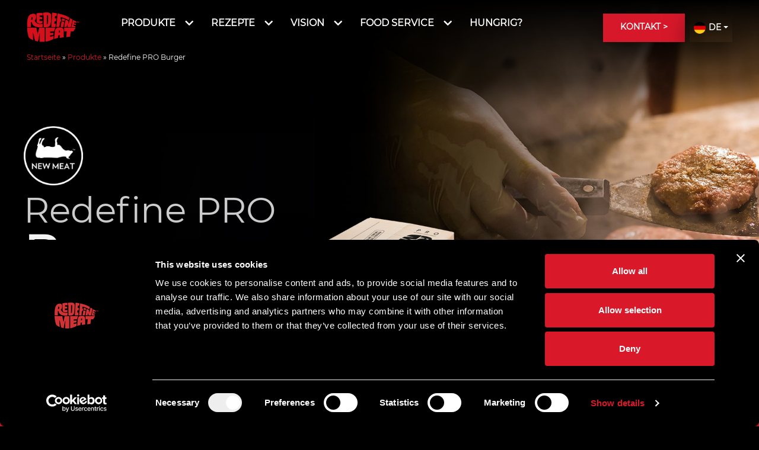

--- FILE ---
content_type: text/html; charset=UTF-8
request_url: https://www.redefinemeat.com/de/products/redefine-pro-burger/
body_size: 24217
content:
<!DOCTYPE html>
<html class="no-js" lang="de-DE">

<head>
  <!-- <link rel="canonical" href=""> -->
  <meta charset="utf-8" />
  <meta http-equiv="X-UA-Compatible" content="IE=edge" />
  <link rel="icon" type="image/x-icon" href="" />
  <title>Redefine PRO Burger | Redefine Meat</title>
  <meta name="viewport" content="width=device-width, initial-scale=1" />
  <link rel="alternate" type="application/rss+xml" title="Redefine Meat Feed" href="https://www.redefinemeat.com/de/feed/" />


  <!--  new plugin script UserWay -->
  <script> (function(d){var s = d.createElement("script");s.setAttribute("data-account", "OmD5Ls83GD");s.setAttribute("src", "https://cdn.userway.org/widget.js");(d.body || d.head).appendChild(s);})(document) </script>

  <!-- Start of HubSpot Embed Code -->
    <script charset="utf-8" type="text/javascript" src="//js.hsforms.net/forms/v2.js"></script>
    <!--new-->
    <script type="text/javascript" id="hs-script-loader" async defer src="//js.hs-scripts.com/14573047.js"></script>
  <!-- End of HubSpot Embed Code -->


  <!-- new coockies -->
  <script id="Cookiebot" src="https://consent.cookiebot.com/uc.js" data-cbid="f4f789d7-4352-42c4-89e7-f9c27ba4e7b7" data-blockingmode="auto" type="text/javascript"></script>
  <!-- new coockies end -->

  
            <link rel="alternate" href="https://www.redefinemeat.com/products/redefine-pro-burger/" hreflang="en" />
              <link rel="alternate" href="https://www.redefinemeat.com/nl/products/redefine-pro-burger/" hreflang="nl-nl" />
              <link rel="alternate" href="https://www.redefinemeat.com/uk/products/redefine-pro-burger/" hreflang="en-gb" />
              <link rel="alternate" href="https://www.redefinemeat.com/de/products/redefine-pro-burger/" hreflang="de-de" />
              <link rel="alternate" href="https://www.redefinemeat.com/fr/products/redefine-pro-burger/" hreflang="fr-fr" />
            <meta name='robots' content='index, follow, max-image-preview:large, max-snippet:-1, max-video-preview:-1' />
	<style>img:is([sizes="auto" i], [sizes^="auto," i]) { contain-intrinsic-size: 3000px 1500px }</style>
	
	<!-- This site is optimized with the Yoast SEO plugin v26.6 - https://yoast.com/wordpress/plugins/seo/ -->
	<meta name="description" content="Entdecke den pflanzlichen Redefine PRO Burger – ideal für Großküchen. Saftig und fleischig, perfekt zum Grillen, Braten oder Sautieren." />
	<link rel="canonical" href="https://www.redefinemeat.com/de/products/redefine-pro-burger/" />
	<meta property="og:locale" content="de_DE" />
	<meta property="og:type" content="article" />
	<meta property="og:title" content="Redefine PRO Burger | Redefine Meat" />
	<meta property="og:description" content="Entdecke den pflanzlichen Redefine PRO Burger – ideal für Großküchen. Saftig und fleischig, perfekt zum Grillen, Braten oder Sautieren." />
	<meta property="og:url" content="https://www.redefinemeat.com/de/products/redefine-pro-burger/" />
	<meta property="og:site_name" content="Redefine Meat" />
	<meta property="article:modified_time" content="2025-02-06T20:28:28+00:00" />
	<meta property="og:image" content="https://www.redefinemeat.com/de/wp-content/uploads/sites/6/2023/09/Burgers_Cardboard_Box_Illustration_2-2-1.png" />
	<meta property="og:image:width" content="537" />
	<meta property="og:image:height" content="600" />
	<meta property="og:image:type" content="image/png" />
	<meta name="twitter:card" content="summary_large_image" />
	<script type="application/ld+json" class="yoast-schema-graph">{"@context":"https://schema.org","@graph":[{"@type":"WebPage","@id":"https://www.redefinemeat.com/de/products/redefine-pro-burger/","url":"https://www.redefinemeat.com/de/products/redefine-pro-burger/","name":"Redefine PRO Burger | Redefine Meat","isPartOf":{"@id":"https://www.redefinemeat.com/de/#website"},"primaryImageOfPage":{"@id":"https://www.redefinemeat.com/de/products/redefine-pro-burger/#primaryimage"},"image":{"@id":"https://www.redefinemeat.com/de/products/redefine-pro-burger/#primaryimage"},"thumbnailUrl":"https://www.redefinemeat.com/de/wp-content/uploads/sites/6/2023/09/Burgers_Cardboard_Box_Illustration_2-2-1.png","datePublished":"2023-09-13T11:23:14+00:00","dateModified":"2025-02-06T20:28:28+00:00","description":"Entdecke den pflanzlichen Redefine PRO Burger – ideal für Großküchen. Saftig und fleischig, perfekt zum Grillen, Braten oder Sautieren.","breadcrumb":{"@id":"https://www.redefinemeat.com/de/products/redefine-pro-burger/#breadcrumb"},"inLanguage":"de","potentialAction":[{"@type":"ReadAction","target":["https://www.redefinemeat.com/de/products/redefine-pro-burger/"]}]},{"@type":"ImageObject","inLanguage":"de","@id":"https://www.redefinemeat.com/de/products/redefine-pro-burger/#primaryimage","url":"https://www.redefinemeat.com/de/wp-content/uploads/sites/6/2023/09/Burgers_Cardboard_Box_Illustration_2-2-1.png","contentUrl":"https://www.redefinemeat.com/de/wp-content/uploads/sites/6/2023/09/Burgers_Cardboard_Box_Illustration_2-2-1.png","width":537,"height":600},{"@type":"BreadcrumbList","@id":"https://www.redefinemeat.com/de/products/redefine-pro-burger/#breadcrumb","itemListElement":[{"@type":"ListItem","position":1,"name":"Startseite","item":"https://www.redefinemeat.com/de/"},{"@type":"ListItem","position":2,"name":"Produkte","item":"https://www.redefinemeat.com/de/products/"},{"@type":"ListItem","position":3,"name":"Redefine PRO Burger"}]},{"@type":"WebSite","@id":"https://www.redefinemeat.com/de/#website","url":"https://www.redefinemeat.com/de/","name":"Redefine Meat","description":"GREAT MEAT WITHOUT COMPROMISE","potentialAction":[{"@type":"SearchAction","target":{"@type":"EntryPoint","urlTemplate":"https://www.redefinemeat.com/de/?s={search_term_string}"},"query-input":{"@type":"PropertyValueSpecification","valueRequired":true,"valueName":"search_term_string"}}],"inLanguage":"de"}]}</script>
	<!-- / Yoast SEO plugin. -->


<link rel='dns-prefetch' href='//ajax.googleapis.com' />
<link rel='dns-prefetch' href='//cdnjs.cloudflare.com' />
<link rel='dns-prefetch' href='//fonts.googleapis.com' />
<link rel='dns-prefetch' href='//www.googletagmanager.com' />
<link href='https://fonts.gstatic.com' crossorigin rel='preconnect' />
<link rel="alternate" type="application/rss+xml" title="Redefine Meat &raquo; Redefine PRO Burger-Kommentar-Feed" href="https://www.redefinemeat.com/de/products/redefine-pro-burger/feed/" />
<style id='wp-emoji-styles-inline-css' type='text/css'>

	img.wp-smiley, img.emoji {
		display: inline !important;
		border: none !important;
		box-shadow: none !important;
		height: 1em !important;
		width: 1em !important;
		margin: 0 0.07em !important;
		vertical-align: -0.1em !important;
		background: none !important;
		padding: 0 !important;
	}
</style>
<style id='classic-theme-styles-inline-css' type='text/css'>
/*! This file is auto-generated */
.wp-block-button__link{color:#fff;background-color:#32373c;border-radius:9999px;box-shadow:none;text-decoration:none;padding:calc(.667em + 2px) calc(1.333em + 2px);font-size:1.125em}.wp-block-file__button{background:#32373c;color:#fff;text-decoration:none}
</style>
<style id='global-styles-inline-css' type='text/css'>
:root{--wp--preset--aspect-ratio--square: 1;--wp--preset--aspect-ratio--4-3: 4/3;--wp--preset--aspect-ratio--3-4: 3/4;--wp--preset--aspect-ratio--3-2: 3/2;--wp--preset--aspect-ratio--2-3: 2/3;--wp--preset--aspect-ratio--16-9: 16/9;--wp--preset--aspect-ratio--9-16: 9/16;--wp--preset--color--black: #000000;--wp--preset--color--cyan-bluish-gray: #abb8c3;--wp--preset--color--white: #ffffff;--wp--preset--color--pale-pink: #f78da7;--wp--preset--color--vivid-red: #cf2e2e;--wp--preset--color--luminous-vivid-orange: #ff6900;--wp--preset--color--luminous-vivid-amber: #fcb900;--wp--preset--color--light-green-cyan: #7bdcb5;--wp--preset--color--vivid-green-cyan: #00d084;--wp--preset--color--pale-cyan-blue: #8ed1fc;--wp--preset--color--vivid-cyan-blue: #0693e3;--wp--preset--color--vivid-purple: #9b51e0;--wp--preset--gradient--vivid-cyan-blue-to-vivid-purple: linear-gradient(135deg,rgba(6,147,227,1) 0%,rgb(155,81,224) 100%);--wp--preset--gradient--light-green-cyan-to-vivid-green-cyan: linear-gradient(135deg,rgb(122,220,180) 0%,rgb(0,208,130) 100%);--wp--preset--gradient--luminous-vivid-amber-to-luminous-vivid-orange: linear-gradient(135deg,rgba(252,185,0,1) 0%,rgba(255,105,0,1) 100%);--wp--preset--gradient--luminous-vivid-orange-to-vivid-red: linear-gradient(135deg,rgba(255,105,0,1) 0%,rgb(207,46,46) 100%);--wp--preset--gradient--very-light-gray-to-cyan-bluish-gray: linear-gradient(135deg,rgb(238,238,238) 0%,rgb(169,184,195) 100%);--wp--preset--gradient--cool-to-warm-spectrum: linear-gradient(135deg,rgb(74,234,220) 0%,rgb(151,120,209) 20%,rgb(207,42,186) 40%,rgb(238,44,130) 60%,rgb(251,105,98) 80%,rgb(254,248,76) 100%);--wp--preset--gradient--blush-light-purple: linear-gradient(135deg,rgb(255,206,236) 0%,rgb(152,150,240) 100%);--wp--preset--gradient--blush-bordeaux: linear-gradient(135deg,rgb(254,205,165) 0%,rgb(254,45,45) 50%,rgb(107,0,62) 100%);--wp--preset--gradient--luminous-dusk: linear-gradient(135deg,rgb(255,203,112) 0%,rgb(199,81,192) 50%,rgb(65,88,208) 100%);--wp--preset--gradient--pale-ocean: linear-gradient(135deg,rgb(255,245,203) 0%,rgb(182,227,212) 50%,rgb(51,167,181) 100%);--wp--preset--gradient--electric-grass: linear-gradient(135deg,rgb(202,248,128) 0%,rgb(113,206,126) 100%);--wp--preset--gradient--midnight: linear-gradient(135deg,rgb(2,3,129) 0%,rgb(40,116,252) 100%);--wp--preset--font-size--small: 13px;--wp--preset--font-size--medium: 20px;--wp--preset--font-size--large: 36px;--wp--preset--font-size--x-large: 42px;--wp--preset--spacing--20: 0.44rem;--wp--preset--spacing--30: 0.67rem;--wp--preset--spacing--40: 1rem;--wp--preset--spacing--50: 1.5rem;--wp--preset--spacing--60: 2.25rem;--wp--preset--spacing--70: 3.38rem;--wp--preset--spacing--80: 5.06rem;--wp--preset--shadow--natural: 6px 6px 9px rgba(0, 0, 0, 0.2);--wp--preset--shadow--deep: 12px 12px 50px rgba(0, 0, 0, 0.4);--wp--preset--shadow--sharp: 6px 6px 0px rgba(0, 0, 0, 0.2);--wp--preset--shadow--outlined: 6px 6px 0px -3px rgba(255, 255, 255, 1), 6px 6px rgba(0, 0, 0, 1);--wp--preset--shadow--crisp: 6px 6px 0px rgba(0, 0, 0, 1);}:where(.is-layout-flex){gap: 0.5em;}:where(.is-layout-grid){gap: 0.5em;}body .is-layout-flex{display: flex;}.is-layout-flex{flex-wrap: wrap;align-items: center;}.is-layout-flex > :is(*, div){margin: 0;}body .is-layout-grid{display: grid;}.is-layout-grid > :is(*, div){margin: 0;}:where(.wp-block-columns.is-layout-flex){gap: 2em;}:where(.wp-block-columns.is-layout-grid){gap: 2em;}:where(.wp-block-post-template.is-layout-flex){gap: 1.25em;}:where(.wp-block-post-template.is-layout-grid){gap: 1.25em;}.has-black-color{color: var(--wp--preset--color--black) !important;}.has-cyan-bluish-gray-color{color: var(--wp--preset--color--cyan-bluish-gray) !important;}.has-white-color{color: var(--wp--preset--color--white) !important;}.has-pale-pink-color{color: var(--wp--preset--color--pale-pink) !important;}.has-vivid-red-color{color: var(--wp--preset--color--vivid-red) !important;}.has-luminous-vivid-orange-color{color: var(--wp--preset--color--luminous-vivid-orange) !important;}.has-luminous-vivid-amber-color{color: var(--wp--preset--color--luminous-vivid-amber) !important;}.has-light-green-cyan-color{color: var(--wp--preset--color--light-green-cyan) !important;}.has-vivid-green-cyan-color{color: var(--wp--preset--color--vivid-green-cyan) !important;}.has-pale-cyan-blue-color{color: var(--wp--preset--color--pale-cyan-blue) !important;}.has-vivid-cyan-blue-color{color: var(--wp--preset--color--vivid-cyan-blue) !important;}.has-vivid-purple-color{color: var(--wp--preset--color--vivid-purple) !important;}.has-black-background-color{background-color: var(--wp--preset--color--black) !important;}.has-cyan-bluish-gray-background-color{background-color: var(--wp--preset--color--cyan-bluish-gray) !important;}.has-white-background-color{background-color: var(--wp--preset--color--white) !important;}.has-pale-pink-background-color{background-color: var(--wp--preset--color--pale-pink) !important;}.has-vivid-red-background-color{background-color: var(--wp--preset--color--vivid-red) !important;}.has-luminous-vivid-orange-background-color{background-color: var(--wp--preset--color--luminous-vivid-orange) !important;}.has-luminous-vivid-amber-background-color{background-color: var(--wp--preset--color--luminous-vivid-amber) !important;}.has-light-green-cyan-background-color{background-color: var(--wp--preset--color--light-green-cyan) !important;}.has-vivid-green-cyan-background-color{background-color: var(--wp--preset--color--vivid-green-cyan) !important;}.has-pale-cyan-blue-background-color{background-color: var(--wp--preset--color--pale-cyan-blue) !important;}.has-vivid-cyan-blue-background-color{background-color: var(--wp--preset--color--vivid-cyan-blue) !important;}.has-vivid-purple-background-color{background-color: var(--wp--preset--color--vivid-purple) !important;}.has-black-border-color{border-color: var(--wp--preset--color--black) !important;}.has-cyan-bluish-gray-border-color{border-color: var(--wp--preset--color--cyan-bluish-gray) !important;}.has-white-border-color{border-color: var(--wp--preset--color--white) !important;}.has-pale-pink-border-color{border-color: var(--wp--preset--color--pale-pink) !important;}.has-vivid-red-border-color{border-color: var(--wp--preset--color--vivid-red) !important;}.has-luminous-vivid-orange-border-color{border-color: var(--wp--preset--color--luminous-vivid-orange) !important;}.has-luminous-vivid-amber-border-color{border-color: var(--wp--preset--color--luminous-vivid-amber) !important;}.has-light-green-cyan-border-color{border-color: var(--wp--preset--color--light-green-cyan) !important;}.has-vivid-green-cyan-border-color{border-color: var(--wp--preset--color--vivid-green-cyan) !important;}.has-pale-cyan-blue-border-color{border-color: var(--wp--preset--color--pale-cyan-blue) !important;}.has-vivid-cyan-blue-border-color{border-color: var(--wp--preset--color--vivid-cyan-blue) !important;}.has-vivid-purple-border-color{border-color: var(--wp--preset--color--vivid-purple) !important;}.has-vivid-cyan-blue-to-vivid-purple-gradient-background{background: var(--wp--preset--gradient--vivid-cyan-blue-to-vivid-purple) !important;}.has-light-green-cyan-to-vivid-green-cyan-gradient-background{background: var(--wp--preset--gradient--light-green-cyan-to-vivid-green-cyan) !important;}.has-luminous-vivid-amber-to-luminous-vivid-orange-gradient-background{background: var(--wp--preset--gradient--luminous-vivid-amber-to-luminous-vivid-orange) !important;}.has-luminous-vivid-orange-to-vivid-red-gradient-background{background: var(--wp--preset--gradient--luminous-vivid-orange-to-vivid-red) !important;}.has-very-light-gray-to-cyan-bluish-gray-gradient-background{background: var(--wp--preset--gradient--very-light-gray-to-cyan-bluish-gray) !important;}.has-cool-to-warm-spectrum-gradient-background{background: var(--wp--preset--gradient--cool-to-warm-spectrum) !important;}.has-blush-light-purple-gradient-background{background: var(--wp--preset--gradient--blush-light-purple) !important;}.has-blush-bordeaux-gradient-background{background: var(--wp--preset--gradient--blush-bordeaux) !important;}.has-luminous-dusk-gradient-background{background: var(--wp--preset--gradient--luminous-dusk) !important;}.has-pale-ocean-gradient-background{background: var(--wp--preset--gradient--pale-ocean) !important;}.has-electric-grass-gradient-background{background: var(--wp--preset--gradient--electric-grass) !important;}.has-midnight-gradient-background{background: var(--wp--preset--gradient--midnight) !important;}.has-small-font-size{font-size: var(--wp--preset--font-size--small) !important;}.has-medium-font-size{font-size: var(--wp--preset--font-size--medium) !important;}.has-large-font-size{font-size: var(--wp--preset--font-size--large) !important;}.has-x-large-font-size{font-size: var(--wp--preset--font-size--x-large) !important;}
:where(.wp-block-post-template.is-layout-flex){gap: 1.25em;}:where(.wp-block-post-template.is-layout-grid){gap: 1.25em;}
:where(.wp-block-columns.is-layout-flex){gap: 2em;}:where(.wp-block-columns.is-layout-grid){gap: 2em;}
:root :where(.wp-block-pullquote){font-size: 1.5em;line-height: 1.6;}
</style>
<link rel='stylesheet' id='powertip-css' href='https://www.redefinemeat.com/de/wp-content/plugins/devvn-image-hotspot/frontend/css/jquery.powertip.min.css?ver=1.2.0' type='text/css' media='all' />
<link rel='stylesheet' id='maps-points-css' href='https://www.redefinemeat.com/de/wp-content/plugins/devvn-image-hotspot/frontend/css/maps_points.css?ver=1.3.0' type='text/css' media='all' />
<link rel='stylesheet' id='photoswipe-css' href='https://www.redefinemeat.com/de/wp-content/plugins/woocommerce/assets/css/photoswipe/photoswipe.min.css?ver=10.4.3' type='text/css' media='all' />
<link rel='stylesheet' id='photoswipe-default-skin-css' href='https://www.redefinemeat.com/de/wp-content/plugins/woocommerce/assets/css/photoswipe/default-skin/default-skin.min.css?ver=10.4.3' type='text/css' media='all' />
<style id='woocommerce-inline-inline-css' type='text/css'>
.woocommerce form .form-row .required { visibility: visible; }
</style>
<link rel='stylesheet' id='wpb-google-fonts-css' href='https://fonts.googleapis.com/css2?family=Heebo%3Awght%40100%3B200%3B300%3B400%3B500%3B600%3B700%3B800%3B900&#038;ver=6.8.3' type='text/css' media='all' />
<link rel='stylesheet' id='bootstrap-css' href='https://www.redefinemeat.com/de/wp-content/themes/roots-mipo/assets/css/bootstrap.css?ver=6.8.3' type='text/css' media='all' />
<link rel='stylesheet' id='swiper-css' href='https://www.redefinemeat.com/de/wp-content/themes/roots-mipo/assets/css/swiper.css?ver=6.8.3' type='text/css' media='all' />
<link rel='stylesheet' id='ltr---glob-css' href='https://www.redefinemeat.com/de/wp-content/uploads/sites/6/wp-less-cache/ltr---glob.css?ver=1756451854' type='text/css' media='all' />
<link rel='stylesheet' id='product-css' href='https://www.redefinemeat.com/de/wp-content/uploads/sites/6/wp-less-cache/product.css?ver=1743419176' type='text/css' media='all' />
<link rel='stylesheet' id='chef-css' href='https://www.redefinemeat.com/de/wp-content/uploads/sites/6/wp-less-cache/chef.css?ver=1740407102' type='text/css' media='all' />
<link rel='stylesheet' id='awesome-css' href='https://www.redefinemeat.com/de/wp-content/themes/roots-mipo/assets/css/all.min.css?display=swap&#038;ver=6.8.3' type='text/css' media='all' />
<link rel='stylesheet' id='fancybox-css-css' href='https://cdnjs.cloudflare.com/ajax/libs/fancybox/3.5.7/jquery.fancybox.min.css?ver=6.8.3' type='text/css' media='all' />
<script type="text/javascript" src="//ajax.googleapis.com/ajax/libs/jquery/1.11.0/jquery.min.js" id="jquery-js"></script>
<script type="text/javascript" id="3d-flip-book-client-locale-loader-js-extra">
/* <![CDATA[ */
var FB3D_CLIENT_LOCALE = {"ajaxurl":"https:\/\/www.redefinemeat.com\/de\/wp-admin\/admin-ajax.php","dictionary":{"Table of contents":"Table of contents","Close":"Close","Bookmarks":"Bookmarks","Thumbnails":"Thumbnails","Search":"Search","Share":"Share","Facebook":"Facebook","Twitter":"Twitter","Email":"Email","Play":"Play","Previous page":"Previous page","Next page":"Next page","Zoom in":"Zoom in","Zoom out":"Zoom out","Fit view":"Fit view","Auto play":"Auto play","Full screen":"Full screen","More":"More","Smart pan":"Smart pan","Single page":"Single page","Sounds":"Sounds","Stats":"Stats","Print":"Print","Download":"Download","Goto first page":"Goto first page","Goto last page":"Goto last page"},"images":"https:\/\/www.redefinemeat.com\/de\/wp-content\/plugins\/interactive-3d-flipbook-powered-physics-engine\/assets\/images\/","jsData":{"urls":[],"posts":{"ids_mis":[],"ids":[]},"pages":[],"firstPages":[],"bookCtrlProps":[],"bookTemplates":[]},"key":"3d-flip-book","pdfJS":{"pdfJsLib":"https:\/\/www.redefinemeat.com\/de\/wp-content\/plugins\/interactive-3d-flipbook-powered-physics-engine\/assets\/js\/pdf.min.js?ver=4.3.136","pdfJsWorker":"https:\/\/www.redefinemeat.com\/de\/wp-content\/plugins\/interactive-3d-flipbook-powered-physics-engine\/assets\/js\/pdf.worker.js?ver=4.3.136","stablePdfJsLib":"https:\/\/www.redefinemeat.com\/de\/wp-content\/plugins\/interactive-3d-flipbook-powered-physics-engine\/assets\/js\/stable\/pdf.min.js?ver=2.5.207","stablePdfJsWorker":"https:\/\/www.redefinemeat.com\/de\/wp-content\/plugins\/interactive-3d-flipbook-powered-physics-engine\/assets\/js\/stable\/pdf.worker.js?ver=2.5.207","pdfJsCMapUrl":"https:\/\/www.redefinemeat.com\/de\/wp-content\/plugins\/interactive-3d-flipbook-powered-physics-engine\/assets\/cmaps\/"},"cacheurl":"https:\/\/www.redefinemeat.com\/de\/wp-content\/uploads\/sites\/6\/3d-flip-book\/cache\/","pluginsurl":"https:\/\/www.redefinemeat.com\/de\/wp-content\/plugins\/","pluginurl":"https:\/\/www.redefinemeat.com\/de\/wp-content\/plugins\/interactive-3d-flipbook-powered-physics-engine\/","thumbnailSize":{"width":"150","height":"150"},"version":"1.16.17"};
/* ]]> */
</script>
<script type="text/javascript" src="https://www.redefinemeat.com/de/wp-content/plugins/interactive-3d-flipbook-powered-physics-engine/assets/js/client-locale-loader.js?ver=1.16.17" id="3d-flip-book-client-locale-loader-js" async="async" data-wp-strategy="async"></script>
<script type="text/javascript" src="https://www.redefinemeat.com/de/wp-content/plugins/woocommerce/assets/js/jquery-blockui/jquery.blockUI.min.js?ver=2.7.0-wc.10.4.3" id="wc-jquery-blockui-js" defer="defer" data-wp-strategy="defer"></script>
<script type="text/javascript" id="wc-add-to-cart-js-extra">
/* <![CDATA[ */
var wc_add_to_cart_params = {"ajax_url":"\/de\/wp-admin\/admin-ajax.php","wc_ajax_url":"\/de\/?wc-ajax=%%endpoint%%","i18n_view_cart":"Warenkorb anzeigen","cart_url":"https:\/\/www.redefinemeat.com\/de\/","is_cart":"","cart_redirect_after_add":"no"};
/* ]]> */
</script>
<script type="text/javascript" src="https://www.redefinemeat.com/de/wp-content/plugins/woocommerce/assets/js/frontend/add-to-cart.min.js?ver=10.4.3" id="wc-add-to-cart-js" defer="defer" data-wp-strategy="defer"></script>
<script type="text/javascript" src="https://www.redefinemeat.com/de/wp-content/plugins/woocommerce/assets/js/zoom/jquery.zoom.min.js?ver=1.7.21-wc.10.4.3" id="wc-zoom-js" defer="defer" data-wp-strategy="defer"></script>
<script type="text/javascript" src="https://www.redefinemeat.com/de/wp-content/plugins/woocommerce/assets/js/flexslider/jquery.flexslider.min.js?ver=2.7.2-wc.10.4.3" id="wc-flexslider-js" defer="defer" data-wp-strategy="defer"></script>
<script type="text/javascript" src="https://www.redefinemeat.com/de/wp-content/plugins/woocommerce/assets/js/photoswipe/photoswipe.min.js?ver=4.1.1-wc.10.4.3" id="wc-photoswipe-js" defer="defer" data-wp-strategy="defer"></script>
<script type="text/javascript" src="https://www.redefinemeat.com/de/wp-content/plugins/woocommerce/assets/js/photoswipe/photoswipe-ui-default.min.js?ver=4.1.1-wc.10.4.3" id="wc-photoswipe-ui-default-js" defer="defer" data-wp-strategy="defer"></script>
<script type="text/javascript" id="wc-single-product-js-extra">
/* <![CDATA[ */
var wc_single_product_params = {"i18n_required_rating_text":"Bitte w\u00e4hle eine Bewertung","i18n_rating_options":["1 von 5\u00a0Sternen","2 von 5\u00a0Sternen","3 von 5\u00a0Sternen","4 von 5\u00a0Sternen","5 von 5\u00a0Sternen"],"i18n_product_gallery_trigger_text":"Bildergalerie im Vollbildmodus anzeigen","review_rating_required":"yes","flexslider":{"rtl":false,"animation":"slide","smoothHeight":true,"directionNav":false,"controlNav":"thumbnails","slideshow":false,"animationSpeed":500,"animationLoop":false,"allowOneSlide":false},"zoom_enabled":"1","zoom_options":[],"photoswipe_enabled":"1","photoswipe_options":{"shareEl":false,"closeOnScroll":false,"history":false,"hideAnimationDuration":0,"showAnimationDuration":0},"flexslider_enabled":"1"};
/* ]]> */
</script>
<script type="text/javascript" src="https://www.redefinemeat.com/de/wp-content/plugins/woocommerce/assets/js/frontend/single-product.min.js?ver=10.4.3" id="wc-single-product-js" defer="defer" data-wp-strategy="defer"></script>
<script type="text/javascript" src="https://www.redefinemeat.com/de/wp-content/plugins/woocommerce/assets/js/js-cookie/js.cookie.min.js?ver=2.1.4-wc.10.4.3" id="wc-js-cookie-js" defer="defer" data-wp-strategy="defer"></script>
<script type="text/javascript" id="woocommerce-js-extra">
/* <![CDATA[ */
var woocommerce_params = {"ajax_url":"\/de\/wp-admin\/admin-ajax.php","wc_ajax_url":"\/de\/?wc-ajax=%%endpoint%%","i18n_password_show":"Passwort anzeigen","i18n_password_hide":"Passwort ausblenden"};
/* ]]> */
</script>
<script type="text/javascript" src="https://www.redefinemeat.com/de/wp-content/plugins/woocommerce/assets/js/frontend/woocommerce.min.js?ver=10.4.3" id="woocommerce-js" defer="defer" data-wp-strategy="defer"></script>
<script type="text/javascript" src="https://www.redefinemeat.com/de/wp-content/themes/roots-mipo/assets/js/vendor/modernizr-2.7.0.min.js" id="modernizr-js"></script>
<script type="text/javascript" src="https://cdnjs.cloudflare.com/ajax/libs/slick-carousel/1.5.9/slick.min.js?ver=0fc6af96786d8f267c8686338a34cd38" id="slick-js"></script>
<script type="text/javascript" src="https://www.redefinemeat.com/de/wp-content/themes/roots-mipo/assets/js/swiper-bundle.min.js?ver=1769076255" id="swiper-js"></script>
<link rel="https://api.w.org/" href="https://www.redefinemeat.com/de/wp-json/" /><link rel="alternate" title="JSON" type="application/json" href="https://www.redefinemeat.com/de/wp-json/wp/v2/product/5985" /><link rel="EditURI" type="application/rsd+xml" title="RSD" href="https://www.redefinemeat.com/de/xmlrpc.php?rsd" />
<meta name="generator" content="WordPress 6.8.3" />
<meta name="generator" content="WooCommerce 10.4.3" />
<link rel='shortlink' href='https://www.redefinemeat.com/de/?p=5985' />
<link rel="alternate" title="oEmbed (JSON)" type="application/json+oembed" href="https://www.redefinemeat.com/de/wp-json/oembed/1.0/embed?url=https%3A%2F%2Fwww.redefinemeat.com%2Fde%2Fproducts%2Fredefine-pro-burger%2F&#038;lang=de" />
<link rel="alternate" title="oEmbed (XML)" type="text/xml+oembed" href="https://www.redefinemeat.com/de/wp-json/oembed/1.0/embed?url=https%3A%2F%2Fwww.redefinemeat.com%2Fde%2Fproducts%2Fredefine-pro-burger%2F&#038;format=xml&#038;lang=de" />
<meta name="generator" content="Site Kit by Google 1.170.0" />	<noscript><style>.woocommerce-product-gallery{ opacity: 1 !important; }</style></noscript>
	<meta name="google-site-verification" content="ZJ1UjAffuU1HrK7GiWOPI72AYZsS9VKaADdwM6g5L2o"><meta name="application-name" itemprop="name" content="Comeet Jobs" />
<meta name="application-url" itemprop="url" content="https://www.redefinemeat.com/de/careers/" />
			<style id="wpsp-style-frontend"></style>
			<link rel="icon" href="https://www.redefinemeat.com/de/wp-content/uploads/sites/6/2021/07/cropped-Upside-down-cow-3-legs-2-100x100.png" sizes="32x32" />
<link rel="icon" href="https://www.redefinemeat.com/de/wp-content/uploads/sites/6/2021/07/cropped-Upside-down-cow-3-legs-2-300x300.png" sizes="192x192" />
<link rel="apple-touch-icon" href="https://www.redefinemeat.com/de/wp-content/uploads/sites/6/2021/07/cropped-Upside-down-cow-3-legs-2-300x300.png" />
<meta name="msapplication-TileImage" content="https://www.redefinemeat.com/de/wp-content/uploads/sites/6/2021/07/cropped-Upside-down-cow-3-legs-2-300x300.png" />
				<style type="text/css" id="c4wp-checkout-css">
					.woocommerce-checkout .c4wp_captcha_field {
						margin-bottom: 10px;
						margin-top: 15px;
						position: relative;
						display: inline-block;
					}
				</style>
							<style type="text/css" id="c4wp-v3-lp-form-css">
				.login #login, .login #lostpasswordform {
					min-width: 350px !important;
				}
				.wpforms-field-c4wp iframe {
					width: 100% !important;
				}
			</style>
			

  <script>
    window.addEventListener('load', (event) => {
      // Facebook Pixel Code
      setTimeout(function() {
        ! function(f, b, e, v, n, t, s) {
          if (f.fbq) return;
          n = f.fbq = function() {
            n.callMethod ?
              n.callMethod.apply(n, arguments) : n.queue.push(arguments)
          };
          if (!f._fbq) f._fbq = n;
          n.push = n;
          n.loaded = !0;
          n.version = '2.0';
          n.queue = [];
          t = b.createElement(e);
          t.defer = !0;
          t.src = v;
          s = b.getElementsByTagName(e)[0];
          s.parentNode.insertBefore(t, s)
        }(window, document, 'script',
          'https://connect.facebook.net/en_US/fbevents.js');
        fbq('init', '505341557335735');
        fbq('track', 'PageView');
      }, 3500);




                // Google Tag Manager
          (function(w, d, s, l, i) {
            w[l] = w[l] || [];
            w[l].push({
              'gtm.start': new Date().getTime(),
              event: 'gtm.js'
            });
            var f = d.getElementsByTagName(s)[0],
              j = d.createElement(s),
              dl = l != 'dataLayer' ? '&l=' + l : '';
            j.defer = true;
            j.src =
              'https://www.googletagmanager.com/gtm.js?id=' + i + dl;
            f.parentNode.insertBefore(j, f);
          })(window, document, 'script', 'dataLayer', 'GTM-NCL2N3W');
        // End Google Tag Manager

          }); // end on load
  </script>


  <noscript><img height="1" width="1" style="display:none" src="https://www.facebook.com/tr?id=505341557335735&ev=PageView&noscript=1" /></noscript>
  <!-- End Facebook Pixel Code -->
  </head>  <body class="wp-singular product-template-default single single-product postid-5985 wp-theme-roots-mipo de theme-roots-mipo woocommerce woocommerce-page woocommerce-no-js wp-schema-pro-2.10.5 redefine-pro-burger sidebar-primary">
        
  <!--[if lt IE 8]>
	    <div class="alert alert-warning">
	      You are using an <strong>outdated</strong> browser. Please <a href="http://browsehappy.com/">upgrade your browser</a> to improve your experience.	    </div>
	  <![endif]-->
          <header>
                            	<p id="breadcrumbs" style="display:none" class="breadcrumbs-mobile"><span><span><a href="https://www.redefinemeat.com/de/">Startseite</a></span> » <span><a href="https://www.redefinemeat.com/de/products/">Produkte</a></span> » <span class="breadcrumb_last" aria-current="page">Redefine PRO Burger</span></span></p>                        <div id="header-mobile-wrapper">
                <div class="container-fluid">
                    <div class="row">
                        <div class="col-6 text-left">
                            <a href="/">
                                                                <img decoding="async" loading="lazy" class="logo logo_head " src="https://www.redefinemeat.com/de/wp-content/uploads/sites/6/2021/10/WHITE_RDM_LOGO.png" alt="">
                            </a>
                        </div>
                        <div class="col-6 text-right" style="direction:rtl">
                            <div id="nav-icon">
                                <span></span>
                                <span></span>
                                <span></span>
                            </div>
                        </div>
                        <div id="menuMobile">
                            


<div class="langs">
                <button class="btn_cust2 select_lang" type="button">

            <img src="https://www.redefinemeat.com/de/wp-content/uploads/sites/6/2021/10/04.png" alt="" />

            <span>DE</span>
        </button>
    
    <ul class="switch_langs">
                        <li>
                    <a href="https://www.redefinemeat.com/products/redefine-pro-burger/">
                        <span>EN</span>
                        <span class="image">
                            <img src="https://www.redefinemeat.com/de/wp-content/uploads/sites/6/2021/12/Group-3841@3x.png" alt="" />
                        </span>

                    </a>
                </li>
                        <li>
                    <a href="https://www.redefinemeat.com/nl/products/redefine-pro-burger/">
                        <span>NL</span>
                        <span class="image">
                            <img src="https://www.redefinemeat.com/de/wp-content/uploads/sites/6/2021/10/05.png" alt="" />
                        </span>

                    </a>
                </li>
                        <li>
                    <a href="https://www.redefinemeat.com/uk/products/redefine-pro-burger/">
                        <span>UK</span>
                        <span class="image">
                            <img src="https://www.redefinemeat.com/de/wp-content/uploads/sites/6/2021/10/02.png" alt="" />
                        </span>

                    </a>
                </li>
                        <li>
                    <a href="https://www.redefinemeat.com/he/products/redefine-pro-burger/">
                        <span>IL</span>
                        <span class="image">
                            <img src="https://www.redefinemeat.com/de/wp-content/uploads/sites/6/2021/10/03.png" alt="" />
                        </span>

                    </a>
                </li>
                        <li>
                    <a href="https://www.redefinemeat.com/fr/products/redefine-pro-burger/">
                        <span>FR</span>
                        <span class="image">
                            <img src="https://www.redefinemeat.com/de/wp-content/uploads/sites/6/2022/10/FRANCE-CORRECT.png" alt="" />
                        </span>

                    </a>
                </li>
            </ul>
</div>                            <ul id="menu-mobileheader" class="nav"><li class="mobilenolink current-menu-ancestor dropdown menu-produkte"><a class="dropdown-toggle"  data-target="#">Produkte <b class="caret"></b></a>
<ul class="dropdown-menu">
	<li class="menu-alle"><a href="https://www.redefinemeat.com/de/products/">Alle</a></li>
	<li class="dropdown menu-fuer-zu-hause"><a href="https://www.redefinemeat.com/de/product-category/b2c/">für zu Hause</a>
<ul class="dropdown-menu">
		<li class="menu-redefine-bratwurst"><a href="https://www.redefinemeat.com/de/products/redefine-bratwurst/">Redefine Bratwurst</a></li>
		<li class="menu-redefine-premium-burger"><a href="https://www.redefinemeat.com/de/products/redefine-premium-burgers/">Redefine Premium Burger</a></li>
		<li class="menu-redefine-mince"><a href="https://www.redefinemeat.com/de/products/redefine-beef-mince/">Redefine Mince</a></li>
		<li class="menu-redefine-kofta-mix"><a href="https://www.redefinemeat.com/de/products/redefine-lamb-kofta-mix/">Redefine Kofta Mix</a></li>
		<li class="menu-redefine-pulled-typ-schwein"><a href="https://www.redefinemeat.com/de/products/redefine-pulled-pork/">Redefine Pulled – Typ Schwein</a></li>
		<li class="menu-redefine-pulled-typ-rind"><a href="https://www.redefinemeat.com/de/products/redefine-pulled-beef/">Redefine Pulled – Typ Rind</a></li>
		<li class="menu-redefine-flank-steak"><a href="https://www.redefinemeat.com/de/products/redefine-flank-steak/">Redefine Flank Steak</a></li>
	</ul>
</li>
	<li class="current-product-ancestor current-menu-ancestor current-menu-parent current-product-parent dropdown menu-fuer-die-gastronomie"><a href="https://www.redefinemeat.com/de/product-category/b2b/">für die Gastronomie</a>
<ul class="dropdown-menu">
		<li class="menu-redefine-pro-beef-flank"><a href="https://www.redefinemeat.com/de/products/redefine-pro-beef-flank/">Redefine PRO Beef Flank</a></li>
		<li class="menu-redefine-pro-beef-fillet"><a href="https://www.redefinemeat.com/de/products/redefine-pro-beef-fillet/">Redefine PRO Beef Fillet</a></li>
		<li class="menu-redefine-pro-pulled-beef"><a href="https://www.redefinemeat.com/de/products/redefine-pro-pulled-beef/">Redefine PRO Pulled Beef</a></li>
		<li class="menu-redefine-pro-pulled-pork"><a href="https://www.redefinemeat.com/de/products/redefine-pro-pulled-pork/">Redefine PRO Pulled Pork</a></li>
		<li class="menu-redefine-pro-pulled-lamb"><a href="https://www.redefinemeat.com/de/?post_type=product&#038;p=4617">Redefine PRO Pulled Lamb</a></li>
		<li class="menu-redefine-pro-beef-mince"><a href="https://www.redefinemeat.com/de/products/redefine-pro-beef-mince/">Redefine PRO Beef Mince</a></li>
		<li class="menu-redefine-pro-bratwurst"><a href="https://www.redefinemeat.com/de/products/redefine-pro-bratwurst/">Redefine Pro Bratwurst</a></li>
		<li class="menu-redefine-pro-premium-burger"><a href="https://www.redefinemeat.com/de/products/redefine-pro-premium-burger/">Redefine PRO Premium Burger</a></li>
		<li class="active menu-redefine-pro-burger"><a href="https://www.redefinemeat.com/de/products/redefine-pro-burger/" aria-current="page">Redefine PRO Burger</a></li>
		<li class="menu-redefine-pro-lamb-kabab-mix"><a href="https://www.redefinemeat.com/de/products/redefine-pro-kabab/">Redefine PRO Lamb Kabab Mix</a></li>
		<li class="menu-redefine-pro-merguez"><a href="https://www.redefinemeat.com/de/products/redefine-pro-sausage/">Redefine PRO Merguez</a></li>
		<li class="menu-redefine-pro-tenderloin"><a href="https://www.redefinemeat.com/de/?post_type=product&#038;p=7286">Redefine PRO Tenderloin</a></li>
		<li class="menu-redefine-pro-beef-mince-6kg"><a href="https://www.redefinemeat.com/de/products/redefine-pro-beef-mince-6kg/">Redefine PRO Beef Mince (6kg)</a></li>
		<li class="menu-redefine-pro-breakfast-sausage-5kg"><a href="https://www.redefinemeat.com/de/products/redefine-pro-breakfast-sausage-5kg/">Redefine PRO Breakfast Sausage (5kg)</a></li>
	</ul>
</li>
</ul>
</li>
<li class="dropdown menu-rezepte"><a class="dropdown-toggle"  data-target="#" href="#">Rezepte <b class="caret"></b></a>
<ul class="dropdown-menu">
	<li class="menu-mince-beef-rezepte"><a href="https://www.redefinemeat.com/de/recipe/mince-beef-rezepte/">Mince Beef Rezepte</a></li>
	<li class="menu-burger-rezepte"><a href="https://www.redefinemeat.com/de/recipe/burger-rezepte/">Burger Rezepte</a></li>
	<li class="menu-kabab-rezepte"><a href="https://www.redefinemeat.com/de/recipe/kabab-rezepte/">Kabab Rezepte</a></li>
	<li class="menu-sausage-recipes"><a href="https://www.redefinemeat.com/de/recipe/sausage-rezepte/">Sausage Recipes</a></li>
	<li class="menu-beef-flank-rezepte"><a href="https://www.redefinemeat.com/de/recipe/beef-flank-rezepte/">Beef Flank Rezepte</a></li>
	<li class="menu-pulled-rezepte"><a href="https://www.redefinemeat.com/de/recipe/pulled-rezepte/">Pulled Rezepte</a></li>
</ul>
</li>
<li class="mobilenolink dropdown menu-vision"><a class="dropdown-toggle"  data-target="#" href="#">Vision <b class="caret"></b></a>
<ul class="dropdown-menu">
	<li class="menu-ueber-uns"><a href="https://www.redefinemeat.com/de/company/">Über uns</a></li>
	<li class="menu-umwelt"><a href="https://www.redefinemeat.com/de/environment/">Umwelt</a></li>
	<li class="menu-haeufig-gestellte-fragen"><a href="https://www.redefinemeat.com/de/faq/">Häufig gestellte Fragen</a></li>
	<li class="menu-medien"><a href="https://www.redefinemeat.com/de/news-media/">Medien</a></li>
	<li class="menu-blog"><a href="https://www.redefinemeat.com/de/blogs">Blog</a></li>
	<li class="menu-karriere"><a href="https://www.redefinemeat.com/de/career/">Karriere</a></li>
</ul>
</li>
<li class="mobilenolink dropdown menu-food-service"><a class="dropdown-toggle"  data-target="#" href="#">Food Service <b class="caret"></b></a>
<ul class="dropdown-menu">
	<li class="menu-bereits-partner"><a href="https://www.redefinemeat.com/de/serving-new-meat/">Bereits Partner</a></li>
	<li class="menu-entdecke-new-meat"><a href="https://www.redefinemeat.com/de/join-the-revolution/">Entdecke New-Meat</a></li>
</ul>
</li>
<li class="mobilenolink menu-hungrig"><a href="https://www.redefinemeat.com/de/where-to-find/">Hungrig?</a></li>
</ul>                            <a href=https://www.redefinemeat.com/de/contact class="btn_cust">Kontakt ></a>
                            <section class="followus">

    <div class="container">
                        <div class="social_bottom">
                                <ul class="social ml-auto justify-content-center">
                    <li class="title">Folge uns auf:</li>                                                <li>
                                <a href="https://www.facebook.com/RedefineMeat/" target="_blank" title="to Facebook">
                                                                            <i class="fab fa-facebook-f"></i>
                                                                    </a>
                            </li>
                                                <li>
                                <a href="https://instagram.com/redefinemeat/" target="_blank" title="to Instagram">
                                                                            <i class="fab fa-instagram"></i>
                                                                    </a>
                            </li>
                                                <li>
                                <a href="https://www.tiktok.com/@redefinemeat/" target="_blank" title="to TikTok">
                                                                            <i class="fab fa-tiktok"></i>
                                                                    </a>
                            </li>
                                                <li>
                                <a href="https://www.youtube.com/@redefinemeat" target="_blank" title="to YouTube">
                                                                            <i class="fab fa-youtube"></i>
                                                                    </a>
                            </li>
                                                <li>
                                <a href="https://www.linkedin.com/company/redefinemeat/" target="_blank" title="to LinkedIn">
                                                                            <i class="fab fa-linkedin"></i>
                                                                    </a>
                            </li>
                                    </ul>
            </div>
            </div>
</section>
<div class="clearfix"></div>                        </div>
                    </div>
                </div>
            </div>

            <div id="header-desktop-wrapper">
                
                <div class="container-fluid">
                    <div class="menu d-flex  align-items-center">
                        <span class="logo">
                            <a href="https://www.redefinemeat.com/de/"><img decoding="async" loading="lazy" class="logo_head" src="https://www.redefinemeat.com/de/wp-content/uploads/sites/6/2021/10/RED_RDM_LOGO.png" alt="Redefine Meat Logo"></a>
                        </span>
                        <ul id="menu-primary-navigation" class="nav">
            <li class="dropdown"><a href="https://www.redefinemeat.com/de/products/" class="dropdown-toggle">Produkte</a>
                            <ul class="dropdown-menu ">
                                            <div class="main_wrap">
                            <div class="wrap">
                                                                    <label class="wrap_label" data-menu="menu7252">
                                        <span class="icon">
                                            <img src="" alt="" />
                                        </span>
                                        für zu Hause</label>
                                                                    <label class="wrap_label" data-menu="menu7251">
                                        <span class="icon">
                                            <img src="" alt="" />
                                        </span>
                                        für die Gastronomie</label>
                                                            </div>

                            <div class="wrap wrap_items" style="display: none;">
                                                                                                            <ul class="subs" data-menu="menu7252" style="display:none">
                                                                                            <li>
                                                                                                        <a href="https://www.redefinemeat.com/de/products/redefine-bratwurst/">
                                                        <div>Redefine Bratwurst</div>
                                                        <div class="sub" style="opacity:1 ;">Mit dem authentischen Geschmack und der Saftigkeit, wie Du sie liebst</div>
                                                    </a>
                                                </li>
                                                                                            <li>
                                                                                                        <a href="https://www.redefinemeat.com/de/products/redefine-premium-burgers/">
                                                        <div>Redefine Premium Burger</div>
                                                        <div class="sub" style="opacity:1 ;"> Grob gemahlen und saftig für das perfekte Mundgefühl</div>
                                                    </a>
                                                </li>
                                                                                            <li>
                                                                                                        <a href="https://www.redefinemeat.com/de/products/redefine-beef-mince/">
                                                        <div>Redefine Mince</div>
                                                        <div class="sub" style="opacity:1 ;">Die perfekte Basis für jedes Rezept und Gericht</div>
                                                    </a>
                                                </li>
                                                                                            <li>
                                                                                                        <a href="https://www.redefinemeat.com/de/products/redefine-lamb-kofta-mix/">
                                                        <div>Redefine Kofta Mix</div>
                                                        <div class="sub" style="opacity:1 ;">Die Aromen des Mittelmeers in vollen Zügen</div>
                                                    </a>
                                                </li>
                                                                                            <li>
                                                                                                        <a href="https://www.redefinemeat.com/de/products/redefine-pulled-beef/">
                                                        <div>Redefine Pulled – Typ Rind</div>
                                                        <div class="sub" style="opacity:1 ;">Köstlich, vielseitig - und in Minuten zuzubereiten</div>
                                                    </a>
                                                </li>
                                                                                            <li>
                                                                                                        <a href="https://www.redefinemeat.com/de/products/redefine-pulled-pork/">
                                                        <div>Redefine Pulled – Typ Schwein</div>
                                                        <div class="sub" style="opacity:1 ;">Köstlich, vielseitig - und in Minuten zuzubereiten</div>
                                                    </a>
                                                </li>
                                                                                            <li>
                                                                                                        <a href="https://www.redefinemeat.com/de/products/redefine-flank-steak/">
                                                        <div>Redefine Flank Steak</div>
                                                        <div class="sub" style="opacity:1 ;">Ein Meisterwerk des Geschmacks, der Textur und der Saftigkeit</div>
                                                    </a>
                                                </li>
                                                                                    </ul>
                                                                                                                                                <ul class="subs" data-menu="menu7251" style="display:none">
                                                                                            <li>
                                                                                                        <a href="https://www.redefinemeat.com/de/products/redefine-pro-beef-flank/">
                                                        <div>Redefine PRO Beef Flank</div>
                                                        <div class="sub" style="opacity:1 ;">Für den Gaumen eines Fleischliebhabers geschaffen</div>
                                                    </a>
                                                </li>
                                                                                            <li>
                                                                                                        <a href="https://www.redefinemeat.com/de/products/redefine-pro-beef-fillet/">
                                                        <div>Redefine PRO Beef Fillet</div>
                                                        <div class="sub" style="opacity:1 ;">Zart, saftig und unvergleichlich</div>
                                                    </a>
                                                </li>
                                                                                            <li>
                                                                                                        <a href="https://www.redefinemeat.com/de/products/redefine-pro-pulled-beef/">
                                                        <div>Redefine PRO Pulled Beef</div>
                                                        <div class="sub" style="opacity:1 ;">Die zarte Versuchung, ganz wie vom Rind</div>
                                                    </a>
                                                </li>
                                                                                            <li>
                                                                                                        <a href="https://www.redefinemeat.com/de/products/redefine-pro-pulled-pork/">
                                                        <div>Redefine PRO Pulled Pork</div>
                                                        <div class="sub" style="opacity:1 ;">Ein herzhaftes, aromatisches Multitalent</div>
                                                    </a>
                                                </li>
                                                                                            <li>
                                                                                                        <a href="https://www.redefinemeat.com/de/?post_type=product&p=4617">
                                                        <div>Redefine PRO Pulled Lamb</div>
                                                        <div class="sub" style="opacity:1 ;">Saftig, zart, mit intensiven Lammaromen</div>
                                                    </a>
                                                </li>
                                                                                            <li>
                                                                                                        <a href="https://www.redefinemeat.com/de/products/redefine-pro-beef-mince/">
                                                        <div>Redefine PRO Beef Mince</div>
                                                        <div class="sub" style="opacity:1 ;">Lass deiner kulinarischen Kreativität freien Lauf</div>
                                                    </a>
                                                </li>
                                                                                            <li>
                                                                                                        <a href="https://www.redefinemeat.com/de/products/redefine-pro-bratwurst/">
                                                        <div>Redefine Pro Bratwurst</div>
                                                        <div class="sub" style="opacity:1 ;">Eine saftige Wurst mit Schweinefleischgeschmack</div>
                                                    </a>
                                                </li>
                                                                                            <li>
                                                                                                        <a href="https://www.redefinemeat.com/de/products/redefine-pro-premium-burger/">
                                                        <div>Redefine PRO Premium Burger</div>
                                                        <div class="sub" style="opacity:1 ;">Grobe, saftige Konsistenz für Premium-Geschmack</div>
                                                    </a>
                                                </li>
                                                                                            <li>
                                                                                                        <a href="https://www.redefinemeat.com/de/products/redefine-pro-burger/">
                                                        <div>Redefine PRO Burger</div>
                                                        <div class="sub" style="opacity:1 ;">Unser köstlicher Burger in 100g-Patty-Größe </div>
                                                    </a>
                                                </li>
                                                                                            <li>
                                                                                                        <a href="https://www.redefinemeat.com/de/products/redefine-pro-kabab/">
                                                        <div>Redefine PRO Lamb Kabab Mix</div>
                                                        <div class="sub" style="opacity:1 ;">Reichhaltiger Geschmack und perfekt gewürzt</div>
                                                    </a>
                                                </li>
                                                                                            <li>
                                                                                                        <a href="https://www.redefinemeat.com/de/products/redefine-pro-sausage/">
                                                        <div>Redefine PRO Merguez</div>
                                                        <div class="sub" style="opacity:1 ;">Mediterraner Geschmack, der die Sinne verwöhnt</div>
                                                    </a>
                                                </li>
                                                                                            <li>
                                                                                                        <a href="https://www.redefinemeat.com/de/products/redefine-pro-beef-mince-6kg/">
                                                        <div>Redefine PRO Beef Mince (6kg)</div>
                                                        <div class="sub" style="opacity:1 ;">Unser köstliches und vielseitiges Hack, Typ Rind jetzt auch im 6kg Gebinde.  </div>
                                                    </a>
                                                </li>
                                                                                            <li>
                                                                                                        <a href="https://www.redefinemeat.com/de/products/redefine-pro-breakfast-sausage-5kg/">
                                                        <div>Redefine PRO Breakfast Sausage (5kg)</div>
                                                        <div class="sub" style="opacity:0 ;">Redefine PRO Breakfast Sausage (5kg)</div>
                                                    </a>
                                                </li>
                                                                                    </ul>
                                                                                                </div>
                        </div>
                                    </ul>
                    </li>
            <li class="dropdown"><a href="https://www.redefinemeat.com/de/recipes" class="dropdown-toggle">Rezepte</a>
                            <ul class="dropdown-menu sub_other">
                                                                        <li>
                                <a href="https://www.redefinemeat.com/de/recipe/mince-beef-rezepte/">
                                    <div>Mince Beef Rezepte</div>
                                    <div class="sub"></div>
                                </a>

                            </li>
                                                    <li>
                                <a href="https://www.redefinemeat.com/de/recipe/burger-rezepte/">
                                    <div>Burger Rezepte</div>
                                    <div class="sub"></div>
                                </a>

                            </li>
                                                    <li>
                                <a href="https://www.redefinemeat.com/de/recipe/kabab-rezepte/">
                                    <div>Kabab Rezepte</div>
                                    <div class="sub"></div>
                                </a>

                            </li>
                                                    <li>
                                <a href="https://www.redefinemeat.com/de/recipe/sausage-rezepte/">
                                    <div>Sausage Recipes</div>
                                    <div class="sub"></div>
                                </a>

                            </li>
                                                    <li>
                                <a href="https://www.redefinemeat.com/de/recipe/beef-flank-rezepte/">
                                    <div>Beef Flank Rezepte</div>
                                    <div class="sub"></div>
                                </a>

                            </li>
                                                    <li>
                                <a href="https://www.redefinemeat.com/de/recipe/pulled-rezepte/">
                                    <div>Pulled Rezepte</div>
                                    <div class="sub"></div>
                                </a>

                            </li>
                                                            </ul>
                    </li>
            <li class="dropdown"><a href="#" class="dropdown-toggle">Vision</a>
                            <ul class="dropdown-menu sub_other">
                                                                        <li>
                                <a href="https://www.redefinemeat.com/de/company/">
                                    <div>Über uns</div>
                                    <div class="sub">Über uns</div>
                                </a>

                            </li>
                                                    <li>
                                <a href="https://www.redefinemeat.com/de/environment/">
                                    <div>Umwelt</div>
                                    <div class="sub">Unser Beitrag zur Umwelt</div>
                                </a>

                            </li>
                                                    <li>
                                <a href="https://www.redefinemeat.com/de/news-media/">
                                    <div>Medien</div>
                                    <div class="sub">Redefine Meat In den Nachrichten</div>
                                </a>

                            </li>
                                                    <li>
                                <a href="https://www.redefinemeat.com/de/faq/">
                                    <div>FAQ‘s</div>
                                    <div class="sub">Häufige Fragen</div>
                                </a>

                            </li>
                                                    <li>
                                <a href="https://www.redefinemeat.com/de/blogs">
                                    <div>Blog</div>
                                    <div class="sub">Lies alles über New-Meat</div>
                                </a>

                            </li>
                                                    <li>
                                <a href="https://www.redefinemeat.com/de/career/">
                                    <div>Karriere</div>
                                    <div class="sub"></div>
                                </a>

                            </li>
                                                            </ul>
                    </li>
            <li class="dropdown"><a href="#" class="dropdown-toggle">Food Service</a>
                            <ul class="dropdown-menu sub_other">
                                                                        <li>
                                <a href="https://www.redefinemeat.com/de/serving-new-meat/">
                                    <div>Bereits Partner</div>
                                    <div class="sub">Allgemeine und kulinarische Richtlinien</div>
                                </a>

                            </li>
                                                    <li>
                                <a href="https://www.redefinemeat.com/de/join-the-revolution/">
                                    <div>Entdecke New-Meat</div>
                                    <div class="sub">Sei Teil der Revolution</div>
                                </a>

                            </li>
                                                            </ul>
                    </li>
            <li class="dropdown"><a href="https://www.redefinemeat.com/de/where-to-find/" class="">Hungrig?</a>
                    </li>
    </ul>
                        <div class="d-flex ml-auto">
                            <a href="https://www.redefinemeat.com/de/contact" class="btn_cust mr-2">Kontakt ></a>
                                <div class="langs">
                                    <button class="btn_cust2 select_lang" type="button">

                    <img src="https://www.redefinemeat.com/de/wp-content/uploads/sites/6/2021/10/04.png" alt="" />

                    <span>DE</span>
                </button>
                            <ul class="switch_langs">
                                    <li>
                            <a href="https://www.redefinemeat.com/products/redefine-pro-burger/">
                                <span>EN</span>
                                <span class="image">
                                    <img src="https://www.redefinemeat.com/de/wp-content/uploads/sites/6/2021/12/Group-3841@3x.png" alt="" />
                                </span>
                            </a>
                        </li>
                                    <li>
                            <a href="https://www.redefinemeat.com/nl/products/redefine-pro-burger/">
                                <span>NL</span>
                                <span class="image">
                                    <img src="https://www.redefinemeat.com/de/wp-content/uploads/sites/6/2021/10/05.png" alt="" />
                                </span>
                            </a>
                        </li>
                                    <li>
                            <a href="https://www.redefinemeat.com/uk/products/redefine-pro-burger/">
                                <span>UK</span>
                                <span class="image">
                                    <img src="https://www.redefinemeat.com/de/wp-content/uploads/sites/6/2021/10/02.png" alt="" />
                                </span>
                            </a>
                        </li>
                                    <li>
                            <a href="https://www.redefinemeat.com/fr/products/redefine-pro-burger/">
                                <span>FR</span>
                                <span class="image">
                                    <img src="https://www.redefinemeat.com/de/wp-content/uploads/sites/6/2022/10/FRANCE-CORRECT.png" alt="" />
                                </span>
                            </a>
                        </li>
                    </ul>
    </div>

                        </div>

                    </div>
                    	<p id="breadcrumbs" class=""><span><span><a href="https://www.redefinemeat.com/de/">Startseite</a></span> » <span><a href="https://www.redefinemeat.com/de/products/">Produkte</a></span> » <span class="breadcrumb_last" aria-current="page">Redefine PRO Burger</span></span></p>                </div>
            </div>

        </header>





    <script>
        $(document).on("click", ".menu-products.open", (e) => e.preventDefault())
        $(document).on('click', '.closeSteaky', function() {
            $(".ticker-wrapper").hide();
        });
    </script>

<script>
    $(document).ready(function() {
        // mobile
        
                    breadcrumbs_show();
                $('#nav-icon').click(function() {
            $(this).toggleClass('open');
            $("body").toggleClass('openMenu');
            $('#menuMobile').toggleClass('open');
        });
        $('.dropdown > a').on("click", function() {
            var _this = $(this).parent(".dropdown");
            var isOpen = _this.children('.dropdown-menu').hasClass("open");
            var openLi = _this.hasClass("open");

            if (!isOpen) {
                _this.children('.dropdown-menu').addClass("open")
            } else {
                _this.children('.dropdown-menu').removeClass("open")
            }
        });

        $(".select_lang").on("click", function(e) {
            console.log(e.target);
            if ($(".langs").hasClass("open")) {
                $(".langs").removeClass("open");
            } else {
                $(".langs").addClass("open");
            }
        });

        function breadcrumbs_show() {
            if ($(this).scrollTop() > 100) {
                $("#breadcrumbs").fadeOut();
            } else {
                $("#breadcrumbs").fadeIn();
            }
        }
                    $(window).on("scroll", function() {
                breadcrumbs_show();
            });
        
        $(document).on('click', function(e) {
            e.stopPropagation();
            var container = $(".langs");
            if (!$(e.target).closest(container).length) {
                $(".langs").removeClass("open");
            }
        });

        
    });
</script>
  <div class="wrap" role="document">

    <div class="content" id="scroll-to">

      <main class="main" role="main">
        

<div class="single_product b2b">

            <!-- new section -->
        <!-- end new section -->

            <section id="banner" class="regular_section">
                                <div class="slide_img">
                        <img src="https://www.redefinemeat.com/de/wp-content/uploads/sites/6/2023/09/2560-1159-4.jpg" alt="" />
                    </div>
                                <div class="container wrapper">
                    <div class="right_side">
                        <div class="logos">
                                                            <div class="first">
                                    <img src="https://www.redefinemeat.com/de/wp-content/uploads/sites/6/2021/10/WHITE_RDM_LOGO.png" alt="">
                                    <div class="pro">PRO</div>
                                </div>
                                                        <div class="second">
                                <img src="https://www.redefinemeat.com/de/wp-content/uploads/sites/6/2022/06/white-new-meat-cow-TM.png1_.png" alt="">
                            </div>
                        </div>

                        
                        <div class="titles">
                            <div class="logo_meat">
                                <img src="https://www.redefinemeat.com/de/wp-content/uploads/sites/6/2022/06/white-new-meat-cow-TM.png1_.png" alt="">
                            </div>
                            <h1>
                                <span>Redefine PRO</span>
                                <div class="big">Burger</div>
                            </h1>
                        </div>

                        <!-- <div class="buttons">

                                    </div> -->

                                                    <div class="button">
                                
                                                            </div>
                                            </div>

                    <div class="left_side">
                        <img src="https://www.redefinemeat.com/de/wp-content/uploads/sites/6/2023/09/Burgers_Cardboard_Box_Illustration_2-2-1.png" alt="Burger" />
                    </div>
                </div>
            
        </section>
    
    <!-- btns -->
        <!-- new section -->
        <!-- end new section -->

            <section id="product_information" class="regular_section">
                                                    <div class="container">
                                                    <div class="wrapper">
                        <div class="info">
                            <p><span data-contrast="auto">Der Redefine Burger ist</span> <span data-contrast="auto">ein 100g-Patty, das sich</span> <span data-contrast="auto">perfekt für Betriebe</span> <span data-contrast="auto">mit</span> <span data-contrast="auto">hohem</span> <span data-contrast="auto">Volumen</span> <span data-contrast="auto">eignet</span><span data-contrast="auto">. </span><span data-ccp-props="{&quot;201341983&quot;:0,&quot;335559740&quot;:276}"> </span></p>
<p><span data-contrast="auto">Zusammen</span> <span data-contrast="auto">mit</span> <span data-contrast="auto">unserem</span> <span data-contrast="auto">beliebten Premium Burger erweitert</span> <span data-contrast="auto">unser 100g-Patty</span> <span data-contrast="auto">unser Portfolio an</span> <span data-contrast="auto">New-Meat* Burgern, die schnell zubereitet</span> <span data-contrast="auto">werden</span> <span data-contrast="auto">können und perfekt</span> <span data-contrast="auto">in die</span> <span data-contrast="auto">professionelle</span> <span data-contrast="auto">Küche</span> <span data-contrast="auto">passen</span><span data-contrast="auto">.</span><span data-ccp-props="{&quot;201341983&quot;:0,&quot;335559740&quot;:276}"> </span></p>
<p><span data-contrast="auto">Unser 100g Burger wurde</span> <span data-contrast="auto">speziell für Burger-Ketten, Hotels</span> <span data-contrast="auto">und Catering-Unternehmen</span> <span data-contrast="auto">entwickelt und kann auf verschiedene</span> <span data-contrast="auto">Arten</span> <span data-contrast="auto">zubereitet</span> <span data-contrast="auto">werden</span><span data-contrast="auto">: </span><span data-contrast="auto">frittiert, auf einer Plancha</span><span data-contrast="auto">&#8211; </span><span data-contrast="auto">oder</span> <span data-contrast="auto">Griddleplatte, in der Pfanne</span> <span data-contrast="auto">oder auf dem Grill.</span><span data-ccp-props="{&quot;201341983&quot;:0,&quot;335559740&quot;:276}"> </span></p>
<p><span data-contrast="auto">Das 100g-Gewicht ermöglicht es dem Koch</span><span data-contrast="auto">, </span><span data-contrast="auto">eine</span> <span data-contrast="auto">große</span> <span data-contrast="auto">Anzahl von Burgern</span> <span data-contrast="auto">gleichzeitig</span> <span data-contrast="auto">zuzubereiten und dabei den fleischigen</span> <span data-contrast="auto">Geschmack, die Textur und die hohe</span> <span data-contrast="auto">Qualität von Redefine Meat beizubehalten</span><span data-contrast="auto">,</span><span data-contrast="auto"> den die Kunden</span> <span data-contrast="auto">lieben und der sie</span> <span data-contrast="auto">vertrauen</span><span data-contrast="auto">. </span><br />
<span data-contrast="auto">  </span><br />
<span data-contrast="auto">Außerdem</span> <span data-contrast="auto">sind</span> <span data-contrast="auto">die 100g</span><span data-contrast="auto">&#8211;</span><span data-contrast="auto">Pattys in größeren</span> <span data-contrast="auto">Verpackungen</span> <span data-contrast="auto">mit ~48 Burgern</span> <span data-contrast="auto">erhältlich, was den Bestellvorgang, die Lagerung und die Lagerverwaltung</span> <span data-contrast="auto">einfacher und effizienter</span> <span data-contrast="auto">macht</span><span data-contrast="auto">.</span></p>
<p><span data-contrast="auto">Mit dem pflanzenbasierten Redefine Burger können</span> <span data-contrast="auto">sowohl</span> <span data-contrast="auto">Veganer</span> <span data-contrast="auto">als</span> <span data-contrast="auto">auch</span> <span data-contrast="auto">Fleischliebhaber</span> <span data-contrast="auto">ein</span> <span data-contrast="auto">großartiges</span> <span data-contrast="auto">Fleischerlebnis</span> <span data-contrast="auto">genießen</span><span data-contrast="auto">, </span><span data-contrast="auto">ohne</span> <span data-contrast="auto">Kompromisse</span> <span data-contrast="auto">beim</span> <span data-contrast="auto">Geschmack</span> <span data-contrast="auto">oder der Nachhaltigkeit</span> <span data-contrast="auto">einzugehen</span><span data-contrast="auto">.</span></p>
<p><span data-contrast="auto">*Die Produkte von Redefine Meat Ltd. werden</span> <span data-contrast="auto">aus</span> <span data-contrast="auto">pflanzlichen</span> <span data-contrast="auto">Zutaten</span> <span data-contrast="auto">hergestellt. Sie sind</span> <span data-contrast="auto">frei von GVO und jeglichen</span> <span data-contrast="auto">Bestandteilen</span> <span data-contrast="auto">tierischen</span> <span data-contrast="auto">Ursprungs</span><span data-contrast="auto">.</span></p>

                                                            <div class="buttons">
                                                                                                                                                                        <a data-id="0" class="btn pop_up-btn btn_bg">
                                                    Erfahre, wie man zubereitet                                                </a>

                                                                                                <div class="popup" style="display: none;" id="popup0">
                                                    <div class="popup_wrapper">
                                                        <button class="popup_x"></button>
                                                        <div class="popup_contianer">
                                                            <iframe class="popup_img" src="https://www.youtube.com/embed/nfYIPo3Gkh0?controls=0&autoplay=1&mute=1&loop=1&showinfo=0&rel=0&playlist=nfYIPo3Gkh0" title="YouTube video player" frameborder="0" loop="1" allow="accelerometer; autoplay; clipboard-write; encrypted-media; gyroscope; picture-in-picture" frameborder="0" allowfullscreen></iframe>
                                                        </div>
                                                        <div class="popup_content">
                                                            <h4 class="popup_content-title">ZUBEREITUNGSMETHODE</h4>
                                                            <div class="popup_content-wrapper">
                                                                <p><span style="text-decoration: underline;"><strong><span class="TextRun Underlined SCXW68564993 BCX0" lang="EN-US" xml:lang="EN-US" data-contrast="auto"><span class="NormalTextRun SCXW68564993 BCX0" data-ccp-parastyle="Default">TIEFGEKÜHLT </span></span><span class="TextRun Underlined SCXW68564993 BCX0" lang="HE-IL" xml:lang="HE-IL" data-contrast="auto"><span class="NormalTextRun SCXW68564993 BCX0" data-ccp-parastyle="Default">(</span></span><span class="TextRun Underlined SCXW68564993 BCX0" lang="EN-US" xml:lang="EN-US" data-contrast="auto"><span class="NormalTextRun SCXW68564993 BCX0" data-ccp-parastyle="Default">EMPFOHLEN</span></span><span class="TextRun Underlined SCXW68564993 BCX0" lang="HE-IL" xml:lang="HE-IL" data-contrast="auto"><span class="NormalTextRun SCXW68564993 BCX0" data-ccp-parastyle="Default">)</span></span></strong></span></p>
<p>IN EINER PFANNE:</p>
<ol>
<li data-leveltext="%1." data-font="Montserrat,Times New Roman" data-listid="2" data-list-defn-props="{&quot;335552541&quot;:0,&quot;335559684&quot;:-1,&quot;335559685&quot;:720,&quot;335559991&quot;:360,&quot;469769242&quot;:[65533,0],&quot;469777803&quot;:&quot;left&quot;,&quot;469777804&quot;:&quot;%1.&quot;,&quot;469777815&quot;:&quot;multilevel&quot;}" aria-setsize="-1" data-aria-posinset="1" data-aria-level="1"><span data-contrast="auto">2 Esslöffel Öl bei mittlerer Hitze erhitzen.</span><span data-ccp-props="{&quot;134233117&quot;:true,&quot;134233118&quot;:true,&quot;201341983&quot;:0,&quot;335559739&quot;:160,&quot;335559740&quot;:240}"> </span></li>
<li data-leveltext="%1." data-font="Montserrat,Times New Roman" data-listid="2" data-list-defn-props="{&quot;335552541&quot;:0,&quot;335559684&quot;:-1,&quot;335559685&quot;:720,&quot;335559991&quot;:360,&quot;469769242&quot;:[65533,0],&quot;469777803&quot;:&quot;left&quot;,&quot;469777804&quot;:&quot;%1.&quot;,&quot;469777815&quot;:&quot;multilevel&quot;}" aria-setsize="-1" data-aria-posinset="1" data-aria-level="1"><span data-contrast="auto">Die Burger hinzufügen und ca. 5 Minuten und 30 Sekunden braten</span><span data-contrast="auto">.</span><span data-ccp-props="{&quot;134233117&quot;:true,&quot;134233118&quot;:true,&quot;201341983&quot;:0,&quot;335559739&quot;:160,&quot;335559740&quot;:240}"> </span></li>
<li data-leveltext="%1." data-font="Montserrat,Times New Roman" data-listid="2" data-list-defn-props="{&quot;335552541&quot;:0,&quot;335559684&quot;:-1,&quot;335559685&quot;:720,&quot;335559991&quot;:360,&quot;469769242&quot;:[65533,0],&quot;469777803&quot;:&quot;left&quot;,&quot;469777804&quot;:&quot;%1.&quot;,&quot;469777815&quot;:&quot;multilevel&quot;}" aria-setsize="-1" data-aria-posinset="1" data-aria-level="1"><span data-contrast="auto">Einige Male wenden, damit sie gleichmäßig gebraten werden.</span><span data-ccp-props="{&quot;134233117&quot;:true,&quot;134233118&quot;:true,&quot;201341983&quot;:0,&quot;335559739&quot;:160,&quot;335559740&quot;:240}"> </span></li>
<li data-leveltext="%1." data-font="Montserrat,Times New Roman" data-listid="2" data-list-defn-props="{&quot;335552541&quot;:0,&quot;335559684&quot;:-1,&quot;335559685&quot;:720,&quot;335559991&quot;:360,&quot;469769242&quot;:[65533,0],&quot;469777803&quot;:&quot;left&quot;,&quot;469777804&quot;:&quot;%1.&quot;,&quot;469777815&quot;:&quot;multilevel&quot;}" aria-setsize="-1" data-aria-posinset="1" data-aria-level="1"><span data-contrast="auto">Wenn der Burger fertig ist, sollte er schön gebräunt sein und die gemessene Kerntemperatur in der Mitte sollte 72 °C betragen.</span><span data-ccp-props="{&quot;134233117&quot;:true,&quot;134233118&quot;:true,&quot;201341983&quot;:0,&quot;335559739&quot;:160,&quot;335559740&quot;:240}"> </span></li>
</ol>
<p>GRILLEN:</p>
<ol>
<li data-leveltext="%1." data-font="Montserrat,Times New Roman" data-listid="9" data-list-defn-props="{&quot;335552541&quot;:0,&quot;335559684&quot;:-1,&quot;335559685&quot;:720,&quot;335559991&quot;:360,&quot;469769242&quot;:[65533,0],&quot;469777803&quot;:&quot;left&quot;,&quot;469777804&quot;:&quot;%1.&quot;,&quot;469777815&quot;:&quot;multilevel&quot;}" aria-setsize="-1" data-aria-posinset="1" data-aria-level="1"><span data-contrast="auto">Heize einen Grill auf hohe Hitze.</span><span data-ccp-props="{&quot;134233117&quot;:true,&quot;134233118&quot;:true,&quot;201341983&quot;:0,&quot;335559739&quot;:160,&quot;335559740&quot;:240}"> </span></li>
<li data-leveltext="%1." data-font="Montserrat,Times New Roman" data-listid="9" data-list-defn-props="{&quot;335552541&quot;:0,&quot;335559684&quot;:-1,&quot;335559685&quot;:720,&quot;335559991&quot;:360,&quot;469769242&quot;:[65533,0],&quot;469777803&quot;:&quot;left&quot;,&quot;469777804&quot;:&quot;%1.&quot;,&quot;469777815&quot;:&quot;multilevel&quot;}" aria-setsize="-1" data-aria-posinset="1" data-aria-level="1"><span data-contrast="auto">Die Burger hinzufügen und ca. 4 Minuten und 30 Sekunden grillen</span><span data-contrast="auto">.</span><span data-ccp-props="{&quot;134233117&quot;:true,&quot;134233118&quot;:true,&quot;201341983&quot;:0,&quot;335559739&quot;:160,&quot;335559740&quot;:240}"> </span></li>
<li data-leveltext="%1." data-font="Montserrat,Times New Roman" data-listid="9" data-list-defn-props="{&quot;335552541&quot;:0,&quot;335559684&quot;:-1,&quot;335559685&quot;:720,&quot;335559991&quot;:360,&quot;469769242&quot;:[65533,0],&quot;469777803&quot;:&quot;left&quot;,&quot;469777804&quot;:&quot;%1.&quot;,&quot;469777815&quot;:&quot;multilevel&quot;}" aria-setsize="-1" data-aria-posinset="1" data-aria-level="1"><span data-contrast="auto">Einige Male wenden, damit sie gleichmäßig gebraten werden.</span><span data-ccp-props="{&quot;134233117&quot;:true,&quot;134233118&quot;:true,&quot;201341983&quot;:0,&quot;335559739&quot;:160,&quot;335559740&quot;:240}"> </span></li>
<li data-leveltext="%1." data-font="Montserrat,Times New Roman" data-listid="9" data-list-defn-props="{&quot;335552541&quot;:0,&quot;335559684&quot;:-1,&quot;335559685&quot;:720,&quot;335559991&quot;:360,&quot;469769242&quot;:[65533,0],&quot;469777803&quot;:&quot;left&quot;,&quot;469777804&quot;:&quot;%1.&quot;,&quot;469777815&quot;:&quot;multilevel&quot;}" aria-setsize="-1" data-aria-posinset="1" data-aria-level="1"><span data-contrast="auto">Wenn der Burger fertig ist, sollte er schön gebräunt sein und die gemessene Kerntemperatur in der Mitte sollte 72 °C betragen.</span><span data-ccp-props="{&quot;134233117&quot;:true,&quot;134233118&quot;:true,&quot;201341983&quot;:0,&quot;335559739&quot;:160,&quot;335559740&quot;:240}"> </span></li>
</ol>
<p>FRITTEUSE:</p>
<ol>
<li data-leveltext="%1." data-font="Montserrat" data-listid="5" data-list-defn-props="{&quot;335552541&quot;:0,&quot;335559684&quot;:-1,&quot;335559685&quot;:720,&quot;335559991&quot;:360,&quot;469769242&quot;:[65533,0],&quot;469777803&quot;:&quot;left&quot;,&quot;469777804&quot;:&quot;%1.&quot;,&quot;469777815&quot;:&quot;multilevel&quot;}" aria-setsize="-1" data-aria-posinset="1" data-aria-level="1"><span data-contrast="auto">Den Behälter mit dem Öl erhitzen.</span><span data-ccp-props="{&quot;134233117&quot;:true,&quot;134233118&quot;:true,&quot;201341983&quot;:0,&quot;335559739&quot;:160,&quot;335559740&quot;:240}"> </span></li>
<li data-leveltext="%1." data-font="Montserrat" data-listid="5" data-list-defn-props="{&quot;335552541&quot;:0,&quot;335559684&quot;:-1,&quot;335559685&quot;:720,&quot;335559991&quot;:360,&quot;469769242&quot;:[65533,0],&quot;469777803&quot;:&quot;left&quot;,&quot;469777804&quot;:&quot;%1.&quot;,&quot;469777815&quot;:&quot;multilevel&quot;}" aria-setsize="-1" data-aria-posinset="1" data-aria-level="1"><span data-contrast="auto">Die Burger hinzufügen und ca. 2 Minuten und 45 Sekunden frittieren</span><span data-contrast="auto">.</span><span data-ccp-props="{&quot;134233117&quot;:true,&quot;134233118&quot;:true,&quot;201341983&quot;:0,&quot;335559739&quot;:160,&quot;335559740&quot;:240}"> </span></li>
<li data-leveltext="%1." data-font="Montserrat" data-listid="5" data-list-defn-props="{&quot;335552541&quot;:0,&quot;335559684&quot;:-1,&quot;335559685&quot;:720,&quot;335559991&quot;:360,&quot;469769242&quot;:[65533,0],&quot;469777803&quot;:&quot;left&quot;,&quot;469777804&quot;:&quot;%1.&quot;,&quot;469777815&quot;:&quot;multilevel&quot;}" aria-setsize="-1" data-aria-posinset="1" data-aria-level="1"><span data-contrast="auto">Wenn der Burger fertig ist, sollte er schön gebräunt sein und die gemessene Kerntemperatur in der Mitte sollte 72 °C betragen.</span></li>
</ol>
<p><span style="text-decoration: underline;"><strong><span class="TextRun Underlined SCXW188665474 BCX0" data-contrast="auto"><span class="NormalTextRun SCXW188665474 BCX0" data-ccp-parastyle="Normal (Web)">AUFGETAUT</span></span></strong></span></p>
<p>IN EINER PFANNE:</p>
<ol>
<li data-leveltext="%1." data-font="Montserrat,Times New Roman" data-listid="14" data-list-defn-props="{&quot;335552541&quot;:0,&quot;335559684&quot;:-1,&quot;335559685&quot;:720,&quot;335559991&quot;:360,&quot;469769242&quot;:[65533,0],&quot;469777803&quot;:&quot;left&quot;,&quot;469777804&quot;:&quot;%1.&quot;,&quot;469777815&quot;:&quot;hybridMultilevel&quot;}" aria-setsize="-1" data-aria-posinset="1" data-aria-level="1"><span data-contrast="auto">2 Esslöffel Öl bei mittlerer Hitze erhitzen.</span><span data-ccp-props="{&quot;134233117&quot;:true,&quot;134233118&quot;:true,&quot;201341983&quot;:0,&quot;335559739&quot;:160,&quot;335559740&quot;:240}"> </span></li>
<li data-leveltext="%1." data-font="Montserrat,Times New Roman" data-listid="14" data-list-defn-props="{&quot;335552541&quot;:0,&quot;335559684&quot;:-1,&quot;335559685&quot;:720,&quot;335559991&quot;:360,&quot;469769242&quot;:[65533,0],&quot;469777803&quot;:&quot;left&quot;,&quot;469777804&quot;:&quot;%1.&quot;,&quot;469777815&quot;:&quot;hybridMultilevel&quot;}" aria-setsize="-1" data-aria-posinset="1" data-aria-level="1"><span data-contrast="auto">Die Burger hinzufügen und ca. 4 Minuten braten.</span></li>
<li data-leveltext="%1." data-font="Montserrat,Times New Roman" data-listid="14" data-list-defn-props="{&quot;335552541&quot;:0,&quot;335559684&quot;:-1,&quot;335559685&quot;:720,&quot;335559991&quot;:360,&quot;469769242&quot;:[65533,0],&quot;469777803&quot;:&quot;left&quot;,&quot;469777804&quot;:&quot;%1.&quot;,&quot;469777815&quot;:&quot;hybridMultilevel&quot;}" aria-setsize="-1" data-aria-posinset="1" data-aria-level="1"><span data-contrast="auto">Einige Male wenden, damit sie gleichmäßig gebraten werden.</span></li>
<li data-leveltext="%1." data-font="Montserrat,Times New Roman" data-listid="14" data-list-defn-props="{&quot;335552541&quot;:0,&quot;335559684&quot;:-1,&quot;335559685&quot;:720,&quot;335559991&quot;:360,&quot;469769242&quot;:[65533,0],&quot;469777803&quot;:&quot;left&quot;,&quot;469777804&quot;:&quot;%1.&quot;,&quot;469777815&quot;:&quot;hybridMultilevel&quot;}" aria-setsize="-1" data-aria-posinset="1" data-aria-level="1"><span data-contrast="auto">Wenn der Burger fertig ist, sollte er schön gebräunt sein und die gemessene Kerntemperatur in der Mitte sollte 72 °C betragen.</span><span data-ccp-props="{&quot;134233117&quot;:true,&quot;134233118&quot;:true,&quot;201341983&quot;:0,&quot;335559739&quot;:160,&quot;335559740&quot;:240}"> </span></li>
</ol>
<ol>
<li style="list-style-type: none;"></li>
</ol>
<p>GRILLEN:</p>
<ol>
<li data-leveltext="%1." data-font="Montserrat,Times New Roman" data-listid="15" data-list-defn-props="{&quot;335552541&quot;:0,&quot;335559684&quot;:-1,&quot;335559685&quot;:720,&quot;335559991&quot;:360,&quot;469769242&quot;:[65533,0],&quot;469777803&quot;:&quot;left&quot;,&quot;469777804&quot;:&quot;%1.&quot;,&quot;469777815&quot;:&quot;hybridMultilevel&quot;}" aria-setsize="-1" data-aria-posinset="1" data-aria-level="1"><span data-contrast="auto">Heize einen Grill auf hohe Hitze</span><span data-contrast="auto">.</span><span data-ccp-props="{&quot;134233117&quot;:true,&quot;134233118&quot;:true,&quot;201341983&quot;:0,&quot;335559739&quot;:160,&quot;335559740&quot;:240}"> </span></li>
<li data-leveltext="%1." data-font="Montserrat,Times New Roman" data-listid="15" data-list-defn-props="{&quot;335552541&quot;:0,&quot;335559684&quot;:-1,&quot;335559685&quot;:720,&quot;335559991&quot;:360,&quot;469769242&quot;:[65533,0],&quot;469777803&quot;:&quot;left&quot;,&quot;469777804&quot;:&quot;%1.&quot;,&quot;469777815&quot;:&quot;hybridMultilevel&quot;}" aria-setsize="-1" data-aria-posinset="1" data-aria-level="1"><span data-contrast="auto">Die Burger hinzufügen und ca. 3 Minuten und 30 Sekunden grillen</span><span data-contrast="auto">.</span></li>
<li data-leveltext="%1." data-font="Montserrat,Times New Roman" data-listid="15" data-list-defn-props="{&quot;335552541&quot;:0,&quot;335559684&quot;:-1,&quot;335559685&quot;:720,&quot;335559991&quot;:360,&quot;469769242&quot;:[65533,0],&quot;469777803&quot;:&quot;left&quot;,&quot;469777804&quot;:&quot;%1.&quot;,&quot;469777815&quot;:&quot;hybridMultilevel&quot;}" aria-setsize="-1" data-aria-posinset="1" data-aria-level="1"><span data-contrast="auto">Einige Male wenden, damit sie gleichmäßig gegrillt werden.</span><span data-ccp-props="{&quot;134233117&quot;:true,&quot;134233118&quot;:true,&quot;201341983&quot;:0,&quot;335559739&quot;:160,&quot;335559740&quot;:240}"> </span></li>
<li data-leveltext="%1." data-font="Montserrat,Times New Roman" data-listid="15" data-list-defn-props="{&quot;335552541&quot;:0,&quot;335559684&quot;:-1,&quot;335559685&quot;:720,&quot;335559991&quot;:360,&quot;469769242&quot;:[65533,0],&quot;469777803&quot;:&quot;left&quot;,&quot;469777804&quot;:&quot;%1.&quot;,&quot;469777815&quot;:&quot;hybridMultilevel&quot;}" aria-setsize="-1" data-aria-posinset="1" data-aria-level="1"><span data-contrast="auto">Wenn der Burger fertig ist, sollte er schön gebräunt sein und die gemessene Kerntemperatur in der Mitte sollte 72 °C betragen.</span><span data-ccp-props="{&quot;134233117&quot;:true,&quot;134233118&quot;:true,&quot;201341983&quot;:0,&quot;335559739&quot;:160,&quot;335559740&quot;:240}"> </span></li>
</ol>
                                                            </div>
                                                        </div>
                                                    </div>
                                                </div>
                                            
                                                                    </div>
                                                    </div>
                        <div class="images images-videos">
                                                            <div class="videos_slides row">
                                                                            <div class="video ">
                                                                                            <img style="display:;" class="" src="https://www.redefinemeat.com/de/wp-content/uploads/sites/6/2023/09/1000-667-02.jpg" alt="" />
                                                                                        </div>
                                                                            <div class="video ">
                                                                                            <img style="display:;" class="" src="https://www.redefinemeat.com/de/wp-content/uploads/sites/6/2023/09/1000-667-02.jpg" alt="" />
                                                                                        </div>
                                                                            <div class="video ">
                                                                                            <img style="display:;" class="" src="https://www.redefinemeat.com/de/wp-content/uploads/sites/6/2023/09/1000-667-02.jpg" alt="" />
                                                                                        </div>
                                                                            <div class="video ">
                                                                                            <img style="display:;" class="" src="https://www.redefinemeat.com/de/wp-content/uploads/sites/6/2023/09/1000-667-01-scaled-1.jpg" alt="" />
                                                                                        </div>
                                                                    </div>

                                <div class="videos_thumbs">
                                                                            <div class="video ">
                                                                                        <img src="https://www.redefinemeat.com/de/wp-content/uploads/sites/6/2023/09/1000-667-02.jpg" alt="" />
                                                                                    </div>
                                                                            <div class="video ">
                                                                                        <img src="https://www.redefinemeat.com/de/wp-content/uploads/sites/6/2023/09/1000-667-02.jpg" alt="" />
                                                                                    </div>
                                                                            <div class="video ">
                                                                                        <img src="https://www.redefinemeat.com/de/wp-content/uploads/sites/6/2023/09/1000-667-02.jpg" alt="" />
                                                                                    </div>
                                                                            <div class="video ">
                                                                                        <img src="https://www.redefinemeat.com/de/wp-content/uploads/sites/6/2023/09/1000-667-01-scaled-1.jpg" alt="" />
                                                                                    </div>
                                                                    </div>
                            
                                                            <script>
                                    $(function() {
                                        $(".videos_slides").slick({
                                            arrows: false,
                                            infinite: true,
                                            speed: 500,
                                            fade: true,
                                            cssEase: 'linear'
                                        });
                                        $(".images-videos .videos_thumbs").slick({
                                            slidesToShow: 3,
                                            infinite: true,
                                            slidesToScroll: 1,
                                            speed: 800,
                                            asNavFor: '.images-videos .videos_slides',
                                            dots: false,
                                            centerMode: false,
                                            focusOnSelect: true,
                                            prevArrow: '<div class="slick-prev"><span class="prev"><img src="https://www.redefinemeat.com/de/wp-content/themes/roots-mipo/assets/img/white-left.svg" alt="" /></span></div>',
                                            nextArrow: '<div class="slick-next"><span class="next"><img src="https://www.redefinemeat.com/de/wp-content/themes/roots-mipo/assets/img/white-right.svg" alt="" /></span></div>',
                                        });
                                        $(".first_img").hide();
                                        $('.videos_slides').on('afterChange', function(event, slick, currentSlide, nextSlide) {
                                            $(".videos_slides .video").show();
                                            $(".videos_slides .wrap_btn").show();
                                            $(".first_img").show();
                                            $(".videos_slides-iframe").hide();
                                            if ($(".videos_slides-iframe").length > 0) {
                                                $('.videos_slides-iframe').get(0).pause();
                                                $('.videos_slides-iframe').get(0).currentTime = 0;
                                            }
                                        });
                                        $(".videos_slides .wrap_btn").on("click", function(e) {
                                            $(this).siblings(".videos_slides-iframe").get(0).play();
                                            $(this).siblings(".videos_slides-iframe").show();
                                            $(this).hide();
                                            $(".first_img").hide();
                                        });
                                    });
                                </script>
                                                    </div>

                    </div>

                    <div class="container">
                        <div class="data_wrapper">
                                                            <div class="box ingridents">
                                    <div class="title">
                                        Zutaten                                    </div>

                                    <div class="description">
                                        <p><span data-contrast="none">Wasser, pflanzliches</span> <span data-contrast="none">Eiweiß</span><span data-contrast="none"> (</span><b><span data-contrast="none">Soja,</span></b> <span data-contrast="none">Erbsen</span><span data-contrast="none">)(</span><span data-contrast="none">15%), raffiniertes</span> <span data-contrast="none">Kokosfett</span><span data-contrast="none">, </span><span data-contrast="none">raffiniertes</span> <span data-contrast="none">Rapsöl</span><span data-contrast="none">, </span><span data-contrast="none">Verdickungsmittel</span><span data-ccp-props="{&quot;201341983&quot;:0,&quot;335559685&quot;:39,&quot;335559738&quot;:1,&quot;335559740&quot;:240}"> </span><span data-contrast="none">(Methylcellulose), Maltodextrin, Salz</span><span data-contrast="none">, </span><span data-contrast="none">Aromen</span><span data-contrast="none">, </span><span data-contrast="none">getrocknete </span><span data-contrast="none">Kartoffelflocken</span><span data-contrast="none">, </span><span data-contrast="none">karamellisiertes</span> <span data-contrast="none">Birnensaftkonzentrat</span><span data-contrast="none">,</span><span data-ccp-props="{&quot;201341983&quot;:0,&quot;335559685&quot;:39,&quot;335559738&quot;:1,&quot;335559740&quot;:240}"> </span><span data-contrast="none">Backtriebmittel</span><span data-contrast="none"> (</span><span data-contrast="none">Natriumbicarbonat</span><span data-contrast="none">), </span><span data-contrast="none">Gewürze</span><span data-contrast="none">, </span><span data-contrast="none">Farbstoff (Betanin), Himbeersaft, Vitamin B3, Vitamin B6, Vitamin B12,</span><span data-ccp-props="{&quot;201341983&quot;:0,&quot;335559685&quot;:39,&quot;335559738&quot;:34,&quot;335559740&quot;:240}"> </span><span data-contrast="none">Eisen,</span> <span data-contrast="none">Zink.</span><span data-ccp-props="{&quot;201341983&quot;:0,&quot;335559685&quot;:39,&quot;335559738&quot;:1,&quot;335559740&quot;:240}"> </span></p>

                                        <div class="containing">
                                            <ul>
                                                                                                    <li><img src="https://www.redefinemeat.com/de/wp-content/uploads/sites/6/2023/09/Halal_icon_2.png" alt="" /></li>
                                                                                                    <li><img src="" alt="" /></li>
                                                                                                    <li><img src="https://www.redefinemeat.com/de/wp-content/uploads/sites/6/2022/09/REDEFINE-icons_B_COSHER.png" alt="" /></li>
                                                                                                    <li><img src="https://www.redefinemeat.com/de/wp-content/uploads/sites/6/2022/09/REDEFINE-icons_B_NON-GEM.png" alt="" /></li>
                                                                                            </ul>
                                        </div>
                                    </div>
                                </div>
                            
                                                            <div class="box nutrition_facts">
                                    <div class="title">
                                        Nährwerte                                    </div>

                                                                            <table>
                                            <tr>
                                                <th> </td>
                                                <th> </th>
                                            </tr>
                                                                                            <tr>
                                                    <td>Energie </td>
                                                    <td>759 kJ/183 kcal </td>
                                                </tr>
                                                                                            <tr>
                                                    <td>Fett <br />
Davon gesättigte Fettsäuren</td>
                                                    <td>13g<br />
8.5g</td>
                                                </tr>
                                                                                            <tr>
                                                    <td>Kohlenhydrate<br />
Davon Zucker</td>
                                                    <td>3g<br />
0g</td>
                                                </tr>
                                                                                            <tr>
                                                    <td>Ballaststoffe</td>
                                                    <td>5g</td>
                                                </tr>
                                                                                            <tr>
                                                    <td>Eiweiß</td>
                                                    <td>11g</td>
                                                </tr>
                                                                                            <tr>
                                                    <td>Salz</td>
                                                    <td>0.95g</td>
                                                </tr>
                                                                                            <tr>
                                                    <td>Vitamin B12</td>
                                                    <td>3µg (120%*)</td>
                                                </tr>
                                                                                            <tr>
                                                    <td>Zink</td>
                                                    <td>4.2mg (42%*)</td>
                                                </tr>
                                                                                            <tr>
                                                    <td>*der Nährstoffbezugswerte </td>
                                                    <td></td>
                                                </tr>
                                                                                    </table>
                                    

                                </div>
                            
                            <div class="box allergic">
                                <div class="title">
                                    Allergene                                </div>
                                                                                                            <div class="sep_ins"><strong>Enthält </strong> Allergene sind in fett gedruckt.</div>
                                                                                                                <div class="sep_ins"><strong>Kann enthalten </strong> Glutenhaltiges Getreide, Lupinen, Sellerie und Senf enthalten.</div>
                                                                                                                <div class="sep_ins note">* Lesen Sie vor Gebrauch die Produktinformationen </div>
                                                                                                </div>
                        </div>
                    </div>
                                                </div>
                    </section>
    
    

                <section id="stores_slider">
                
<div class="small_title">
    Finde uns auf der Karte!</div>
<div class="big_title">Wo kannst du Redefine Meat™ genießen?</div>
<div class="stores">
                <div class="store">
                <img src="https://www.redefinemeat.com/de/wp-content/uploads/sites/6/2024/11/Artboard-3-copy-29@4x.png" alt="gurkerl.AT" />
            </div>
                <div class="store">
                <img src="https://www.redefinemeat.com/de/wp-content/uploads/sites/6/2024/11/tegut-150x150-1.png" alt="Tegut" />
            </div>
                <div class="store">
                <img src="https://www.redefinemeat.com/de/wp-content/uploads/sites/6/2024/11/Untitled-design-3-1.png" alt="Coop.ch" />
            </div>
                <div class="store">
                <img src="https://www.redefinemeat.com/de/wp-content/uploads/sites/6/2024/10/Knuspr_Logo_150X300.jpg" alt="Knuspr.de" />
            </div>
                <div class="store">
                <img src="https://www.redefinemeat.com/de/wp-content/uploads/sites/6/2023/08/Logo_Biergarten_Roedersdor300-136.jpg" alt="Biergarten Rüdersdorf" />
            </div>
                <div class="store">
                <img src="https://www.redefinemeat.com/de/wp-content/uploads/sites/6/2023/07/Rauschenberger_Catering-Restaurants_mit_R_Logo_schwarz-300-136.jpg" alt="Rauschenberger Catering & Restaurants " />
            </div>
                <div class="store">
                <img src="https://www.redefinemeat.com/de/wp-content/uploads/sites/6/2023/07/hl_logo_farbe_positiv300-136.jpg" alt="Bootsvermietung Havel-Logen GmbH" />
            </div>
                <div class="store">
                <img src="https://www.redefinemeat.com/de/wp-content/uploads/sites/6/2023/06/BarBotanik_Primary_Logo-Gold-300-136.jpg" alt="Wasserturm Hotel Cologne, Curio Collection by Hilton | Bar Botanik" />
            </div>
                <div class="store">
                <img src="https://www.redefinemeat.com/de/wp-content/uploads/sites/6/2023/06/Logo-166w-1-1.jpg" alt="Opitz Catering - Events | Partyservice | Fleischerei" />
            </div>
                <div class="store">
                <img src="https://www.redefinemeat.com/de/wp-content/uploads/sites/6/2023/03/LH_Hotels_Logo_Sterne_Outline300-136.jpg" alt="LÉGÈRE HOTEL" />
            </div>
                <div class="store">
                <img src="https://www.redefinemeat.com/de/wp-content/uploads/sites/6/2023/02/Logo_BullBurgerhouse-300-136-1.jpg" alt="Panorama Hotel Oberjoch" />
            </div>
                <div class="store">
                <img src="https://www.redefinemeat.com/de/wp-content/uploads/sites/6/2023/02/csm_header_image_300-136.jpg" alt="CSM Gesellschaftshaus Palmengarten" />
            </div>
                <div class="store">
                <img src="https://www.redefinemeat.com/de/wp-content/uploads/sites/6/2023/02/LOGO_TAGLINE_EN_CENTERED_300-136.jpg" alt="Sodexo (PwC Kantinen und andere)" />
            </div>
                <div class="store">
                <img src="https://www.redefinemeat.com/de/wp-content/uploads/sites/6/2023/01/griassdiresi-logo300-136-1.jpg" alt="Hotel Jungbrunn" />
            </div>
                <div class="store">
                <img src="https://www.redefinemeat.com/de/wp-content/uploads/sites/6/2022/11/Hilton-Berlin_150-150-1.jpg" alt="Hilton Berlin " />
            </div>
                <div class="store">
                <img src="https://www.redefinemeat.com/de/wp-content/uploads/sites/6/2022/11/OSV-Hotel-und-Kongress-GmbH-Co.-Betriebs-KG-Logo300-136.jpg" alt=" Kongresshotel Potsdam" />
            </div>
                <div class="store">
                <img src="https://www.redefinemeat.com/de/wp-content/uploads/sites/6/2022/08/Glorious_Butcher300-136.jpg" alt="Glorious Butcher Innsbruck" />
            </div>
                <div class="store">
                <img src="https://www.redefinemeat.com/de/wp-content/uploads/sites/6/2022/08/Liberty-Hotel-Bremerhaven300-136.jpg" alt="Liberty Hotel Bremerhave" />
            </div>
    </div>


<script>
    $(function() {
        $('.stores').slick({
            arrows: true,
            rtl: false,
            focusOnSelect: true,
            slidesToScroll: 1,
            centerPadding: '60px',
            centerMode: false,
            autoplay: true,
            arrows: false,
            prevArrow: '<div class="slick-next"><i class="fas fa-arrow-left"></i></i></div>',
            nextArrow: '<div class="slick-prev"><i class="fas fa-arrow-right"></i></i></div>',
            slidesToShow: 6,
            autoplaySpeed: 2000,
            responsive: [{
                    breakpoint: 1550,
                    settings: {
                        slidesToShow: 5,
                    }

                },
                {
                    breakpoint: 1500,
                    settings: {
                        slidesToShow: 4,
                    }

                },
                {
                    breakpoint: 1200,
                    settings: {
                        slidesToShow: 3,
                    }

                },
                {
                    breakpoint: 768,
                    settings: {
                        slidesToShow: 1,
                    }

                }
            ]
        });
    });
</script>
            </section>
        
        <section id="products_pro" class="bg_white">
            <style>
    #products_pro {
        background-image: url();
    }

    </style>

<div class="container">
            <div class="small_title">Produkte</div>
        <div class="big_title">
        <h2>DAS FLEISCH, DAS DU LIEBST –<br>IN WELCHER FORM AUCH IMMER</h2>
    </div>
        <div class="desc"><p>Vom saftigen Steak bis zum rauchigen Bruststück, unsere Technologie kann jedes Fleischstück produzieren, das du bei einem Meistermetzger findest . Unser new-meat-Fleisch ist anpassungsfähig und eignet sich als Zutat für jede Art von Küche oder als Teil jeder Ernährungsweise. Jedes REDEFINE MEAT ™️ -Produkt wird zusammen mit dem Fachwissen weltbekannter Küchenchefs und Fleischexperten entwickelt. So garantieren wir, dass du mit new-meat immer ein kulinarisches Geschmackserlebnis der Spitzenklasse erlebst.</p>
</div>
</div>

<div class="the_products b2b ">
                <div class="prod" data-link="https://www.redefinemeat.com/de/products/redefine-pro-pulled-pork/">

                <div class="wrapper">
                    <div class="images">
                        <a href="https://www.redefinemeat.com/de/products/redefine-pro-pulled-pork/">
                            <div class="bg_img"><img decoding="async" loading="lazy" src="https://www.redefinemeat.com/de/wp-content/uploads/sites/6/2022/11/PULLED_PORK3.png" alt="Pulled Pork" /></div>
                            <div class="main"><img decoding="async" loading="lazy" src="https://www.redefinemeat.com/de/wp-content/uploads/sites/6/2023/01/FS_EU_EN_Packshot_Pulled-Pork_Front.png" alt="Pulled Pork" /></div>
                        </a>
                                            </div>
                    <div class="descrption">
                        <a href="https://www.redefinemeat.com/de/products/redefine-pro-pulled-pork/">
                            <div class="title">Pulled Pork</div>
                            <div class="sub_title">Ein herzhaftes, aromatisches Multitalent</div>
                        </a>
                    </div>
                                    </div>




                
            </div>
                <div class="prod" data-link="https://www.redefinemeat.com/de/products/redefine-pro-pulled-beef/">

                <div class="wrapper">
                    <div class="images">
                        <a href="https://www.redefinemeat.com/de/products/redefine-pro-pulled-beef/">
                            <div class="bg_img"><img decoding="async" loading="lazy" src="https://www.redefinemeat.com/de/wp-content/uploads/sites/6/2023/11/RDM-websites-05.png" alt="Pulled Beef" /></div>
                            <div class="main"><img decoding="async" loading="lazy" src="https://www.redefinemeat.com/de/wp-content/uploads/sites/6/2022/12/FS_EU_EN_Packshot_Pulled-Beef_Front.png" alt="Pulled Beef" /></div>
                        </a>
                                            </div>
                    <div class="descrption">
                        <a href="https://www.redefinemeat.com/de/products/redefine-pro-pulled-beef/">
                            <div class="title">Pulled Beef</div>
                            <div class="sub_title">Die zarte Versuchung, ganz wie vom Rind</div>
                        </a>
                    </div>
                                    </div>




                
            </div>
                <div class="prod" data-link="https://www.redefinemeat.com/de/products/redefine-pro-bratwurst/">

                <div class="wrapper">
                    <div class="images">
                        <a href="https://www.redefinemeat.com/de/products/redefine-pro-bratwurst/">
                            <div class="bg_img"><img decoding="async" loading="lazy" src="https://www.redefinemeat.com/de/wp-content/uploads/sites/6/2023/11/RDM-websites-03.png" alt="Bratwurst" /></div>
                            <div class="main"><img decoding="async" loading="lazy" src="https://www.redefinemeat.com/de/wp-content/uploads/sites/6/2022/09/FS_BEST_FLOWPACK_BRATWURST_-PORK_FOUR_LANGUAGES-2.png" alt="Bratwurst" /></div>
                        </a>
                                            </div>
                    <div class="descrption">
                        <a href="https://www.redefinemeat.com/de/products/redefine-pro-bratwurst/">
                            <div class="title">Bratwurst</div>
                            <div class="sub_title">Eine saftige Wurst mit Schweinefleischgeschmack</div>
                        </a>
                    </div>
                                    </div>




                
            </div>
                <div class="prod" data-link="https://www.redefinemeat.com/de/products/redefine-pro-beef-flank/">

                <div class="wrapper">
                    <div class="images">
                        <a href="https://www.redefinemeat.com/de/products/redefine-pro-beef-flank/">
                            <div class="bg_img"><img decoding="async" loading="lazy" src="https://www.redefinemeat.com/de/wp-content/uploads/sites/6/2022/09/REDFINEMEAT-368.png" alt="Beef Flank" /></div>
                            <div class="main"><img decoding="async" loading="lazy" src="https://www.redefinemeat.com/de/wp-content/uploads/sites/6/2022/09/FS_EU_EN-_Packshot-Beef-Flank_Front.png" alt="Beef Flank" /></div>
                        </a>
                                            </div>
                    <div class="descrption">
                        <a href="https://www.redefinemeat.com/de/products/redefine-pro-beef-flank/">
                            <div class="title">Beef Flank</div>
                            <div class="sub_title">Für den Gaumen eines Fleischliebhabers geschaffen</div>
                        </a>
                    </div>
                                    </div>




                
            </div>
                <div class="prod" data-link="https://www.redefinemeat.com/de/products/redefine-pro-beef-mince/">

                <div class="wrapper">
                    <div class="images">
                        <a href="https://www.redefinemeat.com/de/products/redefine-pro-beef-mince/">
                            <div class="bg_img"><img decoding="async" loading="lazy" src="https://www.redefinemeat.com/de/wp-content/uploads/sites/6/2022/08/REDEFINEMEAT-136-2.png" alt="Beef Mince" /></div>
                            <div class="main"><img decoding="async" loading="lazy" src="https://www.redefinemeat.com/de/wp-content/uploads/sites/6/2022/09/FLOWPACK_Minced_Beef_2.1_multi_front.png" alt="Beef Mince" /></div>
                        </a>
                                            </div>
                    <div class="descrption">
                        <a href="https://www.redefinemeat.com/de/products/redefine-pro-beef-mince/">
                            <div class="title">Beef Mince</div>
                            <div class="sub_title">Lass deiner kulinarischen Kreativität freien Lauf</div>
                        </a>
                    </div>
                                    </div>




                
            </div>
                <div class="prod" data-link="https://www.redefinemeat.com/de/products/redefine-pro-sausage/">

                <div class="wrapper">
                    <div class="images">
                        <a href="https://www.redefinemeat.com/de/products/redefine-pro-sausage/">
                            <div class="bg_img"><img decoding="async" loading="lazy" src="https://www.redefinemeat.com/de/wp-content/uploads/sites/6/2023/11/RDM-websites-04.png" alt="MERGUEZ" /></div>
                            <div class="main"><img decoding="async" loading="lazy" src="https://www.redefinemeat.com/de/wp-content/uploads/sites/6/2022/09/FS_UK_VACUUM_SAUSAGE_EUROPE_multi_front_BEST-production-1.png" alt="MERGUEZ" /></div>
                        </a>
                                            </div>
                    <div class="descrption">
                        <a href="https://www.redefinemeat.com/de/products/redefine-pro-sausage/">
                            <div class="title">MERGUEZ</div>
                            <div class="sub_title">Mediterraner Geschmack, der die Sinne verwöhnt</div>
                        </a>
                    </div>
                                    </div>




                
            </div>
                <div class="prod" data-link="https://www.redefinemeat.com/de/products/redefine-pro-kabab/">

                <div class="wrapper">
                    <div class="images">
                        <a href="https://www.redefinemeat.com/de/products/redefine-pro-kabab/">
                            <div class="bg_img"><img decoding="async" loading="lazy" src="https://www.redefinemeat.com/de/wp-content/uploads/sites/6/2023/11/RDM-websites-01.png" alt="Lamb Kabab Mix" /></div>
                            <div class="main"><img decoding="async" loading="lazy" src="https://www.redefinemeat.com/de/wp-content/uploads/sites/6/2022/09/FLOWPACK_Kabab_Mix_multi_front_BEST-production.png" alt="Lamb Kabab Mix" /></div>
                        </a>
                                            </div>
                    <div class="descrption">
                        <a href="https://www.redefinemeat.com/de/products/redefine-pro-kabab/">
                            <div class="title">Lamb Kabab Mix</div>
                            <div class="sub_title">Reichhaltiger Geschmack und perfekt gewürzt</div>
                        </a>
                    </div>
                                    </div>




                
            </div>
                <div class="prod" data-link="https://www.redefinemeat.com/de/products/redefine-pro-burger/">

                <div class="wrapper">
                    <div class="images">
                        <a href="https://www.redefinemeat.com/de/products/redefine-pro-burger/">
                            <div class="bg_img"><img decoding="async" loading="lazy" src="https://www.redefinemeat.com/de/wp-content/uploads/sites/6/2023/09/רידיפיין-קפטן-בורגר-6-בנובנמבר1549.png" alt="Burger" /></div>
                            <div class="main"><img decoding="async" loading="lazy" src="https://www.redefinemeat.com/de/wp-content/uploads/sites/6/2023/09/Burgers_Cardboard_Box_Illustration_2-2-1.png" alt="Burger" /></div>
                        </a>
                                            </div>
                    <div class="descrption">
                        <a href="https://www.redefinemeat.com/de/products/redefine-pro-burger/">
                            <div class="title">Burger</div>
                            <div class="sub_title">Unser köstlicher Burger in 100g-Patty-Größe </div>
                        </a>
                    </div>
                                    </div>




                
            </div>
                <div class="prod" data-link="https://www.redefinemeat.com/de/products/redefine-pro-beef-fillet/">

                <div class="wrapper">
                    <div class="images">
                        <a href="https://www.redefinemeat.com/de/products/redefine-pro-beef-fillet/">
                            <div class="bg_img"><img decoding="async" loading="lazy" src="https://www.redefinemeat.com/de/wp-content/uploads/sites/6/2024/12/593-593.png" alt="Beef Fillet" /></div>
                            <div class="main"><img decoding="async" loading="lazy" src="https://www.redefinemeat.com/de/wp-content/uploads/sites/6/2024/12/fillet-PK-300-300_0001_Carton_FS_beef-fillet_Illustration_Global.png" alt="Beef Fillet" /></div>
                        </a>
                                            </div>
                    <div class="descrption">
                        <a href="https://www.redefinemeat.com/de/products/redefine-pro-beef-fillet/">
                            <div class="title">Beef Fillet</div>
                            <div class="sub_title">Zart, saftig und unvergleichlich</div>
                        </a>
                    </div>
                                    </div>




                
            </div>
                <div class="prod" data-link="https://www.redefinemeat.com/de/products/redefine-pro-breakfast-sausage-5kg/">

                <div class="wrapper">
                    <div class="images">
                        <a href="https://www.redefinemeat.com/de/products/redefine-pro-breakfast-sausage-5kg/">
                            <div class="bg_img"><img decoding="async" loading="lazy" src="https://www.redefinemeat.com/de/wp-content/uploads/sites/6/2024/10/morning-sausage.png" alt="Breakfast Sausage (5kg) " /></div>
                            <div class="main"><img decoding="async" loading="lazy" src="https://www.redefinemeat.com/de/wp-content/uploads/sites/6/2023/09/Burgers_Cardboard_Box_Illustration_2-2-1.png" alt="Breakfast Sausage (5kg) " /></div>
                        </a>
                                            </div>
                    <div class="descrption">
                        <a href="https://www.redefinemeat.com/de/products/redefine-pro-breakfast-sausage-5kg/">
                            <div class="title">Breakfast Sausage (5kg) </div>
                            <div class="sub_title">Für ein leckeres, herzhaftes Frühstück</div>
                        </a>
                    </div>
                                    </div>




                
            </div>
                <div class="prod" data-link="https://www.redefinemeat.com/de/products/redefine-pro-beef-mince-6kg/">

                <div class="wrapper">
                    <div class="images">
                        <a href="https://www.redefinemeat.com/de/products/redefine-pro-beef-mince-6kg/">
                            <div class="bg_img"><img decoding="async" loading="lazy" src="https://www.redefinemeat.com/de/wp-content/uploads/sites/6/2024/06/Untitled-1.png" alt="Beef Mince (6kg) " /></div>
                            <div class="main"><img decoding="async" loading="lazy" src="https://www.redefinemeat.com/de/wp-content/uploads/sites/6/2023/09/Burgers_Cardboard_Box_Illustration_2-2-1.png" alt="Beef Mince (6kg) " /></div>
                        </a>
                                            </div>
                    <div class="descrption">
                        <a href="https://www.redefinemeat.com/de/products/redefine-pro-beef-mince-6kg/">
                            <div class="title">Beef Mince (6kg) </div>
                            <div class="sub_title">Unser köstliches und vielseitiges Hack, Typ Rind jetzt auch im 6kg Gebinde.  </div>
                        </a>
                    </div>
                                    </div>




                
            </div>
                <div class="prod" data-link="https://www.redefinemeat.com/de/products/redefine-pro-premium-burger/">

                <div class="wrapper">
                    <div class="images">
                        <a href="https://www.redefinemeat.com/de/products/redefine-pro-premium-burger/">
                            <div class="bg_img"><img decoding="async" loading="lazy" src="https://www.redefinemeat.com/de/wp-content/uploads/sites/6/2022/08/Burger-22-01-2.png" alt="Premium Burger" /></div>
                            <div class="main"><img decoding="async" loading="lazy" src="https://www.redefinemeat.com/de/wp-content/uploads/sites/6/2022/09/FLOWPACK_Burger_2.1_multi_front.png" alt="Premium Burger" /></div>
                        </a>
                                            </div>
                    <div class="descrption">
                        <a href="https://www.redefinemeat.com/de/products/redefine-pro-premium-burger/">
                            <div class="title">Premium Burger</div>
                            <div class="sub_title">Grobe, saftige Konsistenz für Premium-Geschmack</div>
                        </a>
                    </div>
                                    </div>




                
            </div>
    </div>


        </section>
    

    </div>



<script>
    $(function() {
            });

    $(function() {
        $('a.iframe').fancybox(); // fancybox
    });
</script>      </main><!-- /.main -->
          </div><!-- /.content -->
  </div><!-- /.wrap -->


  <div class="clearfix newsletter_sect"></div>
<section class="newsletter " style="background-repeat: no-repeat;background-size: cover;background-image:url()">
        <div class="container">
        <h3 id="newsletter">APPETIT AUF MEHR?</h3>
        <h4>MAILINGLISTE ABONNIEREN </h4>

        <div class="wrap_form">
                            <script charset="utf-8" type="text/javascript" src="//js.hsforms.net/forms/v2.js"></script>
            <script>
            hbspt.forms.create({
                region: "na1",
                portalId: "14573047",
                formId: "25d06694-f7ca-411c-b8f0-f7f3027d5628"
            });
            </script>                    </div>
                    <small>Ihre Daten werden gemäß unseren <a href="https://www.redefinemeat.com/de/privacy-policy/">Datenschutzerklärung</a></small>
            </div>
</section>
<div class="clearfix"></div>

    <footer>
        <div class="container">
            <div class="logo">
                <img decoding="async" loading="lazy" src="https://www.redefinemeat.com/de/wp-content/uploads/sites/6/2021/10/WHITE_RDM_LOGO.png" alt="Redefine Meat Logo">
            </div>

            <div class="row">
                                    <div class="col-sm-2">
                        <h5 class="title_footer"><a href="https://www.redefinemeat.com/de/products/">Produkte</a></h5>
                        <ul class="listfooter">
                            <li><a href="https://www.redefinemeat.com/de/products/redefine-bratwurst/" title="Redefine Bratwurst">Redefine Bratwurst</a></li><li><a href="https://www.redefinemeat.com/de/products/redefine-premium-burgers/" title="Redefine Premium Burger">Redefine Premium Burger</a></li><li><a href="https://www.redefinemeat.com/de/products/redefine-beef-mince/" title="Redefine Mince">Redefine Mince</a></li><li><a href="https://www.redefinemeat.com/de/products/redefine-lamb-kofta-mix/" title="Redefine Kofta Mix">Redefine Kofta Mix</a></li><li><a href="https://www.redefinemeat.com/de/products/redefine-pulled-pork/" title="Redefine Pulled – Typ Schwein">Redefine Pulled – Typ Schwein</a></li><li><a href="https://www.redefinemeat.com/de/products/redefine-pulled-beef/" title="Redefine Pulled – Typ Rind">Redefine Pulled – Typ Rind</a></li><li><a href="https://www.redefinemeat.com/de/products/redefine-flank-steak/" title="Redefine Flank Steak">Redefine Flank Steak</a></li><li><a href="https://www.redefinemeat.com/de/products/redefine-pro-beef-flank/" title="Redefine PRO Beef Flank">Redefine PRO Beef Flank</a></li><li><a href="https://www.redefinemeat.com/de/products/redefine-pro-beef-fillet/" title="Redefine PRO Beef Fillet">Redefine PRO Beef Fillet</a></li><li><a href="https://www.redefinemeat.com/de/products/redefine-pro-pulled-beef/" title="Redefine PRO Pulled Beef">Redefine PRO Pulled Beef</a></li><li><a href="https://www.redefinemeat.com/de/products/redefine-pro-pulled-pork/" title="Redefine PRO Pulled Pork">Redefine PRO Pulled Pork</a></li><li><a href="https://www.redefinemeat.com/de/?post_type=product&p=4617" title="Redefine PRO Pulled Lamb">Redefine PRO Pulled Lamb</a></li><li><a href="https://www.redefinemeat.com/de/products/redefine-pro-beef-mince/" title="Redefine PRO Beef Mince">Redefine PRO Beef Mince</a></li><li><a href="https://www.redefinemeat.com/de/products/redefine-pro-bratwurst/" title="Redefine Pro Bratwurst">Redefine Pro Bratwurst</a></li><li><a href="https://www.redefinemeat.com/de/products/redefine-pro-premium-burger/" title="Redefine PRO Premium Burger">Redefine PRO Premium Burger</a></li><li><a href="https://www.redefinemeat.com/de/products/redefine-pro-burger/" title="Redefine PRO Burger">Redefine PRO Burger</a></li><li><a href="https://www.redefinemeat.com/de/products/redefine-pro-kabab/" title="Redefine PRO Lamb Kabab Mix">Redefine PRO Lamb Kabab Mix</a></li><li><a href="https://www.redefinemeat.com/de/products/redefine-pro-sausage/" title="Redefine PRO Merguez">Redefine PRO Merguez</a></li><li><a href="https://www.redefinemeat.com/de/products/redefine-pro-beef-mince-6kg/" title="Redefine PRO Beef Mince (6kg)">Redefine PRO Beef Mince (6kg)</a></li>                        </ul>

                                            </div>
                                    <div class="col-sm-2">
                        <h5 class="title_footer"><a href="https://www.redefinemeat.com/de/recipes">Rezepte</a></h5>
                        <ul class="listfooter">
                            <li><a href="https://www.redefinemeat.com/de/recipe/beef-flank-rezepte/" title="Flank Rezepte">Flank Rezepte</a></li>                        </ul>

                                            </div>
                                    <div class="col-sm-2">
                        <h5 class="title_footer"><a href="https://www.redefinemeat.com/de/company/">Gesellschaft</a></h5>
                        <ul class="listfooter">
                            <li><a href="https://www.redefinemeat.com/de/company/" title="Über uns">Über uns</a></li><li><a href="https://www.redefinemeat.com/de/environment/" title="Umwelt">Umwelt</a></li><li><a href="https://www.redefinemeat.com/de/career/" title="Karriere">Karriere</a></li><li><a href="https://www.redefinemeat.com/de/news-media/" title="Medien">Medien</a></li><li><a href="https://www.redefinemeat.com/de/faq/" title="Häufig gestellte Fragen">Häufig gestellte Fragen</a></li><li><a href="https://www.redefinemeat.com/de/blogs" title="Blog">Blog</a></li>                        </ul>

                                            </div>
                                    <div class="col-sm-2">
                        <h5 class="title_footer"><a href="#">Food Service</a></h5>
                        <ul class="listfooter">
                            <li><a href="https://www.redefinemeat.com/de/serving-new-meat/" title="Bereits Partner">Bereits Partner</a></li><li><a href="https://www.redefinemeat.com/de/join-the-revolution/" title="Entdecke New-Meat">Entdecke New-Meat</a></li>                        </ul>

                                            </div>
                                    <div class="col-sm-2">
                        <h5 class="title_footer"><a href="https://www.redefinemeat.com/de/where-to-find/">Hungrig?</a></h5>
                        <ul class="listfooter">
                            <li><a href="https://www.redefinemeat.com/de/where-to-find/" title="Wo findet man">Wo findet man</a></li>                        </ul>

                                                                                                                <div class="social_bottom">
                                    <h5 class="title_footer">
                                        Follow us                                    </h5>
                                    <ul class="social ml-auto">
                                                                                        <li>
                                                    <a href="https://www.facebook.com/RedefineMeat/" target="_blank" title="to Facebook">
                                                                                                                    <i class="fab fa-facebook-f"></i>
                                                                                                            </a>
                                                </li>
                                                                                        <li>
                                                    <a href="https://instagram.com/redefinemeat/" target="_blank" title="to Instagram">
                                                                                                                    <i class="fab fa-instagram"></i>
                                                                                                            </a>
                                                </li>
                                                                                        <li>
                                                    <a href="https://www.tiktok.com/@redefinemeat/" target="_blank" title="to TikTok">
                                                                                                                    <i class="fab fa-tiktok"></i>
                                                                                                            </a>
                                                </li>
                                                                                        <li>
                                                    <a href="https://www.youtube.com/@redefinemeat" target="_blank" title="to YouTube">
                                                                                                                    <i class="fab fa-youtube"></i>
                                                                                                            </a>
                                                </li>
                                                                                        <li>
                                                    <a href="https://www.linkedin.com/company/redefinemeat/" target="_blank" title="to LinkedIn">
                                                                                                                    <i class="fab fa-linkedin"></i>
                                                                                                            </a>
                                                </li>
                                                                            </ul>
                                </div>
                                                                        </div>
                            </div>
        </div>
    </footer>
<section class="copyright">
    <div class="container d-flex justify-content-between">
        <div class="sen_foot">
            © 2021-2025 Redefine Meat Ltd. Alle Rechte vorbehalten            <div class="under_sen">*Die Produkte von Redefine Meat Ltd. werden aus pflanzlichen Zutaten hergestellt. Sie sind frei von GVO und jeglichen Bestandteilen tierischen Ursprungs.


</div>
        </div>
        <div class="policy">
                            <ul class="d-flex ">
                                                                            <li><a href="https://www.redefinemeat.com/de/terms-conditions/" class="">AGB</a></li>
                                                                                                    <li><a href="https://www.redefinemeat.com/de/privacy-policy/" class="">Datenschutz</a></li>
                                                                                                    <li><a href="https://www.redefinemeat.com/de/cookies-list/" class="">Cookie-Liste</a></li>
                                                                                                    <li><a href="javascript:void(0)" class="cookie_setting">Cookie-Einstellungen</a></li>
                                                                                                    <li><a href="https://www.redefinemeat.com/accessibility-statement/" class="">Barrierefreiheit</a></li>
                                                                                                    <li><a href="https://www.redefinemeat.com/de/imprint/" class="">Impressum</a></li>
                                                            </ul>
                    </div>
    </div>
</section>
<style>
    .newsletter .wrap_form input[type="submit"] {
        background-image: url(https://www.redefinemeat.com/de/wp-content/themes/roots-mipo/assets/img//send_icon.svg);
    }

    </style><script type="speculationrules">
{"prefetch":[{"source":"document","where":{"and":[{"href_matches":"\/de\/*"},{"not":{"href_matches":["\/de\/wp-*.php","\/de\/wp-admin\/*","\/de\/wp-content\/uploads\/sites\/6\/*","\/de\/wp-content\/*","\/de\/wp-content\/plugins\/*","\/de\/wp-content\/themes\/roots-mipo\/*","\/de\/*\\?(.+)"]}},{"not":{"selector_matches":"a[rel~=\"nofollow\"]"}},{"not":{"selector_matches":".no-prefetch, .no-prefetch a"}}]},"eagerness":"conservative"}]}
</script>

<div id="photoswipe-fullscreen-dialog" class="pswp" tabindex="-1" role="dialog" aria-modal="true" aria-hidden="true" aria-label="Bildschirmfüllendes Bild">
	<div class="pswp__bg"></div>
	<div class="pswp__scroll-wrap">
		<div class="pswp__container">
			<div class="pswp__item"></div>
			<div class="pswp__item"></div>
			<div class="pswp__item"></div>
		</div>
		<div class="pswp__ui pswp__ui--hidden">
			<div class="pswp__top-bar">
				<div class="pswp__counter"></div>
				<button class="pswp__button pswp__button--zoom" aria-label="Vergrößern/Verkleinern"></button>
				<button class="pswp__button pswp__button--fs" aria-label="Vollbildmodus wechseln"></button>
				<button class="pswp__button pswp__button--share" aria-label="Teilen"></button>
				<button class="pswp__button pswp__button--close" aria-label="Schließen (Esc)"></button>
				<div class="pswp__preloader">
					<div class="pswp__preloader__icn">
						<div class="pswp__preloader__cut">
							<div class="pswp__preloader__donut"></div>
						</div>
					</div>
				</div>
			</div>
			<div class="pswp__share-modal pswp__share-modal--hidden pswp__single-tap">
				<div class="pswp__share-tooltip"></div>
			</div>
			<button class="pswp__button pswp__button--arrow--left" aria-label="Zurück (linke Pfeiltaste)"></button>
			<button class="pswp__button pswp__button--arrow--right" aria-label="Weiter (rechte Pfeiltaste)"></button>
			<div class="pswp__caption">
				<div class="pswp__caption__center"></div>
			</div>
		</div>
	</div>
</div>
	<script type='text/javascript'>
		(function () {
			var c = document.body.className;
			c = c.replace(/woocommerce-no-js/, 'woocommerce-js');
			document.body.className = c;
		})();
	</script>
	<script type="text/javascript" src="https://www.redefinemeat.com/de/wp-content/plugins/devvn-image-hotspot/frontend/js/jquery.powertip.min.js?ver=1.2.0" id="powertip-js"></script>
<script type="text/javascript" src="https://www.redefinemeat.com/de/wp-content/plugins/devvn-image-hotspot/frontend/js/maps_points.js?ver=1.3.0" id="maps-points-js"></script>
<script type="text/javascript" id="pll_cookie_script-js-after">
/* <![CDATA[ */
(function() {
				var expirationDate = new Date();
				expirationDate.setTime( expirationDate.getTime() + 31536000 * 1000 );
				document.cookie = "pll_language=de; expires=" + expirationDate.toUTCString() + "; path=/; secure; SameSite=Lax";
			}());
/* ]]> */
</script>
<script type="text/javascript" id="rocket-browser-checker-js-after">
/* <![CDATA[ */
"use strict";var _createClass=function(){function defineProperties(target,props){for(var i=0;i<props.length;i++){var descriptor=props[i];descriptor.enumerable=descriptor.enumerable||!1,descriptor.configurable=!0,"value"in descriptor&&(descriptor.writable=!0),Object.defineProperty(target,descriptor.key,descriptor)}}return function(Constructor,protoProps,staticProps){return protoProps&&defineProperties(Constructor.prototype,protoProps),staticProps&&defineProperties(Constructor,staticProps),Constructor}}();function _classCallCheck(instance,Constructor){if(!(instance instanceof Constructor))throw new TypeError("Cannot call a class as a function")}var RocketBrowserCompatibilityChecker=function(){function RocketBrowserCompatibilityChecker(options){_classCallCheck(this,RocketBrowserCompatibilityChecker),this.passiveSupported=!1,this._checkPassiveOption(this),this.options=!!this.passiveSupported&&options}return _createClass(RocketBrowserCompatibilityChecker,[{key:"_checkPassiveOption",value:function(self){try{var options={get passive(){return!(self.passiveSupported=!0)}};window.addEventListener("test",null,options),window.removeEventListener("test",null,options)}catch(err){self.passiveSupported=!1}}},{key:"initRequestIdleCallback",value:function(){!1 in window&&(window.requestIdleCallback=function(cb){var start=Date.now();return setTimeout(function(){cb({didTimeout:!1,timeRemaining:function(){return Math.max(0,50-(Date.now()-start))}})},1)}),!1 in window&&(window.cancelIdleCallback=function(id){return clearTimeout(id)})}},{key:"isDataSaverModeOn",value:function(){return"connection"in navigator&&!0===navigator.connection.saveData}},{key:"supportsLinkPrefetch",value:function(){var elem=document.createElement("link");return elem.relList&&elem.relList.supports&&elem.relList.supports("prefetch")&&window.IntersectionObserver&&"isIntersecting"in IntersectionObserverEntry.prototype}},{key:"isSlowConnection",value:function(){return"connection"in navigator&&"effectiveType"in navigator.connection&&("2g"===navigator.connection.effectiveType||"slow-2g"===navigator.connection.effectiveType)}}]),RocketBrowserCompatibilityChecker}();
/* ]]> */
</script>
<script type="text/javascript" id="rocket-preload-links-js-extra">
/* <![CDATA[ */
var RocketPreloadLinksConfig = {"excludeUris":"\/cookies-list\/|\/de\/cookies-list\/|\/fr\/cookies-list\/|\/he\/cookies-list\/|\/uk\/cookies-list\/|\/nl\/cookies-list\/|\/(?:.+\/)?feed(?:\/(?:.+\/?)?)?$|\/(?:.+\/)?embed\/|\/de\/checkout\/??(.*)|\/de\/?|\/de\/my-account\/??(.*)|http:\/\/(\/%5B\/%5D+)?\/(index.php\/)?(.*)wp-json(\/.*|$)|\/refer\/|\/go\/|\/recommend\/|\/recommends\/","usesTrailingSlash":"1","imageExt":"jpg|jpeg|gif|png|tiff|bmp|webp|avif|pdf|doc|docx|xls|xlsx|php","fileExt":"jpg|jpeg|gif|png|tiff|bmp|webp|avif|pdf|doc|docx|xls|xlsx|php|html|htm","siteUrl":"https:\/\/www.redefinemeat.com\/de","onHoverDelay":"100","rateThrottle":"3"};
/* ]]> */
</script>
<script type="text/javascript" id="rocket-preload-links-js-after">
/* <![CDATA[ */
(function() {
"use strict";var r="function"==typeof Symbol&&"symbol"==typeof Symbol.iterator?function(e){return typeof e}:function(e){return e&&"function"==typeof Symbol&&e.constructor===Symbol&&e!==Symbol.prototype?"symbol":typeof e},e=function(){function i(e,t){for(var n=0;n<t.length;n++){var i=t[n];i.enumerable=i.enumerable||!1,i.configurable=!0,"value"in i&&(i.writable=!0),Object.defineProperty(e,i.key,i)}}return function(e,t,n){return t&&i(e.prototype,t),n&&i(e,n),e}}();function i(e,t){if(!(e instanceof t))throw new TypeError("Cannot call a class as a function")}var t=function(){function n(e,t){i(this,n),this.browser=e,this.config=t,this.options=this.browser.options,this.prefetched=new Set,this.eventTime=null,this.threshold=1111,this.numOnHover=0}return e(n,[{key:"init",value:function(){!this.browser.supportsLinkPrefetch()||this.browser.isDataSaverModeOn()||this.browser.isSlowConnection()||(this.regex={excludeUris:RegExp(this.config.excludeUris,"i"),images:RegExp(".("+this.config.imageExt+")$","i"),fileExt:RegExp(".("+this.config.fileExt+")$","i")},this._initListeners(this))}},{key:"_initListeners",value:function(e){-1<this.config.onHoverDelay&&document.addEventListener("mouseover",e.listener.bind(e),e.listenerOptions),document.addEventListener("mousedown",e.listener.bind(e),e.listenerOptions),document.addEventListener("touchstart",e.listener.bind(e),e.listenerOptions)}},{key:"listener",value:function(e){var t=e.target.closest("a"),n=this._prepareUrl(t);if(null!==n)switch(e.type){case"mousedown":case"touchstart":this._addPrefetchLink(n);break;case"mouseover":this._earlyPrefetch(t,n,"mouseout")}}},{key:"_earlyPrefetch",value:function(t,e,n){var i=this,r=setTimeout(function(){if(r=null,0===i.numOnHover)setTimeout(function(){return i.numOnHover=0},1e3);else if(i.numOnHover>i.config.rateThrottle)return;i.numOnHover++,i._addPrefetchLink(e)},this.config.onHoverDelay);t.addEventListener(n,function e(){t.removeEventListener(n,e,{passive:!0}),null!==r&&(clearTimeout(r),r=null)},{passive:!0})}},{key:"_addPrefetchLink",value:function(i){return this.prefetched.add(i.href),new Promise(function(e,t){var n=document.createElement("link");n.rel="prefetch",n.href=i.href,n.onload=e,n.onerror=t,document.head.appendChild(n)}).catch(function(){})}},{key:"_prepareUrl",value:function(e){if(null===e||"object"!==(void 0===e?"undefined":r(e))||!1 in e||-1===["http:","https:"].indexOf(e.protocol))return null;var t=e.href.substring(0,this.config.siteUrl.length),n=this._getPathname(e.href,t),i={original:e.href,protocol:e.protocol,origin:t,pathname:n,href:t+n};return this._isLinkOk(i)?i:null}},{key:"_getPathname",value:function(e,t){var n=t?e.substring(this.config.siteUrl.length):e;return n.startsWith("/")||(n="/"+n),this._shouldAddTrailingSlash(n)?n+"/":n}},{key:"_shouldAddTrailingSlash",value:function(e){return this.config.usesTrailingSlash&&!e.endsWith("/")&&!this.regex.fileExt.test(e)}},{key:"_isLinkOk",value:function(e){return null!==e&&"object"===(void 0===e?"undefined":r(e))&&(!this.prefetched.has(e.href)&&e.origin===this.config.siteUrl&&-1===e.href.indexOf("?")&&-1===e.href.indexOf("#")&&!this.regex.excludeUris.test(e.href)&&!this.regex.images.test(e.href))}}],[{key:"run",value:function(){"undefined"!=typeof RocketPreloadLinksConfig&&new n(new RocketBrowserCompatibilityChecker({capture:!0,passive:!0}),RocketPreloadLinksConfig).init()}}]),n}();t.run();
}());
/* ]]> */
</script>
<script type="text/javascript" id="heateor_sss_sharing_js-js-before">
/* <![CDATA[ */
function heateorSssLoadEvent(e) {var t=window.onload;if (typeof window.onload!="function") {window.onload=e}else{window.onload=function() {t();e()}}};	var heateorSssSharingAjaxUrl = 'https://www.redefinemeat.com/de/wp-admin/admin-ajax.php', heateorSssCloseIconPath = 'https://www.redefinemeat.com/de/wp-content/plugins/sassy-social-share/public/../images/close.png', heateorSssPluginIconPath = 'https://www.redefinemeat.com/de/wp-content/plugins/sassy-social-share/public/../images/logo.png', heateorSssHorizontalSharingCountEnable = 0, heateorSssVerticalSharingCountEnable = 0, heateorSssSharingOffset = -10; var heateorSssMobileStickySharingEnabled = 0;var heateorSssCopyLinkMessage = "Link copied.";var heateorSssUrlCountFetched = [], heateorSssSharesText = 'Shares', heateorSssShareText = 'Share';function heateorSssPopup(e) {window.open(e,"popUpWindow","height=400,width=600,left=400,top=100,resizable,scrollbars,toolbar=0,personalbar=0,menubar=no,location=no,directories=no,status")}
/* ]]> */
</script>
<script type="text/javascript" src="https://www.redefinemeat.com/de/wp-content/plugins/sassy-social-share/public/js/sassy-social-share-public.js?ver=3.3.79" id="heateor_sss_sharing_js-js"></script>
<script type="text/javascript" src="https://www.redefinemeat.com/de/wp-content/plugins/woocommerce/assets/js/sourcebuster/sourcebuster.min.js?ver=10.4.3" id="sourcebuster-js-js"></script>
<script type="text/javascript" id="wc-order-attribution-js-extra">
/* <![CDATA[ */
var wc_order_attribution = {"params":{"lifetime":1.0e-5,"session":30,"base64":false,"ajaxurl":"https:\/\/www.redefinemeat.com\/de\/wp-admin\/admin-ajax.php","prefix":"wc_order_attribution_","allowTracking":true},"fields":{"source_type":"current.typ","referrer":"current_add.rf","utm_campaign":"current.cmp","utm_source":"current.src","utm_medium":"current.mdm","utm_content":"current.cnt","utm_id":"current.id","utm_term":"current.trm","utm_source_platform":"current.plt","utm_creative_format":"current.fmt","utm_marketing_tactic":"current.tct","session_entry":"current_add.ep","session_start_time":"current_add.fd","session_pages":"session.pgs","session_count":"udata.vst","user_agent":"udata.uag"}};
/* ]]> */
</script>
<script type="text/javascript" src="https://www.redefinemeat.com/de/wp-content/plugins/woocommerce/assets/js/frontend/order-attribution.min.js?ver=10.4.3" id="wc-order-attribution-js"></script>
<script type="text/javascript" src="https://www.redefinemeat.com/de/wp-includes/js/comment-reply.min.js?ver=6.8.3" id="comment-reply-js" async="async" data-wp-strategy="async"></script>
<script type="text/javascript" src="https://www.redefinemeat.com/de/wp-content/themes/roots-mipo/assets/js/bootstrap.js?ver=0fc6af96786d8f267c8686338a34cd38" id="roots_js-js"></script>
<script type="text/javascript" src="https://cdnjs.cloudflare.com/ajax/libs/fancybox/3.5.7/jquery.fancybox.min.js?ver=1769076255" id="fancybox-js"></script>
<script type="text/javascript" src="https://www.redefinemeat.com/de/wp-content/themes/roots-mipo/assets/js/_main.js?ver=1769076255" id="roots_main-js"></script>
<script type="text/javascript" src="https://www.redefinemeat.com/de/wp-content/themes/roots-mipo/assets/js/menu.js?ver=1769076255" id="roots_menu-js"></script>
<script type="text/javascript" id="ajaxQrys/js-js-extra">
/* <![CDATA[ */
var qrys = {"nonce":"fd12c92932","ajaxurl":"https:\/\/www.redefinemeat.com\/de\/wp-admin\/admin-ajax.php"};
/* ]]> */
</script>
<script type="text/javascript" src="https://www.redefinemeat.com/de/wp-content/themes/roots-mipo/assets/js/ajaxQrys.js" id="ajaxQrys/js-js"></script>
			<script type="text/javascript" id="wpsp-script-frontend"></script>
			

  <script>
    function getParam(p) {
      var match = RegExp('[?&]' + p + '=([^&]*)').exec(window.location.search);
      return match && decodeURIComponent(match[1].replace(/\+/g, ' '));
    }

    function getExpiryRecord(value) {
      var expiryPeriod = 90 * 24 * 60 * 60 * 1000; // 90 day expiry in milliseconds

      var expiryDate = new Date().getTime() + expiryPeriod;
      return {
        value: value,
        expiryDate: expiryDate
      };
    }

    function addGclid() {
      var gclidParam = getParam('gclid');
      var gclidFormFields = ['gclid_field', 'foobar']; // all possible gclid form field ids here
      var gclidRecord = null;
      var currGclidFormField;

      var gclsrcParam = getParam('gclsrc');
      var isGclsrcValid = !gclsrcParam || gclsrcParam.indexOf('aw') !== -1;

      gclidFormFields.forEach(function(field) {
        if (document.getElementById(field)) {
          currGclidFormField = document.getElementById(field);
        }
      });

      if (gclidParam && isGclsrcValid) {
        gclidRecord = getExpiryRecord(gclidParam);
        localStorage.setItem('gclid', JSON.stringify(gclidRecord));
      }

      var gclid = gclidRecord || JSON.parse(localStorage.getItem('gclid'));
      var isGclidValid = gclid && new Date().getTime() < gclid.expiryDate;

      if (currGclidFormField && isGclidValid) {
        currGclidFormField.value = gclid.value;
      }
    }

    window.addEventListener('load', addGclid);
  </script>

<script defer src="https://static.cloudflareinsights.com/beacon.min.js/vcd15cbe7772f49c399c6a5babf22c1241717689176015" integrity="sha512-ZpsOmlRQV6y907TI0dKBHq9Md29nnaEIPlkf84rnaERnq6zvWvPUqr2ft8M1aS28oN72PdrCzSjY4U6VaAw1EQ==" data-cf-beacon='{"version":"2024.11.0","token":"5d7bac8a883540b1a501079550bcbc74","server_timing":{"name":{"cfCacheStatus":true,"cfEdge":true,"cfExtPri":true,"cfL4":true,"cfOrigin":true,"cfSpeedBrain":true},"location_startswith":null}}' crossorigin="anonymous"></script>
</body>

</html>

--- FILE ---
content_type: text/css; charset=utf-8
request_url: https://www.redefinemeat.com/de/wp-content/uploads/sites/6/wp-less-cache/ltr---glob.css?ver=1756451854
body_size: 61677
content:
.slick-slider{position:relative;display:block;box-sizing:border-box;-webkit-touch-callout:none;-webkit-user-select:none;-khtml-user-select:none;-moz-user-select:none;-ms-user-select:none;user-select:none;-ms-touch-action:pan-y;touch-action:pan-y;-webkit-tap-highlight-color:transparent}.slick-list{position:relative;overflow:hidden;display:block;margin:0;padding:0}.slick-list:focus{outline:none}.slick-list.dragging{cursor:pointer;cursor:hand}.slick-slider .slick-track,.slick-slider .slick-list{-webkit-transform:translate3d(0, 0, 0);-moz-transform:translate3d(0, 0, 0);-ms-transform:translate3d(0, 0, 0);-o-transform:translate3d(0, 0, 0);transform:translate3d(0, 0, 0)}.slick-track{position:relative;left:0;top:0;display:block;margin-left:auto;margin-right:auto}.slick-track:before,.slick-track:after{content:"";display:table}.slick-track:after{clear:both}.slick-loading .slick-track{visibility:hidden}.slick-slide{float:left;height:100%;min-height:1px;display:none}[dir="rtl"] .slick-slide{float:right}.slick-slide img{display:block}.slick-slide.slick-loading img{display:none}.slick-slide.dragging img{pointer-events:none}.slick-initialized .slick-slide{display:block}.slick-loading .slick-slide{visibility:hidden}.slick-vertical .slick-slide{display:block;height:auto;border:1px solid transparent}.slick-arrow.slick-hidden{display:none}header #header-mobile-wrapper{display:none}header .breadcrumbs-mobile{display:none !important}@media screen and (max-width:768px){header .breadcrumbs-mobile{display:block !important}}header #header-desktop-wrapper{display:block}@media screen and (max-width:768px){header #header-mobile-wrapper{display:block}header #header-desktop-wrapper{display:none}.breadcrumbs-mobile{display:block}}@media screen and (max-width:768px){header #menuMobile ul#menu-primary-navigation,header #menuMobile ul#menu-mobileheader{max-height:340px;overflow-y:scroll}header #menuMobile ul#menu-primary-navigation li .dropdown-menu li a,header #menuMobile ul#menu-mobileheader li .dropdown-menu li a{padding:15px 27px}header #menuMobile ul#menu-primary-navigation li .dropdown-menu li ul,header #menuMobile ul#menu-mobileheader li .dropdown-menu li ul{padding:0 10px}header #menuMobile ul#menu-primary-navigation li.sub>a,header #menuMobile ul#menu-mobileheader li.sub>a,header #menuMobile ul#menu-primary-navigation li .products>a,header #menuMobile ul#menu-mobileheader li .products>a{color:rgba(255,255,255,0.6)}header #menuMobile .mobilenolink.open .dropdown-toggle::after{transform:rotate(180deg)}header #menuMobile .mobilenolink .dropdown-toggle::after{transition:.6s all}header #menuMobile .followus{background-color:#171717}}#powerTip{opacity:0;-webkit-backdrop-filter:blur(30px);backdrop-filter:blur(30px);box-shadow:0 24px 60px 0 #000;background-color:rgba(0,0,0,0.3)}#powerTip.show{opacity:1;display:block !important}#powerTip::before{border-bottom-color:rgba(0,0,0,0.3) !important}.box_view_html strong{font-family:"MontserratBold"}@font-face{font-family:"MontserratBolder";src:local("Montserrat"),url("https://www.redefinemeat.com/wp-content/themes/roots-mipo/assets/fonts-nl/Montserrat-Black.ttf") format("truetype");font-style:normal;font-weight:900;font-display:swap;text-rendering:optimizeLegibility}@font-face{font-family:"MontserratBold";src:local("Montserrat"),url("https://www.redefinemeat.com/wp-content/themes/roots-mipo/assets/fonts-nl/Montserrat-Bold.ttf") format("truetype");font-style:normal;font-weight:700;font-display:swap;text-rendering:optimizeLegibility}@font-face{font-family:"Montserrat";src:local("Montserrat"),url("https://www.redefinemeat.com/wp-content/themes/roots-mipo/assets/fonts-nl/Montserrat-Regular.ttf") format("truetype");font-style:normal;font-weight:500;font-display:swap;text-rendering:optimizeLegibility}@font-face{font-family:"MontserratMed";src:local("Montserrat"),url("https://www.redefinemeat.com/wp-content/themes/roots-mipo/assets/fonts-nl/Montserrat-Light.ttf") format("truetype");font-style:normal;font-weight:300;font-display:swap;text-rendering:optimizeLegibility}@font-face{font-family:"MontserratLight";src:local("Montserrat"),url("https://www.redefinemeat.com/wp-content/themes/roots-mipo/assets/fonts-nl/Montserrat-Thin.ttf") format("truetype");font-style:normal;font-weight:100;font-display:swap;text-rendering:optimizeLegibility}@font-face{font-family:"MontserratItalic";src:local("Montserrat"),url("https://www.redefinemeat.com/wp-content/themes/roots-mipo/assets/fonts-nl/Montserrat-Italic.ttf") format("truetype");font-style:italic;font-weight:500;font-display:swap;text-rendering:optimizeLegibility}@font-face{font-family:"MontserratBolder";src:local("Montserrat"),url("https://www.redefinemeat.com/wp-content/themes/roots-mipo/assets/fonts/Montserrat-Black.ttf") format("truetype");font-style:normal;font-weight:900;font-display:swap;text-rendering:optimizeLegibility}@font-face{font-family:"MontserratBold";src:local("Montserrat"),url("https://www.redefinemeat.com/wp-content/themes/roots-mipo/assets/fonts/Montserrat-Bold.ttf") format("truetype");font-style:normal;font-weight:700;font-display:swap;text-rendering:optimizeLegibility}@font-face{font-family:"Montserrat";src:local("Montserrat"),url("https://www.redefinemeat.com/wp-content/themes/roots-mipo/assets/fonts/Montserrat-Regular.ttf") format("truetype");font-style:normal;font-weight:500;font-display:swap;text-rendering:optimizeLegibility}@font-face{font-family:"MontserratMed";src:local("Montserrat"),url("https://www.redefinemeat.com/wp-content/themes/roots-mipo/assets/fonts/Montserrat-Light.ttf") format("truetype");font-style:normal;font-weight:300;font-display:swap;text-rendering:optimizeLegibility}@font-face{font-family:"MontserratLight";src:local("Montserrat"),url("https://www.redefinemeat.com/wp-content/themes/roots-mipo/assets/fonts/Montserrat-Thin.ttf") format("truetype");font-style:normal;font-weight:100;font-display:swap;text-rendering:optimizeLegibility}@font-face{font-family:"MontserratItalic";src:local("Montserrat"),url("https://www.redefinemeat.com/wp-content/themes/roots-mipo/assets/fonts/Montserrat-Italic.ttf") format("truetype");font-style:italic;font-weight:500;font-display:swap;text-rendering:optimizeLegibility}.parent-bg{color:#b714b1;background:url("https://www.redefinemeat.com/de/wp-content/themes/roots-mipo/assets/img//btn_1.png") left center no-repeat;background-size:contain}.student-bg{color:#fd9403;background:url("https://www.redefinemeat.com/de/wp-content/themes/roots-mipo/assets/img//btn_2.png") left center no-repeat}.teacher-bg{color:#79b900;background:url("https://www.redefinemeat.com/de/wp-content/themes/roots-mipo/assets/img//btn_3.png") left center no-repeat}.franchise-bg{color:#007ae3;background:url("https://www.redefinemeat.com/de/wp-content/themes/roots-mipo/assets/img//btn_4.png") left center no-repeat}html,body{height:100%;color:#fff;font-family:"Montserrat","arial";font-weight:500}html .modal-backdrop.in,body .modal-backdrop.in{opacity:0.65}body{background-color:#000}#breadcrumbs{margin:5px 0px 10px;transition:.4s all;font-size:12px}#breadcrumbs a{color:#d7182a;font-size:12px}#breadcrumbs.show{opacity:1}#breadcrumbs.hide{opacity:0}[data-href]{cursor:pointer}img{max-width:100%;height:auto}.align-oposite{text-align:right}select{cursor:pointer}select:disabled{opacity:0.3;cursor:no-drop}input:disabled{opacity:0.8;cursor:no-drop}.container-fluid{max-width:1500px}header{position:fixed;top:0;left:0;z-index:100;width:100%;background-image:linear-gradient(180deg, #000, rgba(0,0,0,0.5) 112%, rgba(0,0,0,0));padding:30px 30px 0px}header .container-fluid{max-width:1500px}header .logo{padding-right:30px;max-width:119px}header ul#menu-primary-navigation,header ul#menu-mobileheader{padding:17px 10px}header ul#menu-primary-navigation li,header ul#menu-mobileheader li{padding:0 0 0 30px}header ul#menu-primary-navigation li a,header ul#menu-mobileheader li a{color:#fff;font-weight:700;text-transform:uppercase;text-decoration:none}header ul#menu-primary-navigation li a:hover,header ul#menu-mobileheader li a:hover{color:#d7182a}header ul#menu-primary-navigation li .dropdown-menu,header ul#menu-mobileheader li .dropdown-menu{background-color:#000;margin-top:-2px;left:-9px;width:235px;border:none}header ul#menu-primary-navigation li .dropdown-menu li,header ul#menu-mobileheader li .dropdown-menu li{padding:0 10px 7px 10px}header ul#menu-primary-navigation li .dropdown-menu li a,header ul#menu-mobileheader li .dropdown-menu li a{text-transform:none;font-size:13px;font-weight:500}header ul#menu-primary-navigation li:hover .dropdown-menu,header ul#menu-mobileheader li:hover .dropdown-menu{display:block}header .langs{position:relative}header .langs .select_lang{cursor:pointer;outline:none;display:flex;justify-content:center;align-items:center;padding:7px;border:0;background-color:transparent;color:#fff}header .langs .select_lang img{height:20px;margin-right:5px}header .langs .select_lang::after{display:inline-block;width:0;height:0;margin-left:0.255em;vertical-align:0.255em;content:"";border-top:.3em solid;border-right:.3em solid transparent;border-bottom:0;border-left:.3em solid transparent}header .langs .select_lang i{font-size:35px}header .langs .select_lang:focus{outline:none}header .langs.open .switch_langs{display:block}header .langs .switch_langs{list-style-type:none;padding:0;margin:0;position:absolute;top:46px;right:0;display:none;transition:.4s all;padding:.5rem 0;margin:.125rem 0 0;background-color:#000;border-radius:0.25rem}header .langs .switch_langs li{width:100px;text-align:center;transition:.4s all;padding:0 10px 7px 10px}header .langs .switch_langs li a{color:#fff;text-decoration:none;display:block;font-size:13px;font-weight:500;display:flex;align-items:center;flex-flow:row-reverse;justify-content:left}header .langs .switch_langs li a span{transition:.4s all}header .langs .switch_langs li a .image{padding-right:10px}header .langs .switch_langs li a .image img{height:20px;opacity:0.6;transition:.4s all}header .langs .switch_langs li:hover a{color:#d7182a}header .langs .switch_langs li:hover a .image img{opacity:1}header.navbar{padding:0}.btn_cust,.btn_cust2{min-width:138px;padding:0 10px;height:48px;box-shadow:0 15px 40px 0 rgba(0,0,0,0.57);background-color:#d7182a;font-size:14px;font-weight:700;text-align:center;color:#ffffff;text-transform:uppercase;border:none;text-decoration:none;display:block;padding-top:12px}.btn_cust:hover,.btn_cust2:hover{text-decoration:none;color:#ffffff;background-color:rgba(215,24,42,0.7)}.btn_cust{padding-top:unset;padding:12px 10px;height:auto;min-height:48px}.btn_cust2{min-width:auto;background-color:#fff;color:#333}.page-template-home .wrap,.page-template-recipes .wrap,.page-template-contact .wrap{padding-top:0}.single-recipe .wrap{padding-top:140px}.banner{position:relative;background-color:#000;background-image:linear-gradient(180deg, #190607 50%, #420e13);min-height:600px}.banner video{width:100%;margin-bottom:-7px}.banner image{width:100%}.banner .imgBanner{width:100%}.banner .float_top_text{position:absolute;top:50%;transform:translateY(-50%);width:100%;z-index:1}.banner .float_top_text h1{font-size:40px;font-weight:bold;font-stretch:normal;font-style:normal;line-height:1.08;letter-spacing:normal;text-align:center;color:#ffffff;text-transform:uppercase;max-width:646px;margin:auto;margin-top:44px;margin-bottom:50px}.banner .float_top_text h1:after{content:none}.banner .float_top_text #searchRecipes{position:relative;width:575px;max-width:100%;margin:auto}.banner .float_top_text #searchRecipes input[type="text"]{width:575px;max-width:100%;height:51px;padding:5.7px 6.9px 6.4px 34px;border-radius:60px;box-shadow:0 15px 30px 0 rgba(0,0,0,0.08);border:solid 1px rgba(255,255,255,0.1);background-color:rgba(255,255,255,0.1);color:#fff}.banner .float_top_text #searchRecipes button[type="submit"]{width:38.9px;height:38.9px;border-radius:100%;border:none;padding:0;-webkit-backdrop-filter:blur(30px);backdrop-filter:blur(30px);box-shadow:0 10px 20px 0 rgba(0,0,0,0.4);background-color:#d7182a;position:absolute;right:9px;top:6px;cursor:pointer}.banner .video-bg{background:white;position:absolute;top:0;right:0;bottom:0;left:0;z-index:1;overflow:hidden;height:100%;pointer-events:none}.banner .video-bg .video-fg,.banner .video-bg iframe,.banner .video-bg video{position:absolute;top:0;left:0;width:100%;height:100%}.banner .video-bg.contain{font-size:0}.banner .video-bg.contain *{font-size:16px}.banner .video-bg.contain::before{content:"";display:inline-block;height:100%;vertical-align:middle}.banner .video-bg.contain .video-fg{display:inline-block;vertical-align:middle;position:relative;width:100%;height:0;padding-bottom:56.25%;pointer-events:none}.banner .video-bg.contain video{pointer-events:auto}.page-template-stores_new .banner,.page-template-stores_new_map .banner{min-height:500px;padding:120px 0 0}.page-template-stores_new .banner .banner_video,.page-template-stores_new_map .banner .banner_video{position:absolute;height:calc(100% - 100px);top:100px}.page-template-stores_new .banner .float_top_text,.page-template-stores_new_map .banner .float_top_text{top:unset;position:relative;transform:unset}@media (max-width:768px){.page-template-stores_new .banner .banner_video,.page-template-stores_new_map .banner .banner_video{height:calc(100% - 80px);top:80px}}.page-template-company .banner .float_top_text h2{font-size:35px;font-weight:bold;font-stretch:normal;font-style:normal;line-height:1.3;letter-spacing:normal;text-align:center;color:#ffffff;text-transform:uppercase;max-width:100%;margin:auto;margin-top:44px;margin-bottom:15px;width:1015px}.page-template-inmedia .wrap_page section#news .boxes ul li .box .title{margin-top:7px !important}#loader{width:100%;opacity:0.5}.Recipes{padding:80px 0px 70px;background-image:linear-gradient(180deg, #190607 50%, #420e13);border-top:1px solid #d7182a;color:#fff;position:relative;border-top:6px solid #d7182a}.Recipes h3{font-size:41px;font-weight:bold;font-stretch:normal;font-style:normal;line-height:1.27;letter-spacing:normal;text-align:center;text-transform:uppercase;position:relative;margin-bottom:30px;padding-bottom:20px}.Recipes h3:after{content:"";width:138px;height:3px;background-color:#d7182a;position:absolute;top:100%;left:50%;transform:translateX(-50%)}.Recipes .slider_recpies{margin:0 0 130px;padding:0;display:flex}.Recipes .box_recipe,.Recipes .alm-item{border-radius:12px;-webkit-backdrop-filter:blur(26.3px);backdrop-filter:blur(26.3px);box-shadow:0 15px 30px 0 rgba(0,0,0,0.08);background-color:rgba(0,0,0,0.8) !important;margin-bottom:50px !important;margin-top:80px !important;padding:40px !important;cursor:pointer}.Recipes .box_recipe img,.Recipes .alm-item img{object-fit:contain;margin:-160px auto 0;height:210px;max-width:100% !important}.Recipes .box_recipe .title,.Recipes .alm-item .title,.Recipes .box_recipe h3,.Recipes .alm-item h3{text-transform:uppercase;font-size:17px;font-weight:700;font-stretch:normal;font-style:normal;line-height:1.53;letter-spacing:normal;text-align:center;margin-top:50px;color:#ffffff}.Recipes .box_recipe .title a,.Recipes .alm-item .title a,.Recipes .box_recipe h3 a,.Recipes .alm-item h3 a{color:#fff}.Recipes .box_recipe .desc,.Recipes .alm-item .desc{opacity:0.6;font-family:Montserrat;font-size:13.5px;font-weight:500;font-stretch:normal;font-style:normal;line-height:1.63;letter-spacing:normal;text-align:center;color:#ffffff;width:100%;margin:36px 0;min-height:50px}.Recipes .box_recipe .btn_cust,.Recipes .alm-item .btn_cust{padding-top:12px;margin:auto;margin-top:40px;display:block}.Recipes.noResults{background:#420e13;border:none;padding:20px}.cooking .titl{opacity:0.5;font-size:9px;font-weight:600;font-stretch:normal;font-style:normal;line-height:1.33}.cooking .descr{font-size:13px;font-weight:500;font-stretch:normal;font-style:normal;line-height:1.38}.cooking i{border-radius:100%;width:29.8px;height:29.8px;color:#d7182a;background-image:linear-gradient(126deg, rgba(255,255,255,0.18) -70%, rgba(255,255,255,0) 126%);text-align:center;padding:5px;font-size:20px;margin-right:6px}.slider_recipies .cooking i{background-image:linear-gradient(126deg, rgba(0,0,0,0.8) -70%, rgba(255,255,255,0) 126%)}.social{display:flex;list-style:none;margin:0;padding:0}.social li{border-radius:100%;background-color:rgba(67,67,67,0.35);text-align:center;width:33px;height:32px;line-height:2;margin:0 10px 0 0;display:flex;justify-content:center;align-items:center}.social li:hover{background-color:#d7182a}.social li a{display:flex;justify-content:center;align-items:center}.social li svg{width:16px}.social li i{font-size:16px;color:#fff}.followus .social li svg{width:32px}.single-recipe .heateor_sss_sharing_container .heateorSssSharingSvg{background-size:25px}.single-recipe .heateor_sss_sharing_container .heateorSssSharingRound:nth-child(1) .heateorSssSharingSvg{background-size:28px}.followus{background-color:#0d0d0d;padding:70px 20px;text-align:center}.followus li.title{width:auto;background:none;font-size:40px;line-height:1.4;margin-right:26px;font-weight:600}.followus li{width:64px;height:64px;margin:0 10px}.followus li i{font-size:32px;line-height:2}@media screen and (max-width:768px){.followus li{width:36px;min-width:36px;height:36px;min-height:36px;margin:0 5px}.followus li i{font-size:16px;line-height:2}.followus li svg{width:18px !important}}.presence{background-color:#ffffff;padding:70px 20px;text-align:center;color:#000}.presence h3{font-size:19px;font-weight:600;color:rgba(0,0,0,0.23);position:relative;padding-bottom:15px;margin-bottom:40px;letter-spacing:3.8px;text-transform:uppercase}.presence h3:after{content:"";width:100px;height:3px;background-color:#d7182a;position:absolute;top:100%;left:50%;transform:translateX(-50%)}.presence .titlebig{font-size:63px;line-height:1.08;text-transform:uppercase;font-weight:700}.presence .desc{opacity:0.6;font-family:Montserrat;font-size:16px;font-weight:500;font-stretch:normal;font-style:normal;line-height:1.63;letter-spacing:normal;text-align:center;color:#000000;margin-top:50px;margin-bottom:50px;max-width:100%}.presence .box_presence{box-shadow:0 4px 12px 0 rgba(42,48,49,0.08);margin-bottom:15px;padding-bottom:20px}.presence .box_presence .officeImg{width:100%;height:349px;object-fit:cover;margin-bottom:15px}.presence .box_presence .officeName{font-size:33px;font-weight:600;text-align:left;padding:0 20px;line-height:1.3}.presence .box_presence .officeState{font-size:21px;font-weight:600;font-stretch:normal;font-style:normal;line-height:2.2;letter-spacing:normal;text-align:left;color:#d7182a;padding:0 20px}.presence .box_presence .offices{padding:0;padding:0 20px;list-style:none;text-align:left}.presence .box_presence .offices i{color:#333333;margin-right:15px;opacity:0.22}.formContact{padding:76px 20px;background-color:#171717}.formContact h3{font-size:21px;font-weight:600;max-width:823px;margin:auto;margin-bottom:63px}.formContact .formContactsection{max-width:823px;margin:auto;color:#fff}.formContact .formContactsection input[type="text"],.formContact .formContactsection input[type="tel"],.formContact .formContactsection input[type="email"],.formContact .formContactsection select,.formContact .formContactsection textarea{width:100%;height:77px;background-color:#222222;color:#fff;margin-bottom:30px;border:none;padding:20px}.formContact .formContactsection select{background:url("https://www.redefinemeat.com/de/wp-content/themes/roots-mipo/assets/img//Icon ionic-ios-arrow-up.png") #222 no-repeat;-moz-appearance:none;-webkit-appearance:none;appearance:none;background-position:right 25px top 34px}.formContact .formContactsection textarea{height:229px}.formContact .formContactsection input[type="submit"]{max-width:243px;width:100%;height:56px;background-color:#d7182a;color:#fff;display:block;float:right;cursor:pointer;border:none}.formContact .formContactsection input[type="submit"]:disabled{cursor:not-allowed}.formContact .formContactsection .acceptanceNews{text-align:left}.formContact .formContactsection input[type="checkbox"]{display:none}.formContact .formContactsection .wpcf7-form-control.wpcf7-acceptance .wpcf7-list-item-label{position:relative;padding-left:38px;display:block;margin-top:25px;cursor:pointer}.formContact .formContactsection .wpcf7-form-control.wpcf7-acceptance .wpcf7-list-item-label:after{content:"";width:32px;height:32px;border-radius:6px;background-color:#3e3e3e;position:absolute;left:0;top:50%;transform:translateY(-50%);z-index:1}.formContact .formContactsection .wpcf7 form.sent .wpcf7-response-output{border-color:#d7182a}.formContact .formContactsection .wpcf7-form-control.wpcf7-acceptance input[type="checkbox"]:checked+.wpcf7-list-item-label{position:relative}.formContact .formContactsection .wpcf7-form-control.wpcf7-acceptance input[type="checkbox"]:checked+.wpcf7-list-item-label:before{content:"🗸";width:22px;height:24px;border-radius:6px;color:#fff;position:absolute;left:9px;top:50%;transform:translateY(-50%);z-index:2;font-size:20px}.formContact .formContactsection .btnSubmit{text-align:right}.formContact .formContactsection .btnSubmit i{font-size:15px;font-weight:600;font-stretch:normal;line-height:1.47;letter-spacing:normal;text-align:left;color:#909090}.formContact .formContactsection .btnSubmit i b{font-size:19px;color:#d7182a;font-family:arial}.formContact .formContactsection .requiredField{position:relative}.formContact .formContactsection .requiredField:after{content:"*";width:10px;height:10px;top:24px;left:30px;position:absolute;font-size:19px;color:#d7182a;font-family:arial}.formContact .formContactsection .requiredField input{padding-left:35px}.formContact .formContactsection .wpcf7-list-item-label{font-size:15px;font-weight:600;font-stretch:normal;font-style:normal;line-height:1.47;letter-spacing:normal;text-align:left;color:#909090}.formContact .wpcf7-form-control-wrap.category{display:none}.newsletter{border-top:6px solid #d7182a;background-color:#0d0d0d;padding:76px 20px;text-transform:uppercase}.newsletter.bg_news{padding:0}.newsletter.bg_news .backgroungNews{width:100%}.newsletter.bg_news .container{position:absolute;top:50%;width:100%;max-width:100%;transform:translateY(-50%)}.newsletter h3{font-size:19px;font-weight:600;color:rgba(255,255,255,0.43);position:relative;padding-bottom:15px;margin-bottom:43.5px;letter-spacing:3.8px}.newsletter h3:after{content:"";width:100px;height:3px;background-color:#d7182a;position:absolute;top:100%;left:50%;transform:translateX(-50%)}.newsletter h4{font-size:41px;font-weight:700;color:#fff;margin-bottom:10px}.newsletter .wrap_form{position:relative;align-items:center;justify-content:center;width:339px;margin:auto}.newsletter .wrap_form .input{position:relative}.newsletter .wrap_form input[type="email"]{border:solid 1px rgba(255,255,255,0.1);background-color:#323232;border-radius:60px;height:51px;width:339px;padding:0 30px;font-size:13.5px;color:#ffffff;outline:none;margin-bottom:10px}.newsletter .wrap_form input[type="submit"]{width:38.9px;height:38.9px;border:none;border-radius:100px;box-shadow:0 10px 20px 0 rgba(0,0,0,0.4);background-repeat:no-repeat;background-color:#d7182a;background-position:14px 12px;color:transparent;position:absolute;right:10px;top:30px}.newsletter .wpcf7 form.sent .wpcf7-response-output{border-color:#d7182a;position:absolute;bottom:-15px;width:500px;margin:auto;transition:transform(-50%);transform:translateX(-50%);left:50%}.iwantit{background-color:#fff;border-top:6px solid #d7182a;color:#000;padding:86px 0}.iwantit h3{font-size:19px;font-weight:600;color:rgba(0,0,0,0.23);position:relative;padding-bottom:15px;margin-bottom:40px;letter-spacing:3.8px}.iwantit h3:after{content:"";width:100px;height:3px;background-color:#d7182a;position:absolute;top:100%;left:50%;transform:translateX(-50%)}.iwantit .titlebig{font-size:63px;line-height:1.08;text-transform:uppercase}.iwantit .desc{opacity:0.6;font-family:Montserrat;font-size:16px;font-weight:500;font-stretch:normal;font-style:normal;line-height:1.63;letter-spacing:normal;text-align:center;color:#000000;margin-bottom:50px;max-width:100%}.iwantit .want_row{max-width:900px;margin:auto}.iwantit .want_row .col_want{padding:51.6px 8px 8px;border-radius:30px;background-image:linear-gradient(157deg, #e8ebed -44%, #fff 52%);box-shadow:0 100px 99px 0 rgba(0,0,0,0.38);height:100%;position:relative;padding-bottom:80px}.iwantit .want_row .col_want .i_want_it_title{padding-top:39px;font-size:27px;font-weight:bold;position:relative}.iwantit .want_row .col_want .i_want_it_title:after{content:"";width:54px;height:3px;background-color:#d7182a;position:absolute;top:110%;left:50%;transform:translateX(-50%)}.iwantit .want_row .col_want .i_want_it_value{padding-top:45px;font-size:15px;color:#9b9b9b;padding:45px 56px 43px 56px}.iwantit .want_row .col_want .i_want_it_button{max-width:262px;width:100%;height:50px;display:block;margin:auto;margin-bottom:50px;background-color:#d7182a;border:none;color:#ffffff;font-weight:600;font-size:14px;text-decoration:none;text-transform:uppercase;letter-spacing:0.42px;padding-top:13px;position:absolute;bottom:0;left:50%;transform:translateX(-50%)}.faq{background-color:#151515;border-top:6px solid #d7182a;color:#fff;padding:120px 0}.faq #accordion .card,.faq #accordion2 .card,.faq .accordion .card{margin-bottom:22px;border-radius:10px;-webkit-backdrop-filter:blur(49.1px);backdrop-filter:blur(49.1px);background-color:rgba(106,106,106,0.11);text-align:left}.faq #accordion .card .card-header,.faq #accordion2 .card .card-header,.faq .accordion .card .card-header{padding:0;position:relative}.faq #accordion .card .card-header h5 a,.faq #accordion2 .card .card-header h5 a,.faq .accordion .card .card-header h5 a{font-size:14px;font-weight:600;font-stretch:normal;font-style:normal;line-height:1.57;letter-spacing:normal;text-align:left;color:#ffffff;text-decoration:none;display:block;padding:20px;padding-right:50px;position:relative}.faq #accordion .card .card-header h5 a:after,.faq #accordion2 .card .card-header h5 a:after,.faq .accordion .card .card-header h5 a:after{content:"";width:15px;height:1px;background-color:#d6d7d6;position:absolute;top:24px;right:15px;z-index:1;transform:rotate(45deg);transition:transform .5s ease-in-out}.faq #accordion .card .card-header h5 a:before,.faq #accordion2 .card .card-header h5 a:before,.faq .accordion .card .card-header h5 a:before{content:"";height:15px;width:1px;position:absolute;top:17px;right:22px;background-color:#d6d7d6;z-index:1;transform:rotate(45deg);transition:transform .5s ease-in-out}.faq #accordion .card .card-header h5 a.collapsed:after,.faq #accordion2 .card .card-header h5 a.collapsed:after,.faq .accordion .card .card-header h5 a.collapsed:after{content:"";width:15px;height:1px;background-color:#d7182a;position:absolute;top:24px;right:15px;z-index:1;transform:rotate(0);transition:transform .5s ease-in-out}.faq #accordion .card .card-header h5 a.collapsed:before,.faq #accordion2 .card .card-header h5 a.collapsed:before,.faq .accordion .card .card-header h5 a.collapsed:before{content:"";height:15px;width:1px;position:absolute;top:17px;right:22px;background-color:#d7182a;z-index:1;transform:rotate(0);transition:transform .5s ease-in-out}.faq #accordion .card .card-block,.faq #accordion2 .card .card-block,.faq .accordion .card .card-block{padding:.75rem 1.25rem;opacity:0.6;font-size:12.5px;line-height:1.76}.faq #accordion .card .card-block a,.faq #accordion2 .card .card-block a,.faq .accordion .card .card-block a{color:white;text-decoration:underline}.faq #accordion .card .card-block hr,.faq #accordion2 .card .card-block hr,.faq .accordion .card .card-block hr{border-top:2px solid #d7182a;width:54px;text-align:left;margin-left:0;margin-top:0}footer{padding:80px 20px 70px;background-image:linear-gradient(180deg, #000 60%, #420e13);border-top:1px solid #d7182a;color:#fff}footer .title_footer{position:relative;font-weight:600;margin-bottom:15px;padding-bottom:8px}footer .title_footer:after{content:"";position:absolute;bottom:0;left:0;width:27px;height:2px;background-color:#d7182a}footer .title_footer a{font-weight:600;text-transform:uppercase;display:inline-block;text-decoration:none;color:#fff;transition:.5s all}footer .title_footer a:hover{color:#e9e4e4}footer .langs{position:relative}footer .langs .select_lang{cursor:pointer;outline:none;display:flex;justify-content:center;align-items:center;padding:7px;border:0;background-color:transparent;color:#fff}footer .langs .select_lang img{height:20px;margin-right:5px}footer .langs .select_lang::after{display:inline-block;width:0;height:0;margin-left:0.255em;vertical-align:0.255em;content:"";border-top:.3em solid;border-right:.3em solid transparent;border-bottom:0;border-left:.3em solid transparent}footer .langs .select_lang i{font-size:35px}footer .langs .select_lang:focus{outline:none}footer .langs.open .switch_langs{display:block}footer .langs .switch_langs{list-style-type:none;padding:0;margin:0;position:absolute;top:46px;right:0;display:none;transition:.4s all;padding:.5rem 0;margin:.125rem 0 0;background-color:#000;border-radius:0.25rem}footer .langs .switch_langs li{width:100px;text-align:center;transition:.4s all;padding:0 10px 7px 10px}footer .langs .switch_langs li a{color:#fff;text-decoration:none;display:block;font-size:13px;font-weight:500;display:flex;align-items:center;flex-flow:row-reverse;justify-content:left}footer .langs .switch_langs li a span{transition:.4s all}footer .langs .switch_langs li a .image{padding-right:10px}footer .langs .switch_langs li a .image img{height:20px;opacity:0.6;transition:.4s all}footer .langs .switch_langs li:hover a{color:#d7182a}footer .langs .switch_langs li:hover a .image img{opacity:1}footer .listfooter{list-style:none;padding:0;margin:0}footer .listfooter li a{color:#fff;font-weight:100;text-transform:none;text-decoration:none;font-size:13px;line-height:3;opacity:0.66}footer .listfooter li a:hover{opacity:1}footer .col1footer{position:relative}footer .col1footer .social_bottom{position:absolute;bottom:10px;left:15px}.copyright{background-color:#0b0a0a;color:#fff;text-align:center;font-size:12px;padding:20px}.col-xs-15,.col-sm-15,.col-md-15,.col-lg-15{position:relative;min-height:1px;padding-right:10px;padding-left:10px}.col-xs-15{width:20%;float:left}body.page-template-technology section.section2_tech .sliderTech .box_tech{height:740px}body.page-template-technology section.section2_tech .sliderTech .box_tech div:not(.wraps_pop){height:100%}body.page-template-technology section.section2_tech .sliderTech .box_tech div.wraps_pop{top:38px;width:300px;left:-150px;padding:20px;text-align:left;backdrop-filter:blur(30px);box-shadow:0 24px 60px 0 #000;background-color:rgba(0,0,0,0.4);border-radius:10px;z-index:1;transition:.4s all;margin:auto;position:absolute}body.page-template-technology section.section2_tech .sliderTech .box_tech div.wraps_pop .close_ihp{float:right;display:block;cursor:pointer}body.page-template-technology section.section2_tech .sliderTech .box_tech div.wraps_pop .close_ihp svg{fill:#fff}body.page-template-technology section.section2_tech .sliderTech .box_tech div.wraps_pop .box_view_html p:last-child{margin:0}body.page-template-technology section.section2_tech .sliderTech img{border-radius:12px;height:100%;width:100%}body.page-template-technology section.section2_tech .drag_element img{height:50px !important;width:50px !important;cursor:pointer}body.page-template-technology section.section2_tech .wrap_slider_tech{margin:50px auto;text-transform:uppercase}body.page-template-technology section.section2_tech .sliderTechNav .slick-list{padding-right:0 !important}body.page-template-technology section.section2_tech .sliderTechNav .slide_small{display:flex;font-size:16px;text-transform:uppercase;width:auto;padding-left:30px;cursor:pointer}body.page-template-technology section.section2_tech .sliderTechNav .slide_small.slick-current{color:#d7182a;font-weight:bold}body.page-template-technology section.section2_tech .sliderTechNav .slide_small.slick-current .icon{background-color:#d7182a}body.page-template-technology section.section2_tech .sliderTechNav .slide_small .icon{width:27px;height:27px;padding:3px;border-radius:4px;background-color:#000;margin-right:5px}body.page-template-technology section.section2_tech .sliderTechNav .slide_small .icon svg{height:100%;width:100%}body.page-template-technology section.section2_tech .sliderTechNav .slide_small .icon svg path{stroke:#fff}body.page-template-technology section.section2_tech .sliderTechNav .slide_small .icon img{height:100%;width:100%;object-fit:contain}body.page-template-technology section.our_tecnology{padding:130px 0}body.page-template-technology section.our_tecnology .big_title{font-size:63px;font-family:MontserratBold;text-transform:uppercase;position:relative;margin-bottom:150px}body.page-template-technology section.our_tecnology .big_title::after{content:"";position:absolute;width:54px;background-color:#d7182a;height:2px;bottom:-15px;left:0;right:0;margin:auto}body.page-template-technology section.our_tecnology video{opacity:1;height:100%;width:100%;object-fit:cover}body.page-template-technology section.our_tecnology .wrapper{justify-content:space-between}body.page-template-technology section.our_tecnology .wrapper .box_our{text-align:left;padding-bottom:70px}body.page-template-technology section.our_tecnology .wrapper .box_our .title{font-size:20px;font-family:MontserratBold;color:#d7182a;padding-bottom:9px;text-transform:uppercase}body.page-template-technology section.our_tecnology .wrapper .box_our .content{letter-spacing:0.9px;font-size:16px;line-height:1.63}body.page-template-technology section.files{background-color:#222}body.page-template-technology section.files .wrap_section{padding:85px 0}body.page-template-technology section.files ul{list-style-type:none;padding:0;margin:0;display:flex;justify-content:center;gap:40px}body.page-template-technology section.files ul li .box_file{border-radius:10px;background-color:#000;width:400px;padding:20px}body.page-template-technology section.files ul li .box_file .title{font-size:20px;text-transform:uppercase;position:relative;font-family:MontserratBold;margin-bottom:30px}body.page-template-technology section.files ul li .box_file .title::after{content:"";position:absolute;width:54px;background-color:#d7182a;height:2px;bottom:-15px;left:0;right:0;margin:auto}body.page-template-technology section.files ul li .box_file .desc{margin-bottom:30px}body.page-template-technology section.files ul li .box_file .download a{display:inline-block;font-size:20px;text-transform:uppercase;font-family:MontserratBold;color:#fff;text-decoration:none;position:relative}body.page-template-technology section.files ul li .box_file .download a img{width:21px;height:20px;object-fit:contain;position:absolute;right:-35px;display:inline-block;top:5px}body.page-template-technology section .slick-slider .slick-next,body.page-template-technology section .slick-slider .slick-prev{position:absolute;top:calc(50% - 25px);width:50px;height:50px;cursor:pointer;z-index:2;width:90px;height:26px;border-radius:0;outline:none;display:flex;right:150px;justify-content:center;align-items:center;transition:.4s all;font-size:0}body.page-template-technology section .slick-slider .slick-next::before,body.page-template-technology section .slick-slider .slick-prev::before{content:"";width:90px;height:26px;background-size:cover;background-repeat:no-repeat;background-image:url("https://www.redefinemeat.com/wp-content/themes/roots-mipo/assets/img/long_arrow.png")}body.page-template-technology section .slick-slider .slick-next.slick-prev,body.page-template-technology section .slick-slider .slick-prev.slick-prev{transform:rotate(180deg);right:initial;left:150px}body.page-template-technology section .slick-slider .slick-next.slick-disabled::before,body.page-template-technology section .slick-slider .slick-prev.slick-disabled::before{display:none}body.page-template-technology section.testimonials,body.page-template-technology section.testimonials_copy{background-color:#f2f2f2;padding:116px 0}body.page-template-technology section.testimonials .small_title,body.page-template-technology section.testimonials_copy .small_title{font-size:20px;text-transform:uppercase;position:relative;margin-bottom:45px;color:rgba(0,0,0,0.23);line-height:2.89;font-family:MontserratBold;letter-spacing:3.8px}body.page-template-technology section.testimonials .small_title::after,body.page-template-technology section.testimonials_copy .small_title::after{content:"";position:absolute;width:54px;background-color:#d7182a;height:2px;bottom:-15px;left:0;right:0;margin:auto}body.page-template-technology section.testimonials .slider_chef .slide,body.page-template-technology section.testimonials_copy .slider_chef .slide{transform:scale(.9);transition:1s all;padding:100px 0}body.page-template-technology section.testimonials .slider_chef .slide .wrap_box,body.page-template-technology section.testimonials_copy .slider_chef .slide .wrap_box{display:flex;box-shadow:0 50px 50px 0 rgba(0,0,0,0.3);background-color:#252525;height:660px;border-radius:20px;overflow:hidden}body.page-template-technology section.testimonials .slider_chef .slide .wrap_box .image,body.page-template-technology section.testimonials_copy .slider_chef .slide .wrap_box .image{width:33.3%}body.page-template-technology section.testimonials .slider_chef .slide .wrap_box .image img,body.page-template-technology section.testimonials_copy .slider_chef .slide .wrap_box .image img{width:100%;height:100%;object-fit:cover}body.page-template-technology section.testimonials .slider_chef .slide .wrap_box .data,body.page-template-technology section.testimonials_copy .slider_chef .slide .wrap_box .data{width:66.7%;display:flex;justify-content:center;align-items:center;text-align:left;flex-direction:column;padding:0 80px}body.page-template-technology section.testimonials .slider_chef .slide .wrap_box .data .quote,body.page-template-technology section.testimonials_copy .slider_chef .slide .wrap_box .data .quote{font-size:30px;line-height:1.5;letter-spacing:-0.9px;position:relative}body.page-template-technology section.testimonials .slider_chef .slide .wrap_box .data .chef,body.page-template-technology section.testimonials_copy .slider_chef .slide .wrap_box .data .chef{font-size:16px;line-height:1.63;color:#a8a7a7;display:flex;align-self:start;margin-top:40px}body.page-template-technology section.testimonials .slider_chef .slide.slick-current,body.page-template-technology section.testimonials_copy .slider_chef .slide.slick-current{transform:scale(1)}body.page-template-technology section.testimonials .slider_chef ul.slick-dots,body.page-template-technology section.testimonials_copy .slider_chef ul.slick-dots{font-size:0;padding:0;margin:0;display:flex;justify-content:center;align-items:center;list-style:none;gap:20px;position:absolute;left:0;right:0;bottom:-40px;width:initial;flex-direction:initial}body.page-template-technology section.testimonials .slider_chef ul.slick-dots li,body.page-template-technology section.testimonials_copy .slider_chef ul.slick-dots li{border-radius:50%;width:10px !important;box-sizing:border-box;background-color:#a8a7a7;margin:0 !important;height:10px;cursor:pointer}body.page-template-technology section.testimonials .slider_chef ul.slick-dots li button,body.page-template-technology section.testimonials_copy .slider_chef ul.slick-dots li button{background-color:transparent;border:0;outline:none}body.page-template-technology section.testimonials .slider_chef ul.slick-dots li.slick-active,body.page-template-technology section.testimonials_copy .slider_chef ul.slick-dots li.slick-active{height:14px;width:14px !important;background-color:#000}body.page-template-technology section.row_cooked_copy,body.page-template-technology section.row_cooked{border-bottom:8px solid #d7182a;min-height:450px}body.page-template-technology section.row_cooked_copy .wrapper,body.page-template-technology section.row_cooked .wrapper{margin:0;height:100%}body.page-template-technology section.row_cooked_copy .wrapper .col-sm-6,body.page-template-technology section.row_cooked .wrapper .col-sm-6{padding:0}body.page-template-technology section.row_cooked_copy .wrapper .col-sm-6:first-child,body.page-template-technology section.row_cooked .wrapper .col-sm-6:first-child{border-right:2px solid #fff}body.page-template-technology section.row_cooked_copy .wrapper .col-sm-6:last-child,body.page-template-technology section.row_cooked .wrapper .col-sm-6:last-child{border-left:2px solid #fff}body.page-template-technology section.row_cooked_copy .wrapper .col-sm-6 img:not(.pins_image, .pins_image_hover),body.page-template-technology section.row_cooked .wrapper .col-sm-6 img:not(.pins_image, .pins_image_hover){object-fit:cover;height:100%}body.page-template-technology section.row_cooked_copy .tab-content,body.page-template-technology section.row_cooked .tab-content{height:100%;display:flex;width:100%}body.page-template-technology section.row_cooked_copy .tab-content>.tab-pane,body.page-template-technology section.row_cooked .tab-content>.tab-pane{height:100%;display:block;visibility:hidden;margin-right:-100%;width:100%}body.page-template-technology section.row_cooked_copy .tab-content>.tab-pane.active,body.page-template-technology section.row_cooked .tab-content>.tab-pane.active{visibility:visible}body.page-template-technology section.row_cooked_copy .tab-content>.tab-pane .col-sm-6::after,body.page-template-technology section.row_cooked .tab-content>.tab-pane .col-sm-6::after{content:"";position:absolute;background-image:linear-gradient(to bottom, rgba(0,0,0,0), #000);height:30%;width:100%;bottom:0;left:0}body.page-template-technology section.row_cooked_copy .point_style,body.page-template-technology section.row_cooked .point_style{cursor:pointer}body.page-template-technology section.row_cooked_copy #filter_raw_cooked,body.page-template-technology section.row_cooked #filter_raw_cooked{position:absolute;z-index:1;display:flex;left:0;right:0;top:110px;top:10%;display:none;justify-content:center}body.page-template-technology section.row_cooked_copy #filter_raw_cooked li,body.page-template-technology section.row_cooked #filter_raw_cooked li{background-color:#000;padding:6px}body.page-template-technology section.row_cooked_copy #filter_raw_cooked li:first-child,body.page-template-technology section.row_cooked #filter_raw_cooked li:first-child{border-radius:45px 0 0 45px;padding-right:0}body.page-template-technology section.row_cooked_copy #filter_raw_cooked li:last-child,body.page-template-technology section.row_cooked #filter_raw_cooked li:last-child{border-radius:0 45px 45px 0;padding-left:0}body.page-template-technology section.row_cooked_copy #filter_raw_cooked li a,body.page-template-technology section.row_cooked #filter_raw_cooked li a{font-size:16px;font-family:MontserratBold;letter-spacing:0.48px;padding:15px 50px;color:#a8a7a7}body.page-template-technology section.row_cooked_copy #filter_raw_cooked li a img,body.page-template-technology section.row_cooked #filter_raw_cooked li a img{height:25px}body.page-template-technology section.row_cooked_copy #filter_raw_cooked li a img.non_active,body.page-template-technology section.row_cooked #filter_raw_cooked li a img.non_active{display:inline-block}body.page-template-technology section.row_cooked_copy #filter_raw_cooked li a img.active,body.page-template-technology section.row_cooked #filter_raw_cooked li a img.active{display:none}body.page-template-technology section.row_cooked_copy #filter_raw_cooked li a.active,body.page-template-technology section.row_cooked #filter_raw_cooked li a.active{border-radius:45px;color:#fff;background-color:#d7182a}body.page-template-technology section.row_cooked_copy #filter_raw_cooked li a.active img.non_active,body.page-template-technology section.row_cooked #filter_raw_cooked li a.active img.non_active{display:none}body.page-template-technology section.row_cooked_copy #filter_raw_cooked li a.active img.active,body.page-template-technology section.row_cooked #filter_raw_cooked li a.active img.active{display:inline-block}body.page-template-technology section.row_cooked_copy .inner_tab,body.page-template-technology section.row_cooked .inner_tab{transition:.4s all;overflow:hidden}body.page-template-technology section.row_cooked_copy .inner_tab img,body.page-template-technology section.row_cooked .inner_tab img{transform:scale(.9);transition:.4s all}body.page-template-technology section.row_cooked_copy .inner_tab.show img,body.page-template-technology section.row_cooked .inner_tab.show img{transform:scale(1)}body.page-template-technology section.row_cooked_copy .wrapper_zoom,body.page-template-technology section.row_cooked .wrapper_zoom{position:absolute;height:300px;bottom:0;left:0;right:0;overflow:hidden}body.page-template-technology section.row_cooked_copy .wrapper_zoom .zoom_panel,body.page-template-technology section.row_cooked .wrapper_zoom .zoom_panel{position:absolute;bottom:10%;left:0;right:0;z-index:999;display:flex;justify-content:center;align-items:start}body.page-template-technology section.row_cooked_copy .wrapper_zoom .zoom_panel .pointers,body.page-template-technology section.row_cooked .wrapper_zoom .zoom_panel .pointers{width:100%;font-size:35px;position:absolute;bottom:0px}body.page-template-technology section.row_cooked_copy .wrapper_zoom .zoom_panel .pointers>div,body.page-template-technology section.row_cooked .wrapper_zoom .zoom_panel .pointers>div{cursor:pointer;position:relative}body.page-template-technology section.row_cooked_copy .wrapper_zoom .zoom_panel .pointers>div.minus,body.page-template-technology section.row_cooked .wrapper_zoom .zoom_panel .pointers>div.minus{left:18px}body.page-template-technology section.row_cooked_copy .wrapper_zoom .zoom_panel .pointers>div.plus,body.page-template-technology section.row_cooked .wrapper_zoom .zoom_panel .pointers>div.plus{right:15px}body.page-template-technology section.row_cooked_copy .wrapper_zoom .zoom_panel .titles,body.page-template-technology section.row_cooked .wrapper_zoom .zoom_panel .titles{width:100%}body.page-template-technology section.row_cooked_copy .wrapper_zoom .zoom_panel .titles .title,body.page-template-technology section.row_cooked .wrapper_zoom .zoom_panel .titles .title{font-size:35px;font-family:MontserratBold}body.page-template-technology section.row_cooked_copy .wrapper_zoom .zoom_panel .titles .descr,body.page-template-technology section.row_cooked .wrapper_zoom .zoom_panel .titles .descr{height:100%;position:relative;padding:0 15px}body.page-template-technology section.row_cooked_copy .wrapper_zoom .zoom_panel .titles .descr .box_view_html,body.page-template-technology section.row_cooked .wrapper_zoom .zoom_panel .titles .descr .box_view_html{position:absolute;transition:.5s all;opacity:0;top:100px;margin:auto;left:0;right:0;overflow:initial}body.page-template-technology section.row_cooked_copy .wrapper_zoom .zoom_panel .titles .descr .box_view_html.show,body.page-template-technology section.row_cooked .wrapper_zoom .zoom_panel .titles .descr .box_view_html.show{top:0;opacity:1;bottom:0}body.page-template-technology section.row_cooked_copy .wrapper_zoom .zoom_panel .zooming,body.page-template-technology section.row_cooked .wrapper_zoom .zoom_panel .zooming{background-color:#000;padding:20px 15px 30px;display:inline-flex;flex-direction:column;justify-content:center;align-items:center;border-radius:12px;-webkit-backdrop-filter:blur(11.5px);backdrop-filter:blur(11.5px);box-shadow:0 8px 12px 0 rgba(0,0,0,0.53);border:solid 1px #605b5b}body.page-template-technology section.row_cooked_copy .wrapper_zoom .zoom_panel .zooming .range__slider,body.page-template-technology section.row_cooked .wrapper_zoom .zoom_panel .zooming .range__slider{width:100%;position:relative;z-index:1;min-height:40px}body.page-template-technology section.row_cooked_copy .wrapper_zoom .zoom_panel .zooming .range__slider input,body.page-template-technology section.row_cooked .wrapper_zoom .zoom_panel .zooming .range__slider input{height:6px;border-radius:0;width:400px;background:linear-gradient(to right, #d7182a, #d7182a 0%, rgba(255,255,255,0.4) 0%, rgba(255,255,255,0.4) 100%)}body.page-template-technology section.row_cooked_copy .wrapper_zoom .zoom_panel .zooming .tickmarks,body.page-template-technology section.row_cooked .wrapper_zoom .zoom_panel .zooming .tickmarks{display:flex;justify-content:space-between;height:auto;overflow:hidden;width:100%;position:absolute;padding:20px 20px 0px 20px;bottom:43px}body.page-template-technology section.row_cooked_copy .wrapper_zoom .zoom_panel .zooming .tickmarks option::before,body.page-template-technology section.row_cooked .wrapper_zoom .zoom_panel .zooming .tickmarks option::before{content:"";display:block;width:0;height:auto;padding-left:3px;text-indent:0}body.page-template-technology section.row_cooked_copy .wrapper_zoom .zoom_panel .zooming .range__value,body.page-template-technology section.row_cooked .wrapper_zoom .zoom_panel .zooming .range__value{opacity:0;height:0}body.page-template-technology section.row_cooked_copy .wrapper_zoom .zoom_panel .zooming .title,body.page-template-technology section.row_cooked .wrapper_zoom .zoom_panel .zooming .title{font-size:18px;font-family:MontserratBold;margin-bottom:10px}body.page-template-technology section.row_cooked_copy .wrapper_zoom .zoom_panel .zooming ul,body.page-template-technology section.row_cooked .wrapper_zoom .zoom_panel .zooming ul{display:flex;flex-wrap:nowrap;position:relative;display:none}body.page-template-technology section.row_cooked_copy .wrapper_zoom .zoom_panel .zooming ul li,body.page-template-technology section.row_cooked .wrapper_zoom .zoom_panel .zooming ul li{text-align:left;position:relative;padding-right:100px;transition:.4s all}body.page-template-technology section.row_cooked_copy .wrapper_zoom .zoom_panel .zooming ul li.color::after,body.page-template-technology section.row_cooked .wrapper_zoom .zoom_panel .zooming ul li.color::after{background-color:#d7182a}body.page-template-technology section.row_cooked_copy .wrapper_zoom .zoom_panel .zooming ul li.color a,body.page-template-technology section.row_cooked .wrapper_zoom .zoom_panel .zooming ul li.color a{color:#d7182a}body.page-template-technology section.row_cooked_copy .wrapper_zoom .zoom_panel .zooming ul li::after,body.page-template-technology section.row_cooked .wrapper_zoom .zoom_panel .zooming ul li::after{content:"";height:7px;background-color:rgba(255,255,255,0.1);width:100%;position:absolute;top:17px;padding-right:25px;left:5px}body.page-template-technology section.row_cooked_copy .wrapper_zoom .zoom_panel .zooming ul li:last-child,body.page-template-technology section.row_cooked .wrapper_zoom .zoom_panel .zooming ul li:last-child{padding-right:0}body.page-template-technology section.row_cooked_copy .wrapper_zoom .zoom_panel .zooming ul li:last-child::after,body.page-template-technology section.row_cooked .wrapper_zoom .zoom_panel .zooming ul li:last-child::after{width:0}body.page-template-technology section.row_cooked_copy .wrapper_zoom .zoom_panel .zooming ul li a,body.page-template-technology section.row_cooked .wrapper_zoom .zoom_panel .zooming ul li a{width:30px;height:30px;padding:0;border-radius:50%;top:4px;position:relative;transition:.4s all;font-family:MontserratBold;color:#fff;padding-left:7px;z-index:9;display:inline-block;border:4px solid transparent}body.page-template-technology section.row_cooked_copy .wrapper_zoom .zoom_panel .zooming ul li a.active,body.page-template-technology section.row_cooked .wrapper_zoom .zoom_panel .zooming ul li a.active{border-color:#808080;background-color:#fff}body.page-template-technology section.row_cooked_copy .points_icons,body.page-template-technology section.row_cooked .points_icons{width:54px;height:54px;background-color:rgba(255,255,255,0.4);border-radius:50%;position:relative;transition:.3s all}body.page-template-technology section.row_cooked_copy .points_icons::before,body.page-template-technology section.row_cooked .points_icons::before{content:"";background-color:#fff;position:absolute;width:24px;height:24px;z-index:1;border-radius:50%;left:0;right:0;top:0;bottom:0;margin:auto}body.page-template-technology section.row_cooked_copy .points_icons:hover,body.page-template-technology section.row_cooked .points_icons:hover{transform:scale(1.2);background-color:rgba(255,255,255,0.6)}body.page-template-technology section.row_cooked_copy .points_icons i.fas,body.page-template-technology section.row_cooked .points_icons i.fas{display:none !important}body.page-template-technology section.our_tecnology{padding:64px 0}body.page-template-technology section.our_tecnology .big_title{font-size:25px;margin-bottom:60px}body.page-template-technology section.blog_section{border-top:8px solid #d7182a}body.page-template-technology section.blog_section .blog_posts{padding:150px 0 70px;text-align:left}body.page-template-technology section.blog_section .blog_posts .title{margin-bottom:15px}body.page-template-technology section.blog_section .blog_posts .title h3{font-size:40px;font-family:MontserratBold;text-transform:uppercase}body.page-template-technology section.blog_section .blog_posts .blog_posts_lists1{display:flex}body.page-template-technology section.blog_section .blog_posts .blog_posts_lists1 .swiper-slide{width:25%}body.page-template-technology section.blog_section .blog_posts .blog_posts_lists1 .swiper-slide.wide{width:50%}body.page-template-technology section.blog_section .blog_posts .blog_posts_lists1 .swiper-slide .image img{width:100%}body.page-template-technology section.blog_section .blog_posts .blog_posts_lists1 .item_slide,body.page-template-technology section.blog_section .blog_posts .blog_posts_lists1 .item_slide1{margin-right:0}body.page-template-technology section.blog_section .blog_posts .blog_posts_lists1 .item_slide:first-child,body.page-template-technology section.blog_section .blog_posts .blog_posts_lists1 .item_slide1:first-child{padding-left:15px}body.page-template-technology section.blog_section .slider_options{display:flex;justify-content:center;align-items:center;text-align:center;margin-top:66px}body.page-template-technology section.blog_section .slider_options .btn_black{color:#fff;font-size:14px;font-weight:bold;width:240px;height:50px;display:inline-flex;text-decoration:none;justify-content:center;align-items:center;margin:0 8px;transition:.4s all}body.page-template-technology section.blog_section .slider_options .btn_black:hover{background-color:#d7182a;color:#fff}body.page-template-technology section.blog_section .slider_options .slider-button-prev,body.page-template-technology section.blog_section .slider_options .slider-button-next{border-radius:25px;background-color:rgba(255,255,255,0.2);width:50px;height:50px;border:0;cursor:pointer;outline:none;transition:.4s all}body.page-template-technology section.blog_section .slider_options .slider-button-prev i,body.page-template-technology section.blog_section .slider_options .slider-button-next i{color:#fff}body.page-template-technology section.blog_section .slider_options .slider-button-prev:hover,body.page-template-technology section.blog_section .slider_options .slider-button-next:hover{background-color:rgba(255,255,255,0.8)}body.page-template-technology section.blog_section .slider_options .slider-button-prev:hover i,body.page-template-technology section.blog_section .slider_options .slider-button-next:hover i{color:#0f0f0f}@media (min-width:768px){body.page-template-technology section.section2_tech .sliderTechNav .slick-track{width:unset !important;left:unset !important}.col-sm-15{width:20%;float:left}.langs:hover .switch_langs{display:block}}@media (min-width:992px){.col-md-15{width:20%;float:left}}@media (min-width:1200px){.col-lg-15{width:20%;float:left}}@media screen and (max-width:1500px){body.page-template-technology section.section2_tech .wrap_slider_tech{width:100% !important;padding:0 30px}}@media screen and (max-width:1400px){body.page-template-technology section.testimonials .slider_chef .slide .wrap_box .data .quote,body.page-template-technology section.testimonials_copy .slider_chef .slide .wrap_box .data .quote{font-size:23px}body.page-template-technology section.section2_tech .list_numbers ul li{min-width:190px}body.page-template-technology section.section2_tech .list_numbers ul li .box_hold{padding-right:10px}body.page-template-technology section.section2_tech .list_numbers ul li .box_hold .number{font-size:55px}body.page-template-technology section.techreplacing .content_replacing{max-width:90%;width:900px}body.page-template-technology section.techreplacing .content_replacing .banner_video{width:100%}body.page-template-technology section.techreplacing .content_replacing img{height:240px}}@media screen and (max-width:1200px){body.page-template-technology section.testimonials .slider_chef .slide .wrap_box .data .quote,body.page-template-technology section.testimonials_copy .slider_chef .slide .wrap_box .data .quote{font-size:23px}body.page-template-technology .blog_posts{padding-top:30px}body.page-template-technology .blog_posts .blog_posts_lists1{margin:35px 16px}body.page-template-technology .blog_posts .blog_posts_lists1 .item_slide:first-child,body.page-template-technology .blog_posts .blog_posts_lists1 .item_slide1:first-child{padding-left:0}body.page-template-technology .blog_posts .blog_posts_lists1 .swiper-slide{padding:0 11.5px 0 0}body.page-template-technology .blog_posts .blog_posts_lists1 .swiper-slide.swiper-slide-active{width:90% !important}body.page-template-technology .blog_posts .swiper-overflow-container{overflow:hidden}body.page-template-technology .blog_posts .slider_options{margin-top:35px}body.page-template-technology .blog_posts .slider_options button{display:none}body.page-template-technology .blog_posts .slider_options a{width:143px;background-color:#d7182a}}section .desc{max-width:100%}@media (min-width:1400px){.container{max-width:1320px}}.single-recipe .banner .images .image:first-of-type img{height:600px}.single-recipe .banner .images .image img{height:440px}.single-recipe .wrap{background-color:#190607}section.blog .wrap #blog_slider .slide_item .slide_wrap .box_post{width:47% !important}.single-recipe #section1{min-height:830px}ol li{list-style:number !important;display:list-item}.bottom_product_box{cursor:pointer}.prod_box .desc{opacity:0;color:#333;font-size:15px}.swiper-slide.swiper-slide-active .prod_box .desc{opacity:1;color:#333}.products #products_banner .prod_box .left button a{display:block}.page-template-company section#vision .wrapper{display:block !important}.page-template-company section#vision .wrapper .title{position:absolute}.page-template-company section#numbers,.page-template-company section#echo_system,.page-template-company section#awards{padding-top:80px !important}#product_banner .define{font-size:50px;font-weight:300;font-stretch:normal;font-style:normal;line-height:1.9;color:#969696}#product_banner h1{font-size:100px;font-weight:bold;color:#ffffff;line-height:0.5;position:relative}#product_banner h1:after{content:"";width:128px;height:3px;background-color:#d7182a;position:absolute;bottom:-46px;left:0}#product_banner .text-left img{max-width:80px;max-height:80px}.page-template-inmedia .wrap_page section#slider_companys .companies .company{padding:15px}.page-template-inmedia .wrap_page section#slider_companys .companies .company img{height:67px !important;opacity:0.3}.page-template-inmedia .wrap_page section#slider_companys .companies .company.slick-current img{opacity:1}.page-template-inmedia .wrap_page section#news .boxes .share ul{gap:inherit}.page-template-inmedia .wrap_page section#news .boxes .share ul li{width:auto}.page-template-inmedia .wrap_page section#news .boxes .share .Sassy_Social_Share{position:absolute;width:200px;opacity:0;left:-5px;top:19px;transition:.4s all}.page-template-inmedia .wrap_page section#news .boxes .share .Sassy_Social_Share .heateor_sss_sharing_container{top:inherit !important;bottom:inherit;position:relative}.page-template-inmedia .wrap_page section#news .boxes .share:hover .Sassy_Social_Share{opacity:1}@media screen and (max-width:1600px){body.page-template-technology section.testimonials .slider_chef .slide .wrap_box,body.page-template-technology section.testimonials_copy .slider_chef .slide .wrap_box{height:520px}body.page-template-technology section.section2_tech .sliderTech .box_tech{height:541px}}@media screen and (max-width:768px){header .langs{right:0;top:0px;position:absolute;z-index:9}header .langs .switch_langs{right:15px}#powerTip{display:none !important}#powerTip.show{display:none !important;opacity:0 !important}body.page-template-technology section.section2_tech .wrap_slids{position:relative}body.page-template-technology section.section2_tech .text_pop{position:absolute;transform:scale(0);right:0;left:0;z-index:11;transition:.8s all;height:380px;top:0}body.page-template-technology section.section2_tech .text_pop.show{transform:scale(1);height:380px}body.page-template-technology section.section2_tech .text_pop>div{transition:.4s all;opacity:0}body.page-template-technology section.section2_tech .text_pop>div.show{opacity:1}body.page-template-technology section.section2_tech .text_pop .box_view_html{backdrop-filter:blur(30px);box-shadow:0 24px 60px 0 #000;background-color:rgba(0,0,0,0.8);border-radius:10px;padding:10px;z-index:1;transition:.4s all;margin:auto;position:absolute;top:50px;left:10%;width:80%}body.page-template-technology section.section2_tech .text_pop .box_view_html .close_ihp{position:relative;display:block;float:right;right:15px}body.page-template-technology section.section2_tech .text_pop .box_view_html .close_ihp::before{content:"\f00d";font-weight:600;font-family:"Font Awesome 5 Free";position:absolute}body.page-template-technology section.section2_tech .text_pop .box_view_html .close_ihp svg{display:none}body.page-template-technology section.section2_tech .sliderTech .slick-slide img{height:380px;object-fit:cover}body.page-template-technology section.section2_tech .sliderTech .box_tech{height:auto}body.page-template-technology section.section2_tech .sliderTech .box_tech div:not(.wraps_pop){height:auto}body.page-template-technology section.section2_tech .sliderTechNav .slide_small{padding-right:30px}body.page-template-technology section.section2_tech .sliderTechNav .slide_small.slick-current{justify-content:center}body.page-template-technology section.section2_tech .sliderTechNav .slick-arrow{background-repeat:no-repeat;height:40px;width:40px;background-position:center;border:0}body.page-template-technology section.section2_tech .sliderTechNav .slick-arrow::before{display:none}body.page-template-technology section.section2_tech .sliderTechNav .slick-arrow.slick-next{background-image:url("https://www.redefinemeat.com/de/wp-content/themes/roots-mipo/assets/img//icon-left.png");right:initial;left:20px;transform:initial}body.page-template-technology section.section2_tech .sliderTechNav .slick-arrow.slick-prev{background-image:url("https://www.redefinemeat.com/de/wp-content/themes/roots-mipo/assets/img//icon-left.png");left:initial;right:20px;transform:rotate(180deg)}body.page-template-technology section.section2_tech .wrap_slider_tech{flex-direction:column;width:auto !important}body.page-template-technology section.section2_tech .wrap_slider_tech .arrow_left{background-image:url("https://www.redefinemeat.com/de/wp-content/themes/roots-mipo/assets/img//icon-left.png")}body.page-template-technology section.section2_tech .wrap_slider_tech .arrow_left{background-image:url("https://www.redefinemeat.com/de/wp-content/themes/roots-mipo/assets/img//icon-right.png")}body.page-template-technology section.section2_tech .list_numbers{padding:0 18px}body.page-template-technology section.section2_tech .list_numbers ul{flex-wrap:wrap}body.page-template-technology section.section2_tech .list_numbers ul li{margin-bottom:22px;min-width:50%;width:50%}body.page-template-technology section.section2_tech .list_numbers ul li .box_hold .number{font-size:40px}body.page-template-technology section.section2_tech .list_numbers ul li .box_hold .title{font-size:14px}body.page-template-technology section.row_cooked,body.page-template-technology section.row_cooked_copy{min-height:620px}body.page-template-technology section.row_cooked .wrapper .col-12,body.page-template-technology section.row_cooked_copy .wrapper .col-12{padding:0}body.page-template-technology section.row_cooked .text_pop,body.page-template-technology section.row_cooked_copy .text_pop{position:absolute;transform:scale(0);right:0;left:0;z-index:11;transition:.8s all;padding:20px}body.page-template-technology section.row_cooked .text_pop .text_point,body.page-template-technology section.row_cooked_copy .text_pop .text_point{transition:.4s all;transform:scale(0);backdrop-filter:blur(30px);box-shadow:0 24px 60px 0 #000;background-color:rgba(0,0,0,0.8);border-radius:10px;z-index:1;margin:auto;position:absolute;left:10%;width:90%;opacity:0;top:20px;padding:10px;left:0;right:0;max-height:215px;overflow:auto}body.page-template-technology section.row_cooked .text_pop .text_point .label,body.page-template-technology section.row_cooked_copy .text_pop .text_point .label{font-size:18px;margin-bottom:10px;font-family:"MontserratBold"}body.page-template-technology section.row_cooked .text_pop .text_point.new,body.page-template-technology section.row_cooked_copy .text_pop .text_point.new{top:50px}body.page-template-technology section.row_cooked .text_pop .text_point .close,body.page-template-technology section.row_cooked_copy .text_pop .text_point .close{position:relative;display:block;float:right;right:0;margin-left:5px}body.page-template-technology section.row_cooked .text_pop .text_point .close::before,body.page-template-technology section.row_cooked_copy .text_pop .text_point .close::before{content:"\f00d";font-weight:600;color:#fff;font-family:"Font Awesome 5 Free"}body.page-template-technology section.row_cooked .text_pop.show,body.page-template-technology section.row_cooked_copy .text_pop.show{transform:scale(1);height:100%}body.page-template-technology section.row_cooked .text_pop.show .text_point,body.page-template-technology section.row_cooked_copy .text_pop.show .text_point{transform:scale(1);opacity:1}body.page-template-technology section.row_cooked .text_pop.show+.title_buttoms,body.page-template-technology section.row_cooked_copy .text_pop.show+.title_buttoms{opacity:0}body.page-template-technology section.row_cooked .text_pop .box_view_html .close_ihp,body.page-template-technology section.row_cooked_copy .text_pop .box_view_html .close_ihp{position:relative;display:block;float:right;right:15px}body.page-template-technology section.row_cooked .text_pop .box_view_html .close_ihp::before,body.page-template-technology section.row_cooked_copy .text_pop .box_view_html .close_ihp::before{content:"\f00d";font-weight:600;font-family:"Font Awesome 5 Free";position:absolute}body.page-template-technology section.row_cooked .text_pop .box_view_html .close_ihp svg,body.page-template-technology section.row_cooked_copy .text_pop .box_view_html .close_ihp svg{display:none}body.page-template-technology section.row_cooked .title_buttoms,body.page-template-technology section.row_cooked_copy .title_buttoms{position:absolute;bottom:30px;width:100%;z-index:9;opacity:1;transition:.4s all}body.page-template-technology section.row_cooked .title_buttoms .label,body.page-template-technology section.row_cooked_copy .title_buttoms .label{font-family:MontserratBold;font-size:25px}body.page-template-technology section.row_cooked .title_buttoms .more button,body.page-template-technology section.row_cooked_copy .title_buttoms .more button{background-color:transparent;border:0;color:#fff;text-decoration:underline;outline:none}body.page-template-technology section.row_cooked .title_buttoms.top,body.page-template-technology section.row_cooked_copy .title_buttoms.top{bottom:50px}body.page-template-technology section.row_cooked .titles,body.page-template-technology section.row_cooked_copy .titles{position:absolute;width:100%;height:100%;z-index:1}body.page-template-technology section.row_cooked .titles .text_point,body.page-template-technology section.row_cooked_copy .titles .text_point{display:flex;justify-content:center;align-items:center;display:none;transition:.6s all}body.page-template-technology section.row_cooked .titles .text_point>div,body.page-template-technology section.row_cooked_copy .titles .text_point>div{position:absolute;left:0;top:0;bottom:0;display:flex}body.page-template-technology section.row_cooked .titles .text_point .box_view_html,body.page-template-technology section.row_cooked_copy .titles .text_point .box_view_html{backdrop-filter:blur(30px);box-shadow:0 24px 60px 0 #000;background-color:rgba(0,0,0,0.4);border-radius:10px;padding:10px;z-index:1;transform:scale(0);width:80%;transition:.4s all;margin:auto}body.page-template-technology section.row_cooked .titles .text_point .box_view_html.show,body.page-template-technology section.row_cooked_copy .titles .text_point .box_view_html.show{opacity:1;transform:scale(1)}body.page-template-technology section.row_cooked .titles .row,body.page-template-technology section.row_cooked_copy .titles .row{height:100%}body.page-template-technology section.row_cooked .titles .row>div,body.page-template-technology section.row_cooked_copy .titles .row>div{height:50%;display:flex;align-items:end;justify-content:center}body.page-template-technology section.row_cooked .titles .row>div.animal,body.page-template-technology section.row_cooked_copy .titles .row>div.animal,body.page-template-technology section.row_cooked .titles .row>div.new_meat,body.page-template-technology section.row_cooked_copy .titles .row>div.new_meat{align-items:center}body.page-template-technology section.row_cooked .wrapper_zoom_mobile,body.page-template-technology section.row_cooked_copy .wrapper_zoom_mobile{position:absolute;bottom:25px;right:15px;z-index:12}body.page-template-technology section.row_cooked .wrapper_zoom_mobile .pointers,body.page-template-technology section.row_cooked_copy .wrapper_zoom_mobile .pointers{flex-direction:column}body.page-template-technology section.row_cooked .wrapper_zoom_mobile .pointers>div,body.page-template-technology section.row_cooked_copy .wrapper_zoom_mobile .pointers>div{width:32px;border-radius:50%;height:32px;background-color:rgba(0,0,0,0.9);margin-bottom:16px;font-size:25px;display:flex;justify-content:center;align-items:center}body.page-template-technology section.row_cooked .wrapper_zoom_mobile .pointers>div:hover,body.page-template-technology section.row_cooked_copy .wrapper_zoom_mobile .pointers>div:hover{background-color:rgba(0,0,0,0.7)}body.page-template-technology section.row_cooked .inner_tab img:not(.pins_image, .pins_image_hover),body.page-template-technology section.row_cooked_copy .inner_tab img:not(.pins_image, .pins_image_hover){height:100%;object-fit:cover;width:100%}body.page-template-technology section.row_cooked .inner_tab .wrapper div.col-sm-6,body.page-template-technology section.row_cooked_copy .inner_tab .wrapper div.col-sm-6{border:0}body.page-template-technology section.row_cooked .inner_tab .wrapper div.col-sm-6 .wrap_svl_center_box,body.page-template-technology section.row_cooked_copy .inner_tab .wrapper div.col-sm-6 .wrap_svl_center_box{display:block}body.page-template-technology section.row_cooked .inner_tab .wrapper div.col-sm-6:first-child,body.page-template-technology section.row_cooked_copy .inner_tab .wrapper div.col-sm-6:first-child{border-bottom:2px solid #fff}body.page-template-technology section.row_cooked .inner_tab .wrapper div.col-sm-6:last-child,body.page-template-technology section.row_cooked_copy .inner_tab .wrapper div.col-sm-6:last-child{border-top:2px solid #fff}body.page-template-technology section.row_cooked #filter_raw_cooked,body.page-template-technology section.row_cooked_copy #filter_raw_cooked{top:0;width:90%;margin:auto;bottom:0;display:flex;height:65px;z-index:12}body.page-template-technology section.row_cooked #filter_raw_cooked li,body.page-template-technology section.row_cooked_copy #filter_raw_cooked li{width:50%}body.page-template-technology section.row_cooked #filter_raw_cooked li a,body.page-template-technology section.row_cooked_copy #filter_raw_cooked li a{padding:15px}body.page-template-technology section.row_cooked .wrapper_zoom,body.page-template-technology section.row_cooked_copy .wrapper_zoom{display:none}body.page-template-technology section.files .wrap_section{padding:60px 16px}body.page-template-technology section.files ul{flex-direction:column;gap:16px}body.page-template-technology section.files ul li .box_file{width:100%}body.page-template-technology section.testimonials,body.page-template-technology section.testimonials_copy{padding:60px 0 80px}body.page-template-technology section.testimonials .small_title,body.page-template-technology section.testimonials_copy .small_title{color:#000;letter-spacing:normal;margin-bottom:20px}body.page-template-technology section.testimonials .slider_chef .slide,body.page-template-technology section.testimonials_copy .slider_chef .slide{padding:40px 0}body.page-template-technology section.testimonials .slider_chef .slide .wrap_box,body.page-template-technology section.testimonials_copy .slider_chef .slide .wrap_box{flex-direction:column;height:auto;box-shadow:0 20px 30px 0 rgba(0,0,0,0.16)}body.page-template-technology section.testimonials .slider_chef .slide .wrap_box .image,body.page-template-technology section.testimonials_copy .slider_chef .slide .wrap_box .image{width:100%;height:210px}body.page-template-technology section.testimonials .slider_chef .slide .wrap_box .image img,body.page-template-technology section.testimonials_copy .slider_chef .slide .wrap_box .image img{object-position:top}body.page-template-technology section.testimonials .slider_chef .slide .wrap_box .data,body.page-template-technology section.testimonials_copy .slider_chef .slide .wrap_box .data{width:100%;padding:20px;text-align:center}body.page-template-technology section.testimonials .slider_chef .slide .wrap_box .data .quote,body.page-template-technology section.testimonials_copy .slider_chef .slide .wrap_box .data .quote{font-size:16px}body.page-template-technology section.testimonials .slider_chef .slick-arrow,body.page-template-technology section.testimonials_copy .slider_chef .slick-arrow{display:none}body.page-template-technology section.our_tecnology .expend,body.page-template-technology section.our_tecnology .collap{transition:.9s all}body.page-template-technology section.our_tecnology .expend .btn_circle,body.page-template-technology section.our_tecnology .collap .btn_circle{width:40px;height:40px;border:0;box-shadow:0 15px 20px 0 rgba(0,0,0,0.58);background-color:#d7182a;color:#fff;border-radius:50%;font-size:35px;display:flex;justify-content:center;align-items:center;margin:auto}body.page-template-technology section.our_tecnology .expend .label,body.page-template-technology section.our_tecnology .collap .label{letter-spacing:0.48px;font-size:16px;font-weight:bold;margin-top:12px}body.page-template-technology section.our_tecnology .container .collap{opacity:0;height:0;margin:0}body.page-template-technology section.our_tecnology .container .expend{opacity:1;height:auto;margin:40px auto 40px}body.page-template-technology section.our_tecnology .container.open .box_our{margin-bottom:40px}body.page-template-technology section.our_tecnology .container.open .box_our.sequence{position:initial}body.page-template-technology section.our_tecnology .container.open .box_our .image{margin-bottom:40px}body.page-template-technology section.our_tecnology .container.open .box_our .title{padding-bottom:9px}body.page-template-technology section.our_tecnology .container.open .box_our .content,body.page-template-technology section.our_tecnology .container.open .box_our .title{height:auto;opacity:1}body.page-template-technology section.our_tecnology .container.open .collap{opacity:1;height:auto}body.page-template-technology section.our_tecnology .container.open .expend{opacity:0;height:0;margin:0}body.page-template-technology section.our_tecnology .wrapper .box_our{text-align:center;padding-bottom:0}body.page-template-technology section.our_tecnology .wrapper .box_our.sequence{position:absolute;bottom:153px;padding:0 45px;width:100%;margin:auto}body.page-template-technology section.our_tecnology .wrapper .box_our.sequence img{width:240px}body.page-template-technology section.our_tecnology .wrapper .box_our .title,body.page-template-technology section.our_tecnology .wrapper .box_our .content{transition:.4s all;height:0;overflow:hidden;padding:0 15px;opacity:0;transition-duration:2s}body.page-template-technology section.our_tecnology .wrapper .box_our .image{font-size:0}body.page-template-technology section.our_tecnology .wrapper .box_our .image video{padding:0 45px}body.page-template-technology section.techreplacing .content_replacing .big_title{font-size:20px;text-align:center;white-space:nowrap;padding-left:0;padding-bottom:35px;width:auto}body.page-template-technology section.techreplacing .content_replacing .wrap_content_video{flex-direction:column}body.page-template-technology section.techreplacing .content_replacing .wrap_content_video .desc{width:100%;text-align:center}body.page-template-technology section.techreplacing .content_replacing .wrap_content_video img{width:173px;height:116px;margin-left:4px}body.page-template-technology section.techreplacing .content_replacing video{width:100%}body.page-template-technology section.techProducts .slick-slider .slick-arrow{top:12px}body.page-template-technology section.techProducts .slick-slider .slick-arrow::before{display:none}body.page-template-technology section.techProducts .slick-slider .slick-arrow .arrowslide{width:50px;height:50px}body.page-template-technology section.techProducts .slick-slider .slick-arrow.slick-prev{transform:none;left:0}body.page-template-technology section.techProducts h4{margin:auto auto 10px}body.page-template-technology section.techProducts .NavtechProductslist .product_name{margin:0 15px}body.page-template-technology section.blog_section .blog_posts{padding:35px 0}body.page-template-technology section.blog_section .blog_posts .title h3{font-size:25px;padding-left:15px}body.page-template-technology section.blog_section .slider_options{margin:15px 15px 15px 30px}}@media (min-aspect-ratio:16/9){.video-bg.cover .video-fg{height:300%;top:-100%}}@media (max-aspect-ratio:16/9){.video-bg.cover .video-fg{width:300%;left:-100%}}@supports ((-o-object-fit: cover) or (object-fit: cover)){.video-bg.cover .video-fg.supports-cover{width:100%;height:100%;top:0;left:0}.video-bg.cover video{-o-object-fit:cover;object-fit:cover}}@media (min-aspect-ratio:16/9){.video-bg.contain .video-fg{height:100%;padding-bottom:0;max-width:177.77777778vh;left:50%;margin-left:-88.88888889vh}}.tech_video_top,.Lp_video_top{text-align:center;background-image:linear-gradient(#420e13 50%, #fff 50%);height:708px;position:relative}.tech_video_top video,.Lp_video_top video{opacity:1 !important;box-shadow:0 15px 20px 0 rgba(0,0,0,0.57);max-width:1000px;margin:auto}.tech_video_top .banner .video-bg,.Lp_video_top .banner .video-bg{background:white;position:absolute;top:0;right:0;bottom:0;left:0;z-index:1;overflow:hidden;height:100%;pointer-events:none}.tech_video_top .wrap_btn a.iframe,.Lp_video_top .wrap_btn a.iframe{position:absolute;top:50%;outline:none}.tech_video_top .wrap_btn .btn_play,.Lp_video_top .wrap_btn .btn_play{margin:auto;border:2px solid #bf1627;width:100px;height:100px;position:relative;outline:none;left:-68px;top:-50px;border-radius:50%;background-color:#bf1627;box-shadow:-1px 12px 15px 6px rgba(0,0,0,0.33)}.tech_video_top .wrap_btn .btn_play:hover,.Lp_video_top .wrap_btn .btn_play:hover{background-color:#d43646;border:2px solid #d43646}.tech_video_top .wrap_btn .btn_play::after,.Lp_video_top .wrap_btn .btn_play::after{position:absolute;content:"";width:0;height:0;margin-top:27px;margin-left:-10px;border-top:19px solid transparent;border-bottom:20px solid transparent;border-left:30px solid #fff}.tech_video_top .video-bg.cover .video-fg,.Lp_video_top .video-bg.cover .video-fg{width:96%;top:0}.tech_video_top .video-bg,.Lp_video_top .video-bg{top:0;right:0;bottom:0;left:0;z-index:1;overflow:hidden;height:100%;pointer-events:none}.tech_video_top .video-bg .video-fg,.Lp_video_top .video-bg .video-fg,.tech_video_top .video-bg iframe,.Lp_video_top .video-bg iframe,.tech_video_top .video-bg video,.Lp_video_top .video-bg video{top:0;left:0;width:1253px;height:705px;margin:auto;max-width:100%}.tech_video_top .video-bg.contain,.Lp_video_top .video-bg.contain{font-size:0}.tech_video_top .video-bg.contain *,.Lp_video_top .video-bg.contain *{font-size:16px}.tech_video_top .video-bg.contain::before,.Lp_video_top .video-bg.contain::before{content:"";display:inline-block;height:100%;vertical-align:middle}.tech_video_top .video-bg.contain .video-fg,.Lp_video_top .video-bg.contain .video-fg{display:inline-block;vertical-align:middle;position:relative;width:100%;height:0;padding-bottom:56.25%;pointer-events:none}.tech_video_top .video-bg.contain video,.Lp_video_top .video-bg.contain video{pointer-events:auto}.section2_tech{padding:100px 0;color:#000}.section2_tech .sub_title{padding:18px 0;max-width:1000px;position:relative;margin:27px auto}.section2_tech .sub_title:after{content:"";width:100px;height:3px;background-color:#d7182a;position:absolute;top:100%;left:50%;transform:translateX(-50%)}.section2_tech .list_numbers{margin-top:70px;margin-bottom:50px}.section2_tech .list_numbers ul{color:#000;list-style:none;padding:0;margin:0;display:flex;justify-content:space-between}.section2_tech .list_numbers ul li{min-width:250px}.section2_tech .list_numbers ul li .box_hold{border-left:solid 2px #000;text-align:left;line-height:0.7;padding-left:20px}.section2_tech .list_numbers ul li .box_hold .number{font-size:77px;font-weight:bold}.section2_tech .list_numbers ul li .box_hold .title{color:#000;padding-top:12px;line-height:1.2}.section2_tech .sliderTech{margin-top:100px}.section2_tech .sliderTech .wrap_svl_center_box{display:initial}.section2_tech .sliderTech .wrap_svl_center_box .wrap_svl{float:none}.section2_tech .sliderTech .slick-slide img{transform:scale(.9);transition:1s all}.section2_tech .sliderTech .slick-current img{transform:scale(1);transition:1s all}.section2_tech .slick-dots{display:flex;list-style:none;-webkit-box-pack:center !important;-ms-flex-pack:center !important;justify-content:center !important;margin-top:23px}.section2_tech .slick-dots li button{font-size:0;line-height:0;display:block;width:30px;height:20px;padding:5px;cursor:pointer;color:transparent;border:0;outline:none;background:transparent;text-align:center}.section2_tech .slick-dots li button:after{content:".";width:500px;height:20px;text-align:center;position:relative;top:0%;left:0%;font-size:56px;color:#000}.section2_tech .slick-dots li.slick-active button:after{color:red;font-weight:bold;position:relative;top:2px}.techreplacing{padding:100px 0;position:relative}.techreplacing .content_replacing{margin-top:50px;background-color:#232323;border-radius:24px;width:1100px;margin:50px auto;padding:50px 0;text-align:left}.techreplacing .content_replacing .big_title{font-family:MontserratBold;font-size:40px;padding-left:40px;line-height:1.1;width:250px}.techreplacing .content_replacing .wrap_content_video{padding:0 40px;justify-content:space-between;align-items:center}.techreplacing .content_replacing .wrap_content_video .desc{width:50%;margin:initial}.techreplacing .content_replacing .wrap_content_video .desc .title{font-size:18px;font-weight:bold;margin-bottom:10px;color:#fff}.techreplacing .content_replacing img{width:100%;height:290px}.techreplacing .banner_video{opacity:1}.techreplacing .sub_title{font-size:63px;color:#fff;text-transform:uppercase;max-width:714px;margin:auto;padding:0;position:relative;padding-bottom:28px;margin-bottom:34px}.techreplacing .sub_title:after{content:"";width:100px;height:3px;background-color:#d7182a;position:absolute;top:100%;left:50%;transform:translateX(-50%)}.techProducts{padding:100px 0}.techProducts h3{font-size:19px;font-weight:600;color:rgba(0,0,0,0.23);position:relative;padding-bottom:15px;margin-bottom:43.5px;letter-spacing:3.8px;text-transform:uppercase}.techProducts h3:after{content:"";width:100px;height:3px;background-color:#d7182a;position:absolute;top:100%;left:50%;transform:translateX(-50%)}.techProducts h4{font-size:63px;font-weight:bold;font-stretch:normal;font-style:normal;line-height:1.08;letter-spacing:normal;text-align:center;color:#000}.techProducts h4 b{color:#d51729;font-weight:bold}.techProducts .NavtechProductslist{display:none}.techProducts .techProductslist{margin-top:70px}.techProducts .techProductslist a{color:#fff}.techProducts .techProductslist a:hover{text-decoration:none}.techProducts .soon .wrapper .img_holder img{transform:scale(1.6);position:relative;left:-15px;top:-15px}.techProducts .wrapper{background-color:#252525;border-radius:15px;padding:10px;margin-bottom:70px;display:flex;align-items:center;height:152px;box-shadow:0 15px 40px 0 rgba(0,0,0,0.4)}.techProducts .wrapper .img_holder{width:40%;margin-right:20px}.techProducts .wrapper .img_holder img{transform:scale(1.2);position:relative;left:-15px;top:0px}.techProducts .wrapper .text{width:59%;text-align:left;font-size:16px}.techProducts .wrapper .text .product_name{font-weight:bold;margin-bottom:10px;font-size:20px}@media (min-width:768px){.techProducts .wrapper .text .product_name{font-size:21px;margin-bottom:5px}}.techProducts .wrapper .text .product_desc{font-size:12px;color:rgba(255,255,255,0.6)}.techProducts .wrapper .product_desc{font-size:14px}.swiper-slide.swiper-slide-active{z-index:2 !important}@media (min-width:1200px){body footer .col-sm-2{max-width:unset;flex-grow:1}}#banner_promo,#banner{position:relative}#banner_promo .imgBanner,#banner .imgBanner{width:100%}#banner_promo .slider_banner .slick-dots,#banner .slider_banner .slick-dots{position:absolute;list-style-type:none;padding:0;margin:30px 0 0;display:flex;justify-content:center;gap:10px;left:0;right:0;bottom:10px}#banner_promo .slider_banner .slick-dots li button,#banner .slider_banner .slick-dots li button{border:0;width:12px;height:12px;background-color:rgba(255,255,255,0.2);border-radius:50%;font-size:0;outline:none;transition:.4s all}#banner_promo .slider_banner .slick-dots li.slick-active button,#banner .slider_banner .slick-dots li.slick-active button{background-color:#fff}#banner_promo .promo_float_banner,#banner .promo_float_banner{width:100%;position:absolute;top:50%;transform:translateY(-50%);text-align:left;color:#fff}#banner_promo .promo_float_banner .text1,#banner .promo_float_banner .text1{font-size:60px;margin-bottom:22px;line-height:1.33;font-weight:bold}#banner_promo .promo_float_banner .text2,#banner .promo_float_banner .text2{font-size:66px;font-weight:bold;background-color:#d7182a;padding:0px 10px;display:inline-block;margin-bottom:20px}#banner_promo .promo_float_banner .text3,#banner .promo_float_banner .text3{font-size:20px;font-weight:bold;width:100%;max-width:562px;line-height:1.4;font-weight:500}#banner_promo .promo_float_banner .btn_buy,#banner .promo_float_banner .btn_buy{height:60px;width:100%;outline:none;margin-top:23px;font-size:20px;border:0;border-radius:8px;color:#fff;font-weight:bold;background-color:#d7182a;cursor:pointer;padding:15px 32px;display:flex;width:fit-content;height:44px;align-items:center;justify-content:center}#banner_promo .promo_float_banner .btn_buy:hover,#banner .promo_float_banner .btn_buy:hover{background-color:rgba(215,24,42,0.7);text-decoration:none}@media only screen and (max-width:1300px){#banner_promo .promo_float_banner .text2{font-size:55px}}@media only screen and (max-width:768px){#banner_promo{position:relative;background-color:#000}#banner_promo .imgBanner{width:100%;margin-top:150px}#banner_promo .promo_float_banner{width:100%;position:absolute;top:70px;text-align:center;color:#fff;transform:none;padding:15px;background-image:linear-gradient(to bottom, #000 56%, rgba(0,0,0,0) 96%)}#banner_promo .promo_float_banner .text1{font-size:30px;font-weight:bold;margin-bottom:8px}#banner_promo .promo_float_banner .text2{font-size:30px;font-weight:bold;background-color:#d7182a;padding:0px 10px;display:inline-block;margin-bottom:20px}#banner_promo .promo_float_banner .text3{font-size:16px;font-weight:normal;margin-bottom:30px;width:100%;max-width:475px}#banner_promo .promo_banner_mobile{width:100%;position:absolute;bottom:45px;text-align:center}#banner_promo .promo_banner_mobile .btn_buy{height:60px;width:100%;outline:none;margin-top:20px;font-size:16px;border:0;border-radius:8px;color:#fff;font-weight:bold;background-color:#d7182a;cursor:pointer;padding:11px 32px}#banner_promo .promo_banner_mobile .btn_buy:hover{background-color:rgba(215,24,42,0.7);text-decoration:none}}body.fr ul#menu-primary-navigation li{padding:0 0 0 40px}body.page-template-home section.products.white_bg .container .sub_title,body.page-template-front-page section.products.white_bg .container .sub_title{margin:0}body.page-template-home section.products.white_bg .container .desc,body.page-template-front-page section.products.white_bg .container .desc{margin-top:0 !important}.page-template-technology section.blog_section .blog_posts .title .big_title{text-align:center}.page-template-sustainability section .blog_posts .title .big_title{text-align:center}.slick-arrow{cursor:pointer}.products #products_banner .prod_box .left svg{height:80px}.single-career .small_title{margin-top:100px}body.page-template-blog .banner,body.post-type-archive-blogs .banner{margin-top:45px}body.page-template-blog header #menu-primary-navigation li.dropdown ul.dropdown-menu.sub_other li div:first-child,body.post-type-archive-blogs header #menu-primary-navigation li.dropdown ul.dropdown-menu.sub_other li div:first-child{color:#000}body.page-template-blog header #menu-primary-navigation .main_wrap .wrap li,body.post-type-archive-blogs header #menu-primary-navigation .main_wrap .wrap li,body.page-template-blog header #menu-primary-navigation .main_wrap .wrap label,body.post-type-archive-blogs header #menu-primary-navigation .main_wrap .wrap label,body.page-template-blog header #menu-primary-navigation .main_wrap .wrap a div:first-child,body.post-type-archive-blogs header #menu-primary-navigation .main_wrap .wrap a div:first-child{color:#000 !important}body.single-blogs header #menu-primary-navigation li.dropdown ul.dropdown-menu.sub_other li div:first-child{color:#000}body.single-blogs header #menu-primary-navigation .main_wrap .wrap li,body.single-blogs header #menu-primary-navigation .main_wrap .wrap label,body.single-blogs header #menu-primary-navigation .main_wrap .wrap a div:first-child{color:#000 !important}.single-recipe .heateor_sss_sharing_container{z-index:1}.single-recipe #add_share2{position:relative}.single-recipe #add_share2 .heateor_sss_sharing_container{top:0 !important;margin-top:0;z-index:1;padding-top:5px}.single-recipe .heateor_sss_sharing_ul a{margin-right:5px}.single-recipe .heateor_sss_sharing_ul a.heateor_sss_button_linkedin,.single-recipe .heateor_sss_sharing_ul a.heateor_sss_button_twitter{display:none !important}.page-template-inmedia #slider_companys{margin-top:35px}.onetrust-pc-dark-filter.show_this,#onetrust-pc-sdk.show_this{display:block !important;opacity:1 !important;visibility:visible !important}header{box-shadow:4px 8px 44px 25px rgba(0,0,0,0.6);padding:10px 30px}header .ticker-wrapper{height:30px;position:relative;margin:auto}header .ticker-wrapper::before{content:"";background-color:black;height:30px;width:30px;position:absolute;right:-30px;z-index:1}header .ticker-wrapper div:not(.closeSteaky){display:flex;flex-direction:row;justify-content:space-around;align-items:center;overflow:hidden;width:100%;height:30px;transform:translate(100%, 0)}header .ticker-wrapper div:not(.closeSteaky) a{color:#d4101c}header .ticker-wrapper .ticker-wrapper__first-half{display:flex;flex-direction:row;justify-content:space-around;align-items:center;position:absolute;top:4px;width:calc(100% - 30px);left:0;animation:ticker 65s infinite -8s linear forwards}header .ticker-wrapper .closeSteaky{font-family:Arial,Helvetica,sans-serif;color:#fff;display:block;width:19px;height:27px;position:absolute;cursor:pointer;right:-25px;top:-8px;z-index:2;text-align:center;font-size:20px}@keyframes ticker{0%{transform:translate(-100%, 0)}50%{transform:translate(0, 0)}100%{transform:translate(100%, 0)}}@-moz-keyframes truck{0%{right:-25%}100%{right:100%}}@-webkit-keyframes truck{0%{right:-25%}100%{right:100%}}@-moz-keyframes truck_mobile{0%{right:0}100%{right:100%}}@-webkit-keyframes truck_mobile{0%{right:0}100%{right:100%}}#product_banner h1{line-height:1}#product_banner svg{height:80px}.join_form a,#contact_us_store a{color:#d7182a}#related_recipies{border-bottom:0}#related_recipies h3{font-size:22px}.no-list.hs-error-msgs{padding:10px 10px 0;font-size:14px;margin:0;list-style-type:none;text-align:left;border:1px solid #f00}.submitted-message p{font-size:30px;text-transform:uppercase}.formContact .form-columns-1,.formContact .form-columns-2{max-width:100%}.formContact .form-columns-1 .hs-input{width:100% !important}.formContact .form-columns-1 .hs-form-field{width:100%}.formContact.hs_how_can_we_help_you_{width:100%}.formContact .hs-richtext{text-align:left}.hs-dependent-field{display:flex;width:100%}.hs-dependent-field .hs_how_can_we_help_you_{width:100%}.page-template-contact .hs-dependent-field{flex-direction:column}ul.inputs-list{list-style:none;padding:0;margin:0;text-align:left}ul.inputs-list li span{margin-left:0 !important}body.post-type-archive-blogs,body.page-template-blog,body.tax-blog,body.single-blogs,body.page-template-recent_posts{background-color:#fff;color:#000}body.post-type-archive-blogs .newsletter small,body.page-template-blog .newsletter small,body.tax-blog .newsletter small,body.single-blogs .newsletter small,body.page-template-recent_posts .newsletter small{color:#fff}body.post-type-archive-blogs .desc,body.page-template-blog .desc,body.tax-blog .desc,body.single-blogs .desc,body.page-template-recent_posts .desc{color:rgba(0,0,0,0.6)}body.post-type-archive-blogs .button_posts,body.page-template-blog .button_posts,body.tax-blog .button_posts,body.single-blogs .button_posts,body.page-template-recent_posts .button_posts{padding:40px}body.post-type-archive-blogs .button_posts #more_blog_posts,body.page-template-blog .button_posts #more_blog_posts,body.tax-blog .button_posts #more_blog_posts,body.single-blogs .button_posts #more_blog_posts,body.page-template-recent_posts .button_posts #more_blog_posts{text-transform:uppercase;font-size:14px;background-color:#d7182a;height:48px;width:fit-content;margin:auto;padding:0 25px;font-weight:bold;display:flex;align-items:center;cursor:pointer;border:0;color:#fff;transition:.5s all;outline:none}body.post-type-archive-blogs .button_posts #more_blog_posts.hide,body.page-template-blog .button_posts #more_blog_posts.hide,body.tax-blog .button_posts #more_blog_posts.hide,body.single-blogs .button_posts #more_blog_posts.hide,body.page-template-recent_posts .button_posts #more_blog_posts.hide{height:0;opacity:0}body.post-type-archive-blogs .button_posts #more_blog_posts:hover,body.page-template-blog .button_posts #more_blog_posts:hover,body.tax-blog .button_posts #more_blog_posts:hover,body.single-blogs .button_posts #more_blog_posts:hover,body.page-template-recent_posts .button_posts #more_blog_posts:hover{background-color:#b92836}body.post-type-archive-blogs .social li,body.page-template-blog .social li,body.tax-blog .social li,body.single-blogs .social li,body.page-template-recent_posts .social li{background-color:rgba(0,0,0,0.05)}body.post-type-archive-blogs .social li i,body.page-template-blog .social li i,body.tax-blog .social li i,body.single-blogs .social li i,body.page-template-recent_posts .social li i{color:#000}body.post-type-archive-blogs .social li:hover,body.page-template-blog .social li:hover,body.tax-blog .social li:hover,body.single-blogs .social li:hover,body.page-template-recent_posts .social li:hover{background-color:#d7182a}body.post-type-archive-blogs .social li:hover a i,body.page-template-blog .social li:hover a i,body.tax-blog .social li:hover a i,body.single-blogs .social li:hover a i,body.page-template-recent_posts .social li:hover a i{color:#fff}body.post-type-archive-blogs footer .col1footer .social_bottom .social li,body.page-template-blog footer .col1footer .social_bottom .social li,body.tax-blog footer .col1footer .social_bottom .social li,body.single-blogs footer .col1footer .social_bottom .social li,body.page-template-recent_posts footer .col1footer .social_bottom .social li{background-color:rgba(214,215,214,0.15)}body.post-type-archive-blogs footer .col1footer .social_bottom .social li a i,body.page-template-blog footer .col1footer .social_bottom .social li a i,body.tax-blog footer .col1footer .social_bottom .social li a i,body.single-blogs footer .col1footer .social_bottom .social li a i,body.page-template-recent_posts footer .col1footer .social_bottom .social li a i{color:#fff;opacity:0.4}body.post-type-archive-blogs footer .col1footer .social_bottom .social li:hover a i,body.page-template-blog footer .col1footer .social_bottom .social li:hover a i,body.tax-blog footer .col1footer .social_bottom .social li:hover a i,body.single-blogs footer .col1footer .social_bottom .social li:hover a i,body.page-template-recent_posts footer .col1footer .social_bottom .social li:hover a i{opacity:1}body.post-type-archive-blogs .banner,body.page-template-blog .banner,body.tax-blog .banner,body.single-blogs .banner,body.page-template-recent_posts .banner{background-color:#fff;background-image:none;min-height:400px}body.post-type-archive-blogs .banner .float_top_text h1,body.page-template-blog .banner .float_top_text h1,body.tax-blog .banner .float_top_text h1,body.single-blogs .banner .float_top_text h1,body.page-template-recent_posts .banner .float_top_text h1{color:rgba(0,0,0,0.35) !important}body.post-type-archive-blogs header,body.page-template-blog header,body.tax-blog header,body.single-blogs header,body.page-template-recent_posts header{box-shadow:none;background-image:linear-gradient(180deg, #fff, #fff 112%, rgba(0,0,0,0))}body.post-type-archive-blogs header ul#menu-primary-navigation li a,body.page-template-blog header ul#menu-primary-navigation li a,body.tax-blog header ul#menu-primary-navigation li a,body.single-blogs header ul#menu-primary-navigation li a,body.page-template-recent_posts header ul#menu-primary-navigation li a{color:#000}body.post-type-archive-blogs header ul#menu-primary-navigation li .dropdown-menu,body.page-template-blog header ul#menu-primary-navigation li .dropdown-menu,body.tax-blog header ul#menu-primary-navigation li .dropdown-menu,body.single-blogs header ul#menu-primary-navigation li .dropdown-menu,body.page-template-recent_posts header ul#menu-primary-navigation li .dropdown-menu{background-color:#fff}body.post-type-archive-blogs header .langs .select_lang,body.page-template-blog header .langs .select_lang,body.tax-blog header .langs .select_lang,body.single-blogs header .langs .select_lang,body.page-template-recent_posts header .langs .select_lang{color:#000}body.post-type-archive-blogs section h1.big_title,body.page-template-blog section h1.big_title,body.tax-blog section h1.big_title,body.single-blogs section h1.big_title,body.page-template-recent_posts section h1.big_title{color:#a8a7a7 !important}body.post-type-archive-blogs section h2,body.page-template-blog section h2,body.tax-blog section h2,body.single-blogs section h2,body.page-template-recent_posts section h2{text-align:left}body.post-type-archive-blogs section#recent_posts .blog_posts_lists,body.page-template-blog section#recent_posts .blog_posts_lists,body.tax-blog section#recent_posts .blog_posts_lists,body.single-blogs section#recent_posts .blog_posts_lists,body.page-template-recent_posts section#recent_posts .blog_posts_lists,body.post-type-archive-blogs section#categories_posts .blog_posts_lists,body.page-template-blog section#categories_posts .blog_posts_lists,body.tax-blog section#categories_posts .blog_posts_lists,body.single-blogs section#categories_posts .blog_posts_lists,body.page-template-recent_posts section#categories_posts .blog_posts_lists,body.post-type-archive-blogs section#recent_posts .blog_posts_lists1,body.page-template-blog section#recent_posts .blog_posts_lists1,body.tax-blog section#recent_posts .blog_posts_lists1,body.single-blogs section#recent_posts .blog_posts_lists1,body.page-template-recent_posts section#recent_posts .blog_posts_lists1,body.post-type-archive-blogs section#categories_posts .blog_posts_lists1,body.page-template-blog section#categories_posts .blog_posts_lists1,body.tax-blog section#categories_posts .blog_posts_lists1,body.single-blogs section#categories_posts .blog_posts_lists1,body.page-template-recent_posts section#categories_posts .blog_posts_lists1{display:flex}body.post-type-archive-blogs section#recent_posts .blog_posts_lists .swiper-slide,body.page-template-blog section#recent_posts .blog_posts_lists .swiper-slide,body.tax-blog section#recent_posts .blog_posts_lists .swiper-slide,body.single-blogs section#recent_posts .blog_posts_lists .swiper-slide,body.page-template-recent_posts section#recent_posts .blog_posts_lists .swiper-slide,body.post-type-archive-blogs section#categories_posts .blog_posts_lists .swiper-slide,body.page-template-blog section#categories_posts .blog_posts_lists .swiper-slide,body.tax-blog section#categories_posts .blog_posts_lists .swiper-slide,body.single-blogs section#categories_posts .blog_posts_lists .swiper-slide,body.page-template-recent_posts section#categories_posts .blog_posts_lists .swiper-slide,body.post-type-archive-blogs section#recent_posts .blog_posts_lists1 .swiper-slide,body.page-template-blog section#recent_posts .blog_posts_lists1 .swiper-slide,body.tax-blog section#recent_posts .blog_posts_lists1 .swiper-slide,body.single-blogs section#recent_posts .blog_posts_lists1 .swiper-slide,body.page-template-recent_posts section#recent_posts .blog_posts_lists1 .swiper-slide,body.post-type-archive-blogs section#categories_posts .blog_posts_lists1 .swiper-slide,body.page-template-blog section#categories_posts .blog_posts_lists1 .swiper-slide,body.tax-blog section#categories_posts .blog_posts_lists1 .swiper-slide,body.single-blogs section#categories_posts .blog_posts_lists1 .swiper-slide,body.page-template-recent_posts section#categories_posts .blog_posts_lists1 .swiper-slide{width:25%}body.post-type-archive-blogs section#recent_posts .blog_posts_lists .swiper-slide.wide,body.page-template-blog section#recent_posts .blog_posts_lists .swiper-slide.wide,body.tax-blog section#recent_posts .blog_posts_lists .swiper-slide.wide,body.single-blogs section#recent_posts .blog_posts_lists .swiper-slide.wide,body.page-template-recent_posts section#recent_posts .blog_posts_lists .swiper-slide.wide,body.post-type-archive-blogs section#categories_posts .blog_posts_lists .swiper-slide.wide,body.page-template-blog section#categories_posts .blog_posts_lists .swiper-slide.wide,body.tax-blog section#categories_posts .blog_posts_lists .swiper-slide.wide,body.single-blogs section#categories_posts .blog_posts_lists .swiper-slide.wide,body.page-template-recent_posts section#categories_posts .blog_posts_lists .swiper-slide.wide,body.post-type-archive-blogs section#recent_posts .blog_posts_lists1 .swiper-slide.wide,body.page-template-blog section#recent_posts .blog_posts_lists1 .swiper-slide.wide,body.tax-blog section#recent_posts .blog_posts_lists1 .swiper-slide.wide,body.single-blogs section#recent_posts .blog_posts_lists1 .swiper-slide.wide,body.page-template-recent_posts section#recent_posts .blog_posts_lists1 .swiper-slide.wide,body.post-type-archive-blogs section#categories_posts .blog_posts_lists1 .swiper-slide.wide,body.page-template-blog section#categories_posts .blog_posts_lists1 .swiper-slide.wide,body.tax-blog section#categories_posts .blog_posts_lists1 .swiper-slide.wide,body.single-blogs section#categories_posts .blog_posts_lists1 .swiper-slide.wide,body.page-template-recent_posts section#categories_posts .blog_posts_lists1 .swiper-slide.wide{width:50%}body.post-type-archive-blogs section#recent_posts .blog_posts_lists .swiper-slide.wide .item_slide1,body.page-template-blog section#recent_posts .blog_posts_lists .swiper-slide.wide .item_slide1,body.tax-blog section#recent_posts .blog_posts_lists .swiper-slide.wide .item_slide1,body.single-blogs section#recent_posts .blog_posts_lists .swiper-slide.wide .item_slide1,body.page-template-recent_posts section#recent_posts .blog_posts_lists .swiper-slide.wide .item_slide1,body.post-type-archive-blogs section#categories_posts .blog_posts_lists .swiper-slide.wide .item_slide1,body.page-template-blog section#categories_posts .blog_posts_lists .swiper-slide.wide .item_slide1,body.tax-blog section#categories_posts .blog_posts_lists .swiper-slide.wide .item_slide1,body.single-blogs section#categories_posts .blog_posts_lists .swiper-slide.wide .item_slide1,body.page-template-recent_posts section#categories_posts .blog_posts_lists .swiper-slide.wide .item_slide1,body.post-type-archive-blogs section#recent_posts .blog_posts_lists1 .swiper-slide.wide .item_slide1,body.page-template-blog section#recent_posts .blog_posts_lists1 .swiper-slide.wide .item_slide1,body.tax-blog section#recent_posts .blog_posts_lists1 .swiper-slide.wide .item_slide1,body.single-blogs section#recent_posts .blog_posts_lists1 .swiper-slide.wide .item_slide1,body.page-template-recent_posts section#recent_posts .blog_posts_lists1 .swiper-slide.wide .item_slide1,body.post-type-archive-blogs section#categories_posts .blog_posts_lists1 .swiper-slide.wide .item_slide1,body.page-template-blog section#categories_posts .blog_posts_lists1 .swiper-slide.wide .item_slide1,body.tax-blog section#categories_posts .blog_posts_lists1 .swiper-slide.wide .item_slide1,body.single-blogs section#categories_posts .blog_posts_lists1 .swiper-slide.wide .item_slide1,body.page-template-recent_posts section#categories_posts .blog_posts_lists1 .swiper-slide.wide .item_slide1{width:auto !important}body.post-type-archive-blogs section#recent_posts .blog_posts_lists .swiper-slide .item_slide .box_post .category,body.page-template-blog section#recent_posts .blog_posts_lists .swiper-slide .item_slide .box_post .category,body.tax-blog section#recent_posts .blog_posts_lists .swiper-slide .item_slide .box_post .category,body.single-blogs section#recent_posts .blog_posts_lists .swiper-slide .item_slide .box_post .category,body.page-template-recent_posts section#recent_posts .blog_posts_lists .swiper-slide .item_slide .box_post .category,body.post-type-archive-blogs section#categories_posts .blog_posts_lists .swiper-slide .item_slide .box_post .category,body.page-template-blog section#categories_posts .blog_posts_lists .swiper-slide .item_slide .box_post .category,body.tax-blog section#categories_posts .blog_posts_lists .swiper-slide .item_slide .box_post .category,body.single-blogs section#categories_posts .blog_posts_lists .swiper-slide .item_slide .box_post .category,body.page-template-recent_posts section#categories_posts .blog_posts_lists .swiper-slide .item_slide .box_post .category,body.post-type-archive-blogs section#recent_posts .blog_posts_lists1 .swiper-slide .item_slide .box_post .category,body.page-template-blog section#recent_posts .blog_posts_lists1 .swiper-slide .item_slide .box_post .category,body.tax-blog section#recent_posts .blog_posts_lists1 .swiper-slide .item_slide .box_post .category,body.single-blogs section#recent_posts .blog_posts_lists1 .swiper-slide .item_slide .box_post .category,body.page-template-recent_posts section#recent_posts .blog_posts_lists1 .swiper-slide .item_slide .box_post .category,body.post-type-archive-blogs section#categories_posts .blog_posts_lists1 .swiper-slide .item_slide .box_post .category,body.page-template-blog section#categories_posts .blog_posts_lists1 .swiper-slide .item_slide .box_post .category,body.tax-blog section#categories_posts .blog_posts_lists1 .swiper-slide .item_slide .box_post .category,body.single-blogs section#categories_posts .blog_posts_lists1 .swiper-slide .item_slide .box_post .category,body.page-template-recent_posts section#categories_posts .blog_posts_lists1 .swiper-slide .item_slide .box_post .category,body.post-type-archive-blogs section#recent_posts .blog_posts_lists .swiper-slide .item_slide1 .box_post .category,body.page-template-blog section#recent_posts .blog_posts_lists .swiper-slide .item_slide1 .box_post .category,body.tax-blog section#recent_posts .blog_posts_lists .swiper-slide .item_slide1 .box_post .category,body.single-blogs section#recent_posts .blog_posts_lists .swiper-slide .item_slide1 .box_post .category,body.page-template-recent_posts section#recent_posts .blog_posts_lists .swiper-slide .item_slide1 .box_post .category,body.post-type-archive-blogs section#categories_posts .blog_posts_lists .swiper-slide .item_slide1 .box_post .category,body.page-template-blog section#categories_posts .blog_posts_lists .swiper-slide .item_slide1 .box_post .category,body.tax-blog section#categories_posts .blog_posts_lists .swiper-slide .item_slide1 .box_post .category,body.single-blogs section#categories_posts .blog_posts_lists .swiper-slide .item_slide1 .box_post .category,body.page-template-recent_posts section#categories_posts .blog_posts_lists .swiper-slide .item_slide1 .box_post .category,body.post-type-archive-blogs section#recent_posts .blog_posts_lists1 .swiper-slide .item_slide1 .box_post .category,body.page-template-blog section#recent_posts .blog_posts_lists1 .swiper-slide .item_slide1 .box_post .category,body.tax-blog section#recent_posts .blog_posts_lists1 .swiper-slide .item_slide1 .box_post .category,body.single-blogs section#recent_posts .blog_posts_lists1 .swiper-slide .item_slide1 .box_post .category,body.page-template-recent_posts section#recent_posts .blog_posts_lists1 .swiper-slide .item_slide1 .box_post .category,body.post-type-archive-blogs section#categories_posts .blog_posts_lists1 .swiper-slide .item_slide1 .box_post .category,body.page-template-blog section#categories_posts .blog_posts_lists1 .swiper-slide .item_slide1 .box_post .category,body.tax-blog section#categories_posts .blog_posts_lists1 .swiper-slide .item_slide1 .box_post .category,body.single-blogs section#categories_posts .blog_posts_lists1 .swiper-slide .item_slide1 .box_post .category,body.page-template-recent_posts section#categories_posts .blog_posts_lists1 .swiper-slide .item_slide1 .box_post .category{display:block}body.post-type-archive-blogs section#recent_posts .blog_posts_lists .swiper-slide .item_slide .box_post .image img,body.page-template-blog section#recent_posts .blog_posts_lists .swiper-slide .item_slide .box_post .image img,body.tax-blog section#recent_posts .blog_posts_lists .swiper-slide .item_slide .box_post .image img,body.single-blogs section#recent_posts .blog_posts_lists .swiper-slide .item_slide .box_post .image img,body.page-template-recent_posts section#recent_posts .blog_posts_lists .swiper-slide .item_slide .box_post .image img,body.post-type-archive-blogs section#categories_posts .blog_posts_lists .swiper-slide .item_slide .box_post .image img,body.page-template-blog section#categories_posts .blog_posts_lists .swiper-slide .item_slide .box_post .image img,body.tax-blog section#categories_posts .blog_posts_lists .swiper-slide .item_slide .box_post .image img,body.single-blogs section#categories_posts .blog_posts_lists .swiper-slide .item_slide .box_post .image img,body.page-template-recent_posts section#categories_posts .blog_posts_lists .swiper-slide .item_slide .box_post .image img,body.post-type-archive-blogs section#recent_posts .blog_posts_lists1 .swiper-slide .item_slide .box_post .image img,body.page-template-blog section#recent_posts .blog_posts_lists1 .swiper-slide .item_slide .box_post .image img,body.tax-blog section#recent_posts .blog_posts_lists1 .swiper-slide .item_slide .box_post .image img,body.single-blogs section#recent_posts .blog_posts_lists1 .swiper-slide .item_slide .box_post .image img,body.page-template-recent_posts section#recent_posts .blog_posts_lists1 .swiper-slide .item_slide .box_post .image img,body.post-type-archive-blogs section#categories_posts .blog_posts_lists1 .swiper-slide .item_slide .box_post .image img,body.page-template-blog section#categories_posts .blog_posts_lists1 .swiper-slide .item_slide .box_post .image img,body.tax-blog section#categories_posts .blog_posts_lists1 .swiper-slide .item_slide .box_post .image img,body.single-blogs section#categories_posts .blog_posts_lists1 .swiper-slide .item_slide .box_post .image img,body.page-template-recent_posts section#categories_posts .blog_posts_lists1 .swiper-slide .item_slide .box_post .image img,body.post-type-archive-blogs section#recent_posts .blog_posts_lists .swiper-slide .item_slide1 .box_post .image img,body.page-template-blog section#recent_posts .blog_posts_lists .swiper-slide .item_slide1 .box_post .image img,body.tax-blog section#recent_posts .blog_posts_lists .swiper-slide .item_slide1 .box_post .image img,body.single-blogs section#recent_posts .blog_posts_lists .swiper-slide .item_slide1 .box_post .image img,body.page-template-recent_posts section#recent_posts .blog_posts_lists .swiper-slide .item_slide1 .box_post .image img,body.post-type-archive-blogs section#categories_posts .blog_posts_lists .swiper-slide .item_slide1 .box_post .image img,body.page-template-blog section#categories_posts .blog_posts_lists .swiper-slide .item_slide1 .box_post .image img,body.tax-blog section#categories_posts .blog_posts_lists .swiper-slide .item_slide1 .box_post .image img,body.single-blogs section#categories_posts .blog_posts_lists .swiper-slide .item_slide1 .box_post .image img,body.page-template-recent_posts section#categories_posts .blog_posts_lists .swiper-slide .item_slide1 .box_post .image img,body.post-type-archive-blogs section#recent_posts .blog_posts_lists1 .swiper-slide .item_slide1 .box_post .image img,body.page-template-blog section#recent_posts .blog_posts_lists1 .swiper-slide .item_slide1 .box_post .image img,body.tax-blog section#recent_posts .blog_posts_lists1 .swiper-slide .item_slide1 .box_post .image img,body.single-blogs section#recent_posts .blog_posts_lists1 .swiper-slide .item_slide1 .box_post .image img,body.page-template-recent_posts section#recent_posts .blog_posts_lists1 .swiper-slide .item_slide1 .box_post .image img,body.post-type-archive-blogs section#categories_posts .blog_posts_lists1 .swiper-slide .item_slide1 .box_post .image img,body.page-template-blog section#categories_posts .blog_posts_lists1 .swiper-slide .item_slide1 .box_post .image img,body.tax-blog section#categories_posts .blog_posts_lists1 .swiper-slide .item_slide1 .box_post .image img,body.single-blogs section#categories_posts .blog_posts_lists1 .swiper-slide .item_slide1 .box_post .image img,body.page-template-recent_posts section#categories_posts .blog_posts_lists1 .swiper-slide .item_slide1 .box_post .image img{border-radius:0}body.post-type-archive-blogs .wrap,body.page-template-blog .wrap,body.tax-blog .wrap,body.page-template-recent_posts .wrap{background-image:linear-gradient(to bottom, #fff, #fff 82%, #f4d4d7)}body.single-blogs .container{width:1096px}body.single-blogs .share_this{margin-top:10px;display:flex;color:#a8a7a7;font-size:16px;align-items:center}body.single-blogs .share_this .socials_share{position:relative}body.single-blogs .share_this .socials_share .heateor_sss_sharing_container{top:0 !important;position:relative !important;margin-top:0}body.single-blogs .share_this .socials_share .heateor_sss_sharing_container .heateor_sss_sharing_ul{display:flex}body.single-blogs .share_this .socials_share .heateor_sss_sharing_container .heateor_sss_sharing_ul a{margin-right:5px;border:solid 1px rgba(255,255,255,0.2);border-radius:50%;height:37px;width:37px;justify-content:center;align-items:center;display:flex !important;transition:.4s all}body.single-blogs .share_this .socials_share .heateor_sss_sharing_container .heateor_sss_sharing_ul a.heateor_sss_whatsapp,body.single-blogs .share_this .socials_share .heateor_sss_sharing_container .heateor_sss_sharing_ul a.heateor_sss_email{display:none !important}body.single-blogs .share_this .socials_share .heateor_sss_sharing_container .heateor_sss_sharing_ul a path{fill:rgba(255,255,255,0.5)}body.single-blogs .share_this .socials_share .heateor_sss_sharing_container .heateor_sss_sharing_ul a span{background-color:transparent !important}body.single-blogs .share_this .socials_share .heateor_sss_sharing_container .heateor_sss_sharing_ul a:hover{border-color:#fff}body.single-blogs .share_this .socials_share .heateor_sss_sharing_container .heateor_sss_sharing_ul a:hover path{fill:#fff}body.single-blogs .blog_page{padding-top:180px}body.single-blogs .blog_page .video-container{width:100%;max-width:760px;margin:0 auto;overflow:hidden}body.single-blogs .blog_page .video-container video{width:100%;height:auto;display:block}body.single-blogs .blog_page.have_bread .header{margin-bottom:15px}body.single-blogs .blog_page #breadcrumbs{margin-bottom:45px}body.single-blogs .blog_page .author_box{border-radius:20px;box-shadow:0 3px 14px 0 rgba(0,0,0,0.31);background-color:#313131;padding:20px;color:#fff;margin-top:40px}body.single-blogs .blog_page .author_box .wrap_box{display:flex}body.single-blogs .blog_page .author_box .wrap_box .right_side{padding-left:20px}body.single-blogs .blog_page .author_box .wrap_box .right_side .name{font-size:20px;font-weight:bold;text-transform:uppercase}body.single-blogs .blog_page .author_box .wrap_box .right_side .job{text-transform:uppercase;font-size:16px;font-weight:500;color:rgba(255,255,255,0.5);position:relative;margin-bottom:30px}body.single-blogs .blog_page .author_box .wrap_box .right_side .job::after{content:"";width:44.4px;display:block;height:2.5px;background-color:#d7182a;position:absolute;top:36px}@media (min-width:768px){body.single-blogs .blog_page .author_box .wrap_box .right_side .job_fixed::after{top:14px}}body.single-blogs .blog_page .author_box .wrap_box .left_side .image{margin:0 0 10px;width:118px}body.single-blogs .blog_page .author_box .wrap_box .left_side .image img{border-radius:50%;border:solid 1px #707070;height:118px;width:118px}body.single-blogs .blog_page .author_box .wrap_box .network{display:flex;justify-content:center}body.single-blogs .blog_page .author_box .wrap_box .network ul{list-style-type:none;padding:0;margin:0;display:flex;gap:10px;flex-wrap:wrap;justify-content:center}body.single-blogs .blog_page .author_box .wrap_box .network ul li{width:30px;height:30px;background-color:rgba(214,215,214,0.15);border-radius:50%;justify-content:center;align-items:center;display:flex;transition:.4s all;opacity:0.7}body.single-blogs .blog_page .author_box .wrap_box .network ul li a{display:block;color:#fff}body.single-blogs .blog_page .author_box .wrap_box .network ul li:hover{opacity:1}body.single-blogs .blog_page .author_box .desc{color:rgba(255,255,255,0.5)}body.single-blogs .blog_page .wrapper{padding-bottom:80px;background-image:linear-gradient(to bottom, #fff, #fff 82%, #f4d4d7)}body.single-blogs .blog_page .header{border-radius:20px;box-shadow:0 3px 14px 0 rgba(0,0,0,0.31);background-color:#313131;height:100%;overflow:hidden;width:1096px;position:relative;transition:.3s all;padding:75px 130px;display:flex;flex-direction:row-reverse;justify-content:center;margin:auto auto 80px auto}body.single-blogs .blog_page .header .category{font-size:16px;font-weight:500;color:#fff;position:relative;margin-bottom:auto}body.single-blogs .blog_page .header .image{position:relative;width:80%}body.single-blogs .blog_page .header .image img{height:307px;object-fit:cover}body.single-blogs .blog_page .header .data_content{padding:10px 30px 30px;position:relative;text-align:left;flex-grow:1;display:flex;flex-direction:column;justify-content:center}body.single-blogs .blog_page .header .data_content .date{color:#a8a7a7;font-size:16px;margin-bottom:12px}body.single-blogs .blog_page .header .data_content .title{font-size:34px;font-weight:bold;margin-bottom:25px;color:#fff;overflow:hidden}body.single-blogs .blog_page .header .data_content .author,body.single-blogs .blog_page .header .data_content .author_job{color:#a8a7a7;font-size:16px}body.single-blogs .blog_page .header .data_content .author{margin-top:auto}body.single-blogs .blog_page .body_blog{width:760px;margin:auto;line-height:1.78;color:#5f5f5f}body.single-blogs .blog_page .body_blog p{margin-bottom:0}body.single-blogs .blog_page .body_blog strong{font-family:"MontserratBold";margin:20px 0 40px;display:block}body.single-blogs .blog_page .body_blog .quotes{border-bottom:solid 2px #000;border-top:solid 2px #000;padding:50px 85px 70px;margin:70px 0 80px;font-size:22px;font-weight:bold;font-style:italic;line-height:1.55;text-align:center;color:#000}body.single-blogs .blog_page .body_blog .quotes .content{font-family:"MontserratBold"}body.single-blogs .blog_page .body_blog .quotes .quote{font-size:78px;font-weight:500;font-style:normal;line-height:0.54}body.single-blogs .blog_page .body_blog .quotes .author{margin-top:34px;font-style:initial;font-weight:500;font-size:18px}body.single-blogs .blog_page .image{margin:30px 0 40px}body.single-blogs .blog_page .image.lefty{padding-right:calc((100% - 760px) / 2)}body.single-blogs .blog_page .image.righty{padding-left:calc((100% - 760px) / 2)}body.single-blogs .blog_page .image.lefty img,body.single-blogs .blog_page .image.righty img{max-height:455px;object-fit:cover;width:100%}body.single-blogs .blog_page .more_blog_posts{padding:110px 0 100px;background-image:linear-gradient(to bottom, #000, #000 82%, #451217)}body.single-blogs .blog_page .more_blog_posts h4{font-size:40px;font-weight:bold;color:#fff;text-align:center;text-transform:uppercase;position:relative}body.single-blogs .blog_page .more_blog_posts h4::after{content:"";position:absolute;border-top:2px solid #d7182a;width:54px;margin:auto;bottom:-15px;left:0;right:0}body.single-blogs .blog_page .more_blog_posts .container{max-width:1500px;width:100%}body.single-blogs .blog_page .more_blog_posts .slick-track{display:flex}body.single-blogs .blog_page .more_blog_posts .slider_options .btn_white{display:none}body.single-blogs .blog_page .more_blog_posts .slider_posts{padding:0;width:100%;margin:90px auto 0}body.single-blogs .blog_page .more_blog_posts .slider_posts .arrow_left,body.single-blogs .blog_page .more_blog_posts .slider_posts .arrow_right{display:block;height:100%;width:100px;position:absolute;left:-100px;bottom:0;top:0;display:flex !important;justify-content:center;align-items:center}body.single-blogs .blog_page .more_blog_posts .slider_posts .arrow_left button.slick-prev,body.single-blogs .blog_page .more_blog_posts .slider_posts .arrow_right button.slick-prev,body.single-blogs .blog_page .more_blog_posts .slider_posts .arrow_left button.slick-next,body.single-blogs .blog_page .more_blog_posts .slider_posts .arrow_right button.slick-next{width:42px;height:42px;background-color:#000;color:#fff;position:absolute;width:50px;height:50px;background-color:#0f0f0f;cursor:pointer;border:0;border-radius:0;outline:none;display:flex;left:0;justify-content:center;align-items:center;transition:.4s all;font-size:0}body.single-blogs .blog_page .more_blog_posts .slider_posts .arrow_left button.slick-prev:hover,body.single-blogs .blog_page .more_blog_posts .slider_posts .arrow_right button.slick-prev:hover,body.single-blogs .blog_page .more_blog_posts .slider_posts .arrow_left button.slick-next:hover,body.single-blogs .blog_page .more_blog_posts .slider_posts .arrow_right button.slick-next:hover{background-color:#d7182a}body.single-blogs .blog_page .more_blog_posts .slider_posts .slick-arrow.slick-disabled{cursor:not-allowed;opacity:0.5}body.single-blogs .blog_page .more_blog_posts .slider_posts .slick-arrow.slick-disabled button{cursor:not-allowed}body.single-blogs .blog_page .more_blog_posts .slider_posts .slick-arrow.slick-disabled button:hover{background-color:#0f0f0f}body.single-blogs .blog_page .more_blog_posts .slider_posts .arrow_right{right:-100px;left:unset;transform:rotate(180deg)}body.single-blogs .blog_page .more_blog_posts .slider_posts .arrow_right button.slick-next{left:unset;right:0}body.single-blogs .blog_page .more_blog_posts .slider_posts .blog_posts_lists .item_slide .item_slide,body.single-blogs .blog_page .more_blog_posts .slider_posts .blog_posts_lists1 .item_slide .item_slide,body.single-blogs .blog_page .more_blog_posts .slider_posts .blog_posts_lists .item_slide1 .item_slide,body.single-blogs .blog_page .more_blog_posts .slider_posts .blog_posts_lists1 .item_slide1 .item_slide{width:100% !important}body.single-blogs .blog_page .more_blog_posts .slider_posts .blog_posts_lists .item_slide.wide,body.single-blogs .blog_page .more_blog_posts .slider_posts .blog_posts_lists1 .item_slide.wide,body.single-blogs .blog_page .more_blog_posts .slider_posts .blog_posts_lists .item_slide1.wide,body.single-blogs .blog_page .more_blog_posts .slider_posts .blog_posts_lists1 .item_slide1.wide{width:100% !important}body.single-blogs .blog_page .more_blog_posts .slider_posts .blog_posts_lists .item_slide .box_post .category,body.single-blogs .blog_page .more_blog_posts .slider_posts .blog_posts_lists1 .item_slide .box_post .category,body.single-blogs .blog_page .more_blog_posts .slider_posts .blog_posts_lists .item_slide1 .box_post .category,body.single-blogs .blog_page .more_blog_posts .slider_posts .blog_posts_lists1 .item_slide1 .box_post .category{display:block;color:#fff}body.single-blogs .blog_page .more_blog_posts .slider_posts .blog_posts_lists .item_slide .box_post .image,body.single-blogs .blog_page .more_blog_posts .slider_posts .blog_posts_lists1 .item_slide .box_post .image,body.single-blogs .blog_page .more_blog_posts .slider_posts .blog_posts_lists .item_slide1 .box_post .image,body.single-blogs .blog_page .more_blog_posts .slider_posts .blog_posts_lists1 .item_slide1 .box_post .image{margin-top:0}body.single-blogs .blog_page .more_blog_posts .slider_posts .blog_posts_lists .item_slide .box_post .image img,body.single-blogs .blog_page .more_blog_posts .slider_posts .blog_posts_lists1 .item_slide .box_post .image img,body.single-blogs .blog_page .more_blog_posts .slider_posts .blog_posts_lists .item_slide1 .box_post .image img,body.single-blogs .blog_page .more_blog_posts .slider_posts .blog_posts_lists1 .item_slide1 .box_post .image img{border-radius:0}body.single-blogs .blog_page .more_blog_posts.small_count .slick-list{width:100%}body.single-blogs .blog_page .more_blog_posts.small_count .slick-list .slick-track{display:flex;justify-content:center;align-items:center;width:100% !important;left:0 !important}.tax-blog .blog_category section.header,.page-template-recent_posts .blog_category section.header{height:400px;display:flex;justify-content:center;align-items:center;flex-direction:column}.tax-blog .blog_category section.header h1,.page-template-recent_posts .blog_category section.header h1{text-transform:uppercase;position:relative}.tax-blog .blog_category section.header h1::after,.page-template-recent_posts .blog_category section.header h1::after{content:"";position:absolute;border-top:2px solid #d7182a;width:54px;margin:auto;bottom:-15px;left:0;right:0}.tax-blog .blog_category section.header .sub_titles,.page-template-recent_posts .blog_category section.header .sub_titles{margin-top:20px}.tax-blog .blog_category section.posts_blog,.page-template-recent_posts .blog_category section.posts_blog{padding-bottom:160px}.tax-blog .blog_category section.posts_blog .blog_posts_lists,.page-template-recent_posts .blog_category section.posts_blog .blog_posts_lists,.tax-blog .blog_category section.posts_blog .blog_posts_lists1,.page-template-recent_posts .blog_category section.posts_blog .blog_posts_lists1{display:flex;flex-wrap:wrap;justify-content:left}.tax-blog .blog_category section.posts_blog .blog_posts_lists .item_slide,.page-template-recent_posts .blog_category section.posts_blog .blog_posts_lists .item_slide,.tax-blog .blog_category section.posts_blog .blog_posts_lists1 .item_slide,.page-template-recent_posts .blog_category section.posts_blog .blog_posts_lists1 .item_slide,.tax-blog .blog_category section.posts_blog .blog_posts_lists .item_slide1,.page-template-recent_posts .blog_category section.posts_blog .blog_posts_lists .item_slide1,.tax-blog .blog_category section.posts_blog .blog_posts_lists1 .item_slide1,.page-template-recent_posts .blog_category section.posts_blog .blog_posts_lists1 .item_slide1{width:400px;margin-right:0}.tax-blog .blog_category section.posts_blog .blog_posts_lists .item_slide.wide,.page-template-recent_posts .blog_category section.posts_blog .blog_posts_lists .item_slide.wide,.tax-blog .blog_category section.posts_blog .blog_posts_lists1 .item_slide.wide,.page-template-recent_posts .blog_category section.posts_blog .blog_posts_lists1 .item_slide.wide,.tax-blog .blog_category section.posts_blog .blog_posts_lists .item_slide1.wide,.page-template-recent_posts .blog_category section.posts_blog .blog_posts_lists .item_slide1.wide,.tax-blog .blog_category section.posts_blog .blog_posts_lists1 .item_slide1.wide,.page-template-recent_posts .blog_category section.posts_blog .blog_posts_lists1 .item_slide1.wide{width:62%}.tax-blog .blog_category section.posts_blog .blog_posts_lists .item_slide:first-child,.page-template-recent_posts .blog_category section.posts_blog .blog_posts_lists .item_slide:first-child,.tax-blog .blog_category section.posts_blog .blog_posts_lists1 .item_slide:first-child,.page-template-recent_posts .blog_category section.posts_blog .blog_posts_lists1 .item_slide:first-child,.tax-blog .blog_category section.posts_blog .blog_posts_lists .item_slide1:first-child,.page-template-recent_posts .blog_category section.posts_blog .blog_posts_lists .item_slide1:first-child,.tax-blog .blog_category section.posts_blog .blog_posts_lists1 .item_slide1:first-child,.page-template-recent_posts .blog_category section.posts_blog .blog_posts_lists1 .item_slide1:first-child{padding-left:15px}.blog_posts_lists1 .swiper-slide{padding:15px}.blog_posts_lists1 .swiper-slide .box_post{border-radius:20px;box-shadow:0 3px 14px 0 rgba(0,0,0,0.31);background-color:#313131;height:100%;overflow:hidden;position:relative;transition:.3s all}.blog_posts_lists1 .swiper-slide .box_post a{text-decoration:none;color:unset}.blog_posts_lists1 .swiper-slide .box_post .category{font-size:12px;font-weight:500;padding:30px 0 7px 30px;display:none;position:relative}.blog_posts_lists1 .swiper-slide .box_post .image{position:relative}.blog_posts_lists1 .swiper-slide .box_post .image img{height:280px;width:100%;object-fit:cover;border-radius:20px 20px 0 0}.blog_posts_lists1 .swiper-slide .box_post .data_content{padding:10px 30px 30px;position:relative;text-align:left;flex-direction:column}.blog_posts_lists1 .swiper-slide .box_post .data_content .date{color:#a8a7a7;font-size:12px;margin-bottom:12px}.blog_posts_lists1 .swiper-slide .box_post .data_content .title{font-size:19px;font-weight:bold;margin-bottom:25px;color:#fff;overflow:hidden;text-overflow:ellipsis;display:-webkit-box;-webkit-line-clamp:2;-webkit-box-orient:vertical}.blog_posts_lists1 .swiper-slide .box_post .data_content .author{margin-top:auto}.blog_posts_lists1 .swiper-slide .box_post .data_content .author,.blog_posts_lists1 .swiper-slide .box_post .data_content .author_job{color:#a8a7a7;font-size:12px}.blog_posts_lists1 .swiper-slide.active .box_post,.blog_posts_lists1 .swiper-slide:hover .box_post{background-image:linear-gradient(158deg, #313131 7%, #4b2c2f 57%, #b51827 95%)}.blog_posts_lists1 .swiper-slide.active .box_post::before,.blog_posts_lists1 .swiper-slide:hover .box_post::before{background-image:linear-gradient(158deg, #313131 7%, #000 57%, #b51827 95%);content:"";height:100%;width:100%;position:absolute;left:0;right:0}.blog_posts_lists1 .box_post .data_content .title{height:56px}.blog_posts_lists{padding:0;display:flex;flex-wrap:wrap;margin:0}.blog_posts_lists .line{display:flex;width:100%;transition:.6s all}.blog_posts_lists .line.hide{height:0;opacity:0}.blog_posts_lists:not(.not_slide) .item_slide .box_post .image img,.blog_posts_lists:not(.not_slide) .item_slide1 .box_post .image img{height:240px}.blog_posts_lists.not_slide{padding-left:calc(17% + 15px);display:inline-flex}.blog_posts_lists.not_slide .item_slide,.blog_posts_lists.not_slide .item_slide1{width:350px !important}.blog_posts_lists.not_slide .item_slide .box_post .image img,.blog_posts_lists.not_slide .item_slide1 .box_post .image img{height:240px}.blog_posts_lists .item_slide,.blog_posts_lists .item_slide1{padding:20px 15px;height:auto;transition:.5s all;width:25% !important;transition:.4s all ease}.blog_posts_lists .item_slide.wide,.blog_posts_lists .item_slide1.wide{width:50% !important}.blog_posts_lists .item_slide .box_post,.blog_posts_lists .item_slide1 .box_post{border-radius:20px;box-shadow:0 3px 14px 0 rgba(0,0,0,0.31);background-color:#313131;height:100%;overflow:hidden;position:relative;transition:.3s all}.blog_posts_lists .item_slide .box_post a,.blog_posts_lists .item_slide1 .box_post a{text-decoration:none;color:unset}.blog_posts_lists .item_slide .box_post .category,.blog_posts_lists .item_slide1 .box_post .category{font-size:12px;font-weight:500;padding:30px 0 7px 30px;display:none;position:relative}.blog_posts_lists .item_slide .box_post .image,.blog_posts_lists .item_slide1 .box_post .image{position:relative}.blog_posts_lists .item_slide .box_post .image img,.blog_posts_lists .item_slide1 .box_post .image img{height:280px;object-fit:cover;border-radius:20px 20px 0 0}.blog_posts_lists .item_slide .box_post .data_content,.blog_posts_lists .item_slide1 .box_post .data_content{padding:10px 30px 30px;position:relative;text-align:left;flex-direction:column}.blog_posts_lists .item_slide .box_post .data_content .date,.blog_posts_lists .item_slide1 .box_post .data_content .date{color:#a8a7a7;font-size:12px;margin-bottom:12px}.blog_posts_lists .item_slide .box_post .data_content .title,.blog_posts_lists .item_slide1 .box_post .data_content .title{font-size:19px;font-weight:bold;margin-bottom:25px;color:#fff;overflow:hidden;text-overflow:ellipsis;display:-webkit-box;-webkit-line-clamp:2;-webkit-box-orient:vertical}.blog_posts_lists .item_slide .box_post .data_content .author,.blog_posts_lists .item_slide1 .box_post .data_content .author{margin-top:auto}.blog_posts_lists .item_slide .box_post .data_content .author,.blog_posts_lists .item_slide1 .box_post .data_content .author,.blog_posts_lists .item_slide .box_post .data_content .author_job,.blog_posts_lists .item_slide1 .box_post .data_content .author_job{color:#a8a7a7;font-size:12px}.blog_posts_lists .item_slide.active .box_post,.blog_posts_lists .item_slide1.active .box_post,.blog_posts_lists .item_slide:hover .box_post,.blog_posts_lists .item_slide1:hover .box_post{background-image:linear-gradient(158deg, #313131 7%, #4b2c2f 57%, #b51827 95%)}.blog_posts_lists .item_slide.active .box_post::before,.blog_posts_lists .item_slide1.active .box_post::before,.blog_posts_lists .item_slide:hover .box_post::before,.blog_posts_lists .item_slide1:hover .box_post::before{background-image:linear-gradient(158deg, #313131 7%, #000 57%, #b51827 95%);content:"";height:100%;width:100%;position:absolute;left:0;right:0}.post-type-archive-blogs .wrapper,.page-template-blog .wrapper{position:relative}.post-type-archive-blogs .slider_options,.page-template-blog .slider_options{display:flex;justify-content:center;align-items:center;text-align:center;margin-top:66px}.post-type-archive-blogs .slider_options .btn_white,.page-template-blog .slider_options .btn_white{color:#000;font-size:14px;font-weight:bold;width:240px;height:50px;display:inline-flex;text-decoration:none;justify-content:center;align-items:center;margin:0 8px}.post-type-archive-blogs .slider_options .btn_white:hover,.page-template-blog .slider_options .btn_white:hover{background-color:#d7182a;color:#fff}.post-type-archive-blogs .slider_options .slider-button-prev,.page-template-blog .slider_options .slider-button-prev,.post-type-archive-blogs .slider_options .slider-button-next,.page-template-blog .slider_options .slider-button-next{border-radius:25px;background-color:rgba(15,15,15,0.1);width:50px;height:50px;border:0;cursor:pointer;outline:none}.post-type-archive-blogs .slider_options .slider-button-prev i,.page-template-blog .slider_options .slider-button-prev i,.post-type-archive-blogs .slider_options .slider-button-next i,.page-template-blog .slider_options .slider-button-next i{color:#0f0f0f}.post-type-archive-blogs .slick-track,.page-template-blog .slick-track{float:left;display:flex;left:0}.post-type-archive-blogs .slick-list,.page-template-blog .slick-list{padding-left:calc(17% + 15px)}.post-type-archive-blogs section h2,.page-template-blog section h2{font-size:40px;text-transform:uppercase;font-weight:bold}.post-type-archive-blogs section ul,.page-template-blog section ul{list-style-type:none;padding:0;margin:0}.post-type-archive-blogs section#categories_posts .cat_box ul,.page-template-blog section#categories_posts .cat_box ul{display:flex}.post-type-archive-blogs section .cat_box,.page-template-blog section .cat_box,.post-type-archive-blogs section#recent_posts,.page-template-blog section#recent_posts{padding-bottom:100px;text-align:left;color:#fff}.post-type-archive-blogs section .cat_box .wrapper h2,.page-template-blog section .cat_box .wrapper h2,.post-type-archive-blogs section#recent_posts .wrapper h2,.page-template-blog section#recent_posts .wrapper h2{padding-left:10px}.post-type-archive-blogs section .cat_box h2,.page-template-blog section .cat_box h2,.post-type-archive-blogs section#recent_posts h2,.page-template-blog section#recent_posts h2{color:#000;margin-bottom:30px}.post-type-archive-blogs section .cat_box h2 a,.page-template-blog section .cat_box h2 a,.post-type-archive-blogs section#recent_posts h2 a,.page-template-blog section#recent_posts h2 a{text-decoration:none;color:#000}.page-template-home section.recipes,.page-template-landing_london section.recipes{border:0}.page-template-home #video_home,.page-template-landing_london #video_home{padding:70px 0;background-image:linear-gradient(180deg, #000 60%, #420e13)}.page-template-home #video_home .sub_title,.page-template-landing_london #video_home .sub_title{font-family:"MontserratBold"}.page-template-home #video_home .slides .slider_videos .slide,.page-template-landing_london #video_home .slides .slider_videos .slide{width:50%;height:315px;overflow:hidden;margin-top:32px;border-radius:8px;transition:.9s all ease-in-out !important;transform:translate3d(0px, 0px, -100px) rotateX(0deg) rotateY(0deg) scale(.9) !important}.page-template-home #video_home .slides .slider_videos .slide.swiper-slide-active .slider_wrap a.myiframe,.page-template-landing_london #video_home .slides .slider_videos .slide.swiper-slide-active .slider_wrap a.myiframe{position:absolute;left:0;right:0;outline:none;opacity:1}.page-template-home #video_home .slides .slider_videos .slide .slider_wrap,.page-template-landing_london #video_home .slides .slider_videos .slide .slider_wrap{border-radius:8px;position:relative;height:100%;overflow:hidden}.page-template-home #video_home .slides .slider_videos .slide .slider_wrap a.myiframe,.page-template-landing_london #video_home .slides .slider_videos .slide .slider_wrap a.myiframe{opacity:0}.page-template-home #video_home .slides .slider_videos .slide .slider_wrap .wrap_btn,.page-template-landing_london #video_home .slides .slider_videos .slide .slider_wrap .wrap_btn{width:100%;height:205px}.page-template-home #video_home .slides .slider_videos .slide .slider_wrap>img,.page-template-landing_london #video_home .slides .slider_videos .slide .slider_wrap>img{height:100%;object-fit:cover;width:100%;top:0;position:absolute;left:0}.page-template-home #video_home .slides .slider_videos .slide .btn_play,.page-template-landing_london #video_home .slides .slider_videos .slide .btn_play{width:84px;height:84px;border-radius:50%;display:flex;position:absolute;opacity:0;display:none;top:60.5px;left:0;right:0;margin:auto;align-items:center;justify-content:center;-webkit-backdrop-filter:blur(7.4px);backdrop-filter:blur(7.4px);box-shadow:0 15px 30px 0 rgba(0,0,0,0.49);background-image:linear-gradient(126deg, rgba(255,255,255,0.18) -70%, rgba(255,255,255,0) 126%)}.page-template-home #video_home .slides .slider_videos .slide .btn_play .triangle,.page-template-landing_london #video_home .slides .slider_videos .slide .btn_play .triangle{position:relative;height:36px;background:#fff;width:2px;left:-10px}.page-template-home #video_home .slides .slider_videos .slide .btn_play .triangle::before,.page-template-landing_london #video_home .slides .slider_videos .slide .btn_play .triangle::before{position:absolute;content:"";width:32px;height:2px;top:26px;background-color:#fff;transform:rotate(-35deg);left:-2px}.page-template-home #video_home .slides .slider_videos .slide .btn_play .triangle::after,.page-template-landing_london #video_home .slides .slider_videos .slide .btn_play .triangle::after{position:absolute;content:"";width:31px;height:2px;top:9px;background-color:#fff;transform:rotate(36deg);left:-2px}.page-template-home #video_home .slides .slider_videos .slide.swiper-slide-prev,.page-template-landing_london #video_home .slides .slider_videos .slide.swiper-slide-prev{right:-20px}.page-template-home #video_home .slides .slider_videos .slide.swiper-slide-next,.page-template-landing_london #video_home .slides .slider_videos .slide.swiper-slide-next{left:-20px}.page-template-home #video_home .slides .slider_videos .slide.swiper-slide-active,.page-template-landing_london #video_home .slides .slider_videos .slide.swiper-slide-active{transform:scale(1) !important;width:570px !important}.page-template-home #video_home .slides .slider_videos .slide.swiper-slide-active .chef,.page-template-landing_london #video_home .slides .slider_videos .slide.swiper-slide-active .chef,.page-template-home #video_home .slides .slider_videos .slide.swiper-slide-active .btn_play,.page-template-landing_london #video_home .slides .slider_videos .slide.swiper-slide-active .btn_play{opacity:1}.page-template-home #video_home .slides .slider_videos .slide.swiper-slide-active .btn_play,.page-template-landing_london #video_home .slides .slider_videos .slide.swiper-slide-active .btn_play{display:flex}.page-template-home #video_home .slides .slider_videos .slide>img,.page-template-landing_london #video_home .slides .slider_videos .slide>img{width:100%;object-fit:cover;position:absolute;height:100%;left:0;border-radius:8px}.page-template-home #video_home .slides .slider_videos .slide .chef,.page-template-landing_london #video_home .slides .slider_videos .slide .chef{height:135px;-webkit-backdrop-filter:blur(26.3px);backdrop-filter:blur(26.3px);box-shadow:0 15px 30px 0 rgba(0,0,0,0.08);position:absolute;bottom:0;width:100%;opacity:0;display:flex;text-align:left;padding:13px}.page-template-home #video_home .slides .slider_videos .slide .chef .img,.page-template-landing_london #video_home .slides .slider_videos .slide .chef .img{height:85px;width:85px;position:relative}.page-template-home #video_home .slides .slider_videos .slide .chef .img>img,.page-template-landing_london #video_home .slides .slider_videos .slide .chef .img>img{width:100%;height:100%;border:2px solid #d7182a;border-radius:50%}.page-template-home #video_home .slides .slider_videos .slide .chef .img .flag,.page-template-landing_london #video_home .slides .slider_videos .slide .chef .img .flag{border-radius:0;position:absolute;bottom:0;right:0}.page-template-home #video_home .slides .slider_videos .slide .chef .img .flag img,.page-template-landing_london #video_home .slides .slider_videos .slide .chef .img .flag img{border-radius:0;border:0;height:22px}.page-template-home #video_home .slides .slider_videos .slide .chef .content,.page-template-landing_london #video_home .slides .slider_videos .slide .chef .content{width:calc(100% - 85px);padding-left:13px;font-size:16px}.page-template-home #video_home .slides .slider_videos .slide .chef .content .title,.page-template-landing_london #video_home .slides .slider_videos .slide .chef .content .title{font-weight:bold;text-transform:uppercase;overflow:hidden;text-overflow:ellipsis;display:-webkit-box;-webkit-line-clamp:1;-webkit-box-orient:vertical}.page-template-home #video_home .slides .slider_videos .slide .chef .content .sep,.page-template-landing_london #video_home .slides .slider_videos .slide .chef .content .sep{width:45px;height:2.5px;background-color:#d7182a;margin:8px 0}.page-template-home #video_home .slides .slider_videos .slide .chef .content .desc,.page-template-landing_london #video_home .slides .slider_videos .slide .chef .content .desc{width:auto;overflow:hidden;line-height:1.44;text-overflow:ellipsis;display:-webkit-box;-webkit-line-clamp:3;-webkit-box-orient:vertical}.page-template-home #video_home .slides .slider_options,.page-template-landing_london #video_home .slides .slider_options{justify-content:center;display:flex;gap:8px;margin-top:30px}.page-template-home #video_home .slides .slider_options button,.page-template-landing_london #video_home .slides .slider_options button{width:50px;height:50px;background-color:#0f0f0f;cursor:pointer;border:0;border-radius:0;outline:none;display:flex;justify-content:center;align-items:center;transition:.4s all}.page-template-home #video_home .slides .slider_options button.rightSlick,.page-template-landing_london #video_home .slides .slider_options button.rightSlick{transform:rotate(180deg)}.page-template-home #video_home .slides .slider_options button:hover,.page-template-landing_london #video_home .slides .slider_options button:hover{background-color:#d7182a}.page-template-home #video_home .slides .slider_options .swiper-button-next,.page-template-landing_london #video_home .slides .slider_options .swiper-button-next,.page-template-home #video_home .slides .slider_options .swiper-button-prev,.page-template-landing_london #video_home .slides .slider_options .swiper-button-prev{position:initial;margin-top:0}.page-template-home #video_home .slides .slider_options .swiper-button-next::after,.page-template-landing_london #video_home .slides .slider_options .swiper-button-next::after,.page-template-home #video_home .slides .slider_options .swiper-button-prev::after,.page-template-landing_london #video_home .slides .slider_options .swiper-button-prev::after{content:""}.page-template-home .blog_posts .blog_posts_lists1 .swiper-slide .box_post .data_content .author,.page-template-home .blog_posts .blog_posts_lists1 .swiper-slide .box_post .data_content .author_job{display:none}.page-template-faq_page .faq{border:0;padding:90px 0}.page-template-faq_page .faq h1{font-size:60px;margin-bottom:50px}.page-template-contact .presence .box_presence{height:100%}body .single-recipe #section1 .ingrediants div{padding:15px 0 15px 5px}body .single-recipe #section1 .ingrediants p{line-height:1.6}body .single-recipe #section1 .ingrediants .notes{color:#000;font-weight:400;font-size:14px;margin-top:30px;border:0}body .single-recipe #section1 .ingrediants .notes .title{padding:0;font-weight:bold;border:0}body.post-type-archive-blogs #not_found,body.page-template-blog #not_found{padding:150px 0}body.post-type-archive-blogs #not_found h1,body.page-template-blog #not_found h1{text-transform:uppercase;font-size:50px;position:relative;color:rgba(255,255,255,0.43);font-weight:bold}body.post-type-archive-blogs #not_found h1::after,body.page-template-blog #not_found h1::after{content:"";width:100px;height:3px;background-color:#d7182a;position:absolute;top:125%;left:50%;transform:translateX(-50%)}body.post-type-archive-blogs #not_found .sub_title,body.page-template-blog #not_found .sub_title{font-size:40px}body .products_list{padding-top:0}body .products_list .products_slider_swiper{padding-bottom:60px}body .products_list .products_slider_swiper .swiper-slide{width:auto}body .products_list .products_slider_swiper .swiper-slide img{height:245px;-webkit-backface-visibility:hidden;-ms-transform:translateZ(0);-webkit-transform:translateZ(0);transform:translateZ(0);image-rendering:auto;image-rendering:crisp-edges;image-rendering:pixelated;image-rendering:-webkit-optimize-contrast}body .products_list .products_slider_swiper .swiper-slide .infos{opacity:0;transform:scale(0);transition:transform 800ms ease;padding-bottom:20px;padding-top:20px}body .products_list .products_slider_swiper .swiper-slide .infos .title{font-size:27px;font-weight:bold;color:#000}body .products_list .products_slider_swiper .swiper-slide .desc{-webkit-backface-visibility:hidden;-ms-transform:translateZ(0);-webkit-transform:translateZ(0);transform:translateZ(0)}body .products_list .products_slider_swiper .swiper-slide.swiper-slide-active .infos{opacity:1;transform:scale(1)}body .products_list .slick-track{display:flex;align-items:center}body .products_list .slider_options{margin-top:35px}body .products_list .slider_options .swiper-button-next{transform:rotate(180deg)}.loading_wrapper{position:fixed;z-index:101;width:100%;height:100%;top:0;right:0;left:0;bottom:0;background-color:#000;display:flex;align-items:center;justify-content:center}.loading_wrapper video{width:100%;height:100%}.product #product_banner .scroll_more a{text-decoration:none}.product #product_banner .scroll_more a .arrow_down{width:50px;height:50px;display:flex;justify-content:center;align-items:center;padding:initial}.product #product_banner .scroll_more a .arrow_down i{font-size:24px;transition:.3s all}.product-template-default section.products::before,.product-template-default section.products::after{display:none}.products #products_banner .prod_box .right .product-description{margin-bottom:0}.products #products_banner .prod_box .right .alergic{border-left:2px solid rgba(134,101,101,0.33);padding-left:19px;font-size:14px;line-height:23px;color:#d6d7d6}.products #products_banner .prod_box .right .alergic .sep_ins{border-top:1px solid #efefef;padding:8px 0 0px;margin:8px 0}.products_list,.slider_recpies{margin-top:40px;padding:50px 0}.products_list ul,.slider_recpies ul{padding:0 0 50px}.products_list ul li,.slider_recpies ul li{margin:50px 0 70px}.products_list ul li .prod_box,.slider_recpies ul li .prod_box{text-align:center;padding:46px 10px}.products_list ul li .prod_box .title,.slider_recpies ul li .prod_box .title{font-size:16px;font-weight:bold;color:rgba(0,0,0,0.84)}.products_list ul li .prod_box .desc,.slider_recpies ul li .prod_box .desc{font-size:12px;font-weight:500;color:rgba(0,0,0,0.5)}.products_list ul li .prod_box .image,.slider_recpies ul li .prod_box .image{text-align:center;position:relative;z-index:2}.products_list ul li .prod_box .image img,.slider_recpies ul li .prod_box .image img{height:204px;margin:auto}.products_list ul li.slick-current,.slider_recpies ul li.slick-current{border-radius:40px;background-image:linear-gradient(157deg, #e8ebed -44%, #fff 52%);height:456px;transition:all .25s ease-in;transition-delay:0.1s;position:relative;background-position:right;background-size:cover;width:445px}.products_list ul li.slick-current .prod_box,.slider_recpies ul li.slick-current .prod_box{padding-bottom:0}.products_list ul li.slick-current .prod_box .title,.slider_recpies ul li.slick-current .prod_box .title{font-size:27px}.products_list ul li.slick-current .prod_box .desc,.slider_recpies ul li.slick-current .prod_box .desc{font-size:15px}.products_list ul li.slick-current .prod_box .image img,.slider_recpies ul li.slick-current .prod_box .image img{height:390px;position:relative;top:25px}.products_list .slider_options,.slider_recpies .slider_options{display:flex;justify-content:center;gap:8px;position:relative;margin-top:60px}.products_list .slider_options a,.slider_recpies .slider_options a{text-decoration:none;display:flex;justify-content:center;align-items:center;box-shadow:none;height:50px;padding-top:0}.products_list .slider_options a:hover,.slider_recpies .slider_options a:hover{color:#fff}.products_list .slider_options button,.slider_recpies .slider_options button{width:50px;height:50px;background-color:#0f0f0f;cursor:pointer;border:0;border-radius:0;outline:none;display:flex;justify-content:center;align-items:center;transition:.4s all}.products_list .slider_options button.rightSlick,.slider_recpies .slider_options button.rightSlick{transform:rotate(180deg)}.products_list .slider_options button:hover,.slider_recpies .slider_options button:hover{background-color:#d7182a}.products_list .slider_options .swiper-button-next,.slider_recpies .slider_options .swiper-button-next,.products_list .slider_options .swiper-button-prev,.slider_recpies .slider_options .swiper-button-prev{position:initial;margin-top:0}.products_list .slider_options .swiper-button-next::after,.slider_recpies .slider_options .swiper-button-next::after,.products_list .slider_options .swiper-button-prev::after,.slider_recpies .slider_options .swiper-button-prev::after{content:""}.slider_recpies{transition:.8s ease-in-out}.slider_recpies.animate{margin-top:0;opacity:1}body{overflow-x:hidden}body .btn_arrow{box-shadow:none;display:inline-block;position:relative;height:60px;padding:20px 31px 20px 64px;display:flex;color:#fff;text-decoration:none;max-width:289px;width:auto;justify-content:center;margin:auto}body .btn_arrow::after{border:solid #fff;content:"";border-width:0 2px 2px 0;display:inline-block;height:12px;margin-top:5px;margin-left:20px;width:12px;transform:rotate(-45deg);-webkit-transform:rotate(-45deg)}body .btn_arrow:hover{text-decoration:none}body .btn_cust_white{height:60px;background-color:#ffffff;display:flex;text-decoration:none;font-weight:bold;color:#d7182a;text-transform:uppercase;font-size:16px;align-items:center}body .btn_cust_white::after{border-color:#d7182a;margin-top:0px}.page-template-career{background-color:#000}.page-template-career .career #positions .top{align-items:center}.page-template-career .career #positions .position_types{flex-direction:column}.page-template-career .career #positions .position_types .button{max-width:50%}.page-template-career form .wpcf7-form-control-wrap[data-name="cv"]{width:149px;height:41px;border-radius:8px;background-color:rgba(255,255,255,0.09);cursor:pointer;margin-left:10px}.page-template-career form .wpcf7-form-control-wrap[data-name="cv"]::before{content:"Upload CV";position:absolute}.page-template-career form .wpcf7-form-control-wrap[data-name="cv"] input{visibility:hidden}.page-template-career .join_form .msg_thanks{font-size:45px;border-top:2px solid #d7182a;padding-top:10px;margin-top:30px}.page-template-career .filter_locations{display:flex;width:100%;justify-content:start;margin-top:20px}.page-template-career .filter_locations .filter{padding:0;width:auto;max-width:300px}.page-template-career .filter_locations .filter .dropdown-check-list{display:block;position:relative}.page-template-career .filter_locations .filter .dropdown-check-list.sorting.visible{box-shadow:none}.page-template-career .filter_locations .filter .dropdown-check-list.sorting ul.items{left:0;top:44px;width:auto;border-radius:4px}.page-template-career .filter_locations .filter .dropdown-check-list.sorting ul.items li{white-space:nowrap}.page-template-career .filter_locations .filter .dropdown-check-list.sorting .anchor{border:0;padding:0;display:flex;justify-content:flex-end;align-items:center;height:50px;box-shadow:none;color:rgba(0,0,0,0.53);background-color:#fff}.page-template-career .filter_locations .filter .dropdown-check-list.sorting .anchor>span.icon::after{font-size:10px !important;top:12px !important}.page-template-career .filter_locations .filter .dropdown-check-list.sorting .anchor img{height:8px;position:absolute;right:-15px}.page-template-career .filter_locations .filter .dropdown-check-list .anchor{position:relative;cursor:pointer;display:block;justify-content:space-between;border-radius:0;font-size:14px;color:rgba(217,210,210,0.53);font-weight:bold;height:50px;background-color:#000;display:flex;width:300px;align-items:center}.page-template-career .filter_locations .filter .dropdown-check-list .anchor.sort .s1,.page-template-career .filter_locations .filter .dropdown-check-list .anchor.sort .s2,.page-template-career .filter_locations .filter .dropdown-check-list .anchor.sort .s3{background:#aaaaaa;display:block;position:absolute;left:6px;height:3px}.page-template-career .filter_locations .filter .dropdown-check-list .anchor.sort .s1{width:10px;top:8px}.page-template-career .filter_locations .filter .dropdown-check-list .anchor.sort .s2{width:15px;top:16px}.page-template-career .filter_locations .filter .dropdown-check-list .anchor.sort .s3{width:20px;top:24px}.page-template-career .filter_locations .filter .dropdown-check-list .anchor .chosen{padding:0 5px 0 23px;display:block;height:42px;width:100%;display:flex;align-items:center;color:#ffffff;font-weight:bold;backdrop-filter:blur(12.9px);background-color:rgba(255,255,255,0.09)}.page-template-career .filter_locations .filter .dropdown-check-list:not(.soting) .anchor>span.icon{height:42px;width:50px;background-color:#d7182a;position:relative}.page-template-career .filter_locations .filter .dropdown-check-list:not(.soting) .anchor>span.icon::after{position:absolute;content:"\f077";font-family:"Font Awesome 5 Free";color:#fff;font-size:13px;border:0;z-index:4;font-weight:600;right:0;left:0;margin:auto;top:13px;transform:rotate(180deg);transition:.4s ease-in-out}.page-template-career .filter_locations .filter .dropdown-check-list.visible{box-shadow:0 3px 10px 0 rgba(0,0,0,0.22);width:250px}.page-template-career .filter_locations .filter .dropdown-check-list.visible .anchor{border-bottom:0;border-radius:0;color:rgba(217,210,210,0.53)}.page-template-career .filter_locations .filter .dropdown-check-list.visible .anchor>span.icon::after{transform:initial}.page-template-career .filter_locations .filter .dropdown-check-list.visible .items{display:block}.page-template-career .filter_locations .filter .dropdown-check-list ul.items{padding:0;display:none;margin:0;width:300px;border:1px solid #ccc;border-top:none;border-radius:0 0 4px 4px;position:absolute;z-index:9;background-color:#fff;box-shadow:0 3px 10px 0 rgba(0,0,0,0.2)}.page-template-career .filter_locations .filter .dropdown-check-list ul.items li{list-style:none;border-top:solid 1px #c5c4c4;font-size:14px}.page-template-career .filter_locations .filter .dropdown-check-list ul.items li .filter_item .custom-control{padding:5px 10px}.page-template-career .filter_locations .filter .dropdown-check-list ul.items li .filter_item .custom-control .custom-control-input:checked~.custom-control-label::before{background-color:#eb2b1f;border:0}.page-template-career .filter_locations .filter .dropdown-check-list ul.items li .filter_item .custom-control:hover{background-color:#d7182a}.page-template-career .filter_locations .filter .dropdown-check-list ul.items li .filter_item .custom-control:hover label{color:#fff}.page-template-career .filter_locations .filter .dropdown-check-list ul.items li .filter_item label{width:100%;cursor:pointer;color:#171717}.page-template-career .filter_locations .filter .dropdown-check-list ul.items li .filter_item label::before{display:none}.page-template-career .filter_locations .filter .dropdown-check-list ul.items li .filter_item label::after{display:none}.page-template-career .filter_locations .filter .dropdown-check-list ul.items li:last-child{border-radius:0 0 3px 3px;overflow:hidden}.page-template-career .filter_locations .filter .show_results_text{margin-top:35px;margin-bottom:20px;color:rgba(0,0,0,0.45);font-weight:bold;font-size:16px}.page-template-career .filter_locations .filter .show_results_text>.d-flex{align-items:baseline}.page-template-career .filter_locations .filter .show_results_text span{color:#d7182a}.slider_recipes_desk .slick-next,.slider_recipes_desk .slick-prev{position:absolute;top:calc(50% - 40px);width:50px;height:50px;background-color:#0f0f0f;cursor:pointer;border:0;border-radius:0;outline:none;display:flex;left:-50px;justify-content:center;align-items:center;transition:.4s all;font-size:0}.slider_recipes_desk .slick-next::before,.slider_recipes_desk .slick-prev::before{content:url("https://www.redefinemeat.com/wp-content/themes/roots-mipo/assets/img/Icon feather-arrow-right.svg")}.slider_recipes_desk .slick-next.slick-prev,.slider_recipes_desk .slick-prev.slick-prev{transform:rotate(180deg);left:initial;right:-50px;z-index:2}.slider_recipes_desk .slick-next:hover,.slider_recipes_desk .slick-prev:hover{background-color:#d7182a}section .sub_title{text-transform:uppercase}section.technology{padding-top:90px}section.technology .btn_cust{margin-top:40px;display:none}section.technology .video .title{font-size:18px;font-weight:bold;margin-top:65px;position:relative;display:inline-flex;padding-left:15px;display:flex;justify-content:center;align-items:center}section.technology .video .title img{height:19px;padding-right:20px}section.technology .video .embed_video{margin-top:48px}section.technology .video .embed_video .video_tech{width:100%}section.slider_recipies .swiper-container{padding-top:130px}section.slider_recipies .swiper-slide{width:420px;height:420px;transition:.9s all ease-in-out !important}section.slider_recipies .swiper-slide img{height:100%}section.slider_recipies .swiper-slide .title{font-size:18px;font-weight:bold;color:#fff;opacity:0;text-transform:uppercase;position:absolute;top:-55px;left:0;right:0}section.slider_recipies .swiper-slide .title a{position:relative;z-index:1}section.slider_recipies .swiper-slide .wrap_info{top:0;position:absolute;left:10px;right:10px;height:0;transition:.4s all}section.slider_recipies .swiper-slide .wrap_info a{text-decoration:none;color:#fff;display:block;height:100%}section.slider_recipies .swiper-slide .wrap_info .button{top:-10px;position:absolute;left:0;right:0;opacity:0;z-index:1;cursor:pointer}section.slider_recipies .swiper-slide .wrap_info .button a{border:0;border-radius:50%;width:52px;height:52px;color:#fff;display:inline-block;text-decoration:none;outline:none;-webkit-backdrop-filter:blur(17.3px);backdrop-filter:blur(17.3px);box-shadow:0 15px 20px 0 rgba(0,0,0,0.58);background-color:#d7182a;position:relative;cursor:pointer}section.slider_recipies .swiper-slide .wrap_info .button a::before,section.slider_recipies .swiper-slide .wrap_info .button a::after{content:"";background-color:#fff;display:flex;margin:auto;right:0;position:absolute;left:0;transition:.6s all}section.slider_recipies .swiper-slide .wrap_info .button a::before{width:19px;height:2px;top:26px}section.slider_recipies .swiper-slide .wrap_info .button a::after{width:2px;height:19px;top:18px}section.slider_recipies .swiper-slide .wrap_info .info{padding:25px 20px 10px;border-radius:12px;-webkit-backdrop-filter:blur(4px);backdrop-filter:blur(4px);box-shadow:0 15px 30px 0 rgba(0,0,0,0.08);width:80%;margin:26px auto 0 auto;transform:scale(0);transition:transform 800ms ease}section.slider_recipies .swiper-slide .wrap_info .info .desc{width:auto;color:rgba(255,255,255,0.8);font-size:13px;font-weight:500;padding-bottom:10px}section.slider_recipies .swiper-slide .wrap_info.open .button a::before{transform:rotate(50deg)}section.slider_recipies .swiper-slide .wrap_info.open .button a::after{transform:rotate(40deg)}section.slider_recipies .swiper-slide.swiper-slide-active .wrap_info{height:100%}section.slider_recipies .swiper-slide.swiper-slide-active .wrap_info.open .info{transform:scale(1)}section.slider_recipies .swiper-slide.swiper-slide-active .title,section.slider_recipies .swiper-slide.swiper-slide-active .button{opacity:1}section.slider_recipies .slider_options{display:flex;justify-content:center;gap:8px;position:relative;margin-top:60px}section.slider_recipies .slider_options a{display:inline-block;text-decoration:none;line-height:50px;box-shadow:none;height:50px}section.slider_recipies .slider_options a:hover{color:#fff}section.slider_recipies .slider_options button{width:50px;height:50px;background-color:#0f0f0f;cursor:pointer;border:0;border-radius:0;outline:none}section.slider_recipies .slider_options button.rightSlick{transform:rotate(180deg)}section.slider_recipies .slider_options .swiper-button-next,section.slider_recipies .slider_options .swiper-button-prev{position:initial;margin-top:0}section.slider_recipies .slider_options .swiper-button-next::after,section.slider_recipies .slider_options .swiper-button-prev::after{content:""}section.recipes{padding-top:85px !important}section.recipes .sub_title{font-weight:300;font-size:41px}section.recipes .sub_title span{font-size:63px;font-weight:bold;color:#d7182a}section.recipes .buttons_area{display:flex;justify-content:center;gap:12px;margin-top:40px}section.recipes .buttons_area a.btn_play{border:solid 1.5px #fff;background-color:rgba(215,24,42,0);color:#fff;text-decoration:none;display:flex;align-items:center;padding:0 28px}section.recipes .buttons_area a.btn_play span{background-color:rgba(255,255,255,0.16);display:inline-block;width:36px;height:36px;margin-right:11px;border-radius:50%;display:flex;justify-content:center;align-items:center;padding-left:4px}section.recipes .buttons_area a.btn_play span img{width:12.7px;height:16.4px;object-fit:contain}section.recipes .buttons_area a.btn_arrow{margin:initial}section.recipes .slider_options a{display:none}section.recipes .slider_recpies1 ul{padding:0}section.recipes .slider_recpies1 ul li{margin:120px 50px}section.recipes .slider_recpies1 ul li .recipe_box{opacity:0.49;-webkit-filter:blur(2px);filter:blur(2px);position:relative}section.recipes .slider_recpies1 ul li.slick-current .recipe_box{transition:all 300ms ease;transform:scale(1.4);opacity:1;filter:initial;cursor:pointer}section.recipes .slider_recpies1 ul li.slick-current .recipe_box .info{opacity:1}section.recipes .slider_recpies1 .slider_options{display:flex;justify-content:center;gap:8px}section.recipes .slider_recpies1 .slider_options .btn_cust{display:none}section.recipes .slider_recpies1 .slider_options button{width:50px;height:50px;background-color:#d7182a;cursor:pointer;border:0;border-radius:0;outline:none;display:flex;justify-content:center;align-items:center}section.recipes .slider_recpies1 .slider_options button.rightSlick{transform:rotate(180deg);background-color:#0f0f0f}section.blog{background-color:#d7182a;border-top:10px solid #fff;border-bottom:10px solid #fff;padding:30px 0 35px 0;padding-left:calc((100% - 1320px) / 2)}section.blog .first_section{display:flex;flex-direction:column;position:relative}section.blog .first_section h3{font-size:100px;font-weight:bold;line-height:1.45;text-align:left;color:rgba(255,255,255,0.14);text-transform:uppercase}section.blog .first_section .empty_cell{min-height:350px}section.blog .first_section .buttons{display:flex;align-self:start;gap:10px;position:relative;z-index:2}section.blog .first_section .buttons button{width:60px;height:60px;background-color:#0f0f0f;cursor:pointer;border:0;border-radius:0;outline:none;display:flex;justify-content:center;align-items:center}section.blog .first_section .buttons button.rightSlick{transform:rotate(180deg)}section.blog .first_section .buttons a{min-width:289px}section.blog .wrap{position:absolute;top:0;width:100%;left:calc((100% - 1320px) / 2)}section.blog .wrap #blog_slider{width:1172px;z-index:1}section.blog .wrap #blog_slider .slick-list{padding:0 !important}section.blog .wrap #blog_slider .slide_item{text-align:left;color:#fff;transition:all .25s ease-in}section.blog .wrap #blog_slider .slide_item .slide_wrap{display:flex}section.blog .wrap #blog_slider .slide_item .slide_wrap .box_post{margin-top:190px;padding-left:4px;width:50;opacity:0}section.blog .wrap #blog_slider .slide_item .slide_wrap .box_post .date_post{font-size:19px;font-weight:600;color:rgba(255,255,255,0.57);margin-bottom:45px;position:relative}section.blog .wrap #blog_slider .slide_item .slide_wrap .box_post .date_post::after{content:"";height:3px;background-color:#fff;width:54px;position:absolute;left:0;bottom:-15px}section.blog .wrap #blog_slider .slide_item .slide_wrap .box_post .title_post h4{font-size:32px;font-weight:bold;font-stretch:normal;font-style:normal;line-height:1.25}section.blog .wrap #blog_slider .slide_item .slide_wrap .box_post .desc_post{font-size:15px;font-weight:600;opacity:0.73;margin-top:20px;line-height:1.6}section.blog .wrap #blog_slider .slide_item .slide_wrap .image{height:628px;background-size:cover;background-repeat:no-repeat;width:calc((100% - 1320px) / 2)}section.blog .wrap #blog_slider .slide_item.slick-current{justify-content:flex-start}section.blog .wrap #blog_slider .slide_item.slick-current .box_post{opacity:1}section.blog .wrap #blog_slider .slide_item.slick-current .image{filter:initial}section.blog .wrap #blog_slider2{position:absolute;right:0;top:0;height:628px;width:65%}section.blog .wrap #blog_slider2 .image{height:100%;filter:grayscale(100%)}section.blog .wrap #blog_slider2 .image img{height:628px;width:100%;object-fit:cover}section.blog .wrap #blog_slider2 .slick-current{filter:initial}.gallery-container{align-items:center;display:flex;height:400px;margin:0 auto;max-width:1000px;position:relative}.gallery-container .gallery-item{height:150px;opacity:0;position:absolute;transition:all .3s ease-in-out;width:150px;z-index:0}.gallery-container .gallery-item-1{left:15%;opacity:0.4;transform:translateX(-50%)}.gallery-container .gallery-item-2,.gallery-container .gallery-item-4{height:200px;opacity:1;width:200px;z-index:1}.gallery-container .gallery-item-2{left:30%;transform:translateX(-50%)}.gallery-container .gallery-item-3{box-shadow:0 0 30px rgba(255,255,255,0.6),0 0 60px rgba(255,255,255,0.45),0 0 110px rgba(255,255,255,0.25),0 0 100px rgba(255,255,255,0.1);height:300px;opacity:1;left:50%;transform:translateX(-50%);width:300px;z-index:2}.gallery-container .gallery-item-4{left:70%;transform:translateX(-50%)}.gallery-container .gallery-item-5{left:85%;opacity:0.4;transform:translateX(-50%)}.gallery-container .gallery-controls{display:flex;justify-content:center;margin:30px 0}.gallery-container .gallery-controls button{background-color:transparent;border:0;cursor:pointer;font-size:16px;margin:0 20px;padding:0 12px;text-transform:capitalize}section#gallery .first_col{width:35%;max-height:702px}section#gallery .second_col{width:28%;max-height:702px}section#gallery .three_col{width:37%;overflow:hidden;max-height:702px}section#gallery .wrap_gal{display:flex;width:100%}section#gallery .wrap_gal .flex_col{display:flex;width:100%;height:100%;flex-direction:column}section#gallery .wrap_gal .flex_line{display:flex;width:100%;height:100%}section#gallery .wrap_gal .cell{width:100%;height:100%}section#gallery .wrap_gal .cell.h_234{height:234px}section#gallery .wrap_gal .cell.w_170{width:170%}section#gallery .wrap_gal .cell img{border:1px solid #151515;filter:grayscale();transition:.7s all ease-in-out;height:100%;width:100%;object-fit:cover}section#gallery .wrap_gal .cell img:hover,section#gallery .wrap_gal .cell img.active{filter:initial}.page-template-company .wrap{padding-top:0}.page-template-company .iframe-container{position:relative;width:100%;padding-bottom:56.25%;height:0}.page-template-company .iframe-container iframe{position:absolute;top:0;left:0;width:100%;height:100%}.page-template-company #myModalVideo .modal-dialog{max-width:1000px;margin:auto}.page-template-company #myModalVideo .modal-content{background-color:transparent;border:none;margin-top:5%}.page-template-company #myModalVideo .modal-content iframe{display:block;margin:auto}.page-template-company #myModalVideo button.close{text-shadow:1px 3px 1px #000;color:#fff;opacity:1;text-align:right;margin:auto;width:888px}.page-template-company .banner{background:#000;min-height:540px;width:100%}.page-template-company .banner .wrap_btn{display:flex;justify-content:center;align-items:center;width:100%;bottom:160px;position:absolute;height:100px;z-index:9;cursor:pointer}.page-template-company .banner .wrap_btn>a{height:100px;width:100px}.page-template-company .banner .wrap_btn .btn_play{border:2px solid #cd868b;width:100px;height:100px;position:absolute;border-radius:50%;background-color:#bf1627;box-shadow:-1px 12px 15px 6px rgba(0,0,0,0.3)}.page-template-company .banner .wrap_btn .btn_play::before{position:absolute;content:"";width:0;height:0;margin-top:22px;margin-left:-12px;border-top:24px solid transparent;border-bottom:25px solid transparent;border-left:35px solid #fff}.page-template-company .banner .wrap_btn .btn_play::after{position:absolute;content:"";width:0;height:0;margin-top:27px;margin-left:-10px;border-top:19px solid transparent;border-bottom:20px solid transparent;border-left:30px solid #bf1627}.page-template-company section#vision{background-color:#000;min-height:545px;text-align:left}.page-template-company section#vision .wrapper{display:flex;position:relative;height:100%}.page-template-company section#vision .wrapper .title{padding-top:110px;padding-left:calc((100% - 1320px) / 2)}.page-template-company section#vision .wrapper .title .small_title::after{margin:0}.page-template-company section#vision .wrapper .slick-track{display:flex}.page-template-company section#vision .wrapper .vision_slider{width:100%;display:flex}.page-template-company section#vision .wrapper .vision_slider .box_slide{display:flex;height:auto;align-items:stretch}.page-template-company section#vision .wrapper .vision_slider .box_slide .content,.page-template-company section#vision .wrapper .vision_slider .box_slide .pictures{width:50%}.page-template-company section#vision .wrapper .vision_slider .box_slide .content{padding-left:calc((100% - 1320px) / 2);padding-right:30px;color:rgba(255,255,255,0.6);font-size:16px;font-weight:500;padding-top:124px}.page-template-company section#vision .wrapper .vision_slider .box_slide .content .sub_title{font-size:35px;font-weight:bold;padding:0}.page-template-company section#vision .wrapper .vision_slider .box_slide .pictures{min-height:545px}.page-template-company section#vision .wrapper .vision_slider .box_slide .pictures img{object-fit:cover;height:100%}.page-template-company section#vision .wrapper .slider_options{position:absolute;z-index:9;bottom:14px;left:calc(50% + 14px);display:flex;gap:8px}.page-template-company section#vision .wrapper .slider_options button{width:50px;height:50px;background-color:#0f0f0f;cursor:pointer;border:0;border-radius:0;outline:none;display:flex;justify-content:center;align-items:center;transition:.4s all}.page-template-company section#vision .wrapper .slider_options button.rightSlick{transform:rotate(180deg)}.page-template-company section#vision .wrapper .slider_options button:hover{background-color:#d7182a}.page-template-company section#vision .wrapper .slider_options .swiper-button-next,.page-template-company section#vision .wrapper .slider_options .swiper-button-prev{position:initial;margin-top:0}.page-template-company section#vision .wrapper .slider_options .swiper-button-next::after,.page-template-company section#vision .wrapper .slider_options .swiper-button-prev::after{content:""}.page-template-company section#timeline{padding:110px 0 55px}.page-template-company section#timeline .wrap_timeline{position:relative;width:100%;min-height:585px}.page-template-company section#timeline .wrap_timeline .slick-list{padding:0 32px}.page-template-company section#timeline .wrap_timeline .slick-list::before,.page-template-company section#timeline .wrap_timeline .slick-list::after{content:"";position:absolute;left:-16px;right:50px;top:0;bottom:0;width:50px;height:315px;z-index:3;background-color:#fff;background:linear-gradient(to right, #fff 33px, rgba(0,0,0,0))}.page-template-company section#timeline .wrap_timeline .slick-list::after{right:-16px;left:initial;background:linear-gradient(to left, #fff 33px, rgba(0,0,0,0))}.page-template-company section#timeline .wrap_timeline .slick-next,.page-template-company section#timeline .wrap_timeline .slick-prev{position:absolute;top:calc(50% - 50px);width:50px;height:50px;background-color:#0f0f0f;cursor:pointer;border:0;border-radius:0;outline:none;display:flex;left:-73px;justify-content:center;align-items:center;transition:.4s all;font-size:0}.page-template-company section#timeline .wrap_timeline .slick-next::before,.page-template-company section#timeline .wrap_timeline .slick-prev::before{content:url("https://www.redefinemeat.com/wp-content/themes/roots-mipo/assets/img/Icon feather-arrow-right.svg")}.page-template-company section#timeline .wrap_timeline .slick-next.slick-prev,.page-template-company section#timeline .wrap_timeline .slick-prev.slick-prev{transform:rotate(180deg);left:initial;right:-73px}.page-template-company section#timeline .wrap_timeline .slick-next:hover,.page-template-company section#timeline .wrap_timeline .slick-prev:hover{background-color:#d7182a}.page-template-company section#timeline .wrap_timeline ul.slick-dots{font-size:0;padding:0;margin:0;display:flex;justify-content:center;align-items:center;list-style:none;gap:6px;position:absolute;left:0;right:0;bottom:-40px;width:initial;flex-direction:initial}.page-template-company section#timeline .wrap_timeline ul.slick-dots li{border-radius:50%;width:16px !important;box-sizing:border-box;background-color:#d6d7d6;margin:0 !important}.page-template-company section#timeline .wrap_timeline ul.slick-dots li button{height:16px;outline:none;cursor:pointer;border-radius:50%;width:16px;border:0;background-color:transparent}.page-template-company section#timeline .wrap_timeline ul.slick-dots li.slick-active button{position:relative}.page-template-company section#timeline .wrap_timeline ul.slick-dots li.slick-active button::before{content:"";position:absolute;background-color:#c40000;height:10px;width:10px;left:0;right:0;margin:auto;bottom:0;border-radius:20px;top:0}.page-template-company section#timeline .wrap_timeline ul.slick-slider{display:flex;margin:55px auto 0;width:1320px;z-index:2;padding:0;flex-direction:column-reverse}.page-template-company section#timeline .wrap_timeline ul.slick-slider::before,.page-template-company section#timeline .wrap_timeline ul.slick-slider::after{content:"";position:absolute;left:-13px;right:50px;top:385px;bottom:0;width:50px;height:250px;background:linear-gradient(to right, #fff 33px, rgba(0,0,0,0));z-index:3}.page-template-company section#timeline .wrap_timeline ul.slick-slider::after{right:-14px;left:initial;background:linear-gradient(to left, #fff 33px, rgba(0,0,0,0))}.page-template-company section#timeline .wrap_timeline ul.slick-slider li{width:20%;transition:.5s all ease-in-out;margin:0 17px;transition-delay:0.5s}.page-template-company section#timeline .wrap_timeline ul.slick-slider li .box_hold{text-align:left}.page-template-company section#timeline .wrap_timeline ul.slick-slider li .box_hold .image{background-size:cover;height:305px;width:100%;box-shadow:0 3px 6px 0 rgba(0,0,0,0.43);background-repeat:no-repeat;border-radius:18px;filter:grayscale();cursor:pointer;opacity:0.4;transition:.8s all ease-in-out}.page-template-company section#timeline .wrap_timeline ul.slick-slider li .box_hold .circle{-webkit-backdrop-filter:blur(30px);backdrop-filter:blur(30px);box-shadow:0 8px 16px 0 rgba(0,0,0,0.24);background-color:#000000;width:38px;height:38px;border-radius:50%;cursor:pointer;transition:0.5s;margin-top:15px;margin-left:-37px;transition:.4s linear;position:relative;z-index:2;opacity:0}.page-template-company section#timeline .wrap_timeline ul.slick-slider li .box_hold .circle::before,.page-template-company section#timeline .wrap_timeline ul.slick-slider li .box_hold .circle::after{content:"";background-color:#fff;display:flex;margin:auto;right:0;position:absolute;left:0}.page-template-company section#timeline .wrap_timeline ul.slick-slider li .box_hold .circle::before{width:12px;height:2px;top:20px}.page-template-company section#timeline .wrap_timeline ul.slick-slider li .box_hold .circle::after{width:2px;height:13px;top:14px}.page-template-company section#timeline .wrap_timeline ul.slick-slider li .box_hold .circle:hover{background-color:#d7182a}.page-template-company section#timeline .wrap_timeline ul.slick-slider li .box_hold .year{font-size:40px;font-weight:bold;color:#d6d7d6;cursor:pointer;margin-top:15px;transition:.5s all ease-in-out}.page-template-company section#timeline .wrap_timeline ul.slick-slider li .box_hold .title{font-size:17px;font-weight:bold;color:#000000}.page-template-company section#timeline .wrap_timeline ul.slick-slider li .box_hold .desc{font-size:13px;color:#909090;margin-top:20px;visibility:hidden;opacity:0}.page-template-company section#timeline .wrap_timeline ul.slick-slider li.slick-cloned{opacity:0}.page-template-company section#timeline .wrap_timeline ul.slick-slider li.slick-cloned .box_hold .circle{opacity:0}.page-template-company section#timeline .wrap_timeline ul.slick-slider li.slick-active{opacity:1}.page-template-company section#timeline .wrap_timeline ul.slick-slider li.slick-active .box_hold .circle{opacity:1}.page-template-company section#timeline .wrap_timeline ul.slick-slider li.slick-current .box_hold .image{opacity:1;filter:initial}.page-template-company section#timeline .wrap_timeline ul.slick-slider li.slick-current .box_hold .circle{background-color:#d7182a}.page-template-company section#timeline .wrap_timeline ul.slick-slider li.slick-current .box_hold .circle::after{height:0}.page-template-company section#timeline .wrap_timeline ul.slick-slider li.slick-current .box_hold .year{color:#d7182a}.page-template-company section#timeline .wrap_timeline ul.slick-slider li.slick-current .box_hold .desc{opacity:1;visibility:visible}.page-template-company section#timeline .wrap_timeline ul.slick-slider li.slick-current+li+li+li+li+li .box_hold .circle{opacity:0}.page-template-company section#timeline .wrap_timeline ul.slick-slider li:not(.slick-current){transition-delay:0s}.page-template-company section#timeline .wrap_timeline .timeline_strip{height:3px;width:100%;position:absolute;background-color:#d6d7d6;left:0;right:0;top:340px}.page-template-company section#numbers{padding:96px 0 105px;background-color:#151515;border-top:8px solid #d7182a}.page-template-company section#numbers .buttons{display:flex;gap:15px;margin-top:50px;justify-content:center;margin:50px 0 65px}.page-template-company section#numbers .buttons a{display:none !important}.page-template-company section#numbers .list_numbers{margin-top:50px}.page-template-company section#numbers .list_numbers ul{color:#fff;list-style:none;padding:0;margin:0;display:flex;justify-content:space-between}.page-template-company section#numbers .list_numbers ul li{min-width:250px}.page-template-company section#numbers .list_numbers ul li .box_hold{border-left:solid 2px #d7182a;text-align:left;line-height:0.7;padding-left:20px}.page-template-company section#numbers .list_numbers ul li .box_hold .number{font-size:77px;font-weight:bold}.page-template-company section#numbers .list_numbers ul li .box_hold .title{color:rgba(255,255,255,0.6);padding-top:12px}.page-template-company section#echo_system{padding:120px 0 0px}.page-template-company section#echo_system .sub_title{margin-bottom:0}.page-template-company section#echo_system .item{padding:60px 20px}.page-template-company section#echo_system .wrap_slide_logo{position:relative}.page-template-company section#echo_system .wrap_slide_logo .swiperLogos{display:flex;align-items:center;justify-content:center;padding:60px 0}.page-template-company section#echo_system .wrap_slide_logo .swiperLogos .item{transition:.4s all;cursor:pointer}.page-template-company section#echo_system .wrap_slide_logo .swiperLogos .item .box_hold .icon img{height:90px;margin:auto;filter:grayscale()}.page-template-company section#echo_system .wrap_slide_logo .swiperLogos .item .box_hold .desc{font-size:15px;font-weight:500;line-height:1.73;color:rgba(0,0,0,0.51);opacity:0;height:0;transition:.4s all}.page-template-company section#echo_system .wrap_slide_logo .swiperLogos .item.swiper-slide-active.item{transform:scale(1.1)}.page-template-company section#echo_system .wrap_slide_logo .swiperLogos .item.swiper-slide-active.item .box_hold{padding:60px 40px;border-radius:28px;background-image:linear-gradient(153deg, #e8ebed -39%, #fff 52%);box-shadow:0 30px 60px 0 rgba(65,90,103,0.18)}.page-template-company section#echo_system .wrap_slide_logo .swiperLogos .item.swiper-slide-active.item .box_hold .desc{opacity:1;height:auto;margin-top:25px}.page-template-company section#echo_system .wrap_slide_logo .swiperLogos .item.swiper-slide-active.item .box_hold .icon img{filter:initial}.page-template-company section#echo_system .wrap_slide_logo .swiperLogos .slider_logos{margin:0 -50px;align-items:center;padding:0 50px 40px !important}.page-template-company section#echo_system .wrap_slide_logo .swiper-button-prev,.page-template-company section#echo_system .wrap_slide_logo .swiper-button-next{width:50px;height:50px;background-color:#0f0f0f;left:-50px;border:0;border-radius:0;outline:none;justify-content:center;align-items:center;transition:.4s all;font-size:0}.page-template-company section#echo_system .wrap_slide_logo .swiper-button-prev::before,.page-template-company section#echo_system .wrap_slide_logo .swiper-button-next::before{content:url("/wp-content/themes/roots-mipo/assets/img/Icon feather-arrow-right.svg")}.page-template-company section#echo_system .wrap_slide_logo .swiper-button-prev::after,.page-template-company section#echo_system .wrap_slide_logo .swiper-button-next::after{content:""}.page-template-company section#echo_system .wrap_slide_logo .swiper-button-prev.swiper-button-next,.page-template-company section#echo_system .wrap_slide_logo .swiper-button-next.swiper-button-next{transform:rotate(180deg);left:initial;right:-50px}.page-template-company section#echo_system .wrap_slide_logo .swiper-button-prev:hover,.page-template-company section#echo_system .wrap_slide_logo .swiper-button-next:hover{background-color:#d7182a}.page-template-company section#awards{padding:92px 0 80px;background-image:linear-gradient(180deg, #190607 50%, #420e13);background-repeat:no-repeat;background-size:cover}.page-template-company section#awards::before{content:"";height:100%;width:100%;opacity:0.4;-webkit-backdrop-filter:blur(12.9px);backdrop-filter:blur(12.9px);background-image:linear-gradient(to bottom, #d7182a 1%, rgba(0,0,0,0.02) 85%, rgba(0,0,0,0) 99%)}.page-template-company section#awards .sub_title{margin-bottom:50px}.page-template-company section#awards .wrap_slider_awards .awrds_slider{margin:auto;max-width:700px;border-radius:12px;-webkit-backdrop-filter:blur(21.8px);backdrop-filter:blur(21.8px);box-shadow:0 15px 30px 0 rgba(0,0,0,0.08);background-color:rgba(0,0,0,0.2)}.page-template-company section#awards .wrap_slider_awards .awrds_slider .box_awrd{padding:67.5px 78.5px 62.5px 78px;border-radius:12px;color:rgba(255,255,255,0.6)}.page-template-company section#awards .wrap_slider_awards .awrds_slider .box_awrd .logo{margin-bottom:47px;display:flex;justify-content:center}.page-template-company section#awards .wrap_slider_awards .awrds_slider .box_awrd .logo img{height:90px}.page-template-company section#awards .wrap_slider_awards .slick-next,.page-template-company section#awards .wrap_slider_awards .slick-prev{position:absolute;top:calc(50% - 50px);width:50px;height:50px;background-color:#0f0f0f;cursor:pointer;border:0;border-radius:0;outline:none;display:flex;left:-73px;justify-content:center;align-items:center;transition:.4s all;font-size:0}.page-template-company section#awards .wrap_slider_awards .slick-next::before,.page-template-company section#awards .wrap_slider_awards .slick-prev::before{content:url("https://www.redefinemeat.com/wp-content/themes/roots-mipo/assets/img/Icon feather-arrow-right.svg")}.page-template-company section#awards .wrap_slider_awards .slick-next.slick-prev,.page-template-company section#awards .wrap_slider_awards .slick-prev.slick-prev{transform:rotate(180deg);left:initial;right:-73px}.page-template-company section#awards .wrap_slider_awards .slick-next:hover,.page-template-company section#awards .wrap_slider_awards .slick-prev:hover{background-color:#d7182a}.page-template-company section#awards .wrap_slider_awards .slick-dots{font-size:0;padding:0;margin:0;display:flex;justify-content:center;align-items:center;list-style:none;gap:6px;position:absolute;left:0;right:0;bottom:-40px}.page-template-company section#awards .wrap_slider_awards .slick-dots li{border-radius:50%;box-sizing:border-box;-webkit-backdrop-filter:blur(17px);backdrop-filter:blur(17px);background-image:linear-gradient(126deg, rgba(255,255,255,0.18) -70%, rgba(255,255,255,0) 126%)}.page-template-company section#awards .wrap_slider_awards .slick-dots li button{height:16px;outline:none;cursor:pointer;border-radius:50%;width:16px;border:0;background-color:transparent}.page-template-company section#awards .wrap_slider_awards .slick-dots li.slick-active button{position:relative}.page-template-company section#awards .wrap_slider_awards .slick-dots li.slick-active button::before{content:"";position:absolute;background-color:#c40000;height:10px;width:10px;left:0;right:0;margin:auto;bottom:0;border-radius:20px;top:0}.page-template-inmedia .wrap_page{background-image:linear-gradient(180deg, #190607 50%, #420e13)}.page-template-inmedia .wrap_page section h2{letter-spacing:3.8px}.page-template-inmedia .wrap_page section#slider_companys{padding:110px 0}.page-template-inmedia .wrap_page section#slider_companys .companies{margin-top:40px}.page-template-inmedia .wrap_page section#slider_companys .companies .company{transition:.4s all;cursor:pointer}.page-template-inmedia .wrap_page section#slider_companys .companies .company img{height:43px;filter:grayscale()}.page-template-inmedia .wrap_page section#slider_companys .companies .company.slick-current img{filter:none}.page-template-inmedia .wrap_page section#news h1{font-size:50px;font-weight:bold;color:#fff;line-height:1.08;margin:55px 0 34px;padding:0 180px}.page-template-inmedia .wrap_page section#news .boxes{padding-top:73px;padding-bottom:89px}.page-template-inmedia .wrap_page section#news .boxes ul{display:flex;margin:0;padding:0;list-style-type:none;flex-wrap:wrap;gap:30px}.page-template-inmedia .wrap_page section#news .boxes ul li{width:calc(33% - 30px)}.page-template-inmedia .wrap_page section#news .boxes ul li .box{padding:21px 19px 21px 20px;border-radius:12px;-webkit-backdrop-filter:blur(26.3px);backdrop-filter:blur(26.3px);box-shadow:0 15px 30px 0 rgba(0,0,0,0.08);background-color:rgba(0,0,0,0.5);text-align:left;display:flex;flex-direction:column;height:100%}.page-template-inmedia .wrap_page section#news .boxes ul li .box .date{color:#919191;font-size:14px;font-weight:bold;line-height:1.86;margin-top:20px}.page-template-inmedia .wrap_page section#news .boxes ul li .box .image{height:181px;width:100%;position:relative}.page-template-inmedia .wrap_page section#news .boxes ul li .box .image img{width:100%;height:100%;object-fit:cover;border-radius:10px;transition:0.15s}.page-template-inmedia .wrap_page section#news .boxes ul li .box .image .icon{position:absolute;width:97px;height:97px;-webkit-backdrop-filter:blur(15.6px);backdrop-filter:blur(15.6px);box-shadow:0 15px 20px 0 rgba(0,0,0,0.67);border-radius:50%;right:16px;display:flex;justify-content:center;align-items:center;bottom:-45px}.page-template-inmedia .wrap_page section#news .boxes ul li .box .image .icon img{width:85px;height:auto;object-fit:initial}.page-template-inmedia .wrap_page section#news .boxes ul li .box .title{font-size:17px;font-weight:bold;text-transform:uppercase;margin-top:30px;position:relative;margin-bottom:25px;height:80px}.page-template-inmedia .wrap_page section#news .boxes ul li .box .title::after{content:"";width:54px;height:2px;background-color:#d7182a;position:absolute;left:0;bottom:-10px}.page-template-inmedia .wrap_page section#news .boxes ul li .box .title a{color:#fff;text-decoration:none;word-break:break-word;overflow:hidden;text-overflow:ellipsis;display:-webkit-box;-webkit-line-clamp:3;-webkit-box-orient:vertical}.page-template-inmedia .wrap_page section#news .boxes ul li .box .desc{font-size:14px;font-weight:500;line-height:1.63;color:rgba(255,255,255,0.6);margin-bottom:28px;flex:1 1 auto}.page-template-inmedia .wrap_page section#news .boxes ul li .box .links{width:100%;display:flex;justify-content:space-between}.page-template-inmedia .wrap_page section#news .boxes ul li .box .links a.arrow_link{color:#d7182a;text-decoration:none;font-size:14px;display:inline-flex;font-weight:bold;letter-spacing:0.42px;position:relative;align-items:center}.page-template-inmedia .wrap_page section#news .boxes ul li .box .links a.arrow_link:hover::after{margin-right:-5px}.page-template-inmedia .wrap_page section#news .boxes ul li .box .links a.arrow_link::after{content:"\f054";color:#d7182a;font-family:"Font Awesome 5 Free";position:absolute;right:-26px;transition:.3s all;font-weight:600}.page-template-inmedia .wrap_page section#news .boxes ul li .box .links .share{color:rgba(255,255,255,0.35);letter-spacing:0.36px;font-size:12px;font-weight:bold;position:relative}.page-template-inmedia .wrap_page section#news .boxes ul li .box .links .share .Sassy_Social_Share{top:10px}.page-template-inmedia .wrap_page section#news .boxes ul li .box .links .share a{color:rgba(255,255,255,0.35);text-decoration:none}.page-template-inmedia .wrap_page section#news .boxes ul li .box .links .share a span{width:30px;height:30px;display:inline-flex;border-radius:50%;justify-content:center;align-items:center;background-color:rgba(255,255,255,0.16);color:#fff;transition:.3s ease-in-out;margin-right:8px}.page-template-inmedia .wrap_page section#news .boxes ul li .box .links .share a span img{height:12px}.page-template-inmedia .wrap_page section#news .boxes ul li:hover .box .image a img{transform:rotate(-2deg) translateY(-5px) scale(1.025)}.page-template-inmedia .wrap_page section#follow_us{border-top:8px solid #d7182a;height:276px;display:flex;justify-content:center;align-items:center;background-color:#0d0d0d}.page-template-inmedia .wrap_page section#follow_us .container{display:flex;justify-content:center;align-items:center}.page-template-inmedia .wrap_page section#follow_us span{color:#ffffff;font-size:40px;font-weight:600;line-height:0.6;margin-right:41px}.page-template-inmedia .wrap_page section#follow_us ul{display:flex;list-style-type:none;padding:0;margin:0;gap:20px}.page-template-inmedia .wrap_page section#follow_us ul li{height:81px;width:81px;text-decoration:none;display:inline-flex;justify-content:center;align-items:center;border-radius:50%;background-color:rgba(214,215,214,0.15)}.page-template-inmedia .wrap_page section#follow_us ul li:hover{background-color:#d7182a}#ot-sdk-cookie-policy{color:#fff}#ot-sdk-cookie-policy #ot-sdk-cookie-policy-v2.ot-sdk-cookie-policy #cookie-policy-title,#ot-sdk-cookie-policy #ot-sdk-cookie-policy-v2.ot-sdk-cookie-policy #cookie-policy-description,#ot-sdk-cookie-policy #ot-sdk-cookie-policy-v2.ot-sdk-cookie-policy .ot-sdk-cookie-policy-group-desc,#ot-sdk-cookie-policy #ot-sdk-cookie-policy-v2.ot-sdk-cookie-policy #cookie-policy-description,#ot-sdk-cookie-policy #ot-sdk-cookie-policy-v2.ot-sdk-cookie-policy .ot-sdk-cookie-policy-group{color:#fff}#ot-sdk-cookie-policy #ot-sdk-cookie-policy-v2.ot-sdk-cookie-policy table tr td{color:#fff}#ot-sdk-cookie-policy #ot-sdk-cookie-policy-v2.ot-sdk-cookie-policy table tr td .ot-cookies-type-td-content,#ot-sdk-cookie-policy #ot-sdk-cookie-policy-v2.ot-sdk-cookie-policy table tr td .ot-cookies-td-content{color:#fff}.product #product_information .images-videos .image img{height:100%}footer .logo{text-align:center;margin-bottom:60px}footer .logo img{margin:auto;height:70px}footer .social_bottom{margin-top:60px}.copyright .sen_foot{text-align:left;width:50%}.copyright .sen_foot .under_sen{margin-top:10px}.copyright .policy ul{list-style:none;padding:0;margin:0}.copyright .policy ul li{padding:0 10px 0 0}.copyright .policy ul li a{color:rgba(255,255,255,0.9);text-decoration:none}.copyright .policy ul li::after{content:"|";padding-left:10px}.copyright .policy ul li:last-child::after{content:"";padding-left:0}.Recipes{position:relative;z-index:3}.Recipes.Results .small_title{display:block;margin-bottom:85px}.Recipes::after{content:"";box-shadow:4px 19px 8px -10px rgba(75,73,73,0.5);position:absolute;z-index:4;width:100%;height:40px;bottom:0px;left:0}.Recipes .slider_recpies{margin-top:50px}.Recipes .box_recipe{padding-top:80px !important}.product #product_information .spesification .title{margin-bottom:40px !important}.product #product_information .spesification .containing{margin-bottom:40px}.product #product_information .spesification .containing ul{padding:0;margin:0;list-style-type:none;display:flex}.product #product_information .spesification .containing ul li{margin-right:5px}.product #product_information .spesification .containing ul li img{height:77px;image-rendering:auto;image-rendering:crisp-edges;image-rendering:-webkit-optimize-contrast}.product #product_information .spesification #accordion #allergic_content .card-block .sep_ins{padding:10px 0;border-bottom:1px solid #efefef}.product #product_information .spesification #accordion #allergic_content .card-block .sep_ins:last-child{border:0}#contact_us_store{padding:60px 0 110px;border-top:8px solid #d7182a}#contact_us_store .wpcf7-not-valid-tip{padding-bottom:20px}#contact_us_store h4{font-weight:bold;font-stretch:normal;font-style:normal;line-height:1.08;letter-spacing:normal;text-align:center;text-transform:uppercase;margin:auto;margin-top:44px;font-size:40px;position:relative;color:rgba(255,255,255,0.45);margin-bottom:15px}#contact_us_store h4+hr{border-top:2px solid #d7182a;width:54px;margin:auto;margin-bottom:40px}#contact_us_store form .actions{margin:20px 0 0;max-width:500px;padding-right:8px}#contact_us_store form .no-list.hs-error-msgs{max-width:492px;margin:10px 8px 10px 0}#contact_us_store form input{margin-top:0}#contact_us_store form input[type="submit"]{background-color:#d7182a;cursor:pointer;color:#fff;display:flex;justify-content:center;align-items:center;padding:0;margin:0;height:56px}#contact_us_store form .legal-consent-container{margin-top:20px}#contact_us_store .form_wrap p{margin-bottom:0}#contact_us_store .form_wrap p input{margin-top:0;margin-bottom:20px}#contact_us_store .form_wrap p input[type="submit"]{margin:0;cursor:pointer}#contact_us_store .form_wrap p input[type="submit"]:hover{background-color:#c73b3b}#contact_us_store .form_wrap p .wpcf7-form-control.wpcf7-acceptance .wpcf7-list-item-label{position:relative;padding-right:38px;display:block;margin-top:25px;cursor:pointer}#contact_us_store .form_wrap p .wpcf7-form-control.wpcf7-acceptance .wpcf7-list-item-label:after{content:"";width:32px;height:32px;border-radius:6px;background-color:#3e3e3e;position:absolute;right:0;top:50%;transform:translateY(-50%);z-index:1}#contact_us_store .form_wrap p .wpcf7 form.sent .wpcf7-response-output{border-color:#d7182a}#contact_us_store .form_wrap p .wpcf7-form-control.wpcf7-acceptance input[type="checkbox"]:checked+.wpcf7-list-item-label{position:relative}#contact_us_store .form_wrap p .wpcf7-form-control.wpcf7-acceptance input[type="checkbox"]:checked+.wpcf7-list-item-label:before{content:"🗸";width:22px;height:24px;border-radius:6px;color:#fff;position:absolute;right:8px;top:50%;transform:translateY(-50%);z-index:2;font-size:20px}#contact_us_store .form_wrap .wpcf7 .ajax-loader{position:absolute;left:2px;margin-top:16px}#contact_us_store .wrap_image{height:100%}#contact_us_store .wrap_image img{height:100%;object-fit:contain}body.page-template-how_to .copyright,body.page-template-how_to_new .copyright{border-top:1px solid #d7182a}body.page-template-how_to .heb .share a,body.page-template-how_to_new .heb .share a,body.page-template-how_to .He .share a,body.page-template-how_to_new .He .share a{margin-right:initial;margin-left:20px}body.page-template-how_to .heb .share a.btn::after,body.page-template-how_to_new .heb .share a.btn::after,body.page-template-how_to .He .share a.btn::after,body.page-template-how_to_new .He .share a.btn::after{margin-left:inherit;margin-right:6px}body.page-template-how_to .heb .share .heateor_sss_sharing_container,body.page-template-how_to_new .heb .share .heateor_sss_sharing_container,body.page-template-how_to .He .share .heateor_sss_sharing_container,body.page-template-how_to_new .He .share .heateor_sss_sharing_container{right:0 !important}body.page-template-how_to .heb .share .heateor_sss_sharing_container .heateor_sss_sharing_ul a,body.page-template-how_to_new .heb .share .heateor_sss_sharing_container .heateor_sss_sharing_ul a,body.page-template-how_to .He .share .heateor_sss_sharing_container .heateor_sss_sharing_ul a,body.page-template-how_to_new .He .share .heateor_sss_sharing_container .heateor_sss_sharing_ul a{margin-right:0;margin-left:12px}body.page-template-how_to .share,body.page-template-how_to_new .share{position:relative;display:flex}body.page-template-how_to .share a,body.page-template-how_to_new .share a{margin-right:20px}body.page-template-how_to .share a.btn,body.page-template-how_to_new .share a.btn{background-color:#d7182a;color:#fff;font-size:16px;text-decoration:none;border-radius:0;width:200px;height:48px;outline:none;display:flex;justify-content:center;align-items:center;position:relative}body.page-template-how_to .share a.btn::after,body.page-template-how_to_new .share a.btn::after{content:"";width:10px;margin-left:6px;height:12px;background-repeat:no-repeat;background-size:contain;background-image:url(/wp-content/themes/roots-mipo/assets/img/share_icon.png)}body.page-template-how_to .share .icons,body.page-template-how_to_new .share .icons{transition:.4s all;opacity:0;width:0}body.page-template-how_to .share .icons.show,body.page-template-how_to_new .share .icons.show{opacity:1;width:auto}body.page-template-how_to .share .heateor_sss_sharing_container,body.page-template-how_to_new .share .heateor_sss_sharing_container{top:0 !important;position:relative !important;margin-top:0}body.page-template-how_to .share .heateor_sss_sharing_container .heateor_sss_sharing_ul,body.page-template-how_to_new .share .heateor_sss_sharing_container .heateor_sss_sharing_ul{display:flex}body.page-template-how_to .share .heateor_sss_sharing_container .heateor_sss_sharing_ul a,body.page-template-how_to_new .share .heateor_sss_sharing_container .heateor_sss_sharing_ul a{margin-right:12px;background-color:rgba(255,255,255,0.2);border-radius:50%;height:48px;width:48px;justify-content:center;align-items:center;display:flex !important;transition:.4s all}body.page-template-how_to .share .heateor_sss_sharing_container .heateor_sss_sharing_ul a.heateor_sss_button_twitter,body.page-template-how_to_new .share .heateor_sss_sharing_container .heateor_sss_sharing_ul a.heateor_sss_button_twitter{display:none !important}body.page-template-how_to .share .heateor_sss_sharing_container .heateor_sss_sharing_ul a span,body.page-template-how_to_new .share .heateor_sss_sharing_container .heateor_sss_sharing_ul a span{background-color:transparent !important}body.page-template-how_to .share .heateor_sss_sharing_container .heateor_sss_sharing_ul a:hover,body.page-template-how_to_new .share .heateor_sss_sharing_container .heateor_sss_sharing_ul a:hover{border-color:#fff}body.page-template-how_to .wrap,body.page-template-how_to_new .wrap{padding:70px 0;background-image:linear-gradient(180deg, #000 60%, #420e13)}body.page-template-how_to .wrap header,body.page-template-how_to_new .wrap header{position:relative;background-image:initial;text-align:center;box-shadow:none}body.page-template-how_to .wrap header .logo,body.page-template-how_to_new .wrap header .logo{margin-bottom:20px;max-width:initial;padding:0}body.page-template-how_to .wrap section,body.page-template-how_to_new .wrap section{display:none}body.page-template-how_to .wrap section.enter .small_title,body.page-template-how_to_new .wrap section.enter .small_title{color:rgba(255,255,255,0.45);font-size:19px;font-weight:600;position:relative;margin-bottom:15px;text-transform:uppercase}body.page-template-how_to .wrap section.enter .small_title::after,body.page-template-how_to_new .wrap section.enter .small_title::after{content:"";width:54px;height:2.5px;background-color:#d7182a;position:absolute;bottom:-15px;left:0;right:0;margin:auto}body.page-template-how_to .wrap section.enter h1,body.page-template-how_to_new .wrap section.enter h1{font-size:50px;font-weight:900;color:#fff;line-height:1.08;margin:35px 0 34px;text-transform:uppercase}body.page-template-how_to .wrap section.enter .buttons,body.page-template-how_to_new .wrap section.enter .buttons{text-align:center;display:flex;flex-direction:column;justify-content:center;align-items:center;gap:20px;padding-bottom:50px;margin-top:80px;position:relative}body.page-template-how_to .wrap section.enter .buttons .btn,body.page-template-how_to_new .wrap section.enter .buttons .btn{border-radius:0;background-color:#d7182a;border-color:#d7182a;color:#ffffff;display:block;width:314px;height:64px;font-size:20px;font-weight:600;transition:.5s ease all}body.page-template-how_to .wrap section.enter .buttons .btn.heb,body.page-template-how_to_new .wrap section.enter .buttons .btn.heb,body.page-template-how_to .wrap section.enter .buttons .btn.He,body.page-template-how_to_new .wrap section.enter .buttons .btn.He{font-family:Heebo;font-weight:500}body.page-template-how_to .wrap section.enter .buttons .btn i,body.page-template-how_to_new .wrap section.enter .buttons .btn i{position:relative;transition:.5s ease all;right:-2px}body.page-template-how_to .wrap section.enter .buttons .btn:hover i,body.page-template-how_to_new .wrap section.enter .buttons .btn:hover i{right:-7px}body.page-template-how_to .wrap section.show,body.page-template-how_to_new .wrap section.show{display:block}body.page-template-how_to .wrap section.recipies,body.page-template-how_to_new .wrap section.recipies{text-align:left}body.page-template-how_to .wrap section.recipies .container,body.page-template-how_to_new .wrap section.recipies .container{width:763px}body.page-template-how_to .wrap section.recipies .title_instruction,body.page-template-how_to_new .wrap section.recipies .title_instruction{text-transform:uppercase;font-size:57px;font-weight:bold;position:relative;padding-left:35px;border-left:2px solid #d7182a;font-family:"MontserratBold";margin-top:60px;display:block}body.page-template-how_to .wrap section.recipies .img_vid img,body.page-template-how_to_new .wrap section.recipies .img_vid img{width:100%}body.page-template-how_to .wrap section.recipies .video,body.page-template-how_to_new .wrap section.recipies .video{position:relative;min-height:415px}body.page-template-how_to .wrap section.recipies .video .video-bg,body.page-template-how_to_new .wrap section.recipies .video .video-bg{background:white;position:absolute;top:0;right:0;bottom:0;left:0;overflow:hidden;height:100%}body.page-template-how_to .wrap section.recipies .video .video-bg iframe,body.page-template-how_to_new .wrap section.recipies .video .video-bg iframe{position:absolute;top:0;left:0;width:100%;height:100%;opacity:1}body.page-template-how_to .wrap section.recipies .video .wrap_btn,body.page-template-how_to_new .wrap section.recipies .video .wrap_btn{display:flex;justify-content:center;align-items:center;width:100%;bottom:160px;position:absolute;height:100px;z-index:9;cursor:pointer}body.page-template-how_to .wrap section.recipies .video .wrap_btn>a,body.page-template-how_to_new .wrap section.recipies .video .wrap_btn>a{height:100px;width:100px}body.page-template-how_to .wrap section.recipies .video .wrap_btn .btn_play,body.page-template-how_to_new .wrap section.recipies .video .wrap_btn .btn_play{width:100px;height:100px;position:absolute;border-radius:50%;background-color:#bf1627}body.page-template-how_to .wrap section.recipies .video .wrap_btn .btn_play::after,body.page-template-how_to_new .wrap section.recipies .video .wrap_btn .btn_play::after{position:absolute;content:"";width:0;height:0;top:0;bottom:0;left:0;right:-7px;margin:auto;border-top:19px solid transparent;border-bottom:20px solid transparent;border-left:30px solid #fff}body.page-template-how_to .wrap section.recipies .content,body.page-template-how_to_new .wrap section.recipies .content{padding-left:35px}body.page-template-how_to .wrap section.recipies .content .sub_text,body.page-template-how_to_new .wrap section.recipies .content .sub_text{font-size:20px;padding-top:32px}body.page-template-how_to .wrap section.recipies .content .more,body.page-template-how_to_new .wrap section.recipies .content .more{padding:50px 0 20px}body.page-template-how_to .wrap section.recipies .content .more a,body.page-template-how_to_new .wrap section.recipies .content .more a{display:inline-flex;height:48px;padding:0 20px;border-radius:24px;background-color:#d7182a;color:#fff;align-items:center;text-decoration:none}body.page-template-how_to .wrap section.recipies iframe,body.page-template-how_to_new .wrap section.recipies iframe{width:100%}body.page-template-how_to .wrap section.recipies ol,body.page-template-how_to_new .wrap section.recipies ol{padding:0 0 0 15px;margin:40px 0 0;list-style-type:none;color:rgba(255,255,255,0.5)}body.page-template-how_to .wrap section.recipies ol li,body.page-template-how_to_new .wrap section.recipies ol li{margin-top:35px}body.page-template-how_to .wrap section.recipies.eng,body.page-template-how_to_new .wrap section.recipies.eng{text-align:left}body.page-template-how_to .wrap section.recipies.heb,body.page-template-how_to_new .wrap section.recipies.heb,body.page-template-how_to .wrap section.recipies.He,body.page-template-how_to_new .wrap section.recipies.He{text-align:right;direction:rtl;font-family:Heebo}body.page-template-how_to .wrap section.recipies.heb .title_instruction,body.page-template-how_to_new .wrap section.recipies.heb .title_instruction,body.page-template-how_to .wrap section.recipies.He .title_instruction,body.page-template-how_to_new .wrap section.recipies.He .title_instruction{border-left:0;padding-right:35px;padding-left:0;font-weight:500;font-family:Heebo;border-right:2px solid #d7182a}body.page-template-how_to .wrap section.recipies.heb .title_instruction::after,body.page-template-how_to_new .wrap section.recipies.heb .title_instruction::after,body.page-template-how_to .wrap section.recipies.He .title_instruction::after,body.page-template-how_to_new .wrap section.recipies.He .title_instruction::after{left:initial;right:0}body.page-template-how_to .wrap section.recipies.heb .content,body.page-template-how_to_new .wrap section.recipies.heb .content,body.page-template-how_to .wrap section.recipies.He .content,body.page-template-how_to_new .wrap section.recipies.He .content{padding-left:0;padding-right:35px}body.page-template-how_to .wrap section.recipies.heb ol,body.page-template-how_to_new .wrap section.recipies.heb ol,body.page-template-how_to .wrap section.recipies.He ol,body.page-template-how_to_new .wrap section.recipies.He ol{padding:0 15px 0 0}body.page-template-how_to_new .wrap section.recipies .content .sub_text{padding-bottom:30px}body.page-template-how_to_new .wrap section.recipies .content .levels .level{padding:40px 0;margin-bottom:30px;border-top:1px solid rgba(255,255,255,0.5)}body.page-template-how_to_new .wrap section.recipies .content .levels .level .title{font-size:20px;margin-bottom:10px}body.page-template-how_to_new .wrap section.enter .buttons .btn span{display:inline-block;width:100px;text-align:left}body.error404 .content{position:relative;background-image:linear-gradient(0deg, #5b0e17 1%, #221113 50%, #0f0f0f 99%)}body.error404 .content::before{content:"";background-image:url(/wp-content/themes/roots-mipo/assets/img/starts.png);position:absolute;left:0;right:0;bottom:0;top:0;background-repeat:no-repeat;background-size:contain;background-position:top center}body.error404 .content .not_found{padding:120px 0}body.error404 .content .not_found .f_message{color:rgba(255,255,255,0.85)}body.error404 .content .not_found .f_message p{margin-bottom:8px}body.error404 .content .not_found .sub_title{font-weight:normal;display:flex;font-size:180px;align-items:start;justify-content:center}body.error404 .content .not_found .r-more{margin-top:40px;text-decoration:none;display:inline-block;box-shadow:0 15px 40px 0 rgba(0,0,0,0.57);background-color:#d7182a;color:#fff;height:38px;padding:0 20px;display:inline-flex;align-items:center;justify-content:center;text-transform:uppercase;font-size:14px;font-weight:bold;letter-spacing:0.42px;transition:.4s all}body.error404 .content .not_found .r-more:hover{color:#f00;background-color:#fff}body.single-career .job .msg_thanks{font-size:35px;padding-bottom:42px;font-weight:900;border-top:2px solid #ce1728;padding-top:10px;margin-top:40px}body.single-event .event_page{position:relative;padding-bottom:60px;padding-top:100px}body.single-event .event_page .logos{display:flex;justify-content:center;align-items:center;gap:70px;padding-bottom:80px}body.single-event .event_page .logos .logo_right img{position:relative;height:82px}body.single-event .event_page .logos .logo_white{text-align:center}body.single-event .event_page .logos .logo_white img{height:97px;position:relative;z-index:1}body.single-event .event_page.is_new .bg{max-height:900px}body.single-event .event_page.is_new .bg_video{position:absolute;right:0;left:0;top:900px;width:100%;height:calc(100% - 900px)}body.single-event .event_page.is_new .bg_video::before{content:"";position:absolute;width:100%;height:150px;top:0;z-index:1;background:#000;background:linear-gradient(180deg, #000 0%, rgba(9,9,121,0) 80%)}body.single-event .event_page.is_new .bg_video video{height:100%}body.single-event .event_page.is_new .box_black .video{height:368px;width:80%;margin:auto;position:relative;overflow:hidden;margin-bottom:40px}body.single-event .event_page.is_new .box_black .video .wrap_btn{position:initial !important;margin:0}body.single-event .event_page.is_new .box_black .video .youtube{height:100%;width:100%}body.single-event .event_page.is_new .box_black .video .youtube iframe{width:100%;height:100%;object-fit:cover}body.single-event .event_page.is_new .box_black .form form#hsForm_41244e1b-7fdc-4986-b094-62313edf1b73 fieldset.form-columns-1{float:left}body.single-event .event_page.is_new .box_black .form form#hsForm_41244e1b-7fdc-4986-b094-62313edf1b73 fieldset.form-columns-1 .hs-fieldtype-booleancheckbox{width:100%}body.single-event .event_page.is_new .box_black .form form#hsForm_41244e1b-7fdc-4986-b094-62313edf1b73 fieldset.form-columns-1 .hs-fieldtype-booleancheckbox .hs-form-booleancheckbox label{width:100%;position:relative;cursor:pointer;display:inline-block}body.single-event .event_page.is_new .box_black .form form#hsForm_41244e1b-7fdc-4986-b094-62313edf1b73 fieldset.form-columns-1 .hs-fieldtype-booleancheckbox .hs-form-booleancheckbox label>span{display:block}body.single-event .event_page.is_new .box_black .form form#hsForm_41244e1b-7fdc-4986-b094-62313edf1b73 fieldset.form-columns-1 .hs-fieldtype-booleancheckbox .hs-form-booleancheckbox label>span p{width:100%;padding-left:35px}body.single-event .event_page.is_new .box_black .form form#hsForm_41244e1b-7fdc-4986-b094-62313edf1b73 fieldset.form-columns-1 .hs-fieldtype-booleancheckbox .hs-form-booleancheckbox label>span::after{content:"";width:25px;height:25px;border-radius:6px;background-color:#fff;position:absolute;left:0;top:0;z-index:1}body.single-event .event_page.is_new .box_black .form form#hsForm_41244e1b-7fdc-4986-b094-62313edf1b73 fieldset.form-columns-1 .hs-fieldtype-booleancheckbox .hs-form-booleancheckbox label input[type="checkbox"]{width:100%;display:none;text-align:left;border:0;height:42px;font-size:14px;margin-bottom:7px;padding-left:24px;float:left}body.single-event .event_page.is_new .box_black .form form#hsForm_41244e1b-7fdc-4986-b094-62313edf1b73 fieldset.form-columns-1 .hs-fieldtype-booleancheckbox .hs-form-booleancheckbox label input[type="checkbox"]:checked+span::before{content:"\f00c";width:22px;font-weight:600;height:24px;color:#000;position:absolute;left:5px;top:1px;font-family:"Font Awesome 5 Free";z-index:2;font-size:15px;border-radius:6px}body.single-event .event_page.is_new .box_black .form form#hsForm_41244e1b-7fdc-4986-b094-62313edf1b73 .actions{position:relative;top:-50px}body.single-event .event_page.is_new .box_black .form form#hsForm_41244e1b-7fdc-4986-b094-62313edf1b73 .hs-richtext a{color:#d7182a}body.single-event .event_page.is_new .box_black .form form#hsForm_7af822d0-91dc-4d52-8a92-be99e620853a{display:flex;flex-wrap:wrap}body.single-event .event_page.is_new .box_black .form form#hsForm_7af822d0-91dc-4d52-8a92-be99e620853a .hs_email label span{display:none}body.single-event .event_page.is_new .box_black .form form#hsForm_7af822d0-91dc-4d52-8a92-be99e620853a legend{display:none !important}body.single-event .event_page.is_new .box_black .form form#hsForm_7af822d0-91dc-4d52-8a92-be99e620853a .legal-consent-container{margin:20px 0}body.single-event .event_page.is_new .box_black .form form#hsForm_7af822d0-91dc-4d52-8a92-be99e620853a .legal-consent-container .hs-fieldtype-booleancheckbox{width:100%}body.single-event .event_page.is_new .box_black .form form#hsForm_7af822d0-91dc-4d52-8a92-be99e620853a .legal-consent-container .hs-fieldtype-booleancheckbox .hs-form-booleancheckbox label{width:100%;position:relative;cursor:pointer;display:inline-block}body.single-event .event_page.is_new .box_black .form form#hsForm_7af822d0-91dc-4d52-8a92-be99e620853a .legal-consent-container .hs-fieldtype-booleancheckbox .hs-form-booleancheckbox label>span{display:block}body.single-event .event_page.is_new .box_black .form form#hsForm_7af822d0-91dc-4d52-8a92-be99e620853a .legal-consent-container .hs-fieldtype-booleancheckbox .hs-form-booleancheckbox label>span p{width:100%;padding-left:35px}body.single-event .event_page.is_new .box_black .form form#hsForm_7af822d0-91dc-4d52-8a92-be99e620853a .legal-consent-container .hs-fieldtype-booleancheckbox .hs-form-booleancheckbox label>span::after{content:"";width:25px;height:25px;border-radius:6px;background-color:#fff;position:absolute;left:0;top:0;z-index:1}body.single-event .event_page.is_new .box_black .form form#hsForm_7af822d0-91dc-4d52-8a92-be99e620853a .legal-consent-container .hs-fieldtype-booleancheckbox .hs-form-booleancheckbox label input[type="checkbox"]{width:100%;display:none;text-align:left;border:0;height:42px;font-size:14px;margin-bottom:7px;padding-left:24px;float:left}body.single-event .event_page.is_new .box_black .form form#hsForm_7af822d0-91dc-4d52-8a92-be99e620853a .legal-consent-container .hs-fieldtype-booleancheckbox .hs-form-booleancheckbox label input[type="checkbox"]:checked+span::before{content:"\f00c";width:22px;font-weight:600;height:24px;color:#000;position:absolute;left:5px;top:1px;font-family:"Font Awesome 5 Free";z-index:2;font-size:15px;border-radius:6px}body.single-event .event_page.is_new .box_black .form form#hsForm_7af822d0-91dc-4d52-8a92-be99e620853a .hs-submit{position:absolute;bottom:20px;right:20px}body.single-event .event_page.is_new .box_black .form form#hsForm_7af822d0-91dc-4d52-8a92-be99e620853a .hs-richtext{margin-left:10px;text-align:left}body.single-event .event_page .bg{background-size:cover;background-repeat:no-repeat;padding:50px;position:absolute;max-height:initial;right:0;left:0;bottom:0;top:0;height:calc(100% - 120px)}body.single-event .event_page .bg::after{content:"";opacity:0.59;background-image:linear-gradient(to bottom, #171717, rgba(0,0,0,0));position:absolute;left:0;right:0;bottom:0;top:0}body.single-event .event_page .bg_video{position:absolute;top:calc(100% - 120px);width:100%}body.single-event .event_page .bg_video video{height:120px;object-fit:cover;width:100%}body.single-event .event_page h1 span{color:#d7182a}body.single-event .event_page .box_black{-webkit-backdrop-filter:blur(38px);backdrop-filter:blur(38px);background-color:rgba(7,7,7,0.8);border-radius:10px;padding:40px;position:relative;z-index:1;text-align:center}body.single-event .event_page .box_black .small_title{opacity:0.5;font-family:Heebo;font-size:20px;line-height:2.75;letter-spacing:4px;position:relative;margin-bottom:18px}body.single-event .event_page .box_black .small_title::after{content:"";background-color:#d7182a;width:54px;height:2px;position:absolute;bottom:0;left:0;right:0;margin:auto}body.single-event .event_page .box_black .content{width:80%;margin:10px auto 50px}body.single-event .event_page .box_black h1{font-family:MontserratBold;text-transform:uppercase;font-size:46px}body.single-event .event_page .box_black .event_details{width:90%;margin:40px auto 50px}body.single-event .event_page .box_black .event_details .row{justify-content:center}body.single-event .event_page .box_black .event_details .info{display:flex;flex-direction:column;justify-content:center;align-items:center}body.single-event .event_page .box_black .event_details .info .icon{margin-bottom:20px}body.single-event .event_page .box_black .event_details .info .icon img{width:64px;height:64px}body.single-event .event_page .box_black .event_details .info .label{font-family:Heebo;font-size:24px;font-weight:500}body.single-event .event_page .box_black .event_details .info .city{font-size:16px;text-transform:uppercase}body.single-event .event_page .box_black .event_details .info.event_time .icon i{border:0;font-size:65px}body.single-event .event_page .box_black .submitted-message p{font-size:25px}body.single-event .event_page .box_black .video .wrap_btn{margin-bottom:40px;position:relative}body.single-event .event_page .box_black .video .wrap_btn::after{content:"";position:absolute;width:100%;height:100%;right:0;background-color:rgba(13,13,13,0.5);border-radius:23px}body.single-event .event_page .box_black .video .wrap_btn a.iframe{position:absolute;top:0;outline:none;left:0;z-index:9;width:100%;height:100%;display:flex}body.single-event .event_page .box_black .video .wrap_btn a.iframe .btn_play{margin:auto;border:2px solid #bf1627;width:86px;height:86px;position:relative;outline:none;border-radius:50%;background-color:#bf1627;box-shadow:-1px 12px 15px 6px rgba(0,0,0,0.3)}body.single-event .event_page .box_black .video .wrap_btn a.iframe .btn_play::after{position:absolute;content:"";width:0;height:0;margin-top:21px;border-top:18px solid transparent;border-bottom:19px solid transparent;border-left:28px solid #fff;left:30px}body.single-event .event_page .box_black .video .wrap_btn img{height:368px;width:80%;object-fit:cover}body.single-event .event_page .box_black .under_video{font-size:24px;font-weight:bold;margin-bottom:40px}body.single-event .event_page .box_black .under_video div{font-family:"MontserratBold"}body.single-event .event_page .box_black .form{border-radius:16px;-webkit-backdrop-filter:blur(26px);backdrop-filter:blur(26px);border:solid 2px rgba(255,255,255,0.5);padding:20px}body.single-event .event_page .box_black .form fieldset.form-columns-2{width:100%;max-width:100%}body.single-event .event_page .box_black .form fieldset.form-columns-2 .hs-form-field{width:50%}body.single-event .event_page .box_black .form .form-columns-0{display:none}body.single-event .event_page .box_black .form .form-columns-3{max-width:100% !important}body.single-event .event_page .box_black .form .form-columns-1{max-width:100%}body.single-event .event_page .box_black .form .form-columns-1 .hs-form-field{width:50%}body.single-event .event_page .box_black .form .hs-form-field{padding:0 10px;width:33.3%}body.single-event .event_page .box_black .form .hs-form-field .input{margin:0}body.single-event .event_page .box_black .form .hs-form-field input[type="text"],body.single-event .event_page .box_black .form .hs-form-field input[type="email"],body.single-event .event_page .box_black .form .hs-form-field input[type="tel"],body.single-event .event_page .box_black .form .hs-form-field select{height:48px;width:100%;border:1px solid #fff;background-color:transparent;border-radius:4px;color:#fff;padding:0 10px}body.single-event .event_page .box_black .form .hs-form-field select{color:#fff}body.single-event .event_page .box_black .form .hs-form-field select option{color:#000}body.single-event .event_page .box_black .form .hs-fieldtype-textarea textarea{height:48px;width:100%;border:1px solid #fff;background-color:transparent;border-radius:4px;color:#fff;padding:0 10px}body.single-event .event_page .box_black .form .hs-submit{display:flex;margin-top:25px;margin-right:10px;justify-content:end}body.single-event .event_page .box_black .form .hs-submit input[type="submit"]{border-radius:4px;background-color:#d7182a;color:#fff;width:258px;border:0;padding:10px 0;cursor:pointer;font-family:Heebo;font-size:16px;transition:.5s all}body.single-event .event_page .box_black .form .hs-submit input[type="submit"]:hover{background-color:#d32939}body.single-event .event_page .box_black .form .content{font-weight:300;font-family:Heebo;font-size:16px;color:rgba(255,255,255,0.7);display:flex;width:100%;justify-content:start;margin-top:-40px;margin-bottom:15px}body.single-event .event_page .box_black .form .content ul{list-style-type:none;text-align:left;direction:ltr;padding:0 0 0 10px;margin:0;width:calc(100% - 300px)}body.single-event .footer_event{height:137px;display:flex;align-items:center;border-top:2px solid #d7182a;justify-content:center;background-image:linear-gradient(180deg, #000 60%, #420e13)}body.page-template-recipes section.Recipes .container+.slider_recpies{display:initial}body.page-template-recipes section.Recipes .container+.slider_recpies .slider_recipies{margin-bottom:100px}@media screen and (max-width:1200px){body header .logo{padding-right:0;max-width:80px}}@media screen and (min-width:1600px){.page-template-company .banner{height:100vh}}@media screen and (max-width:1600px){.page-template-company .banner .wrap_btn{bottom:90px}}@media screen and (max-width:1400px){header .social{display:none}}@media screen and (max-width:1350px){.page-template-company section#timeline .wrap_timeline ul.slick-slider{width:100%;padding:0 15px}.page-template-company section#timeline .wrap_timeline ul.slick-slider::after{background:linear-gradient(to left, #fff 54px, rgba(0,0,0,0))}.page-template-company section#vision .wrapper .title{padding-left:20px}.page-template-company section#vision .wrapper .vision_slider .box_slide .content,.page-template-company section#vision .wrapper .vision_slider .box_slide .sub_title{padding-left:20px}}header #menuMobile ul#menu-primary-navigation,header #menuMobile ul#menu-mobileheader{max-height:340px;overflow-y:scroll}header #menuMobile ul#menu-primary-navigation li .dropdown-menu li a,header #menuMobile ul#menu-mobileheader li .dropdown-menu li a{padding:15px 27px}header #menuMobile .mobilenolink.open .dropdown-toggle::after{transform:rotate(180deg)}header #menuMobile .mobilenolink .dropdown-toggle::after{transition:.6s all}header #menuMobile .followus{background-color:#171717}header #menuMobile .followus .social{display:flex}@media screen and (max-width:1200px){body .product #product_information #breadcrumbs{color:#000;padding:0 0 5px 15px}body .product #product_information .spesification .containing ul{flex-wrap:wrap;width:255px}}@media screen and (max-width:1100px){body.post-type-archive-blogs section#recent_posts .blog_posts_lists,body.page-template-blog section#recent_posts .blog_posts_lists,body.tax-blog section#recent_posts .blog_posts_lists,body.single-blogs section#recent_posts .blog_posts_lists,body.page-template-recent_posts section#recent_posts .blog_posts_lists,body.post-type-archive-blogs section#categories_posts .blog_posts_lists,body.page-template-blog section#categories_posts .blog_posts_lists,body.tax-blog section#categories_posts .blog_posts_lists,body.single-blogs section#categories_posts .blog_posts_lists,body.page-template-recent_posts section#categories_posts .blog_posts_lists,body.post-type-archive-blogs section#recent_posts .blog_posts_lists1,body.page-template-blog section#recent_posts .blog_posts_lists1,body.tax-blog section#recent_posts .blog_posts_lists1,body.single-blogs section#recent_posts .blog_posts_lists1,body.page-template-recent_posts section#recent_posts .blog_posts_lists1,body.post-type-archive-blogs section#categories_posts .blog_posts_lists1,body.page-template-blog section#categories_posts .blog_posts_lists1,body.tax-blog section#categories_posts .blog_posts_lists1,body.single-blogs section#categories_posts .blog_posts_lists1,body.page-template-recent_posts section#categories_posts .blog_posts_lists1{display:flex}body.single-blogs .blog_page .header{width:95%}body .page-template-inmedia .wrap_page section#news .boxes ul{gap:25px}body .page-template-inmedia .wrap_page section#news .boxes ul li{width:calc(50% - 25px)}}@media screen and (min-width:768px){body.single-event .event_page .box_black .form form#hsForm_41244e1b-7fdc-4986-b094-62313edf1b73 fieldset{max-width:initial}body.single-event .event_page .box_black .form form#hsForm_41244e1b-7fdc-4986-b094-62313edf1b73 fieldset.form-columns-2{width:50%;float:left}body.single-event .event_page .box_black .form form#hsForm_41244e1b-7fdc-4986-b094-62313edf1b73 fieldset.form-columns-2:nth-child(4){margin-bottom:40px}body.single-event .event_page .box_black .form form#hsForm_41244e1b-7fdc-4986-b094-62313edf1b73 fieldset.form-columns-2 .hs-form-field{width:50%}body.single-event .event_page .box_black .form form#hsForm_41244e1b-7fdc-4986-b094-62313edf1b73 .hs_submit{clear:both}}@media screen and (max-width:768px){body.page-template-how_to .wrap,body.page-template-how_to_new .wrap{padding:0}body.page-template-how_to .wrap header .logo,body.page-template-how_to_new .wrap header .logo{position:relative;margin:auto;display:block;margin-bottom:38px}body.page-template-how_to .wrap header .small_title,body.page-template-how_to_new .wrap header .small_title{color:rgba(255,255,255,0.45);font-size:16px;font-weight:600;position:relative;margin-bottom:15px;letter-spacing:3.2px;text-transform:uppercase}body.page-template-how_to .wrap header .small_title::after,body.page-template-how_to_new .wrap header .small_title::after{content:"";width:54px;height:2.5px;background-color:#d7182a;position:absolute;bottom:-15px;left:0;right:0;margin:auto}body.page-template-how_to .wrap header h1,body.page-template-how_to_new .wrap header h1{margin:35px 0 20px;font-size:30px;line-height:1.27;font-weight:900;color:#fff;line-height:1.08;text-transform:uppercase}body.page-template-how_to .wrap section.recipies .container,body.page-template-how_to_new .wrap section.recipies .container{width:100%}body.page-template-how_to .wrap section.recipies .content,body.page-template-how_to_new .wrap section.recipies .content{padding-left:0;padding-right:0}body.page-template-how_to .wrap section.recipies .content .more,body.page-template-how_to_new .wrap section.recipies .content .more{text-align:center}body.page-template-how_to .wrap section.recipies .title_instruction,body.page-template-how_to_new .wrap section.recipies .title_instruction{font-size:30px;border-left:0;padding-left:0}body.page-template-how_to .wrap section.recipies .title_instruction::after,body.page-template-how_to_new .wrap section.recipies .title_instruction::after{content:"";width:54px;height:2px;background-color:#d7182a;position:absolute;left:0;bottom:-10px}body.page-template-how_to .wrap section.recipies.heb .content,body.page-template-how_to_new .wrap section.recipies.heb .content,body.page-template-how_to .wrap section.recipies.He .content,body.page-template-how_to_new .wrap section.recipies.He .content{padding-right:0;border-right:0}body.page-template-how_to .wrap section.recipies.heb .title_instruction,body.page-template-how_to_new .wrap section.recipies.heb .title_instruction,body.page-template-how_to .wrap section.recipies.He .title_instruction,body.page-template-how_to_new .wrap section.recipies.He .title_instruction{border:0;padding-right:0}body.page-template-how_to .wrap section.recipies .video,body.page-template-how_to_new .wrap section.recipies .video{position:relative;height:calc(56.25vw);min-height:initial;margin:0 -15px;overflow:hidden}body.page-template-how_to .wrap section.recipies .video::after,body.page-template-how_to_new .wrap section.recipies .video::after{content:"";position:absolute;left:-15px;right:-15px;height:8px;background-color:red;bottom:0}body.page-template-how_to .wrap section.recipies .video .wrap_btn,body.page-template-how_to_new .wrap section.recipies .video .wrap_btn{bottom:45px}body.page-template-how_to .wrap section.recipies .video .wrap_btn>a,body.page-template-how_to_new .wrap section.recipies .video .wrap_btn>a{width:54px;height:54px}body.page-template-how_to .wrap section.recipies .video .wrap_btn>a .btn_play,body.page-template-how_to_new .wrap section.recipies .video .wrap_btn>a .btn_play{width:54px;height:54px}body.page-template-how_to .wrap section.recipies .video .wrap_btn>a .btn_play::after,body.page-template-how_to_new .wrap section.recipies .video .wrap_btn>a .btn_play::after{right:-5px;border-top:14px solid transparent;border-bottom:14px solid transparent;border-left:20px solid #fff}body.page-template-how_to .heb .wrap_pop .share_pop .head .title,body.page-template-how_to_new .heb .wrap_pop .share_pop .head .title,body.page-template-how_to .He .wrap_pop .share_pop .head .title,body.page-template-how_to_new .He .wrap_pop .share_pop .head .title{font-family:Heebo}body.page-template-how_to .heb .wrap_pop .share_pop .head .close,body.page-template-how_to_new .heb .wrap_pop .share_pop .head .close,body.page-template-how_to .He .wrap_pop .share_pop .head .close,body.page-template-how_to_new .He .wrap_pop .share_pop .head .close{margin-right:auto;margin-left:inherit}body.page-template-how_to .heb .wrap_pop .heateor_sss_sharing_container,body.page-template-how_to_new .heb .wrap_pop .heateor_sss_sharing_container,body.page-template-how_to .He .wrap_pop .heateor_sss_sharing_container,body.page-template-how_to_new .He .wrap_pop .heateor_sss_sharing_container{right:0 !important;left:inherit !important}body.page-template-how_to .heb .wrap_pop .share_pop .share_links .heateor_sss_sharing_container .heateor_sss_sharing_ul a,body.page-template-how_to_new .heb .wrap_pop .share_pop .share_links .heateor_sss_sharing_container .heateor_sss_sharing_ul a,body.page-template-how_to .He .wrap_pop .share_pop .share_links .heateor_sss_sharing_container .heateor_sss_sharing_ul a,body.page-template-how_to_new .He .wrap_pop .share_pop .share_links .heateor_sss_sharing_container .heateor_sss_sharing_ul a{margin-left:12px;margin-right:0}body.page-template-how_to .heb .wrap_pop .share_pop .copy_link .wrap_links .link i,body.page-template-how_to_new .heb .wrap_pop .share_pop .copy_link .wrap_links .link i,body.page-template-how_to .He .wrap_pop .share_pop .copy_link .wrap_links .link i,body.page-template-how_to_new .He .wrap_pop .share_pop .copy_link .wrap_links .link i{padding-right:inherit;padding-left:10px}body.page-template-how_to .heb .wrap_pop .share_pop .copy_link .wrap_links .status,body.page-template-how_to_new .heb .wrap_pop .share_pop .copy_link .wrap_links .status,body.page-template-how_to .He .wrap_pop .share_pop .copy_link .wrap_links .status,body.page-template-how_to_new .He .wrap_pop .share_pop .copy_link .wrap_links .status{padding-left:initial;padding-right:10px}body.page-template-how_to .heb .share a.btn::after,body.page-template-how_to_new .heb .share a.btn::after,body.page-template-how_to .He .share a.btn::after,body.page-template-how_to_new .He .share a.btn::after{margin-left:initial;margin-right:6px}body.page-template-how_to .share,body.page-template-how_to_new .share{padding-bottom:30px;justify-content:center}body.page-template-how_to .share a.btn,body.page-template-how_to_new .share a.btn{width:186px;height:56px}body.page-template-how_to .wrap_pop,body.page-template-how_to_new .wrap_pop{position:fixed;z-index:100;background-color:rgba(0,0,0,0.6);left:0;right:0;top:0;bottom:0;opacity:0;visibility:hidden;transition:.4s all}body.page-template-how_to .wrap_pop.show,body.page-template-how_to_new .wrap_pop.show{visibility:visible;opacity:1}body.page-template-how_to .wrap_pop .share_pop,body.page-template-how_to_new .wrap_pop .share_pop{position:fixed;background-color:#212121;padding:16px;top:30%;left:0;right:0;width:90%;margin:auto}body.page-template-how_to .wrap_pop .share_pop .head,body.page-template-how_to_new .wrap_pop .share_pop .head{display:flex;padding-bottom:14px;border-bottom:1px solid rgba(255,255,255,0.3)}body.page-template-how_to .wrap_pop .share_pop .head .title,body.page-template-how_to_new .wrap_pop .share_pop .head .title{font-family:MontserratBold;font-size:20px}body.page-template-how_to .wrap_pop .share_pop .head .close,body.page-template-how_to_new .wrap_pop .share_pop .head .close{margin-left:auto}body.page-template-how_to .wrap_pop .share_pop .head .close i,body.page-template-how_to_new .wrap_pop .share_pop .head .close i{color:#fff}body.page-template-how_to .wrap_pop .share_pop .small,body.page-template-how_to_new .wrap_pop .share_pop .small{font-size:16px;margin-bottom:12px}body.page-template-how_to .wrap_pop .share_pop .share_links,body.page-template-how_to_new .wrap_pop .share_pop .share_links{padding:15px 0}body.page-template-how_to .wrap_pop .share_pop .share_links .heateor_sss_sharing_container,body.page-template-how_to_new .wrap_pop .share_pop .share_links .heateor_sss_sharing_container{top:0 !important;position:relative !important;margin-top:0;margin-left:0}body.page-template-how_to .wrap_pop .share_pop .share_links .heateor_sss_sharing_container .heateor_sss_sharing_ul,body.page-template-how_to_new .wrap_pop .share_pop .share_links .heateor_sss_sharing_container .heateor_sss_sharing_ul{display:flex}body.page-template-how_to .wrap_pop .share_pop .share_links .heateor_sss_sharing_container .heateor_sss_sharing_ul a,body.page-template-how_to_new .wrap_pop .share_pop .share_links .heateor_sss_sharing_container .heateor_sss_sharing_ul a{margin-right:12px;background-color:rgba(255,255,255,0.2);border-radius:50%;height:48px;width:48px;justify-content:center;align-items:center;display:flex !important;transition:.4s all}body.page-template-how_to .wrap_pop .share_pop .share_links .heateor_sss_sharing_container .heateor_sss_sharing_ul a.heateor_sss_button_twitter,body.page-template-how_to_new .wrap_pop .share_pop .share_links .heateor_sss_sharing_container .heateor_sss_sharing_ul a.heateor_sss_button_twitter{display:none !important}body.page-template-how_to .wrap_pop .share_pop .share_links .heateor_sss_sharing_container .heateor_sss_sharing_ul a path,body.page-template-how_to_new .wrap_pop .share_pop .share_links .heateor_sss_sharing_container .heateor_sss_sharing_ul a path{color:#fff}body.page-template-how_to .wrap_pop .share_pop .share_links .heateor_sss_sharing_container .heateor_sss_sharing_ul a span,body.page-template-how_to_new .wrap_pop .share_pop .share_links .heateor_sss_sharing_container .heateor_sss_sharing_ul a span{background-color:transparent !important}body.page-template-how_to .wrap_pop .share_pop .share_links .heateor_sss_sharing_container .heateor_sss_sharing_ul a:hover,body.page-template-how_to_new .wrap_pop .share_pop .share_links .heateor_sss_sharing_container .heateor_sss_sharing_ul a:hover{border-color:#fff}body.page-template-how_to .wrap_pop .share_pop .share_links .heateor_sss_sharing_container .heateor_sss_sharing_ul a:hover path,body.page-template-how_to_new .wrap_pop .share_pop .share_links .heateor_sss_sharing_container .heateor_sss_sharing_ul a:hover path{fill:#fff}body.page-template-how_to .wrap_pop .share_pop .share_links .heateor_sss_sharing_container:nth-last-child(1),body.page-template-how_to_new .wrap_pop .share_pop .share_links .heateor_sss_sharing_container:nth-last-child(1){padding-left:0 !important}body.page-template-how_to .wrap_pop .share_pop .copy_link .wrap_links,body.page-template-how_to_new .wrap_pop .share_pop .copy_link .wrap_links{display:flex}body.page-template-how_to .wrap_pop .share_pop .copy_link .wrap_links .link,body.page-template-how_to_new .wrap_pop .share_pop .copy_link .wrap_links .link{width:215px;height:40px;border:1px solid rgba(255,255,255,0.3);display:flex;padding:10px;align-items:center}body.page-template-how_to .wrap_pop .share_pop .copy_link .wrap_links .link i,body.page-template-how_to_new .wrap_pop .share_pop .copy_link .wrap_links .link i{padding-right:10px}body.page-template-how_to .wrap_pop .share_pop .copy_link .wrap_links .link span,body.page-template-how_to_new .wrap_pop .share_pop .copy_link .wrap_links .link span{white-space:nowrap;width:165px;overflow:hidden;text-overflow:ellipsis}body.page-template-how_to .wrap_pop .share_pop .copy_link .wrap_links .status,body.page-template-how_to_new .wrap_pop .share_pop .copy_link .wrap_links .status{padding-left:10px}body.page-template-how_to .wrap_pop .share_pop .copy_link .wrap_links .status span,body.page-template-how_to_new .wrap_pop .share_pop .copy_link .wrap_links .status span{opacity:0;visibility:hidden;transition:.4s all}body.page-template-how_to .wrap_pop .share_pop .copy_link .wrap_links .status a,body.page-template-how_to_new .wrap_pop .share_pop .copy_link .wrap_links .status a{transition:.4s all;background-color:#d7182a;color:#fff;font-size:16px;text-decoration:none;border-radius:0;width:100%;height:40px;outline:none;display:flex;justify-content:center;align-items:center;position:relative;visibility:visible}body.page-template-how_to .wrap_pop .share_pop .copy_link .wrap_links .status.copied span,body.page-template-how_to_new .wrap_pop .share_pop .copy_link .wrap_links .status.copied span{visibility:visible;height:40px;opacity:1;display:flex;align-items:center}body.page-template-how_to .wrap_pop .share_pop .copy_link .wrap_links .status.copied a,body.page-template-how_to_new .wrap_pop .share_pop .copy_link .wrap_links .status.copied a{opacity:0;visibility:hidden}body.single-event .event_page{padding:17px;height:auto}body.single-event .event_page.is_new .box_black .video{height:150px}body.single-event .event_page.is_new .box_black .form form fieldset.form-columns-1{margin-top:20px}body.single-event .event_page.is_new .box_black .form form fieldset.form-columns-1 .hs-fieldtype-booleancheckbox .hs-form-booleancheckbox label>span{display:flex !important}body.single-event .event_page.is_new .box_black .form form fieldset.form-columns-1 .hs-richtext{text-align:left}body.single-event .event_page.is_new .box_black .form form#hsForm_7af822d0-91dc-4d52-8a92-be99e620853a .hs-richtext{text-align:left;margin:0}body.single-event .event_page.is_new .box_black .form form#hsForm_7af822d0-91dc-4d52-8a92-be99e620853a .hs-submit{position:initial;width:100%}body.single-event .event_page.is_new .box_black .form form#hsForm_7af822d0-91dc-4d52-8a92-be99e620853a .hs-fieldtype-booleancheckbox .hs-form-booleancheckbox label>span{display:flex !important}body.single-event .event_page .logos{gap:55px;padding:0 50px 40px}body.single-event .event_page .logos .logo_white img{height:67px}body.single-event .event_page h1 span{display:block}body.single-event .event_page .container{padding:0}body.single-event .event_page .logo_white img{height:67px;object-fit:contain}body.single-event .event_page .logo_right img{object-fit:contain;height:55px !important}body.single-event .event_page .box_black{padding:40px 20px}body.single-event .event_page .box_black .small_title{font-size:16px;line-height:1.45}body.single-event .event_page .box_black .small_title::after{bottom:-10px}body.single-event .event_page .box_black h1{font-size:32px;margin-top:30px}body.single-event .event_page .box_black .event_details{margin:40px 0 20px;width:100%}body.single-event .event_page .box_black .event_details .info{margin-bottom:30px}body.single-event .event_page .box_black .event_details .info .label{font-size:20px}body.single-event .event_page .box_black .event_details .info .city{font-size:14px}body.single-event .event_page .box_black .form .content{margin-top:30px}body.single-event .event_page .box_black .form .content ul{width:100%}body.single-event .event_page .box_black .form .hs-error-msg{margin:10px 0 0}body.single-event .event_page .box_black .form .form-columns-1 .hs-form-field{width:100%}body.single-event .event_page .box_black .form .hs-form-field{width:100% !important;padding:0}body.single-event .event_page .box_black .form .hs-dependent-field{flex-direction:column}body.single-event .event_page .box_black .form .hs-submit{margin-left:0}body.single-event .event_page .box_black .form .hs-submit .actions{width:100%}body.single-event .event_page .box_black .form .hs-submit input[type="submit"]{width:100%}body.single-event .event_page .box_black .video .wrap_btn a.iframe .btn_play{width:40px;height:40px}body.single-event .event_page .box_black .video .wrap_btn a.iframe .btn_play::after{margin-top:9px;border-top:10px solid transparent;border-bottom:9px solid transparent;border-left:18px solid #fff;left:12px}body.single-event .event_page .box_black .video .wrap_btn img{height:148px;width:100%}body.single-event .event_page .box_black .under_video{font-size:20px}body.single-event .footer_event{padding:10px 20px;min-height:137px;color:rgba(255,255,255,0.52);height:auto}body.single-event .bg_video{height:auto}body .single-recipe .banner .share span{padding-left:5px}body .single-recipe #section1 .preperation ol{padding-left:15px}body .single-recipe #section1 .preperation .heateor_sss_sharing_ul{padding-left:13px !important}body #breadcrumbs{position:absolute;padding:70px 20px 0;text-align:left;transition:.5s all}body #breadcrumbs>span{position:relative;z-index:101}body .product #product_information #breadcrumbs{color:#000;padding:0 0 5px 15px}body.openMenu #breadcrumbs{opacity:0}body.page-template-recipes{background-color:#180607}body.page-template-recipes .main>.Recipes{border-top:0}body.news-media{padding-top:0;background-color:#190607}body.single-recipe{background-color:#190607}body.tax-recipes .banner{min-height:350px}body.error404 .wrap::before{top:-110px;height:350px;background-size:cover}body.error404 .wrap .not_found{padding:0 0 45px}body.error404 .wrap .not_found .f_message{line-height:1.63;font-size:16px}body.error404 .wrap .not_found .f_message p{margin-bottom:30px}body.error404 .wrap .not_found .f_message p:last-child{margin-bottom:10px}body.error404 .wrap .not_found .sub_title{font-size:140px;margin-bottom:0}body.error404 .wrap .not_found .sub_title .lottie-player{height:195px !important}body.page-template-products{background-color:#171717}body.page-template-career .join_form .msg_thanks{font-size:30px;padding:10px 20px;width:90%;margin:30px auto}body.post-type-archive-blogs header #menuMobile,body.page-template-blog header #menuMobile,body.tax-blog header #menuMobile,body.single-blogs header #menuMobile,body.page-template-recent_posts header #menuMobile{background-color:#fff}body.post-type-archive-blogs header #menuMobile .followus,body.page-template-blog header #menuMobile .followus,body.tax-blog header #menuMobile .followus,body.single-blogs header #menuMobile .followus,body.page-template-recent_posts header #menuMobile .followus{background-color:#ffffff}body.post-type-archive-blogs header #menuMobile ul#menu-mobileheader li a,body.page-template-blog header #menuMobile ul#menu-mobileheader li a,body.tax-blog header #menuMobile ul#menu-mobileheader li a,body.single-blogs header #menuMobile ul#menu-mobileheader li a,body.page-template-recent_posts header #menuMobile ul#menu-mobileheader li a{color:#000}body.post-type-archive-blogs header #nav-icon span,body.page-template-blog header #nav-icon span,body.tax-blog header #nav-icon span,body.single-blogs header #nav-icon span,body.page-template-recent_posts header #nav-icon span{background:#000}body.post-type-archive-blogs .desc,body.page-template-blog .desc{font-size:13px}body.post-type-archive-blogs .banner,body.page-template-blog .banner{min-height:280px;margin-top:40px}body.post-type-archive-blogs .banner .float_top_text,body.page-template-blog .banner .float_top_text{position:unset;transform:unset;margin-bottom:50px}body.post-type-archive-blogs section .cat_box,body.page-template-blog section .cat_box{padding-bottom:40px}body.post-type-archive-blogs section .cat_box .wrapper h2,body.page-template-blog section .cat_box .wrapper h2{margin-bottom:0;padding-left:15px}body.post-type-archive-blogs section .cat_box .wrapper h2 a,body.page-template-blog section .cat_box .wrapper h2 a{font-size:25px;font-family:"MontserratBold"}body.post-type-archive-blogs section#recent_posts,body.page-template-blog section#recent_posts{padding-bottom:40px}body.post-type-archive-blogs section#recent_posts .wrapper h2,body.page-template-blog section#recent_posts .wrapper h2{margin-bottom:0;padding-left:15px;font-size:25px;font-family:"MontserratBold"}body.post-type-archive-blogs section#recent_posts .wrapper,body.page-template-blog section#recent_posts .wrapper,body.post-type-archive-blogs section .cat_box .wrapper,body.page-template-blog section .cat_box .wrapper{padding-left:0}body.post-type-archive-blogs .slider_options,body.page-template-blog .slider_options{margin-top:0}body.post-type-archive-blogs .slider_options .slider-button-prev,body.page-template-blog .slider_options .slider-button-prev,body.post-type-archive-blogs .slider_options .slider-button-next,body.page-template-blog .slider_options .slider-button-next{display:none}body .blog_posts_lists,body .blog_posts_lists1{display:block;padding-left:0 !important}body .blog_posts_lists .line,body .blog_posts_lists1 .line{flex-direction:column}body .blog_posts_lists .line .item_slide,body .blog_posts_lists1 .line .item_slide,body .blog_posts_lists .line .item_slide1,body .blog_posts_lists1 .line .item_slide1{width:100% !important}body .blog_posts_lists .line .item_slide.wide,body .blog_posts_lists1 .line .item_slide.wide,body .blog_posts_lists .line .item_slide1.wide,body .blog_posts_lists1 .line .item_slide1.wide{width:100% !important}body .blog_posts_lists.not_slide,body .blog_posts_lists1.not_slide{padding-left:0}body .blog_posts_lists .swiper-slide.swiper-slide-active,body .blog_posts_lists1 .swiper-slide.swiper-slide-active{transform:scale(1) !important}body .blog_posts_lists .swiper-slide.wide,body .blog_posts_lists1 .swiper-slide.wide{width:100% !important}body .blog_posts_lists .swiper-slide .box_post .image img,body .blog_posts_lists1 .swiper-slide .box_post .image img{height:225px}body.tax-blog .blog_category section.posts_blog div.blog_posts_lists .item_slide,body.page-template-recent_posts .blog_category section.posts_blog div.blog_posts_lists .item_slide,body.tax-blog .blog_category section.posts_blog .blog_posts_lists1 .item_slide,body.page-template-recent_posts .blog_category section.posts_blog .blog_posts_lists1 .item_slide,body.tax-blog .blog_category section.posts_blog div.blog_posts_lists .item_slide1,body.page-template-recent_posts .blog_category section.posts_blog div.blog_posts_lists .item_slide1,body.tax-blog .blog_category section.posts_blog .blog_posts_lists1 .item_slide1,body.page-template-recent_posts .blog_category section.posts_blog .blog_posts_lists1 .item_slide1{width:100% !important}body.tax-blog .blog_category section.posts_blog div.blog_posts_lists .item_slide.wide,body.page-template-recent_posts .blog_category section.posts_blog div.blog_posts_lists .item_slide.wide,body.tax-blog .blog_category section.posts_blog .blog_posts_lists1 .item_slide.wide,body.page-template-recent_posts .blog_category section.posts_blog .blog_posts_lists1 .item_slide.wide,body.tax-blog .blog_category section.posts_blog div.blog_posts_lists .item_slide1.wide,body.page-template-recent_posts .blog_category section.posts_blog div.blog_posts_lists .item_slide1.wide,body.tax-blog .blog_category section.posts_blog .blog_posts_lists1 .item_slide1.wide,body.page-template-recent_posts .blog_category section.posts_blog .blog_posts_lists1 .item_slide1.wide{width:100%}body.tax-blog .blog_category section.header,body.page-template-recent_posts .blog_category section.header{height:auto;padding-top:45px}body.single-blogs .container{width:100%}body.single-blogs .share_this{font-size:12px}body.single-blogs .blog_page{padding-top:70px}body.single-blogs .blog_page.have_bread{padding-top:20px}body.single-blogs .blog_page.have_bread .header{margin-bottom:40px}body.single-blogs .blog_page .author_box .wrap_box .right_side .name{font-size:18px}body.single-blogs .blog_page .author_box .wrap_box .right_side .job{margin-bottom:20px}body.single-blogs .blog_page .author_box .wrap_box .right_side .job::after{top:30px}body.single-blogs .blog_page .author_box .wrap_box .left_side .image{width:103px}body.single-blogs .blog_page .author_box .wrap_box .left_side .image img{height:103px}body.single-blogs .blog_page .author_box .wrap_box .network{justify-content:left}body.single-blogs .blog_page .author_box .desc{margin-top:20px}body.single-blogs .blog_page .header{margin:0 0 35px;border-radius:0;padding:5px 0 24px;flex-direction:column;box-shadow:none;width:100%}body.single-blogs .blog_page .header .category{font-size:12px;padding-left:15px}body.single-blogs .blog_page .header .image{width:100%;margin:5px 0 20px}body.single-blogs .blog_page .header .image img{height:200px}body.single-blogs .blog_page .header .data_content{padding:0 15px}body.single-blogs .blog_page .header .data_content .date,body.single-blogs .blog_page .header .data_content .author,body.single-blogs .blog_page .header .data_content .author_job{font-size:12px}body.single-blogs .blog_page .header .data_content .title{font-size:20px}body.single-blogs .blog_page .body_blog{width:100%}body.single-blogs .blog_page .body_blog .quotes{padding:50px 0 40px;font-size:18px;margin-bottom:60px}body.single-blogs .image.lefty img,body.single-blogs .image .righty img{padding:0 15px}body .fancybox-slide{padding:0}body.term-beef-recipes .Recipes{padding-top:100px !important}body .page-template-products .wrap{padding-top:0}body .presence .slick-initialized .slick-slide{padding-bottom:0 !important}body .presence .box_presence .offices li{display:flex}body .presence .box_presence .officeName{font-size:28px}body .products #products_banner{padding-top:0px}body .products #products_banner .discover{padding:0 20px}body.single-career .job .right-side{overflow-x:hidden;overflow-y:scroll;padding-bottom:40px}body.single-career .job .msg_thanks{font-size:25px;padding-bottom:0;font-weight:700}body #contact_us_store .wrap_image img{height:220px}body .join_form .acceptanceNews .wpcf7-form-control.wpcf7-acceptance input[type="checkbox"]:checked+.wpcf7-list-item-label::before,body #contact_us_store .acceptanceNews .wpcf7-form-control.wpcf7-acceptance input[type="checkbox"]:checked+.wpcf7-list-item-label::before,body .join_form .btnSubmit .wpcf7-form-control.wpcf7-acceptance input[type="checkbox"]:checked+.wpcf7-list-item-label::before,body #contact_us_store .btnSubmit .wpcf7-form-control.wpcf7-acceptance input[type="checkbox"]:checked+.wpcf7-list-item-label::before{content:"\f00c";font-family:"Font Awesome 5 Free";left:5px;top:-2px;font-weight:normal;font-size:24px}.page-template-home section.vision{padding:37px 0}.page-template-home section.vision::after{width:auto}.page-template-home section.vision h2{line-height:normal}.page-template-home section.products::before,.page-template-home section.products::after{width:84px;height:128px}.page-template-home section.products .products_list,.page-template-home section.products .slider_recpies{padding-bottom:0}.page-template-home section.products .products_list ul,.page-template-home section.products .slider_recpies ul{padding:0}.page-template-home section.products .products_list ul li.slick-current .prod_box .title,.page-template-home section.products .slider_recpies ul li.slick-current .prod_box .title{font-size:17px}.page-template-home section.products .products_list ul li.slick-current .prod_box .desc,.page-template-home section.products .slider_recpies ul li.slick-current .prod_box .desc{font-size:12px}.page-template-home section.products .products_list ul li.slick-current .prod_box .image img,.page-template-home section.products .slider_recpies ul li.slick-current .prod_box .image img{height:230px}.page-template-home section.products .slider_recpies .slider_options{margin-top:0}.page-template-home section.recipes .slider_recpies{padding-bottom:0;margin-top:0;padding-top:10px}.page-template-home section.slider_recipies .swiper-container{padding-bottom:15px}.page-template-home section.slider_recipies .swiper-slide{width:80%;height:315px}.page-template-home section.slider_recipies .slider_options{margin-top:35px}.page-template-home section .swiper-slide img{height:315px;width:auto}.page-template-home #video_home .container{padding:0}.page-template-home #video_home .container .wrap_contain{padding:0 35px}.page-template-home #video_home .container .wrap_contain .sub_title{line-height:1.34;margin:35px 0 10px}.page-template-home #video_home .slides .swiper-container{padding-top:0}.page-template-home #video_home .slides .slider_videos .slide{width:90% !important;height:auto}.page-template-home #video_home .slides .slider_videos .slide.swiper-slide-prev,.page-template-home #video_home .slides .slider_videos .slide.swiper-slide-next{top:25px}.page-template-home #video_home .slides .slider_videos .slide .slider_wrap{height:187px}.page-template-home #video_home .slides .slider_videos .slide.swiper-slide-active{width:90% !important}.page-template-home #video_home .slides .slider_videos .slide .chef{flex-direction:column;position:relative;height:auto;padding-top:0;text-align:center}.page-template-home #video_home .slides .slider_videos .slide .chef .img{margin:auto}.page-template-home #video_home .slides .slider_videos .slide .chef .content{width:100%;font-size:16px;padding:0}.page-template-home #video_home .slides .slider_videos .slide .chef .content .title{margin-top:7px}.page-template-home #video_home .slides .slider_videos .slide .chef .content .sep{margin:8px auto}.page-template-home #video_home .slides .slider_videos .slide .chef .content .desc{margin-bottom:25px;-webkit-line-clamp:initial}.formContact .formContactsection .btnSubmit p{display:flex;justify-content:center}.formContact .formContactsection .btnSubmit p .ajax-loader{position:absolute}section.slider_recipies .swiper-slide{width:80%;height:315px}section.slider_recipies .swiper-slide .wrap_info .info{width:85%;padding:20px 10px 45px}section.slider_recipies .swiper-container{padding-bottom:0}section.slider_recipies .slider_options{margin-top:35px}.page-template-company .iframe-container{height:100%;padding-bottom:0;overflow:hidden}.page-template-company .iframe-container .banner_video{height:100%}.page-template-company #breadcrumbs{padding-bottom:0;margin:0;padding-left:15px}.page-template-company #breadcrumbs+#vision .wrapper .title{padding-top:0px}.page-template-company section.banner{height:500px}.page-template-company section.banner h1{line-height:1.5}.page-template-company section.banner .wrap_btn{bottom:30px}.page-template-company section.banner .wrap_btn .btn_play{height:60px;width:60px;margin:auto;left:0;right:0}.page-template-company section.banner .wrap_btn .btn_play::before{border-top:14px solid transparent;border-bottom:15px solid transparent;border-left:25px solid #fff;margin-top:15px;margin-left:-9px}.page-template-company section.banner .wrap_btn .btn_play::after{margin-top:20px;margin-left:-6px;border-top:9px solid transparent;border-bottom:10px solid transparent;border-left:19px solid #bf1627}.page-template-company section#vision .wrapper .title{padding-top:20px}.page-template-company section#timeline .wrap_timeline .slick-list{padding:0 20% 0 0}.page-template-company section#timeline .wrap_timeline ul.slick-slider{width:100%;padding:0}.page-template-company section#timeline .wrap_timeline ul.slick-slider li .box_hold .circle{margin-left:0;opacity:1}.page-template-company section#numbers{padding-bottom:35px}.page-template-company section#numbers .container{padding-right:0}.page-template-company section#numbers .container .desc,.page-template-company section#numbers .container .sub_title{padding-right:20px}.page-template-company section#numbers .buttons{margin-bottom:0}.page-template-company section#numbers .list_numbers ul{flex-wrap:wrap}.page-template-company section#numbers .list_numbers ul li{margin-bottom:22px;width:50%}body .swiper-slide:not(.slide_cow_item, .blog-slide).swiper-slide-active{transform:scale(1.1) !important}body .blog_posts_lists1 .swiper-slide.swiper-slide-active{transform:scale(1) !important}body .single-recipe .banner{padding-bottom:35px}body .single-recipe .banner .right{margin-top:0}body .single-recipe .heateor_sss_sharing_container:nth-last-child(1){top:-80px !important;padding-left:8px !important;padding-bottom:20px}body .single-recipe #section1 .row{flex-direction:column-reverse}body .single-recipe #section1 .preperation h2{margin-top:20px}.copyright .container{padding:0}.copyright .container div:first-child{text-align:left}.copyright .container .policy{width:50%}.copyright .container .policy ul{flex-direction:column;text-align:right}.copyright .container .policy ul li{padding:0 10px 10px 0}.copyright .container .policy ul li::after{display:none}.page-template-inmedia .wrap_page section#news .boxes ul li{width:100%}.page-template-inmedia .wrap_page section#news .boxes ul li .box .links{overflow:initial !important}.page-template-inmedia .wrap_page section#news .boxes ul li .share .Sassy_Social_Share{opacity:0;left:-15px;width:130px}.page-template-inmedia .wrap_page section#news .boxes ul li .share .Sassy_Social_Share ul li{width:33px}.page-template-inmedia .wrap_page section#news .boxes ul li .share.open .Sassy_Social_Share{height:65px;opacity:1}.page-template-inmedia .wrap_page section#follow_us .container{flex-direction:column}.page-template-inmedia .wrap_page section#follow_us span{font-size:24px;margin:0 0 20px}.page-template-inmedia .wrap_page section#follow_us ul li{width:45px;height:45px}.newsletter form{width:100%}.newsletter form .your-email input[type="email"]{width:100%}}.newsletter{padding-bottom:40px}.newsletter form p{margin:0}.newsletter small{text-transform:initial}.newsletter small a{color:#d7182a}.formContact .formContactsection .acceptanceNews{color:#909090;font-weight:bold}.formContact .formContactsection small a{color:#d7182a}.animated{-webkit-animation-duration:0.5s;animation-duration:0.5s;-webkit-animation-fill-mode:both;animation-fill-mode:both;-webkit-animation-timing-function:linear;animation-timing-function:linear;animation-iteration-count:infinite;-webkit-animation-iteration-count:infinite}@-webkit-keyframes bounce{0%,100%{-webkit-transform:translateY(0)}50%{-webkit-transform:translateY(-5px)}}@keyframes bounce{0%,100%{transform:translateY(0)}50%{transform:translateY(-5px)}}.bounce{-webkit-animation-name:bounce;animation-name:bounce}#animated-example{width:20px;height:20px;background-color:red;position:relative;top:100px;left:100px;border-radius:50%}body:not(.home) video{opacity:0.5}body.single-products section.products::before,body.single-products section.products::after{background-image:none}body.single-products .product.soon #product_information{border-bottom:6px solid #d7182a}.banner{display:flex}.banner .float_top_text #searchRecipes input[type="text"]{outline:none}.banner video{object-fit:cover}.animate_numbers{-webkit-animation:spinit .3s 5;-moz-animation:spinit .3s 5;animation:spinit .3s 5}@-webkit-keyframes spinit{0%{top:70px}50%{top:45px}100%{top:0}}@-moz-keyframes spinit{0%{top:70px}50%{top:45px}100%{top:0}}@keyframes spinit{0%{top:70px}50%{top:45px}100%{top:0}}.storepoint-container-wrap{min-height:650px}.all_stores{overflow-y:scroll;direction:ltr;position:relative}.all_stores::-webkit-scrollbar{width:9px}.all_stores::-webkit-scrollbar-track{background-color:#f4f4f4;border-radius:100px}.all_stores::-webkit-scrollbar-thumb{background-color:#d7182a;border-radius:100px}.all_stores .shaddow_inner{box-shadow:0px 3px 19px #000;height:10px;width:100%;position:absolute;background-color:#fff;left:0;right:0;display:none}.all_stores>.row{direction:rtl}.all_stores .wrapps{width:100%}.all_stores .wrapps .one_store{margin-bottom:20px;border:solid 1px #efefef;padding:14px 8px 4px;border-radius:12px;width:100%;box-shadow:0 6px 15px 0 rgba(128,137,142,0.4);cursor:pointer;transition:.4s all}.all_stores .wrapps .one_store .box_cols{align-items:center;padding-right:10px}.all_stores .wrapps .one_store .box_cols .image_col .logo_store{width:75px;height:75px;border-radius:50%;flex-shrink:0;overflow:hidden}.all_stores .wrapps .one_store .box_cols .image_col .logo_store .circle_box{background-color:rgba(204,204,204,0.5);width:75px;height:75px}.all_stores .wrapps .one_store .box_cols .image_col .logo_store img{width:100%;height:75px;object-fit:cover}.all_stores .wrapps .one_store .box_cols .info_store{margin-left:16px;font-size:15px;width:100%}.all_stores .wrapps .one_store .box_cols .info_store .titles{display:flex;justify-content:space-between}.all_stores .wrapps .one_store .box_cols .info_store .titles .kosher img{height:40px}.all_stores .wrapps .one_store .box_cols .info_store h3{font-size:17px;color:#000;font-weight:bold;margin-bottom:13px}.all_stores .wrapps .one_store .box_cols .info_store .icon{min-width:18px;text-align:center}.all_stores .wrapps .one_store .box_cols .info_store .add{margin-bottom:6px}.all_stores .wrapps .one_store .box_cols .info_store .tel{padding-right:18px}.all_stores .wrapps .one_store .box_cols .info_store .web a{color:rgba(0,0,0,0.4)}.all_stores .wrapps:hover .one_store{background-color:rgba(211,211,211,0.3)}.all_stores .wrapps:hover::before{box-shadow:none}@media only screen and (min-width:768px) and (max-width:1200px){body.single-event .event_page.is_new .box_black .form form#hsForm_7af822d0-91dc-4d52-8a92-be99e620853a .hs-submit{width:100%;justify-content:space-around;position:relative}}@media only screen and (max-width:768px){.stores_wrap .container>.row .p-0{padding:0 15px !important}.stores_wrap .map_container{margin:0 -15px}.stores_wrap .map_container #map{height:325px}.stores_wrap .filter .kosher{margin-top:20px;padding-left:0.5rem !important}.stores_wrap .filter .buisness{padding-left:1rem !important}.stores_wrap .filter.ab .show_by{width:50%;padding:15px 0}.stores_wrap .filter.ab .show_by .chosen{color:#d7182a}.stores_wrap .filter.ab .dropdown-check-list.sorting .anchor{justify-content:flex-start;padding-right:20px;font-size:17px}.stores_wrap .filter.ab .dropdown-check-list.sorting .anchor img{right:0}.stores_wrap .all_stores{padding:0 15px 12px}.stores_wrap .all_stores::-webkit-scrollbar{width:0}.stores_wrap .all_stores::-webkit-scrollbar-track{border-radius:unset}.stores_wrap .all_stores::-webkit-scrollbar-thumb{background-color:unset}.stores_wrap .all_stores .wrapps{position:relative}.stores_wrap .all_stores .wrapps::before{content:"";box-shadow:0 10px 15px 0 rgba(65,90,103,0.4);position:absolute;width:90%;margin:auto;height:60px;left:0;right:0;bottom:25px}.stores_wrap .all_stores .wrapps .one_store{padding:15px 14px;border-radius:8px;background-color:#fff;box-shadow:none;position:relative}.stores_wrap .all_stores .wrapps .one_store .add_dir{padding-right:5px;padding-left:10px}.stores_wrap .all_stores .wrapps .one_store .add_dir a{height:28px;border:1px solid #000;font-size:11px;font-weight:bold;display:flex;color:#000;justify-content:center;align-items:center}.stores_wrap .all_stores .wrapps .one_store .tel_mob{padding-left:5px}.stores_wrap .all_stores .wrapps .one_store .tel_mob a{height:28px;background-color:#d7182a;font-size:11px;font-weight:bold;display:flex;color:#fff;justify-content:center;align-items:center}.stores_wrap .all_stores .wrapps .one_store .box_cols{padding-right:0}.stores_wrap .all_stores .wrapps .one_store .box_cols .image_col .logo_store{width:61px;height:61px;border-radius:50%}.stores_wrap .all_stores .wrapps .one_store .box_cols .image_col .logo_store img{width:100%;height:61px;object-fit:cover}.stores_wrap .all_stores .wrapps .one_store .box_cols .info_store{width:100%}.stores_wrap .all_stores .wrapps .one_store .box_cols .info_store h3{font-size:16px}.stores_wrap .all_stores .wrapps .one_store .box_cols .info_store .icon{margin-left:5px;height:100%;display:inline-flex;justify-content:center;align-items:center}.stores_wrap .all_stores .wrapps .one_store .box_cols .info_store .add{font-size:13px}.stores_wrap .all_stores .wrapps .one_store .box_cols .info_store .web{padding-right:0}.stores_wrap .all_stores .wrapps .one_store .box_cols .info_store .web a .icon img{width:16px}.stores_wrap .show_results_text>.d-flex{justify-content:center !important}}.post-type-archive-blogs #menu-primary-navigation .dropdown-menu .wrap,.page-template-blog #menu-primary-navigation .dropdown-menu .wrap{background-image:unset}body.fr .copyright .policy ul{flex-wrap:wrap}footer .social_bottom .social li a i{color:#fff !important}html{scroll-behavior:smooth}.products .container-fluid,.page-template-products .container-fluid{max-width:1800px}footer .listfooter li a{opacity:0.9}.newsletter .wpcf7 form.sent .wpcf7-response-output{margin-top:30px !important;position:unset;transition:unset;transform:unset}.newsletter .hs-form-booleancheckbox-display{position:relative}.newsletter .hs-form-booleancheckbox-display span{text-transform:initial;padding-left:35px;position:relative;display:flex;align-items:center}.newsletter .hs-form-booleancheckbox-display span::after{content:"";width:23px;height:23px;border-radius:6px;background-color:#fff;position:absolute;left:0;top:0;z-index:1}.newsletter .hs-form-booleancheckbox-display span::before{width:22px;height:24px;color:#000;position:absolute;left:5px;top:1px;font-family:"Font Awesome 5 Free";z-index:2;font-size:15px;border-radius:6px;font-weight:900}.newsletter .hs-form-booleancheckbox-display .hs-input{display:block;position:absolute;left:0;top:0;width:100%;height:30px;opacity:0;z-index:2;cursor:pointer}.newsletter .hs-form-booleancheckbox-display .hs-input:checked~span::before{content:"\f00c"}.formContact .hs-richtext a,.submitted-message p a{color:#d7182a}.formContact .formContactsection input[type="checkbox"]:checked+span::before{content:"🗸";width:22px;height:24px;color:#fff;position:absolute;left:9px;top:2px;z-index:2;font-size:20px;border-radius:6px}.legal-consent-container .hs-form-booleancheckbox-display p{margin:0;display:inline;padding-left:50px}.formContact .legal-consent-container .hs-form-booleancheckbox-display{position:relative}.formContact .legal-consent-container .hs-form-booleancheckbox-display>span{margin-top:5px}.formContact .legal-consent-container .hs-form-booleancheckbox-display>span:after{content:"";width:32px;height:32px;border-radius:6px;background-color:#3e3e3e;position:absolute;left:0;top:0;z-index:1}section.slider_recipies .swiper-slide .wrap_info .info{backdrop-filter:blur(15px)}section.slider_recipies .swiper-slide{display:flex}section.slider_recipies .swiper-slide img{width:100%}.page-template-career .banner .float_top_text h1{font-size:19px !important;font-weight:600;letter-spacing:3.8px}.page-template-career .banner .float_top_text .sub_titles{font-size:55px;font-weight:bold;line-height:1.14}.page-template-career .banner .float_top_text .desc{margin-top:15px}body .products_list .products_slider_swiper .swiper-slide{display:flex}body .products_list .products_slider_swiper .prod_box{width:fit-content;display:flex;justify-content:center;align-items:center;width:100%;flex-direction:column;padding-top:10px}body .products_list .products_slider_swiper .prod_box a:hover{color:#333;text-decoration:none}body .products_list .products_slider_swiper .swiper-slide img{opacity:1;filter:unset}.products_list .swiper-container-3d .swiper-cube-shadow,.products_list .swiper-container-3d .swiper-slide,.products_list .swiper-container-3d .swiper-slide-shadow-bottom,.products_list .swiper-container-3d .swiper-slide-shadow-left,.products_list .swiper-container-3d .swiper-slide-shadow-right,.products_list .swiper-container-3d .swiper-slide-shadow-top,.products_list .swiper-container-3d .swiper-wrapper{transform-style:unset !important}.products #products_banner .bottom_product_box.soon img,.page-template-products #products_banner .bottom_product_box.soon img{max-width:155px;left:-15px}.stores #all_stores{padding:65px 0 170px;background-image:linear-gradient(180deg, #190607 50%, #420e13);border-top:6px solid #d7182a}.stores #all_stores .wrapps{display:flex;padding:0 18px}.stores #all_stores .wrapps .one_store{border-radius:12px;box-shadow:0 15px 30px 0 rgba(0,0,0,0.08);background-color:rgba(0,0,0,0.28);text-align:left;padding:20px;margin-bottom:30px;overflow:auto;width:100%}.stores #all_stores .wrapps .one_store img{margin:0 auto 25px;display:flex;border-radius:10px}.stores #all_stores .wrapps .one_store h3{font-size:25px;font-weight:bold;line-height:1.04;position:relative;margin-bottom:43px}.stores #all_stores .wrapps .one_store p{font-size:17.5px;font-weight:500;line-height:1.26;color:rgba(255,255,255,0.6);display:flex;align-items:center}.stores #all_stores .wrapps .one_store h3::after{content:"";width:54px;height:2.5px;background-color:#d7182a;position:absolute;bottom:-20px;left:0;margin:auto}.stores #all_stores .wrapps .one_store .tel:before{content:"\f095";font:normal normal normal 16px/1 "Font Awesome 5 Free";padding-right:15px;font-weight:900}.stores #all_stores .wrapps .one_store .web a{color:#d7182a;text-decoration:none;display:block}.stores #all_stores .wrapps .one_store .web a:hover{color:red}.stores #all_stores .wrapps .one_store .web a::before{content:"\f0ac";font:normal normal normal 16px/1 "Font Awesome 5 Free";padding-right:15px;font-weight:900;color:rgba(255,255,255,0.6)}.stores #all_stores .wrapps .one_store .add:before{content:"\f041";font:normal normal normal 16px/1 "Font Awesome 5 Free";padding-right:15px;float:left;font-weight:900;border:1px solid transparent}.stores #all_stores .wrapps .one_store .but{float:left;display:flex;padding:0;margin-bottom:10px;padding:0 6px}.stores #all_stores .wrapps .one_store .but a{font-size:15px;border:solid 1px #fff;width:100%;font-weight:bold;line-height:1.6;letter-spacing:0.45px;color:#ffffff;text-decoration:none;padding:0px 10px;display:flex;align-items:center;height:40px}.stores #all_stores .wrapps .one_store .add_dir a:before{background-image:url(/wp-content/themes/roots-mipo/assets/img/waze_logo.png);background-size:28px;padding-right:15px;content:"";width:30px;height:30px;display:inline-block}.stores #all_stores .wrapps .one_store .tel_mob a:before{content:"\f2a0";font:normal normal normal 16px/1 "Font Awesome 5 Free";padding-right:15px}.stores .followus{background-color:rgba(13,13,13,0.92)}.join_form label,#contact_us_store label{width:100%}.join_form .form-top,#contact_us_store .form-top{text-align:center}.join_form .form-top .title,#contact_us_store .form-top .title{font-size:27px;font-weight:bold;margin-bottom:27px}.join_form .form-top .text,#contact_us_store .form-top .text{font-weight:500;line-height:1.63;color:rgba(255,255,255,0.85);margin-bottom:15px}.join_form input,#contact_us_store input,.join_form textarea,#contact_us_store textarea,.join_form select,#contact_us_store select{max-width:100%;margin-top:23px;height:75px;background-color:#222222;border:none;font-size:16px;padding-left:20px;font-weight:600;color:#909090;width:100%}.join_form .hs-dependent-field,#contact_us_store .hs-dependent-field,.join_form .hs_sector,#contact_us_store .hs_sector,.join_form .hs_average_meals_served_per_day,#contact_us_store .hs_average_meals_served_per_day,.join_form .hs_who_is_your_distributor,#contact_us_store .hs_who_is_your_distributor{width:100%}.join_form .hs-dependent-field input,#contact_us_store .hs-dependent-field input,.join_form .hs_sector input,#contact_us_store .hs_sector input,.join_form .hs_average_meals_served_per_day input,#contact_us_store .hs_average_meals_served_per_day input,.join_form .hs_who_is_your_distributor input,#contact_us_store .hs_who_is_your_distributor input,.join_form .hs-dependent-field textarea,#contact_us_store .hs-dependent-field textarea,.join_form .hs_sector textarea,#contact_us_store .hs_sector textarea,.join_form .hs_average_meals_served_per_day textarea,#contact_us_store .hs_average_meals_served_per_day textarea,.join_form .hs_who_is_your_distributor textarea,#contact_us_store .hs_who_is_your_distributor textarea,.join_form .hs-dependent-field select,#contact_us_store .hs-dependent-field select,.join_form .hs_sector select,#contact_us_store .hs_sector select,.join_form .hs_average_meals_served_per_day select,#contact_us_store .hs_average_meals_served_per_day select,.join_form .hs_who_is_your_distributor select,#contact_us_store .hs_who_is_your_distributor select{max-width:100%;margin-top:0;height:75px;background-color:#222222;border:none;font-size:16px;padding:0 20px;font-weight:600;color:#909090;width:100%}.join_form textarea,#contact_us_store textarea{height:230px}.join_form span.cv,#contact_us_store span.cv{position:unset}.join_form span.cv:after,#contact_us_store span.cv:after{content:"Upload CV *";font-weight:600;padding-left:35px !important}.join_form span.cv:before,#contact_us_store span.cv:before{content:"\f093";font-family:"Font Awesome 5 Free"}.join_form .cv,#contact_us_store .cv{align-content:center;overflow:hidden;text-overflow:ellipsis;display:block;padding:30px 0}.join_form span.cv:before,#contact_us_store span.cv:before,.join_form span.cv:after,#contact_us_store span.cv:after{position:absolute;left:23px;padding:15px;background:rgba(255,255,255,0.09);width:150px;text-align:center;cursor:pointer;border-radius:8px;height:40px;align-items:center;display:flex;top:0;bottom:0;margin:auto;color:#909090}.join_form span.cv>input,#contact_us_store span.cv>input{visibility:hidden}.join_form .form_label,#contact_us_store .form_label{height:75px;max-width:100%;background-color:#222222;position:relative;margin-bottom:15px;color:#909090;font-weight:600;display:flex;align-items:center;cursor:pointer;margin-top:23px}.join_form .form_label p,#contact_us_store .form_label p{display:block;max-width:100%;overflow:hidden;text-overflow:ellipsis;margin:0;padding-left:20px}.join_form input[type="checkbox"],#contact_us_store input[type="checkbox"]{display:none}.join_form .wpcf7-validates-as-required::-webkit-input-placeholder::first-letter,#contact_us_store .wpcf7-validates-as-required::-webkit-input-placeholder::first-letter{color:red}.join_form .wpcf7-form-control.wpcf7-acceptance .wpcf7-list-item-label,#contact_us_store .wpcf7-form-control.wpcf7-acceptance .wpcf7-list-item-label{position:relative;padding-left:50px;display:block;margin-bottom:20px;cursor:pointer;font-size:15px;line-height:1.47;text-align:left;color:#909090;font-weight:bold}.join_form .wpcf7-list-item,#contact_us_store .wpcf7-list-item{margin:0;width:100%}.join_form .acceptanceNews,#contact_us_store .acceptanceNews,.join_form .btnSubmit,#contact_us_store .btnSubmit{line-height:0}.join_form .acceptanceNews .wpcf7-form-control.wpcf7-acceptance .wpcf7-list-item-label:after,#contact_us_store .acceptanceNews .wpcf7-form-control.wpcf7-acceptance .wpcf7-list-item-label:after,.join_form .btnSubmit .wpcf7-form-control.wpcf7-acceptance .wpcf7-list-item-label:after,#contact_us_store .btnSubmit .wpcf7-form-control.wpcf7-acceptance .wpcf7-list-item-label:after{content:"";width:32px;height:32px;border-radius:6px;background-color:#3e3e3e;position:absolute;left:0;top:0;z-index:1}.join_form .acceptanceNews .wpcf7-form-control.wpcf7-acceptance input[type="checkbox"]:checked+.wpcf7-list-item-label,#contact_us_store .acceptanceNews .wpcf7-form-control.wpcf7-acceptance input[type="checkbox"]:checked+.wpcf7-list-item-label,.join_form .btnSubmit .wpcf7-form-control.wpcf7-acceptance input[type="checkbox"]:checked+.wpcf7-list-item-label,#contact_us_store .btnSubmit .wpcf7-form-control.wpcf7-acceptance input[type="checkbox"]:checked+.wpcf7-list-item-label{position:relative}.join_form .acceptanceNews .wpcf7-form-control.wpcf7-acceptance input[type="checkbox"]:checked+.wpcf7-list-item-label::before,#contact_us_store .acceptanceNews .wpcf7-form-control.wpcf7-acceptance input[type="checkbox"]:checked+.wpcf7-list-item-label::before,.join_form .btnSubmit .wpcf7-form-control.wpcf7-acceptance input[type="checkbox"]:checked+.wpcf7-list-item-label::before,#contact_us_store .btnSubmit .wpcf7-form-control.wpcf7-acceptance input[type="checkbox"]:checked+.wpcf7-list-item-label::before{content:"🗸";width:22px;height:24px;color:#fff;position:absolute;left:9px;top:2px;z-index:2;font-size:20px;border-radius:6px}.join_form .acceptanceNews i,#contact_us_store .acceptanceNews i,.join_form .btnSubmit i,#contact_us_store .btnSubmit i{font-size:15px;font-weight:600;font-style:italic;line-height:1.47;color:#909090;display:flex;justify-content:flex-end}.join_form .acceptanceNews i b,#contact_us_store .acceptanceNews i b,.join_form .btnSubmit i b,#contact_us_store .btnSubmit i b{font-size:19px;color:#d7182a;font-family:arial;padding-right:5px}.join_form .wpcf7-submit,#contact_us_store .wpcf7-submit{width:100%;background-color:#d7182a;height:55px;font-weight:bold;letter-spacing:0.51px;color:#ffffff;opacity:1;padding:0}.join_form .wpcf7 form.sent .wpcf7-response-output,#contact_us_store .wpcf7 form.sent .wpcf7-response-output{font-weight:600;border-color:#d7182a;margin-top:0}.join_form .wpcf7-not-valid-tip,#contact_us_store .wpcf7-not-valid-tip{padding-left:20px;text-align:left}.single-career .followus,.career .followus{background-color:rgba(13,13,13,0.92)}.single-career #gallery,.career #gallery{background-color:#fff;padding:80px 0 0}.single-career #gallery .wrap_gal .cell img,.career #gallery .wrap_gal .cell img{border:1px solid #fff}.single-career #gallery .text h2,.career #gallery .text h2{font-size:19px;font-weight:600;line-height:1;letter-spacing:3.8px;text-align:center;color:rgba(0,0,0,0.23);position:relative;margin-bottom:70px;text-transform:uppercase}.single-career #gallery .text h2::after,.career #gallery .text h2::after{content:"";width:54px;height:2.5px;background-color:#d7182a;position:absolute;bottom:-20px;left:0;right:0;margin:auto}.single-career #gallery .text h3,.career #gallery .text h3{font-size:63px;font-weight:bold;line-height:1.08;text-align:center;color:#000000;margin-bottom:25px}.single-career #gallery .text p,.career #gallery .text p{font-size:16px;font-weight:500;line-height:1.63;text-align:center;color:rgba(0,0,0,0.6);max-width:35%;margin:auto;margin-bottom:65px}.career #you_tube_modal .modal-dialog{width:70%;height:75vh !important;max-width:100%;margin-top:12vh}.career #you_tube_modal .modal-content{height:100%;background-color:#000}.career #you_tube_modal .modal-content iframe{border:none}.career #you_tube_modal .modal-header{border-bottom:none;padding-bottom:0}.career #you_tube_modal .modal-header span{color:#fff}.career #vision{background-color:#fff;padding:85px 0 0}.career #vision h2{font-size:19px;font-weight:600;line-height:1;letter-spacing:3.8px;color:rgba(0,0,0,0.23);margin-bottom:70px;position:relative;text-transform:uppercase}.career #vision h2::after{content:"";width:54px;height:2.5px;background-color:#d7182a;position:absolute;bottom:-20px;left:0;right:0;margin:auto}.career #vision h3{font-weight:bold;line-height:1.08;color:#000000;margin-bottom:25px;font-size:63px}.career #vision p{font-size:16px;font-weight:500;max-width:45%;margin:auto;line-height:1.63;color:rgba(0,0,0,0.6);margin-bottom:70px}.career #vision video,.career #vision img{width:100%;max-width:100%;max-height:450px;min-width:300px;object-fit:cover;opacity:1;display:block}.career #positions{padding:100px 0 125px}.career #positions .top{width:100%;justify-content:space-between;margin-bottom:80px}.career #positions .top .title{font-size:41px;font-weight:bold;line-height:1.27;text-align:left;padding-left:20px;border-left:solid 2px #d7182a;text-transform:uppercase}.career #positions .top .position_types .button{cursor:pointer;font-size:12px;font-weight:600;line-height:3.58;text-align:left;color:rgba(255,255,255,0.57);height:fit-content;display:flex;justify-content:center;align-content:center;text-transform:uppercase;white-space:nowrap}.career #positions .top .position_types .button p{margin-bottom:0}.career #positions .top .position_types .button.active{color:#ffffff;font-weight:bold;-webkit-backdrop-filter:blur(12.9px);backdrop-filter:blur(12.9px);background-color:rgba(255,255,255,0.09)}.career #positions .row{width:100%}.career #positions .row .no_job{display:none}.career #positions .row .card{margin-bottom:22px;border-radius:10px;-webkit-backdrop-filter:blur(49.1px);backdrop-filter:blur(49.1px);background-color:rgba(106,106,106,0.11);text-align:left}.career #positions .row .card .card-header{padding:0}.career #positions .row .card .card-header a.collapsed:after{content:"";width:15px;height:2px;background-color:#d7182a;position:absolute;top:47px;left:23px;z-index:1;transform:rotate(0);transition:transform .5s ease-in-out}.career #positions .row .card .card-header a.collapsed:before{content:"";height:13px;width:2px;position:absolute;top:41px;left:30px;background-color:#d7182a;z-index:1;transform:rotate(0);transition:transform .5s ease-in-out}.career #positions .row .card .card-header a:after{content:"";width:15px;height:2px;background-color:#d6d7d6;position:absolute;top:47px;left:23px;z-index:1;transform:rotate(45deg);transition:transform .5s ease-in-out}.career #positions .row .card .card-header a:before{content:"";height:15px;width:2px;position:absolute;top:40px;left:30px;background-color:#d6d7d6;z-index:1;transform:rotate(45deg);transition:transform .5s ease-in-out}.career #positions .row .card .card-header h5 a{font-size:12px;font-weight:600;font-stretch:normal;font-style:normal;line-height:1.57;letter-spacing:normal;text-align:left;color:#ffffff;text-decoration:none;display:flex;padding:20px;padding-left:60px;position:relative;align-items:center;justify-content:space-between}.career #positions .row .card .card-header h5 a .right{padding-right:10px}.career #positions .row .card .card-header h5 a .top{justify-content:unset;align-items:start;flex-direction:column;margin-bottom:0}.career #positions .row .card .card-header h5 a .top .type{font-size:12px;background-color:rgba(255,255,255,0.09);border-radius:8px;padding:5px 15px;height:fit-content;color:rgba(255,255,255,0.37);margin-right:10px;margin-bottom:10px}.career #positions .row .card .card-header h5 a p{font-size:12.5px;margin-top:5px;font-weight:500;color:rgba(255,255,255,0.6);margin-bottom:0}.career #positions .row .card .card-header h5 a .left{background-color:#d7182a;text-transform:uppercase;padding:12px 25px;height:fit-content;letter-spacing:0.36px}.career #positions .row .card .card-block{font-size:12.5px;font-weight:500;line-height:1.76;color:rgba(255,255,255,0.6);padding:0 20px 20px 60px}.career #positions .row .card .card-block .statements{padding:0;list-style-type:none}.career #positions .row .card .card-block .statements li{font-weight:500;line-height:1.6}.career #positions .row .card .card-block .statements li p{margin-left:18px}.career #positions .row .card .card-block .statements li i{line-height:1.7}.career .join_form{padding:105px 0 120px;border-top:6px solid #d7182a}.career .join_form .row{justify-content:space-between !important}.career .join_form .form-top{width:100%}.career .join_form .wrap-form{max-width:823px;margin:auto}.career .join_form .wrap-form .half_width{max-width:50%;flex:0 0 50%}.career .join_form .wrap-form input,.career .join_form .wrap-form textarea{margin-top:30px;padding-left:30px}.career .join_form .wrap-form .form_label{margin-bottom:0;margin-top:30px}.career .join_form .wrap-form textarea{padding-top:25px}.career .join_form .wrap-form .first{display:none}.career .join_form .wrap-form .btnSubmit{flex:0 0 41.666667%;max-width:243px;margin-top:40px}.career .join_form .wrap-form .btnSubmit input{padding:0;width:100%}.career .join_form .wrap-form .acceptanceNews{flex:0 0 58.333333%;max-width:58.333333%;margin-top:40px}.single-career .followus{border-top:6px solid #d7182a}.single-career .job{border-top:6px solid #830000;background-image:linear-gradient(0deg, #511e23 1%, #331e20 18%, #000 99%);padding:80px 0}.single-career .job .top,.single-career .job .bottom{display:flex;margin-bottom:30px;width:100%;color:rgba(255,255,255,0.35);font-weight:bold;letter-spacing:0.45px;text-align:left;padding-left:50px}.single-career .job .top .date,.single-career .job .bottom .date{font-size:15px;height:fit-content}.single-career .job .top .share,.single-career .job .bottom .share{font-size:14px;text-transform:uppercase}.single-career .job .top .share p,.single-career .job .bottom .share p{margin:0 0 5px}.single-career .job .top .share .heateor_sss_sharing_container:nth-last-child(1),.single-career .job .bottom .share .heateor_sss_sharing_container:nth-last-child(1){position:unset !important;margin-top:0 !important;padding:0 !important}.single-career .job .top .share .heateor_sss_sharing_container:nth-last-child(1) .heateorSssSharingSvg,.single-career .job .bottom .share .heateor_sss_sharing_container:nth-last-child(1) .heateorSssSharingSvg{background-color:#333}.single-career .job .top .share .heateor_sss_sharing_container:nth-last-child(1) .heateorSssSharing,.single-career .job .bottom .share .heateor_sss_sharing_container:nth-last-child(1) .heateorSssSharing{background-color:#333}.single-career .job .left-side{text-align:left;width:60%;flex:0 0 60%;padding-right:50px}.single-career .job .left-side .details h3{font-size:41px;font-weight:bold;line-height:1.27;padding-left:30px;border-left:solid 2px #d7182a;margin-bottom:30px}.single-career .job .left-side .details .desc{font-size:16px;font-weight:500;line-height:1.5;color:rgba(255,255,255,0.6);margin-bottom:45px;padding-left:30px;margin:0}.single-career .job .left-side .details .need{padding-left:30px}.single-career .job .left-side .details .need h4{font-size:20px;padding:0;font-weight:600;line-height:1.3;margin-bottom:25px}.single-career .job .left-side .details .need ul{list-style:none;padding:0}.single-career .job .left-side .details .need ul li{font-size:16px;font-weight:500;color:rgba(255,255,255,0.6);line-height:2.5}.single-career .job .left-side .details .need ul li i{line-height:40px}.single-career .job .left-side .details .need ul li p{margin-left:18px;margin-bottom:0}.single-career .job .left-side .details .need ul li ul li{display:flex;margin-left:35px}.single-career .job .place{padding:0 30px 15px}.single-career .job .right-side{background-image:linear-gradient(0deg, #6f4448 1%, #484445 50%, #474747 99%);padding:50px 65px 0px;border-radius:16px;max-width:40%;flex:0 0 40%;height:fit-content}.single-career .job .right-side .wpcf7-textarea{display:none}.single-career .job .right-side .acceptanceNews i{margin-bottom:30px}.single-career .job .right-side .second{display:none}.page-template-default .wrap{background-image:linear-gradient(180deg, #190607 50%, #420e13);padding:110px 0 50px}.page-template-default .wrap .default-content{text-align:left !important;font-weight:600}.page-template-default .wrap .default-content h1{letter-spacing:3.8px;color:rgba(255,255,255,0.45);font-size:19px;font-weight:600;position:relative;margin-bottom:15px;text-transform:uppercase;text-align:center;margin-bottom:50px}.page-template-default .wrap .default-content h1::after{content:"";width:54px;height:2.5px;background-color:#d7182a;position:absolute;bottom:-15px;left:0;right:0;margin:auto}.page-template-default .wrap .default-content p:nth-of-type(1){text-align:center;font-weight:600}.page-template-default .wrap .default-content p{font-size:14px;font-weight:300;text-align:left;margin-bottom:10px}.page-template-default .wrap .default-content ul,.page-template-default .wrap .default-content ol{padding:0 0 0 15px}.page-template-default .wrap .default-content a{color:#fff;text-decoration:underline}.page-template-default .wrap .default-content li{font-weight:normal}.page-template-default .wrap .default-content li p{text-align:left !important;font-weight:normal !important}.wrapps-recipe-icon:nth-last-child(1) .icon-recipes,.time:nth-last-child(1) .icon-recipes{width:47px}.wrapps-recipe-icon .icon-recipes,.time .icon-recipes{width:30px;height:30px;border-radius:50%;display:flex;align-items:center;margin-bottom:4px;min-height:30px;max-height:30px}.wrapps-recipe-icon .icon-recipes img,.time .icon-recipes img{width:fit-content;height:fit-content !important;margin-top:0 !important;object-fit:contain}.Recipes .title{height:calc(17px * 1.53);overflow:hidden;text-overflow:ellipsis;white-space:nowrap}.Recipes .desc{overflow:hidden;margin-bottom:5px}.Recipes .title_desc{height:calc(9px * 1.33 * 2 + 13px * 1.38 * 2);flex-direction:column;align-items:center}.Recipes #more_posts{text-transform:uppercase;font-size:14px;background-color:#d7182a;height:48px;width:fit-content;margin:auto;padding:0 25px;font-weight:bold;display:flex;align-items:center;cursor:pointer}.page-template-company #echo_system .sub_title{margin-bottom:60px !important}.page-template-company #echo_system .slick-next,.page-template-company #echo_system .slick-prev{position:absolute;top:calc(50% - 50px);width:50px;height:50px;background-color:#0f0f0f;cursor:pointer;border:0;border-radius:0;outline:none;display:flex;left:-55px;justify-content:center;align-items:center;transition:.4s all;font-size:0}.page-template-company #echo_system .slick-next::before,.page-template-company #echo_system .slick-prev::before{content:url("https://www.redefinemeat.com/wp-content/themes/roots-mipo/assets/img/Icon feather-arrow-right.svg")}.page-template-company #echo_system .slick-next.slick-prev,.page-template-company #echo_system .slick-prev.slick-prev{transform:rotate(180deg);left:initial;right:-55px}.page-template-company #echo_system .slick-next:hover,.page-template-company #echo_system .slick-prev:hover{background-color:#d7182a}.page-template-company #echo_system .item{margin:0px 0px 80px;padding:60px 40px;height:300px;max-width:300px;display:flex;align-items:center;flex-direction:column;justify-content:center}.page-template-company #echo_system .item .box_hold{max-width:100%}.page-template-company #echo_system .item .box_hold .icon img{filter:grayscale();height:90px;width:100%;object-fit:contain;opacity:1}.page-template-company #echo_system .item .box_hold .desc{display:none;font-size:15px;font-weight:500;line-height:1.73;color:rgba(0,0,0,0.51)}.page-template-company #echo_system .item.slick-current{height:300px;transition:all 1s;border-radius:28px;background-image:linear-gradient(153deg, #e8ebed -39%, #fff 52%);box-shadow:0 30px 60px 0 rgba(65,90,103,0.18);transform:scaleX(1.1)}.page-template-company #echo_system .item.slick-current .box_hold .icon img{filter:unset !important;margin-bottom:20px}.page-template-company #echo_system .item.slick-current .box_hold .desc{display:block}.heateor_sss_sharing_container:nth-last-child(1){top:-100px !important;bottom:unset;padding-left:6px !important}.heateor_sss_sharing_container:nth-last-child(1) .heateorSssSharingSvg{background-color:#d7182a}.heateor_sss_sharing_container:nth-last-child(1) .heateorSssSharing{background-color:#d7182a}.heateor_sss_sharing_container{margin-top:20px;top:unset !important;right:58.333333% !important;width:fit-content !important;position:absolute !important;padding-left:20px !important;left:0 !important}.heateor_sss_sharing_container .heateorSssSharingSvg{background-color:#000;border-radius:50%}.heateor_sss_sharing_container .heateorSssSharing{background-color:#000;margin:0 10px 0 0}.single-recipe .share_modal{display:none;position:fixed;z-index:2;left:0;top:0;width:100%;height:100%;background-color:#000;background-color:rgba(0,0,0,0.4)}.single-recipe .modal-content{background-color:#fefefe;margin:15% auto;padding:20px;border:1px solid #888;width:40%}.single-recipe .close{color:#aaa;float:right;font-size:28px !important;font-weight:bold}.single-recipe .banner{padding-top:0 !important;min-height:unset;padding-bottom:43px}.single-recipe .banner .row{position:relative;justify-content:flex-end;text-align:left}.single-recipe .banner .right{margin-top:80px}.single-recipe .banner .share button{background-color:unset;border:none}.single-recipe .banner .share button:focus{outline:unset}.single-recipe .banner .share span,.single-recipe .banner .share a{font-size:12px;font-weight:bold;line-height:1;letter-spacing:0.36px;text-align:left;color:rgba(255,255,255,0.35);text-transform:uppercase}.single-recipe .banner .share i{display:none;border-radius:100%;background-color:#434343;text-align:center;color:#fff;padding:2px 8px;line-height:2;margin-right:10px}.single-recipe .banner h1{font-size:55px;font-weight:bold;line-height:1.14;letter-spacing:normal;text-align:left}.single-recipe .banner p.description{font-size:16px;font-weight:500;line-height:1.71;letter-spacing:normal;text-align:left;color:rgba(255,255,255,0.6);margin-bottom:25px}.single-recipe .banner .times{display:flex;margin-bottom:25px}.single-recipe .banner .times .time{display:flex;font-size:14px;line-height:15px;margin-right:20px;align-items:center;flex-direction:column}.single-recipe .banner .times .time p{margin-bottom:0;text-align:center}.single-recipe .banner .times .time p.title{font-size:9px;color:rgba(255,255,255,0.5);margin-bottom:3px}.single-recipe .banner .times .time p.value{font-size:13px}.single-recipe .banner .times .time i{color:#d7182a;padding:7px;height:fit-content;border-radius:50%;background-color:#252525;font-size:17px !important}.single-recipe .banner .images{position:absolute;top:0;left:0;z-index:1}.single-recipe .banner .images .image{margin-bottom:20px}.single-recipe .banner .images .image img{width:100%;object-fit:cover}.single-recipe #section1{padding:30px 0;text-align:left;background-color:#ffffff}.single-recipe #section1 .row{justify-content:flex-end}.single-recipe #section1 .preperation{margin-bottom:30px;padding-right:30px}.single-recipe #section1 .preperation .share{margin-bottom:5px}.single-recipe #section1 .preperation .share button{color:rgba(112,112,112,0.3);font-weight:600;font-size:14px;text-transform:uppercase;background-color:unset;border:none}.single-recipe #section1 .preperation .share button:focus{outline:unset}.single-recipe #section1 .preperation .share i{border-radius:100%;text-align:center;color:#fff;line-height:2;margin-right:10px}.single-recipe #section1 .preperation .share span{font-size:12px;font-weight:bold;line-height:1;letter-spacing:0.36px;text-align:left;color:rgba(112,112,112,0.3);text-transform:uppercase}.single-recipe #section1 .preperation .share .heateor_sss_sharing_ul{padding-left:13px !important}.single-recipe #section1 .preperation .heateor_sss_sharing_ul{padding-left:0px !important}.single-recipe #section1 .preperation ol:nth-last-of-type(1){margin-bottom:50px}.single-recipe #section1 .preperation ol{padding-left:20px;color:rgba(0,0,0,0.6)}.single-recipe #section1 .preperation li{margin-bottom:20px}.single-recipe #section1 .preperation p,.single-recipe #section1 .preperation span{font-size:14px;font-weight:500;line-height:1.63;color:rgba(0,0,0,0.6);margin-bottom:25px}.single-recipe #section1 .preperation h2{margin-bottom:45px;font-size:30px;font-weight:600;text-transform:unset;color:#000}.single-recipe #section1 .preperation h2 b{font-weight:600}.single-recipe #section1 .preperation h3{margin-bottom:12px;font-size:20px;font-weight:600;text-transform:unset;color:#000}.single-recipe #section1 .preperation h2::after{right:unset}.single-recipe #section1 .ingrediants h3{font-size:19px;font-weight:600;color:#000000;margin-bottom:10px;border-left:solid 2.5px #d7182a;padding-left:20px;line-height:2}.single-recipe #section1 .ingrediants p,.single-recipe #section1 .ingrediants i{font-size:12px;font-weight:500;line-height:1;letter-spacing:0.21px;color:#000;margin-bottom:0}.single-recipe #section1 .ingrediants i{color:#707070;padding:0 15px}.single-recipe #section1 .ingrediants div{border-bottom:1px solid rgba(112,112,112,0.08);padding:15px 0;align-items:center}.single-recipe #section1 .ingrediants h5{padding:0 0 0 15px;margin:20px 0 10px;color:#000;font-size:14px;font-weight:600}.products #products_banner,.page-template-products #products_banner{background-color:#171717;padding:80px 0 80px;overflow:hidden}.products #products_banner h1,.page-template-products #products_banner h1{font-size:19px;font-weight:600;letter-spacing:3.8px;color:rgba(255,255,255,0.43);margin-bottom:15px;position:relative;text-transform:uppercase}.products #products_banner h1::after,.page-template-products #products_banner h1::after{content:"";width:54px;height:2.5px;background-color:#d7182a;position:absolute;bottom:-15px;left:0;right:0;margin:auto}.products #products_banner .slick-dots,.page-template-products #products_banner .slick-dots{display:flex;justify-content:center;margin-bottom:65px}.products #products_banner .slick-dots li,.page-template-products #products_banner .slick-dots li{font-size:0}.products #products_banner .slick-dots li button,.page-template-products #products_banner .slick-dots li button{background-color:rgba(255,255,255,0.18);width:15px;border:0;height:15px;border-radius:50%;margin:0 2.5px}.products #products_banner .slick-dots .slick-active button,.page-template-products #products_banner .slick-dots .slick-active button{background-color:#c40000;border:4px solid #404040;padding:0}.products #products_banner .prod_box,.page-template-products #products_banner .prod_box{display:flex;color:#ffffff;text-align:left;margin-bottom:70px;padding:0 60px 0 100px}.products #products_banner .prod_box .left,.page-template-products #products_banner .prod_box .left{max-width:40%;z-index:10;margin-top:100px}.products #products_banner .prod_box .left img,.page-template-products #products_banner .prod_box .left img{max-width:80px;max-height:80px;object-fit:contain;margin-bottom:30px}.products #products_banner .prod_box .left .text .define,.page-template-products #products_banner .prod_box .left .text .define{font-size:45px;line-height:60px;color:#9a9a9a;margin-bottom:0}.products #products_banner .prod_box .left .text .product_name,.page-template-products #products_banner .prod_box .left .text .product_name{font-size:69px;line-height:72px;font-weight:bold;letter-spacing:2px;margin-bottom:16px}.products #products_banner .prod_box .left .text .product-description,.page-template-products #products_banner .prod_box .left .text .product-description{font-size:16px;line-height:23px;margin-bottom:35px;font-weight:500;color:#d6d7d6}.products #products_banner .prod_box .left button,.page-template-products #products_banner .prod_box .left button{background-color:#d7182a;border:none;display:block}.products #products_banner .prod_box .left button a,.page-template-products #products_banner .prod_box .left button a{font-size:14px;letter-spacing:0.42px;text-decoration:unset !important;line-height:47px;color:#ffffff;font-weight:500;padding:0 60px}.products #products_banner .prod_box .middle,.page-template-products #products_banner .prod_box .middle{margin-top:30px}.products #products_banner .prod_box .middle .img_holder,.page-template-products #products_banner .prod_box .middle .img_holder{width:100%;height:100%}.products #products_banner .prod_box .middle .img_holder img,.page-template-products #products_banner .prod_box .middle .img_holder img{z-index:5;position:absolute;height:auto;object-fit:contain;left:-40px}.products #products_banner .prod_box .right,.page-template-products #products_banner .prod_box .right{max-width:26.1%;flex:0 0 26.1%;margin-top:130px}.products #products_banner .prod_box .right .less,.page-template-products #products_banner .prod_box .right .less{border-left:2px solid #d7182a;padding-left:19px;padding-top:10px;margin-bottom:70px;width:100%}.products #products_banner .prod_box .right .less .precent,.page-template-products #products_banner .prod_box .right .less .precent{font-size:31px;font-weight:bold;line-height:26px;margin-bottom:5px}.products #products_banner .prod_box .right .less .sub_text,.page-template-products #products_banner .prod_box .right .less .sub_text{font-size:20px;line-height:26px;font-weight:500;margin-bottom:0}.products #products_banner .prod_box .right .advantages,.page-template-products #products_banner .prod_box .right .advantages{border-left:2px solid rgba(134,101,101,0.33);padding-left:19px;padding-bottom:15px}.products #products_banner .prod_box .right .advantages .advantage,.page-template-products #products_banner .prod_box .right .advantages .advantage{display:flex;font-size:14px;line-height:15px;margin-bottom:20px;align-items:center}.products #products_banner .prod_box .right .advantages .advantage p,.page-template-products #products_banner .prod_box .right .advantages .advantage p{padding-left:8px;margin-bottom:0}.products #products_banner .prod_box .right .advantages .advantage i,.page-template-products #products_banner .prod_box .right .advantages .advantage i{color:#d7182a;padding:7px;height:fit-content;border-radius:50%;background-color:#252525;font-size:15px !important}.products #products_banner .prod_box .right .advantages .advantage i img,.page-template-products #products_banner .prod_box .right .advantages .advantage i img{width:20px;height:20px}.products #products_banner .prod_box .right .product-description,.page-template-products #products_banner .prod_box .right .product-description{border-left:2px solid rgba(134,101,101,0.33);padding-left:19px;font-size:14px;line-height:23px;color:#d6d7d6}.products #products_banner .slick-arrow,.page-template-products #products_banner .slick-arrow{position:absolute;top:50%;color:#d6d7d6;border:1px solid rgba(112,112,112,0.6);display:block;padding:8px 12px 8px 13px;z-index:5}.products #products_banner .slick-prev,.page-template-products #products_banner .slick-prev{left:0}.products #products_banner .slick-next,.page-template-products #products_banner .slick-next{right:0}.products .bottom_product_box .wrapper,.page-template-products .bottom_product_box .wrapper{display:flex;background-color:#2c2c2c;border-radius:20px;align-items:center;color:#ffffff;height:120px;position:relative;text-align:left;padding-right:15px;margin:0 20px}.products .bottom_product_box .wrapper .img_holder,.page-template-products .bottom_product_box .wrapper .img_holder{width:130px}.products .bottom_product_box .wrapper img,.page-template-products .bottom_product_box .wrapper img{position:absolute;top:-20px;z-index:5;max-height:calc(100% + 35px);left:-29px;max-width:130px}.products .bottom_product_box .wrapper .text,.page-template-products .bottom_product_box .wrapper .text{padding-left:10px}.products .bottom_product_box .wrapper .text .define,.page-template-products .bottom_product_box .wrapper .text .define{font-size:16px;line-height:26px;margin:0;white-space:nowrap}.products .bottom_product_box .wrapper .text .product_name,.page-template-products .bottom_product_box .wrapper .text .product_name{font-size:20px;margin:0;font-weight:700}.products .bottom_product_box .wrapper .icon i,.page-template-products .bottom_product_box .wrapper .icon i{padding:7px 9px;border-radius:50%;border:1.5px solid rgba(88,88,88,0.9);position:absolute;left:calc(100% - 16.5px);background-color:#000000;top:0;bottom:0;height:fit-content;margin:auto}.slider-nav-thumbnails .slick-list{padding:0 !important;overflow:visible !important}.slider-nav-thumbnails .slick-track{min-width:100%}.page-template-products .wrap{padding-top:60px}.slider-nav-thumbnails .slick-list,.products_pro_thumb .slick-list{padding:0 !important;overflow:visible !important}.slider-nav-thumbnails .slick-track,.products_pro_thumb .slick-track{min-width:100%}@media only screen and (min-width:1450px){.slider-nav-thumbnails .slick-track{transform:translate3d(0, 0, 0) !important}.slider-nav-thumbnails .slick-slide.slick-current .icon i{background-color:#d7182a !important;border:none !important}.products .bottom_product_box .wrapper,.page-template-products .bottom_product_box .wrapper{margin:0 30px}}body .products_list .products_slider_swiper .swiper-slide img{image-rendering:auto;image-rendering:crisp-edges;image-rendering:pixelated;image-rendering:-webkit-optimize-contrast}body.single-products .product.soon #product_information{border-bottom:6px solid #d7182a}body.single-products section.products::before,body.single-products section.products::after{background-image:none}@media only screen and (min-width:2100px){.text{padding-left:25px !important}}@media only screen and (min-width:1700px){.products .bottom_product_box .wrapper,.page-template-products .bottom_product_box .wrapper{margin:0 40px}}@media only screen and (min-width:1800px){.product #product_banner .img_holder img{min-height:60vh;max-height:68vh;object-fit:contain}}.product #product_banner{background-image:linear-gradient(0deg, #5b0e17 1%, #221113 50%, #0f0f0f 99%);padding-top:130px;padding-bottom:70px;position:relative}.product #product_banner .img_holder img{height:60vh;object-fit:contain}.product #product_banner .scroll_more{position:absolute;left:0;right:0;margin:auto;width:fit-content;bottom:-25px;z-index:1}.product #product_banner .scroll_more .arrow_down{color:#000000;box-shadow:0 10px 20px 0 rgba(0,0,0,0.2);background-color:#ffffff;border-radius:50%;padding:10px 18px}.product #product_information{padding:110px 0 80px;border-top:6px solid #d7182a;background-color:#fff}.product #product_information .images-videos{padding-left:40px}.product #product_information .images-videos .image img{width:100%;max-height:400px;object-fit:cover;padding-bottom:30px}.product #product_information .images-videos .image video{max-width:100%;padding-bottom:30px;max-height:400px;object-fit:cover;width:100%}.product #product_information .spesification{padding-right:30px}.product #product_information .spesification .title{line-height:1.2;text-align:left;margin-bottom:60px}.product #product_information .spesification .title p{margin-bottom:0}.product #product_information .spesification .title .define{color:#969696;font-size:36px;font-weight:300}.product #product_information .spesification .title .name{font-size:63px;font-weight:bold;color:#000000;position:relative;margin-bottom:55px}.product #product_information .spesification .title .name::after{content:"";width:54px;height:2.5px;background-color:#d7182a;position:absolute;bottom:-15px;left:0}.product #product_information .spesification .title .desc{font-size:16px;font-weight:500;line-height:1.63;color:rgba(112,112,112,0.6);width:auto}.product #product_information .spesification #accordion .card:nth-last-child(1){border-left:none}.product #product_information .spesification #accordion .card{border:none;border-left:solid 2.5px #e6e6e6;border-radius:0}.product #product_information .spesification #accordion .card .card-header{background-color:#ffffff;border:none;border-radius:0;margin-bottom:28px;margin-left:25px}.product #product_information .spesification #accordion .card .card-header h5{font-size:21px;font-weight:500;line-height:0.86;letter-spacing:normal;text-align:left}.product #product_information .spesification #accordion .card .card-header h5 a{color:#000000;text-decoration:none !important}.product #product_information .spesification #accordion .card .card-header h5 a.collapsed .plus{background-color:#000}.product #product_information .spesification #accordion .card .card-header h5 a.collapsed span:nth-child(2){transform:rotate(180deg)}.product #product_information .spesification #accordion .card .card-header h5 .plus{background-color:#d7182a;transform:rotate(90deg);width:fit-content;color:#ffffff;border-radius:50%;padding:19px;box-shadow:0 8px 16px 0 rgba(0,0,0,0.24);display:block;left:-19px;z-index:1;top:0;position:absolute}.product #product_information .spesification #accordion .card .card-header h5 .plus span:nth-child(2){transform:rotate(90deg)}.product #product_information .spesification #accordion .card .card-header h5 span:first-child{top:0;bottom:0;height:13px;width:2px}.product #product_information .spesification #accordion .card .card-header h5 span:last-child,.product #product_information .spesification #accordion .card .card-header h5 span:first-child{left:0;right:0;margin:auto;top:0;bottom:0}.product #product_information .spesification #accordion .card .card-header h5 span:last-child{height:2px;width:13px}.product #product_information .spesification #accordion .card .card-header h5 span{position:absolute;transition:300ms;background:white;border-radius:2px}.product #product_information .spesification #accordion .card .card-block{font-size:14px;font-weight:500;line-height:1.54;text-align:left;color:rgba(0,0,0,0.82);margin-left:45px;margin-bottom:40px}.product #product_information .spesification #accordion .card .card-block p{margin-bottom:0}.product #product_information .spesification #accordion .card .card-block table{width:100%}.product #product_information .spesification #accordion .card .card-block table tr{border-bottom:solid 1.5px rgba(83,83,83,0.09)}.product #product_information .spesification #accordion .card .card-block table tr:nth-last-child(1){border:none}.product #product_information .spesification #accordion .card .card-block table td,.product #product_information .spesification #accordion .card .card-block table th{padding:15px 0}.product #product_information .spesification #accordion .card .card-block table td:nth-child(2),.product #product_information .spesification #accordion .card .card-block table th:nth-child(2){text-align:right}.product #product_information .spesification #accordion .card .card-block table th{color:#000}.product #product_information .spesification #accordion .card .card-block table th:nth-child(2){color:rgba(0,0,0,0.5);font-weight:600}.product .Recipes{border-top:6px solid #d7182a;padding-bottom:100px;padding-top:100px}.product .Recipes .slick-list{overflow:visible}.product .Recipes .slider_recipes_desk{overflow:hidden !important}.product .Recipes .slick-dots{font-size:0;display:flex;justify-content:center;padding:0}.product .Recipes .slick-dots .slick-active button{background-color:#830000;border:2.5px solid #ae686e;padding:0}.product .Recipes .slick-dots button{width:15px;height:15px;border-radius:50%;background-color:#ae686e;border:none;margin:0 3px}.product .Recipes h5{width:100%;text-transform:uppercase;text-align:center;color:rgba(255,255,255,0.43);font-size:19px;font-weight:600;font-stretch:normal;font-style:normal;padding-bottom:15px;margin-bottom:29px;letter-spacing:3.8px;position:relative}.product .Recipes h5::after{content:"";width:54px;height:2.5px;background-color:#d7182a;position:absolute;bottom:0;left:0;right:0;margin:auto}.product .Recipes h4{font-size:39px;margin-bottom:85px;font-weight:bold;width:100%;text-transform:uppercase;line-height:1.23;letter-spacing:normal;text-align:center;margin-top:40px}.single-product .wrap{padding-top:0px}@media only screen and (max-width:768px){.page-template-career .banner .float_top_text .sub_titles{font-size:35px}.page-template-career .banner .float_top_text .desc{font-size:14px}.page-template-career .filter_locations{margin-bottom:20px}.news-media{padding-top:40px}.single-career .main{padding:0}.single-career .sticky_button_form{padding:5px 0 15px;position:fixed;bottom:0px;z-index:8;width:100%;background-color:#323232;border-radius:30px 30px 0 0;text-align:center}.single-career .sticky_button_form .title{font-size:18px;font-weight:bold;letter-spacing:1px;margin-bottom:0}.single-career .sticky_button_form .tap{font-size:14px;margin:0}.single-career .job .left-side{width:100%;flex:0 0 100%;padding-right:15px}.single-career .job .left-side .details h3{font-size:35px}.single-career .job .left-side .details .desc{font-size:14px}.single-career .job .left-side .details .need h4{font-size:18px}.single-career .job .left-side .details .need ul li{font-size:14px}.single-career .job .left-side .details .need ul li p{margin-left:15px}.single-career .job .left-side .details .need ul li ul li{margin-left:32px}.single-career .job .modal-dialog{display:flex !important;max-height:calc(100vh - 1rem)}.single-career .job .right-side{max-width:100%;flex:0 0 100%;position:fixed;padding:50px 35px 0px;overflow:hidden;max-height:calc(100vh - 1rem)}.single-career .job .right-side .modal-body{overflow-y:auto;-webkit-overflow-scrolling:auto}.single-career .job .right-side .modal-header{border-bottom:none;padding:0}.single-career .job .right-side .modal-header span{color:#fff}#loader video{max-width:100%}.career #positions{padding:100px 15px 70px}.career #positions .top{flex-direction:column;margin-bottom:60px;height:fit-content}.career #positions .top .title{font-size:25px !important;margin-bottom:20px;height:fit-content}.career #positions .position_types{flex-wrap:wrap}.career #positions .button{margin-bottom:10px}.career #positions .row{width:unset}.career #positions .row .card .card-header h5 a .left{padding:12px 15px;margin-left:15px}.career .career .join_form{padding:70px 0 50px}.career .career .join_form .wrap-form .row{max-width:100%;margin:0}.career .career .join_form .wrap-form input,.career .career .join_form .wrap-form textarea{padding:15px;font-weight:normal}.career .career .join_form .wrap-form span.cv:after,.career .career .join_form .wrap-form span.cv:before{left:15px;width:130px;font-weight:normal;padding:10px}.career .career .join_form .wrap-form span.cv:after{padding-right:30px}.career .career .join_form .wrap-form .acceptanceNews{max-width:100%;flex:0 0 100%}.career .career .join_form .wrap-form .btnSubmit{flex:0 0 100%;max-width:100%;margin-top:15px !important}.career .career .join_form .wrap-form .btnSubmit i{margin-bottom:20px}.career .career .join_form .wrap-form .btnSubmit input{max-width:70%;margin:auto;width:100%;display:flex;justify-content:center}.career #vision p{max-width:100%}.career #vision h3{font-size:28px}.single-career #gallery .text p,.career #gallery .text p{max-width:100%}.single-career #gallery .text h3,.career #gallery .text h3{font-size:28px}.single-recipe .banner .times{justify-content:center}.single-recipe .banner .times .time{margin:0 15px}.page-template-company section#vision .wrapper .vision_slider .box_slide .pictures{min-height:300px}header ul#menu-primary-navigation li a,header ul#menu-mobileheader li a{display:block;padding:15px}header #menuMobile ul#menu-primary-navigation li,header #menuMobile ul#menu-mobileheader li{padding:0 !important}.news-media .wrap_page section#news .boxes ul li .box .links{overflow:hidden}.heateor_sss_sharing_container{margin-left:9px}.single-recipe #section1 .preperation .share{margin-left:9px}.single-recipe #section1 .preperation ol:nth-last-of-type(1){margin-bottom:20px}.page-template-company #echo_system{padding-bottom:40px !important}.page-template-company #echo_system .container{padding:0}.page-template-company #echo_system .mobile_item{padding:0 10px}.page-template-company #echo_system .mobile_item img{filter:grayscale();height:100px;width:100%;object-fit:contain}.page-template-company #echo_system .slick-current img{filter:unset}.page-template-company section#timeline .wrap_timeline ul::before,.page-template-company section#timeline .wrap_timeline ul::after{display:none}.page-template-company section#timeline .wrap_timeline .slick-list::before,.page-template-company section#timeline .wrap_timeline .slick-list::after{display:none}.page-template-company section#timeline .wrap_timeline .slick-list::after{display:none}#gallery .wrap_gal .cell.h_173{height:173px}#gallery .wrap_gal .cell.h_120{height:120px}#gallery .wrap_gal .slick-track{height:100%}#gallery .wrap_gal .cell img:hover{filter:unset !important}.page-template-company .banner h1{font-size:16px;line-height:3.44;letter-spacing:3.2px}.page-template-company .banner h2{font-size:26px !important;line-height:1.35}.page-template-company #vision{height:800px !important}.page-template-company #vision .vision_slider{height:800px !important}.page-template-company #vision .title{margin-top:50px !important;padding-left:15px !important}.page-template-company #vision .title h2{font-size:16px !important;letter-spacing:3.2px !important}.page-template-company #vision .box_slide{height:800px !important;flex-direction:column}.page-template-company #vision .box_slide .content,.page-template-company #vision .box_slide .pictures{width:100% !important}.page-template-company #vision .box_slide .content{margin-bottom:35px !important;padding:0 15px !important;margin-top:70px !important;font-size:16px !important}.page-template-company #vision .box_slide .content .sub_title{font-size:25px !important}.page-template-company #timeline.white_bg{padding:70px 0 40px !important}.page-template-company #timeline.white_bg h2{font-size:16px !important;letter-spacing:3.2px !important;padding:0 20px}.page-template-company #timeline.white_bg .sub_title{font-size:25px !important;line-height:1.2;padding:0 20px}.page-template-company #timeline.white_bg .wrap_timeline{display:block}.page-template-company #timeline.white_bg .wrap_timeline .slick-list{margin:unset}.page-template-company #timeline.white_bg .wrap_timeline ul{width:unset;margin-top:30px}.page-template-company #timeline.white_bg .wrap_timeline ul li .box_hold .year{font-size:54px !important;line-height:1;margin-bottom:15px}.page-template-company #timeline.white_bg .wrap_timeline ul li .box_hold .title{line-height:1.41}.page-template-company #numbers .sub_title{font-size:25px}.page-template-company #numbers h2{font-size:16px !important;letter-spacing:3.2px !important}.page-template-company #numbers .buttons{flex-direction:column;margin-top:40px !important}.page-template-company #numbers .buttons .btn_cust{letter-spacing:0.42px;width:100%;height:55px;padding-top:unset;display:flex;align-items:center;justify-content:center}.page-template-company #numbers .list_numbers ul li{min-width:unset !important}.page-template-company #echo_system{padding-top:60px}.page-template-company #echo_system h2{font-size:16px !important;letter-spacing:3.2px !important}.page-template-company #echo_system .sub_title{font-size:25px !important;margin-top:45px;margin-bottom:50px !important}.page-template-company #echo_system .logoes{padding-bottom:40px}.page-template-company #echo_system .logoes .icon{height:100px;margin-bottom:30px}.page-template-company #echo_system .logoes .icon img{max-height:100%;filter:grayscale(1)}.page-template-company #awards{padding:65px 0 95px !important}.page-template-company #awards .container{padding:0 10px}.page-template-company #awards h2{font-size:16px !important;letter-spacing:3.2px !important}.page-template-company #awards .sub_title{font-size:25px}.page-template-company #awards .wrap_slider_awards .awrds_slider{background:unset !important}.page-template-company #awards .wrap_slider_awards .awrds_slider .box_awrd{margin:0 7.5px;padding:35px 23px !important;box-shadow:0 15px 30px 0 rgba(0,0,0,0.08);background-image:linear-gradient(0deg, #5b2b2f 1%, #3c282a 40%, #272525 99%)}.page-template-company #awards .wrap_slider_awards .awrds_slider .box_awrd .logo{margin-bottom:30px !important}.page-template-company #awards .wrap_slider_awards .awrds_slider .box_awrd .logo img{width:100%;max-height:80px;object-fit:contain}.page-template-company #awards .wrap_slider_awards .awrds_slider .box_awrd .content{font-size:14px;line-height:26px}.single-recipe .heateor_sss_sharing_container:nth-last-child(1){top:-85px !important;padding-left:15px !important}.single-recipe .heateor_sss_sharing_container{z-index:0;padding-left:6px !important}.single-recipe .wrap{padding-top:70px}.single-recipe .banner{padding-bottom:20px}.single-recipe .banner .row{display:block}.single-recipe .banner h1{font-size:21px;line-height:1.33;margin-bottom:25px}.single-recipe .banner .recipe_images_slider img{height:250px;object-fit:cover;width:100%}.single-recipe .banner p.description{font-size:14px}.single-recipe .banner .share{margin-bottom:15px;padding:5px 0;margin-top:10px;padding-left:5px}.single-recipe .banner .share a{margin-left:6px}.single-recipe .banner .image{padding:0 15px}.single-recipe #section1{border-top:6px solid #d7182a;min-height:unset}.single-recipe #section1 .wrapper{flex-direction:column-reverse}.single-recipe #section1 .wrapper .preperation{padding:0}.single-recipe #section1 .wrapper .ingrediants{padding:0;margin-bottom:25px;width:100%}.single-recipe #section1 .wrapper .ingrediants h3{font-size:18px;line-height:1.57}.single-recipe #section1 .wrapper .ingrediants h5{font-size:13px}.product #product_banner{padding-top:50px}.product #product_information{padding:60px 5px 30px}.product #product_information .spesification{padding-right:15px}.product #product_information .spesification .title{line-height:1.3;letter-spacing:normal}.product #product_information .spesification .title .define{font-size:28px;font-weight:300}.product #product_information .spesification .title .name{font-size:44px}.product #product_information .spesification .title .name::after{bottom:-20px}.product #product_information .images-videos{padding-left:15px}.product #product_information .images-videos .image{padding:0 10px}.product #product_information .images-videos .image img{padding-bottom:15px}.product #product_information #accordion{padding:0 20px 0 0}.product #product_information #accordion .card{border:none !important}.product #product_information #accordion .card .line-left{width:2.5px;height:100%;background-color:#e6e6e6;position:absolute;top:15px;left:0;z-index:10}.product #product_information #accordion .card .card-header{margin:0 !important;padding:0 0 35px 55px;display:flex;align-items:center}.product #product_information #accordion .card .card-header h5{font-size:19px !important;line-height:1.2 !important}.product #product_information #accordion .card .card-header h5 .plus{padding:15px !important;left:15px !important}.product #product_information #accordion .card .card-header h5 .line{position:absolute;width:15px;height:2px;background-color:#e6e6e6;left:0;top:15px}.product #product_information #accordion .card .card-block{margin-left:30px !important}.Recipes{padding-top:60px !important;padding-bottom:25px !important}.Recipes h5{font-size:16px !important;line-height:2 !important}.Recipes h4{font-size:25px !important;letter-spacing:-0.5px !important}.Recipes .box_recipe{margin-bottom:30px}.products #products_banner .slick-arrow,.page-template-products #products_banner .slick-arrow{position:absolute;color:#d6d7d6;border:1px solid rgba(112,112,112,0.6);display:block;z-index:5;top:100%;height:47px;width:47px;display:flex !important;align-items:center;padding:unset;justify-content:center}.products #products_banner .slick-prev,.page-template-products #products_banner .slick-prev{left:15px}.products #products_banner .slick-next,.page-template-products #products_banner .slick-next{right:15px}.products #products_banner h1,.page-template-products #products_banner h1{font-size:16px}.products #products_banner .prod_box,.page-template-products #products_banner .prod_box{margin-bottom:0;flex-direction:column;padding:0 5px}.products #products_banner .prod_box .left,.page-template-products #products_banner .prod_box .left{margin-top:50px;width:100%;max-width:100%}.products #products_banner .prod_box .left img,.page-template-products #products_banner .prod_box .left img{display:none}.products #products_banner .prod_box .left .text,.page-template-products #products_banner .prod_box .left .text{text-align:center}.products #products_banner .prod_box .left .text .define,.page-template-products #products_banner .prod_box .left .text .define{font-size:20px;line-height:1;margin-bottom:10px}.products #products_banner .prod_box .left .text .product_name,.page-template-products #products_banner .prod_box .left .text .product_name{font-size:29px;margin-bottom:23px;line-height:1}.products #products_banner .prod_box .left .text .product-description,.page-template-products #products_banner .prod_box .left .text .product-description{font-size:14px;margin-bottom:40px}.products #products_banner .prod_box .left button,.page-template-products #products_banner .prod_box .left button{display:none}.products #products_banner .prod_box .middle,.page-template-products #products_banner .prod_box .middle{display:none}.products #products_banner .prod_box .right,.page-template-products #products_banner .prod_box .right{display:none}.products #products_banner .bottom_product_box.slick-active,.page-template-products #products_banner .bottom_product_box.slick-active{transform:scale(1.3)}.products #products_banner .bottom_product_box.slick-active .img_holder:nth-child(1),.page-template-products #products_banner .bottom_product_box.slick-active .img_holder:nth-child(1){display:block;width:40px;position:absolute;right:0;height:40px;top:-15px}.products #products_banner .slick-list,.page-template-products #products_banner .slick-list{overflow:visible}.products #products_banner .bottom_product_box,.page-template-products #products_banner .bottom_product_box{margin:40px 20px;transition:.4s all;position:relative}.products #products_banner .bottom_product_box .img_holder:nth-child(1),.page-template-products #products_banner .bottom_product_box .img_holder:nth-child(1){display:none}.products #products_banner .bottom_product_box .img_holder,.page-template-products #products_banner .bottom_product_box .img_holder{height:100%;width:100%}.products #products_banner .bottom_product_box img,.page-template-products #products_banner .bottom_product_box img{width:100%;object-fit:contain}.products #products_banner .discover,.page-template-products #products_banner .discover{background-color:#d7182a;border:none;padding:0 60px;height:47px;width:calc(100% - 135px)}.products #products_banner .discover a,.page-template-products #products_banner .discover a{font-size:14px;letter-spacing:0.39px;line-height:47px;color:#ffffff;font-weight:bold}.products #products_banner .slider-images-products,.page-template-products #products_banner .slider-images-products{padding-bottom:35px}footer{padding:40px 7px 25px;background-image:linear-gradient(0deg, #440f15 1%, #221113 50%, #0f0f0f 99%)}footer .col1footer{display:flex;margin-bottom:40px;align-items:center}footer .col1footer .social_bottom{position:unset;padding-left:20px}footer .title_footer{font-size:14px;font-weight:600;line-height:1.2;letter-spacing:1.4px;margin-bottom:25px}footer .listfooter li a{font-size:13px;font-weight:500;line-height:1.2;letter-spacing:1.3px;margin-bottom:25px;display:block}}.page-template-stores_new .big_title,.page-template-stores_new_map .big_title{display:inline-block}.page-template-stores_new .big_title .logo_oppsite,.page-template-stores_new_map .big_title .logo_oppsite{position:absolute;left:-100px;top:-20px;transform:rotate(25deg)}.page-template-stores_new #map_section,.page-template-stores_new_map #map_section{border-top:8px solid #d7182a}.page-template-stores_new #map_section #map,.page-template-stores_new_map #map_section #map{height:62vh}.page-template-stores_new .gm-style-iw,.page-template-stores_new_map .gm-style-iw{transition:.4s ease-in;direction:ltr;border:solid 1.2px rgba(154,154,154,0.61);opacity:1;max-width:450px}.page-template-stores_new .gm-style-iw-c,.page-template-stores_new_map .gm-style-iw-c{padding:0 !important;transition:.5s ease-in}.page-template-stores_new .gm-style-iw-a,.page-template-stores_new_map .gm-style-iw-a{opacity:0;transition:.5s ease-in}.page-template-stores_new .gm-style .gm-style-iw-t::after,.page-template-stores_new_map .gm-style .gm-style-iw-t::after{top:-1px}.page-template-stores_new .gm-style-iw-d,.page-template-stores_new_map .gm-style-iw-d{overflow:auto !important;padding:26px 34px !important;max-width:450px}.page-template-stores_new .gm-style-iw-d .info_image,.page-template-stores_new_map .gm-style-iw-d .info_image{width:60px;display:flex;margin:auto;padding-top:15px;height:60px;border-radius:50%;box-shadow:0 2px 10px 0 #000}.page-template-stores_new .gm-style-iw-d .store_title_wrap,.page-template-stores_new_map .gm-style-iw-d .store_title_wrap{display:flex}.page-template-stores_new .gm-style-iw-d .store_title_wrap .store_img,.page-template-stores_new_map .gm-style-iw-d .store_title_wrap .store_img{height:60px;width:60px;overflow:hidden;margin-right:10px}.page-template-stores_new .gm-style-iw-d .store_title_wrap .store_img img,.page-template-stores_new_map .gm-style-iw-d .store_title_wrap .store_img img{height:100%;width:100%;border-radius:50%;object-fit:cover}.page-template-stores_new .gm-style-iw-d .store_title,.page-template-stores_new_map .gm-style-iw-d .store_title{font-family:Montserrat;font-size:20px;font-weight:bold;font-stretch:normal;font-style:normal;line-height:1;letter-spacing:normal;text-align:center;color:#000;position:relative;padding-bottom:12px;width:fit-content}.page-template-stores_new .gm-style-iw-d .store_title::after,.page-template-stores_new_map .gm-style-iw-d .store_title::after{content:"";width:55px;max-width:70%;height:2.5px;background-color:#d7182a;position:absolute;bottom:0;left:0}.page-template-stores_new .gm-style-iw-d .store_description,.page-template-stores_new_map .gm-style-iw-d .store_description{opacity:0.51;font-size:15px;font-weight:500;font-stretch:normal;font-style:normal;line-height:1.73;letter-spacing:normal;text-align:left;color:#000;margin:20px 0;padding-right:50px}.page-template-stores_new .gm-style-iw-d .store_addres,.page-template-stores_new_map .gm-style-iw-d .store_addres,.page-template-stores_new .gm-style-iw-d .store_web,.page-template-stores_new_map .gm-style-iw-d .store_web,.page-template-stores_new .gm-style-iw-d .store_phone,.page-template-stores_new_map .gm-style-iw-d .store_phone{font-size:13px;font-weight:500;font-stretch:normal;font-style:normal;line-height:1.38;letter-spacing:normal;text-align:left;color:#2f2f2f;padding:0 50px 0 0;display:flex;margin-bottom:5px}.page-template-stores_new .gm-style-iw-d .store_addres i,.page-template-stores_new_map .gm-style-iw-d .store_addres i,.page-template-stores_new .gm-style-iw-d .store_web i,.page-template-stores_new_map .gm-style-iw-d .store_web i,.page-template-stores_new .gm-style-iw-d .store_phone i,.page-template-stores_new_map .gm-style-iw-d .store_phone i{font-size:18px;padding-right:10px}.page-template-stores_new .gm-style-iw-d .store_web a,.page-template-stores_new_map .gm-style-iw-d .store_web a{color:#d7182a}.page-template-stores_new .gm-ui-hover-effect,.page-template-stores_new_map .gm-ui-hover-effect{right:0 !important;top:0 !important;left:unset !important;border-radius:50%;width:fit-content !important;height:fit-content !important;padding:3px !important;margin:5px !important;opacity:1}.page-template-stores_new .gm-ui-hover-effect img,.page-template-stores_new_map .gm-ui-hover-effect img{margin:0 !important;width:10px !important;height:10px !important}.page-template-stores_new .gmnoprint,.page-template-stores_new_map .gmnoprint{display:none}.page-template-stores_new .search,.page-template-stores_new_map .search{margin:0 45px 35px;align-items:center}.page-template-stores_new .search .line,.page-template-stores_new_map .search .line{opacity:0.13;border:solid 1.8px #fff}.page-template-stores_new .search .title,.page-template-stores_new_map .search .title{margin-left:50px;width:fit-content !important;max-width:fit-content;padding-right:0}.page-template-stores_new .search .title p,.page-template-stores_new_map .search .title p{width:fit-content;font-size:26px;font-weight:bold;font-stretch:normal;font-style:normal;letter-spacing:normal;text-align:left;color:#d8d8d8;margin-bottom:0}.page-template-stores_new .search .title p span,.page-template-stores_new_map .search .title p span{color:#d7182a}.page-template-stores_new #all_stores h3,.page-template-stores_new_map #all_stores h3{font-size:27px;font-weight:bold}.page-template-stores_new #all_stores .stores_slider,.page-template-stores_new_map #all_stores .stores_slider{margin:65px 0 0}.page-template-stores_new #all_stores .stores_slider .wrapps,.page-template-stores_new_map #all_stores .stores_slider .wrapps{padding:0 10px 0 0}.page-template-stores_new #all_stores .stores_slider .wrapps.swiper-slide-active,.page-template-stores_new_map #all_stores .stores_slider .wrapps.swiper-slide-active{transform:initial !important}.page-template-stores_new #all_stores .stores_slider .wrapps .one_store,.page-template-stores_new_map #all_stores .stores_slider .wrapps .one_store{padding:0;cursor:pointer;margin:0}.page-template-stores_new #all_stores .stores_slider .wrapps .one_store.kosher,.page-template-stores_new_map #all_stores .stores_slider .wrapps .one_store.kosher,.page-template-stores_new #all_stores .stores_slider .wrapps .one_store .serving_cuts,.page-template-stores_new_map #all_stores .stores_slider .wrapps .one_store .serving_cuts{overflow:visible}.page-template-stores_new #all_stores .stores_slider .wrapps .one_store.kosher h3,.page-template-stores_new_map #all_stores .stores_slider .wrapps .one_store.kosher h3,.page-template-stores_new #all_stores .stores_slider .wrapps .one_store .serving_cuts h3,.page-template-stores_new_map #all_stores .stores_slider .wrapps .one_store .serving_cuts h3{width:calc(100% - 30px)}.page-template-stores_new #all_stores .stores_slider .wrapps .one_store.kosher h4 .kosher_icon,.page-template-stores_new_map #all_stores .stores_slider .wrapps .one_store.kosher h4 .kosher_icon,.page-template-stores_new #all_stores .stores_slider .wrapps .one_store .serving_cuts h4 .kosher_icon,.page-template-stores_new_map #all_stores .stores_slider .wrapps .one_store .serving_cuts h4 .kosher_icon{position:absolute;background-size:cover;right:25px;top:25px}.page-template-stores_new #all_stores .stores_slider .wrapps .one_store.kosher h4 .kosher_icon img,.page-template-stores_new_map #all_stores .stores_slider .wrapps .one_store.kosher h4 .kosher_icon img,.page-template-stores_new #all_stores .stores_slider .wrapps .one_store .serving_cuts h4 .kosher_icon img,.page-template-stores_new_map #all_stores .stores_slider .wrapps .one_store .serving_cuts h4 .kosher_icon img{width:28px;height:28px}.page-template-stores_new #all_stores .stores_slider .wrapps .one_store.kosher h4 .kosher_icon .tooltiptext,.page-template-stores_new_map #all_stores .stores_slider .wrapps .one_store.kosher h4 .kosher_icon .tooltiptext,.page-template-stores_new #all_stores .stores_slider .wrapps .one_store .serving_cuts h4 .kosher_icon .tooltiptext,.page-template-stores_new_map #all_stores .stores_slider .wrapps .one_store .serving_cuts h4 .kosher_icon .tooltiptext{font-size:10px;font-weight:500;color:#fff;border-radius:4px;background-color:#919191;visibility:hidden;text-align:center;padding:2px 5px;position:absolute;z-index:1;top:0;right:0;opacity:0;transition:opacity .3s;line-height:1.1;white-space:nowrap;top:-9px;right:-47px}.page-template-stores_new #all_stores .stores_slider .wrapps .one_store.kosher h4 .kosher_icon:hover .tooltiptext,.page-template-stores_new_map #all_stores .stores_slider .wrapps .one_store.kosher h4 .kosher_icon:hover .tooltiptext,.page-template-stores_new #all_stores .stores_slider .wrapps .one_store .serving_cuts h4 .kosher_icon:hover .tooltiptext,.page-template-stores_new_map #all_stores .stores_slider .wrapps .one_store .serving_cuts h4 .kosher_icon:hover .tooltiptext{visibility:visible;opacity:1}.page-template-stores_new #all_stores .stores_slider .wrapps .one_store.kosher .content,.page-template-stores_new_map #all_stores .stores_slider .wrapps .one_store.kosher .content,.page-template-stores_new #all_stores .stores_slider .wrapps .one_store .serving_cuts .content,.page-template-stores_new_map #all_stores .stores_slider .wrapps .one_store .serving_cuts .content{border-radius:12px;position:relative}.page-template-stores_new #all_stores .stores_slider .wrapps .one_store.kosher img,.page-template-stores_new_map #all_stores .stores_slider .wrapps .one_store.kosher img,.page-template-stores_new #all_stores .stores_slider .wrapps .one_store .serving_cuts img,.page-template-stores_new_map #all_stores .stores_slider .wrapps .one_store .serving_cuts img{border-radius:8px}.page-template-stores_new #all_stores .stores_slider .wrapps .one_store img,.page-template-stores_new_map #all_stores .stores_slider .wrapps .one_store img{border-radius:0;width:100%;margin:0;height:fit-content;object-fit:contain;height:130px}.page-template-stores_new #all_stores .stores_slider .wrapps .one_store .content,.page-template-stores_new_map #all_stores .stores_slider .wrapps .one_store .content{padding:25px 20px 35px;height:245px}.page-template-stores_new #all_stores .stores_slider .wrapps .one_store .content h3,.page-template-stores_new_map #all_stores .stores_slider .wrapps .one_store .content h3{font-size:20px;margin-bottom:10px;font-weight:600;color:#fff;height:29px;word-break:break-word;overflow:hidden;text-overflow:ellipsis;display:-webkit-box;-webkit-line-clamp:1;-webkit-box-orient:vertical;line-height:1.4}.page-template-stores_new #all_stores .stores_slider .wrapps .one_store .content h3::after,.page-template-stores_new_map #all_stores .stores_slider .wrapps .one_store .content h3::after{display:none}.page-template-stores_new #all_stores .stores_slider .wrapps .one_store .content h4,.page-template-stores_new_map #all_stores .stores_slider .wrapps .one_store .content h4{font-size:15px;font-weight:600;font-stretch:normal;font-style:normal;letter-spacing:normal;text-align:left;color:#d7182a;margin-bottom:30px}.page-template-stores_new #all_stores .stores_slider .wrapps .one_store .content p,.page-template-stores_new_map #all_stores .stores_slider .wrapps .one_store .content p{margin-bottom:10px;color:#fff;font-size:14px;height:34px;word-break:break-word;overflow:hidden;text-overflow:ellipsis;display:-webkit-box;-webkit-line-clamp:2;-webkit-box-orient:vertical}.page-template-stores_new #all_stores .stores_slider .wrapps .one_store .content p:last-child,.page-template-stores_new_map #all_stores .stores_slider .wrapps .one_store .content p:last-child{margin-bottom:0}.page-template-stores_new #all_stores .stores_slider .wrapps .one_store .content p::before,.page-template-stores_new_map #all_stores .stores_slider .wrapps .one_store .content p::before{color:#525252}.page-template-stores_new #all_stores .stores_slider .wrapps .one_store .content a,.page-template-stores_new_map #all_stores .stores_slider .wrapps .one_store .content a{color:#fff;text-decoration:underline}.page-template-stores_new #all_stores .stores_slider .wrapps .one_store .content a:before,.page-template-stores_new_map #all_stores .stores_slider .wrapps .one_store .content a:before{color:#525252;display:inline-block;text-decoration:none}.page-template-stores_new #all_stores .stores_slider .wrapps .one_store:hover .content,.page-template-stores_new_map #all_stores .stores_slider .wrapps .one_store:hover .content{background-image:linear-gradient(158deg, #000 7%, #1e1415 57%, #b51827 95%)}.page-template-stores_new #all_stores .stores_slider .wrapps.activate_slider .one_store .content,.page-template-stores_new_map #all_stores .stores_slider .wrapps.activate_slider .one_store .content{background-image:linear-gradient(158deg, #000 7%, #1e1415 57%, #b51827 95%)}.page-template-stores_new #all_stores .stores_slider .wrapps.activated .content,.page-template-stores_new_map #all_stores .stores_slider .wrapps.activated .content{background-image:linear-gradient(158deg, #000 7%, #1e1415 57%, #b51827 95%)}.page-template-stores_new .filter,.page-template-stores_new_map .filter{padding:0}.page-template-stores_new .filter .dropdown-check-list,.page-template-stores_new_map .filter .dropdown-check-list{display:block;position:relative}.page-template-stores_new .filter .dropdown-check-list.sorting.visible,.page-template-stores_new_map .filter .dropdown-check-list.sorting.visible{box-shadow:none}.page-template-stores_new .filter .dropdown-check-list.sorting ul.items,.page-template-stores_new_map .filter .dropdown-check-list.sorting ul.items{left:0;top:44px;width:auto;border-radius:4px}.page-template-stores_new .filter .dropdown-check-list.sorting ul.items li,.page-template-stores_new_map .filter .dropdown-check-list.sorting ul.items li{white-space:nowrap}.page-template-stores_new .filter .dropdown-check-list.sorting .anchor,.page-template-stores_new_map .filter .dropdown-check-list.sorting .anchor{border:0;padding:0;display:flex;justify-content:flex-end;align-items:center;height:50px;box-shadow:none;color:rgba(0,0,0,0.53);background-color:#fff}.page-template-stores_new .filter .dropdown-check-list.sorting .anchor>span.icon::after,.page-template-stores_new_map .filter .dropdown-check-list.sorting .anchor>span.icon::after{font-size:10px !important;top:12px !important}.page-template-stores_new .filter .dropdown-check-list.sorting .anchor img,.page-template-stores_new_map .filter .dropdown-check-list.sorting .anchor img{height:8px;position:absolute;right:-15px}.page-template-stores_new .filter .dropdown-check-list .anchor,.page-template-stores_new_map .filter .dropdown-check-list .anchor{position:relative;cursor:pointer;display:block;justify-content:space-between;box-shadow:0 8px 20px 0 rgba(54,0,5,0.6899999999999999);border:solid 1.5px #efefef;border-radius:0;font-size:14px;color:rgba(0,0,0,0.53);font-weight:bold;height:50px;height:46px;background-color:#fff;display:flex;width:250px;align-items:center;background-color:rgba(255,255,255,0.09);color:#fff;border:0;box-shadow:none}.page-template-stores_new .filter .dropdown-check-list .anchor.sort .s1,.page-template-stores_new_map .filter .dropdown-check-list .anchor.sort .s1,.page-template-stores_new .filter .dropdown-check-list .anchor.sort .s2,.page-template-stores_new_map .filter .dropdown-check-list .anchor.sort .s2,.page-template-stores_new .filter .dropdown-check-list .anchor.sort .s3,.page-template-stores_new_map .filter .dropdown-check-list .anchor.sort .s3{background:#aaaaaa;display:block;position:absolute;left:6px;height:3px}.page-template-stores_new .filter .dropdown-check-list .anchor.sort .s1,.page-template-stores_new_map .filter .dropdown-check-list .anchor.sort .s1{width:10px;top:8px}.page-template-stores_new .filter .dropdown-check-list .anchor.sort .s2,.page-template-stores_new_map .filter .dropdown-check-list .anchor.sort .s2{width:15px;top:16px}.page-template-stores_new .filter .dropdown-check-list .anchor.sort .s3,.page-template-stores_new_map .filter .dropdown-check-list .anchor.sort .s3{width:20px;top:24px}.page-template-stores_new .filter .dropdown-check-list .anchor .chosen,.page-template-stores_new_map .filter .dropdown-check-list .anchor .chosen{padding:0 5px 0 23px}.page-template-stores_new .filter .dropdown-check-list:not(.soting) .anchor>span.icon,.page-template-stores_new_map .filter .dropdown-check-list:not(.soting) .anchor>span.icon{height:45px;width:45px;background-color:#d7182a;position:relative}.page-template-stores_new .filter .dropdown-check-list:not(.soting) .anchor>span.icon::after,.page-template-stores_new_map .filter .dropdown-check-list:not(.soting) .anchor>span.icon::after{position:absolute;content:"\f077";font-family:"Font Awesome 5 Free";color:#fff;font-size:13px;border:0;z-index:4;font-weight:600;right:0;left:0;margin:auto;top:13px;transform:rotate(180deg);transition:.4s ease-in-out}.page-template-stores_new .filter .dropdown-check-list.visible,.page-template-stores_new_map .filter .dropdown-check-list.visible{box-shadow:0 3px 10px 0 rgba(0,0,0,0.22);width:250px}.page-template-stores_new .filter .dropdown-check-list.visible .anchor,.page-template-stores_new_map .filter .dropdown-check-list.visible .anchor{border-bottom:0;border-radius:0;color:rgba(0,0,0,0.53);color:#fff}.page-template-stores_new .filter .dropdown-check-list.visible .anchor>span.icon::after,.page-template-stores_new_map .filter .dropdown-check-list.visible .anchor>span.icon::after{transform:initial}.page-template-stores_new .filter .dropdown-check-list.visible .items,.page-template-stores_new_map .filter .dropdown-check-list.visible .items{display:block}.page-template-stores_new .filter .dropdown-check-list ul.items,.page-template-stores_new_map .filter .dropdown-check-list ul.items{padding:0;display:none;margin:0;width:100%;border:1px solid #ccc;border-top:none;border-radius:0 0 4px 4px;position:absolute;z-index:9;background-color:#fff;background-color:#000;box-shadow:0 3px 10px 0 rgba(0,0,0,0.2);border:0}.page-template-stores_new .filter .dropdown-check-list ul.items li,.page-template-stores_new_map .filter .dropdown-check-list ul.items li{list-style:none;border-top:solid 1px #c5c4c4;border:0;font-size:14px}.page-template-stores_new .filter .dropdown-check-list ul.items li .filter_item .custom-control,.page-template-stores_new_map .filter .dropdown-check-list ul.items li .filter_item .custom-control{padding:5px 10px;display:flex;align-items:center}.page-template-stores_new .filter .dropdown-check-list ul.items li .filter_item .custom-control .flag img,.page-template-stores_new_map .filter .dropdown-check-list ul.items li .filter_item .custom-control .flag img{height:30px;max-width:30px}.page-template-stores_new .filter .dropdown-check-list ul.items li .filter_item .custom-control .custom-control-input:checked~.custom-control-label::before,.page-template-stores_new_map .filter .dropdown-check-list ul.items li .filter_item .custom-control .custom-control-input:checked~.custom-control-label::before{background-color:#eb2b1f;border:0}.page-template-stores_new .filter .dropdown-check-list ul.items li .filter_item .custom-control:hover,.page-template-stores_new_map .filter .dropdown-check-list ul.items li .filter_item .custom-control:hover{background-color:#d7182a}.page-template-stores_new .filter .dropdown-check-list ul.items li .filter_item .custom-control:hover label,.page-template-stores_new_map .filter .dropdown-check-list ul.items li .filter_item .custom-control:hover label{color:#fff}.page-template-stores_new .filter .dropdown-check-list ul.items li .filter_item label,.page-template-stores_new_map .filter .dropdown-check-list ul.items li .filter_item label{width:100%;cursor:pointer;color:#171717;color:#fff;text-align:left;padding-left:15px}.page-template-stores_new .filter .dropdown-check-list ul.items li .filter_item label::before,.page-template-stores_new_map .filter .dropdown-check-list ul.items li .filter_item label::before{display:none}.page-template-stores_new .filter .dropdown-check-list ul.items li .filter_item label::after,.page-template-stores_new_map .filter .dropdown-check-list ul.items li .filter_item label::after{display:none}.page-template-stores_new .filter .dropdown-check-list ul.items li:last-child,.page-template-stores_new_map .filter .dropdown-check-list ul.items li:last-child{border-radius:0 0 3px 3px;overflow:hidden}.page-template-stores_new .filter .show_results_text,.page-template-stores_new_map .filter .show_results_text{margin-top:35px;margin-bottom:20px;color:rgba(0,0,0,0.45);font-weight:bold;font-size:16px}.page-template-stores_new .filter .show_results_text>.d-flex,.page-template-stores_new_map .filter .show_results_text>.d-flex{align-items:baseline}.page-template-stores_new .filter .show_results_text span,.page-template-stores_new_map .filter .show_results_text span{color:#d7182a}.page-template-stores_new #contact_us_store,.page-template-stores_new_map #contact_us_store{background-color:#000;color:#fff}.page-template-stores_new #contact_us_store h4,.page-template-stores_new_map #contact_us_store h4{font-size:27px;font-weight:bold;letter-spacing:normal;text-align:center;color:#fff;margin-bottom:25px}.page-template-stores_new #contact_us_store h4+hr,.page-template-stores_new_map #contact_us_store h4+hr{display:none}.page-template-stores_new #contact_us_store .sub_titles,.page-template-stores_new_map #contact_us_store .sub_titles{font-size:16px;font-weight:500;opacity:0.43;color:#fff}.page-template-stores_new #contact_us_store form,.page-template-stores_new_map #contact_us_store form{max-width:750px !important;margin:auto}.page-template-stores_new #contact_us_store form fieldset,.page-template-stores_new_map #contact_us_store form fieldset{max-width:unset !important}.page-template-stores_new #contact_us_store form input,.page-template-stores_new_map #contact_us_store form input,.page-template-stores_new #contact_us_store form select,.page-template-stores_new_map #contact_us_store form select{border:solid 1px #7a7a7a}.page-template-stores_new #contact_us_store form select,.page-template-stores_new_map #contact_us_store form select{margin-top:0}.page-template-stores_new #contact_us_store form .input,.page-template-stores_new_map #contact_us_store form .input{margin-right:20px}.page-template-stores_new #contact_us_store form .actions,.page-template-stores_new_map #contact_us_store form .actions{padding-right:20px;width:50%;margin:20px 0 0 auto}.page-template-stores_new #contact_us_store form input[type="submit"],.page-template-stores_new_map #contact_us_store form input[type="submit"]{border:none}@media only screen and (max-width:768px){.page-template-stores_new .big_title .logo_oppsite{position:initial;margin-bottom:20px}.page-template-stores_new #map_section .row{width:100%;max-width:100%;margin:0}.page-template-stores_new #map_section .row .wrapps_map{padding:0}.page-template-stores_new #map_section #map{height:500px}.page-template-stores_new .stores #all_stores{padding-top:40px;padding-bottom:60px}.page-template-stores_new .stores #all_stores .swiper-overflow-container{overflow:hidden}.page-template-stores_new .stores #all_stores .slick-arrow{top:initial}.page-template-stores_new .stores #all_stores .slick-arrow.swiper-button-prev{right:calc(0% + 50px)}.page-template-stores_new .stores #all_stores .slick-arrow.swiper-button-next{right:calc(0% - 50px)}.page-template-stores_new .stores #all_stores .stores_slider{margin:35px 0}.page-template-stores_new .stores #all_stores .stores_slider .slick-arrow{top:100%}.page-template-stores_new .stores #all_stores .stores_slider .arrow-left{right:calc(50% + 10px)}.page-template-stores_new .stores #all_stores .stores_slider .arrow-right{right:calc(50% - 45px)}.page-template-stores_new .stores #all_stores .stores_slider .wrapps .one_store{margin-bottom:45px;padding-bottom:0px}.page-template-stores_new .stores #all_stores .stores_slider .wrapps .one_store img{border-radius:8px;margin-bottom:0;height:136px;width:100%;object-fit:contain}.page-template-stores_new .stores #all_stores .stores_slider .wrapps .one_store .but{margin-top:15px}.page-template-stores_new .stores #all_stores .stores_slider .wrapps .one_store .but a{text-decoration:none}.page-template-stores_new .stores #all_stores .stores_slider .wrapps .one_store .but.add_dir a{padding-left:0}.page-template-stores_new .stores #all_stores .stores_slider .wrapps .one_store .content{height:270px;min-height:270px;max-height:270px}.page-template-stores_new .stores #all_stores .stores_slider .wrapps .one_store .content h4{margin-bottom:25px}.page-template-stores_new .search{margin:0 15px}.page-template-stores_new .search .filter{margin-bottom:25px;width:100% !important;max-width:100% !important}.page-template-stores_new .search .filter .dropdown-check-list .anchor{width:100%}.page-template-stores_new .search .filter .dropdown-check-list.visible{width:100%}.page-template-stores_new .search .title{margin-left:0;padding:0}.page-template-stores_new .search .title p{text-align:left;font-size:22px}.page-template-stores_new .search .line{display:none}.page-template-stores_new .gm-style-iw-d{padding:16px 20px !important}.page-template-stores_new .gm-style-iw-d .store_description{padding:0 !important}.page-template-stores_new .gm-style-iw-d .store_addres{padding:0 !important;margin-bottom:0}.page-template-stores_new .gm-style-iw-d .store_title{font-size:18px}.page-template-stores_new .gm-ui-hover-effect{padding:1px !important}.page-template-stores_new #contact_us_store h4{font-size:29px;font-weight:bold;letter-spacing:normal;text-align:center;color:#fff;margin-bottom:20px}.page-template-stores_new #contact_us_store .sub_titles{opacity:0.43;font-size:16px;font-weight:500;letter-spacing:normal;text-align:center;color:#fff}.page-template-stores_new #contact_us_store h4+hr{display:none}.page-template-stores_new #contact_us_store form input{height:65px;border:solid 1px #7a7a7a}.page-template-stores_new #contact_us_store{padding-top:10px;padding-bottom:70px}.page-template-stores_new #contact_us_store .wrap_image img{display:none}.page-template-stores_new #contact_us_store form .actions{width:100%;padding-right:0}.page-template-stores_new #contact_us_store form .input{margin-right:0}}.page-template-career .filter_locations .filter .dropdown-check-list .anchor{min-width:280px !important}.page-template-career .filter_locations .filter .dropdown-check-list ul.items{border:none !important;width:100% !important}.page-template-career .filter_locations .filter .dropdown-check-list ul.items li{background-color:#000;border:none !important}.page-template-career .filter_locations .filter .dropdown-check-list ul.items li .filter_item .custom-control{display:flex;justify-content:center;align-items:center}.page-template-career .filter_locations .filter .dropdown-check-list ul.items li .filter_item .custom-control label{color:#fff !important;text-align:left;padding-left:13px}.page-template-career .filter_locations .filter .dropdown-check-list ul.items li .filter_item .custom-control img{height:30px;width:30px !important;max-width:30px}.page-template-career .career #positions .top{align-items:flex-start !important}.pac-item{cursor:pointer}.pac-logo:after{display:none !important}.stores_wrap{background:#fff;padding:34px 0 0}.stores_wrap button:focus,.stores_wrap input:focus{outline:none !important}.stores_wrap .filter{width:fit-content;margin:auto}.stores_wrap .filter button{background-color:#fff;cursor:pointer}.stores_wrap .filter .topButtons{align-items:center;flex-wrap:wrap}.stores_wrap .filter .filterText{justify-content:center;margin-bottom:40px;display:flex}.stores_wrap .filter .filterText .freeSearchForm{width:100%;max-width:730px;position:relative}.stores_wrap .filter .filterText .freeSearchForm .errorMessage{display:none;margin-bottom:0}.stores_wrap .filter .filterText .freeSearchForm i{position:absolute;color:#000;top:0;bottom:0;margin:auto;height:fit-content;padding:10px 10px;cursor:pointer}.stores_wrap .filter .filterText .freeSearchForm .removeFreeSearch{right:0;display:none}.stores_wrap .filter .filterText .freeSearchForm .filterIcon{right:0;padding:15px}.stores_wrap .filter .filterText input{height:50px;box-shadow:0 15px 15px 0 rgba(65,90,103,0.4);border-radius:8px;border:solid 1.5px #efefef;font-size:20px;font-weight:500;color:#000;padding:0 65px 0 15px;width:730px;max-width:100%}.stores_wrap .filter .filterText input::placeholder{color:#000}.stores_wrap .filter .filterText input+span{position:relative}.stores_wrap .filter .filterText button{border:none;height:50px;display:flex;align-items:center;width:fit-content}.stores_wrap .filter .filterText button.expand{padding:0 15px;position:relative;background-color:transparent}.stores_wrap .filter .filterText button.expand path{fill:#000}.stores_wrap .filter .filterText button.expand .has_filters{position:absolute;top:10px;left:10px;font-size:12px;color:#d7182a;display:none}.stores_wrap .filter .filterText button.active path,.stores_wrap .filter .filterText button.has_filters path{fill:#d7182a}.stores_wrap .filter .filterText button.myLocation{padding:0 20px;min-width:191px;border-radius:8px;border:solid 1.5px #efefef;margin:0 40px 0 25px;font-size:20px;font-weight:500;color:#000;box-shadow:0 15px 15px 0 rgba(65,90,103,0.4)}.stores_wrap .filter .filterText button.myLocation svg{margin-left:10px}.stores_wrap .filter .filterText button.myLocation.active{border:solid 1.5px #d7182a}.stores_wrap .filter .filterText button.myLocation.active .cls-1,.stores_wrap .filter .filterText button.myLocation.active .cls-3{stroke:#d7182a}.stores_wrap .filter .filterText button.resetFilter{margin-left:20px;font-size:16px;padding:0 20px;height:38px;background-color:#d7182a;border:none;color:#fff;width:135px;min-width:135px;border-radius:18.6px;display:none;box-shadow:0 15px 15px 0 rgba(65,90,103,0.4)}.stores_wrap .filter .filterText button.resetFilter:disabled{opacity:0.65}.stores_wrap .filter .filterButtons{transition:opacity 1s;max-width:1040px;margin:auto auto 40px;display:flex;flex-wrap:wrap;min-height:40px}.stores_wrap .filter .filterButtons button{border-radius:18.6px;box-shadow:0 15px 15px 0 rgba(65,90,103,0.4);border:solid 1.5px #efefef;height:38px;font-size:16px;color:#000;margin-right:12px;padding:0 20px !important;position:relative;display:flex;align-items:center;float:left;margin-bottom:20px}.stores_wrap .filter .filterButtons button i{display:none;color:#fff;font-size:14px;margin-right:5px}.stores_wrap .filter .filterButtons button.active{background-color:#d7182a;border:none;color:#fff}.stores_wrap .filter .filterButtons button.active i{display:block}.stores_wrap .mapAndStores{border-top:1px solid rgba(112,112,112,0.2);padding-left:20px}.stores_wrap .mapAndStores .no_stores,.stores_wrap .mapAndStores .in_radius{display:none;text-align:center;margin-top:15px;color:rgba(0,0,0,0.43)}.stores_wrap .mapAndStores .in_radius{margin:15px 20px;border-bottom:1px solid rgba(112,112,112,0.2);padding-bottom:15px}.stores_wrap .mapAndStores #map{height:600px;max-height:70vh;width:100%}.stores_wrap .mapAndStores #map .gm-style-iw-c{border:none;opacity:1}.stores_wrap .mapAndStores #map .gm-ui-hover-effect{width:15px !important;height:15px !important}.stores_wrap .mapAndStores #map .gm-style-iw-d{padding:15px 0 15px !important;max-width:220px;min-width:190px}.stores_wrap .mapAndStores #map .gm-style-iw-d .info_image{width:60px;object-fit:cover;height:60px;border-radius:50%;margin-bottom:10px;display:flex;padding-top:0}.stores_wrap .mapAndStores #map .gm-style-iw-d .store_title{font-size:17px;font-weight:700;line-height:1;margin:auto;padding-bottom:0;color:#000}.stores_wrap .mapAndStores #map .gm-style-iw-d .store_title::after{display:none}.stores_wrap .mapAndStores #map .gm-style-iw-d .telWeb{margin-top:10px;width:fit-content;margin:auto}.stores_wrap .mapAndStores #map .gm-style-iw-d .store_addres,.stores_wrap .mapAndStores #map .gm-style-iw-d .store_telephone,.stores_wrap .mapAndStores #map .gm-style-iw-d .store_web{text-align:center;color:#000;font-weight:300;line-height:1;margin-top:7px;padding:0;justify-content:center;align-items:center}.stores_wrap .mapAndStores #map .gm-style-iw-d .store_addres img,.stores_wrap .mapAndStores #map .gm-style-iw-d .store_telephone img,.stores_wrap .mapAndStores #map .gm-style-iw-d .store_web img{object-fit:contain;margin-right:5px}.stores_wrap .mapAndStores #map .gm-style-iw-d .store_addres i,.stores_wrap .mapAndStores #map .gm-style-iw-d .store_telephone i,.stores_wrap .mapAndStores #map .gm-style-iw-d .store_web i{font-size:12px;padding-left:5px;padding-right:0}.stores_wrap .mapAndStores #map .gm-style-iw-d .store_telephone,.stores_wrap .mapAndStores #map .gm-style-iw-d .store_web{margin-bottom:0;color:#707070;justify-content:left !important;text-align:left !important}.stores_wrap .mapAndStores #map .gm-style-iw-d .store_info{padding:0 15px;margin-top:5px}.stores_wrap .mapAndStores #map .gm-ui-hover-effect{transform:scale(1.2);left:0 !important;top:0 !important}.stores_wrap .mapAndStores .all_stores{min-width:420px !important;max-width:435px;margin:8px 0 20px;padding:0;direction:rtl;height:calc(600px - 28px);max-height:calc(70vh - 28px);overflow-y:scroll;position:relative}.stores_wrap .mapAndStores .all_stores .loadingVideo{width:100%;display:none}.stores_wrap .mapAndStores .all_stores .loadingVideo video{opacity:1}.stores_wrap .mapAndStores .all_stores>.row{max-width:100%;margin:0}.stores_wrap .mapAndStores .all_stores .wrapps{padding:0 20px;direction:ltr;max-width:100%}.stores_wrap .mapAndStores .all_stores .wrapps:hover{background-color:#faf9f9}.stores_wrap .mapAndStores .all_stores .wrapps:hover .one_store{background-color:unset}.stores_wrap .mapAndStores .all_stores .wrapps:hover .one_store.hasBranches{background-color:transparent}.stores_wrap .mapAndStores .all_stores .wrapps .one_store{padding:20px 0;margin-bottom:0;box-shadow:none;border-radius:0;border:none;border-bottom:1px solid rgba(112,112,112,0.2);color:rgba(0,0,0,0.43)}.stores_wrap .mapAndStores .all_stores .wrapps .one_store.hasBranches{cursor:auto}.stores_wrap .mapAndStores .all_stores .wrapps .one_store .branches{display:none;padding-top:15px}.stores_wrap .mapAndStores .all_stores .wrapps .one_store .branches #show_branch{cursor:pointer;border-top:1px solid rgba(112,112,112,0.5);padding:15px 0;font-size:15px;color:#909090}.stores_wrap .mapAndStores .all_stores .wrapps .one_store .branches #show_branch.single-branch{display:flex}.stores_wrap .mapAndStores .all_stores .wrapps .one_store .branches #show_branch.single-branch .kosher{margin-left:auto}.stores_wrap .mapAndStores .all_stores .wrapps .one_store .branches #show_branch .add{margin-right:8px;width:210px}.stores_wrap .mapAndStores .all_stores .wrapps .one_store .branches #show_branch img{margin-right:8px}.stores_wrap .mapAndStores .all_stores .wrapps .one_store .branches #show_branch:hover{background-color:#faf9f9}.stores_wrap .mapAndStores .all_stores .wrapps .one_store .box_cols{padding-right:0;align-items:center}.stores_wrap .mapAndStores .all_stores .wrapps .one_store .box_cols .info_store{line-height:1;margin-left:0;margin-right:35px}.stores_wrap .mapAndStores .all_stores .wrapps .one_store .box_cols .info_store .titles{position:relative}.stores_wrap .mapAndStores .all_stores .wrapps .one_store .box_cols .info_store .titles h3{padding-right:40px;margin-bottom:14px}.stores_wrap .mapAndStores .all_stores .wrapps .one_store .box_cols .info_store .titles .kosher{position:absolute;right:-30px;top:0}.stores_wrap .mapAndStores .all_stores .wrapps .one_store .box_cols .info_store .branches_text{cursor:pointer;color:#000;text-decoration:underline}.stores_wrap .mapAndStores .all_stores .wrapps .one_store .box_cols .info_store .branches_text.active{color:#d7182a}.stores_wrap .mapAndStores .all_stores .wrapps .one_store .box_cols .info_store .branches_text i{font-size:12px;text-decoration:none;margin-left:5px}.stores_wrap .mapAndStores .all_stores .wrapps .one_store .box_cols .info_store .icon{margin-right:8px;min-width:16px;width:16px;height:18px}.stores_wrap .mapAndStores .all_stores .wrapps .one_store .box_cols .info_store .icon img{width:100%;height:100%;object-fit:contain;object-position:top}.stores_wrap .mapAndStores .all_stores .wrapps .one_store .box_cols .info_store .add,.stores_wrap .mapAndStores .all_stores .wrapps .one_store .box_cols .info_store .tel,.stores_wrap .mapAndStores .all_stores .wrapps .one_store .box_cols .info_store .web{margin-bottom:8px;display:flex}.stores_wrap .mapAndStores .all_stores .wrapps .one_store .box_cols .info_store .add i,.stores_wrap .mapAndStores .all_stores .wrapps .one_store .box_cols .info_store .tel i,.stores_wrap .mapAndStores .all_stores .wrapps .one_store .box_cols .info_store .web i{font-size:13px}.stores_wrap .mapAndStores .all_stores .wrapps .one_store .box_cols .info_store div:nth-last-child(1){margin-bottom:0}.stores_wrap .mapAndStores .all_stores .wrapps .one_store .box_cols .image_col .logo_store{box-shadow:0 2px 10px 0 rgba(0,0,0,0.08)}.stores_wrap .seftionSlideImages{padding:65px 0 170px;background-image:linear-gradient(180deg, #190607 50%, #420e13);border-top:6px solid #d7182a}.stores_wrap .seftionSlideImages h3{font-size:27px;font-weight:bold;margin-bottom:65px;text-align:center}.stores_wrap .seftionSlideImages .imageSlides .single_image{padding:0 10px}.stores_wrap .seftionSlideImages .imageSlides .single_image img{width:100%;object-fit:contain;height:130px;border-radius:12px;box-shadow:0 15px 30px 0 #000;background-color:rgba(0,0,0,0.28);filter:grayscale();opacity:0.3;cursor:pointer}.stores_wrap .seftionSlideImages .imageSlides .single_image.slick-active.slick-current img{filter:none;opacity:1}.stores_wrap .slick-arrow{position:absolute;top:unset;bottom:-110px;background-color:#d7182a;border-radius:50%;color:#fff;-webkit-backdrop-filter:blur(30px);backdrop-filter:blur(30px);box-shadow:0 8px 16px 0 rgba(0,0,0,0.24);width:40px;height:40px;left:0 !important;margin:auto !important;display:flex !important;justify-content:center;align-items:center}.stores_wrap .slick-arrow.slick-prev{right:calc(0% + 50px)}.stores_wrap .slick-arrow.slick-next{right:calc(0% - 50px)}@media only screen and (max-width:1600px){.stores_wrap .filter{margin:auto;width:fit-content}.stores_wrap .filter .filterText .freeSearchForm{width:400px;max-width:100%}}@media only screen and (max-width:768px){.stores_wrap{padding:20px 0 0}.stores_wrap .filter{margin:auto 15px 20px;width:100%;max-width:calc(100% - 30px)}.stores_wrap .filter .filterText{flex-direction:column;margin-bottom:0}.stores_wrap .filter .filterText .freeSearchForm i{padding:12px !important;margin:0}.stores_wrap .filter .filterText input{height:40px;box-shadow:0 15px 15px 0 rgba(65,90,103,0.12);font-size:16px;margin-bottom:20px}.stores_wrap .filter .filterText button{height:40px}.stores_wrap .filter .filterText button.expand svg{width:20px}.stores_wrap .filter .filterText button.expand i{font-size:10px}.stores_wrap .filter .filterText button.myLocation{margin:0 15px 0 0;box-shadow:0 15px 15px 0 rgba(65,90,103,0.12);min-width:120px;padding:0 10px;color:#000;font-size:14px}.stores_wrap .filter .filterText button.myLocation svg{width:20px;height:20px;object-fit:contain}.stores_wrap .filter .filterText .resetFilter{margin-left:0 !important;padding:0 10px !important;font-size:14px !important;width:105px !important;min-width:105px !important}.stores_wrap .filter .filterButtons{height:unset;margin:0 -6px;overflow:auto;padding:0 6px 20px !important}.stores_wrap .filter .filterButtons button{font-size:14px;box-shadow:0 15px 15px 0 rgba(65,90,103,0.12);padding:0 15px !important;margin-top:15px}.stores_wrap .map_container{margin:0}.stores_wrap .map_container #map{height:440px}.stores_wrap .map_container .gm-style-iw-d{padding:15px !important;max-width:210px}.stores_wrap .map_container .gm-style-iw-d .info_image{padding-top:0;object-fit:cover;margin:0 15px 0 0}.stores_wrap .map_container .gm-style-iw-d .topInfo{display:flex;align-items:flex-end}.stores_wrap .map_container .gm-style-iw-d .store_info{margin-top:10px;margin-bottom:10px;text-align:center;color:#000}.stores_wrap .map_container .gm-style-iw-d .store_info .store_addres{margin-bottom:5px;text-align:center;justify-content:center}.stores_wrap .map_container .gm-style-iw-d .store_info .store_title{margin-left:15px;height:fit-content;font-size:17px;font-weight:700;line-height:1;color:#000;margin:auto;padding-bottom:5px}.stores_wrap .map_container .gm-style-iw-d .store_info a{padding:5px;padding:0 8px;font-size:12px;border-radius:4px;width:fit-content;letter-spacing:0.36px;min-height:28px !important;display:flex;align-items:center;float:left;direction:rtl}.stores_wrap .map_container .gm-style-iw-d .store_info a img{margin-right:3px}.stores_wrap .map_container .gm-style-iw-d .store_info a.tel{background-color:#d7182a;color:#fff;margin-left:8px}.stores_wrap .map_container .gm-style-iw-d .store_info a.dir{border:1px solid #000;color:#000}.stores_wrap .mapAndStores{padding-left:0}.stores_wrap .mapAndStores .all_stores{min-width:unset !important;max-width:100%;width:100%;height:fit-content;margin:0 0 15px}.stores_wrap .mapAndStores .all_stores::-webkit-scrollbar{width:0}.stores_wrap .mapAndStores .all_stores .wrapps{padding:0 15px;background-color:#fff}.stores_wrap .mapAndStores .all_stores .wrapps:before{display:none}.stores_wrap .mapAndStores .all_stores .wrapps .one_store{padding:0}.stores_wrap .mapAndStores .all_stores .wrapps .one_store.hasBranches .box_cols .tel_mob a,.stores_wrap .mapAndStores .all_stores .wrapps .one_store.hasBranches .box_cols .add_dir a{display:none}.stores_wrap .mapAndStores .all_stores .wrapps .one_store.hasBranches .box_cols .info_store .wrappsAll{flex-direction:row-reverse;justify-content:flex-end;align-items:center;margin-bottom:15px}.stores_wrap .mapAndStores .all_stores .wrapps .one_store.hasBranches .box_cols .info_store .wrappsAll .add{margin:0 5px 0 0 !important;min-width:unset}.stores_wrap .mapAndStores .all_stores .wrapps .one_store .wrappsAll{flex-wrap:wrap}.stores_wrap .mapAndStores .all_stores .wrapps .one_store .add{min-width:80%}.stores_wrap .mapAndStores .all_stores .wrapps .one_store .branches{max-height:calc(55vh - 28px);direction:rtl;overflow-y:scroll;padding-top:0;padding-left:8px}.stores_wrap .mapAndStores .all_stores .wrapps .one_store .branches::-webkit-scrollbar{width:6px}.stores_wrap .mapAndStores .all_stores .wrapps .one_store .branches::-webkit-scrollbar-track{background-color:#f4f4f4;border-radius:100px;margin-top:10px;margin-bottom:10px}.stores_wrap .mapAndStores .all_stores .wrapps .one_store .branches::-webkit-scrollbar-thumb{background-color:#d7182a;border-radius:100px}.stores_wrap .mapAndStores .all_stores .wrapps .one_store .branches #show_branch{padding:10px 0;justify-content:space-between;font-size:12px;font-weight:normal;align-items:center;direction:ltr;flex-wrap:wrap}.stores_wrap .mapAndStores .all_stores .wrapps .one_store .branches #show_branch .add{line-height:1.1}.stores_wrap .mapAndStores .all_stores .wrapps .one_store .branches #show_branch .add img{object-position:top;width:100%;height:100%;object-fit:contain}.stores_wrap .mapAndStores .all_stores .wrapps .one_store .branches #show_branch img{margin-right:0}.stores_wrap .mapAndStores .all_stores .wrapps .one_store .branches #show_branch .icon{margin-right:5px;width:10px}.stores_wrap .mapAndStores .all_stores .wrapps .one_store .branches #show_branch .buttons{display:flex;margin-top:5px}.stores_wrap .mapAndStores .all_stores .wrapps .one_store .branches #show_branch .buttons .tel_mob a .icon{width:12px}.stores_wrap .mapAndStores .all_stores .wrapps .one_store .branches #show_branch .buttons .add_dir{padding-right:0}.stores_wrap .mapAndStores .all_stores .wrapps .one_store .branches #show_branch .buttons .add_dir a .icon{width:15px}.stores_wrap .mapAndStores .all_stores .wrapps .one_store .branches #show_branch .buttons .tel_mob a,.stores_wrap .mapAndStores .all_stores .wrapps .one_store .branches #show_branch .buttons .add_dir a{padding:0 8px;font-size:12px;border-radius:4px;width:fit-content;letter-spacing:0.36px}.stores_wrap .mapAndStores .all_stores .wrapps .one_store .box_cols{flex-direction:row-reverse}.stores_wrap .mapAndStores .all_stores .wrapps .one_store .box_cols .image_col .logo_store .circle_box{width:100%;height:100%}.stores_wrap .mapAndStores .all_stores .wrapps .one_store .box_cols .tel_mob{padding-left:0}.stores_wrap .mapAndStores .all_stores .wrapps .one_store .box_cols .tel_mob a{color:#fff !important}.stores_wrap .mapAndStores .all_stores .wrapps .one_store .box_cols .add_dir{padding-left:0}.stores_wrap .mapAndStores .all_stores .wrapps .one_store .box_cols .add_dir a{color:#000}.stores_wrap .mapAndStores .all_stores .wrapps .one_store .box_cols .tel_mob{padding-right:10px}.stores_wrap .mapAndStores .all_stores .wrapps .one_store .box_cols .tel_mob .icon{min-width:12px;width:12px}.stores_wrap .mapAndStores .all_stores .wrapps .one_store .box_cols .tel_mob .icon img{object-position:center}.stores_wrap .mapAndStores .all_stores .wrapps .one_store .box_cols .tel_mob a,.stores_wrap .mapAndStores .all_stores .wrapps .one_store .box_cols .add_dir a{padding:0 15px;font-size:14px;border-radius:4px;letter-spacing:0.42px}.stores_wrap .mapAndStores .all_stores .wrapps .one_store .box_cols .info_store{margin-right:0;margin-left:16px}.stores_wrap .mapAndStores .all_stores .wrapps .one_store .box_cols .info_store .titles{padding-top:15px}.stores_wrap .mapAndStores .all_stores .wrapps .one_store .box_cols .info_store .titles h3{margin-bottom:10px}.stores_wrap .mapAndStores .all_stores .wrapps .one_store .box_cols .info_store .titles .kosher{top:15px;right:0}.stores_wrap .mapAndStores .all_stores .wrapps .one_store .box_cols .info_store .add{margin-top:10px;margin-bottom:15px !important;align-items:center}.stores_wrap .mapAndStores .all_stores .wrapps .one_store .box_cols .info_store .add .icon{min-width:10px;width:10px;margin-right:8px}.stores_wrap .mapAndStores .all_stores .wrapps .one_store .box_cols .info_store .icon{height:15px;margin-right:3px;margin-left:0}.stores_wrap .mapAndStores .all_stores .wrapps .one_store .box_cols .info_store .web a{height:28px;display:flex;align-items:center}.stores_wrap .seftionSlideImages{padding:40px 0 110px}.stores_wrap .seftionSlideImages h3{margin-bottom:40px}.stores_wrap .slick-arrow{bottom:-70px}}.gm-style iframe+div{border:none !important}.single-branch{cursor:pointer;border-top:1px solid rgba(112,112,112,0.5);padding:15px 0;font-size:14px;color:#909090;display:flex}.single-branch .icon{display:block;margin-right:8px}.single-branch .icon img{margin-right:8px}.single-branch .add{margin-left:8px;width:240px}#hsForm_8d1f0272-b8c8-40b0-99b9-dc44f0bbc788 .hs-form-booleancheckbox span,#hsForm_c05c1cf5-c156-4255-9414-878f635d66ed .hs-form-booleancheckbox span,#hsForm_d6ad9a36-e618-4436-b421-3b2bf1a00152 .hs-form-booleancheckbox span,#hsForm_e0ec792f-f6bc-41e1-915d-101f5457c0f2 .hs-form-booleancheckbox span,#hsForm_4b08ebb7-054d-45f0-a35a-16622bf48723 .hs-form-booleancheckbox span{font-size:16px}#hsForm_8d1f0272-b8c8-40b0-99b9-dc44f0bbc788 p,#hsForm_c05c1cf5-c156-4255-9414-878f635d66ed p,#hsForm_d6ad9a36-e618-4436-b421-3b2bf1a00152 p,#hsForm_e0ec792f-f6bc-41e1-915d-101f5457c0f2 p,#hsForm_4b08ebb7-054d-45f0-a35a-16622bf48723 p{text-align:left;padding-left:35px}#hsForm_8d1f0272-b8c8-40b0-99b9-dc44f0bbc788 .inputs-list .hs-form-booleancheckbox label>span,#hsForm_c05c1cf5-c156-4255-9414-878f635d66ed .inputs-list .hs-form-booleancheckbox label>span,#hsForm_d6ad9a36-e618-4436-b421-3b2bf1a00152 .inputs-list .hs-form-booleancheckbox label>span,#hsForm_e0ec792f-f6bc-41e1-915d-101f5457c0f2 .inputs-list .hs-form-booleancheckbox label>span,#hsForm_4b08ebb7-054d-45f0-a35a-16622bf48723 .inputs-list .hs-form-booleancheckbox label>span{position:relative}#hsForm_8d1f0272-b8c8-40b0-99b9-dc44f0bbc788 .inputs-list .hs-form-booleancheckbox label>span::after,#hsForm_c05c1cf5-c156-4255-9414-878f635d66ed .inputs-list .hs-form-booleancheckbox label>span::after,#hsForm_d6ad9a36-e618-4436-b421-3b2bf1a00152 .inputs-list .hs-form-booleancheckbox label>span::after,#hsForm_e0ec792f-f6bc-41e1-915d-101f5457c0f2 .inputs-list .hs-form-booleancheckbox label>span::after,#hsForm_4b08ebb7-054d-45f0-a35a-16622bf48723 .inputs-list .hs-form-booleancheckbox label>span::after{content:"";width:25px;height:22px;border-radius:6px;background-color:#fff;position:absolute;left:0;top:0;z-index:1}#hsForm_8d1f0272-b8c8-40b0-99b9-dc44f0bbc788 .inputs-list .hs-form-booleancheckbox label>span::before,#hsForm_c05c1cf5-c156-4255-9414-878f635d66ed .inputs-list .hs-form-booleancheckbox label>span::before,#hsForm_d6ad9a36-e618-4436-b421-3b2bf1a00152 .inputs-list .hs-form-booleancheckbox label>span::before,#hsForm_e0ec792f-f6bc-41e1-915d-101f5457c0f2 .inputs-list .hs-form-booleancheckbox label>span::before,#hsForm_4b08ebb7-054d-45f0-a35a-16622bf48723 .inputs-list .hs-form-booleancheckbox label>span::before{width:22px;height:24px;color:#000;position:absolute;left:5px;top:1px;font-family:"Font Awesome 5 Free";z-index:2;font-size:15px;border-radius:6px;font-weight:900}#hsForm_8d1f0272-b8c8-40b0-99b9-dc44f0bbc788 .hs-dependent-field,#hsForm_c05c1cf5-c156-4255-9414-878f635d66ed .hs-dependent-field,#hsForm_d6ad9a36-e618-4436-b421-3b2bf1a00152 .hs-dependent-field,#hsForm_e0ec792f-f6bc-41e1-915d-101f5457c0f2 .hs-dependent-field,#hsForm_4b08ebb7-054d-45f0-a35a-16622bf48723 .hs-dependent-field{position:relative}#hsForm_8d1f0272-b8c8-40b0-99b9-dc44f0bbc788 .inputs-list .hs-form-booleancheckbox .hs-input,#hsForm_c05c1cf5-c156-4255-9414-878f635d66ed .inputs-list .hs-form-booleancheckbox .hs-input,#hsForm_d6ad9a36-e618-4436-b421-3b2bf1a00152 .inputs-list .hs-form-booleancheckbox .hs-input,#hsForm_e0ec792f-f6bc-41e1-915d-101f5457c0f2 .inputs-list .hs-form-booleancheckbox .hs-input,#hsForm_4b08ebb7-054d-45f0-a35a-16622bf48723 .inputs-list .hs-form-booleancheckbox .hs-input{display:block;position:absolute;left:0;top:0;width:100%;height:30px;opacity:0}#hsForm_8d1f0272-b8c8-40b0-99b9-dc44f0bbc788 .inputs-list .hs-form-booleancheckbox .hs-input:checked~span::before,#hsForm_c05c1cf5-c156-4255-9414-878f635d66ed .inputs-list .hs-form-booleancheckbox .hs-input:checked~span::before,#hsForm_d6ad9a36-e618-4436-b421-3b2bf1a00152 .inputs-list .hs-form-booleancheckbox .hs-input:checked~span::before,#hsForm_e0ec792f-f6bc-41e1-915d-101f5457c0f2 .inputs-list .hs-form-booleancheckbox .hs-input:checked~span::before,#hsForm_4b08ebb7-054d-45f0-a35a-16622bf48723 .inputs-list .hs-form-booleancheckbox .hs-input:checked~span::before{content:"\f00c"}body section .the_products.b2b .descrption a{text-decoration:none;color:#000}body header #menu-primary-navigation li.dropdown{padding-bottom:15px}body header #menu-primary-navigation li.dropdown:first-child .sub_other{column-count:2}body header #menu-primary-navigation li.dropdown:first-child .sub_other li{-webkit-column-break-inside:avoid;page-break-inside:avoid;break-inside:avoid}body header #menu-primary-navigation li.dropdown .dropdown-toggle{padding-right:30px}body header #menu-primary-navigation li.dropdown .dropdown-toggle::after{content:"\f077";border:0;font-family:"Font Awesome 5 Free";transition:.5s all;transform:rotate(180deg);justify-content:start;display:flex;position:absolute;top:2px;height:20px;align-items:center;width:20px;right:0}body header #menu-primary-navigation li.dropdown ul{list-style-type:none;padding:0;margin:0}body header #menu-primary-navigation li.dropdown ul.dropdown-menu{box-shadow:0 10px 20px 0 rgba(0,0,0,0.26);border-radius:20px;padding:20px;width:auto;left:35px}body header #menu-primary-navigation li.dropdown ul.dropdown-menu::before{content:"";width:0;height:0;border-left:10px solid transparent;border-right:10px solid transparent;border-bottom:10px solid #000;position:absolute;top:-10px;left:30px}body header #menu-primary-navigation li.dropdown ul.dropdown-menu.sub_other li{margin-bottom:20px}body header #menu-primary-navigation li.dropdown ul.dropdown-menu.sub_other li div:first-child{color:#fff;font-weight:normal;white-space:nowrap}body header #menu-primary-navigation li.dropdown ul.dropdown-menu.sub_other li div.sub{color:#a3a3a3;font-size:13px;margin-top:5px;white-space:nowrap}body header #menu-primary-navigation li.dropdown ul.dropdown-menu.sub_other li:last-child{margin-bottom:0}body header #menu-primary-navigation li.dropdown ul.dropdown-menu.sub_other li:hover div:first-child{color:#d7182a}body header #menu-primary-navigation li.dropdown ul.dropdown-menu .main_wrap{display:flex}body header #menu-primary-navigation li.dropdown ul.dropdown-menu .main_wrap .wrap{text-align:left}body header #menu-primary-navigation li.dropdown ul.dropdown-menu .main_wrap .wrap label{white-space:nowrap;color:#fff;margin-bottom:30px;cursor:pointer}body header #menu-primary-navigation li.dropdown ul.dropdown-menu .main_wrap .wrap label:hover{color:#d7182a}body header #menu-primary-navigation li.dropdown ul.dropdown-menu .main_wrap .wrap .icon{display:none}body header #menu-primary-navigation li.dropdown ul.dropdown-menu .main_wrap .wrap .icon img{height:28px}body header #menu-primary-navigation li.dropdown ul.dropdown-menu .main_wrap .wrap:first-child{padding-right:30px}body header #menu-primary-navigation li.dropdown ul.dropdown-menu .main_wrap .wrap:last-child{padding-left:30px;border-left:1px solid #707070}body header #menu-primary-navigation li.dropdown ul.dropdown-menu .main_wrap .wrap:last-child .subs{-moz-column-count:2;-moz-column-gap:50px;-webkit-column-count:2;-webkit-column-gap:50px;column-count:2;column-gap:50px}body header #menu-primary-navigation li.dropdown ul.dropdown-menu .main_wrap .wrap:last-child .subs li{-webkit-column-break-inside:avoid;page-break-inside:avoid;break-inside:avoid}body header #menu-primary-navigation li.dropdown ul.dropdown-menu .main_wrap .wrap .subs li{margin-bottom:31px}body header #menu-primary-navigation li.dropdown ul.dropdown-menu .main_wrap .wrap .subs li div:first-child{color:#fff;font-weight:normal}body header #menu-primary-navigation li.dropdown ul.dropdown-menu .main_wrap .wrap .subs li div.sub{color:#a3a3a3;font-size:13px;margin-top:5px;white-space:nowrap}body header #menu-primary-navigation li.dropdown ul.dropdown-menu .main_wrap .wrap .subs li:last-child{margin-bottom:0}body header #menu-primary-navigation li.dropdown ul.dropdown-menu .main_wrap .wrap .subs li:hover div:first-child{color:#d7182a}body header #menu-primary-navigation>li:hover .dropdown-toggle::after{transform:rotate(0)}section{text-align:center;position:relative}section h1.big_title{font-size:40px !important;position:relative;color:rgba(255,255,255,0.45) !important;margin-bottom:15px !important}section h1.big_title+hr{border-top:2px solid #d7182a;width:54px;margin:auto;margin-bottom:40px}section .sub_titles{font-size:19px;font-weight:600;margin-bottom:15px;text-transform:uppercase;display:block}section span.small_title{color:rgba(255,255,255,0.45);font-size:19px;font-weight:600;position:relative;margin-bottom:15px;text-transform:uppercase}section span.small_title::after{content:"";width:54px;height:2.5px;background-color:#d7182a;position:absolute;bottom:-15px;left:0;right:0;margin:auto}section .sub_title{font-size:50px;font-weight:bold;color:#fff;line-height:1.08;margin:55px 0 34px;padding:0 180px}section .desc{color:rgba(255,255,255,0.6);line-height:1.63;width:660px;margin:auto}section.white_bg{background-color:#fff}section.white_bg span.small_title{color:rgba(0,0,0,0.23)}section.white_bg .sub_title{color:#000}section.white_bg .desc{color:rgba(0,0,0,0.6)}section.vision{background-color:#1b1b1b;padding:96px 0 70px;border-top:8px solid #d7182a;border-bottom:8px solid #d7182a;z-index:2}section.vision::after{content:"";position:absolute;box-shadow:4px 19px 8px -10px rgba(0,0,0,0.5);z-index:4;width:100%;height:40px;bottom:-8px;left:0}section.products{background-color:#fff;padding:50px 0 30px}section.products::before,section.products::after{content:"";position:absolute;top:0;background-size:contain;background-repeat:no-repeat;transition:1.5s ease-in}section.products>.container{position:relative;z-index:1}section.products .sub_title{position:relative;z-index:3}section#products_pro,section#products_home{background-size:cover;padding:130px 0;background-repeat:no-repeat}section#products_pro.bg_white,section#products_home.bg_white{background-color:#fff}section#products_pro.bg_white .small_title,section#products_home.bg_white .small_title{color:rgba(0,0,0,0.43)}section#products_pro.bg_white .big_title,section#products_home.bg_white .big_title{color:#000;font-size:60px}section#products_pro.bg_white .content,section#products_home.bg_white .content,section#products_pro.bg_white .desc,section#products_home.bg_white .desc{color:rgba(0,0,0,0.6);margin-top:20px;margin-bottom:110px}section#products_pro .desc,section#products_home .desc{margin:30px auto 70px}section#products_pro.bg_white .the_products .prod .title,section#products_home.bg_white .the_products .prod .title,section#products_pro.bg_white .the_products .prod .sub_title,section#products_home.bg_white .the_products .prod .sub_title{color:#000}section#products_pro .the_products .prod .title,section#products_home .the_products .prod .title,section#products_pro .the_products .prod .sub_title,section#products_home .the_products .prod .sub_title{color:#fff}section.technology{background-image:linear-gradient(180deg, #000 60%, #420e13);padding:50px 0}section.recipes{background-image:linear-gradient(180deg, #000 60%, #420e13);padding:50px 0}section .small_title{font-size:20px;font-weight:bold;color:rgba(255,255,255,0.43);line-height:1.45;letter-spacing:4px;position:relative;margin-bottom:45px}section .small_title::after{content:"";position:absolute;width:54px;right:0;left:0;margin:auto;height:2px;bottom:-18px;background-color:#d7182a}section .big_title{font-size:60px;font-weight:bold}body .products_list .products_slider_swiper{padding-bottom:100px}body.page-template-landing_london #banner{background-position:center}body.page-template-landing_london #banner .title h1{font-family:"MontserratBold"}body.page-template-landing_london #banner .subscribe_form .title{font-family:"MontserratBold"}body.page-template-landing_london #banner .subscribe_form .actions [type="submit"]{text-transform:uppercase;font-family:"MontserratBold"}.forms_popups{position:fixed;width:100%;height:100%;background-color:rgba(0,0,0,0.4);left:0;right:0;top:0;bottom:0;z-index:9999;transition:.4s all;visibility:hidden;opacity:0}.forms_popups.show{display:flex;justify-content:center;opacity:1;visibility:visible;align-items:center}.forms_popups.show .popup{transform:scale(1)}.forms_popups .close{position:fixed;right:20px;opacity:1;top:20px;color:#fff;z-index:9}.forms_popups[data-type="kit"] form fieldset.form-columns-1{display:none}.forms_popups .popup{padding:40px;transition:.4s all;transform:scale(0);border-radius:20px;box-shadow:0 10px 20px 0 rgba(215,24,42,0.2);background-color:#1b1b1b;padding:65px;position:relative}.forms_popups .popup .info{overflow:hidden}.forms_popups .popup .info .box_f{max-height:65vh;overflow-y:auto;padding:0 20px}.forms_popups .popup .info .box_f .small_title{font-size:20px;font-weight:bold;color:rgba(255,255,255,0.43);line-height:1.45;letter-spacing:4px;position:relative;margin-bottom:45px;text-align:center}.forms_popups .popup .info .box_f .small_title::after{content:"";position:absolute;width:54px;right:0;left:0;margin:auto;height:2px;bottom:-18px;background-color:#d7182a}.forms_popups .popup .info .box_f::-webkit-scrollbar{width:5px}.forms_popups .popup .info .box_f::-webkit-scrollbar-track{background:#1b1b1b}.forms_popups .popup .info .box_f::-webkit-scrollbar-thumb{background:#3a3434}.forms_popups .popup .info .box_f::-webkit-scrollbar-thumb:hover{background:#eee}.forms_popups .popup .info .box_f .big_title{font-size:46px;font-weight:bold;text-align:center}.forms_popups .popup .info .box_f .content{font-size:16px;font-weight:500;color:rgba(255,255,255,0.8);max-width:430px;margin:20px auto;font-weight:normal;text-align:center}.forms_popups .popup .info .box_f .the_form fieldset{margin:auto;max-width:720px}.forms_popups .popup .info .box_f .the_form fieldset.form-columns-2[data-reactid=".hbspt-forms-3.1:$4"],.forms_popups .popup .info .box_f .the_form fieldset.form-columns-2[data-reactid=".hbspt-forms-4.1:$4"]{margin-top:10px;padding-top:20px;position:relative;padding-bottom:20px}.forms_popups .popup .info .box_f .the_form fieldset.form-columns-2[data-reactid=".hbspt-forms-3.1:$4"]::before,.forms_popups .popup .info .box_f .the_form fieldset.form-columns-2[data-reactid=".hbspt-forms-4.1:$4"]::before,.forms_popups .popup .info .box_f .the_form fieldset.form-columns-2[data-reactid=".hbspt-forms-3.1:$4"]::after,.forms_popups .popup .info .box_f .the_form fieldset.form-columns-2[data-reactid=".hbspt-forms-4.1:$4"]::after{content:"";border-top:1px solid #a3a3a3;position:absolute;left:0;right:8px}.forms_popups .popup .info .box_f .the_form fieldset.form-columns-2[data-reactid=".hbspt-forms-3.1:$4"]::after,.forms_popups .popup .info .box_f .the_form fieldset.form-columns-2[data-reactid=".hbspt-forms-4.1:$4"]::after{border-top:0;border-bottom:1px solid #a3a3a3;bottom:0}.forms_popups .popup .info .box_f .the_form fieldset .hs-form-field .input{background-color:#000;border:solid 1px #707070;height:56px;width:350px}.forms_popups .popup .info .box_f .the_form fieldset .hs-form-field .input input[type="text"],.forms_popups .popup .info .box_f .the_form fieldset .hs-form-field .input input[type="tel"],.forms_popups .popup .info .box_f .the_form fieldset .hs-form-field .input input[type="email"],.forms_popups .popup .info .box_f .the_form fieldset .hs-form-field .input select{width:100%;height:100%;border:0;background-color:transparent;padding:15px;color:#fff;outline:none}.forms_popups .popup .info .box_f .the_form fieldset .hs-form-field .input select{width:calc(100% - 5px)}.forms_popups .popup .info .box_f .the_form fieldset .hs-form-field .input select option{color:#000}.forms_popups .popup .info .box_f .the_form fieldset .hs-fieldtype-radio{height:56px;width:350px;margin-top:24px;display:flex}.forms_popups .popup .info .box_f .the_form fieldset .hs-fieldtype-radio.hs-form-field label{display:flex;padding:0 10px;align-items:center;height:100%;width:100%;cursor:pointer}.forms_popups .popup .info .box_f .the_form fieldset .hs-fieldtype-radio.hs-form-field .input{background-color:transparent;border:0;height:initial;position:relative;margin-right:auto;padding-left:10px;width:auto}.forms_popups .popup .info .box_f .the_form fieldset .hs-fieldtype-radio.hs-form-field .input ul{display:flex;gap:8px}.forms_popups .popup .info .box_f .the_form fieldset .hs-fieldtype-radio.hs-form-field .input ul li label{width:56px;height:56px;display:block;cursor:pointer}.forms_popups .popup .info .box_f .the_form fieldset .hs-fieldtype-radio.hs-form-field .input ul li label input[type="radio"]{display:none}.forms_popups .popup .info .box_f .the_form fieldset .hs-fieldtype-radio.hs-form-field .input ul li label input[type="radio"]+span{background-color:#000;border:solid 1px #707070;display:block;width:56px;height:56px;font-size:18px;color:#909090;display:flex;justify-content:center;align-items:center}.forms_popups .popup .info .box_f .the_form fieldset .hs-fieldtype-radio.hs-form-field .input ul li label input[type="radio"]:checked+span{background-color:#d7182a;border:0;color:#fff}.forms_popups .popup .info .box_f .the_form fieldset .hs-fieldtype-checkbox{background-color:#000;border:solid 1px #707070;height:56px;width:350px;margin-top:24px;float:right;margin-right:8px;position:relative}.forms_popups .popup .info .box_f .the_form fieldset .hs-fieldtype-checkbox::after{content:"\f078";font-family:"Font Awesome 5 Free";position:absolute;right:8px;top:20px;color:#fff;z-index:9;font-size:12px;font-weight:600}.forms_popups .popup .info .box_f .the_form fieldset .hs-fieldtype-checkbox.hs-form-field label{display:flex;padding:0 10px;align-items:center;height:100%;cursor:pointer}.forms_popups .popup .info .box_f .the_form fieldset .hs-fieldtype-checkbox.hs-form-field label .hs-form-required{position:relative;left:0;top:-8px}.forms_popups .popup .info .box_f .the_form fieldset .hs-fieldtype-checkbox.hs-form-field .input{background-color:transparent;border:0;height:initial;position:relative}.forms_popups .popup .info .box_f .the_form fieldset .hs-fieldtype-checkbox.hs-form-field .input ul{position:absolute;top:0;width:100%;background-color:black;padding:10px 0;opacity:0;visibility:hidden;border:1px solid #656565;z-index:9}.forms_popups .popup .info .box_f .the_form fieldset .hs-fieldtype-checkbox.hs-form-field .input ul li label{position:relative;cursor:pointer}.forms_popups .popup .info .box_f .the_form fieldset .hs-fieldtype-checkbox.hs-form-field .input ul li label::before{content:"";width:20px;height:20px;border-radius:6px;background-color:#3e3e3e;position:absolute;left:11px;top:0;z-index:1}.forms_popups .popup .info .box_f .the_form fieldset .hs-fieldtype-checkbox.hs-form-field .input ul li label input[type="checkbox"]{display:none}.forms_popups .popup .info .box_f .the_form fieldset .hs-fieldtype-checkbox.hs-form-field .input ul li label input[type="checkbox"]:checked+span::before{content:"\F00C";width:22px;height:24px;color:#fff;position:absolute;font-family:"Font Awesome 5 Free";left:14px;top:1px;z-index:2;font-weight:600;font-size:13px;border-radius:6px}.forms_popups .popup .info .box_f .the_form fieldset .hs-fieldtype-checkbox.hs-form-field .input ul li label span{padding-left:30px}.forms_popups .popup .info .box_f .the_form fieldset .hs-fieldtype-checkbox.show.hs-form-field .input ul{visibility:visible;opacity:1}.forms_popups .popup .info .box_f .the_form .hs_submit{margin-top:35px;text-align:center}.forms_popups .popup .info .box_f .the_form .hs_submit input[type="submit"]{width:349px;height:56px;margin:auto;background-color:#d7182a;border:0;color:#fff}body.page-template-kitchen_team section#banner{border-bottom:8px solid #d7182a;height:708px;background-size:cover;background-repeat:no-repeat;background-position:center;overflow:hidden}body.page-template-kitchen_team section#banner .wrap_flex{height:708px;display:flex;flex-direction:column;justify-content:center;align-items:center;padding:60px 0}body.page-template-kitchen_team section#banner .wrap_flex .logo{position:relative;height:170px;display:inline-flex}body.page-template-kitchen_team section#banner .wrap_flex .logo img{height:160px}body.page-template-kitchen_team section#banner .wrap_flex .logo .pro{border-bottom:1px solid #fff;font-size:30px;letter-spacing:27px;transform:rotate(-90deg);text-align:center;height:44px;padding-right:15px;position:absolute;right:-111px;top:50px}body.page-template-kitchen_team section#products_pro .the_products{align-items:start}body.page-template-kitchen_team section#products_pro .the_products a{text-decoration:none}body.page-template-kitchen_team section#products_pro .the_products .prod{width:350px}body.page-template-kitchen_team section#products_pro .the_products .prod .buttons{display:flex;margin-top:30px;justify-content:center;align-items:center;gap:15px}body.page-template-kitchen_team section#products_pro .the_products .prod .buttons a{border:solid 1px rgba(255,255,255,0.2);background-color:rgba(0,0,0,0.4);display:flex;justify-content:center;align-items:center;color:#fff;font-size:18px;padding:0 15px;height:55px;white-space:nowrap}body.page-template-kitchen_team section#products_pro .the_products .prod .buttons a.how_cook .btn_play{margin:auto;width:42px;height:42px;position:relative;outline:none;border-radius:50%;margin-left:10px;background-color:#d7182a;box-shadow:-1px 12px 15px 6px rgba(0,0,0,0.3)}body.page-template-kitchen_team section#products_pro .the_products .prod .buttons a.how_cook .btn_play::after{position:absolute;content:"";width:0;height:0;margin-top:12px;border-top:10px solid transparent;border-bottom:10px solid transparent;border-left:17px solid #fff;left:15px}body.page-template-kitchen_team section#products_pro .the_products .prod .buttons a.down_file img{height:20px;margin-left:10px}body.page-template-kitchen_team section#form_section .down_image{position:absolute;top:-100%;left:0;transition:.6s all}body.page-template-kitchen_team section#form_section .down_image img{height:520px}body.page-template-kitchen_team section#form_section .form .form-columns-2 .hs-fieldtype-text{margin-top:0;width:calc(50% - 14px);margin:0 7px 14px}body.page-template-kitchen_team section#form_section .form .hs-fieldtype-textarea{margin:0 auto;width:calc(100% - 14px)}body.page-template-kitchen_team section#form_section .form .hs-fieldtype-textarea .input textarea{background-color:#000;border:1px solid #707070;height:156px;color:#909090;font-size:18px;padding:10px 20px;outline:none;width:100%}section{text-align:center;position:relative}section .hide_form{display:none}section .small_title{font-size:20px;font-weight:bold;color:rgba(255,255,255,0.43);line-height:1.45;letter-spacing:4px;position:relative;margin-bottom:45px}section .small_title::after{content:"";position:absolute;width:54px;right:0;left:0;margin:auto;height:2px;bottom:-18px;background-color:#d7182a}section .big_title{font-size:60px;font-weight:bold}section .desc_s{font-size:16px;font-weight:500;color:rgba(255,255,255,0.8);max-width:430px;margin:20px auto 45px;text-align:center}section .container.gradient::before{content:"";position:absolute;width:100%;height:2px;top:0;right:0;left:0;background-image:linear-gradient(to right, rgba(215,24,42,0) 15%, #d7182a 34%, #d7182a 56%, rgba(215,24,42,0) 79%)}section .container.normal::before{content:"";position:absolute;width:100%;height:8px;top:0;right:0;left:0;background-color:#d7182a}section#joining{padding:130px 0;background-size:cover;border-top:8px solid #d7182a}section#joining .wrapper{display:flex}section#joining .wrapper .right_side{text-align:right;display:flex;flex-direction:column;justify-content:center}section#joining .wrapper .right_side .small_title{font-size:20px;font-weight:bold;color:rgba(255,255,255,0.43);line-height:1.45;letter-spacing:4px;position:relative;margin-bottom:45px}section#joining .wrapper .right_side .small_title::after{content:"";position:absolute;width:54px;right:0;height:2px;bottom:-18px;background-color:#d7182a}section#joining .wrapper .right_side .big_title{font-size:60px;font-weight:bold}section#joining .wrapper .right_side .desc{font-size:16px;font-weight:500;color:rgba(255,255,255,0.8);max-width:430px;margin:20px 0 0}section#joining .wrapper .right_side .wrap{display:flex}section#joining .wrapper .right_side .wrap .buttons{margin-top:70px}section#joining .wrapper .right_side .wrap .buttons a{display:flex;justify-content:center;align-items:center;min-width:298px;height:74px;text-decoration:none;margin-bottom:20px;border-radius:12px;-webkit-backdrop-filter:blur(26.3px);backdrop-filter:blur(26.3px);box-shadow:0 15px 30px 0 rgba(0,0,0,0.08);border:solid 1px #707070;background-color:rgba(0,0,0,0.9);color:#fff;font-size:20px;font-weight:bold;padding:0 80px}section#joining .wrapper .right_side .wrap .buttons a span{margin-right:10px}section#joining .wrapper .right_side .wrap .buttons a span img{height:20px}section#joining .wrapper .right_side .wrap .buttons a span.btn_play{border:2px solid #bf1627;width:48px;height:48px;position:relative;outline:none;border-radius:50%;background-color:#bf1627;margin-right:25px}section#joining .wrapper .right_side .wrap .buttons a span.btn_play::after{position:absolute;content:"";width:0;height:0;margin-top:12px;border-top:10px solid transparent;border-bottom:11px solid transparent;border-left:15px solid #fff;left:17px}section#joining .wrapper .right_side .wrap .book{margin-right:30px}section#joining .wrapper .right_side .wrap .book img{max-height:400px}section#joining .wrapper .left_side{margin-right:auto}section#joining .wrapper .left_side .form{border-radius:16px;-webkit-backdrop-filter:blur(30px);backdrop-filter:blur(30px);box-shadow:0 30px 40px 0 rgba(0,0,0,0.3);border:solid 1px #3b3b3b;background-color:#1b1b1b;max-width:450px;padding:45px}section#joining .wrapper .left_side .form .title{font-size:36px}section#joining .wrapper .left_side .form .desc{color:rgba(255,255,255,0.85);margin-top:10px}section#joining .wrapper .left_side .form .hs-form-field{font-size:0;margin-top:15px}section#joining .wrapper .left_side .form .hs-form-field .input{margin:0}section#joining .wrapper .left_side .form .hs-form-field label{margin:0}section#joining .wrapper .left_side .form .hs-form-field input{background-color:#000;height:56px;color:#909090;font-size:18px;border:0;padding:0 20px;width:100%}section#joining .wrapper .left_side .form .hs-fieldtype-radio{font-size:18px;color:#909090;margin-top:0}section#joining .wrapper .left_side .form .hs-fieldtype-radio .input ul{display:flex}section#joining .wrapper .left_side .form .hs-fieldtype-radio .input ul li label{display:flex;cursor:pointer;font-weight:500;position:relative;overflow:hidden;margin-bottom:0.375em}section#joining .wrapper .left_side .form .hs-fieldtype-radio .input ul li label span{display:flex;align-items:center;padding:.375em .75em .375em .375em;border-radius:99em;transition:.25s ease}section#joining .wrapper .left_side .form .hs-fieldtype-radio .input ul li label span::before{display:flex;flex-shrink:0;content:"";width:14px;height:14px;border-radius:50%;margin-left:0.375em;transition:.25s ease;border:solid 1px #a3a3a3}section#joining .wrapper .left_side .form .hs-fieldtype-radio .input ul li label input[type="radio"]{opacity:0;position:absolute;cursor:pointer}section#joining .wrapper .left_side .form .hs-fieldtype-radio .input ul li label input[type="radio"]:checked+span::after{content:"";width:8px;position:absolute;border-radius:50%;height:8px;margin-right:3px;margin-top:-1px;background-color:#d7182a}section#joining .wrapper .left_side .form .legal-consent-container{text-align:right}section#joining .wrapper .left_side .form .legal-consent-container a{font-size:13px;color:#d7182a}section#joining .wrapper .left_side .form .hs-submit{margin-top:45px}section#joining .wrapper .left_side .form .hs-submit input[type="submit"]{border:0;cursor:pointer;width:100%;font-size:20px;font-weight:bold;background-color:#d7182a;color:#fff;height:56px}section#teaching{padding:140px 0;background-color:#1b1b1b;border-top:8px solid #d7182a}section#teaching .boxes{display:flex;gap:40px;justify-content:center;align-items:stretch}section#teaching .boxes .box{border-radius:12px;background-color:#000;padding:34px 0 50px;width:500px;text-align:center;display:flex;flex-direction:column}section#teaching .boxes .box .icon{margin-bottom:15px}section#teaching .boxes .box .icon img{height:70px}section#teaching .boxes .box .title{font-size:30px;font-weight:bold;position:relative;margin-bottom:25px}section#teaching .boxes .box .title::after{content:"";position:absolute;width:54px;right:0;left:0;margin:auto;height:2px;bottom:-10px;background-color:#d7182a}section#teaching .boxes .box .content{color:rgba(255,255,255,0.8);width:330px;margin:auto auto 30px}section#teaching .boxes .box .buttons{margin-top:auto}section#teaching .boxes .box .buttons a{display:flex;justify-content:center;align-items:center;width:280px;height:94px;text-decoration:none;margin-bottom:20px;border-radius:12px;-webkit-backdrop-filter:blur(26.3px);backdrop-filter:blur(26.3px);box-shadow:0 15px 30px 0 rgba(0,0,0,0.08);border:solid 1px #707070;background-color:rgba(0,0,0,0.9);color:#fff;font-size:20px;font-weight:bold;margin:auto}section#teaching .boxes .box .buttons a span{margin-right:10px}section#teaching .boxes .box .buttons a span img{height:20px}section#teaching .boxes .box .buttons a span.btn_play{border:2px solid #bf1627;width:48px;height:48px;position:relative;outline:none;border-radius:50%;background-color:#bf1627;margin-right:25px}section#teaching .boxes .box .buttons a span.btn_play::after{position:absolute;content:"";width:0;height:0;margin-top:12px;border-top:10px solid transparent;border-bottom:11px solid transparent;border-left:15px solid #fff;left:17px}section#teaching .boxes .box .buttons a.download{height:56px;font-size:22px;background-color:#d7182a;margin-top:25px;border:0;border-radius:0}section#stores_slider{padding:50px 0;background-color:#fff}section#stores_slider .small_title{color:rgba(0,0,0,0.43);margin-bottom:25px}section#stores_slider .big_title{color:#000;margin-bottom:40px}section#stores_slider .stores .store{padding:0 20px}section#stores_slider .buttons{margin:60px auto 0}section#stores_slider .buttons .wrap{display:flex;gap:18px;justify-content:center}section#stores_slider .buttons .wrap .link .label{font-size:16px;text-align:center;margin-bottom:10px;color:#000}section#stores_slider .buttons .wrap .link a{display:block;height:50px;width:190px;background-color:#d7182a;color:#fff;display:flex;justify-content:center;align-items:center;transition:.4s all;text-decoration:none}section#stores_slider .buttons .wrap .link a:hover{background-color:#f9182d}section#stores_slider .buttons .wrap .link:last-child a{background-color:#000;border:1px solid #d7182a}section#stores_slider .buttons .wrap .link:last-child a:hover{background-color:#181515}section#products_slider{padding:70px 0;border-top:8px solid #d7182a;background-color:#fff}section#products_slider .small_title{color:rgba(0,0,0,0.43)}section#products_slider .big_title{color:#000}section#products_slider .the_products{margin-top:80px}section#products_slider .the_products .slick-arrow{position:absolute;top:40%;width:50px;height:50px;background-color:#454545;border:0;justify-content:center;align-items:center;display:flex !important;z-index:9;transition:.4s all}section#products_slider .the_products .slick-arrow:hover{opacity:0.9}section#products_slider .the_products .slick-arrow.slick-prev{left:80px}section#products_slider .the_products .slick-arrow.slick-next{right:80px}section.link_section{text-align:left;display:flex;align-items:center;background-size:cover;background-repeat:no-repeat;background-position:right;color:#fff}section.link_section .little_title{font-size:20px;color:#a3a3a3}section.link_section .title{font-size:46px;font-weight:bold;width:45%;line-height:1.24;margin-bottom:10px}section.link_section .content{width:45%;color:rgba(255,255,255,0.6);margin-bottom:40px}section.link_section a{text-decoration:none;width:219px;height:56px;border:1px solid #d7182a;display:flex;justify-content:center;align-items:center;font-size:20px;font-weight:bold;color:#d7182a}section#pro_redefine{background-size:cover;background-position:center;padding:130px 0;border-top:8px solid #d7182a}section#pro_redefine .container{margin:0;padding:0}section#pro_redefine .wrapper{display:flex}section#pro_redefine .wrapper .image{padding-left:80px}section#pro_redefine .wrapper .image img{object-fit:contain;height:100%}section#pro_redefine .wrapper .text{text-align:left;min-width:35%}section#pro_redefine .wrapper .text .small_title::after{right:initial}section#pro_redefine .wrapper .text a{text-decoration:none;width:219px;height:56px;background-color:#d7182a;display:flex;justify-content:center;align-items:center;color:#fff;margin:40px 0 0}section#recipie_book{padding:120px 0;background-color:#1b1b1b;background-size:cover;overflow:hidden}section#recipie_book .left_image,section#recipie_book .right_image{position:absolute;transition:1s all}section#recipie_book .left_image img,section#recipie_book .right_image img{height:700px;object-fit:contain}section#recipie_book .big_title{font-family:"Heebo",sans-serif}section#recipie_book .left_image{top:-120%;left:30px}section#recipie_book .right_image{top:-100%;right:0}section#recipie_book .wrapper{padding:0 120px;margin:auto}section#recipie_book .wrapper .wrap{display:flex;margin-bottom:50px;justify-content:center}section#recipie_book .wrapper .wrap .info{width:80%;position:relative}section#recipie_book .wrapper .wrap .info a{font-size:22px;font-weight:bold;color:#fff;display:inline-flex;justify-content:center;align-items:center;padding:0 20px;height:56px;text-decoration:none;background-color:#d7182a;margin-top:53px}section#recipie_book .wrapper .wrap .info a img{height:20px}section#recipie_book .wrapper .wrap .image{position:relative;width:100%;z-index:99}section#recipie_book .wrapper .wrap .image img{height:500px;object-fit:contain;position:absolute}section#recipie_book .wrapper .video{position:relative;z-index:1}section#recipie_book .wrapper .video .wrap_image{position:relative}section#recipie_book .wrapper .video .wrap_image img{box-shadow:0 13px 30px 0 rgba(0,0,0,0.26);object-fit:cover;width:100%;height:600px}section#recipie_book .wrapper .video .wrap_image::after{position:absolute;content:"";background-color:rgba(0,0,0,0.5);left:0;right:0;top:0;bottom:0;width:100%;height:100%}section#recipie_book .wrapper .video .btn_play{border:2px solid #bf1627;width:105px;height:105px;position:absolute;outline:none;border-radius:50%;background-color:#bf1627;-webkit-backdrop-filter:blur(17.3px);backdrop-filter:blur(17.3px);box-shadow:0 15px 20px 0 rgba(0,0,0,0.58);left:0;right:0;top:0;bottom:0;margin:auto;z-index:1}section#recipie_book .wrapper .video .btn_play::after{position:absolute;content:"";width:0;height:0;margin-top:30px;border-top:20px solid transparent;border-bottom:22px solid transparent;border-left:40px solid #fff;left:35px}section.form_section{padding:100px 0;background-size:cover;background-position:center;border-top:8px solid #d7182a;overflow:hidden}section.form_section .box_form{border-radius:16px;width:1200px;padding:60px 200px;margin:auto}section.form_section .box_form .desc{margin-bottom:40px}section.form_section .box_form .big_title{font-size:46px}section.form_section .box_form .form .title{font-size:36px}section.form_section .box_form .form .desc{color:rgba(255,255,255,0.85);margin-top:10px}section.form_section .box_form .form fieldset{max-width:100%}section.form_section .box_form .form .hs-form-field{font-size:0;margin-top:15px}section.form_section .box_form .form .hs-form-field .input{margin:0}section.form_section .box_form .form .hs-form-field label{margin:0}section.form_section .box_form .form .hs-form-field input{background-color:#000;border:1px solid #707070;height:56px;color:#909090;font-size:18px;padding:0 20px;outline:none;width:100%}section.form_section .box_form .form .hs-fieldtype-radio{font-size:18px;color:#909090;margin-top:0}section.form_section .box_form .form .hs-fieldtype-radio .input ul{display:flex;justify-content:center;margin-bottom:50px}section.form_section .box_form .form .hs-fieldtype-radio .input ul li label{display:flex;cursor:pointer;font-weight:500;position:relative;overflow:hidden;margin-bottom:0.375em}section.form_section .box_form .form .hs-fieldtype-radio .input ul li label span{display:flex;align-items:center;padding:.375em .75em .375em .375em;border-radius:99em;transition:.25s ease}section.form_section .box_form .form .hs-fieldtype-radio .input ul li label span::before{display:flex;flex-shrink:0;content:"";width:14px;height:14px;border-radius:50%;margin-left:0.375em;transition:.25s ease;border:solid 1px #a3a3a3}section.form_section .box_form .form .hs-fieldtype-radio .input ul li label input[type="radio"]{opacity:0;position:absolute;cursor:pointer}section.form_section .box_form .form .hs-fieldtype-radio .input ul li label input[type="radio"]:checked+span::after{content:"";width:8px;position:absolute;border-radius:50%;height:8px;margin-right:3px;margin-top:-1px;background-color:#d7182a}section.form_section .box_form .form .hs_firstname,section.form_section .box_form .form .hs_lastname,section.form_section .box_form .form .hs_email,section.form_section .box_form .form .hs_phone,section.form_section .box_form .form .hs_form_desc{width:calc(50% - 14px);margin:0 7px 14px;float:right}section.form_section .box_form .form .hs_company{width:60%;margin:auto;margin-bottom:15px}section.form_section .box_form .form .legal-consent-container{text-align:right}section.form_section .box_form .form .legal-consent-container a{font-size:13px;color:#d7182a}section.form_section .box_form .form .form-columns-2 .hs-fieldtype-select{margin-top:0;width:calc(50% - 14px);margin:0 7px 14px;float:right}section.form_section .box_form .form .form-columns-2 .hs-fieldtype-select select{background-color:#000;border:1px solid #707070;height:56px;color:#909090;font-size:18px;padding:0 20px;width:100%;font-size:16px;outline:none}section.form_section .box_form .form .form-columns-2 .hs_company{width:calc(50% - 14px);margin:0 7px 14px}section.form_section .box_form .form .hs-submit{margin:35px auto 0;width:50%}section.form_section .box_form .form .hs-submit input[type="submit"]{border:0;cursor:pointer;width:100%;font-size:20px;font-weight:bold;background-color:#d7182a;color:#fff;height:56px}section#technology{-webkit-backdrop-filter:blur(12.9px);backdrop-filter:blur(12.9px);background-color:#242324;padding:94px 0;background-image:none;border-top:8px solid #d7182a}section#technology .desc{margin:initial}section#technology .wrapper{display:flex}section#technology .wrapper .info{text-align:left}section#technology .wrapper .info .small_title::after{margin:0}section#technology .wrapper .info .sub_title{padding:0}section#technology .wrapper .image{margin-left:50px}section#technology a.button{height:50px;text-decoration:none;color:#fff;background-color:#d7182a;display:inline-flex;justify-content:center;align-items:center;padding:0 40px;min-width:145px;margin-top:50px}section.kit_publicity{color:#fff;padding:140px 0 100px;border-top:8px solid #d7182a;background-color:#151515}section.kit_publicity .wraps{display:flex;gap:60px;width:100%}section.kit_publicity .wraps .infos{text-align:left;width:45%;padding-top:60px}section.kit_publicity .wraps .infos .small_title::after{right:initial}section.kit_publicity .boxes{display:flex;gap:30px;align-items:stretch;flex-wrap:wrap}section.kit_publicity .boxes .slide{width:calc(50% - 15px);padding-bottom:30px}section.kit_publicity .boxes .slick-track{padding-bottom:50px}section.kit_publicity .boxes.slider_kit{display:initial}section.kit_publicity .boxes.slider_kit .box{margin:0 15px}section.kit_publicity .boxes .slick-dots{font-size:0;display:flex;justify-content:center;padding:0;margin-top:20px}section.kit_publicity .boxes .slick-dots .slick-active button{background-color:#d7182a;padding:0}section.kit_publicity .boxes .slick-dots button{width:15px;height:15px;border-radius:50%;background-color:rgba(0,0,0,0.3);border:none;margin:0 3px}section.kit_publicity .boxes .box{position:relative;height:100%}section.kit_publicity .boxes .box .picture{border-radius:20px 20px 0 0;overflow:hidden}section.kit_publicity .boxes .box .picture img{height:260px;width:100%;border-radius:20px 20px 0 0;object-fit:cover}section.kit_publicity .boxes .box:hover .download a{-webkit-animation-name:bounce;animation-name:bounce}section.kit_publicity .boxes .box .info{padding:25px 10px 35px;font-weight:normal;border-radius:0 0 20px 20px;height:calc(100% - 260px);background-color:#000}section.kit_publicity .boxes .box .info .box_title{font-size:20px;font-weight:bold;margin-bottom:3px}section.kit_publicity .boxes .box .info .desc_box{font-weight:normal}section.kit_publicity .boxes .box .info .download{position:absolute;left:0;right:0;bottom:-22px}section.kit_publicity .boxes .box .info .download a{display:flex;justify-content:center;align-items:center;height:48px;margin:auto;width:48px;border-radius:50%;-webkit-backdrop-filter:blur(30px);backdrop-filter:blur(30px);box-shadow:0 10px 20px 0 rgba(0,0,0,0.4);background-color:#d7182a;-webkit-animation-duration:0.5s;animation-duration:0.5s;-webkit-animation-fill-mode:both;animation-fill-mode:both;-webkit-animation-timing-function:linear;animation-timing-function:linear;animation-iteration-count:infinite;-webkit-animation-iteration-count:infinite}section.kit_publicity .boxes .box .info .download a img{height:20px}section.kit_publicity .layer_bg{position:fixed;width:100%;height:100%;background-color:rgba(0,0,0,0.4);left:0;right:0;top:0;bottom:0;z-index:9999;transition:.4s all;visibility:hidden;opacity:0}section.kit_publicity .layer_bg.show{display:flex;justify-content:center;opacity:1;visibility:visible;align-items:center}section.kit_publicity .layer_bg.show .popup{transform:scale(1)}section.kit_publicity .layer_bg .popup{transition:.4s all;transform:scale(0);border-radius:20px;box-shadow:0 10px 20px 0 rgba(215,24,42,0.2);background-color:#1b1b1b;padding:65px;position:relative}section.kit_publicity .layer_bg .popup .info{color:rgba(255,255,255,0.6);margin-bottom:30px}section.kit_publicity .layer_bg .popup .error_msg{color:red}section.kit_publicity .layer_bg .popup .error_msg ul{text-align:right;padding:0 15px 20px;margin:0}section.kit_publicity .layer_bg .popup form{min-width:350px}section.kit_publicity .layer_bg .popup form .form-group input{height:56px;border:0;padding:0 10px;background-color:#000;color:#fff;width:100%}section.kit_publicity .layer_bg .popup form .submit_area button{height:56px;display:flex;background-color:#d7182a;border:0;justify-content:center;align-items:center;color:#fff;font-size:20px;width:100%;cursor:pointer;font-weight:bold}section#enviorment{background-size:cover;background-repeat:no-repeat;padding:100px 0}section#enviorment .desc{color:rgba(0,0,0,0.6)}section#enviorment a.button{height:50px;text-decoration:none;color:#fff;background-color:#d7182a;display:inline-flex;justify-content:center;align-items:center;padding:0 40px;min-width:145px;margin-top:50px}section#pictures_slider .slider_pictures::before{content:"";position:absolute;left:0;right:0;bottom:0px;z-index:9;height:70px;background-image:linear-gradient(to bottom, rgba(0,0,0,0), #1f1c1c)}section#pictures_slider .slider_pictures .img{height:500px}section#pictures_slider .slider_pictures .img img{object-fit:cover;width:100%;height:100%}section#pictures_slider .slider_pictures .slick-dots{display:flex;justify-content:center;margin:0;position:absolute;z-index:9;bottom:20px;left:0;right:0}section#pictures_slider .slider_pictures .slick-dots li{font-size:0}section#pictures_slider .slider_pictures .slick-dots li button{background-color:rgba(255,255,255,0.8);width:15px;border:0;height:15px;border-radius:50%;margin:0 2.5px;outline:none}section#pictures_slider .slider_pictures .slick-dots .slick-active button{background-color:#c40000;padding:0}section#redfine_pictures{padding:50px 0 100px;background-color:#151515;border-top:8px solid #d7182a}section#redfine_pictures .top_wrap{display:flex;justify-content:center;margin-bottom:50px;width:100%}section#redfine_pictures .top_wrap .titles{width:100%;padding-right:250px}section#redfine_pictures .top_wrap .titles .main{font-weight:bold;font-size:20px}section#redfine_pictures .top_wrap .filter{border-bottom:1px solid;height:35px;margin-right:auto;position:relative}section#redfine_pictures .top_wrap .filter .label{border-bottom:1px solid #000;height:35px;width:250px;text-align:right;position:relative;cursor:pointer}section#redfine_pictures .top_wrap .filter .label::after{content:"\f107";font-family:"Font Awesome 5 Free";font-weight:600;position:absolute;left:6px;font-size:20px;transition:.4s all}section#redfine_pictures .top_wrap .filter.open .label::after{transform:rotate(180deg)}section#redfine_pictures .top_wrap .filter.open ul{opacity:1;visibility:visible}section#redfine_pictures .top_wrap .filter ul{text-align:right;list-style-type:none;padding:0 10px;border:1px solid #ccc;position:absolute;top:35px;left:0;width:250px;z-index:2;background-color:#fff;transition:.4s all;opacity:0;visibility:hidden}section#redfine_pictures .top_wrap .filter ul li{height:35px;border-bottom:1px solid #b9b8b8;padding:0 15px;display:flex;transition:.2s all;align-items:center;cursor:pointer}section#redfine_pictures .top_wrap .filter ul li:last-child{border:0}section#redfine_pictures .top_wrap .filter ul li:hover,section#redfine_pictures .top_wrap .filter ul li.current{background-color:#d4101c;color:#fff;border:0}section#redfine_pictures .slider_pictures{margin-top:50px}section#redfine_pictures .slider_pictures .slick-arrow.slick-next{left:60px}section#redfine_pictures .slider_pictures .slick-arrow.slick-prev{right:60px}section#redfine_pictures .slider_pictures .slick-list{height:390px}section#redfine_pictures .slider_pictures .slide_item{transition:.4s all;margin:0 5px;height:390px !important;width:390px !important}section#redfine_pictures .slider_pictures .slide_item .wrap{position:relative;height:100%}section#redfine_pictures .slider_pictures .slide_item .wrap .img{height:390px !important;width:390px !important}section#redfine_pictures .slider_pictures .slide_item .wrap .img::after{content:"";position:absolute;left:0;right:0;background-color:rgba(0,0,0,0.5);bottom:0;top:0}section#redfine_pictures .slider_pictures .slide_item .wrap .img img{height:100%;object-fit:cover;width:100%}section#redfine_pictures .slider_pictures .slide_item .wrap .bottom{position:absolute;bottom:-300px;transition:.4s all;width:100%;padding:0 10px;text-align:left;color:rgba(255,255,255,0.6);font-weight:normal;padding-bottom:10px;background-image:linear-gradient(to bottom, rgba(0,0,0,0), #000)}section#redfine_pictures .slider_pictures .slide_item .wrap .bottom .title{font-size:20px;font-weight:bold}section#redfine_pictures .slider_pictures .slide_item .wrap .bottom .img_store{margin-bottom:20px}section#redfine_pictures .slider_pictures .slide_item .wrap .bottom .img_store img{height:67px}section#redfine_pictures .slider_pictures .slide_item .wrap .bottom .download img{height:20px;cursor:pointer;object-fit:contain}section#redfine_pictures .slider_pictures .slide_item:hover .wrap .img::after{opacity:0}section#redfine_pictures .slider_pictures .slide_item:hover .wrap .bottom{bottom:0}section#redfine_pictures .down{cursor:pointer;margin-top:77px;border:0;background-color:transparent;font-size:22px;font-weight:bold;outline:none}section#redfine_pictures .down img{filter:invert(1);height:22px;margin-right:10px}section .custom_slides .slick-arrow{background-color:#000;width:30px;height:30px;position:absolute;top:50%;z-index:9}section .custom_slides .slick-arrow span{width:30px;display:flex;justify-content:center;align-items:center;height:30px;background-repeat:no-repeat}section .custom_slides .slick-arrow.slick-next{left:0}section .custom_slides .slick-arrow.slick-prev span{transform:rotate(180deg)}section#video_gallery{padding:145px 0 100px;color:#000;border-top:8px solid #d7182a}section#video_gallery .wrapper{padding:0 20px}section#video_gallery .wrapper>.container{padding:0}section#video_gallery .desc{margin-top:32px;margin-bottom:40px}section#video_gallery #menu_videos{display:flex;justify-content:center}section#video_gallery #menu_videos .slick-track{width:unset !important;left:unset !important}section#video_gallery #menu_videos .slide{width:auto;display:flex}section#video_gallery #menu_videos .slide .item_menu{font-size:22px;color:rgba(0,0,0,0.6);position:relative;padding:0 28px 8px;cursor:pointer;border-bottom:2px solid transparent;transition:.4s all}section#video_gallery #menu_videos .slide:hover .item_menu,section#video_gallery #menu_videos .slide.slick-current .item_menu{color:#000;font-weight:bold;border-color:#d7182a}section#video_gallery #menu_videos .slide .sep{display:inline-block;height:30px;background-color:rgba(0,0,0,0.6);width:2px;margin:0 4px}section#video_gallery #menu_videos .slide:last-child .sep{display:none}section#video_gallery #the_videos{margin-top:40px}section#video_gallery #the_videos .slick-list{padding:75px 0px !important}section#video_gallery #the_videos .slick-arrow{top:45%}section#video_gallery #the_videos .item_video{transition:.4s all;margin:0 45px}section#video_gallery #the_videos .item_video .video{position:relative}section#video_gallery #the_videos .item_video .video .wrap_btn{display:flex;justify-content:center;align-items:center;width:100%;bottom:0;top:0;margin:auto;position:absolute;height:100px;z-index:9;cursor:pointer}section#video_gallery #the_videos .item_video .video .wrap_btn>a{height:100px;width:100px}section#video_gallery #the_videos .item_video .video .wrap_btn .btn_play{margin:auto;width:50px;height:50px;position:relative;outline:none;border-radius:50%;background-color:#d7182a;box-shadow:-1px 12px 15px 6px rgba(0,0,0,0.3)}section#video_gallery #the_videos .item_video .video .wrap_btn .btn_play::after{position:absolute;content:"";width:0;height:0;margin-top:14px;border-top:10px solid transparent;border-bottom:12px solid transparent;border-left:20px solid #fff;left:18px}section#video_gallery #the_videos .item_video .video img{object-fit:cover;border-radius:20px;height:273px !important}section#video_gallery #the_videos .item_video .title{margin-top:16px;font-size:20px;font-weight:bold}section#video_gallery #the_videos .item_video.slick-current{position:relative}section#video_gallery #the_videos .item_video.slick-current .video{height:100%}section#video_gallery #the_videos .item_video.slick-current .video img{transform:scale(1.4)}section#video_gallery #the_videos .item_video.slick-current .video .wrap_btn .btn_play{width:80px;height:80px}section#video_gallery #the_videos .item_video.slick-current .video .wrap_btn .btn_play::after{margin-top:20px;border-top:20px solid transparent;border-bottom:20px solid transparent;border-left:30px solid #fff;left:30px}section#video_gallery #the_videos .item_video.slick-current .title{position:absolute;bottom:-105px;width:100%}section#video_gallery a.btn{text-decoration:none;width:219px;height:56px;color:#fff;background-color:#d7182a;font-size:20px;display:flex;justify-content:center;align-items:center;border-radius:0;margin:90px auto 0}section#faq{padding:94px 0}section#faq .cats{margin:50px 0 60px;height:80px}section#faq .cats ul{display:flex;padding:0;margin:0;justify-content:center;align-items:center;list-style-type:none}section#faq .cats ul li{position:relative;height:64px}section#faq .cats ul li::after{content:"";height:95%;width:1px;position:absolute;background-color:rgba(255,255,255,0.6)}section#faq .cats ul li:last-child:after{display:none}section#faq .cats ul li a{text-decoration:none;color:rgba(255,255,255,0.6);padding:0 60px;font-weight:normal;font-size:22px;display:inline-block;background-color:transparent;border-radius:0;border-bottom:2px solid transparent}section#faq .cats ul li a.active,section#faq .cats ul li a:hover{font-weight:bold;border-bottom:2px solid #d7182a;color:#fff}section#faq .cats ul li a .box_cat .icon{margin-bottom:7px}section#faq .cats ul li a .box_cat .icon img{height:30px}section#faq .down_btn{text-decoration:none;color:#fff;font-size:22px;font-weight:bold;display:block;margin-top:50px}section#faq .down_btn img{height:22px;margin-left:10px}section .the_products{display:flex;justify-content:center;align-items:center;flex-wrap:wrap;gap:80px}section .the_products.b2c a .title{color:#000}section .the_products .prod{padding:0 5px;color:#000;font-size:20px;width:calc(25% - 80px)}section .the_products .prod a{text-decoration:none}section .the_products .prod .wrapper .images{position:relative}section .the_products .prod .wrapper .images.no_bg .main{position:initial}section .the_products .prod .wrapper .bg_img img{height:290px;object-fit:contain}section .the_products .prod .wrapper .main{position:absolute;bottom:0;left:-35px}section .the_products .prod .wrapper .main img{height:200px;object-fit:contain;margin:auto}section .the_products .prod .wrapper .title{font-weight:bold}section .the_products .prod .wrapper .sub_title{font-size:16px;color:#000;padding:0;line-height:normal;margin:0;font-weight:normal}section .the_products .prod .wrapper a{color:#d7182a;margin-top:20px;display:block;text-decoration:underline}section h1.big_title{font-size:40px !important;position:relative;color:rgba(255,255,255,0.45) !important;margin-bottom:15px !important}section h1.big_title+hr{border-top:2px solid #d7182a;width:54px;margin:auto;margin-bottom:40px}section .sub_titles{font-size:19px;font-weight:600;margin-bottom:15px;text-transform:uppercase;display:block}section span.small_title{color:rgba(255,255,255,0.45);font-size:19px;font-weight:600;position:relative;margin-bottom:15px;text-transform:uppercase;display:inline-block}section span.small_title::after{content:"";width:54px;height:2.5px;background-color:#d7182a;position:absolute;bottom:-15px;left:0;right:0;margin:auto}section .sub_title{font-size:50px;font-weight:bold;color:#fff;line-height:1.08;margin:55px 0 34px;padding:0 180px}section .desc{color:rgba(255,255,255,0.6);line-height:1.63;width:660px;margin:auto;font-weight:normal}section .desc p{margin-bottom:0}section.white_bg{background-color:#fff !important}section.white_bg .small_title{color:rgba(0,0,0,0.23)}section.white_bg .sub_title,section.white_bg .big_title{color:#000}section.white_bg .desc{color:rgba(0,0,0,0.6)}section.vision{background-color:#1b1b1b;padding:96px 0 70px;border-top:8px solid #d7182a;border-bottom:8px solid #d7182a;z-index:2}section.vision::after{content:"";position:absolute;box-shadow:4px 19px 8px -10px rgba(0,0,0,0.5);z-index:4;width:100%;height:40px;bottom:-8px;left:0}section.products{background-color:#fff;padding:50px 0 30px}section.products .sub_title{position:relative;z-index:3;margin-bottom:0}section.products .sub_main_title{margin-top:20px;font-size:20px;color:#000}section.products .desc{margin-top:55px;margin-bottom:100px}section.products .the_products .prod{width:320px}section.products .the_products .prod .main{margin-bottom:30px}section.products .the_products .prod .main img{height:290px}section#products_pro,section#products_home{background-size:cover;padding:130px 0;background-repeat:no-repeat}section#products_pro.bg_white,section#products_home.bg_white{background-color:#fff}section#products_pro.bg_white .small_title,section#products_home.bg_white .small_title{color:rgba(0,0,0,0.43)}section#products_pro.bg_white .big_title,section#products_home.bg_white .big_title{color:#000;font-size:60px}section#products_pro.bg_white .content,section#products_home.bg_white .content,section#products_pro.bg_white .desc,section#products_home.bg_white .desc{color:rgba(0,0,0,0.6);margin-top:20px;margin-bottom:110px}section#products_pro .desc,section#products_home .desc{margin:30px auto 70px}section#products_pro.bg_white .the_products .prod .title,section#products_home.bg_white .the_products .prod .title,section#products_pro.bg_white .the_products .prod .sub_title,section#products_home.bg_white .the_products .prod .sub_title{color:#000}section#products_pro .the_products .prod .title,section#products_home .the_products .prod .title,section#products_pro .the_products .prod .sub_title,section#products_home .the_products .prod .sub_title{color:#fff}section.technology{background-image:linear-gradient(180deg, #000 60%, #420e13);padding:50px 0}section.recipes{background-image:linear-gradient(180deg, #000 60%, #420e13);padding:50px 0}section.navigation_menu{padding:20px 0;background-color:#1b1b1b}section.navigation_menu ul{list-style-type:none;margin:0;display:flex;gap:10px;justify-content:center}section.navigation_menu ul li{position:relative}section.navigation_menu ul li .box_menu a{color:#fff;font-size:16px;text-decoration:none;border-right:1px solid #707070;display:inline-block;padding:0 20px;transition:.4s all}section.navigation_menu ul li .box_menu a .subtitle{font-size:14px;color:rgba(255,255,255,0.6);padding:0;font-weight:normal}section.navigation_menu ul li:last-child .box_menu a{border:0}section.navigation_menu ul li:hover .box_menu a .main_title{color:#d7182a}@media screen and (min-width:1520px){section .the_products{max-width:1520px;margin:auto}body.page-template-kitchen_team section .the_products{max-width:1480px}}@media screen and (max-width:1024px){section .sub_title{padding:initial}}@media screen and (max-width:768px){.forms_popups .popup{padding:30px}.forms_popups .popup .close{position:fixed}.forms_popups .popup .info .box_f{max-height:100%;overflow-x:hidden}.forms_popups .popup .info .box_f .small_title{font-size:16px}.forms_popups .popup .info .box_f .big_title{font-size:25px}.forms_popups .popup .info .box_f .content{max-width:100%}.forms_popups .popup .info .box_f .the_form .hs_submit input[type="submit"]{width:100%}.forms_popups .popup .info .box_f .the_form .hs-form-field{width:100%}.forms_popups .popup .info .box_f .the_form .hs-form-field input[type="text"],.forms_popups .popup .info .box_f .the_form .hs-form-field input[type="email"]{width:100%}.forms_popups .popup .info .box_f .the_form fieldset{max-width:100%}.forms_popups .popup .info .box_f .the_form fieldset .hs-form-field .input{width:100%;margin-right:0}.forms_popups .popup .info .box_f .the_form fieldset .hs-fieldtype-checkbox{margin-right:0;width:100%;float:none}.forms_popups .popup .info .box_f .the_form fieldset .hs-fieldtype-checkbox.show.hs-form-field .input ul{right:0;z-index:9}.forms_popups .popup .info .box_f .the_form fieldset .hs-fieldtype-radio{width:100%}.forms_popups .popup .info .box_f .hs-form-required{padding-left:15px}.forms_popups.show{z-index:999;align-items:start;display:block;overflow-y:scroll}body header #nav-icon{z-index:9999;float:right}body .hide_mobile{display:none}body .newsletter .wrap_form input[type="email"]{width:100%}body section .desc{width:100%;padding:0 20px}body section .small_title{font-size:16px}body section .big_title{font-size:25px}body section .the_products .prod .wrapper .main{bottom:25px;left:0}body section#products_pro,body section#products_home{padding:40px 0}body section#products_pro.bg_white .desc,body section#products_home.bg_white .desc{margin-bottom:0}body section#products_pro.bg_white .slick-arrow,body section#products_home.bg_white .slick-arrow{bottom:-48px;border:0}body section#products_pro.bg_white .slick-arrow.slick-prev,body section#products_home.bg_white .slick-arrow.slick-prev{right:15px;left:initial}body section#products_pro.bg_white .slick-arrow.slick-next,body section#products_home.bg_white .slick-arrow.slick-next{left:15px;right:initial}body section#related_recipies span.small_title{margin-bottom:95px !important}body section#technology{padding:40px 0 10px}body section#technology .wrapper{flex-direction:column}body section#technology .wrapper .info{text-align:center}body section#technology .wrapper .info .small_title::after{margin:auto}body section#technology .wrapper .image{margin:0}body section#faq{padding:70px 0}body section#faq .cats ul li{width:33%}body section#faq .cats ul li a{font-size:14px;display:block;padding:0}body section#faq .cats ul li a .box_cat{width:100%;padding-bottom:6px}body section#faq .cats ul li::after{top:-3px;height:85%;right:0}body section#pro_redefine{padding:45px 0 14px;background-repeat:no-repeat}body section#pro_redefine .wrapper{flex-direction:column}body section#pro_redefine .wrapper .image{padding:0}body section#pro_redefine .wrapper .image img{max-height:120px}body section#pro_redefine .wrapper .text{text-align:center;padding:0 10px}body section#pro_redefine .wrapper .text .small_title{color:#d7182a;margin-bottom:23px}body section#pro_redefine .wrapper .text .small_title::after{display:none}body section#pro_redefine .wrapper .text a{margin:40px auto 20px}body section .custom_slides .slick-arrow{top:105%;width:48px;justify-content:center;align-items:center;display:flex !important;height:48px;border:solid 1px rgba(112,112,112,0.6)}body section#enviorment{padding:40px 0}body.page-template-kitchen_team section#banner{height:490px}body.page-template-kitchen_team section#banner .wrap_flex{height:490px}body.page-template-kitchen_team section#banner .wrap_flex .logo{height:120px}body.page-template-kitchen_team section#banner .wrap_flex .logo img{height:105px}body.page-template-kitchen_team section#form_section{background-position:top right;padding-top:0;background-repeat:no-repeat;background-size:contain;padding-bottom:50px}body.page-template-kitchen_team section#form_section .box_form{padding:0;width:100%}body.page-template-kitchen_team section#form_section .box_form .form fieldset{padding:0 20px}body.page-template-kitchen_team section#form_section .box_form .form fieldset.form-columns-1{padding:0 30px}body.page-template-kitchen_team section#form_section .box_form .form fieldset.form-columns-2 .hs-fieldtype-select{width:100%;margin:10px auto 0}body.page-template-kitchen_team section#form_section .box_form .form fieldset.form-columns-2 .hs-fieldtype-select select{width:95%}body.page-template-kitchen_team section#form_section .box_form .form fieldset.form-columns-2 .hs-company{width:100%}body.page-template-kitchen_team section#form_section .box_form .form .hs-company{width:100%}body.page-template-kitchen_team section#form_section .box_form .form .hs-submit{width:calc(100% - 56px);margin:10px auto 0}body.page-template-kitchen_team section#form_section .box_form .form .hs-form-field{margin:10px auto 0;width:100%}body.page-template-kitchen_team section#form_section .down_image{position:relative;left:0}body.page-template-kitchen_team section#form_section .down_image img{height:290px}body.page-template-kitchen_team section#products_pro .desc{margin-bottom:10px}body.page-template-kitchen_team section#products_pro .the_products{gap:30px}body.page-template-kitchen_team section#products_pro .the_products.b2b .prod .wrapper{display:flex;gap:10px}body.page-template-kitchen_team section#products_pro .the_products.b2b .prod .wrapper .sub_title,body.page-template-kitchen_team section#products_pro .the_products.b2b .prod .wrapper .title{opacity:1;margin:0}body.page-template-kitchen_team section#products_pro .the_products.b2b .prod .wrapper .main{bottom:0}body.page-template-kitchen_team section#products_pro .the_products.b2b .prod .wrapper .main img{height:124px}body.page-template-kitchen_team section#products_pro .the_products.b2b .prod .wrapper .bg_img img{height:200px}body.page-template-kitchen_team section#products_pro .the_products.b2b .prod .wrapper .images .btn_more{height:48px;width:100%;display:block;background-color:#d7182a;color:#fff;display:flex;justify-content:center;font-size:13px;align-items:center}body.page-template-kitchen_team section#products_pro .the_products.b2b .prod .wrapper .descrption{text-align:left;display:flex;flex-direction:column;width:50%}body.page-template-kitchen_team section#products_pro .the_products.b2b .prod .wrapper .descrption .title{font-size:16px;padding-top:45px}body.page-template-kitchen_team section#products_pro .the_products.b2b .prod .wrapper .descrption .sub_title{font-size:14px;color:rgba(255,255,255,0.6)}body.page-template-kitchen_team section#products_pro .the_products.b2b .prod .buttons{margin-top:auto}body.page-template-kitchen_team section#products_pro .the_products.b2b .prod .buttons a{font-size:13px;height:48px;width:100%;margin-top:15px}body.page-template-kitchen_team section#products_pro .the_products.b2b .prod .buttons a.how_cook .btn_play{width:32px;height:32px;margin:0 0 0 10px}body.page-template-kitchen_team section#products_pro .the_products.b2b .prod .buttons a.how_cook .btn_play::after{margin-top:9px;border-top:7px solid transparent;border-bottom:7px solid transparent;border-left:14px solid #fff;left:10px}body.single-product #products_pro.bg_white .the_products.b2b .prod.slick-current .wrapper .title,body.single-product #products_pro.bg_white .the_products.b2b .prod.slick-current .wrapper .sub_title{text-shadow:none}body.page-template-home section.products .desc,body.page-template-products_pro section.products .desc,body.page-template-home section#products_pro .desc,body.page-template-products_pro section#products_pro .desc{margin-bottom:0}body.page-template-home section#products_pro,body.page-template-products_pro section#products_pro{background-position:top right;background-size:contain}body.page-template-home section#products_pro::before,body.page-template-products_pro section#products_pro::before{content:"";background-position:bottom left;background-repeat:no-repeat;background-size:contain;position:absolute;height:500px;width:100%;right:0;left:0;bottom:0;opacity:0.8}body.page-template-products_pro section#products_pro .the_products,body.single-product section#products_pro .the_products{margin-top:0 !important}body.page-template-products_pro section#products_pro .the_products .slick-next img,body.single-product section#products_pro .the_products .slick-next img{transform:rotate(180deg)}body.page-template-products_pro section#redfine_pictures .slider_pictures .slick-list,body.single-product section#redfine_pictures .slider_pictures .slick-list{height:auto !important}body.page-template-products_pro section#redfine_pictures .slider_pictures .slick-track,body.single-product section#redfine_pictures .slider_pictures .slick-track{display:flex;justify-content:space-around}body.page-template-products_pro section#redfine_pictures .slider_pictures .slide_item,body.single-product section#redfine_pictures .slider_pictures .slide_item{min-height:435px;height:initial !important;width:265px !important}body.page-template-products_pro section#redfine_pictures .slider_pictures .slide_item .wrap .img,body.single-product section#redfine_pictures .slider_pictures .slide_item .wrap .img{height:290px !important;width:initial !important}body.page-template-products_pro section#redfine_pictures .slider_pictures .slide_item .wrap .img::after,body.single-product section#redfine_pictures .slider_pictures .slide_item .wrap .img::after{height:290px}body.page-template-products_pro section#redfine_pictures .slider_pictures .slide_item .wrap .img .img_store,body.single-product section#redfine_pictures .slider_pictures .slide_item .wrap .img .img_store{position:absolute;opacity:0;bottom:0;left:10px}body.page-template-products_pro section#redfine_pictures .slider_pictures .slide_item .wrap .img .img_store img,body.single-product section#redfine_pictures .slider_pictures .slide_item .wrap .img .img_store img{height:67px}body.page-template-products_pro section#redfine_pictures .slider_pictures .slide_item .wrap .bottom,body.single-product section#redfine_pictures .slider_pictures .slide_item .wrap .bottom{position:initial;margin-top:10px;opacity:0;background-image:none}body.page-template-products_pro section#redfine_pictures .slider_pictures .slide_item.slick-current .wrap .img,body.single-product section#redfine_pictures .slider_pictures .slide_item.slick-current .wrap .img{position:relative}body.page-template-products_pro section#redfine_pictures .slider_pictures .slide_item.slick-current .wrap .img::before,body.single-product section#redfine_pictures .slider_pictures .slide_item.slick-current .wrap .img::before{content:"";width:100%;height:100px;position:absolute;right:0;bottom:0;background-image:linear-gradient(to bottom, rgba(0,0,0,0), #000)}body.page-template-products_pro section#redfine_pictures .slider_pictures .slide_item.slick-current .wrap .img .img_store,body.single-product section#redfine_pictures .slider_pictures .slide_item.slick-current .wrap .img .img_store{opacity:1}body.page-template-products_pro section#redfine_pictures .slider_pictures .slide_item.slick-current .wrap .img::after,body.single-product section#redfine_pictures .slider_pictures .slide_item.slick-current .wrap .img::after{background-color:transparent}body.page-template-products_pro section#redfine_pictures .slider_pictures .slide_item.slick-current .wrap .bottom,body.single-product section#redfine_pictures .slider_pictures .slide_item.slick-current .wrap .bottom{opacity:1}body.page-template-products_pro section#redfine_pictures .slider_pictures .slick-arrow.slick-next,body.single-product section#redfine_pictures .slider_pictures .slick-arrow.slick-next{left:calc(50% - 51px)}body.page-template-products_pro section#redfine_pictures .slider_pictures .slick-arrow.slick-next img,body.single-product section#redfine_pictures .slider_pictures .slick-arrow.slick-next img{transform:rotate(180deg)}body.page-template-products_pro section#redfine_pictures .slider_pictures .slick-arrow.slick-prev,body.single-product section#redfine_pictures .slider_pictures .slick-arrow.slick-prev{right:calc(50% - 51px);left:initial}body.page-template-products_pro section#redfine_pictures .img_store,body.single-product section#redfine_pictures .img_store{margin-bottom:20px}body.page-template-products_pro section#redfine_pictures .img_store img,body.single-product section#redfine_pictures .img_store img{height:67px}body .the_products{padding-bottom:30px}body .the_products .slick-arrow{position:absolute;color:#d6d7d6;background-color:#000;display:block;z-index:5;top:100%;height:47px;width:47px;display:flex !important;align-items:center;padding:unset;justify-content:center}body .the_products.b2b .slick-arrow{border:solid 1px rgba(112,112,112,0.6)}body .the_products.b2b .prod{padding:0 18px}body .the_products.b2b .prod .wrapper .title{margin:40px -24px 0}body .the_products.b2b .prod .wrapper .sub_title{margin:0 -35px}body .the_products.b2b .prod .wrapper .title,body .the_products.b2b .prod .wrapper .sub_title{opacity:0;transition:.4s all}body .the_products.b2b .prod .wrapper .main img{height:130px}body .the_products.b2b .prod.slick-current .wrapper .title,body .the_products.b2b .prod.slick-current .wrapper .sub_title{opacity:1;text-shadow:-5px 3px 7px rgba(0,0,0,0.9)}body .the_products.b2c .prod{padding:0 25px}body .the_products.b2c .prod .wrapper .title{margin:40px -24px 0}body .the_products.b2c .prod .wrapper .sub_title{margin:0 -35px}body .the_products.b2c .prod .wrapper .title,body .the_products.b2c .prod .wrapper .sub_title{opacity:0;transition:.4s all}body .the_products.b2c .prod.slick-current .wrapper .title,body .the_products.b2c .prod.slick-current .wrapper .sub_title{opacity:1}body .the_products .slick-prev{right:15px}body .the_products .slick-prev img{transform:rotate(180deg)}body .the_products .slick-next{left:15px}body .the_products .slick-list{padding-top:40px !important}body .the_products .prod .wrapper .images{transition:.4s all}body .the_products .prod .wrapper.slick-current .wrapper .images{transform:scale(1.3)}body .the_products .prod .wrapper.slick-current .wrapper .title{margin-top:40px}body .the_products+.discover{background-color:#d7182a;border:none;padding:0 60px;position:relative;height:47px;width:calc(100% - 135px)}body .the_products+.discover a{font-size:14px;line-height:47px;color:#ffffff;font-weight:bold;text-decoration:none;display:block}body .the_products .prod.slick-current .wrapper .images{transform:scale(1.3)}body footer .logo{text-align:right;margin-bottom:0}body footer .wraps{display:flex;width:100%;justify-content:space-between}body footer .col1footer{display:flex;margin-bottom:30px;align-items:center}body footer .col1footer .social_bottom{margin-top:30px;position:unset;padding-left:20px;width:100%}body footer .col1footer .social_bottom .title_footer{text-align:center}body footer .col1footer .social_bottom .title_footer::after{margin:auto;right:0}body footer .col1footer .social_bottom ul{justify-content:center}}@media only screen and (max-width:1324px){.tech_video_top{height:450px}.tech_video_top .video-bg .video-fg,.tech_video_top .video-bg iframe,.tech_video_top .video-bg video{top:0;left:0;width:800px;height:450px;margin:auto;max-width:100%}}@media only screen and (max-width:1024px){header{padding:14px 1px 6px;box-shadow:4px 7px 44px 20px rgba(0,0,0,0.64)}header .logo{width:70px;padding:0;object-fit:contain;z-index:10;position:absolute}header #menuMobile{transition:.5s ease-in-out;margin-left:-200%;width:calc(100% - 62px);background-color:#171717;position:fixed;top:0;left:0;z-index:9;padding-top:80px;height:100%}header #menuMobile .btn_cust2{position:absolute;right:15px;height:30px;padding:0 10px;background-color:#403c3c;top:16px;color:#fff;display:flex;width:68px;align-items:center}header #menuMobile .langs button img{height:16px;margin-right:5px}header #menuMobile .langs .switch_langs{width:68px;right:15px;top:43px;border-radius:0}header #menuMobile .langs .switch_langs li{width:68px}header #menuMobile .langs .switch_langs li a{font-size:14px;padding:5px 0;flex-direction:row-reverse;justify-content:start}header #menuMobile .langs .switch_langs li a .image img{height:17px}header #menuMobile .langs .select_lang::after{display:inline-block;width:0;height:0;margin-left:0.255em;vertical-align:0.255em;content:"";border-top:.3em solid;border-right:.3em solid transparent;border-bottom:0;border-left:.3em solid transparent}header #menuMobile.open{margin-left:0;transition:.5s ease-in-out}header #menuMobile ul#menu-primary-navigation,header #menuMobile ul#menu-mobileheader{border-left:none;display:block;padding:0}header #menuMobile ul#menu-primary-navigation li,header #menuMobile ul#menu-mobileheader li{width:100%;padding:15px;border-bottom:solid 2px rgba(112,112,112,0.31)}header #menuMobile ul#menu-primary-navigation li .dropdown-menu,header #menuMobile ul#menu-mobileheader li .dropdown-menu{position:relative;display:none;float:none;width:100%;padding:0;margin:0;font-size:1rem;color:#212529;text-align:left;background-color:transparent;background-image:none;transition:transform 1s ease-in-out}header #menuMobile ul#menu-primary-navigation li .dropdown-menu li,header #menuMobile ul#menu-mobileheader li .dropdown-menu li{border-bottom:none;padding:9px}header #menuMobile ul#menu-primary-navigation li .dropdown-menu.open,header #menuMobile ul#menu-mobileheader li .dropdown-menu.open{display:block;transition:transform 1s ease-in-out}header #menuMobile ul#menu-primary-navigation li .dropdown-menu .dropdown>a::after,header #menuMobile ul#menu-mobileheader li .dropdown-menu .dropdown>a::after{display:inline-block;width:0;height:0;margin-left:0.255em;vertical-align:0.255em;content:"";border-top:.3em solid;border-right:.3em solid transparent;border-bottom:0;border-left:.3em solid transparent}header #menuMobile ul#menu-primary-navigation li .dropdown-menu .dropdown .dropdown-menu,header #menuMobile ul#menu-mobileheader li .dropdown-menu .dropdown .dropdown-menu{padding-left:30px}header .btn_cust{width:100%;background-color:#333}header .followus{padding:0 0 20px;background-color:transparent;position:absolute;bottom:0;text-align:left}header .followus .title{font-size:12px;margin-bottom:8px}header .followus .social{justify-content:left !important}header .followus .social li{width:40px;height:40px;margin:0 10px 0 0}header .followus .social li i{font-size:13px;line-height:3}header #nav-icon{width:35px;height:45px;position:relative;margin:0;transform:rotate(0deg);transition:.5s ease-in-out;cursor:pointer}header #nav-icon span{display:block;position:absolute;height:2px;width:100%;background:#fff;border-radius:5px;opacity:0.9;right:0;transform:rotate(0deg);transition:.25s ease-in-out}header #nav-icon span:nth-child(1){top:0px}header #nav-icon span:nth-child(2){top:10px}header #nav-icon span:nth-child(3){top:20px}header #nav-icon.open span:nth-child(1){top:15px;transform:rotate(135deg)}header #nav-icon.open span:nth-child(2){opacity:0;left:-60px}header #nav-icon.open span:nth-child(3){top:15px;transform:rotate(-135deg)}footer{padding:58px 10px 30px}footer .social li{margin:0 10px 8px 0}footer .choose_langs .btn_cust2{position:absolute;right:15px;height:30px;padding:0 10px;background-color:#403c3c;top:16px;color:#fff;display:flex;width:68px;align-items:center}footer .choose_langs .langs button img{height:16px;margin-right:5px}footer .choose_langs .langs .switch_langs{width:68px;right:15px;top:43px;border-radius:0}footer .choose_langs .langs .switch_langs li{width:68px}footer .choose_langs .langs .switch_langs li a{font-size:14px;padding:5px 0;flex-direction:row-reverse;justify-content:start}footer .choose_langs .langs .switch_langs li a .image img{height:17px}footer .choose_langs .langs .select_lang::after{display:inline-block;width:0;height:0;margin-left:0.255em;vertical-align:0.255em;content:"";border-top:.3em solid;border-right:.3em solid transparent;border-bottom:0;border-left:.3em solid transparent}footer .choose_langs .title_choose{font-size:12px;font-weight:600;line-height:1.4;text-transform:uppercase;margin-bottom:12px}footer .choose_langs .langs .select_lang{position:relative;top:0;right:initial}footer .choose_langs .langs .switch_langs{left:0;right:initial;z-index:1}.page-template-inmedia .wrap_page section#news h1{padding:0}}@media only screen and (max-width:768px){#wpadminbar{display:none}header{padding:14px 1px 6px}header .logo{width:70px;padding:0;object-fit:contain;z-index:10;position:absolute}header #menuMobile{transition:.5s ease-in-out;margin-left:-200%;width:calc(100% - 62px);background-color:#171717;position:fixed;top:0;left:0;z-index:9;padding-top:80px;height:100%}header #menuMobile.open{margin-left:0;transition:.5s ease-in-out}header #menuMobile ul#menu-primary-navigation,header #menuMobile ul#menu-mobileheader{border-left:none;display:block;padding:0}header #menuMobile ul#menu-primary-navigation li,header #menuMobile ul#menu-mobileheader li{width:100%;padding:15px;border-bottom:solid 2px rgba(112,112,112,0.31)}header #menuMobile ul#menu-primary-navigation li .dropdown-menu,header #menuMobile ul#menu-mobileheader li .dropdown-menu{position:relative;display:none;float:none;width:100%;padding:0;margin:0;font-size:1rem;color:#212529;text-align:left;background-color:transparent;background-image:none;transition:transform 1s ease-in-out}header #menuMobile ul#menu-primary-navigation li .dropdown-menu li,header #menuMobile ul#menu-mobileheader li .dropdown-menu li{border-bottom:none;padding:9px}header #menuMobile ul#menu-primary-navigation li .dropdown-menu.open,header #menuMobile ul#menu-mobileheader li .dropdown-menu.open{display:block;transition:transform 1s ease-in-out}header .btn_cust{width:100%;background-color:#333}header .followus{padding:0 0 20px;background-color:transparent;position:absolute;bottom:0;text-align:left}header .followus .title{font-size:12px;margin-bottom:8px}header .followus .social{justify-content:left !important}header .followus .social li{width:40px;height:40px;margin:0 10px 0 0}header .followus .social li i{font-size:13px;line-height:3}header #nav-icon{width:35px;height:45px;position:relative;margin:0;transform:rotate(0deg);transition:.5s ease-in-out;cursor:pointer}header #nav-icon span{display:block;position:absolute;height:2px;width:100%;background:#fff;border-radius:5px;opacity:0.9;right:0;transform:rotate(0deg);transition:.25s ease-in-out}header #nav-icon span:nth-child(1){top:0px}header #nav-icon span:nth-child(2){top:10px}header #nav-icon span:nth-child(3){top:20px}header #nav-icon.open span:nth-child(1){top:15px;transform:rotate(135deg)}header #nav-icon.open span:nth-child(2){opacity:0;left:-60px}header #nav-icon.open span:nth-child(3){top:15px;transform:rotate(-135deg)}.home .banner{min-height:inherit}.banner{min-height:570px}.banner .float_top_text h2{font-size:30px;padding:0 32px}.page-template-landing_waiting .banner{height:334px !important;min-height:inherit}.page-template-stores .banner,.page-template-stores_new .banner,.page-template-stores_new_map .banner{padding:80px 0px}.page-template-contact .banner .float_top_text h2{font-size:40px;padding:0 25px}.products_list ul li.slick-current{height:auto}.products_list ul li.slick-current .prod_box .image img,.slider_recpies ul li.slick-current .prod_box .image img{height:auto}.vision{padding:50px 0}.vision h2{font-size:16px;font-weight:600;font-stretch:normal;font-style:normal;line-height:3.44;letter-spacing:3.2px}.vision .sub_title{margin:50px 0 34px;font-size:25px;font-weight:bold;font-stretch:normal;font-style:normal;line-height:1.32;letter-spacing:normal}section.products:after,section.products:before{content:none}section .sub_title{font-size:28px}section.recipes .sub_title{font-weight:300;font-size:28px}section.recipes .sub_title span{font-size:36px}section.blog .first_section .buttons{max-width:98%}.iwantit .titlebig{font-size:25px}.faq{padding:0;border-top:none}.product #product_information .spesification h1{line-height:1.3;letter-spacing:normal;font-size:44px;font-weight:bold;color:#000000;position:relative;margin-bottom:40px}.product #product_information .spesification h1:after{content:"";width:54px;height:3px;background-color:#d7182a;position:absolute;bottom:-12px;left:0}.page-template-inmedia .wrap_page section#slider_companys .companies .company img{height:43px !important;object-fit:contain;object-position:center;margin:auto;padding:5px}.presence{padding:50px 20px 70px}.presence h3{font-size:19px;margin-bottom:25px}.presence .titlebig{font-size:25px}.presence .desc{margin-top:25px;margin-bottom:30px}.presence .slick-dots{font-size:0;padding:0;margin:0;display:flex;justify-content:center;align-items:center;list-style:none;gap:6px;position:absolute;left:0;right:0;bottom:-40px}.presence .slick-dots li{border-radius:50%;box-sizing:border-box;-webkit-backdrop-filter:blur(17px);backdrop-filter:blur(17px);background-image:linear-gradient(126deg, rgba(255,255,255,0.18) -70%, rgba(255,255,255,0) 126%)}.presence .slick-dots li button{height:16px;outline:none;cursor:pointer;border-radius:50%;width:16px;border:0;background-color:rgba(227,227,227,0.97)}.presence .slick-dots li.slick-active:before{content:"";position:absolute;background-color:#c40000;height:10px;width:10px;left:0;right:0;margin:auto;bottom:0;border-radius:20px;top:0}.followus{padding:50px 10px}.followus .title{font-size:21px;font-weight:700;text-transform:uppercase;margin-bottom:26px}.newsletter{padding:58px 20px 30px}.newsletter h4{font-size:23px}footer{padding:0 10px 30px}footer>.container>.wraps{display:none}footer .social li{margin:0 10px 8px 0}.section.blog{display:none}.Recipes .box_recipe .title,.Recipes .alm-item .title,.Recipes .box_recipe h3,.Recipes .alm-item h3{margin-top:10px}.Recipes .box_recipe .desc,.Recipes .alm-item .desc{margin:5px 0;min-height:inherit}.Recipes .box_recipe .btn_cust{margin-top:10px}.Recipes .box_recipe{padding:22px !important;margin-bottom:80px !important}.newsletter .wrap_form .your-email input[type="email"],.newsletter .wrap_form,.newsletter .wrap_form label,.newsletter .wpcf7 form.sent .wpcf7-response-output{max-width:100%}.page-template-inmedia .wrap_page section#news h1{padding:0;font-size:24px}.products #products_banner .bottom_product_box.slick-active .img_holder:nth-child(1){display:block;width:31px;position:absolute;right:0;height:40px;top:-15px}footer .title_footer{margin-bottom:15px;margin-top:25px}footer .listfooter li a{margin-bottom:15px}page-template-technology .banner{min-height:460px}.page-template-technology section h1.big_title+hr{border-top:2px solid #d7182a;width:54px;margin:auto;margin-bottom:18px}.section2_tech .sliderTech{margin-top:30px}.page-template-technology section .desc{line-height:1.54;font-size:13px}.page-template-technology section .sub_titles{font-size:29px;max-width:300px;margin:auto;margin-bottom:15px}.page-template-technology .banner .float_top_text h1{font-size:16px !important}.techreplacing .sub_title,.techProducts h4{font-size:25px;max-width:304px}.techProducts .wrapper{margin-bottom:38px;box-shadow:0 15px 40px 0 rgba(0,0,0,0.3)}.tech_video_top{height:327px}.section2_tech{padding:18px 0;color:#000}.techProducts{padding:51px 0}.techreplacing{padding:63px 0}.techProducts .NavtechProductslist{display:block;width:100%;margin:auto;padding:0 60px;max-width:380px}.techProducts .NavtechProductslist .product_name{background-color:#d7182a;border-radius:none;font-size:13px;font-weight:bold;padding:15px 5px}.techProducts .NavtechProductslist .slick-arrow{position:absolute;top:0}.techProducts .NavtechProductslist .slick-arrow.slick-prev{left:0}.techProducts .NavtechProductslist .slick-arrow.slick-next{right:0}.techProducts .NavtechProductslist .slick-arrow .arrowslide{width:49px;height:49px;background-image:url("https://www.redefinemeat.com/de/wp-content/themes/roots-mipo/assets/img//iconWhitearrow.png");background-position:center;display:block;background-color:#000;background-repeat:no-repeat}.techProducts .NavtechProductslist .slick-arrow .arrowslide.arrow-left{transform:rotate(180deg)}.techProducts .techProductslist{margin-top:20px}.techProducts .techProductslist .box{padding:15px}.techProducts .techProductslist .slick-arrow{background-color:black;width:30px;bottom:44px;position:absolute;z-index:1000}.techProducts .techProductslist .slick-arrow.slick-next{right:27px}.techProducts .techProductslist .slick-arrow.slick-prev{left:27px}.section2_tech .sliderTechNav{margin-top:15px}.section2_tech .sliderTechNav .slick-arrow{background-color:#fff;width:30px;bottom:44px;position:absolute;z-index:1000;color:#000}.section2_tech .sliderTechNav .slick-arrow.slick-next{right:27px}.section2_tech .sliderTechNav .slick-arrow.slick-prev{left:27px}.section2_tech .sliderTechNav .slick-slide{text-transform:uppercase;transition:none;padding:20px 0;color:#d7182a;font-weight:bold;font-size:17px;filter:none;opacity:1;position:relative}.section2_tech .sliderTechNav .slick-slide .icon{display:inline;transition:none}.section2_tech .sliderTechNav .slick-slide.slick-current{filter:none;opacity:1;font-size:17px;position:relative;top:0;transition:none}.section2_tech .sliderTechNav .slick-slide.slick-current:after{content:""}.section2_tech .sliderTechNav .slick-slide.slick-current .icon{transform:none;transition:none}}@media only screen and (max-width:768px){.tech_video_top{height:200px}.tech_video_top .video-bg .video-fg,.tech_video_top .video-bg iframe,.tech_video_top .video-bg video{top:0;left:0;width:100%;height:100%;margin:auto;max-width:100%}.tech_video_top .wrap_btn .btn_play{width:60px;height:60px;left:-30px;top:-30px}.tech_video_top .wrap_btn .btn_play::after{position:absolute;content:"";width:0;height:0;margin-top:19px;margin-left:-7px;border-top:10px solid transparent;border-bottom:11px solid transparent;border-left:20px solid #fff}body.page-template-landing section#form_bottom .wrap_form,body.page-template-landing_waiting section#form_bottom .wrap_form{max-width:100%}}

--- FILE ---
content_type: text/css; charset=utf-8
request_url: https://www.redefinemeat.com/de/wp-content/uploads/sites/6/wp-less-cache/product.css?ver=1743419176
body_size: 8349
content:
body.single-product .single_product.b2b section,body.single-product .single_product.b2c section{position:relative}body.single-product .single_product.b2b section#banner,body.single-product .single_product.b2c section#banner{border-bottom:8px solid #d7182a}body.single-product .single_product.b2b section#banner .slide_img,body.single-product .single_product.b2c section#banner .slide_img{height:800px}body.single-product .single_product.b2b section#banner .slide_img img,body.single-product .single_product.b2c section#banner .slide_img img{object-fit:cover;height:100%;width:100%;object-position:bottom}body.single-product .single_product.b2b section#banner .wrapper,body.single-product .single_product.b2c section#banner .wrapper{position:absolute;padding:100px 0;top:0;z-index:1;margin:auto;right:0;left:0;text-align:left;display:flex;align-items:center}body.single-product .single_product.b2b section#banner .wrapper .right_side,body.single-product .single_product.b2c section#banner .wrapper .right_side{width:32%}body.single-product .single_product.b2b section#banner .wrapper .right_side .logos,body.single-product .single_product.b2c section#banner .wrapper .right_side .logos{display:none;gap:80px}body.single-product .single_product.b2b section#banner .wrapper .right_side .logos .first img,body.single-product .single_product.b2c section#banner .wrapper .right_side .logos .first img,body.single-product .single_product.b2b section#banner .wrapper .right_side .logos .second img,body.single-product .single_product.b2c section#banner .wrapper .right_side .logos .second img{height:100px}body.single-product .single_product.b2b section#banner .wrapper .right_side .logos .first,body.single-product .single_product.b2c section#banner .wrapper .right_side .logos .first{position:relative;display:flex;align-items:center}body.single-product .single_product.b2b section#banner .wrapper .right_side .logos .first .pro,body.single-product .single_product.b2c section#banner .wrapper .right_side .logos .first .pro{border-bottom:1px solid #fff;font-size:13px;letter-spacing:11.7px;transform:rotate(-90deg);text-align:center;width:70px;height:25px;padding-right:15px;position:absolute;right:-60px}body.single-product .single_product.b2b section#banner .wrapper .right_side .titles,body.single-product .single_product.b2c section#banner .wrapper .right_side .titles{margin-top:50px;margin-left:-30px}body.single-product .single_product.b2b section#banner .wrapper .right_side .titles>.logo_meat,body.single-product .single_product.b2c section#banner .wrapper .right_side .titles>.logo_meat{margin-bottom:15px}body.single-product .single_product.b2b section#banner .wrapper .right_side .titles>.logo_meat img,body.single-product .single_product.b2c section#banner .wrapper .right_side .titles>.logo_meat img{height:100px}body.single-product .single_product.b2b section#banner .wrapper .right_side .titles h1,body.single-product .single_product.b2c section#banner .wrapper .right_side .titles h1{font-size:80px;line-height:0.9;font-weight:bold}body.single-product .single_product.b2b section#banner .wrapper .right_side .titles h1 span,body.single-product .single_product.b2c section#banner .wrapper .right_side .titles h1 span{color:rgba(255,255,255,0.8);font-size:60px;font-weight:normal;white-space:nowrap;margin-bottom:10px;display:block}body.single-product .single_product.b2b section#banner .wrapper .right_side .buttons,body.single-product .single_product.b2c section#banner .wrapper .right_side .buttons{margin-top:60px}body.single-product .single_product.b2b section#banner .wrapper .right_side .buttons .wrap,body.single-product .single_product.b2c section#banner .wrapper .right_side .buttons .wrap{display:flex;gap:18px}body.single-product .single_product.b2b section#banner .wrapper .right_side .buttons .wrap .link .label,body.single-product .single_product.b2c section#banner .wrapper .right_side .buttons .wrap .link .label{font-size:16px;text-align:center;margin-bottom:10px}body.single-product .single_product.b2b section#banner .wrapper .right_side .buttons .wrap .link a,body.single-product .single_product.b2c section#banner .wrapper .right_side .buttons .wrap .link a{display:block;height:50px;width:190px;background-color:#d7182a;color:#fff;display:flex;justify-content:center;align-items:center;transition:.4s all;text-decoration:none}body.single-product .single_product.b2b section#banner .wrapper .right_side .buttons .wrap .link a:hover,body.single-product .single_product.b2c section#banner .wrapper .right_side .buttons .wrap .link a:hover{background-color:#f9182d}body.single-product .single_product.b2b section#banner .wrapper .right_side .buttons .wrap .link:last-child a,body.single-product .single_product.b2c section#banner .wrapper .right_side .buttons .wrap .link:last-child a{background-color:#000;border:1px solid #d7182a;color:#d7182a}body.single-product .single_product.b2b section#banner .wrapper .right_side .buttons .wrap .link:last-child a:hover,body.single-product .single_product.b2c section#banner .wrapper .right_side .buttons .wrap .link:last-child a:hover{background-color:#181515}body.single-product .single_product.b2b section#banner .wrapper .left_side img,body.single-product .single_product.b2c section#banner .wrapper .left_side img{max-height:500px}body.single-product .single_product.b2b section#product_information,body.single-product .single_product.b2c section#product_information{background-color:#fff;color:rgba(0,0,0,0.4);text-align:left !important;font-size:16px;padding:50px 0}body.single-product .single_product.b2b section#product_information .spesification .containing,body.single-product .single_product.b2c section#product_information .spesification .containing{margin-bottom:40px}body.single-product .single_product.b2b section#product_information .spesification .containing ul,body.single-product .single_product.b2c section#product_information .spesification .containing ul{padding:0;margin:0;list-style-type:none;display:flex}body.single-product .single_product.b2b section#product_information .spesification .containing ul li,body.single-product .single_product.b2c section#product_information .spesification .containing ul li{margin-right:8px}body.single-product .single_product.b2b section#product_information .spesification .containing ul li img,body.single-product .single_product.b2c section#product_information .spesification .containing ul li img{height:77px;image-rendering:auto;image-rendering:crisp-edges;image-rendering:-webkit-optimize-contrast}body.single-product .single_product.b2b section#product_information .spesification #accordion .card:nth-last-child(1),body.single-product .single_product.b2c section#product_information .spesification #accordion .card:nth-last-child(1){border-left:none}body.single-product .single_product.b2b section#product_information .spesification #accordion .card,body.single-product .single_product.b2c section#product_information .spesification #accordion .card{border:none;border-left:solid 2.5px #e6e6e6;border-radius:0}body.single-product .single_product.b2b section#product_information .spesification #accordion .card .card-header,body.single-product .single_product.b2c section#product_information .spesification #accordion .card .card-header{background-color:#ffffff;border:none;border-radius:0;margin-bottom:28px;margin-left:25px}body.single-product .single_product.b2b section#product_information .spesification #accordion .card .card-header h5,body.single-product .single_product.b2c section#product_information .spesification #accordion .card .card-header h5{font-size:21px;font-weight:500;line-height:0.86;letter-spacing:normal;text-align:left}body.single-product .single_product.b2b section#product_information .spesification #accordion .card .card-header h5 a,body.single-product .single_product.b2c section#product_information .spesification #accordion .card .card-header h5 a{color:#000000;text-decoration:none !important}body.single-product .single_product.b2b section#product_information .spesification #accordion .card .card-header h5 a.collapsed .plus,body.single-product .single_product.b2c section#product_information .spesification #accordion .card .card-header h5 a.collapsed .plus{background-color:#000}body.single-product .single_product.b2b section#product_information .spesification #accordion .card .card-header h5 a.collapsed span:nth-child(2),body.single-product .single_product.b2c section#product_information .spesification #accordion .card .card-header h5 a.collapsed span:nth-child(2){transform:rotate(180deg)}body.single-product .single_product.b2b section#product_information .spesification #accordion .card .card-header h5 .plus,body.single-product .single_product.b2c section#product_information .spesification #accordion .card .card-header h5 .plus{background-color:#d7182a;transform:rotate(90deg);width:fit-content;color:#ffffff;border-radius:50%;padding:19px;box-shadow:0 8px 16px 0 rgba(0,0,0,0.24);left:-19px;display:block;z-index:1;top:0;position:absolute}body.single-product .single_product.b2b section#product_information .spesification #accordion .card .card-header h5 .plus span:nth-child(2),body.single-product .single_product.b2c section#product_information .spesification #accordion .card .card-header h5 .plus span:nth-child(2){transform:rotate(90deg)}body.single-product .single_product.b2b section#product_information .spesification #accordion .card .card-header h5 span:first-child,body.single-product .single_product.b2c section#product_information .spesification #accordion .card .card-header h5 span:first-child{top:0;bottom:0;height:13px;width:2px}body.single-product .single_product.b2b section#product_information .spesification #accordion .card .card-header h5 span:last-child,body.single-product .single_product.b2c section#product_information .spesification #accordion .card .card-header h5 span:last-child,body.single-product .single_product.b2b section#product_information .spesification #accordion .card .card-header h5 span:first-child,body.single-product .single_product.b2c section#product_information .spesification #accordion .card .card-header h5 span:first-child{left:0;right:0;margin:auto;top:0;bottom:0}body.single-product .single_product.b2b section#product_information .spesification #accordion .card .card-header h5 span:last-child,body.single-product .single_product.b2c section#product_information .spesification #accordion .card .card-header h5 span:last-child{height:2px;width:13px}body.single-product .single_product.b2b section#product_information .spesification #accordion .card .card-header h5 span,body.single-product .single_product.b2c section#product_information .spesification #accordion .card .card-header h5 span{position:absolute;transition:300ms;background:white;border-radius:2px}body.single-product .single_product.b2b section#product_information .spesification #accordion .card .card-block,body.single-product .single_product.b2c section#product_information .spesification #accordion .card .card-block{font-size:14px;font-weight:500;line-height:1.54;text-align:left;color:rgba(0,0,0,0.82);margin-left:45px;margin-bottom:40px}body.single-product .single_product.b2b section#product_information .spesification #accordion .card .card-block p,body.single-product .single_product.b2c section#product_information .spesification #accordion .card .card-block p{margin-bottom:0}body.single-product .single_product.b2b section#product_information .spesification #accordion .card .card-block table,body.single-product .single_product.b2c section#product_information .spesification #accordion .card .card-block table{width:100%}body.single-product .single_product.b2b section#product_information .spesification #accordion .card .card-block table tr,body.single-product .single_product.b2c section#product_information .spesification #accordion .card .card-block table tr{border-bottom:solid 1.5px rgba(83,83,83,0.09)}body.single-product .single_product.b2b section#product_information .spesification #accordion .card .card-block table tr:nth-last-child(1),body.single-product .single_product.b2c section#product_information .spesification #accordion .card .card-block table tr:nth-last-child(1){border:none}body.single-product .single_product.b2b section#product_information .spesification #accordion .card .card-block table td,body.single-product .single_product.b2c section#product_information .spesification #accordion .card .card-block table td,body.single-product .single_product.b2b section#product_information .spesification #accordion .card .card-block table th,body.single-product .single_product.b2c section#product_information .spesification #accordion .card .card-block table th{padding:15px 0}body.single-product .single_product.b2b section#product_information .spesification #accordion .card .card-block table td:nth-child(2),body.single-product .single_product.b2c section#product_information .spesification #accordion .card .card-block table td:nth-child(2),body.single-product .single_product.b2b section#product_information .spesification #accordion .card .card-block table th:nth-child(2),body.single-product .single_product.b2c section#product_information .spesification #accordion .card .card-block table th:nth-child(2){text-align:right}body.single-product .single_product.b2b section#product_information .spesification #accordion .card .card-block table th,body.single-product .single_product.b2c section#product_information .spesification #accordion .card .card-block table th{color:#000}body.single-product .single_product.b2b section#product_information .spesification #accordion .card .card-block table th:nth-child(2),body.single-product .single_product.b2c section#product_information .spesification #accordion .card .card-block table th:nth-child(2){color:rgba(0,0,0,0.5);font-weight:600}body.single-product .single_product.b2b section#product_information .images-videos,body.single-product .single_product.b2c section#product_information .images-videos{padding-left:40px}body.single-product .single_product.b2b section#product_information .images-videos .row>div:not(.slick-arrow),body.single-product .single_product.b2c section#product_information .images-videos .row>div:not(.slick-arrow){margin-bottom:30px}@media (min-width:768px){body.single-product .single_product.b2b section#product_information .images-videos .row>div:not(.slick-arrow),body.single-product .single_product.b2c section#product_information .images-videos .row>div:not(.slick-arrow){margin-bottom:20px}}body.single-product .single_product.b2b section#product_information .images-videos .row>div:not(.slick-arrow).col-md-6 img,body.single-product .single_product.b2c section#product_information .images-videos .row>div:not(.slick-arrow).col-md-6 img{height:270px}body.single-product .single_product.b2b section#product_information .images-videos .row>div:not(.slick-arrow) .wrap_btn,body.single-product .single_product.b2c section#product_information .images-videos .row>div:not(.slick-arrow) .wrap_btn{position:absolute;top:calc(50% - (60px / 2));outline:none;left:calc(50% - (60px / 2));z-index:10}body.single-product .single_product.b2b section#product_information .images-videos .row>div:not(.slick-arrow) .wrap_btn .btn_play,body.single-product .single_product.b2c section#product_information .images-videos .row>div:not(.slick-arrow) .wrap_btn .btn_play{margin:auto;border:2px solid #bf1627;width:60px;height:60px;position:relative;outline:none;border-radius:50%;background-color:#bf1627;box-shadow:-1px 12px 15px 6px rgba(0,0,0,0.3)}body.single-product .single_product.b2b section#product_information .images-videos .row>div:not(.slick-arrow) .wrap_btn .btn_play::after,body.single-product .single_product.b2c section#product_information .images-videos .row>div:not(.slick-arrow) .wrap_btn .btn_play::after{position:absolute;content:"";width:0;height:0;margin-top:10px;border-top:20px solid transparent;border-bottom:16px solid transparent;border-left:30px solid #fff;left:17px}body.single-product .single_product.b2b section#product_information .images-videos .row>div:not(.slick-arrow) img,body.single-product .single_product.b2c section#product_information .images-videos .row>div:not(.slick-arrow) img{height:100%;width:100%;object-fit:cover}body.single-product .single_product.b2b section#product_information .images-videos .image img,body.single-product .single_product.b2c section#product_information .images-videos .image img{width:100%;max-height:400px;object-fit:cover}body.single-product .single_product.b2b section#product_information .images-videos .image video,body.single-product .single_product.b2c section#product_information .images-videos .image video{max-width:100%;padding-bottom:30px;max-height:400px;object-fit:cover;width:100%}body.single-product .single_product.b2b section#recipies .small_title,body.single-product .single_product.b2c section#recipies .small_title{margin-bottom:40px}body.single-product .single_product.b2b section#recipies .slider_recipes_desk,body.single-product .single_product.b2c section#recipies .slider_recipes_desk{margin-top:110px}body.single-product .single_product.b2b section#recipies .slider_recipes_desk .box_recipe,body.single-product .single_product.b2c section#recipies .slider_recipes_desk .box_recipe{display:flex;flex-direction:column}body.single-product .single_product.b2b section#recipies .slider_recipes_desk .box_recipe .cooking,body.single-product .single_product.b2c section#recipies .slider_recipes_desk .box_recipe .cooking,body.single-product .single_product.b2b section#recipies .slider_recipes_desk .box_recipe .button,body.single-product .single_product.b2c section#recipies .slider_recipes_desk .box_recipe .button{margin-top:auto}body.single-product .single_product.b2b section#recipies .slider_recipes_desk .box_recipe .title,body.single-product .single_product.b2c section#recipies .slider_recipes_desk .box_recipe .title{margin-top:10px;overflow:visible;height:fit-content;white-space:unset}body.single-product .single_product.b2b section#recipies .slider_recipes_desk .box_recipe .tag span,body.single-product .single_product.b2c section#recipies .slider_recipes_desk .box_recipe .tag span{height:28px;border-radius:14px;display:inline-flex;justify-content:center;align-items:center;padding:0 15px;margin-top:30px;font-size:12px}body.single-product .single_product.b2b section#recipies .slick-arrow,body.single-product .single_product.b2c section#recipies .slick-arrow{display:none !important}body.single-product .single_product.b2b section#recipies .slick-dots,body.single-product .single_product.b2c section#recipies .slick-dots{font-size:0;display:flex;justify-content:center;padding:0}body.single-product .single_product.b2b section#recipies .slick-dots .slick-active button,body.single-product .single_product.b2c section#recipies .slick-dots .slick-active button{background-color:#830000;border:2.5px solid #ae686e;padding:0}body.single-product .single_product.b2b section#recipies .slick-dots button,body.single-product .single_product.b2c section#recipies .slick-dots button{width:15px;height:15px;border-radius:50%;background-color:#ae686e;border:none;margin:0 3px}body.single-product .single_product.b2b section#products_pro,body.single-product .single_product.b2c section#products_pro{border-top:8px solid #d7182a}body.single-product .single_product.b2c section#banner .wrapper .left_side img{padding-top:50px}body.single-product .single_product.b2c section#instruction{text-align:left;padding:100px 0}body.single-product .single_product.b2c section#instruction .title{font-size:60px;font-weight:bold}body.single-product .single_product.b2c section#instruction .wrapper{display:flex;gap:60px;margin-top:20px}body.single-product .single_product.b2c section#instruction .wrapper .inst{width:50%}body.single-product .single_product.b2c section#instruction .wrapper .inst .description{font-size:16px;font-weight:normal;color:rgba(255,255,255,0.6)}body.single-product .single_product.b2c section#instruction .wrapper .inst .quote{font-size:20px;font-weight:normal;margin-top:40px}body.single-product .single_product.b2c section#instruction .wrapper .inst .quote img{height:26px;margin-bottom:13px}body.single-product .single_product.b2c section#instruction .wrapper .inst .quote .by{margin-top:5px;color:rgba(255,255,255,0.6);font-size:16px}body.single-product .single_product.b2c section#instruction .wrapper .inst .video{position:relative;margin-top:62px}body.single-product .single_product.b2c section#instruction .wrapper .inst .video a{width:100%}body.single-product .single_product.b2c section#instruction .wrapper .inst .video a .wrap_btn{position:absolute;top:calc(50% - (104px / 2));outline:none;left:calc(50% - (104px / 2));z-index:9}body.single-product .single_product.b2c section#instruction .wrapper .inst .video a .wrap_btn .btn_play{margin:auto;width:104px;height:104px;position:relative;outline:none;border-radius:50%;background-color:#d7182a;box-shadow:-1px 12px 15px 6px rgba(0,0,0,0.3)}body.single-product .single_product.b2c section#instruction .wrapper .inst .video a .wrap_btn .btn_play::after{position:absolute;content:"";width:0;height:0;margin-top:34px;border-top:20px solid transparent;border-bottom:16px solid transparent;border-left:30px solid #fff;left:41px}body.single-product .single_product.b2c section#instruction .wrapper .inst .video a img{object-fit:cover;width:100%}body.single-product .single_product.b2c section#instruction .wrapper .levels{width:50%}body.single-product .single_product.b2c section#instruction .wrapper .levels .title_level{font-size:20px}body.single-product .single_product.b2c section#instruction .wrapper .levels ul{list-style-type:none;margin:20px 0 0;padding:0}body.single-product .single_product.b2c section#instruction .wrapper .levels ul li{position:relative;padding-bottom:55px;font-weight:normal;border-bottom:2px solid #535353}body.single-product .single_product.b2c section#instruction .wrapper .levels ul li:last-child{border:0}body.single-product .single_product.b2c section#instruction .wrapper .levels ul li:nth-child(n + 2){padding-top:55px}body.single-product .single_product.b2c section#instruction .wrapper .levels ul li .title_l{font-size:21px}body.single-product .single_product.b2c section#instruction .wrapper .levels ul li .descr{margin-top:20px;line-height:1.63}body.single-product .single_product.b2c section#instruction .wrapper .levels ul li .notes{line-height:1.63;display:flex;gap:14px}body.single-product .single_product.b2c section#instruction .wrapper .levels ul li .notes img{height:30px;width:30px;object-fit:contain}body.single-product .single_product.b2c section#instruction .wrapper .levels ul li:last-child::after{display:none}body.single-product .single_product.b2c section#instruction .wrapper .levels .button{display:flex;align-items:center;gap:20px}body.single-product .single_product.b2c section#instruction .wrapper .levels .button label{font-size:20px;font-weight:500;margin-right:70px}body.single-product .single_product.b2c section#instruction .wrapper .levels .button a{display:flex;height:50px;justify-content:center;align-items:center;background-color:#d7182a;min-width:190px;padding:0 15px;color:#fff;text-decoration:none}body.single-product .single_product.b2c section#products_home .the_products{margin-top:50px}body.single-product .single_product.b2c section#products_home .the_products .prod{width:25%}body.single-product .single_product.b2c section#products_home .the_products .prod .bg_img{display:none}body.single-product .single_product.b2c section#products_home .the_products .prod .main{position:initial}body.single-product .single_product.b2c section#products_home .the_products .prod .main img{height:310px}body.single-product .single_product.b2c #product_information{padding-bottom:0 !important}@media (min-width:768px){body.single-product .single_product.b2c #product_information{padding-bottom:50px !important}}body.single-product .single_product.b2c #product_information .slick-arrow{display:none !important}body.single-product .single_product.b2c #product_information .images-videos .row>div:not(.slick-arrow){margin-bottom:0 !important}@media (min-width:768px){body.single-product .single_product.b2c #product_information .images-videos .row>div:not(.slick-arrow){margin-bottom:30px !important}}body.single-product .single_product.b2c #recipies .item{width:calc(100% - 30px)}@media (max-width:768px){body.single-product .single_product.b2c #recipies .btn_cust{margin-top:40px}}body.single-product .single_product.b2c #products_home .next{transform:unset !important}body.single-product .single_product.b2b #banner .wrapper{height:100%}body.single-product .single_product.b2b #banner .wrapper .left_side img{bottom:20px}body.single-product .single_product.b2b #banner .button{display:flex;align-items:center;gap:20px;margin-top:85px}body.single-product .single_product.b2b #banner .button label{font-size:20px;font-weight:500}body.single-product .single_product.b2b #banner .button a{display:flex;height:50px;justify-content:center;align-items:center;background-color:#d7182a;min-width:190px;padding:0 15px;color:#fff;text-decoration:none}body.single-product .single_product.b2b #product_information{background-color:#000;background-size:cover;background-repeat:no-repeat;background-position:left;background-image:url('https://www.redefinemeat.com/wp-content/themes/roots-mipo/assets/img/bg_product_info.jpg')}body.single-product .single_product.b2b #product_information .wrapper{display:flex;align-items:center;font-weight:normal;gap:110px;color:rgba(255,255,255,0.6)}body.single-product .single_product.b2b #product_information .wrapper .info .buttons{display:flex;gap:26px;margin-top:60px;flex-wrap:wrap}body.single-product .single_product.b2b #product_information .wrapper .info .buttons a{height:50px;text-decoration:none;padding:0 20px;display:flex;justify-content:center;align-items:center;color:#d7182a;border-radius:0;border:1px solid #d7182a;outline:none}body.single-product .single_product.b2b #product_information .wrapper .info .buttons a svg{height:17px;margin-right:5px}body.single-product .single_product.b2b #product_information .wrapper .info .buttons a.btn_bg{background-color:#d7182a;color:#fff}body.single-product .single_product.b2b #product_information .wrapper .info .buttons a.btn_bg svg path{stroke:#fff !important}body.single-product .single_product.b2b #product_information .wrapper>div{width:50%}body.single-product .single_product.b2b #product_information .wrapper>div.images-videos{padding:0}body.single-product .single_product.b2b #product_information .wrapper .videos_slides{margin:0}body.single-product .single_product.b2b #product_information .wrapper .videos_slides .video{position:relative;margin:0;height:230px}@media (min-width:768px){body.single-product .single_product.b2b #product_information .wrapper .videos_slides .video{height:460px}}body.single-product .single_product.b2b #product_information .wrapper .videos_slides .slick-dots{font-size:0;display:flex;justify-content:center;padding:0;margin-top:26px}body.single-product .single_product.b2b #product_information .wrapper .videos_slides .slick-dots .slick-active button{background-color:#d7182a;padding:0}body.single-product .single_product.b2b #product_information .wrapper .videos_slides .slick-dots button{width:15px;height:15px;border-radius:50%;background-color:#a3a3a3;border:none;margin:0 3px;outline:none}body.single-product .single_product.b2b #product_information .wrapper .videos_slides-iframe{position:absolute;top:0;left:0;width:100%;height:100%;z-index:1;border:unset;object-fit:cover;opacity:1 !important}body.single-product .single_product.b2b #product_information .data_wrapper{display:flex;gap:60px;margin-top:80px}body.single-product .single_product.b2b #product_information .data_wrapper .box{border-radius:10px;border:solid 1px #a3a3a3;background-color:#000;width:33%;padding:35px 20px;color:#fff;font-size:14px}body.single-product .single_product.b2b #product_information .data_wrapper .box .containing ul{list-style-type:none;padding:0;margin:0;display:flex;flex-wrap:wrap;gap:10px}body.single-product .single_product.b2b #product_information .data_wrapper .box .containing ul li img{height:94px}body.single-product .single_product.b2b #product_information .data_wrapper .box table{width:100%}body.single-product .single_product.b2b #product_information .data_wrapper .box table tr{border-bottom:solid 1px rgba(163,163,163,0.3)}body.single-product .single_product.b2b #product_information .data_wrapper .box table tr:last-child{border:0}body.single-product .single_product.b2b #product_information .data_wrapper .box table th,body.single-product .single_product.b2b #product_information .data_wrapper .box table td{padding:15px 0}body.single-product .single_product.b2b #product_information .data_wrapper .box table th:nth-child(2),body.single-product .single_product.b2b #product_information .data_wrapper .box table td:nth-child(2){text-align:right}body.single-product .single_product.b2b #product_information .data_wrapper .box table td{font-weight:normal}body.single-product .single_product.b2b #product_information .data_wrapper .box .title{font-size:30px;font-weight:bold;margin-bottom:20px}body.single-product .single_product.b2b #product_information .data_wrapper .box .description{font-weight:normal}body.single-product .single_product.b2b #product_information .data_wrapper .box .sep_ins{padding:10px 0;border-bottom:solid 1px rgba(163,163,163,0.3)}body.single-product .single_product.b2b #product_information .data_wrapper .box .sep_ins.note{font-weight:normal}body.single-product .single_product.b2b #product_information .data_wrapper .box .sep_ins:last-child{border:0}body.single-product .single_product.b2b #redfine_pictures{border-top:0}body.single-product .single_product section#link_section{border-top:8px solid #d7182a}@media (min-width:768px){body.single-product .single_product section#link_section{padding:50px 0 35px}}body.single-product .single_product section#link_section .little_title{color:#d7182a}body.single-product .single_product section#link_section .buttons a{width:219px;height:56px;background-color:#d7182a;border-radius:0;color:#fff;border:0}body.page-template-products_pro section .down_image,body.page-template-support section .down_image{position:absolute;top:-100%;right:0;transition:.6s all}body.page-template-products_pro section .down_image img,body.page-template-support section .down_image img{height:520px}body.page-template-products_pro section#banner,body.page-template-support section#banner{border-bottom:8px solid #d7182a;height:708px;background-size:cover;background-repeat:no-repeat;background-position:center;overflow:hidden}body.page-template-products_pro section#banner .container,body.page-template-support section#banner .container{position:relative}body.page-template-products_pro section#banner .wrap_flex,body.page-template-support section#banner .wrap_flex{height:708px;display:flex;flex-direction:column;justify-content:center;align-items:center;padding:60px 0}body.page-template-products_pro section#banner .desc,body.page-template-support section#banner .desc{margin:inherit;margin-top:40px;position:relative}body.page-template-products_pro section#banner .logo,body.page-template-support section#banner .logo{position:relative;height:170px;display:inline-flex;margin-top:auto}body.page-template-products_pro section#banner .logo img,body.page-template-support section#banner .logo img{height:160px}body.page-template-products_pro section#banner .logo .pro,body.page-template-support section#banner .logo .pro{border-bottom:1px solid #fff;font-size:30px;letter-spacing:27px;transform:rotate(-90deg);text-align:center;height:44px;padding-right:15px;position:absolute;right:-111px;top:50px}body.page-template-products_pro section#banner .buttons,body.page-template-support section#banner .buttons{margin-top:auto;background-color:#222;border:1px solid #707070;padding:6px;display:inline-flex}body.page-template-products_pro section#banner .buttons .wrap,body.page-template-support section#banner .buttons .wrap{display:flex;gap:0}body.page-template-products_pro section#banner .buttons .wrap .link a,body.page-template-support section#banner .buttons .wrap .link a{display:block;height:74px;width:290px;color:rgba(255,255,255,0.6);display:flex;justify-content:center;align-items:center;transition:.4s all;text-decoration:none;font-size:22px;flex-direction:column;font-weight:600}body.page-template-products_pro section#banner .buttons .wrap .link a .sub,body.page-template-support section#banner .buttons .wrap .link a .sub{font-size:14px;font-weight:normal}body.page-template-products_pro section#banner .buttons .wrap .link a:hover,body.page-template-support section#banner .buttons .wrap .link a:hover,body.page-template-products_pro section#banner .buttons .wrap .link a.active,body.page-template-support section#banner .buttons .wrap .link a.active{background-color:#d7182a;color:#fff}body.page-template-products_pro section#products_pro,body.page-template-support section#products_pro{color:#fff;padding:116px 0;border-top:8px solid #d7182a}body.page-template-products_pro section#products_pro h1,body.page-template-support section#products_pro h1{font-weight:bold;font-size:60px;font-family:"Heebo",sans-serif}body.page-template-products_pro section#products_pro .content,body.page-template-support section#products_pro .content{color:rgba(255,255,255,0.6);margin-top:20px;padding:0 100px}body.page-template-products_pro section#products_pro .the_products,body.page-template-support section#products_pro .the_products{margin-top:100px;display:flex;flex-wrap:wrap;justify-content:center}body.page-template-products_pro section#related_recipies .big_title,body.page-template-support section#related_recipies .big_title{margin-bottom:50px}body.page-template-products_pro section#stores_slider,body.page-template-support section#stores_slider{padding-top:55px}body.page-template-products_pro section#form_section .down_image{left:initial;right:0}body.page-template-products_pro section#form_section form .hs-form-field.hs_jobtitle,body.page-template-products_pro section#form_section form .hs-form-field.hs-fieldtype-text,body.page-template-products_pro section#form_section form .hs-form-field.hs-fieldtype-select{margin-top:0;width:calc(50% - 14px);margin:0 7px 14px}body.page-template-products_pro section#form_section form .hs-dependent-field select{background-color:#000;border:1px solid #707070;height:56px;color:#909090;font-size:18px;padding:0 20px;width:100%;font-size:16px;outline:none}body.page-template-products_pro section#form_section form .legal-consent-container{text-align:left}body.page-template-products .wrap{padding-top:60px}body.page-template-products section.banner{border-bottom:8px solid #d01729}body.page-template-products section.products_banner{background-color:#fff;padding:80px 0 80px;overflow:hidden}body.page-template-products section.products_banner .slick-track{display:flex;justify-content:center}body.page-template-products section.products_banner.pro{background-position:center;background-size:cover;background-repeat:no-repeat;border-top:8px solid #d01729}body.page-template-products section.products_banner.pro .products_slider .images,body.page-template-products section.products_banner.pro .products_pro_slider .images{position:relative}body.page-template-products section.products_banner.pro .products_slider .images .main,body.page-template-products section.products_banner.pro .products_pro_slider .images .main{position:absolute;bottom:0;left:-20px}body.page-template-products section.products_banner.pro .products_slider .images .main img,body.page-template-products section.products_banner.pro .products_pro_slider .images .main img{height:350px}body.page-template-products section.products_banner.pro .down_image{position:absolute;left:0;top:0}body.page-template-products section.products_banner.pro .down_image img{max-height:800px}body.page-template-products section.products_banner.home .images .bg_img{display:none}body.page-template-products section.products_banner.home .images .main img{height:450px;object-fit:contain}body.page-template-products section.products_banner.home .prod_box{color:#000;min-height:550px}body.page-template-products section.products_banner.home .prod_box .left .text .product-description{color:rgba(0,0,0,0.6)}body.page-template-products section.products_banner.home .prod_box .right .product-description,body.page-template-products section.products_banner.home .prod_box .right .alergic{color:#000}body.page-template-products section.products_banner.home .slick-dots li button{background-color:#a3a3a3}body.page-template-products section.products_banner.home .slick-dots .slick-active button{background-color:#c40000;border:4px solid #a3a3a3}body.page-template-products section.products_banner .bottom_product_box.soon img{max-width:155px;left:-29px}body.page-template-products section.products_banner h2{font-size:40px;font-weight:600;color:rgba(0,0,0,0.6);margin-bottom:15px;position:relative;text-transform:uppercase}body.page-template-products section.products_banner h2::after{content:"";width:54px;height:2.5px;background-color:#d7182a;position:absolute;bottom:-15px;left:0;right:0;margin:auto}body.page-template-products section.products_banner .slick-dots{display:flex;justify-content:center;margin-bottom:65px}body.page-template-products section.products_banner .slick-dots li{font-size:0}body.page-template-products section.products_banner .slick-dots li button{background-color:rgba(255,255,255,0.18);width:15px;border:0;height:15px;border-radius:50%;margin:0 2.5px;outline:none}body.page-template-products section.products_banner .slick-dots .slick-active button{background-color:#c40000;border:4px solid #404040;padding:0}body.page-template-products section.products_banner .prod_box{display:flex;color:#ffffff;text-align:left;margin-bottom:70px;padding:0 60px 0 60px}body.page-template-products section.products_banner .prod_box .left{max-width:40%;z-index:10;margin-top:100px}body.page-template-products section.products_banner .prod_box .left img{max-width:80px;max-height:80px;object-fit:contain;margin-bottom:30px}body.page-template-products section.products_banner .prod_box .left .text{padding-left:0 !important}body.page-template-products section.products_banner .prod_box .left .text .define{font-size:45px;line-height:60px;margin-bottom:0;font-weight:normal}body.page-template-products section.products_banner .prod_box .left .text .product_name{font-size:57px;line-height:72px;font-weight:bold;letter-spacing:2px;margin-bottom:16px}body.page-template-products section.products_banner .prod_box .left .text .product-description{font-size:16px;line-height:23px;margin-bottom:35px;font-weight:500;color:#d6d7d6}body.page-template-products section.products_banner .prod_box .left .text .alergic{border-right:2px solid rgba(134,101,101,0.33);padding-right:19px;font-size:14px;line-height:23px;color:#d6d7d6}body.page-template-products section.products_banner .prod_box .left .text .alergic .sep_ins{border-top:1px solid #efefef;padding:8px 0 0px;margin:8px 0}body.page-template-products section.products_banner .prod_box .left button{background-color:#d7182a;border:none;display:block}body.page-template-products section.products_banner .prod_box .left button a{font-size:14px;letter-spacing:0.42px;text-decoration:unset !important;line-height:47px;color:#ffffff;font-weight:500;padding:0 60px}body.page-template-products section.products_banner .prod_box .middle{margin-top:30px;align-self:center}body.page-template-products section.products_banner .prod_box .middle .img_holder{width:100%;height:100%}body.page-template-products section.products_banner .prod_box .middle .img_holder img{z-index:5;position:absolute;height:auto;object-fit:contain;right:-40px}body.page-template-products section.products_banner .prod_box .right{max-width:26.1%;flex:0 0 26.1%;margin-top:130px}body.page-template-products section.products_banner .prod_box .right .less{border-right:2px solid #d7182a;padding-right:19px;padding-top:10px;margin-bottom:70px;width:100%}body.page-template-products section.products_banner .prod_box .right .less .precent{font-size:31px;font-weight:bold;line-height:26px;margin-bottom:5px}body.page-template-products section.products_banner .prod_box .right .less .sub_text{font-size:20px;line-height:26px;font-weight:500;margin-bottom:0}body.page-template-products section.products_banner .prod_box .right .advantages{border-left:2px solid rgba(134,101,101,0.33);padding-left:19px;padding-bottom:15px}body.page-template-products section.products_banner .prod_box .right .advantages .advantage{display:flex;font-size:11px;line-height:1.27;font-weight:normal;margin-bottom:20px;align-items:center}body.page-template-products section.products_banner .prod_box .right .advantages .advantage p{padding-left:8px;margin-bottom:0}body.page-template-products section.products_banner .prod_box .right .advantages .advantage i{color:#d7182a;padding:7px;height:fit-content;border-radius:50%;background-color:#252525;font-size:15px !important}body.page-template-products section.products_banner .prod_box .right .advantages .advantage i img{width:20px;height:20px}body.page-template-products section.products_banner .prod_box .right .product-description{border-left:2px solid rgba(134,101,101,0.33);padding-left:19px;font-size:14px;font-weight:500;line-height:23px;color:#d6d7d6}body.page-template-products section.products_banner .prod_box .right .alergic{border-left:2px solid rgba(134,101,101,0.33);padding-left:19px;font-size:14px;line-height:23px;color:#d6d7d6}body.page-template-products section.products_banner .prod_box .right .alergic .sep_ins{border-top:2px solid rgba(134,101,101,0.33);padding:18px 0 0px;margin:18px 0}body.page-template-products section.products_banner .slick-arrow{position:absolute;top:50%;color:#d6d7d6;background-color:#000;display:flex;justify-content:center;align-items:center;padding:8px 12px 8px 13px;z-index:5;width:31px;height:31px}body.page-template-products section.products_banner .slick-prev{left:0}body.page-template-products section.products_banner .slick-next{right:0}body.page-template-products section.products_banner.pro{background-color:#000}body.page-template-products section.products_banner.pro h2{color:rgba(255,255,255,0.6)}@media screen and (max-width:1440px){body.page-template-products_pro section#banner,body.page-template-support section#banner,body.single-product section#banner{height:100vh}body.page-template-products_pro section#banner .wrap_flex,body.page-template-support section#banner .wrap_flex,body.single-product section#banner .wrap_flex{height:100vh}body.page-template-products_pro section .the_products .wrapper .bg_img img,body.page-template-support section .the_products .wrapper .bg_img img,body.single-product section .the_products .wrapper .bg_img img{height:230px;object-fit:contain}body.page-template-products_pro section .the_products .wrapper .main img,body.page-template-support section .the_products .wrapper .main img,body.single-product section .the_products .wrapper .main img{height:135px}body.page-template-products_pro.single-product .single_product.b2b section#banner .slide_img,body.page-template-support.single-product .single_product.b2b section#banner .slide_img,body.single-product.single-product .single_product.b2b section#banner .slide_img,body.page-template-products_pro.single-product .single_product.b2c section#banner .slide_img,body.page-template-support.single-product .single_product.b2c section#banner .slide_img,body.single-product.single-product .single_product.b2c section#banner .slide_img{height:100%}body.page-template-products_pro.single-product .single_product.b2b section#banner .wrapper .left_side img,body.page-template-support.single-product .single_product.b2b section#banner .wrapper .left_side img,body.single-product.single-product .single_product.b2b section#banner .wrapper .left_side img,body.page-template-products_pro.single-product .single_product.b2c section#banner .wrapper .left_side img,body.page-template-support.single-product .single_product.b2c section#banner .wrapper .left_side img,body.single-product.single-product .single_product.b2c section#banner .wrapper .left_side img{max-height:400px;position:absolute;bottom:30px}body section.form_section .box_form{width:60%;padding:0px 20px}body section.form_section .down_image img{height:410px}}@media screen and (max-width:768px){body.page-template-products_pro section .small_title,body.page-template-support section .small_title{font-size:16px}body.page-template-products_pro section .big_title,body.page-template-support section .big_title,body.page-template-products_pro section h1,body.page-template-support section h1{font-size:25px !important}body.page-template-products_pro section#banner,body.page-template-support section#banner{margin-top:-100px;height:auto;min-height:550px}body.page-template-products_pro section#banner>.container,body.page-template-support section#banner>.container{padding:0}body.page-template-products_pro section#banner .wrap_flex,body.page-template-support section#banner .wrap_flex{padding:0;height:100%;min-height:550px;position:relative}body.page-template-products_pro section#banner .title_mobile,body.page-template-support section#banner .title_mobile{margin-top:17px;font-size:20px;font-weight:500;text-shadow:-3px 5px 6px rgba(78,60,60,0.93)}body.page-template-products_pro section#banner .down_image,body.page-template-support section#banner .down_image{right:initial;left:0}body.page-template-products_pro section#banner .down_image img,body.page-template-support section#banner .down_image img{height:390px}body.page-template-products_pro section#banner .desc,body.page-template-support section#banner .desc{margin:0}body.page-template-products_pro section#banner .logo,body.page-template-support section#banner .logo{height:105px}body.page-template-products_pro section#banner .logo img,body.page-template-support section#banner .logo img{height:105px}body.page-template-products_pro section#banner .buttons,body.page-template-support section#banner .buttons{padding:0;border:0;background-color:#000;width:100%}body.page-template-products_pro section#banner .buttons .wrap,body.page-template-support section#banner .buttons .wrap{width:100%}body.page-template-products_pro section#banner .buttons .wrap .link,body.page-template-support section#banner .buttons .wrap .link{width:50%}body.page-template-products_pro section#banner .buttons .wrap .link a,body.page-template-support section#banner .buttons .wrap .link a{padding:15px;height:100%;width:100%;font-size:19px}body.page-template-products_pro section#banner .buttons .wrap .link a .sub,body.page-template-support section#banner .buttons .wrap .link a .sub{font-size:12px}body.page-template-products_pro section.form_section,body.page-template-support section.form_section{background-position:top right;padding-top:0;background-repeat:no-repeat;background-size:contain;padding-bottom:50px}body.page-template-products_pro section.form_section .box_form,body.page-template-support section.form_section .box_form{padding-bottom:0;padding-top:0;width:100%}body.page-template-products_pro section.form_section .box_form .form fieldset,body.page-template-support section.form_section .box_form .form fieldset{padding:0 20px}body.page-template-products_pro section.form_section .box_form .form fieldset.form-columns-1,body.page-template-support section.form_section .box_form .form fieldset.form-columns-1{padding:0 30px}body.page-template-products_pro section.form_section .box_form .form fieldset.form-columns-2 .hs-fieldtype-select,body.page-template-support section.form_section .box_form .form fieldset.form-columns-2 .hs-fieldtype-select{width:100%;margin:0 auto 14px}body.page-template-products_pro section.form_section .box_form .form fieldset.form-columns-2 .hs-fieldtype-select select,body.page-template-support section.form_section .box_form .form fieldset.form-columns-2 .hs-fieldtype-select select{width:95%}body.page-template-products_pro section.form_section .box_form .form fieldset.form-columns-2 .hs-company,body.page-template-support section.form_section .box_form .form fieldset.form-columns-2 .hs-company{width:100%}body.page-template-products_pro section.form_section .box_form .form .hs-company,body.page-template-support section.form_section .box_form .form .hs-company{width:100%}body.page-template-products_pro section.form_section .box_form .form .hs-submit,body.page-template-support section.form_section .box_form .form .hs-submit{width:calc(100% - 56px);margin:10px auto 0}body.page-template-products_pro section.form_section .box_form .form .hs-form-field,body.page-template-support section.form_section .box_form .form .hs-form-field{margin:10px auto 0}body.page-template-products_pro section.form_section .down_image,body.page-template-support section.form_section .down_image{position:relative;left:0}body.page-template-products_pro section.form_section .down_image img,body.page-template-support section.form_section .down_image img{height:290px}body.page-template-products_pro section.link_section,body.page-template-support section.link_section{overflow-x:initial;padding-bottom:0 !important}body.page-template-products_pro section.link_section .content,body.page-template-support section.link_section .content{width:100%}body.page-template-products_pro section.link_section.map,body.page-template-support section.link_section.map{min-height:535px}body.page-template-products_pro section.pdf_popup .desc,body.page-template-support section.pdf_popup .desc{padding:0}body.page-template-products_pro section.pdf_popup .buttons a.btn.down,body.page-template-support section.pdf_popup .buttons a.btn.down{width:100%;min-width:20%}body.page-template-products_pro section .small_title{font-size:16px}body.page-template-products_pro section .big_title,body.page-template-products_pro section h1{font-size:25px !important}body.page-template-products_pro section#recipie_book{padding:50px 0 0}body.page-template-products_pro section#recipie_book .left_image{display:none}body.page-template-products_pro section#recipie_book .right_image img{height:230px}body.page-template-products_pro section#recipie_book .wrapper{padding:0}body.page-template-products_pro section#recipie_book .wrapper .wrap .info{width:100%}body.page-template-products_pro section#recipie_book .wrapper .video{margin:0 -15px}body.page-template-products_pro section#recipie_book .wrapper .video .wrap_image img{height:195px}body.page-template-products_pro section#recipie_book .wrapper .video .btn_play{height:49px;width:49px}body.page-template-products_pro section#recipie_book .wrapper .video .btn_play::after{margin-top:10px;border-top:10px solid transparent;border-bottom:15px solid transparent;border-left:20px solid #fff;left:15px}body.page-template-products_pro section#products_pro{padding:80px 0}body.page-template-products_pro section.form_section .box_form .form form .hs-form-field{width:100% !important}body.page-template-products_pro section.form_section .box_form .form form fieldset.form-columns-1{padding:0 20px}body.page-template-products_pro section.form_section .box_form .form form fieldset.form-columns-1 .hs-dependent-field{margin:0 7px 0;flex-direction:column;width:calc(100% - 14px)}body.page-template-products_pro section.form_section .box_form .form form fieldset.form-columns-2 .hs-form-field.hs_average_meals_served_per_day{margin:0 -7px 14px !important}body.single-product section#redfine_pictures .slider_pictures .slide_item .wrap .img::after{height:290px}body.single-product section#redfine_pictures .slider_pictures .slide_item .wrap .img img{height:290px;width:100%}body.single-product section#redfine_pictures .slider_pictures .slide_item .wrap .bottom{background-image:none}body.single-product section#products_home{padding:40px 0;border-top:8px solid #d7182a}body.single-product section#products_home .big_title{font-size:25px}body.single-product .single_product.b2c section#instruction .wrapper{flex-direction:column}body.single-product .single_product.b2c section#instruction .wrapper .levels .button{flex-direction:column}body.single-product .single_product.b2c section#product_information .row{margin:0}body.single-product .single_product.b2c section#product_information .images-videos{padding:0}body.single-product .single_product.b2c section#recipies .Recipes .box_recipe{margin-bottom:15px !important}body.single-product .single_product.b2c section#recipies .Recipes .box_recipe .image{padding-top:70px}body.page-template-support section.navigation_menu{display:none}body.page-template-support section#banner .down_image{left:initial;right:0;opacity:0.7}body.page-template-support section.form_section .box_form .form .hs-form-field.hs-fieldtype-text{width:100%;margin:0 auto 14px}body.page-template-support section.form_section .box_form .form .hs-form-field.hs-fieldtype-textarea{width:100%;margin:15px auto 14px}body.page-template-support section.link_section{padding:46px 0;display:block;text-align:center;background-position:center bottom;background-size:contain}body.page-template-support section.link_section .little_title{font-size:16px;margin-bottom:22px;letter-spacing:3.2px}body.page-template-support section.link_section .title{font-size:25px;width:100%}body.page-template-support section.link_section .buttons{justify-content:center;position:relative;z-index:1}body.page-template-support section.link_section .buttons a{position:relative;z-index:1}body.page-template-support section.link_section .buttons::before{content:"";background-image:linear-gradient(to top, rgba(0,0,0,0) 0%, #000 90%);height:150px;position:absolute;left:-15px;top:50px;right:-15px}body.page-template-support section.how_cook{padding:36px 0 100px;overflow:initial}body.page-template-support section.how_cook.marketing{padding-bottom:0}body.page-template-support section.how_cook.white_bg{padding-bottom:0}body.page-template-support section.how_cook .container{padding:0}body.page-template-support section.how_cook .wraps{flex-direction:column !important}body.page-template-support section.how_cook .wraps>div{width:100%}body.page-template-support section.how_cook .wraps>div.infos{text-align:center}body.page-template-support section.how_cook .wraps>div.infos .small_title::after{right:0}body.page-template-support section.how_cook .wraps>div.infos .buttons{flex-direction:column}body.page-template-support section.how_cook .wraps>div.infos .buttons a{margin:auto;width:85%}body.page-template-support section.how_cook .wraps>div.images .slick-dots{margin-top:14px}body.page-template-support section.how_cook .wraps>div.images .slick-dots button{height:8px;width:8px;padding:0}body.page-template-support section.how_cook .wraps>div.images .slick-arrow{width:48px;height:48px;border:solid 1px rgba(112,112,112,0.6);background-color:#000;outline:none;position:absolute;font-size:0;bottom:-90px;top:initial}body.page-template-support section.how_cook .wraps>div.images .slick-arrow.slick-next{left:calc(50% - 50px)}body.page-template-support section.how_cook .wraps>div.images .slick-arrow.slick-prev{right:calc(50% - 50px)}body.page-template-support section.how_cook .wraps>div.images .slider_i .slick-list{min-height:200px}body.page-template-support section.how_cook .wraps>div.images .slider_i .slick-list img{height:200px;width:100%;object-fit:cover}body.page-template-support section.how_cook .wraps>div.images .slider_i .video .wrap_image{height:100%}body.page-template-support section.kit_publicity{padding:40px 0}body.page-template-support section.kit_publicity .wraps{flex-direction:column}body.page-template-support section.kit_publicity .wraps .infos{text-align:center;width:100%}body.page-template-support section.kit_publicity .wraps .infos .small_title::after{right:0}body.page-template-support section.kit_publicity .wraps .infos .buttons{justify-content:center}body.page-template-support section.kit_publicity .wraps .lefts{margin:0 -15px}body.page-template-support section.kit_publicity .wraps .lefts .boxes .slide{margin-right:20px;height:auto}body.page-template-support section.kit_publicity .wraps .slick-track{display:flex}body.page-template-support section.kit_publicity .wraps .slick-arrow{width:48px;height:48px;border:solid 1px rgba(112,112,112,0.6);background-color:#000;outline:none;position:absolute;font-size:0;bottom:-15px;top:initial;display:flex;align-items:center;justify-content:center}body.page-template-support section.kit_publicity .wraps .slick-arrow.slick-next{left:calc(50% - 51px)}body.page-template-support section.kit_publicity .wraps .slick-arrow.slick-prev{right:calc(50% - 51px)}body.page-template-support section.kit_publicity .wraps .slick-arrow.slick-prev span{transform:rotate(180deg)}body.page-template-support section.kit_publicity .layer_bg .popup{width:90%;margin:auto;padding:25px}body.page-template-support section.kit_publicity .layer_bg .popup form{max-width:100%;min-width:100%}body.page-template-support section.recipies .big_title{margin-top:30px}body.page-template-support section.recipies .Recipes .slider_recipes{margin-top:30px}body.page-template-support section.recipies .Recipes .slider_recipes .box_recipe{margin-bottom:15px !important}body.page-template-support section.recipies .Recipes .slider_recipes .box_recipe .image{padding-top:50px}body.single-product .single_product #banner{height:auto}body.single-product .single_product #banner .wraps{text-align:left;padding:0 25px}body.single-product .single_product #banner .wraps .logo_meat img{height:63px}body.single-product .single_product #banner .wraps .titles{padding-bottom:30px;position:relative;z-index:1}body.single-product .single_product #banner .wraps .titles h1{font-size:34px;font-weight:bold}body.single-product .single_product #banner .wraps .titles h1 span{font-size:20px;font-weight:normal;color:rgba(255,255,255,0.8)}body.single-product .single_product.b2b section#product_information{padding-bottom:100px}body.single-product .single_product.b2b section#product_information::before{content:"";position:absolute;left:0;right:0;top:0;bottom:0;opacity:0.2;background-color:#000}body.single-product .single_product.b2b section#product_information .wrapper{flex-direction:column;gap:0;color:#fff;margin-bottom:20px;position:relative}body.single-product .single_product.b2b section#product_information .wrapper>div{width:100%}body.single-product .single_product.b2b section#product_information .wrapper>div.info{padding:0 15px;margin-bottom:25px;text-shadow:-5px 3px 7px rgba(0,0,0,0.9)}body.single-product .single_product.b2b section#product_information .wrapper>div.images-videos{padding-bottom:90px}body.single-product .single_product.b2b section#product_information .wrapper>div .buttons{gap:8px;flex-wrap:wrap}body.single-product .single_product.b2b section#product_information .container{padding:0}body.single-product .single_product.b2b section#product_information .data_wrapper{margin:30px 0;display:block}body.single-product .single_product.b2b section#product_information .data_wrapper .slick-track{display:flex;align-items:stretch}body.single-product .single_product.b2b section#product_information .data_wrapper .slick-slide{margin-left:10px;height:inherit !important}body.single-product .single_product.b2b section#pictures_slider .slider_pictures .img{height:270px}body.single-product .single_product.b2b section#redfine_pictures{background-color:#1b1b1b}body.single-product .single_product.b2b section#redfine_pictures .content{color:rgba(255,255,255,0.6);margin-top:10px}body.single-product .single_product.b2c section#banner{margin-top:-100px;padding-top:116px;background-image:linear-gradient(0deg, #5b0e17 1%, #221113 50%, #0f0f0f 99%)}body.single-product .single_product.b2c section#product_information .spesification .containing ul{flex-wrap:wrap}body.single-product .single_product.b2c section#product_information .spesification #accordion{padding-left:15px}body.single-product .single_product.b2c section#product_information .spesification #accordion .card .card-header{margin-left:30px;margin-top:-20px}body.single-product .single_product.b2c section#product_information .spesification #accordion .card .card-header h5 .plus{padding:15px;left:10px;top:-14px}body.single-product .single_product.b2c section#product_information .spesification #accordion .card::after{content:"";position:absolute;height:2px;width:30px;background-color:#e6e6e6}body.single-product .single_product.b2c section#product_information .images-videos{padding:0}body.single-product .single_product.b2c section#product_information .images-videos .row>div:not(.slick-arrow){padding:0}body.single-product .single_product.b2c section#product_information .images-videos .row>div:not(.slick-arrow) .video{padding:0}body.single-product .single_product.b2c section#product_information .images-videos .row>div:not(.slick-arrow) .video img{height:197px}body.single-product .single_product.b2c section#instruction{padding:50px 0;text-align:center}body.single-product .single_product.b2c section#instruction .title{font-size:30px}body.single-product .single_product.b2c section#instruction .wrapper .inst,body.single-product .single_product.b2c section#instruction .wrapper .levels{width:100%}body.single-product .single_product.b2c section#instruction .wrapper .inst .quote{border-radius:10px;background-color:#1b1b1b;padding:30px;margin:10px 0}body.single-product .single_product.b2c section#instruction .wrapper .inst .video{margin-top:30px}body.single-product .single_product.b2c section#instruction .wrapper .inst .video a .wrap_btn{top:calc(50% - (60px / 2));left:calc(50% - (60px / 2))}body.single-product .single_product.b2c section#instruction .wrapper .inst .video a .wrap_btn .btn_play{width:60px;height:60px}body.single-product .single_product.b2c section#instruction .wrapper .inst .video a .wrap_btn .btn_play::after{left:20px;margin-top:12px}body.single-product .single_product.b2c section#instruction .wrapper .levels{text-align:left}body.single-product .single_product.b2c section#instruction .wrapper .levels .title_level{font-size:30px}body.single-product .single_product.b2c section#instruction .wrapper .levels ul{margin:0}body.single-product .single_product.b2c section#instruction .wrapper .levels ul li{padding-bottom:30px}body.single-product .single_product.b2c section#instruction .wrapper .levels ul li .notes .icon{width:70px}body.single-product .single_product.b2c section#instruction .wrapper .levels ul li:nth-child(n + 2){padding-top:30px}body.single-product .single_product.b2c section#instruction .wrapper .levels .button a{font-size:13px}body.single-product .single_product.b2c section#link_section{padding-top:45px;text-align:center;display:block;min-height:478px;background-position:bottom center;background-size:contain}body.single-product .single_product.b2c section#link_section .container{padding:0}body.single-product .single_product.b2c section#link_section .title{font-size:25px;width:100%;padding:0 20px;margin-top:20px}body.single-product .single_product.b2c section#link_section .content{width:100%;padding:0 25px}body.single-product .single_product.b2c section#link_section .buttons{position:relative}body.single-product .single_product.b2c section#link_section .buttons::after{background-image:linear-gradient(to top, rgba(0,0,0,0) 0%, #000 90%);content:"";height:100px;position:absolute;left:0;right:0;top:0}body.single-product .single_product.b2c section#link_section .buttons a{margin:auto;position:relative;z-index:1}body.single-product .single_product .slick-arrow{width:48px;height:48px;border:solid 1px rgba(112,112,112,0.6);background-color:#000;outline:none;position:absolute;font-size:0;bottom:-80px;top:initial;display:flex;align-items:center;justify-content:center}body.single-product .single_product .slick-arrow.slick-next{right:calc(50% - 51px)}body.single-product .single_product .slick-arrow.slick-next span{transform:rotate(180deg)}body.single-product .single_product .slick-arrow.slick-prev{left:calc(50% - 51px)}body.single-product .single_product .slick-dots{font-size:0;display:flex;justify-content:center;padding:0;margin-top:15px}body.single-product .single_product .slick-dots .slick-active button{background-color:#d7182a;padding:0}body.single-product .single_product .slick-dots button{width:8px;height:8px;border-radius:50%;background-color:#a3a3a3;border:none;padding:0;margin:0 3px}body.single-product .single_product .product_image img{height:271px}body.page-template-products section.products_banner{padding:50px 0}body.page-template-products section.products_banner.home .prod_box{min-height:auto}body.page-template-products section.products_banner.home .bottom_product_box .sub_title,body.page-template-products section.products_banner.home .bottom_product_box .title{color:#000}body.page-template-products section.products_banner.pro{background-position:top right;background-size:contain}body.page-template-products section.products_banner.pro::before{content:"";background-position:bottom left;background-repeat:no-repeat;background-size:contain;position:absolute;height:500px;width:100%;right:0;left:0;bottom:0}body.page-template-products section.products_banner .prod_box{margin-bottom:0;flex-direction:column;padding:0 5px}body.page-template-products section.products_banner .prod_box .left{margin-top:50px;width:100%;max-width:100%}body.page-template-products section.products_banner .prod_box .left img{display:none}body.page-template-products section.products_banner .prod_box .left .text{text-align:center}body.page-template-products section.products_banner .prod_box .left .text .define{font-size:20px;line-height:1;margin-bottom:10px}body.page-template-products section.products_banner .prod_box .left .text .product_name{font-size:29px;margin-bottom:23px;line-height:1}body.page-template-products section.products_banner .prod_box .left .text .product-description{font-size:14px;margin-bottom:40px}body.page-template-products section.products_banner .prod_box .left button{display:none}body.page-template-products section.products_banner .prod_box .middle{display:none}body.page-template-products section.products_banner .prod_box .right{display:none}body.page-template-products section.products_banner .bottom_product_box{color:#000}body.page-template-products section.products_banner .bottom_product_box .title{font-size:20px;color:#fff;opacity:0}body.page-template-products section.products_banner .bottom_product_box .sub_title{margin:0;font-size:16px;font-weight:normal;opacity:0}body.page-template-products section.products_banner .bottom_product_box.slick-current .title,body.page-template-products section.products_banner .bottom_product_box.slick-current .sub_title{opacity:1}body.page-template-products section.products_banner .slick-arrow{position:absolute;color:#d6d7d6;border:1px solid rgba(112,112,112,0.6);display:block;z-index:5;top:initial;bottom:-77px;height:47px;width:47px;display:flex !important;align-items:center;padding:unset;justify-content:center}body.page-template-products section.products_banner .slick-arrow.slick-prev{left:15px}body.page-template-products section.products_banner .slick-arrow.slick-next{right:15px}body.page-template-products section.products_banner .title_sect{margin-bottom:60px}body.page-template-products section.products_banner .title_sect h2{font-size:20px}body.page-template-products section.products_banner h1{font-size:16px}body.page-template-products section.products_banner .bottom_product_box.slick-active{transform:scale(1.3)}body.page-template-products section.products_banner .bottom_product_box.slick-active .img_holder:nth-child(1){display:block;width:40px;position:absolute;right:0;height:40px;top:-15px}body.page-template-products section.products_banner .slick-list{overflow:visible}body.page-template-products section.products_banner .bottom_product_box{margin:40px 20px;transition:.4s all;position:relative}body.page-template-products section.products_banner .bottom_product_box .img_holder:nth-child(1){display:none}body.page-template-products section.products_banner .bottom_product_box .img_holder{height:100%;width:100%}body.page-template-products section.products_banner .bottom_product_box img{width:100%;object-fit:contain}body.page-template-products section.products_banner .discover{background-color:#d7182a;border:none;padding:0 60px;position:relative;height:47px;margin-top:30px;width:calc(100% - 135px)}body.page-template-products section.products_banner .discover a{font-size:14px;letter-spacing:0.39px;line-height:47px;color:#ffffff;font-weight:bold;text-decoration:none;display:block}body.page-template-products section.products_banner .slider-images-products{padding-bottom:35px}}.videos_slides .slick-arrow{display:none !important}.videos_thumbs{position:relative}@media (min-width:768px){.videos_thumbs{margin:0 20px}}.videos_thumbs .slick-slide{margin:0 10px;position:relative;cursor:pointer}.videos_thumbs .wrap_btn{position:absolute;top:calc(50% - (60px / 2));outline:none;left:calc(50% - (60px / 2));z-index:9}.videos_thumbs .play_btn{margin:auto;border:2px solid #bf1627;width:60px;height:60px;position:relative;outline:none;border-radius:50%;background-color:#bf1627;box-shadow:-1px 12px 15px 6px rgba(0,0,0,0.3)}.videos_thumbs .play_btn::after{position:absolute;content:"";width:0;height:0;margin-top:10px;border-top:20px solid transparent;border-bottom:16px solid transparent;border-left:30px solid #fff;left:17px}@media (min-width:768px){.videos_thumbs .slick-prev{position:absolute;left:-20px;top:50%;transform:translate(0%, -50%);z-index:10}}@media (min-width:768px){.videos_thumbs .slick-next{position:absolute;right:-20px;top:50%;transform:translate(0%, -50%);z-index:10}}.videos_thumbs img{max-height:130px;width:100%;object-fit:cover}@media (min-width:768px){.videos_thumbs img{max-height:120px}}.single-product .popup{position:fixed;top:0;left:0;width:100%;height:100vh;background-color:rgba(0,0,0,0.8);display:flex;align-items:center;justify-content:center;padding:0 16px;z-index:10000000}.single-product .popup_x{position:absolute;z-index:2;top:16px;right:16px;display:inline-block;width:16px;height:16px;overflow:hidden;border:none;background:0 0;cursor:pointer}@media (min-width:768px){.single-product .popup_x{top:40px;right:40px;width:20px;height:20px}}.single-product .popup_x::after,.single-product .popup_x::before{content:"";position:absolute;height:2px;width:100%;top:50%;left:0;margin-top:-1px;background:#fff;border-radius:5px}.single-product .popup_x::before{transform:rotate(45deg)}.single-product .popup_x::after{transform:rotate(-45deg)}.single-product .popup_wrapper{position:relative;padding:40px 16px;background-image:linear-gradient(180deg, #000 60%, #420e13);border:solid 2px #383838}@media (min-width:768px){.single-product .popup_wrapper{display:flex;align-items:flex-start;max-width:1400px;padding:80px 40px;width:100%}}.single-product .popup_contianer{display:flex;align-items:center;justify-content:center;position:relative;margin-bottom:16px;overflow:hidden;min-height:150px}@media (min-width:768px){.single-product .popup_contianer{min-height:450px;margin-right:50px;min-width:350px;min-width:48%;height:80%}}.single-product .popup .popup_img{display:block;object-fit:cover}@media (min-width:768px){.single-product .popup .popup_img{width:300%;height:340px;margin-top:-35%;position:absolute}}@media (min-width:1200px){.single-product .popup .popup_img{margin-top:-17%}}.single-product .popup_content-title{position:relative;font-size:28px;font-weight:500;line-height:0.79;text-align:left;color:#fff;margin-bottom:32px}@media (min-width:768px){.single-product .popup_content-title{font-size:40px}}.single-product .popup_content-title::after{content:"";position:absolute;left:0;bottom:-16px;width:10%;height:2px;background-color:#d7182a}.single-product .popup_content-wrapper{font-size:16px;font-weight:500;line-height:1.63;color:#fff;max-height:350px;overflow:auto}@media (min-width:768px){.single-product .popup_content-wrapper{max-height:600px}}.single-product .popup_content-wrapper::-webkit-scrollbar{width:8px;background-color:#a49a9b;border-radius:10px}.single-product .popup_content-wrapper::-webkit-scrollbar-track{border-radius:10px}.single-product .popup_content-wrapper::-webkit-scrollbar-thumb{border-radius:10px;background-color:#d7182a}.single-product .popup_content-wrapper::-webkit-scrollbar-thumb:hover{background-color:#d7182a}.single-product .popup_content-wrapper p{color:#969192}.single-product .popup_content-wrapper p strong{color:#fff}@media (min-width:768px){.single-product .popup_content-wrapper p strong{font-size:20px}}.videos_slides .videos_slides-iframe{position:absolute;top:0;left:0;width:100%;height:100%;z-index:1;border:unset;object-fit:cover;opacity:1 !important}.videos_slides .first_img{position:absolute}.videos_slides .wrap_btn{position:absolute;top:calc(50% - (60px / 2));outline:none;left:calc(50% - (60px / 2));z-index:9}.videos_slides .play_btn{margin:auto;border:2px solid #bf1627;width:60px;height:60px;position:relative;outline:none;border-radius:50%;background-color:#bf1627;box-shadow:-1px 12px 15px 6px rgba(0,0,0,0.3);cursor:pointer}.videos_slides .play_btn::after{position:absolute;content:"";width:0;height:0;margin-top:10px;border-top:20px solid transparent;border-bottom:16px solid transparent;border-left:30px solid #fff;left:17px}body.single-product .chef{border-bottom:unset}.change_btns{position:absolute;z-index:1;padding:10px;width:fit-content;left:50%;transform:translateX(-50%) translateY(-35px);background-color:#212121;display:flex;align-items:center;-webkit-box-shadow:1px 8px 21px 1px rgba(0,0,0,0.64);box-shadow:1px 8px 21px 1px rgba(0,0,0,0.64)}@media (min-width:992px){.change_btns{transform:translateX(-50%) translateY(-45px)}}.change_btns-desktop{display:none}@media (min-width:992px){.change_btns-desktop{display:block;width:100%;height:40px;background-color:#fff}}.change_btns-active{color:#fff !important;background-color:#d7182a}.change_btns a{font-size:20px;color:#a6a6a6;padding:10px 20px;transition:0.3s}@media (min-width:992px){.change_btns a{font-size:24px;padding:10px 80px}}.change_btns a:hover{text-decoration:none !important}@media (min-width:992px){.change_btns a:hover{color:#fff;background-color:#d7182a}}

--- FILE ---
content_type: text/css; charset=utf-8
request_url: https://www.redefinemeat.com/de/wp-content/uploads/sites/6/wp-less-cache/chef.css?ver=1740407102
body_size: -155
content:
body .chef{padding:40px 0;background-repeat:no-repeat;background-size:cover;background-position:center;border-top:8px solid #d7182a;border-bottom:8px solid #d7182a}@media (min-width:768px){body .chef{padding:80px 0}}body .chef_image{margin:0 auto;width:141px;margin-bottom:28px;display:block}@media (min-width:768px){body .chef_image{margin-bottom:40px;width:170px}}body .chef span.small_title{margin-bottom:45px}@media (min-width:768px){body .chef .big_title{margin-bottom:24px}}body .chef .desc{margin:1px auto 28px}@media (min-width:768px){body .chef .desc{margin-bottom:35px}}body .chef .button{padding:17px 55px;font-size:14px;font-weight:500;color:#fff;background-color:#d7182a;display:block;width:fit-content;margin:0 auto;border-radius:0}body .chef .button:hover{text-decoration:none;background-color:#d7182a;color:#fff}

--- FILE ---
content_type: application/x-javascript
request_url: https://consentcdn.cookiebot.com/consentconfig/f4f789d7-4352-42c4-89e7-f9c27ba4e7b7/redefinemeat.com/configuration.js
body_size: 502
content:
CookieConsent.configuration.tags.push({id:151290800,type:"script",tagID:"",innerHash:"",outerHash:"",tagHash:"15010944897149",url:"",resolvedUrl:"",cat:[1]});CookieConsent.configuration.tags.push({id:151290802,type:"script",tagID:"",innerHash:"",outerHash:"",tagHash:"2121153295217",url:"https://www.redefinemeat.com/wp-content/cache/min/1/14573047.js?ver=1753687764",resolvedUrl:"https://www.redefinemeat.com/wp-content/cache/min/1/14573047.js?ver=1753687764",cat:[1,3,4]});CookieConsent.configuration.tags.push({id:151290804,type:"script",tagID:"",innerHash:"",outerHash:"",tagHash:"16970754796637",url:"",resolvedUrl:"",cat:[1,3,4,5]});CookieConsent.configuration.tags.push({id:151290805,type:"script",tagID:"",innerHash:"",outerHash:"",tagHash:"7678742837659",url:"",resolvedUrl:"",cat:[2]});CookieConsent.configuration.tags.push({id:151290806,type:"script",tagID:"",innerHash:"",outerHash:"",tagHash:"1307615457497",url:"https://www.redefinemeat.com/wp-content/plugins/woocommerce/assets/js/sourcebuster/sourcebuster.min.js?ver=10.0.4",resolvedUrl:"https://www.redefinemeat.com/wp-content/plugins/woocommerce/assets/js/sourcebuster/sourcebuster.min.js?ver=10.0.4",cat:[4]});CookieConsent.configuration.tags.push({id:151290808,type:"script",tagID:"",innerHash:"",outerHash:"",tagHash:"756707248796",url:"https://cdn.cookielaw.org/scripttemplates/otSDKStub.js",resolvedUrl:"https://cdn.cookielaw.org/scripttemplates/otSDKStub.js",cat:[1]});CookieConsent.configuration.tags.push({id:151290815,type:"iframe",tagID:"",innerHash:"",outerHash:"",tagHash:"12400629390560",url:"https://www.youtube.com/embed/Y9e0YQhoEpY",resolvedUrl:"https://www.youtube.com/embed/Y9e0YQhoEpY",cat:[4]});CookieConsent.configuration.tags.push({id:151290816,type:"script",tagID:"",innerHash:"",outerHash:"",tagHash:"17580589198803",url:"https://www.redefinemeat.com/wp-content/cache/min/1/wp-content/plugins/comeet-wp-plugin-Version-3.0.5/js/comeet.js?ver=1753690240",resolvedUrl:"https://www.redefinemeat.com/wp-content/cache/min/1/wp-content/plugins/comeet-wp-plugin-Version-3.0.5/js/comeet.js?ver=1753690240",cat:[4]});CookieConsent.configuration.tags.push({id:151290817,type:"iframe",tagID:"",innerHash:"",outerHash:"",tagHash:"8048200165904",url:"https://www.youtube.com/embed/R-f6a1eH6Vk?controls=0&playlist=R-f6a1eH6Vk&autoplay=1&mute=1&enablejsapi=1&loop=1&showinfo=0&rel=0&version=3",resolvedUrl:"https://www.youtube.com/embed/R-f6a1eH6Vk?controls=0&playlist=R-f6a1eH6Vk&autoplay=1&mute=1&enablejsapi=1&loop=1&showinfo=0&rel=0&version=3",cat:[4]});CookieConsent.configuration.tags.push({id:151290819,type:"script",tagID:"",innerHash:"",outerHash:"",tagHash:"12885971399068",url:"",resolvedUrl:"",cat:[1,5]});CookieConsent.configuration.tags.push({id:151290825,type:"script",tagID:"",innerHash:"",outerHash:"",tagHash:"1178494166411",url:"",resolvedUrl:"",cat:[1,5]});CookieConsent.configuration.tags.push({id:151290840,type:"script",tagID:"",innerHash:"",outerHash:"",tagHash:"6162904349502",url:"",resolvedUrl:"",cat:[1]});CookieConsent.configuration.tags.push({id:151290842,type:"script",tagID:"",innerHash:"",outerHash:"",tagHash:"125326422085",url:"",resolvedUrl:"",cat:[1,5]});CookieConsent.configuration.tags.push({id:151290843,type:"iframe",tagID:"",innerHash:"",outerHash:"",tagHash:"13729055579462",url:"https://www.youtube.com/watch?v=NfZD5NQbd-w",resolvedUrl:"https://www.youtube.com/watch?v=NfZD5NQbd-w",cat:[1]});

--- FILE ---
content_type: application/x-javascript; charset=utf-8
request_url: https://consent.cookiebot.com/f4f789d7-4352-42c4-89e7-f9c27ba4e7b7/cc.js?renew=false&referer=www.redefinemeat.com&dnt=false&init=false
body_size: 158716
content:
// 2.108.0 - 2026-01-14T16:28:30.220Z
!function(){var DialogVersion;!function(DialogVersion){DialogVersion[DialogVersion.ElementalCustom=1]="ElementalCustom",DialogVersion[DialogVersion.Swift=2]="Swift"}(DialogVersion||(DialogVersion={}));var css='#CybotCookiebotDialog .CybotCookiebotDialogPromotionBanner,#CybotCookiebotDialogWrapper .CybotCookiebotDialogPromotionBanner,#CybotCookiebotDialogWrapper .CybotCookiebotDialogPromotionBanner *{background:transparent;box-sizing:border-box;color:inherit;font-family:inherit;font-size:15px;margin:0;outline:0;padding:0;vertical-align:baseline}#CybotCookiebotDialog .CybotCookiebotDialogPromotionBannerWrapper,#CybotCookiebotDialogWrapper .CybotCookiebotDialogPromotionBanner{display:none}#CybotCookiebotDialogWrapper.CybotCookiebotDialogActive+#CybotCookiebotDialogBodyUnderlay{opacity:.75;pointer-events:auto}@media screen and (min-width:1280px){#CybotCookiebotDialogWrapper{opacity:0;transition:opacity .5s ease}#CybotCookiebotDialogWrapper.CybotCookiebotDialogActive{left:50%;opacity:1;position:fixed;top:50%;transform:translate(-50%,-50%);width:900px;z-index:2147483631}#CybotCookiebotDialogWrapper.CybotCookiebotDialogActive #CybotCookiebotDialog{left:auto;margin:0;max-width:auto;position:relative;top:auto;transform:translate(0);transition:none;width:100%}#CybotCookiebotDialog .CybotCookiebotDialogPromotionBanner,#CybotCookiebotDialogWrapper .CybotCookiebotDialogPromotionBanner.CybotCookiebotDialogActive{align-items:center;background:#051041;border-radius:8px;box-shadow:0 30px 70px rgba(20,20,20,.3);color:#fff;display:flex;font-family:sans-serif;justify-content:space-between;margin-bottom:8px;overflow:hidden;padding:16px 16px 16px 24px;text-decoration:none}#CybotCookiebotDialog .CybotCookiebotDialogPromotionBanner p,#CybotCookiebotDialog .CybotCookiebotDialogPromotionBanner strong,#CybotCookiebotDialogWrapper .CybotCookiebotDialogPromotionBanner p,#CybotCookiebotDialogWrapper .CybotCookiebotDialogPromotionBanner strong{letter-spacing:.3px;line-height:25px;margin:0}#CybotCookiebotDialogWrapper .CybotCookiebotDialogPromotionBanner strong{font-size:18px}#CybotCookiebotDialog .CybotCookiebotDialogPromotionBanner p,#CybotCookiebotDialogWrapper .CybotCookiebotDialogPromotionBanner p{font-size:15px;opacity:.7}#CybotCookiebotDialog .CybotCookiebotDialogPromotionBanner .CybotCookiebotDialogPromotionBannerButtonsWrapper,#CybotCookiebotDialogWrapper .CybotCookiebotDialogPromotionBanner .CybotCookiebotDialogPromotionBannerButtonsWrapper{align-items:flex-start;display:flex}#CybotCookiebotDialog .CybotCookiebotDialogPromotionBanner button,#CybotCookiebotDialogWrapper .CybotCookiebotDialogPromotionBanner button{align-items:center;display:flex;justify-content:center}#CybotCookiebotDialog .CybotCookiebotDialogPromotionBanner .CybotCookiebotDialogPromotionBannerInstallButton,#CybotCookiebotDialogWrapper .CybotCookiebotDialogPromotionBanner .CybotCookiebotDialogPromotionBannerInstallButton{background:linear-gradient(180deg,#1032CF,#2E52EF);border:none;border-radius:4px;color:#fff;cursor:pointer;font-size:15px;font-weight:600;letter-spacing:.1px;margin-right:8px;padding:12px 16px 12px 12px;position:relative;z-index:1}#CybotCookiebotDialog .CybotCookiebotDialogPromotionBanner .CybotCookiebotDialogPromotionBannerInstallButton:before,#CybotCookiebotDialogWrapper .CybotCookiebotDialogPromotionBanner .CybotCookiebotDialogPromotionBannerInstallButton:before{background:linear-gradient(180deg,#1032CF,#5471F2);border-radius:inherit;box-shadow:0 0 40px rgba(46,82,239,.8);content:"";height:100%;left:0;opacity:0;position:absolute;top:0;transition:all .75s ease;width:100%;z-index:-1}#CybotCookiebotDialog .CybotCookiebotDialogPromotionBanner:hover .CybotCookiebotDialogPromotionBannerInstallButton:before,#CybotCookiebotDialogWrapper .CybotCookiebotDialogPromotionBanner:hover .CybotCookiebotDialogPromotionBannerInstallButton:before{opacity:1}#CybotCookiebotDialog .CybotCookiebotDialogPromotionBanner .CybotCookiebotDialogPromotionBannerInstallButton svg,#CybotCookiebotDialogWrapper .CybotCookiebotDialogPromotionBanner .CybotCookiebotDialogPromotionBannerInstallButton svg{margin-right:8px}#CybotCookiebotDialogWrapper .CybotCookiebotDialogPromotionBanner #CybotCookiebotDialogPromotionBannerCloseButton{fill:#fff;align-content:center;background:none;border:none;cursor:pointer;display:flex;height:24px;justify-content:center;width:24px}#CybotCookiebotDialogWrapper .CybotCookiebotDialogPromotionBanner #CybotCookiebotDialogPromotionBannerCloseButton svg{height:14px;width:14px}#CybotCookiebotDialog .CybotCookiebotDialogPromotionBannerWrapper{display:block;padding-top:16px}#CybotCookiebotDialog .CybotCookiebotDialogPromotionBanner{background:#ECEFFE;border-radius:16px;box-shadow:none;color:#141414}#CybotCookiebotDialog .CybotCookiebotDialogPromotionBanner strong{font-size:17px}#CybotCookiebotDialog .CybotCookiebotDialogPromotionBanner .CybotCookiebotDialogPromotionBannerInstallButton{margin:0}#CybotCookiebotDialog .CybotCookiebotDialogPromotionBanner #CybotCookiebotDialogPromotionBannerCloseButton{display:none}}';function appendStylesheet(document,updatedStylesheet,canShowPromotionBanner){var head=document.head||document.getElementsByTagName("head")[0],styleElement=document.createElement("style");styleElement.setAttribute("type","text/css"),styleElement.id="CookiebotDialogStyle",styleElement.appendChild(document.createTextNode(updatedStylesheet)),canShowPromotionBanner&&styleElement.appendChild(document.createTextNode(css)),head.appendChild(styleElement)}var generateStylesAndAppendStylesheet=function(document,dialog,templatename){var newstylesheet;if("custom"===templatename)return newstylesheet=dialog.customTemplateDef.CSS,void appendStylesheet(document,newstylesheet,dialog.canShowPromotionBanner);var isDefaultColorTheme="white"===dialog.theme||"dark"===dialog.theme,isWhiteTheme="white"===dialog.theme,isDarkTheme="dark"===dialog.theme;if(newstylesheet=dialog.styles[templatename],dialog.version===DialogVersion.ElementalCustom)return isDefaultColorTheme&&(dialog.customColors.background=isWhiteTheme?"#ffffff":"#161616",dialog.customColors.text=isWhiteTheme?"#2a2a2a":"#ffffff",dialog.customColors.acceptbutton="#188600",dialog.customColors.selectionbutton="#188600",dialog.customColors.declinebutton="#333333",dialog.customColors.buttontext="#ffffff",dialog.customColors.tab=isWhiteTheme?"#f6f6f9":"#262626",dialog.customColors.border=isWhiteTheme?"#cccccc":"#404040"),newstylesheet=newstylesheet.replace(/#000001/g,dialog.customColors.background).replace(/#000002/g,dialog.customColors.text).replace(/#000003/g,dialog.customColors.acceptbutton).replace(/#000004/g,dialog.customColors.declinebutton).replace(/#000005/g,dialog.customColors.buttontext).replace(/#000006/g,dialog.customColors.tab).replace(/#000008/g,dialog.customColors.border).replace(/#000009/g,dialog.customColors.selectionbutton).replace(/url\(showdetails\.png\)/g,"url("+dialog.customImages.showdetails+")").replace(/url\(hidedetails\.png\)/g,"url("+dialog.customImages.hidedetails+")").replace(/url\(CheckedNofocus\.png\)/g,"url("+dialog.customImages.cbCheckedNofocus+")").replace(/url\(CheckedFocus\.png\)/g,"url("+dialog.customImages.cbCheckedFocus+")").replace(/url\(CheckedDisabled\.png\)/g,"url("+dialog.customImages.cbCheckedDisabled+")").replace(/url\(NotCheckedFocus\.png\)/g,"url("+dialog.customImages.cbNotCheckedFocus+")").replace(/url\(NotCheckedNoFocus\.png\)/g,"url("+dialog.customImages.cbNotCheckedNoFocus+")"),void appendStylesheet(document,newstylesheet,dialog.canShowPromotionBanner);if(dialog.version===DialogVersion.Swift){if(newstylesheet+=getTemporaryStyles(),isDefaultColorTheme){var primaryColor=isWhiteTheme?"#1032CF":"#2EA7FF",textColor=isWhiteTheme?"#141414":"#f2f2f2",primaryButtonBackground=primaryColor,primaryButtonBorder=primaryColor,primaryButtonText=isWhiteTheme?"#ffffff":"#141414",secondaryButtonBackground="transparent",secondaryButtonBorder=primaryColor,secondaryButtonText=textColor;"solid"===dialog.bannerButtonDesign?(secondaryButtonBackground=primaryButtonBackground,secondaryButtonBorder=primaryButtonBorder,secondaryButtonText=primaryButtonText):"outlined"===dialog.bannerButtonDesign&&(primaryButtonBackground=secondaryButtonBackground,primaryButtonBorder=secondaryButtonBorder,primaryButtonText=secondaryButtonText),dialog.customColors.background=isWhiteTheme?"#ffffff":"#141414",dialog.customColors.text=textColor,dialog.customColors.highlight=primaryColor,dialog.customColors.shade=isWhiteTheme?"#D6D6D6":"rgba(255, 255, 255, 0.08)",dialog.customColors.acceptBackground=primaryButtonBackground,dialog.customColors.acceptBorder=primaryButtonBorder,dialog.customColors.acceptText=primaryButtonText,dialog.customColors.selectionBackground=secondaryButtonBackground,dialog.customColors.selectionBorder=secondaryButtonBorder,dialog.customColors.selectionText=secondaryButtonText,dialog.customColors.declineBackground=secondaryButtonBackground,dialog.customColors.declineBorder=secondaryButtonBorder,dialog.customColors.declineText=secondaryButtonText,dialog.customColors.scrollbarHandle=isWhiteTheme?"#141414":"#e2e2e2",dialog.customColors.linkColorDetailsBox=isWhiteTheme?"#2A4EEF":"#009AEE",dialog.customColors.detailsBoxBackground=isDarkTheme?"#232323":"#F4F4F4"}else dialog.customColors.linkColorDetailsBox=dialog.customColors.highlight,dialog.customColors.detailsBoxBackground=isDarkTheme?"rgba(255, 255, 255, 0.05)":"rgba(0, 0, 0, 0.05)";newstylesheet=newstylesheet.replace(/#000001/g,dialog.customColors.background).replace(/#000002/g,dialog.customColors.text).replace(/#000003/g,dialog.customColors.highlight).replace(/#000004/g,dialog.customColors.shade).replace(/#000005/g,dialog.customColors.acceptBackground).replace(/#000006/g,dialog.customColors.acceptBorder).replace(/#000008/g,dialog.customColors.acceptText).replace(/#000009/g,dialog.customColors.selectionBackground).replace(/#000010/g,dialog.customColors.selectionBorder).replace(/#000012/g,dialog.customColors.selectionText).replace(/#000013/g,dialog.customColors.declineBackground).replace(/#000014/g,dialog.customColors.declineBorder).replace(/#000015/g,dialog.customColors.declineText).replace(/#000016/g,dialog.customColors.detailsBoxBackground).replace(/#000017/g,"#ffffff").replace(/#000020/g,isDarkTheme?"#ffffff":dialog.customColors.text).replace(/#000018/g,isDarkTheme?"#202020":"#f2f2f2").replace(/#000019/g,isDefaultColorTheme?dialog.customColors.scrollbarHandle:dialog.customColors.text).replace(/#000023/g,dialog.customColors.linkColorDetailsBox)}appendStylesheet(document,newstylesheet,dialog.canShowPromotionBanner)},calculateDoNotSellButtonSizes=function(version){var AcceptButton=document.getElementById("CybotCookiebotDialogBodyButtonAccept"),DeclineButton=document.getElementById("CybotCookiebotDialogBodyButtonDecline");if(AcceptButton&&DeclineButton&&null!==AcceptButton.offsetParent&&null!==DeclineButton.offsetParent){var buttonPadding=4;if(version===DialogVersion.ElementalCustom){AcceptButton.style.removeProperty("width"),DeclineButton.style.removeProperty("width");var buttonWidth=Math.max(AcceptButton.clientWidth,DeclineButton.clientWidth),buttonWidthPx=buttonWidth-4+"px";AcceptButton.style.width=buttonWidthPx,DeclineButton.style.width=buttonWidthPx}else{AcceptButton.style.removeProperty("height"),DeclineButton.style.removeProperty("height");var buttonHeight=Math.max(AcceptButton.clientHeight,DeclineButton.clientHeight),buttonHeightPx=buttonHeight+4+"px";AcceptButton.style.height=buttonHeightPx,DeclineButton.style.height=buttonHeightPx}}},getTemporaryStyles=function(){return'\n    #CybotCookiebotDialog[dir="rtl"] .CybotCookiebotScrollContainer .CybotCookiebotScrollbarContainer {\n      right: auto;\n      left: 0.375em;\n    }\n\n    #CybotCookiebotDialogDetailBodyContentIABv2Tabs .CybotCookiebotDialogBodyLevelButtonIABContainerToggleShow,\n    #CybotCookiebotDialogDetailBodyContentIABv2Tabs .CybotCookiebotDialogBodyLevelButtonIABContainerToggleHide {\n        top: .75em;\n        right: 1.35em;\n    }\n\n    #CybotCookiebotDialog[dir="rtl"] #CybotCookiebotDialogDetailBodyContentIABv2Tabs .CybotCookiebotDialogBodyLevelButtonIABContainerToggleShow,\n    #CybotCookiebotDialog[dir="rtl"] #CybotCookiebotDialogDetailBodyContentIABv2Tabs .CybotCookiebotDialogBodyLevelButtonIABContainerToggleHide {\n        left: 1.35em;\n    }\n\n    #CybotCookiebotDialogDetailBodyContentIABv2Tabs #CybotCookiebotDialogDetailBodyContentIABv2PartnersBody .CybotCookiebotDialogBodyLevelButtonWrapper:nth-of-type(2) {\n      margin-right: 3.5em;\n    }\n\n    #CybotCookiebotDialog[dir="rtl"] #CybotCookiebotDialogDetailBodyContentIABv2Tabs #CybotCookiebotDialogDetailBodyContentIABv2PartnersBody .CybotCookiebotDialogBodyLevelButtonWrapper:nth-of-type(2) {\n        margin-right: 0;\n        margin-left: 3.5em;\n    }\n\n    #CybotCookiebotDialog .CybotCookiebotDialogBodyContentHeading {\n      margin-bottom: 0.5em;\n      font-weight: 600;\n      line-height: 1.6em;\n      letter-spacing: 0.25px;\n    }\n\n    #CybotCookiebotDialog .CybotCookiebotDialogSROnly {\n      position: absolute;\n      width: 1px;\n      height: 1px;\n      padding: 0;\n      margin: -1px;\n      overflow: hidden;\n      clip: rect(0, 0, 0, 0);\n      border: 0;\n    }\n\n    #CybotCookiebotDialog #CybotCookiebotDialogBodyContentText a,\n    #CybotCookiebotDialog #CybotCookiebotDialogDetailFooter a,\n    #CybotCookiebotDialog #CybotCookiebotDialogDetailBulkConsentList dt a,\n    #CybotCookiebotDialog .CybotCookiebotDialogBodyLevelButtonIABDescription a,\n    #CybotCookiebotDialog .CybotCookiebotDialogDetailBodyContentCookieLink,\n    #CybotCookiebotDialog #CybotCookiebotDialogBodyLevelButtonIABHeaderViewPartnersLink,\n    #CybotCookiebotDialogDetailBodyContentTextAbout a {\n        color: #000023;\n    }\n\n    #CybotCookiebotDialog #CybotCookiebotDialogBodyContentText a:hover,\n    #CybotCookiebotDialog #CybotCookiebotDialogDetailFooter a:hover,\n    #CybotCookiebotDialog #CybotCookiebotDialogDetailBulkConsentList dt a:hover,\n    #CybotCookiebotDialog .CybotCookiebotDialogBodyLevelButtonIABDescription a:hover,\n    #CybotCookiebotDialog .CybotCookiebotDialogDetailBodyContentCookieLink:hover,\n    #CybotCookiebotDialog #CybotCookiebotDialogBodyLevelButtonIABHeaderViewPartnersLink:hover,\n    #CybotCookiebotDialogDetailBodyContentTextAbout a:hover,\n    #CybotCookiebotDialog #CybotCookiebotDialogBodyContentText a:focus,\n    #CybotCookiebotDialog #CybotCookiebotDialogDetailFooter a:focus,\n    #CybotCookiebotDialog #CybotCookiebotDialogDetailBulkConsentList dt a:focus,\n    #CybotCookiebotDialog .CybotCookiebotDialogBodyLevelButtonIABDescription a:focus,\n    #CybotCookiebotDialog .CybotCookiebotDialogDetailBodyContentCookieLink:focus,\n    #CybotCookiebotDialog #CybotCookiebotDialogBodyLevelButtonIABHeaderViewPartnersLink:focus,\n    #CybotCookiebotDialogDetailBodyContentTextAbout a:focus {\n        text-decoration: underline;\n    }\n\n    #CybotCookiebotDialogTabContent {\n      min-height: 60px;\n    }\n\n    #CybotCookiebotDialog .CybotCookiebotScrollContainer {\n      min-height: auto;\n    }\n\n    #CybotCookiebotDialogFooter.CybotCookiebotScrollContainer {\n      height: auto;\n      min-height: 80px;\n      width: 100%;\n    }\n\n    #CybotCookiebotDialogFooter .CybotCookiebotScrollArea {\n      width: 100%;\n      padding: 1em;\n    }\n\n    #CybotCookiebotDialog:not(.CybotCookiebotDialogZoomed) #CybotCookiebotDialogFooter.CybotCookiebotScrollContainer {\n      min-height: 80px;\n      padding: .375em;\n    }\n\n    #CybotCookiebotDialog:not(.CybotCookiebotDialogZoomedLg):not(.CybotCookiebotDialogZoomedXl) #CybotCookiebotDialogFooter.CybotCookiebotScrollContainer {\n      min-height: auto;\n      padding: 0;\n    }\n\n    #CybotCookiebotDialog.CybotCookiebotDialogZoomedLg #CybotCookiebotDialogFooter .CybotCookiebotScrollArea,\n    #CybotCookiebotDialog.CybotCookiebotDialogZoomedXl #CybotCookiebotDialogFooter .CybotCookiebotScrollArea {\n      overflow: auto;\n    }\n\n    #CybotCookiebotDialog.CybotCookiebotDialogZoomedLg #CybotCookiebotDialogFooter > div:first-of-type::-webkit-scrollbar,\n    #CybotCookiebotDialog.CybotCookiebotDialogZoomedXl #CybotCookiebotDialogFooter > div:first-of-type::-webkit-scrollbar {\n      width: .25em;\n    }\n\n    #CybotCookiebotDialog.CybotCookiebotDialogZoomedLg #CybotCookiebotDialogFooter > div:first-of-type::-webkit-scrollbar-track,\n    #CybotCookiebotDialog.CybotCookiebotDialogZoomedXl #CybotCookiebotDialogFooter > div:first-of-type::-webkit-scrollbar-track {\n        background: #000018;\n        border-radius: .313em;\n    }\n\n    #CybotCookiebotDialog.CybotCookiebotDialogZoomedLg #CybotCookiebotDialogFooter > div:first-of-type::-webkit-scrollbar-thumb,\n    #CybotCookiebotDialog.CybotCookiebotDialogZoomedXl #CybotCookiebotDialogFooter > div:first-of-type::-webkit-scrollbar-thumb {\n        background: #000019;\n        border-radius: .313em;\n    }\n\n    #CybotCookiebotDialog.CybotCookiebotDialogZoomedLg #CybotCookiebotDialogFooter > div:first-of-type:focus::-webkit-scrollbar-thumb,\n    #CybotCookiebotDialog.CybotCookiebotDialogZoomedXl #CybotCookiebotDialogFooter > div:first-of-type:focus::-webkit-scrollbar-thumb {\n        background: #000006;\n    }\n\n    @-moz-document url-prefix() {\n        #CybotCookiebotDialog .CybotCookiebotScrollContainer > div:first-of-type,\n        #CybotCookiebotDialog.CybotCookiebotDialogZoomedLg #CybotCookiebotDialogFooter > div:first-of-type,\n        #CybotCookiebotDialog.CybotCookiebotDialogZoomedXl #CybotCookiebotDialogFooter > div:first-of-type {\n            scrollbar-width: thin;\n            scrollbar-color: #000019 #000018;\n            scrollbar-track-color: #000018;\n            scrollbar-face-color: #000019;\n        }\n    }\n\n    #CybotCookiebotDialog.CybotCookiebotDialogZoomedLg #CybotCookiebotDialogFooter > div:first-of-type:focus,\n    #CybotCookiebotDialog.CybotCookiebotDialogZoomedXl #CybotCookiebotDialogFooter > div:first-of-type:focus {\n      scrollbar-color: #000006 #000018;\n    }\n\n    #CybotCookiebotDialog.CybotCookiebotDialogZoomedXl {\n      width: calc(100vw - 10px);\n      max-height: calc(100vh - 10px);\n    }\n\n    #CybotCookiebotDialog.CybotCookiebotDialogZoomedXl #CybotCookiebotDialogHeader {\n      padding: .5em 1em;\n    }\n\n    #CybotCookiebotDialog.CybotCookiebotDialogZoomedXl #CybotCookiebotDialogNav .CybotCookiebotDialogNavItemLink,\n    #CybotCookiebotDialog.CybotCookiebotDialogZoomedXl #CybotCookiebotDialogFooter .CybotCookiebotScrollArea,\n    #CybotCookiebotDialog.CybotCookiebotDialogZoomedXl #CybotCookiebotDialogDetailBodyContentIABv2Tabs .CybotCookiebotDialogDetailBodyContentIABv2TabsIntro,\n    #CybotCookiebotDialog.CybotCookiebotDialogZoomedXl #CybotCookiebotDialogDetailBodyContentTextAbout {\n      padding: .5em;\n    }\n\n    #CybotCookiebotDialog.CybotCookiebotDialogZoomedXl #CybotCookiebotDialogBodyContent {\n      padding: .8em;\n    }\n\n    #CybotCookiebotDialog.CybotCookiebotDialogZoomedXl .CookieCard:first-of-type {\n      padding-top: .5em;\n    }\n\n    #CybotCookiebotDialog .CybotCookiebotFader:not(.CybotCookiebotFaderRight):not(.CybotCookiebotFaderLeft) {\n      max-height: 50%;\n    }\n\n    #CybotCookiebotDialogBodyButtons .CybotCookiebotDialogBodyButton:not(:first-of-type) {\n      margin-top: 0.5em;\n    }\n\n    #CybotCookiebotDialog.CybotEdge #CybotCookiebotDialogFooter .CybotCookiebotDialogBodyButton,\n    #CybotCookiebotDialogBodyButtons .CybotCookiebotDialogBodyButton:not(:last-of-type) {\n      margin-bottom: 0;\n    }\n\n    #CybotCookiebotDialog.CybotCookiebotDialogZoomedLg #CybotCookiebotDialogFooter,\n    #CybotCookiebotDialog.CybotCookiebotDialogZoomedXl #CybotCookiebotDialogFooter {\n      overflow: auto;\n    }\n\n    #CybotCookiebotDialogFooter #CybotCookiebotDialogBodyButtonsWrapper {\n      flex-direction: column;\n    }\n\n    #CybotCookiebotDialog.CybotEdge #CybotCookiebotDialogFooter .CybotCookiebotDialogBodyButton:last-of-type {\n        margin-bottom: 0;\n    }\n\n    #CybotCookiebotDialogDetailBodyContentIABv2Tabs .CybotCookiebotDialogBodyLevelButtonIABHeaderToggle {\n      flex-direction: row;\n    }\n\n    #CybotCookiebotDialogPoweredbyCybot svg {\n      display: block;\n      height: 1.7em;\n      opacity: 1;\n      max-width: 133px;\n    }\n\n    #CybotCookiebotDialogPoweredByText {\n      display: none;\n    }\n\n    #CybotCookiebotDialog .CybotCookiebotBannerCloseButton {\n      margin-left: 2.313rem;\n    }\n\n    #CybotCookiebotDialog[dir="rtl"] .CybotCookiebotBannerCloseButton {\n      margin-left: auto;\n      margin-right: 2.313rem;\n    }\n\n    #CybotCookiebotDialogDetailBodyContentCookieContainerTypes .CybotCookiebotDialogDetailBodyContentCookieInfoWrapper {\n      position: relative;\n      margin-top: 3.125em;\n    }\n\n    #CybotCookiebotDialogDetailBodyContentCookieContainerTypes .CybotCookiebotDialogDetailBodyContentCookieInfoWrapper.CybotCookiebotDialogShow {\n      display: block;\n    }\n\n    #CybotCookiebotDialogDetailBodyContentCookieContainerTypes .CybotCookiebotDialogDetailBodyContentCookieInfoWrapper:before {\n      content: \'\';\n      position: absolute;\n      top: -1.5em;\n      left: 0;\n      width: 100%;\n      border-top: 1px solid #000004;\n    }\n\n    #CybotCookiebotDialogDetailBodyContentCookieContainerTypes .CybotCookiebotDialogDetailBodyContentCookieProviderDescription {\n      margin-bottom: 1.56em;\n    }\n\n    #CybotCookiebotDialogDetailBodyContentCookieContainerTypes .CybotCookiebotDialogDetailBodyContentCookieInfo:before {\n      display: none;\n    }\n\n    @media screen and (min-width: 601px) {\n      #CybotCookiebotDialogFooter .CybotCookiebotDialogBodyButton,\n      #CybotCookiebotDialogFooter .CybotCookiebotDialogBodyButton:not(:first-of-type),\n      #CybotCookiebotDialogFooter #CybotCookiebotDialogBodyButtons .CybotCookiebotDialogBodyButton:not(:last-of-type),\n        #CybotCookiebotDialogFooter #CybotCookiebotDialogBodyButtons .CybotCookiebotDialogBodyButton:not(:first-of-type) {\n          margin-bottom: 0;\n          margin-top: 0;\n          width: 33%;\n      }\n\n      #CybotCookiebotDialogFooter #CybotCookiebotDialogBodyButtonsWrapper {\n        flex-direction: row;\n      }\n\n      #CybotCookiebotDialogPoweredbyCybot svg {\n          height: 2em;\n      }\n\n      #CybotCookiebotDialog .CybotCookiebotDialogBodyButton:focus-visible,\n      #CybotCookiebotDialog .CybotCookiebotDialogBodyLevelButtonIABHeaderToggleDeselectVendorsLink:focus-visible,\n      #CybotCookiebotDialog .CybotCookiebotDialogBodyLevelButtonIABHeaderToggleSelectVendorsLink:focus-visible,\n      #CybotCookiebotDialog .CybotCookiebotDialogBodyLevelButtonIABHeaderButton:focus-visible,\n      #CybotCookiebotDialog .CybotCookiebotBannerCloseButton:focus-visible,\n      #CybotCookiebotDialog .CybotCookiebotDialogBodyLevelButtonSliderWrapper input:focus-visible + span {\n          outline-offset: 2px;\n      }\n    }\n\n    @media screen and (min-width: 1280px) {\n      #CybotCookiebotDialog.CybotCookiebotDialogZoomedLg #CybotCookiebotDialogFooter > div:first-of-type::-webkit-scrollbar,\n      #CybotCookiebotDialog.CybotCookiebotDialogZoomedXl #CybotCookiebotDialogFooter > div:first-of-type::-webkit-scrollbar {\n        width: .5em;\n      }\n\n      #CybotCookiebotDialogDetailBodyContentIABv2Tabs .CybotCookiebotDialogBodyLevelButtonIABContainerToggleShow,\n      #CybotCookiebotDialogDetailBodyContentIABv2Tabs .CybotCookiebotDialogBodyLevelButtonIABContainerToggleHide {\n          top: 1.2em;\n      }\n\n      #CybotCookiebotDialogFooter {\n        padding: 0;\n      }\n\n      #CybotCookiebotDialogFooter .CybotCookiebotScrollArea {\n        padding: 1em 1.5em 1.5em;\n      }\n\n      #CybotCookiebotDialog.CybotEdge #CybotCookiebotDialogFooter {\n          display: block;\n      }\n\n      #CybotCookiebotDialog.CybotEdge #CybotCookiebotDialogFooter .CybotCookiebotDialogBodyButton:not(:first-of-type) {\n        margin-top: 0.5em;\n      }\n\n      #CybotCookiebotDialog.CybotEdge #CybotCookiebotDialogFooter .CybotCookiebotDialogBodyButton,\n      #CybotCookiebotDialog.CybotEdge #CybotCookiebotDialogFooter .CybotCookiebotDialogBodyButton:not(:last-of-type) {\n        margin-bottom: 0;\n      }\n\n      #CybotCookiebotDialog.CybotEdge #CybotCookiebotDialogFooter .CybotCookiebotDialogBodyButton {\n        width: 286px;\n        max-width: none;\n      }\n\n      #CybotCookiebotDialog.CybotEdge #CybotCookiebotDialogFooter .CybotCookiebotScrollArea {\n        padding: 0;\n      }\n\n      #CybotCookiebotDialog.CybotEdge #CybotCookiebotDialogFooter .CybotCookiebotScrollbarContainer {\n        display: none;\n      }\n\n      #CybotCookiebotDialog.CybotEdge #CybotCookiebotDialogFooter #CybotCookiebotDialogBodyButtonsWrapper {\n        flex-direction: column;\n      }\n\n      #CybotCookiebotDialogDetailBodyContentCookieContainerTypes .CybotCookiebotDialogDetailBodyContentCookieInfoWrapper {\n        margin-top: 3.75em;\n      }\n\n      #CybotCookiebotDialogDetailBodyContentCookieContainerTypes .CybotCookiebotDialogDetailBodyContentCookieProviderDescription {\n        margin-bottom: 1.875em;\n      }\n\n      #CybotCookiebotDialogDetailBodyContentCookieContainerTypes .CybotCookiebotDialogDetailBodyContentCookieInfoWrapper:before {\n        top: -2em;\n      }\n  \n    }\n  '},IconChrome='<svg xmlns="http://www.w3.org/2000/svg" width="27" height="28" viewBox="0 0 27 28" fill="none"><g clip-path="url(#clip0_107_20472)"><path d="M26.8332 14C26.8332 21.3626 20.8625 27.3333 13.4998 27.3333C6.13717 27.3333 0.166504 21.3626 0.166504 14C0.166504 6.63729 6.13717 0.666626 13.4998 0.666626C20.8625 0.666626 26.8332 6.63729 26.8332 14Z" fill="#4CAF50"/><path d="M13.5 0.666626V14L18.8333 16.6666L12.938 27.3333C13.1493 27.3333 13.2887 27.3333 13.5 27.3333C20.8687 27.3333 26.8333 21.3686 26.8333 14C26.8333 6.63129 20.8687 0.666626 13.5 0.666626Z" fill="#FFC107"/><path d="M26.8332 14C26.8332 21.3626 20.8625 27.3333 13.4998 27.3333C6.13717 27.3333 0.166504 21.3626 0.166504 14C0.166504 6.63729 6.13717 0.666626 13.4998 0.666626C20.8625 0.666626 26.8332 6.63729 26.8332 14Z" fill="#4CAF50"/><path d="M13.5 0.666626V14L18.8333 16.6666L12.938 27.3333C13.1493 27.3333 13.2887 27.3333 13.5 27.3333C20.8687 27.3333 26.8333 21.3686 26.8333 14C26.8333 6.63129 20.8687 0.666626 13.5 0.666626Z" fill="#FFC107"/><path d="M25.3931 7.99996H13.4998V16.6666L11.4998 16L2.2731 6.83996H2.25977C4.61977 3.12663 8.7731 0.666626 13.4998 0.666626C18.6998 0.666626 23.1998 3.65329 25.3931 7.99996Z" fill="#F44336"/><path d="M2.27197 6.84265L8.16731 16.7507L11.5 16L2.27197 6.84265Z" fill="#DD2C00"/><path d="M12.938 27.3333L18.894 16.6273L16.1667 14.6666L12.938 27.3333Z" fill="#558B2F"/><path d="M25.4099 8H13.4999L12.4473 11.0533L25.4099 8Z" fill="#F9A825"/><path d="M19.5 14C19.5 17.3127 16.8127 20 13.5 20C10.1873 20 7.5 17.3127 7.5 14C7.5 10.6873 10.1873 8 13.5 8C16.8127 8 19.5 10.6873 19.5 14Z" fill="white"/><path d="M18.1668 14C18.1668 16.578 16.0782 18.6667 13.5002 18.6667C10.9222 18.6667 8.8335 16.578 8.8335 14C8.8335 11.422 10.9222 9.33337 13.5002 9.33337C16.0782 9.33337 18.1668 11.422 18.1668 14Z" fill="#2196F3"/></g><defs><clipPath id="clip0_107_20472"><rect width="27" height="28" fill="white"/></clipPath></defs></svg>',IconFirefox='<svg width="28" height="28" viewBox="0 0 28 28" fill="none" xmlns="http://www.w3.org/2000/svg"><path d="M25.9003 9.47685C25.3213 8.08368 24.1468 6.57945 23.2271 6.10394C23.883 7.37399 24.3382 8.73794 24.5766 10.1473L24.579 10.1697C23.0724 6.4151 20.5185 4.89884 18.4315 1.60158C18.3259 1.43482 18.2204 1.26772 18.1175 1.09134C18.0588 0.990601 18.0116 0.899832 17.9707 0.816282C17.8842 0.648687 17.8175 0.471567 17.772 0.288513C17.7721 0.280066 17.769 0.271893 17.7634 0.265551C17.7579 0.25921 17.7501 0.255145 17.7417 0.254131C17.7335 0.251878 17.7249 0.251878 17.7167 0.254131C17.7149 0.254131 17.7122 0.257226 17.7101 0.257913C17.7081 0.258601 17.7036 0.261695 17.7005 0.263071L17.7056 0.254131C14.3585 2.21392 13.2222 5.84126 13.119 7.65665C11.7819 7.74832 10.5034 8.2409 9.45045 9.07011C9.34063 8.97709 9.22585 8.89009 9.10662 8.80949C8.80302 7.74671 8.79008 6.62194 9.06915 5.55245C7.83993 6.14788 6.74771 6.99202 5.86162 8.03142H5.85543C5.32732 7.36199 5.36445 5.15465 5.39471 4.69358C5.23847 4.75637 5.08933 4.83555 4.9498 4.92979C4.48358 5.26252 4.04775 5.63588 3.64739 6.04549C3.19117 6.50804 2.77449 7.00799 2.40172 7.54009V7.54216V7.53975C1.5451 8.754 0.937446 10.1259 0.61384 11.5762L0.595962 11.6643C0.570862 11.7815 0.480437 12.3687 0.464965 12.4963C0.464965 12.5063 0.462902 12.5156 0.46187 12.5255C0.345228 13.1318 0.272948 13.7458 0.245605 14.3626V14.4313C0.251495 17.7659 1.5073 20.9771 3.76511 23.4311C6.02291 25.885 9.11866 27.4033 12.4412 27.6863C15.7638 27.9693 19.0717 26.9964 21.712 24.9597C24.3523 22.9229 26.1331 19.9703 26.7028 16.6848C26.7252 16.5129 26.7434 16.3427 26.7633 16.169C27.0378 13.9004 26.7407 11.5992 25.899 9.47479L25.9003 9.47685ZM10.5417 19.9085C10.604 19.9384 10.6624 19.9707 10.7264 19.9992L10.7357 20.0051C10.671 19.9741 10.6064 19.9419 10.5417 19.9085ZM24.5794 10.1734V10.1607L24.5818 10.1748L24.5794 10.1734Z" fill="url(#paint0_linear_627_1132)"/><path d="M25.9003 9.47691C25.3213 8.08374 24.1468 6.57951 23.227 6.104C23.8829 7.37405 24.3381 8.738 24.5765 10.1474V10.1601L24.579 10.1742C25.6062 13.1136 25.4577 16.3362 24.1643 19.1686C22.637 22.4456 18.9416 25.8044 13.1551 25.6394C6.90437 25.4623 1.39632 20.8224 0.368285 14.747C0.180902 13.7888 0.368285 13.303 0.462493 12.5242C0.333989 13.1291 0.262277 13.7447 0.248291 14.363V14.4318C0.25418 17.7663 1.50998 20.9776 3.76779 23.4315C6.0256 25.8854 9.12134 27.4037 12.4439 27.6867C15.7665 27.9697 19.0744 26.9968 21.7147 24.9601C24.355 22.9233 26.1358 19.9707 26.7055 16.6852C26.7279 16.5133 26.7461 16.3431 26.766 16.1694C27.0405 13.9009 26.7434 11.5996 25.9016 9.47519L25.9003 9.47691Z" fill="url(#paint1_radial_627_1132)"/><path d="M25.9003 9.47691C25.3213 8.08374 24.1468 6.57951 23.227 6.104C23.8829 7.37405 24.3381 8.738 24.5765 10.1474V10.1601L24.579 10.1742C25.6062 13.1136 25.4577 16.3362 24.1643 19.1686C22.637 22.4456 18.9416 25.8044 13.1551 25.6394C6.90437 25.4623 1.39632 20.8224 0.368285 14.747C0.180902 13.7888 0.368285 13.303 0.462493 12.5242C0.333989 13.1291 0.262277 13.7447 0.248291 14.363V14.4318C0.25418 17.7663 1.50998 20.9776 3.76779 23.4315C6.0256 25.8854 9.12134 27.4037 12.4439 27.6867C15.7665 27.9697 19.0744 26.9968 21.7147 24.9601C24.355 22.9233 26.1358 19.9707 26.7055 16.6852C26.7279 16.5133 26.7461 16.3431 26.766 16.1694C27.0405 13.9009 26.7434 11.5996 25.9016 9.47519L25.9003 9.47691Z" fill="url(#paint2_radial_627_1132)"/><path d="M19.4226 11.0411C19.4515 11.0614 19.4783 11.0817 19.5055 11.102C19.1708 10.5084 18.7541 9.96502 18.2677 9.48774C14.1246 5.34467 17.1823 0.50707 17.6977 0.259517L17.7028 0.251953C14.3557 2.21175 13.2194 5.83908 13.1162 7.65447C13.2716 7.64381 13.4257 7.63075 13.5845 7.63075C14.772 7.63305 15.9377 7.94974 16.9632 8.54863C17.9886 9.14753 18.8372 10.0073 19.4226 11.0404V11.0411Z" fill="url(#paint3_radial_627_1132)"/><path d="M13.5914 11.8698C13.5694 12.2013 12.3983 13.3445 11.9889 13.3445C8.19992 13.3445 7.58447 15.6367 7.58447 15.6367C7.75226 17.567 9.0973 19.1575 10.7232 19.9964C10.7975 20.0349 10.8728 20.0697 10.9481 20.1037C11.0785 20.1615 11.2089 20.2149 11.3394 20.2639C11.8974 20.4614 12.4818 20.5741 13.0733 20.5985C19.7159 20.91 21.0018 12.6561 16.2086 10.2597C17.3393 10.1126 18.4843 10.3906 19.4216 11.0398C18.8362 10.0066 17.9876 9.14691 16.9622 8.54801C15.9367 7.94912 14.771 7.63242 13.5835 7.63013C13.4253 7.63013 13.2706 7.64319 13.1152 7.65385C11.7781 7.74552 10.4996 8.2381 9.44662 9.06731C9.64982 9.23922 9.87915 9.46889 10.3622 9.94509C11.2665 10.8359 13.5856 11.7588 13.5907 11.8671L13.5914 11.8698Z" fill="url(#paint4_radial_627_1132)"/><path d="M13.5914 11.8698C13.5694 12.2013 12.3983 13.3445 11.9889 13.3445C8.19992 13.3445 7.58447 15.6367 7.58447 15.6367C7.75226 17.567 9.0973 19.1575 10.7232 19.9964C10.7975 20.0349 10.8728 20.0697 10.9481 20.1037C11.0785 20.1615 11.2089 20.2149 11.3394 20.2639C11.8974 20.4614 12.4818 20.5741 13.0733 20.5985C19.7159 20.91 21.0018 12.6561 16.2086 10.2597C17.3393 10.1126 18.4843 10.3906 19.4216 11.0398C18.8362 10.0066 17.9876 9.14691 16.9622 8.54801C15.9367 7.94912 14.771 7.63242 13.5835 7.63013C13.4253 7.63013 13.2706 7.64319 13.1152 7.65385C11.7781 7.74552 10.4996 8.2381 9.44662 9.06731C9.64982 9.23922 9.87915 9.46889 10.3622 9.94509C11.2665 10.8359 13.5856 11.7588 13.5907 11.8671L13.5914 11.8698Z" fill="url(#paint5_radial_627_1132)"/><path d="M8.82615 8.62745C8.93411 8.69621 9.02316 8.75604 9.10121 8.81002C8.79761 7.74723 8.78466 6.62247 9.06373 5.55298C7.83451 6.14841 6.74229 6.99254 5.8562 8.03195C5.92118 8.03023 7.85416 7.9955 8.82615 8.62745Z" fill="url(#paint6_radial_627_1132)"/><path d="M0.36588 14.7477C1.39426 20.823 6.90196 25.4646 13.1527 25.64C18.9392 25.8036 22.6353 22.4445 24.1619 19.1692C25.4553 16.3368 25.6038 13.1142 24.5765 10.1748V10.1621C24.5765 10.1521 24.5745 10.1463 24.5765 10.1494L24.579 10.1717C25.0517 13.2582 23.4818 16.2471 21.0273 18.2722L21.0197 18.2894C16.2371 22.1849 11.6608 20.6391 10.7359 20.0085C10.6713 19.9776 10.6067 19.9454 10.542 19.9119C7.75396 18.5792 6.60181 16.0404 6.84936 13.8606C6.18753 13.8704 5.53708 13.688 4.97681 13.3356C4.41653 12.9831 3.97049 12.4758 3.69272 11.875C4.42465 11.4266 5.2592 11.1732 6.11685 11.1388C6.9745 11.1043 7.82669 11.2901 8.5922 11.6783C10.1701 12.3946 11.9656 12.4652 13.5948 11.875C13.5897 11.7667 11.2706 10.8435 10.3663 9.95304C9.88326 9.47684 9.65393 9.24751 9.45073 9.07526C9.34091 8.98224 9.22613 8.89524 9.1069 8.81464C9.02782 8.76066 8.93877 8.70221 8.83184 8.63207C7.85985 8.00012 5.92688 8.03485 5.86293 8.03657H5.85674C5.32863 7.36714 5.36576 5.1598 5.39602 4.69873C5.23978 4.76152 5.09065 4.8407 4.95111 4.93494C4.48489 5.26767 4.04906 5.64103 3.64871 6.05064C3.19085 6.51189 2.77244 7.01069 2.39788 7.54181C1.54125 8.75606 0.9336 10.1276 0.609994 11.578C0.603462 11.6051 0.130017 13.6749 0.363473 14.7483L0.36588 14.7477Z" fill="url(#paint7_radial_627_1132)"/><path d="M18.2673 9.48711C18.7538 9.96492 19.1705 10.5089 19.5051 11.1031C19.5783 11.1584 19.6468 11.2134 19.7049 11.2667C22.726 14.0517 21.1431 17.9885 21.0251 18.267C23.4794 16.245 25.0479 13.254 24.5768 10.1665C23.0695 6.40851 20.5128 4.89225 18.4293 1.59498C18.3237 1.42823 18.2182 1.26113 18.1154 1.08475C18.0566 0.984009 18.0095 0.89324 17.9686 0.809691C17.882 0.642095 17.8153 0.464975 17.7698 0.281922C17.7699 0.273475 17.7668 0.265301 17.7613 0.258959C17.7557 0.252618 17.748 0.248553 17.7396 0.247539C17.7314 0.245286 17.7227 0.245286 17.7145 0.247539C17.7128 0.247539 17.71 0.250634 17.7079 0.251321C17.7059 0.252009 17.7014 0.255103 17.6983 0.256479C17.1829 0.500937 14.126 5.34163 18.2691 9.48126L18.2673 9.48711Z" fill="url(#paint8_radial_627_1132)"/><path d="M19.7046 11.2682C19.6465 11.2149 19.5781 11.1599 19.5049 11.1046C19.4777 11.0843 19.4509 11.064 19.422 11.0437C18.4847 10.3945 17.3397 10.1164 16.209 10.2636C21.0019 12.66 19.716 20.9118 13.0737 20.6023C12.4822 20.578 11.8978 20.4653 11.3398 20.2678C11.2093 20.219 11.0789 20.1656 10.9485 20.1076C10.8732 20.0732 10.7979 20.0388 10.7236 20.0003L10.7329 20.0061C11.6592 20.6384 16.2341 22.1832 21.0167 18.287L21.0242 18.2698C21.1435 17.9913 22.7265 14.0546 19.704 11.2696L19.7046 11.2682Z" fill="url(#paint9_radial_627_1132)"/><path d="M7.58487 15.6347C7.58487 15.6347 8.19997 13.3424 11.9893 13.3424C12.3987 13.3424 13.5708 12.1992 13.5918 11.8677C11.9626 12.4579 10.1671 12.3873 8.58918 11.6711C7.82367 11.2828 6.97149 11.0971 6.11383 11.1315C5.25618 11.1659 4.42163 11.4194 3.6897 11.8677C3.96747 12.4685 4.41352 12.9759 4.97379 13.3283C5.53406 13.6807 6.18452 13.8631 6.84634 13.8533C6.59947 16.0321 7.75128 18.5706 10.539 19.9046C10.6012 19.9345 10.6597 19.9669 10.7236 19.9954C9.09632 19.1547 7.75266 17.5649 7.58487 15.6357V15.6347Z" fill="url(#paint10_radial_627_1132)"/><path d="M25.9004 9.47685C25.3214 8.08368 24.1469 6.57945 23.2272 6.10394C23.883 7.37399 24.3382 8.73794 24.5767 10.1473L24.5791 10.1697C23.0724 6.4151 20.5185 4.89884 18.4315 1.60158C18.3259 1.43482 18.2204 1.26772 18.1176 1.09134C18.0588 0.990601 18.0117 0.899832 17.9708 0.816282C17.8842 0.648687 17.8175 0.471567 17.772 0.288513C17.7721 0.280066 17.7691 0.271893 17.7635 0.265551C17.7579 0.25921 17.7502 0.255145 17.7418 0.254131C17.7336 0.251878 17.7249 0.251878 17.7167 0.254131C17.715 0.254131 17.7122 0.257226 17.7102 0.257913C17.7081 0.258601 17.7036 0.261695 17.7005 0.263071L17.7057 0.254131C14.3586 2.21392 13.2222 5.84126 13.1191 7.65665C13.2745 7.64599 13.4285 7.63293 13.5874 7.63293C14.7749 7.63522 15.9406 7.95192 16.9661 8.55081C17.9915 9.14971 18.8401 10.0094 19.4255 11.0426C18.4882 10.3934 17.3431 10.1154 16.2125 10.2625C21.0054 12.6589 19.7195 20.9107 13.0771 20.6013C12.4857 20.5769 11.9013 20.4642 11.3432 20.2667C11.2128 20.2179 11.0824 20.1645 10.952 20.1065C10.8767 20.0721 10.8014 20.0377 10.7271 19.9992L10.7364 20.0051C10.6718 19.9741 10.6071 19.9419 10.5425 19.9085C10.6047 19.9384 10.6632 19.9707 10.7271 19.9992C9.09979 19.1582 7.75613 17.5684 7.58834 15.6395C7.58834 15.6395 8.20344 13.3473 11.9927 13.3473C12.4022 13.3473 13.5743 12.2041 13.5953 11.8726C13.5901 11.7643 11.271 10.8411 10.3668 9.95064C9.88371 9.47444 9.65438 9.24511 9.45118 9.07286C9.34136 8.97984 9.22659 8.89284 9.10736 8.81224C8.80376 7.74946 8.79081 6.62469 9.06988 5.5552C7.84066 6.15063 6.74844 6.99477 5.86235 8.03417H5.85616C5.32805 7.36474 5.36518 5.1574 5.39544 4.69633C5.2392 4.75912 5.09007 4.8383 4.95053 4.93254C4.48432 5.26527 4.04848 5.63863 3.64813 6.04824C3.1919 6.51079 2.77522 7.01074 2.40245 7.54284C1.54583 8.7571 0.938178 10.1286 0.614573 11.579L0.596694 11.667C0.571595 11.7842 0.459165 12.3798 0.443005 12.5077C0.340168 13.1224 0.274493 13.7427 0.246338 14.3653V14.4341C0.252227 17.7687 1.50803 20.9799 3.76584 23.4338C6.02365 25.8878 9.11939 27.4061 12.442 27.6891C15.7645 27.9721 19.0724 26.9992 21.7127 24.9624C24.353 22.9257 26.1338 19.9731 26.7036 16.6875C26.7259 16.5156 26.7441 16.3454 26.7641 16.1718C27.0385 13.9032 26.7414 11.602 25.8997 9.47754L25.9004 9.47685Z" fill="url(#paint11_linear_627_1132)"/><defs><linearGradient id="paint0_linear_627_1132" x1="24.1365" y1="4.51064" x2="2.01389" y2="25.8552" gradientUnits="userSpaceOnUse"><stop offset="0.048" stop-color="#FFF44F"/><stop offset="0.111" stop-color="#FFE847"/><stop offset="0.225" stop-color="#FFC830"/><stop offset="0.368" stop-color="#FF980E"/><stop offset="0.401" stop-color="#FF8B16"/><stop offset="0.462" stop-color="#FF672A"/><stop offset="0.534" stop-color="#FF3647"/><stop offset="0.705" stop-color="#E31587"/></linearGradient><radialGradient id="paint1_radial_627_1132" cx="0" cy="0" r="1" gradientUnits="userSpaceOnUse" gradientTransform="translate(23.2803 3.34654) scale(27.7809 27.7809)"><stop offset="0.129" stop-color="#FFBD4F"/><stop offset="0.186" stop-color="#FFAC31"/><stop offset="0.247" stop-color="#FF9D17"/><stop offset="0.283" stop-color="#FF980E"/><stop offset="0.403" stop-color="#FF563B"/><stop offset="0.467" stop-color="#FF3750"/><stop offset="0.71" stop-color="#F5156C"/><stop offset="0.782" stop-color="#EB0878"/><stop offset="0.86" stop-color="#E50080"/></radialGradient><radialGradient id="paint2_radial_627_1132" cx="0" cy="0" r="1" gradientUnits="userSpaceOnUse" gradientTransform="translate(12.9656 14.6927) scale(27.7809 27.7809)"><stop offset="0.3" stop-color="#960E18"/><stop offset="0.351" stop-color="#B11927" stop-opacity="0.74"/><stop offset="0.435" stop-color="#DB293D" stop-opacity="0.343"/><stop offset="0.497" stop-color="#F5334B" stop-opacity="0.094"/><stop offset="0.53" stop-color="#FF3750" stop-opacity="0"/></radialGradient><radialGradient id="paint3_radial_627_1132" cx="0" cy="0" r="1" gradientUnits="userSpaceOnUse" gradientTransform="translate(16.4039 -2.84246) scale(20.124 20.124)"><stop offset="0.132" stop-color="#FFF44F"/><stop offset="0.252" stop-color="#FFDC3E"/><stop offset="0.506" stop-color="#FF9D12"/><stop offset="0.526" stop-color="#FF980E"/></radialGradient><radialGradient id="paint4_radial_627_1132" cx="0" cy="0" r="1" gradientUnits="userSpaceOnUse" gradientTransform="translate(9.87124 21.9129) scale(13.2269 13.2269)"><stop offset="0.353" stop-color="#3A8EE6"/><stop offset="0.472" stop-color="#5C79F0"/><stop offset="0.669" stop-color="#9059FF"/><stop offset="1" stop-color="#C139E6"/></radialGradient><radialGradient id="paint5_radial_627_1132" cx="0" cy="0" r="1" gradientUnits="userSpaceOnUse" gradientTransform="translate(14.3093 12.3078) rotate(-13.5916) scale(7.01403 8.21168)"><stop offset="0.206" stop-color="#9059FF" stop-opacity="0"/><stop offset="0.278" stop-color="#8C4FF3" stop-opacity="0.064"/><stop offset="0.747" stop-color="#7716A8" stop-opacity="0.45"/><stop offset="0.975" stop-color="#6E008B" stop-opacity="0.6"/></radialGradient><radialGradient id="paint6_radial_627_1132" cx="0" cy="0" r="1" gradientUnits="userSpaceOnUse" gradientTransform="translate(12.622 2.31485) scale(9.51703 9.51703)"><stop stop-color="#FFE226"/><stop offset="0.121" stop-color="#FFDB27"/><stop offset="0.295" stop-color="#FFC82A"/><stop offset="0.502" stop-color="#FFA930"/><stop offset="0.732" stop-color="#FF7E37"/><stop offset="0.792" stop-color="#FF7139"/></radialGradient><radialGradient id="paint7_radial_627_1132" cx="0" cy="0" r="1" gradientUnits="userSpaceOnUse" gradientTransform="translate(20.1859 -3.87382) scale(40.6055 40.6055)"><stop offset="0.113" stop-color="#FFF44F"/><stop offset="0.456" stop-color="#FF980E"/><stop offset="0.622" stop-color="#FF5634"/><stop offset="0.716" stop-color="#FF3647"/><stop offset="0.904" stop-color="#E31587"/></radialGradient><radialGradient id="paint8_radial_627_1132" cx="0" cy="0" r="1" gradientUnits="userSpaceOnUse" gradientTransform="translate(16.8109 -1.62252) rotate(83.976) scale(29.7563 19.5288)"><stop stop-color="#FFF44F"/><stop offset="0.06" stop-color="#FFE847"/><stop offset="0.168" stop-color="#FFC830"/><stop offset="0.304" stop-color="#FF980E"/><stop offset="0.356" stop-color="#FF8B16"/><stop offset="0.455" stop-color="#FF672A"/><stop offset="0.57" stop-color="#FF3647"/><stop offset="0.737" stop-color="#E31587"/></radialGradient><radialGradient id="paint9_radial_627_1132" cx="0" cy="0" r="1" gradientUnits="userSpaceOnUse" gradientTransform="translate(12.6219 5.75329) scale(25.3467 25.3467)"><stop offset="0.137" stop-color="#FFF44F"/><stop offset="0.48" stop-color="#FF980E"/><stop offset="0.592" stop-color="#FF5634"/><stop offset="0.655" stop-color="#FF3647"/><stop offset="0.904" stop-color="#E31587"/></radialGradient><radialGradient id="paint10_radial_627_1132" cx="0" cy="0" r="1" gradientUnits="userSpaceOnUse" gradientTransform="translate(19.1545 7.12849) scale(27.7431)"><stop offset="0.094" stop-color="#FFF44F"/><stop offset="0.231" stop-color="#FFE141"/><stop offset="0.509" stop-color="#FFAF1E"/><stop offset="0.626" stop-color="#FF980E"/></radialGradient><linearGradient id="paint11_linear_627_1132" x1="23.8684" y1="4.39717" x2="5.04749" y2="23.2215" gradientUnits="userSpaceOnUse"><stop offset="0.167" stop-color="#FFF44F" stop-opacity="0.8"/><stop offset="0.266" stop-color="#FFF44F" stop-opacity="0.634"/><stop offset="0.489" stop-color="#FFF44F" stop-opacity="0.217"/><stop offset="0.6" stop-color="#FFF44F" stop-opacity="0"/></linearGradient></defs></svg>',IconEdge='<svg width="28" height="28" viewBox="0 0 28 28" fill="none" xmlns="http://www.w3.org/2000/svg"><g clip-path="url(#clip0_627_1125)"><path d="M25.2767 20.8359C24.9012 21.0311 24.514 21.2027 24.1173 21.35C22.8612 21.8175 21.531 22.0547 20.1907 22.05C15.0173 22.05 10.511 18.4953 10.511 13.9234C10.5178 13.3112 10.6875 12.7119 11.0028 12.1871C11.318 11.6623 11.7675 11.2309 12.3048 10.9375C7.62354 11.1344 6.42041 16.0125 6.42041 18.8672C6.42041 26.9609 13.8688 27.7703 15.4767 27.7703C16.3407 27.7703 17.6423 27.5188 18.4298 27.2672L18.572 27.2234C21.5857 26.1819 24.1549 24.1451 25.8563 21.4484C25.9058 21.3665 25.927 21.2706 25.9168 21.1755C25.9065 21.0803 25.8653 20.9911 25.7995 20.9216C25.7337 20.8521 25.647 20.8061 25.5525 20.7906C25.4581 20.7752 25.3612 20.7911 25.2767 20.8359Z" fill="url(#paint0_linear_627_1125)"/><path opacity="0.35" d="M25.2767 20.8359C24.9012 21.0311 24.514 21.2027 24.1173 21.35C22.8612 21.8175 21.531 22.0547 20.1907 22.05C15.0173 22.05 10.511 18.4953 10.511 13.9234C10.5178 13.3112 10.6875 12.7119 11.0028 12.1871C11.318 11.6623 11.7675 11.2309 12.3048 10.9375C7.62354 11.1344 6.42041 16.0125 6.42041 18.8672C6.42041 26.9609 13.8688 27.7703 15.4767 27.7703C16.3407 27.7703 17.6423 27.5188 18.4298 27.2672L18.572 27.2234C21.5857 26.1819 24.1549 24.1451 25.8563 21.4484C25.9058 21.3665 25.927 21.2706 25.9168 21.1755C25.9065 21.0803 25.8653 20.9911 25.7995 20.9216C25.7337 20.8521 25.647 20.8061 25.5525 20.7906C25.4581 20.7752 25.3612 20.7911 25.2767 20.8359Z" fill="url(#paint1_radial_627_1125)"/><path d="M11.5608 26.3922C10.5873 25.7876 9.74337 24.9957 9.07802 24.0625C8.31824 23.0226 7.79524 21.829 7.54574 20.5654C7.29623 19.3019 7.32627 17.9991 7.63373 16.7484C7.94119 15.4977 8.51863 14.3294 9.32553 13.3256C10.1324 12.3218 11.1492 11.5067 12.3046 10.9375C12.6546 10.7735 13.2343 10.4891 14.0108 10.5C14.5573 10.5043 15.0953 10.6348 15.583 10.8815C16.0706 11.1281 16.4946 11.4842 16.8218 11.9219C17.2619 12.5137 17.5031 13.2298 17.5108 13.9672C17.5108 13.9454 20.1905 5.26099 8.76083 5.26099C3.95927 5.26099 0.0108348 9.81099 0.0108348 13.8141C-0.00826372 15.9287 0.443826 18.021 1.33427 19.9391C2.79254 23.0443 5.34017 25.506 8.49356 26.8569C11.6469 28.2077 15.1866 28.3538 18.4405 27.2672C17.3005 27.6273 16.0959 27.7355 14.91 27.5844C13.7241 27.4334 12.5851 27.0266 11.5718 26.3922H11.5608Z" fill="url(#paint2_linear_627_1125)"/><path opacity="0.41" d="M11.5608 26.3922C10.5873 25.7876 9.74337 24.9957 9.07802 24.0625C8.31824 23.0226 7.79524 21.829 7.54574 20.5654C7.29623 19.3019 7.32627 17.9991 7.63373 16.7484C7.94119 15.4977 8.51863 14.3294 9.32553 13.3256C10.1324 12.3218 11.1492 11.5067 12.3046 10.9375C12.6546 10.7735 13.2343 10.4891 14.0108 10.5C14.5573 10.5043 15.0953 10.6348 15.583 10.8815C16.0706 11.1281 16.4946 11.4842 16.8218 11.9219C17.2619 12.5137 17.5031 13.2298 17.5108 13.9672C17.5108 13.9454 20.1905 5.26099 8.76083 5.26099C3.95927 5.26099 0.0108348 9.81099 0.0108348 13.8141C-0.00826372 15.9287 0.443826 18.021 1.33427 19.9391C2.79254 23.0443 5.34017 25.506 8.49356 26.8569C11.6469 28.2077 15.1866 28.3538 18.4405 27.2672C17.3005 27.6273 16.0959 27.7355 14.91 27.5844C13.7241 27.4334 12.5851 27.0266 11.5718 26.3922H11.5608Z" fill="url(#paint3_radial_627_1125)"/><path d="M16.6687 16.275C16.5703 16.3844 16.2969 16.5484 16.2969 16.8875C16.2969 17.1719 16.4828 17.4563 16.8219 17.6859C18.3859 18.7797 21.35 18.6266 21.3609 18.6266C22.5269 18.6258 23.6714 18.3123 24.675 17.7188C25.6854 17.1278 26.5238 16.2829 27.107 15.268C27.6903 14.2531 27.9981 13.1034 28 11.9328C28.0328 9.48281 27.125 7.85313 26.7641 7.13125C24.4344 2.60312 19.4359 6.8539e-08 14 6.8539e-08C10.3208 -0.000363734 6.78939 1.44758 4.16947 4.03066C1.54954 6.61374 0.0517383 10.1243 0 13.8031C0.0546875 9.81094 4.025 6.58437 8.75 6.58437C9.13281 6.58437 11.3203 6.61719 13.3438 7.67813C14.7653 8.38453 15.9425 9.50078 16.7234 10.8828C17.3906 12.0422 17.5109 13.5188 17.5109 14.1094C17.5109 14.7 17.2156 15.5641 16.6578 16.2859L16.6687 16.275Z" fill="url(#paint4_radial_627_1125)"/><path d="M16.6687 16.275C16.5703 16.3844 16.2969 16.5484 16.2969 16.8875C16.2969 17.1719 16.4828 17.4563 16.8219 17.6859C18.3859 18.7797 21.35 18.6266 21.3609 18.6266C22.5269 18.6258 23.6714 18.3123 24.675 17.7188C25.6854 17.1278 26.5238 16.2829 27.107 15.268C27.6903 14.2531 27.9981 13.1034 28 11.9328C28.0328 9.48281 27.125 7.85313 26.7641 7.13125C24.4344 2.60312 19.4359 6.8539e-08 14 6.8539e-08C10.3208 -0.000363734 6.78939 1.44758 4.16947 4.03066C1.54954 6.61374 0.0517383 10.1243 0 13.8031C0.0546875 9.81094 4.025 6.58437 8.75 6.58437C9.13281 6.58437 11.3203 6.61719 13.3438 7.67813C14.7653 8.38453 15.9425 9.50078 16.7234 10.8828C17.3906 12.0422 17.5109 13.5188 17.5109 14.1094C17.5109 14.7 17.2156 15.5641 16.6578 16.2859L16.6687 16.275Z" fill="url(#paint5_radial_627_1125)"/></g><defs><linearGradient id="paint0_linear_627_1125" x1="6.42041" y1="19.3594" x2="25.9329" y2="19.3594" gradientUnits="userSpaceOnUse"><stop stop-color="#0C59A4"/><stop offset="1" stop-color="#114A8B"/></linearGradient><radialGradient id="paint1_radial_627_1125" cx="0" cy="0" r="1" gradientUnits="userSpaceOnUse" gradientTransform="translate(17.1938 19.5065) scale(10.4344 9.91266)"><stop offset="0.7" stop-opacity="0"/><stop offset="0.9" stop-opacity="0.5"/><stop offset="1"/></radialGradient><linearGradient id="paint2_linear_627_1125" x1="16.7015" y1="10.8938" x2="4.52802" y2="24.161" gradientUnits="userSpaceOnUse"><stop stop-color="#1B9DE2"/><stop offset="0.2" stop-color="#1595DF"/><stop offset="0.7" stop-color="#0680D7"/><stop offset="1" stop-color="#0078D4"/></linearGradient><radialGradient id="paint3_radial_627_1125" cx="0" cy="0" r="1" gradientUnits="userSpaceOnUse" gradientTransform="translate(7.71685 21.7588) rotate(-81.3844) scale(15.6828 12.6702)"><stop offset="0.8" stop-opacity="0"/><stop offset="0.9" stop-opacity="0.5"/><stop offset="1"/></radialGradient><radialGradient id="paint4_radial_627_1125" cx="0" cy="0" r="1" gradientUnits="userSpaceOnUse" gradientTransform="translate(2.83172 5.17519) rotate(92.2906) scale(22.1552 47.186)"><stop stop-color="#35C1F1"/><stop offset="0.1" stop-color="#34C1ED"/><stop offset="0.2" stop-color="#2FC2DF"/><stop offset="0.3" stop-color="#2BC3D2"/><stop offset="0.7" stop-color="#36C752"/></radialGradient><radialGradient id="paint5_radial_627_1125" cx="0" cy="0" r="1" gradientUnits="userSpaceOnUse" gradientTransform="translate(26.2566 8.45469) rotate(73.7398) scale(10.6422 8.65423)"><stop stop-color="#66EB6E"/><stop offset="1" stop-color="#66EB6E" stop-opacity="0"/></radialGradient><clipPath id="clip0_627_1125"><rect width="28" height="28" fill="white"/></clipPath></defs></svg>',IconSafari='<svg width="28" height="28" viewBox="0 0 28 28" fill="none" xmlns="http://www.w3.org/2000/svg"><g clip-path="url(#clip0_627_1242)"><path opacity="0.53" d="M26.7707 15.3658C26.7707 16.9807 26.4404 18.5797 25.7987 20.0716C25.1569 21.5635 24.2163 22.9191 23.0305 24.061C21.8447 25.2028 20.4369 26.1086 18.8876 26.7266C17.3383 27.3445 15.6777 27.6626 14.0007 27.6626C12.3237 27.6626 10.6632 27.3445 9.11384 26.7266C7.56452 26.1086 6.15676 25.2028 4.97096 24.061C3.78516 22.9191 2.84452 21.5635 2.20277 20.0716C1.56102 18.5797 1.23071 16.9807 1.23071 15.3658C1.23071 12.1045 2.57612 8.97682 4.97096 6.67073C7.3658 4.36464 10.6139 3.06909 14.0007 3.06909C15.6777 3.06909 17.3383 3.38716 18.8876 4.00513C20.4369 4.6231 21.8447 5.52887 23.0305 6.67073C24.2163 7.81259 25.1569 9.16817 25.7987 10.6601C26.4404 12.152 26.7707 13.751 26.7707 15.3658Z" fill="black"/><path d="M27.2562 14.2801C27.2562 16.0209 26.9133 17.7447 26.2472 19.353C25.581 20.9613 24.6045 22.4227 23.3736 23.6536C22.1426 24.8846 20.6813 25.861 19.073 26.5272C17.4647 27.1934 15.7409 27.5363 14.0001 27.5363C10.4843 27.5363 7.11255 26.1396 4.62653 23.6536C2.14052 21.1676 0.743896 17.7958 0.743896 14.2801C0.743896 10.7643 2.14052 7.39258 4.62653 4.90657C7.11255 2.42056 10.4843 1.02393 14.0001 1.02393C15.7409 1.02393 17.4647 1.36681 19.073 2.03299C20.6813 2.69918 22.1426 3.67562 23.3736 4.90657C24.6045 6.13752 25.581 7.59886 26.2472 9.20718C26.9133 10.8155 27.2562 12.5393 27.2562 14.2801Z" fill="url(#paint0_linear_627_1242)" stroke="#CDCDCD" stroke-width="0.351543" stroke-linecap="round" stroke-linejoin="round"/><path d="M26.2173 14.2802C26.2173 17.5204 24.9301 20.628 22.6389 22.9192C20.3477 25.2104 17.2402 26.4976 13.9999 26.4976C10.7596 26.4976 7.65208 25.2104 5.36087 22.9192C3.06966 20.628 1.78247 17.5204 1.78247 14.2802C1.78247 11.0399 3.06966 7.93236 5.36087 5.64114C7.65208 3.34993 10.7596 2.06274 13.9999 2.06274C17.2402 2.06274 20.3477 3.34993 22.6389 5.64114C24.9301 7.93236 26.2173 11.0399 26.2173 14.2802Z" fill="url(#paint1_radial_627_1242)"/><path d="M14 2.69971C13.9013 2.69971 13.8219 2.77915 13.8219 2.87783V4.93244C13.8219 5.03112 13.9013 5.11056 14 5.11056C14.0987 5.11056 14.1781 5.03112 14.1781 4.93244V2.87783C14.1781 2.77915 14.0987 2.69971 14 2.69971ZM12.8347 2.77336C12.8229 2.77209 12.8108 2.77209 12.7985 2.77351C12.7003 2.78375 12.6296 2.87101 12.6398 2.96916L12.7296 3.82872C12.7398 3.92687 12.8271 3.99764 12.9253 3.98739C13.0234 3.97715 13.0942 3.88989 13.0839 3.79174L12.9942 2.93218C12.9852 2.8463 12.9173 2.78138 12.8347 2.77336ZM15.1735 2.7742C15.0909 2.78216 15.0229 2.84708 15.0139 2.93295L14.9235 3.79244C14.9131 3.89058 14.9839 3.97792 15.0821 3.98824C15.1802 3.99857 15.2675 3.92786 15.2778 3.82972L15.3682 2.97016C15.3785 2.87202 15.3077 2.78475 15.2096 2.77443C15.1973 2.77316 15.1853 2.77315 15.1735 2.7742ZM11.6377 2.94695C11.6258 2.94704 11.6138 2.94821 11.6017 2.95075C11.5052 2.97119 11.4439 3.06539 11.4643 3.16193L11.8898 5.17195C11.9103 5.2685 12.0045 5.32977 12.101 5.30933C12.1975 5.28889 12.2588 5.19477 12.2384 5.09823L11.8129 3.08813C11.795 3.00366 11.7206 2.9463 11.6377 2.94695ZM16.3704 2.94864C16.2874 2.94779 16.2131 3.00532 16.1951 3.08978L15.7682 5.09956C15.7476 5.1961 15.8089 5.29032 15.9054 5.31082C16.0019 5.33135 16.0961 5.27011 16.1167 5.1736L16.5436 3.16381C16.5642 3.06728 16.5029 2.97306 16.4064 2.95255C16.3943 2.95001 16.3823 2.94864 16.3704 2.94864ZM10.4953 3.26906C10.4722 3.26694 10.4484 3.26948 10.4249 3.27727C10.3311 3.30778 10.28 3.40782 10.3105 3.50167L10.5776 4.32364C10.6081 4.41749 10.7082 4.46852 10.8021 4.43803C10.8959 4.40752 10.9469 4.3074 10.9164 4.21355L10.6493 3.39158C10.6265 3.32119 10.5645 3.27494 10.4953 3.26906ZM17.5064 3.26948C17.4372 3.27536 17.3752 3.32163 17.3523 3.39202L17.0851 4.21391C17.0546 4.30776 17.1056 4.40788 17.1994 4.43839C17.2932 4.4689 17.3934 4.41791 17.4239 4.32408L17.6911 3.50211C17.7216 3.40826 17.6706 3.30814 17.5768 3.27763C17.5533 3.27001 17.5294 3.26753 17.5064 3.26948ZM9.36557 3.68246C9.34242 3.68288 9.319 3.68796 9.29646 3.69799C9.20633 3.73807 9.16597 3.8429 9.20605 3.93308L10.0405 5.81056C10.0806 5.90074 10.1855 5.94106 10.2756 5.90097C10.3658 5.8609 10.4062 5.75606 10.3661 5.66588L9.53155 3.7884C9.5015 3.72076 9.43499 3.68111 9.36557 3.68246ZM18.6488 3.68877C18.5794 3.6875 18.5128 3.72689 18.4827 3.79447L17.6457 5.67081C17.6055 5.76093 17.6456 5.86584 17.7358 5.90605C17.8259 5.94625 17.9308 5.90607 17.971 5.81595L18.808 3.93962C18.8482 3.84949 18.8081 3.74458 18.7179 3.70437C18.6954 3.69434 18.672 3.68927 18.6488 3.68877ZM8.31697 4.23728C8.28278 4.23474 8.24754 4.24236 8.2155 4.2609C8.13003 4.31024 8.10096 4.41875 8.1503 4.50421L8.58243 5.25268C8.63177 5.33815 8.74028 5.36722 8.82574 5.31787C8.9112 5.26853 8.94028 5.16002 8.89094 5.07456L8.45881 4.32609C8.42796 4.27267 8.37397 4.24127 8.31697 4.23728ZM19.683 4.23728C19.626 4.24109 19.5721 4.27266 19.5413 4.32608L19.1091 5.07455C19.0597 5.16001 19.0889 5.26852 19.1744 5.31786C19.2598 5.3672 19.3683 5.33813 19.4177 5.25267L19.8498 4.5042C19.8991 4.41874 19.8701 4.31023 19.7846 4.26088C19.7526 4.24239 19.7172 4.23491 19.683 4.23728ZM7.29874 4.87236C7.26446 4.87363 7.23014 4.88463 7.20018 4.90634C7.12031 4.96429 7.10265 5.07524 7.16062 5.15512L8.36704 6.81819C8.42499 6.89807 8.53601 6.91573 8.61589 6.8578C8.69577 6.79985 8.71343 6.6889 8.65546 6.60902L7.44896 4.94595C7.41273 4.89602 7.35584 4.87041 7.29874 4.87236ZM20.714 4.88142C20.6569 4.8793 20.6 4.9049 20.5637 4.95476L19.355 6.61622C19.297 6.69602 19.3145 6.80701 19.3943 6.86507C19.4741 6.92312 19.5851 6.90565 19.6431 6.82588L20.8518 5.16442C20.9098 5.08462 20.8923 4.97363 20.8125 4.91557C20.7826 4.89382 20.7483 4.88264 20.714 4.88142ZM6.38859 5.63565C6.34313 5.63311 6.29673 5.64831 6.26006 5.68132C6.18671 5.74734 6.18082 5.85951 6.24685 5.93286L6.82512 6.57524C6.89114 6.64859 7.00332 6.65449 7.07666 6.58844C7.15001 6.52242 7.15591 6.41017 7.08986 6.33683L6.51168 5.69452C6.47867 5.65783 6.43407 5.63804 6.38859 5.63565ZM21.6127 5.63692C21.5673 5.63946 21.5227 5.65914 21.4896 5.69581L20.9114 6.33804C20.8453 6.41137 20.8512 6.52362 20.9245 6.58965C20.9979 6.65569 21.1101 6.64977 21.1761 6.57645L21.7544 5.93423C21.8205 5.86088 21.8145 5.74864 21.7412 5.68261C21.7045 5.6496 21.6582 5.63454 21.6127 5.63692ZM5.51628 6.47357C5.47081 6.47611 5.42628 6.49578 5.39327 6.53246C5.32725 6.6058 5.33315 6.71798 5.40648 6.784L6.93348 8.15863C7.00682 8.22466 7.119 8.21875 7.18502 8.14543C7.25105 8.07208 7.24522 7.95991 7.17186 7.89388L5.64478 6.51925C5.60809 6.48625 5.56175 6.47118 5.51628 6.47357ZM22.4893 6.47958C22.4438 6.47704 22.3974 6.49219 22.3607 6.52517L20.8327 7.89872C20.7593 7.96469 20.7533 8.07687 20.8193 8.15026C20.8853 8.22365 20.9975 8.22961 21.0709 8.16363L22.5989 6.79008C22.6723 6.72411 22.6782 6.61193 22.6123 6.53854C22.5793 6.50185 22.5347 6.482 22.4893 6.47958ZM4.79087 7.40633C4.73376 7.40421 4.67683 7.42994 4.64058 7.47982C4.58257 7.55966 4.60016 7.67059 4.68002 7.7286L5.37921 8.2366C5.45905 8.29461 5.56997 8.2771 5.62798 8.19724C5.68599 8.11741 5.66844 8.0064 5.58862 7.94839L4.88943 7.44039C4.85951 7.41864 4.82513 7.40756 4.79087 7.40633ZM23.214 7.41281C23.1797 7.41407 23.1454 7.42504 23.1154 7.44679L22.4159 7.95433C22.3361 8.01228 22.3184 8.1233 22.3763 8.20318C22.4343 8.28306 22.5452 8.30064 22.6251 8.24271L23.3247 7.73517C23.4046 7.67722 23.4221 7.56627 23.3642 7.48639C23.328 7.43647 23.2711 7.41085 23.214 7.41281ZM4.11297 8.40129C4.05597 8.4051 4.00205 8.43667 3.97121 8.49008C3.92187 8.57554 3.95094 8.68405 4.0364 8.73339L5.81571 9.7607C5.90117 9.81004 6.00968 9.78097 6.05903 9.69551C6.10837 9.61004 6.0793 9.50153 5.99384 9.45219L4.21452 8.42488C4.18249 8.40639 4.14717 8.39892 4.11297 8.40129ZM23.887 8.40129C23.8529 8.39875 23.8175 8.40637 23.7855 8.4249L22.0062 9.45221C21.9207 9.50155 21.8916 9.61006 21.941 9.69552C21.9903 9.78098 22.0988 9.81006 22.1843 9.76071L23.9637 8.73341C24.0492 8.68407 24.0782 8.57556 24.0289 8.4901C23.998 8.43668 23.944 8.40527 23.887 8.40129ZM3.60043 9.4618C3.53102 9.46011 3.46445 9.49984 3.4343 9.56743C3.3941 9.65755 3.43427 9.76247 3.5244 9.80267L4.31377 10.1548C4.4039 10.195 4.50882 10.1548 4.54901 10.0647C4.58922 9.97454 4.54896 9.86962 4.45884 9.82942L3.66955 9.47733C3.64703 9.46726 3.62357 9.46227 3.60043 9.4618ZM24.403 9.46912C24.3799 9.46954 24.3564 9.47462 24.3339 9.48465L23.5443 9.83613C23.4542 9.87629 23.4139 9.98114 23.454 10.0713C23.4942 10.1615 23.5991 10.2018 23.6892 10.1616L24.4788 9.81007C24.5689 9.76995 24.6092 9.66506 24.569 9.5749C24.5389 9.50729 24.4725 9.46774 24.403 9.46912ZM3.14363 10.5702C3.07445 10.576 3.01242 10.6222 2.98949 10.6926C2.95894 10.7864 3.0098 10.8866 3.10365 10.9172L5.05717 11.5537C5.15099 11.5843 5.25115 11.5334 5.28173 11.4395C5.31228 11.3457 5.26141 11.2456 5.16757 11.215L3.21405 10.5785C3.19061 10.5708 3.16669 10.5683 3.14363 10.5702ZM24.859 10.5778C24.8359 10.5757 24.8121 10.5783 24.7887 10.5861L22.8347 11.2212C22.7408 11.2517 22.6899 11.3518 22.7204 11.4457C22.7509 11.5395 22.851 11.5905 22.9448 11.56L24.8987 10.9249C24.9926 10.8943 25.0436 10.7942 25.0131 10.7004C24.9902 10.63 24.9282 10.5837 24.859 10.5778ZM2.85903 11.7338C2.77605 11.7329 2.70163 11.7905 2.68368 11.875C2.66315 11.9715 2.72439 12.0657 2.8209 12.0862L3.66632 12.2659C3.76284 12.2864 3.85705 12.2252 3.87757 12.1287C3.8981 12.0322 3.83686 11.9379 3.74035 11.9174L2.89501 11.7378C2.88295 11.7352 2.87088 11.7338 2.85903 11.7338ZM25.1414 11.7355C25.1295 11.7356 25.1175 11.7372 25.1055 11.7393L24.2601 11.9189C24.1635 11.9394 24.1023 12.0335 24.1228 12.13C24.1434 12.2266 24.2376 12.2878 24.3341 12.2673L25.1794 12.0878C25.276 12.0672 25.3372 11.973 25.3167 11.8765C25.2988 11.792 25.2243 11.7348 25.1414 11.7355ZM2.64362 12.9041C2.56102 12.9121 2.49303 12.9769 2.48395 13.0627C2.47359 13.1609 2.54418 13.2483 2.64232 13.2586L4.68555 13.4746C4.78368 13.485 4.87106 13.4143 4.88143 13.3162C4.8918 13.2181 4.82113 13.1307 4.72299 13.1203L2.67976 12.9043C2.66749 12.903 2.65543 12.903 2.64362 12.9041ZM25.3583 12.9195C25.3465 12.9182 25.3344 12.9182 25.3221 12.9197L23.2786 13.1329C23.1805 13.1431 23.1097 13.2304 23.12 13.3286C23.1302 13.4267 23.2175 13.4975 23.3156 13.4872L25.3591 13.274C25.4572 13.2637 25.528 13.1765 25.5177 13.0783C25.5088 12.9924 25.4409 12.9275 25.3583 12.9195ZM2.60903 14.1022C2.51034 14.1022 2.43091 14.1816 2.43091 14.2803C2.43091 14.379 2.51034 14.4584 2.60903 14.4584H3.47328C3.57196 14.4584 3.65148 14.379 3.65148 14.2803C3.65148 14.1816 3.57196 14.1022 3.47328 14.1022H2.60903ZM24.5267 14.1022C24.4281 14.1022 24.3486 14.1816 24.3486 14.2803C24.3486 14.379 24.4281 14.4584 24.5267 14.4584H25.391C25.4897 14.4584 25.5691 14.379 25.5691 14.2803C25.5691 14.1816 25.4897 14.1022 25.391 14.1022H24.5267ZM4.7206 15.0732C4.7088 15.0719 4.69674 15.0719 4.68446 15.0734L2.64092 15.2866C2.54277 15.2969 2.47202 15.3841 2.48225 15.4823C2.49249 15.5804 2.57975 15.6512 2.6779 15.6409L4.72144 15.4277C4.81959 15.4174 4.89035 15.3302 4.88011 15.232C4.87114 15.1461 4.8032 15.0812 4.7206 15.0732ZM23.2783 15.0858C23.1957 15.0937 23.1277 15.1585 23.1187 15.2444C23.1083 15.3426 23.1789 15.4299 23.277 15.4403L25.3203 15.6563C25.4184 15.6667 25.5058 15.596 25.5161 15.4979C25.5265 15.3997 25.4558 15.3124 25.3577 15.302L23.3145 15.086C23.3023 15.0847 23.2901 15.0847 23.2783 15.0858ZM3.70199 16.2892C3.69014 16.2893 3.67808 16.2904 3.66602 16.293L2.8206 16.4726C2.72407 16.4931 2.66288 16.5873 2.68338 16.6838C2.7039 16.7803 2.7981 16.8415 2.89464 16.821L3.74005 16.6415C3.83658 16.621 3.89777 16.5268 3.87727 16.4303C3.85933 16.3458 3.78497 16.2885 3.70199 16.2892ZM24.2978 16.2909C24.2148 16.29 24.1405 16.3475 24.1225 16.432C24.102 16.5285 24.1631 16.6228 24.2597 16.6433L25.1051 16.8229C25.2016 16.8435 25.2958 16.7823 25.3163 16.6858C25.3369 16.5893 25.2756 16.495 25.1791 16.4744L24.3338 16.2948C24.3217 16.2922 24.3096 16.2909 24.2978 16.2909ZM5.12559 16.9924C5.10252 16.9903 5.07871 16.9929 5.05525 17.0006L3.10127 17.6358C3.00742 17.6663 2.95645 17.7664 2.98696 17.8603C3.01747 17.9541 3.11758 18.0051 3.21144 17.9746L5.16534 17.3394C5.25919 17.3089 5.31024 17.2088 5.27973 17.115C5.25683 17.0446 5.19477 16.9983 5.12559 16.9924ZM22.8725 16.9987C22.8033 17.0045 22.7413 17.0508 22.7184 17.1211C22.6878 17.215 22.7387 17.3151 22.8325 17.3457L24.786 17.9822C24.8799 18.0128 24.98 17.9619 25.0106 17.8681C25.0412 17.7742 24.9903 17.6741 24.8964 17.6435L22.9429 17.007C22.9195 16.9993 22.8956 16.9968 22.8725 16.9987ZM4.37996 18.3836C4.35681 18.384 4.33339 18.389 4.31085 18.399L3.52125 18.7506C3.4311 18.7907 3.39086 18.8956 3.43099 18.9858C3.47115 19.0759 3.57601 19.1162 3.66616 19.076L4.45577 18.7245C4.54592 18.6844 4.58615 18.5795 4.54602 18.4894C4.51593 18.4218 4.44938 18.3822 4.37996 18.3836ZM23.6172 18.3904C23.5478 18.3887 23.4812 18.4284 23.4511 18.496C23.4109 18.5861 23.4511 18.691 23.5412 18.7312L24.3305 19.0833C24.4206 19.1235 24.5255 19.0834 24.5657 18.9932C24.6059 18.9031 24.5657 18.7982 24.4756 18.758L23.6863 18.4059C23.6638 18.3958 23.6404 18.3908 23.6172 18.3904ZM5.91727 18.7764C5.88307 18.7738 5.84776 18.7815 5.81571 18.8L4.0364 19.8273C3.95094 19.8766 3.92187 19.9851 3.97121 20.0706C4.02055 20.1561 4.12906 20.1851 4.21452 20.1358L5.99384 19.1086C6.0793 19.0592 6.10836 18.9506 6.05903 18.8652C6.02818 18.8118 5.97426 18.7804 5.91727 18.7764ZM22.0828 18.7764C22.0258 18.7802 21.9718 18.8117 21.941 18.8652C21.8916 18.9506 21.9207 19.0592 22.0062 19.1086L23.7855 20.1358C23.871 20.1851 23.9795 20.156 24.0289 20.0706C24.0782 19.9851 24.0492 19.8766 23.9637 19.8273L22.1843 18.8C22.1523 18.7815 22.117 18.774 22.0828 18.7764ZM5.47346 20.2839C5.43918 20.2852 5.40485 20.2962 5.3749 20.318L4.6754 20.8255C4.59552 20.8835 4.57786 20.9944 4.63579 21.0743C4.69374 21.1542 4.80469 21.1718 4.88456 21.1139L5.58414 20.6063C5.66402 20.5484 5.68169 20.4374 5.62375 20.3576C5.58752 20.3076 5.53056 20.282 5.47346 20.2839ZM22.5223 20.2899C22.4652 20.2878 22.4083 20.3135 22.372 20.3634C22.314 20.4433 22.3316 20.5543 22.4115 20.6123L23.1107 21.1203C23.1905 21.1783 23.3014 21.1607 23.3594 21.0808C23.4175 21.001 23.3999 20.8901 23.3201 20.8321L22.6209 20.3241C22.591 20.3023 22.5566 20.2912 22.5223 20.2899ZM7.05773 20.3514C7.01227 20.3489 6.96589 20.364 6.92919 20.397L5.40119 21.7706C5.32781 21.8365 5.32184 21.9487 5.38782 22.0221C5.45379 22.0955 5.56597 22.1015 5.63936 22.0355L7.16736 20.6619C7.24075 20.596 7.24671 20.4838 7.18073 20.4104C7.14777 20.3737 7.1032 20.3539 7.05773 20.3514ZM20.9381 20.3563C20.8926 20.3589 20.848 20.3786 20.815 20.4152C20.7489 20.4886 20.7549 20.6007 20.8282 20.6668L22.3552 22.0414C22.4285 22.1074 22.5408 22.1015 22.6068 22.0282C22.6728 21.9549 22.6669 21.8427 22.5936 21.7767L21.0665 20.402C21.0298 20.369 20.9835 20.354 20.9381 20.3563ZM8.50732 21.6612C8.45022 21.6591 8.39323 21.6847 8.35695 21.7346L7.14829 23.396C7.09024 23.4758 7.10771 23.5868 7.18748 23.6449C7.26728 23.7029 7.37828 23.6855 7.43633 23.6057L8.64499 21.9442C8.70304 21.8644 8.68557 21.7534 8.6058 21.6954C8.57588 21.6736 8.54158 21.6624 8.50732 21.6612ZM19.4828 21.6687C19.4485 21.67 19.4142 21.6809 19.3842 21.7027C19.3043 21.7606 19.2867 21.8716 19.3446 21.9515L20.551 23.6145C20.609 23.6944 20.7199 23.7121 20.7998 23.6541C20.8797 23.5962 20.8974 23.4852 20.8394 23.4054L19.633 21.7423C19.5968 21.6924 19.5399 21.6667 19.4828 21.6687ZM6.94703 21.9253C6.90156 21.9279 6.85697 21.9475 6.82395 21.9842L6.24568 22.6264C6.17964 22.6998 6.18549 22.812 6.25884 22.878C6.33218 22.9441 6.44435 22.9382 6.51038 22.8648L7.08872 22.2226C7.15476 22.1492 7.14884 22.037 7.07552 21.971C7.03883 21.9379 6.9925 21.9229 6.94703 21.9253ZM21.0519 21.9262C21.0064 21.9236 20.9601 21.9388 20.9235 21.9718C20.8501 22.0378 20.8442 22.15 20.9102 22.2234L21.4884 22.8657C21.5544 22.9391 21.6666 22.945 21.7399 22.8789C21.8133 22.8129 21.8192 22.7007 21.7531 22.6273L21.175 21.985C21.1419 21.9483 21.0974 21.9285 21.0519 21.9262ZM10.1951 22.6386C10.1257 22.637 10.0593 22.6767 10.0291 22.7443L9.19198 24.6206C9.15178 24.7107 9.19196 24.8156 9.28209 24.8559C9.37221 24.8961 9.47712 24.8559 9.51733 24.7658L10.3544 22.8894C10.3946 22.7993 10.3545 22.6944 10.2643 22.6542C10.2418 22.6441 10.2183 22.6391 10.1951 22.6386ZM17.7936 22.6438C17.7704 22.6442 17.7469 22.6492 17.7244 22.6593C17.6343 22.6993 17.5939 22.8042 17.634 22.8943L18.4685 24.7718C18.5085 24.862 18.6135 24.9023 18.7036 24.8622C18.7938 24.8222 18.8341 24.7173 18.794 24.6271L17.9595 22.7497C17.9295 22.6821 17.863 22.6425 17.7936 22.6438ZM8.72419 23.2188C8.66719 23.2226 8.61326 23.2541 8.58243 23.3076L8.1503 24.056C8.10096 24.1415 8.13003 24.25 8.2155 24.2993C8.30096 24.3487 8.40947 24.3196 8.45881 24.2342L8.89094 23.4857C8.94028 23.4002 8.91121 23.2917 8.82574 23.2424C8.79371 23.2239 8.75839 23.2164 8.72419 23.2188ZM19.2758 23.2188C19.2416 23.2162 19.2064 23.2239 19.1744 23.2424C19.0889 23.2917 19.0598 23.4002 19.1092 23.4857L19.5413 24.2342C19.5906 24.3196 19.6991 24.3487 19.7846 24.2994C19.8701 24.25 19.8991 24.1415 19.8498 24.056L19.4177 23.3076C19.3868 23.2542 19.3328 23.2228 19.2758 23.2188ZM12.0587 23.2456C11.9757 23.2448 11.9014 23.3023 11.8834 23.3867L11.4565 25.3965C11.4359 25.4931 11.4972 25.5873 11.5937 25.6078C11.6902 25.6283 11.7844 25.5671 11.8049 25.4706L12.2319 23.4608C12.2524 23.3643 12.1912 23.27 12.0947 23.2495C12.0826 23.247 12.0706 23.2456 12.0587 23.2456ZM15.935 23.2469C15.9231 23.247 15.9112 23.2481 15.8991 23.2507C15.8026 23.2711 15.7413 23.3652 15.7617 23.4618L16.1872 25.4719C16.2077 25.5684 16.3019 25.6297 16.3984 25.6093C16.495 25.5888 16.5562 25.4946 16.5358 25.3981L16.1102 23.3881C16.0923 23.3036 16.018 23.2462 15.935 23.2469ZM14 23.4496C13.9013 23.4496 13.8219 23.529 13.8219 23.6277V25.6823C13.8219 25.781 13.9013 25.8604 14 25.8604C14.0987 25.8604 14.1781 25.781 14.1781 25.6823V23.6277C14.1781 23.529 14.0987 23.4496 14 23.4496ZM10.7303 24.1135C10.6611 24.1194 10.599 24.1657 10.5762 24.236L10.309 25.058C10.2785 25.1519 10.3295 25.252 10.4233 25.2825C10.5172 25.313 10.6173 25.2619 10.6478 25.1681L10.9149 24.3462C10.9455 24.2524 10.8945 24.1522 10.8006 24.1217C10.7772 24.1141 10.7533 24.1116 10.7303 24.1135ZM17.2683 24.1139C17.2453 24.1118 17.2215 24.1143 17.198 24.1221C17.1042 24.1526 17.0531 24.2527 17.0836 24.3466L17.3507 25.1685C17.3812 25.2624 17.4813 25.3134 17.5752 25.2829C17.669 25.2523 17.72 25.1523 17.6896 25.0585L17.4224 24.2365C17.3995 24.1661 17.3375 24.1198 17.2683 24.1139ZM12.8819 24.5717C12.7993 24.5797 12.7313 24.6445 12.7222 24.7304L12.6319 25.59C12.6216 25.6881 12.6923 25.7754 12.7904 25.7857C12.8886 25.796 12.9759 25.7253 12.9862 25.6272L13.0766 24.7677C13.0869 24.6695 13.0162 24.5822 12.918 24.5719C12.9058 24.5706 12.8937 24.5706 12.8819 24.5717ZM15.111 24.5726C15.0991 24.5713 15.087 24.5713 15.0747 24.5727C14.9766 24.583 14.9058 24.6702 14.9161 24.7684L15.0058 25.628C15.0161 25.7262 15.1033 25.7969 15.2015 25.7866C15.2996 25.7764 15.3704 25.6891 15.3602 25.591L15.2705 24.7314C15.2615 24.6455 15.1936 24.5806 15.111 24.5726Z" fill="#F4F2F3"/><g opacity="0.409" filter="url(#filter0_f_627_1242)"><path d="M22.3484 7.15503L12.603 12.8172L6.44116 22.5176L15.4554 15.8409L22.3484 7.15503Z" fill="black"/></g><path d="M15.3967 15.7428L12.6033 12.8175L22.5125 6.15161L15.3967 15.7428Z" fill="#FF5150"/><path d="M15.3967 15.7427L12.6034 12.8174L5.48755 22.4086L15.3967 15.7427Z" fill="#F1F1F1"/><path opacity="0.243" d="M5.48755 22.4088L15.3967 15.7428L22.5126 6.15161L5.48755 22.4088Z" fill="black"/></g><defs><filter id="filter0_f_627_1242" x="3.89633" y="4.61019" width="20.9969" height="20.4522" filterUnits="userSpaceOnUse" color-interpolation-filters="sRGB"><feFlood flood-opacity="0" result="BackgroundImageFix"/><feBlend mode="normal" in="SourceGraphic" in2="BackgroundImageFix" result="shape"/><feGaussianBlur stdDeviation="1.27242" result="effect1_foregroundBlur_627_1242"/></filter><linearGradient id="paint0_linear_627_1242" x1="13.9996" y1="27.536" x2="13.9996" y2="1.02386" gradientUnits="userSpaceOnUse"><stop stop-color="#BDBDBD"/><stop offset="1" stop-color="white"/></linearGradient><radialGradient id="paint1_radial_627_1242" cx="0" cy="0" r="1" gradientUnits="userSpaceOnUse" gradientTransform="translate(14.055 12.4987) scale(13.2561 13.2561)"><stop stop-color="#06C2E7"/><stop offset="0.25" stop-color="#0DB8EC"/><stop offset="0.5" stop-color="#12AEF1"/><stop offset="0.75" stop-color="#1F86F9"/><stop offset="1" stop-color="#107DDD"/></radialGradient><clipPath id="clip0_627_1242"><rect width="28" height="27.8468" fill="white"/></clipPath></defs></svg>';function canShowPromotionBanner(window,cookieConsent,dialog){var userAgent=window.navigator.userAgent,userLanguage=cookieConsent.userCulture.split("-")[0].toLowerCase();return dialog.promotionBannerEnabled&&2===dialog.version&&("de"===userLanguage||"en"===userLanguage)&&(userAgent.indexOf("Chrome")>-1||userAgent.indexOf("Edg")>-1||userAgent.indexOf("Firefox")>-1||userAgent.indexOf("Safari")>-1)}function getPromotionBannerData(window){var userAgent=window.navigator.userAgent,url="https://www.usercentrics-datashield.com/cookiebot/",icon="";return userAgent.indexOf("Edg")>-1?icon=IconEdge:userAgent.indexOf("Firefox")>-1?icon=IconFirefox:userAgent.indexOf("Chrome")>-1?icon=IconChrome:userAgent.indexOf("Safari")>-1&&(icon=IconSafari),{url:url,icon:icon}}var PromotionBannerHTMLTemplate='<a href="[#PROMOTIONBANNER_URL#]" target="_blank" aria-label="[#PROMOTIONBANNER_ARIA_LABEL#]" rel="noopener nofollow" class="CybotCookiebotDialogPromotionBanner"><div><strong>[#PROMOTIONBANNER_TITLE#]</strong><p>[#PROMOTIONBANNER_BODY#]</p></div><div class="CybotCookiebotDialogPromotionBannerButtonsWrapper"><button class="CybotCookiebotDialogPromotionBannerInstallButton">[#PROMOTIONBANNER_ICON#] [#PROMOTIONBANNER_CTA#]</button> <button id="CybotCookiebotDialogPromotionBannerCloseButton"><svg xmlns="http://www.w3.org/2000/svg" width="14" height="14" viewBox="0 0 14 14"><path d="M14 1.41L12.59 0L7 5.59L1.41 0L0 1.41L5.59 7L0 12.59L1.41 14L7 8.41L12.59 14L14 12.59L8.41 7L14 1.41Z"/></svg></button></div></a>';function getProviderInfo(dialog,providerName,providerLink){var name=providerName,providerTitle="",link=providerLink;if(dialog.privacyPolicies.length>0)for(var i=0;i<dialog.privacyPolicies.length;i++)if(dialog.privacyPolicies[i][0]===providerName){name=dialog.privacyPolicies[i][1],link=dialog.privacyPolicies[i][2],providerTitle=dialog.privacyPolicyText.replace("{0}",dialog.privacyPolicies[i][1]).replace("'","'");break}return link&&-1===link.indexOf("http")&&(link=null),{providerName:name,providerLink:link,providerTitle:providerTitle}}function getCookieObjectFromArray(dialog,cookieListItem){var providerInfoData=getProviderInfo(dialog,cookieListItem[7],cookieListItem[1]);return{name:cookieListItem[0],domain:cookieListItem[1],purpose:cookieListItem[2],expiry:cookieListItem[3],cookieType:cookieListItem[4],storageType:cookieListItem[5],nameRegex:cookieListItem[6],domains:cookieListItem[7],languageCode:cookieListItem[8],providerName:providerInfoData.providerName,providerLink:providerInfoData.providerLink,providerTitle:providerInfoData.providerTitle}}var __assign=function(){return __assign=Object.assign||function __assign(t){for(var s,i=1,n=arguments.length;i<n;i++)for(var p in s=arguments[i],s)Object.prototype.hasOwnProperty.call(s,p)&&(t[p]=s[p]);return t},__assign.apply(this,arguments)},hideElement=function(element){void 0!==element&&null!=element&&(element.style.display="none")},getTruncatedString=function(value,length){return value.length>length?value.substring(0,length-3)+"...":value};function getPurposeCountsFromConsent(dialog,allowedLists){var IABGVL=dialog.IABGVL,allowedPurposes=allowedLists.purposes,allowedVendors=allowedLists.vendors,purposeCounts={};return allowedPurposes.forEach(function(purposeId){var _a;purposeCounts=__assign(__assign({},purposeCounts),(_a={},_a[purposeId]=0,_a))}),allowedVendors.forEach(function(vendorId){var iABGVLVendor=IABGVL.vendors[vendorId],allowedVendorPurposes=restrictedList(iABGVLVendor.purposes,allowedPurposes),allowedLegIntPurposes=restrictedList(iABGVLVendor.legIntPurposes,allowedPurposes),selectedPurposes=allowedVendorPurposes.concat(allowedLegIntPurposes);selectedPurposes.forEach(function(purposeId){purposeCounts[purposeId]++})}),purposeCounts}function getInlineConfiguration(cookieConsent){return cookieConsent.inlineConfiguration&&cookieConsent.inlineConfiguration.Frameworks&&cookieConsent.inlineConfiguration.Frameworks.IABTCF2}function getContentNameWithCount(dialog,sectionName,count){return dialog.version===DialogVersion.ElementalCustom?sectionName:sectionName+"<span class='CybotCookiebotDialogDetailBulkConsentCount'>"+count+"</span>"}function restrictedList(netList,grossList){var result=[];if(netList.length<0||grossList.length<0)return[];for(var t=0;t<netList.length;t++)grossList.indexOf(netList[t])>=0&&result.push(netList[t]);return result}function getAllowedLists(inlineConfig,dialog,iabCmp){var IABGVL=dialog.IABGVL,allowedPurposes=[],allowedSpecialPurposes=[],allowedFeatures=[],allowedSpecialFeatures=[],allowedGooglePartners=dialog.googlePartnersSortedIds,allowedVendors=[];if(inlineConfig&&inlineConfig.AllowedPurposes)allowedPurposes=inlineConfig.AllowedPurposes.filter(function(id){return IABGVL.purposes[id]});else for(var iabAllowedPurposeIndex in IABGVL.purposes)allowedPurposes.push(IABGVL.purposes[iabAllowedPurposeIndex].id);if(inlineConfig&&inlineConfig.AllowedSpecialPurposes)allowedSpecialPurposes=inlineConfig.AllowedSpecialPurposes.filter(function(id){return IABGVL.specialPurposes[id]});else for(var iabAllowedSpecialPurposeIndex in IABGVL.specialPurposes)allowedSpecialPurposes.push(IABGVL.specialPurposes[iabAllowedSpecialPurposeIndex].id);if(inlineConfig&&inlineConfig.AllowedFeatures)allowedFeatures=inlineConfig.AllowedFeatures.filter(function(id){return IABGVL.features[id]});else for(var iabAllowedFeatureIndex in IABGVL.features)allowedFeatures.push(IABGVL.features[iabAllowedFeatureIndex].id);if(inlineConfig&&inlineConfig.AllowedSpecialFeatures)allowedSpecialFeatures=inlineConfig.AllowedSpecialFeatures.filter(function(id){return IABGVL.specialFeatures[id]});else for(var iabAllowedSpecialFeatureIndex in IABGVL.specialFeatures)allowedSpecialFeatures.push(IABGVL.specialFeatures[iabAllowedSpecialFeatureIndex].id);if(inlineConfig&&inlineConfig.AllowedVendors&&inlineConfig.AllowedVendors.length>0){for(var i=0;i<dialog.IABSortedVendorList.length;i++)if(inlineConfig.AllowedVendors.indexOf(dialog.IABSortedVendorList[i])>=0){var allowedIABVendor=IABGVL.vendors[dialog.IABSortedVendorList[i]];!allowedIABVendor.deletedDate&&allowedVendors.push(allowedIABVendor.id)}}else for(var sortedVendorIndex=0;sortedVendorIndex<dialog.IABSortedVendorList.length;sortedVendorIndex++){var sortedVendorId=dialog.IABSortedVendorList[sortedVendorIndex],sortedVendorObject=IABGVL.vendors[sortedVendorId];!sortedVendorObject.deletedDate&&allowedVendors.push(sortedVendorId)}if(inlineConfig)for(var j=0;j<allowedVendors.length;j++){var allowedVendor=IABGVL.vendors[allowedVendors[j]];if(allowedVendor.specialPurposes&&allowedVendor.specialPurposes.length>0)for(var k=0;k<allowedVendor.specialPurposes.length;k++)allowedSpecialPurposes.indexOf(allowedVendor.specialPurposes[k])<0&&allowedSpecialPurposes.push(allowedVendor.specialPurposes[k]);if(allowedVendor.features&&allowedVendor.features.length>0)for(var m=0;m<allowedVendor.features.length;m++)allowedFeatures.indexOf(allowedVendor.features[m])<0&&allowedFeatures.push(allowedVendor.features[m])}if(inlineConfig&&inlineConfig.AllowedGoogleACVendors){if(allowedGooglePartners=[],inlineConfig.AllowedGoogleACVendors.length>0)for(var n=0;n<dialog.googlePartnersSortedIds.length;n++)if(inlineConfig.AllowedGoogleACVendors.indexOf(dialog.googlePartnersSortedIds[n])>=0){var allowedGoogleACVendor=dialog.googlePartners[dialog.googlePartnersSortedIds[n]];allowedGooglePartners.push(allowedGoogleACVendor.id)}}else if("object"==typeof iabCmp&&iabCmp.GACMCommonList){allowedGooglePartners=[];for(var o=0;o<dialog.googlePartnersSortedIds.length;o++)if(iabCmp.GACMCommonList.indexOf(dialog.googlePartnersSortedIds[o])>=0){var allowedGooglePartner=dialog.googlePartners[dialog.googlePartnersSortedIds[o]];allowedGooglePartners.push(allowedGooglePartner.id)}}return{purposes:allowedPurposes,specialPurposes:allowedSpecialPurposes,features:allowedFeatures,specialFeatures:allowedSpecialFeatures,vendors:allowedVendors,googlePartners:allowedGooglePartners}}function renderCardListHeader(dialog,sectionName,sectionCount,noBorder,buttonId){var spacingStyle=noBorder?" style='border-top:none'":"",headerContent="<div class='CybotCookiebotDialogBodyLevelButtonIABHeader'"+spacingStyle+">";if(headerContent+=getContentNameWithCount(dialog,sectionName,sectionCount),buttonId){var iabHeaderButtonClass="CybotCookiebotDialogBodyLevelButtonIABHeaderButton",iabHeaderButtonSelectId="CybotCookiebotDialogBodyLevelButtonIABHeaderToggleSelectAll"+buttonId+"Link",iabHeaderButtonDeselectId="CybotCookiebotDialogBodyLevelButtonIABHeaderToggleDeselectAll"+buttonId+"Link",selectButton="<a  class='"+iabHeaderButtonClass+" select' id='"+iabHeaderButtonSelectId+"' href='#'>"+dialog.IABResourceStrings.selectAll+"</a>",deselectButton="<a class='"+iabHeaderButtonClass+" reject' id='"+iabHeaderButtonDeselectId+"' href='#'>"+dialog.IABResourceStrings.deselectAll+"</a> ";headerContent+="<span class='CybotCookiebotDialogBodyLevelButtonIABHeaderToggle'>",dialog.version===DialogVersion.Swift?(headerContent+=deselectButton,headerContent+=selectButton):(headerContent+=selectButton,headerContent+=" | ",headerContent+=deselectButton),headerContent+="</span>"}return headerContent+="</div>",headerContent}function renderCardBulletPointList(dialog,header,bullets){var htmlList="<ul class='CybotCookiebotDialogBodyLevelButtonIABList' style='margin-top: 1em; padding: 0; font-weight: bold;'>";htmlList+=header+":";for(var margin=dialog.version===DialogVersion.Swift?2:18,i=0;i<bullets.length;i++)htmlList+="ltr"===dialog.textDirection?"<li style='margin-left: "+margin+"px; font-weight: normal;'>":"<li style='margin-right: "+margin+"px; font-weight: normal;'>",htmlList+=bullets[i]+"</li>";return htmlList+="</ul>",htmlList}function getIabIntroSection(dialog,count){var legitimateInterestText=dialog.IABResourceStrings.legitimateInterestIntro.replace("<a>","<a id='CybotCookiebotDialogBodyLevelButtonIABHeaderViewPartnersLink' href='#'>"),intro=dialog.IABResourceStrings.mainIntro.replace("%VENDOR_COUNT%",count.toString());return{title:dialog.IABResourceStrings.tabTitle,text:intro,legitimateInterestText:legitimateInterestText,preferenceText:dialog.IABResourceStrings.preferencesIntro}}function getIabPurposesSection(dialog,count,vendorCounts,allowedLists){var IABGVL=dialog.IABGVL,allowedPurposes=allowedLists.purposes,allowedSpecialPurposes=allowedLists.specialPurposes,purposeContent="";dialog.version===DialogVersion.ElementalCustom&&(purposeContent="<div>",purposeContent+=dialog.IABResourceStrings.mainIntro.replace("%VENDOR_COUNT%",count.toString()),purposeContent+="<br/><br/>","custom"===dialog.template?purposeContent+=dialog.IABResourceStrings.legitimateInterestIntro.replace("<a>","").replace("</a>",""):purposeContent+=dialog.IABResourceStrings.legitimateInterestIntro.replace("<a>","<a id='CybotCookiebotDialogBodyLevelButtonIABHeaderViewPartnersLink' href='#'>"),purposeContent+="<br/><br/>"+dialog.IABResourceStrings.preferencesIntro+"<br/><br/>",purposeContent+="</div>"),purposeContent+="<div class='CybotCookiebotDialogBodyLevelButtonIABWrapper'>",purposeContent+=renderCardListHeader(dialog,dialog.IABResourceStrings.purpose,allowedPurposes.length,!1,"Purposes"),dialog.version===DialogVersion.ElementalCustom&&(purposeContent+="<div class='CybotCookiebotDialogBodyIABIntroContainer'>"+dialog.IABResourceStrings.purposeIntro+"</div>");for(var p=0;p<allowedPurposes.length;p++){var currentPurpose=IABGVL.purposes[allowedPurposes[p]];purposeContent+="<div class='CybotCookiebotDialogBodyLevelButtonIABContainer'>",dialog.version===DialogVersion.Swift&&(purposeContent+="<div class='CybotCookiebotDialogBodyLevelButtonIABContainerTogglesWrapper'>"),purposeContent+="<div class='CybotCookiebotDialogBodyLevelButtonWrapper'>",purposeContent+="<input type='checkbox' id='CybotCookiebotDialogBodyLevelButtonIABPurpose"+currentPurpose.id+"' data-iabpurposeid='"+currentPurpose.id+"' ",purposeContent+="class='CybotCookiebotDialogBodyLevelButton CybotCookiebotDialogBodyIABButtonPurposes' checked='checked' tabindex='0'>",purposeContent+="<label class='CybotCookiebotDialogBodyLevelButtonIABLabel' for='CybotCookiebotDialogBodyLevelButtonIABPurpose"+currentPurpose.id+"'>",purposeContent+=currentPurpose.name+"</label></div>";var doesHaveLegitimateInterests=1!==currentPurpose.id&&3!==currentPurpose.id&&4!==currentPurpose.id&&5!==currentPurpose.id&&6!==currentPurpose.id;doesHaveLegitimateInterests&&(purposeContent+="<div class='CybotCookiebotDialogBodyLevelButtonWrapper'>",purposeContent+="<input type='checkbox' id='CybotCookiebotDialogBodyLevelButtonIABPurposeLegitimateInterest"+currentPurpose.id+"' ",purposeContent+="data-iabpurposeid='"+currentPurpose.id+"' ",purposeContent+="class='CybotCookiebotDialogBodyLevelButton CybotCookiebotDialogBodyIABButtonPurposesLegitimateInterestSelection' ",purposeContent+="checked='checked' tabindex='0'>",purposeContent+="<label for='CybotCookiebotDialogBodyLevelButtonIABPurposeLegitimateInterest"+currentPurpose.id+"'>",purposeContent+=dialog.IABResourceStrings.legitimateInterestHeader+"</label></div>"),dialog.version===DialogVersion.Swift&&(purposeContent+="</div>"),purposeContent+="<div class='CybotCookiebotDialogBodyLevelButtonIABDescription'>",purposeContent+=currentPurpose.description;var illustrations=currentPurpose.illustrations;illustrations&&illustrations.length>0&&(purposeContent+=renderCardBulletPointList(dialog,dialog.IABResourceStrings.illustrationsHeader,illustrations)),purposeContent+='<p class="CybotCookiebotDialogBodyLevelButtonIABPurposeCount" style="margin-top: 2em">'+dialog.IABResourceStrings.vendors+' <span id="CybotCookiebotDialogBodyLevelButtonIABPurpose'+currentPurpose.id+'Count" class="CybotCookiebotDialogDetailBulkConsentCount" style="margin-left: 0.4em">'+vendorCounts[currentPurpose.id]+"</span></p>",purposeContent+="</div></div>"}if(purposeContent+="</div>",allowedSpecialPurposes.length>0){purposeContent+="<div class='CybotCookiebotDialogBodyLevelButtonIABWrapper'>",purposeContent+=renderCardListHeader(dialog,dialog.IABResourceStrings.specialPurpose,allowedSpecialPurposes.length,!0,null);for(var q=0;q<allowedSpecialPurposes.length;q++){var currentSpecialPurpose=IABGVL.specialPurposes[allowedSpecialPurposes[q]];purposeContent+="<div class='CybotCookiebotDialogBodyLevelButtonIABContainer'>",purposeContent+="<div class='CybotCookiebotDialogBodyLevelButtonWrapper'>",purposeContent+="<label class='CybotCookiebotDialogBodyLevelButtonIABLabel'>"+currentSpecialPurpose.name+"</label></div>",purposeContent+="<div class='CybotCookiebotDialogBodyLevelButtonIABDescription'>",purposeContent+=currentSpecialPurpose.description;var illustrations=currentSpecialPurpose.illustrations;illustrations&&illustrations.length>0&&(purposeContent+=renderCardBulletPointList(dialog,dialog.IABResourceStrings.illustrationsHeader,illustrations)),purposeContent+="</div></div>"}purposeContent+="</div>"}var purposeIntro=dialog.version===DialogVersion.ElementalCustom?dialog.IABResourceStrings.generalIntro:dialog.IABResourceStrings.purposeIntro+" "+dialog.IABResourceStrings.legitimateInterestObjection,purposeCount=allowedPurposes.length+allowedSpecialPurposes.length;return{title:getContentNameWithCount(dialog,dialog.IABResourceStrings.purpose,purposeCount),text:purposeIntro,content:purposeContent,sectionAriaLabel:dialog.IABResourceStrings.purpose+" ("+purposeCount+")"}}function getIabFeaturesSection(dialog,allowedLists){var IABGVL=dialog.IABGVL,allowedFeatures=allowedLists.features,allowedSpecialFeatures=allowedLists.specialFeatures,featureContent="";if(allowedFeatures.length>0){featureContent="<div class='CybotCookiebotDialogBodyLevelButtonIABWrapper'>",featureContent+=renderCardListHeader(dialog,dialog.IABResourceStrings.feature,allowedFeatures.length,!1,null);for(var r=0;r<allowedFeatures.length;r++){var currentFeature=IABGVL.features[allowedFeatures[r]];featureContent+="<div class='CybotCookiebotDialogBodyLevelButtonIABContainer'>",featureContent+="<div class='CybotCookiebotDialogBodyLevelButtonWrapper'>",featureContent+="<label class='CybotCookiebotDialogBodyLevelButtonIABLabel'>"+currentFeature.name+"</label></div>",featureContent+="<div class='CybotCookiebotDialogBodyLevelButtonIABDescription'>",featureContent+=currentFeature.description;var illustrations=currentFeature.illustrations;illustrations&&illustrations.length>0&&(featureContent+=renderCardBulletPointList(dialog,dialog.IABResourceStrings.illustrationsHeader,illustrations)),featureContent+="</div></div>"}featureContent+="</div>"}if(allowedSpecialFeatures.length>0){featureContent+="<div class='CybotCookiebotDialogBodyLevelButtonIABWrapper'>",featureContent+=renderCardListHeader(dialog,dialog.IABResourceStrings.specialFeature,allowedSpecialFeatures.length,!0,"Features");for(var s=0;s<allowedSpecialFeatures.length;s++){var currentSpecialFeature=IABGVL.specialFeatures[allowedSpecialFeatures[s]];featureContent+="<div class='CybotCookiebotDialogBodyLevelButtonIABContainer'>",dialog.version===DialogVersion.Swift&&(featureContent+="<div class='CybotCookiebotDialogBodyLevelButtonIABContainerTogglesWrapper'>"),featureContent+="<div class='CybotCookiebotDialogBodyLevelButtonWrapper'>",featureContent+="<input type='checkbox' id='CybotCookiebotDialogBodyLevelButtonIABFeature"+currentSpecialFeature.id+"' ",featureContent+="data-iabspecialfeatureid='"+currentSpecialFeature.id+"' ",featureContent+="class='CybotCookiebotDialogBodyLevelButton CybotCookiebotDialogBodyIABButtonFeatures' ",featureContent+="checked='checked' tabindex='0'><label class='CybotCookiebotDialogBodyLevelButtonIABLabel' ",featureContent+="for='CybotCookiebotDialogBodyLevelButtonIABFeature"+currentSpecialFeature.id+"'>"+currentSpecialFeature.name+"</label></div>",dialog.version===DialogVersion.Swift&&(featureContent+="</div>"),featureContent+="<div class='CybotCookiebotDialogBodyLevelButtonIABDescription'>",featureContent+=currentSpecialFeature.description;var illustrations=currentSpecialFeature.illustrations;illustrations&&illustrations.length>0&&(featureContent+=renderCardBulletPointList(dialog,dialog.IABResourceStrings.illustrationsHeader,illustrations)),featureContent+="</div></div>"}featureContent+="</div>"}var featureCount=allowedFeatures.length+allowedSpecialFeatures.length;return{title:getContentNameWithCount(dialog,dialog.IABResourceStrings.feature,featureCount),text:dialog.IABResourceStrings.featureIntro,content:featureContent,sectionAriaLabel:dialog.IABResourceStrings.feature+" ("+featureCount+")"}}function getIabVendorsSection(cookieConsent,dialog,allowedLists){var IABGVL=dialog.IABGVL,allowedFeatures=allowedLists.features,allowedSpecialFeatures=allowedLists.specialFeatures,allowedPurposes=allowedLists.purposes,allowedSpecialPurposes=allowedLists.specialPurposes,allowedVendors=allowedLists.vendors,allowedGooglePartners=allowedLists.googlePartners,externalLinkIcon=dialog.version===DialogVersion.Swift?"<img class='CybotExternalLinkArrow' src="+dialog.externalLinkIcon+' alt="" />':"",vendorIntro=dialog.version===DialogVersion.Swift?dialog.IABResourceStrings.partnersIntro+" "+dialog.IABResourceStrings.legitimateInterestVendorObjection:"",selectButton="<a class='CybotCookiebotDialogBodyLevelButtonIABHeaderToggleSelectVendorsLink' href='#'>"+dialog.IABResourceStrings.selectAll+"</a>",deselectButton="<a class='CybotCookiebotDialogBodyLevelButtonIABHeaderToggleDeselectVendorsLink' href='#'>"+dialog.IABResourceStrings.deselectAll+"</a>",vendorContent=dialog.version===DialogVersion.ElementalCustom?dialog.IABResourceStrings.partnersIntro+" "+dialog.IABResourceStrings.legitimateInterestVendorObjection:"";vendorContent+="<div class='CybotCookiebotDialogBodyLevelButtonIABWrapper'>",vendorContent+="<div class='CybotCookiebotDialogBodyLevelButtonIABHeader' style='border-top:none;'>",vendorContent+=getContentNameWithCount(dialog,dialog.IABResourceStrings.thirdPartyVendors,allowedVendors.length),vendorContent+='<span class="CybotCookiebotDialogBodyLevelButtonIABHeaderToggle">',dialog.version===DialogVersion.Swift?(vendorContent+=deselectButton,vendorContent+=selectButton):(vendorContent+=selectButton,vendorContent+=" | ",vendorContent+=deselectButton),vendorContent+="</span></div>";for(var u=0;u<allowedVendors.length;u++){var iABGVLVendor=IABGVL.vendors[allowedVendors[u]],allowedVendorPurposes=restrictedList(iABGVLVendor.purposes,allowedPurposes),allowedVendorlegIntPurposes=restrictedList(iABGVLVendor.legIntPurposes,allowedPurposes),allowedVendorspecialPurposes=restrictedList(iABGVLVendor.specialPurposes,allowedSpecialPurposes),allowedVendorFeatures=restrictedList(iABGVLVendor.features,allowedFeatures),allowedVendorSpecialFeatures=restrictedList(iABGVLVendor.specialFeatures,allowedSpecialFeatures),ariaExpanded=dialog.version===DialogVersion.Swift?"aria-expanded='false'":"";if(vendorContent+="<div ",vendorContent+="class='CybotCookiebotDialogBodyLevelButtonIABContainerCollapsed'",vendorContent+="id='CybotCookiebotDialogBodyLevelButtonIABVendorContainer"+iABGVLVendor.id+"'",vendorContent+=ariaExpanded,vendorContent+=">",dialog.version===DialogVersion.ElementalCustom&&(vendorContent+="<a data-iabvendorid='"+iABGVLVendor.id+"' title='"+dialog.IABResourceStrings.expand+"' ",vendorContent+="class='CybotCookiebotDialogBodyLevelButtonIABContainerToggleShow' href='#'></a>"),dialog.version===DialogVersion.Swift&&(vendorContent+="<div class='CybotCookiebotDialogBodyLevelButtonIABContainerTogglesWrapper'>"),vendorContent+="<div class='CybotCookiebotDialogBodyLevelButtonWrapper'>",iABGVLVendor.purposes.length>0?(vendorContent+="<input type='checkbox' id='CybotCookiebotDialogBodyLevelButtonIABVendor"+iABGVLVendor.id,vendorContent+="' data-iabvendorid='"+iABGVLVendor.id+"' class='CybotCookiebotDialogBodyLevelButton CybotCookiebotDialogBodyIABButtonVendors' ",vendorContent+="checked='checked' tabindex='0'><label class='CybotCookiebotDialogBodyLevelButtonIABLabel' ",vendorContent+="for='CybotCookiebotDialogBodyLevelButtonIABVendor"+iABGVLVendor.id+"'>"+iABGVLVendor.name+"</label>"):vendorContent+="<p class='CybotCookiebotDialogBodyLevelButtonIABLabel' style='padding-left: 2em;'>"+iABGVLVendor.name+"</p>",vendorContent+="</div>",iABGVLVendor.legIntPurposes.length>0){for(var legIntAllowed=!1,v=0;v<iABGVLVendor.legIntPurposes.length;v++)if(allowedVendorlegIntPurposes.indexOf(iABGVLVendor.legIntPurposes[v])>=0){legIntAllowed=!0;break}legIntAllowed&&(vendorContent+="<div class='CybotCookiebotDialogBodyLevelButtonWrapper'><input type='checkbox'",vendorContent+=" id='CybotCookiebotDialogBodyLevelButtonIABVendorLegitimateInterest"+iABGVLVendor.id+"' data-iabvendorid='"+iABGVLVendor.id+"'",vendorContent+=" class='CybotCookiebotDialogBodyLevelButton CybotCookiebotDialogBodyIABButtonVendorsLegitimateInterestSelection' checked='checked'",vendorContent+=" tabindex='0'><label for='CybotCookiebotDialogBodyLevelButtonIABVendorLegitimateInterest"+iABGVLVendor.id+"'>",vendorContent+=dialog.IABResourceStrings.legitimateInterestHeader+"</label></div>")}dialog.version===DialogVersion.Swift&&(vendorContent+="</div>",vendorContent+="<a data-iabvendorid='"+iABGVLVendor.id+"' title='"+dialog.IABResourceStrings.expand+"' ",vendorContent+="class='CybotCookiebotDialogBodyLevelButtonIABContainerToggleShow' href='#'></a>"),vendorContent+="<div class='CybotCookiebotDialogBodyLevelButtonIABDescription'>";var iABGVLVendorUrls=iABGVLVendor.urls,urls=iABGVLVendorUrls.find(function(urls){return urls.langId.toLowerCase()===cookieConsent.userCulture.toLowerCase()});urls=urls||iABGVLVendorUrls.find(function(urls){return urls.langId.toLocaleLowerCase()===cookieConsent.userCulture.toLowerCase().substring(0,urls.langId.length)}),urls=urls||iABGVLVendorUrls.find(function(urls){return"en"===urls.langId.toLowerCase()}),urls=urls||iABGVLVendorUrls[0];var policyURL=urls.privacy,legIntClaimURL=urls.legIntClaim;if(vendorContent+="<div class='CybotCookiebotDialogBodyLevelButtonIABLinkWrapper' style='font-weight: bold;'>",vendorContent+="<div class='CybotCookiebotDialogBodyLevelButtonIABLinkHeader'>"+dialog.IABResourceStrings.policyURL+":</div>",vendorContent+=" <a href='"+policyURL+"' target='_blank' aria-label='"+dialog.IABResourceStrings.policyURL+" - "+dialog.opensInNewWindowText+"'",vendorContent+=" rel='noopener noreferrer nofollow' style='margin-top: 0; word-break: break-word;'>",vendorContent+=policyURL+externalLinkIcon+"</a>",vendorContent+="</div>",legIntClaimURL&&(vendorContent+="<div class='CybotCookiebotDialogBodyLevelButtonIABLinkWrapper' style='font-weight: bold; margin-top: 1em;'>",vendorContent+="<div class='CybotCookiebotDialogBodyLevelButtonIABLinkHeader'>"+dialog.IABResourceStrings.legitimateInterestHeader+":</div>",vendorContent+=" <a href='"+legIntClaimURL+"' target='_blank' aria-label='"+dialog.IABResourceStrings.legitimateInterestHeader+" - "+dialog.opensInNewWindowText+"'",vendorContent+=" rel='noopener noreferrer nofollow' style='margin-top: 0; word-break: break-word;'>",vendorContent+=legIntClaimURL+externalLinkIcon+"</a>",vendorContent+="</div>"),allowedVendorPurposes.length>0){for(var vendorPurposesList=[],w=0;w<allowedVendorPurposes.length;w++){var allowedPurpose=allowedVendorPurposes[w],dataRetention=iABGVLVendor.dataRetention,retentionPeriod=dataRetention.purposes[allowedPurpose];if(retentionPeriod&&retentionPeriod!==dataRetention.stdRetention){var retentionString=" ("+dialog.IABResourceStrings.dataRetentionPeriod+": "+retentionPeriod+" "+dialog.IABResourceStrings.days+")";vendorPurposesList.push(dialog.getIAB2PurposeById(allowedPurpose)+retentionString)}else vendorPurposesList.push(dialog.getIAB2PurposeById(allowedPurpose))}var vendorPurposesHeader=dialog.IABResourceStrings.purpose+" ("+dialog.IABResourceStrings.consent+")";vendorContent+=renderCardBulletPointList(dialog,vendorPurposesHeader,vendorPurposesList)}if(allowedVendorlegIntPurposes.length>0){for(var vendorLegitimatePurposesList=[],w=0;w<allowedVendorlegIntPurposes.length;w++){var vendorPurposeString=dialog.getIAB2PurposeById(allowedVendorlegIntPurposes[w]);vendorLegitimatePurposesList.push(vendorPurposeString)}var vendorLegitimatePurposesHeader=dialog.IABResourceStrings.purpose+" ("+dialog.IABResourceStrings.legitimateInterestHeader+")";vendorContent+=renderCardBulletPointList(dialog,vendorLegitimatePurposesHeader,vendorLegitimatePurposesList)}if(allowedVendorspecialPurposes.length>0){for(var vendorSpecialPurposesList=[],w=0;w<allowedVendorspecialPurposes.length;w++){var allowedSpecialPurpose=allowedVendorspecialPurposes[w],dataRetention=iABGVLVendor.dataRetention,retentionPeriod=dataRetention.purposes[allowedSpecialPurpose];if(retentionPeriod&&retentionPeriod!==dataRetention.stdRetention){var retentionString=" ("+dialog.IABResourceStrings.dataRetentionPeriod+": "+retentionPeriod+" "+dialog.IABResourceStrings.days+")";vendorSpecialPurposesList.push(dialog.getIAB2SpecialPurposeById(allowedSpecialPurpose)+retentionString)}else vendorSpecialPurposesList.push(dialog.getIAB2SpecialPurposeById(allowedSpecialPurpose))}var vendorSpecialPurposesHeader=dialog.IABResourceStrings.specialPurpose;vendorContent+=renderCardBulletPointList(dialog,vendorSpecialPurposesHeader,vendorSpecialPurposesList)}if(allowedVendorFeatures.length>0){for(var vendorFeaturesList=[],w=0;w<allowedVendorFeatures.length;w++){var vendorFeatureString=dialog.getIAB2FeatureById(allowedVendorFeatures[w]);vendorFeaturesList.push(vendorFeatureString)}var vendorFeaturesHeader=dialog.IABResourceStrings.feature;vendorContent+=renderCardBulletPointList(dialog,vendorFeaturesHeader,vendorFeaturesList)}if(allowedVendorSpecialFeatures.length>0){for(var vendorSpecialFeaturesList=[],w=0;w<allowedVendorSpecialFeatures.length;w++){var vendorSpecialFeatureString=dialog.getIAB2SpecialFeatureById(allowedVendorSpecialFeatures[w]);vendorSpecialFeaturesList.push(vendorSpecialFeatureString)}var vendorSpecialFeaturesHeader=dialog.IABResourceStrings.specialFeature;vendorContent+=renderCardBulletPointList(dialog,vendorSpecialFeaturesHeader,vendorSpecialFeaturesList)}if(iABGVLVendor.dataDeclaration&&iABGVLVendor.dataDeclaration.length>0){for(var dataCategories=IABGVL.dataCategories,vendorDataCategoriesList=[],w=0;w<iABGVLVendor.dataDeclaration.length;w++){var dataCategoryIndex=iABGVLVendor.dataDeclaration[w];dataCategories[dataCategoryIndex]&&vendorDataCategoriesList.push(dataCategories[dataCategoryIndex].name)}var vendorDataCategoriesHeader=dialog.IABResourceStrings.dataCategoriesHeader;vendorContent+=renderCardBulletPointList(dialog,vendorDataCategoriesHeader,vendorDataCategoriesList)}if(iABGVLVendor.dataRetention.stdRetention){var retentionPeriod=iABGVLVendor.dataRetention.stdRetention+" "+dialog.IABResourceStrings.days;vendorContent+=renderCardBulletPointList(dialog,dialog.IABResourceStrings.dataRetentionPeriod,[retentionPeriod])}var hasMaxAgeSeconds=void 0!==iABGVLVendor.cookieMaxAgeSeconds&&null!==iABGVLVendor.cookieMaxAgeSeconds&&-100!==iABGVLVendor.cookieMaxAgeSeconds,hasCookiesAccessData=void 0!==iABGVLVendor.usesNonCookieAccess&&null!==iABGVLVendor.usesNonCookieAccess;if(hasMaxAgeSeconds||hasCookiesAccessData||iABGVLVendor.deviceStorageDisclosureUrl){var vendorConsentDataList=[];if(hasMaxAgeSeconds){var cookieExpiry=dialog.CalculateHumanDuration(iABGVLVendor.cookieMaxAgeSeconds,dialog.IABResourceStrings);vendorConsentDataList.push(dialog.IABResourceStrings.consentExpiry+": "+cookieExpiry)}if(iABGVLVendor.cookieRefresh&&vendorConsentDataList.push(dialog.IABResourceStrings.expiryRefreshText),hasCookiesAccessData){var trackingMethod=iABGVLVendor.usesNonCookieAccess?dialog.IABResourceStrings.cookiesAndOther:dialog.IABResourceStrings.cookiesOnly;vendorConsentDataList.push(dialog.IABResourceStrings.trackingType+": "+trackingMethod)}if(iABGVLVendor.deviceStorageDisclosureUrl){var storageDisclosureLink="<a class='CybotCookiebotDialogBodyLevelButtonIABShowDetails' data-iabvendorid='"+iABGVLVendor.id+"'";storageDisclosureLink+=" href='#'>"+dialog.IABResourceStrings.showDetails+"</a>",vendorConsentDataList.push(storageDisclosureLink)}var vendorConsentDataHeader=dialog.IABResourceStrings.consentHandlingHeader;vendorContent+=renderCardBulletPointList(dialog,vendorConsentDataHeader,vendorConsentDataList),iABGVLVendor.deviceStorageDisclosureUrl&&(vendorContent+="<div class='CybotCookiebotDialogBodyIABDetails'></div>")}vendorContent+="</div></div>"}if(vendorContent+="</div>",allowedGooglePartners.length>0){vendorContent+="<div class='CybotCookiebotDialogBodyLevelButtonIABWrapper'>",vendorContent+="<div class='CybotCookiebotDialogBodyLevelButtonIABHeader' style='border-top:none;'>",vendorContent+=getContentNameWithCount(dialog,dialog.IABResourceStrings.googleHeader,allowedGooglePartners.length)+"</div>",vendorContent+="<div class='CybotCookiebotDialogBodyIABIntroContainer'>"+dialog.IABResourceStrings.googleIntro+"</div>";for(var b=0;b<allowedGooglePartners.length;b++){var currentGooglePartner=dialog.googlePartners[allowedGooglePartners[b]];vendorContent+="<div class='CybotCookiebotDialogBodyLevelButtonIABContainerCollapsed CybotCookiebotDialogBodyGACMVendor' ",vendorContent+="id='CybotCookiebotDialogBodyLevelButtonGoogleVendorContainer"+currentGooglePartner.id+"'>",dialog.version===DialogVersion.ElementalCustom&&(vendorContent+="<a data-googlevendorid='"+currentGooglePartner.id+"' title='"+dialog.IABResourceStrings.expand+"' ",vendorContent+="class='CybotCookiebotDialogBodyLevelButtonIABContainerToggleShow' href='#')'></a>"),vendorContent+="<div class='CybotCookiebotDialogBodyLevelButtonWrapper'>",vendorContent+="<input type='checkbox' id='CybotCookiebotDialogBodyLevelButtonGoogleVendor"+currentGooglePartner.id+"' ",vendorContent+="data-googlevendorid='"+currentGooglePartner.id+"' class='CybotCookiebotDialogBodyLevelButton CybotCookiebotDialogBodyIABButtonVendors' ",vendorContent+="checked='checked' tabindex='0'><label class='CybotCookiebotDialogBodyLevelButtonIABLabel' ",vendorContent+="for='CybotCookiebotDialogBodyLevelButtonGoogleVendor"+currentGooglePartner.id+"'>"+currentGooglePartner.name+"</label></div>",dialog.version===DialogVersion.Swift&&(vendorContent+="<a data-googlevendorid='"+currentGooglePartner.id+"' title='"+dialog.IABResourceStrings.expand+"' ",vendorContent+="class='CybotCookiebotDialogBodyLevelButtonIABContainerToggleShow' href='#')'></a>"),vendorContent+="<div class='CybotCookiebotDialogBodyLevelButtonIABDescription'>",vendorContent+="<div class='CybotCookiebotDialogBodyLevelButtonIABLinkWrapper' style='font-weight: bold;'>",vendorContent+="<div class='CybotCookiebotDialogBodyLevelButtonIABLinkHeader'>"+dialog.IABResourceStrings.policyURL+":</div>",vendorContent+=" <a href='"+currentGooglePartner.policyUrl+"' target='_blank' aria-label='"+dialog.IABResourceStrings.policyURL+" - "+dialog.opensInNewWindowText+"'",vendorContent+=" rel='noopener noreferrer nofollow' style='margin-top: 0; word-break: break-word;'>",vendorContent+=currentGooglePartner.policyUrl+externalLinkIcon+"</a>",vendorContent+="</div>";for(var GACMAllowedVendorPurposes=[1,2],googlePartnerPurposesList=[],w=0;w<GACMAllowedVendorPurposes.length;w++){var googlePartnerPurposesString=dialog.getIAB2PurposeById(GACMAllowedVendorPurposes[w]);googlePartnerPurposesList.push(googlePartnerPurposesString)}var googlePartnerPurposesHeader=dialog.IABResourceStrings.purpose;vendorContent+=renderCardBulletPointList(dialog,googlePartnerPurposesHeader,googlePartnerPurposesList),vendorContent+="</div></div>"}vendorContent+="</div>"}var vendorCount=allowedVendors&&allowedVendors.length||0,googlePartnerCount=allowedGooglePartners&&allowedGooglePartners.length||0,partnerCount=vendorCount+googlePartnerCount;return{title:getContentNameWithCount(dialog,dialog.IABResourceStrings.partners,partnerCount),text:vendorIntro,content:vendorContent,count:partnerCount,sectionAriaLabel:dialog.IABResourceStrings.partners+" ("+partnerCount+")"}}function getIABData(cookieConsent,iabCmp,dialog){var inlineConfig=getInlineConfiguration(cookieConsent),allowedLists=getAllowedLists(inlineConfig,dialog,iabCmp),allowedPurposes=allowedLists.purposes,allowedSpecialPurposes=allowedLists.specialPurposes,allowedFeatures=allowedLists.features,allowedSpecialFeatures=allowedLists.specialFeatures;setTimeout(function(){if(0===allowedPurposes.length){var iabPurposesContainer=document.getElementById("CybotCookiebotDialogDetailBodyContentIABv2TabPurposes");void 0!==iabPurposesContainer&&null!=iabPurposesContainer&&(hideElement(iabPurposesContainer.getElementsByClassName("CybotCookiebotDialogBodyLevelButtonIABHeader")[0]),hideElement(iabPurposesContainer.getElementsByClassName("CybotCookiebotDialogBodyIABIntroContainer")[0]),hideElement(iabPurposesContainer.getElementsByClassName("CybotCookiebotDialogBodyLevelButtonIABHeaderToggle")[0])),0===allowedSpecialPurposes.length&&hideElement(document.getElementById("CybotCookiebotDialogDetailBodyContentIABv2Purposes"))}0===allowedSpecialFeatures.length&&(hideElement(document.getElementById("CybotCookiebotDialogSpecialFeaturesText")),0===allowedFeatures.length&&hideElement(document.getElementById("CybotCookiebotDialogDetailBodyContentIABv2Features"))),0===allowedPurposes.length&&0===allowedSpecialPurposes.length&&0===allowedFeatures.length&&0===allowedSpecialFeatures.length?dialog.showCookieContainerIABv2DetailPane("partners"):0===allowedPurposes.length&&0===allowedSpecialPurposes.length&&dialog.showCookieContainerIABv2DetailPane("features")},1);var vendorSection=getIabVendorsSection(cookieConsent,dialog,allowedLists),vendorCounts=getPurposeCountsFromConsent(dialog,allowedLists);return{tabHeader:dialog.IABResourceStrings.tabHeader,sectionIntro:getIabIntroSection(dialog,vendorSection.count),sectionPurposes:getIabPurposesSection(dialog,vendorSection.count,vendorCounts,allowedLists),sectionFeatures:getIabFeaturesSection(dialog,allowedLists),sectionVendors:vendorSection}}var hasFramework=function(cookieConsent){return cookieConsent.hasFramework&&!cookieConsent.frameworkBlocked&&"tcfv2.3"===cookieConsent.framework.toLowerCase()};function onNewTab(document,dialog){for(var scrollAreas=document.querySelectorAll(".CybotCookiebotScrollArea, .CybotCookiebotScrollAreaSide"),i=0;i<scrollAreas.length;i++){var el=scrollAreas[i],eventElement=el.classList.contains("CybotCookiebotScrollAreaSide")?el.querySelector("ul"):el;null!==eventElement.offsetParent&&calcFadeState(eventElement,!0,dialog)}}function onHeightTriggerClick(e,document,dialog){e.preventDefault();var el=document.querySelector(".CybotCookiebotScrollContainer.CybotCookiebotDialogActive .CybotCookiebotScrollArea");calcFadeState(el,!0,dialog)}function setFaderState(fader,isActive){var scrollArea=fader&&fader.parentElement;isActive&&fader&&!fader.classList.contains("CybotCookiebotDialogActive")?(fader.classList.add("CybotCookiebotDialogActive"),!scrollArea||"CybotCookiebotDialogBodyContent"!==scrollArea.id&&"CybotCookiebotDialogDetailBodyContentTextAbout"!==scrollArea.id||scrollArea.removeAttribute("tabindex")):!isActive&&fader&&fader.classList.contains("CybotCookiebotDialogActive")&&fader.classList.remove("CybotCookiebotDialogActive")}function calcFadeState(element,isFadeDisabled,dialog){var parentNode=element.parentNode,isSideDirection=parentNode.classList.contains("CybotCookiebotScrollAreaSide"),fader=element.querySelector(".CybotCookiebotFader"),faderLeft=parentNode.querySelector(".CybotCookiebotFaderLeft"),faderRight=parentNode.querySelector(".CybotCookiebotFaderRight");if(isFadeDisabled&&(dialog.setVisibility(fader,"hide"),dialog.setVisibility(faderLeft,"hide"),dialog.setVisibility(faderRight,"hide")),isSideDirection){var scrolledToLeft=Math.round(element.scrollLeft)<=0,scrolledToRight=element.scrollWidth-element.clientWidth-Math.round(element.scrollLeft)<=5;setFaderState(faderLeft,!scrolledToLeft),setFaderState(faderRight,!scrolledToRight)}else{var scrolledToBottom=Math.round(element.scrollTop+1)>=element.scrollHeight-element.offsetHeight;setFaderState(fader,!scrolledToBottom)}isFadeDisabled&&(dialog.setVisibility(fader,"show"),dialog.setVisibility(faderLeft,"show"),dialog.setVisibility(faderRight,"show"))}function setEventListeners(window,document,dialog){window.addEventListener("resize",function(){onNewTab(document,dialog)},!1);for(var scrollElements=document.querySelectorAll(".CybotCookiebotScrollArea, .CybotCookiebotScrollAreaSide ul"),_loop_1=function(i){var scrollElement=scrollElements[i];scrollElements[i].addEventListener("scroll",function(){calcFadeState(scrollElement,!1,dialog)},!1)},i=0;i<scrollElements.length;i++)_loop_1(i);for(var navItemsArray=[".CybotCookiebotDialogNavItem","#CybotCookiebotDialogBodyContentTextShowIABVendors","#CybotCookiebotDialogBodyContentTextToggleDetails","#CybotCookiebotDialogBodyEdgeMoreDetailsLink"],navItemsClasses=navItemsArray.join(","),navItems=document.querySelectorAll(navItemsClasses),j=0;j<navItems.length;j++)navItems[j].addEventListener("click",function(){onNewTab(document,dialog)});for(var contentHeightTriggerClasesArray=["#CybotCookiebotDialogBodyLevelButtonCustomize",".CybotCookiebotDialogDetailBodyContentCookieContainerButton",".CybotCookiebotDialogDetailBodyContentCookieProvider",".CybotExpandLink",".CybotCookiebotDialogDetailBodyContentIABv2Tab","#CybotCookiebotDialogBodyEdgeMoreDetails"],contentHeightTriggersClasses=contentHeightTriggerClasesArray.join(","),contentHeightTriggers=document.querySelectorAll(contentHeightTriggersClasses),k=0;k<contentHeightTriggers.length;k++)contentHeightTriggers[k].addEventListener("click",function(e){onHeightTriggerClick(e,document,dialog)},!1)}function getFaderRgbaValue(hex,opacity){var result=/^#?([a-f\d]{2})([a-f\d]{2})([a-f\d]{2})$/i.exec(hex);if(result){var values={r:parseInt(result[1],16),g:parseInt(result[2],16),b:parseInt(result[3],16)};return"rgba("+values.r+","+values.g+","+values.b+", "+opacity+")"}return"rgba(255, 255, 255, 0.8)"}function setFaderColors(document,dialog){for(var faders=document.getElementsByClassName("CybotCookiebotFader"),rgbTransitionColor=getFaderRgbaValue(dialog.customColors.background,"0.8"),transparentColor=getFaderRgbaValue(dialog.customColors.background,"0"),i=0;i<faders.length;i++){var currentFader=faders[i],direction="to top";currentFader.classList.contains("CybotCookiebotFaderLeft")?direction="to right":currentFader.classList.contains("CybotCookiebotFaderRight")&&(direction="to left"),currentFader.style.backgroundImage="linear-gradient("+direction+","+dialog.customColors.background+","+rgbTransitionColor+", "+transparentColor+")"}}function initContentFader(window,document,dialog){setFaderColors(document,dialog),setEventListeners(window,document,dialog),onNewTab(document,dialog)}function getTwiplaMaxPrivacyScript(twiplaId){var script=document.createElement("script");return script.id="cookiebot-visitor-analytics-snippet",script.innerHTML="(function(v,i,s,a,t){v[t]=v[t]||function(){(v[t].v=v[t].v||[]).push(arguments)};if(!v._visaSettings){v._visaSettings={}}v._visaSettings[a]={v:'1.0',s:a,a:'1',t:t,f:true};var b=i.getElementsByTagName('body')[0];var p=i.createElement('script');p.defer=1;p.async=1;p.src=s+'?s='+a;p.id='cookiebot-visitor-analytics';b.appendChild(p)})(window,document,'//app-worker.visitor-analytics.io/main.js','"+twiplaId+"','va')",script}function getTwiplaTrackingScript(twiplaId){var script=document.createElement("script");return script.id="cookiebot-visitor-analytics-snippet",script.innerHTML="(function(v,i,s,a,t){v[t]=v[t]||function(){(v[t].v=v[t].v||[]).push(arguments)};if(!v._visaSettings){v._visaSettings={}}v._visaSettings[a]={v:'1.0',s:a,a:'1',t:t};var b=i.getElementsByTagName('body')[0];var p=i.createElement('script');p.defer=1;p.async=1;p.src=s+'?s='+a;p.id='cookiebot-visitor-analytics';b.appendChild(p)})(window,document,'//app-worker.visitor-analytics.io/main.js','"+twiplaId+"','va')",script}var injectTwipla=function(cookieConsent){if(cookieConsent.twipla&&"object"==typeof cookieConsent.twipla.domains){var sanitizeDomain_1=function(domain){return domain=domain.trim().toLowerCase().split("/")[0],domain},matchingDomain=Object.keys(cookieConsent.twipla.domains).find(function(domain){return sanitizeDomain_1(domain)===sanitizeDomain_1(window.location.hostname)});if(matchingDomain){cookieConsent.computedConfiguration.isTwiplaDomain=!0;var script=null,scriptToLoad=void 0;if(cookieConsent.consent.statistics?(script=getTwiplaTrackingScript(cookieConsent.twipla.domains[matchingDomain]),scriptToLoad="tracking"):(script=getTwiplaMaxPrivacyScript(cookieConsent.twipla.domains[matchingDomain]),scriptToLoad="maxPrivacy"),cookieConsent.twipla.currentScript!==scriptToLoad){cookieConsent.twipla.currentScript=scriptToLoad;var twiplaSnippetScript=document.getElementById("cookiebot-visitor-analytics-snippet"),twiplaScript=document.getElementById("cookiebot-visitor-analytics");twiplaSnippetScript&&twiplaSnippetScript.remove(),twiplaScript&&twiplaScript.remove(),document.body.appendChild(script)}}}},fetchJsonData=function(url,onSuccess,onError){var xmlhttp=new XMLHttpRequest;xmlhttp.onreadystatechange=function(){if(4===this.readyState&&this.status>=200&&this.status<=299){if(204===this.status)return void onSuccess({});try{var json=JSON.parse(this.responseText);onSuccess(json)}catch(e){onError&&onError({status:this.status,message:"JSON.parse error: "+e.message})}}else 4===this.readyState&&onError&&onError({status:this.status,message:this.responseText})},xmlhttp.onerror=function(){onError&&onError({status:-1,message:"onerror"})},xmlhttp.open("GET",url,!0),xmlhttp.send()};function getCookieListFromObject(cookieObject){return[cookieObject.CookieName,"","","","",cookieObject.CookieStorageType.toString(),cookieObject.CookieNameRegex||""]}function onSuccess(cookieConsent,shouldFetchCookies){var logConsentJsonUrl=cookieConsent.host+cookieConsent.serial+"/"+cookieConsent.domain+"/cookies.json";shouldFetchCookies?fetchJsonData(logConsentJsonUrl,function(data){var advertisingCookiesList=data.AdvertisingCookies.map(function(cookie){return getCookieListFromObject(cookie)}),preferenceCookiesList=data.PreferenceCookies.map(function(cookie){return getCookieListFromObject(cookie)}),statisticsCookiesList=data.StatisticCookies.map(function(cookie){return getCookieListFromObject(cookie)}),unclassifiedCookiesList=data.UnclassifiedCookies.map(function(cookie){return getCookieListFromObject(cookie)});cookieConsent.cookieList=__assign(__assign({},cookieConsent.cookieList),{cookieTableAdvertising:advertisingCookiesList,cookieTablePreference:preferenceCookiesList,cookieTableStatistics:statisticsCookiesList,cookieTableUnclassified:unclassifiedCookiesList}),cookieConsent.init(),cookieConsent.resetCookies()}):(cookieConsent.init(),cookieConsent.resetCookies()),injectTwipla(cookieConsent)}function logConsent(cookieConsent,consentURL,asyncLoad,shouldFetchCookies){var truncatedLogConsentUrl=getTruncatedString(consentURL,4096);window.CookieConsent.getScript(truncatedLogConsentUrl,asyncLoad,function(){onSuccess(cookieConsent,shouldFetchCookies)})}var poweredByUrls={en:"https://www.cookiebot.com/en/what-is-behind-powered-by-cookiebot/",fr:"https://www.cookiebot.com/fr/powered-by-cookiebot-c-est-quoi-au-juste/",it:"https://www.cookiebot.com/it/cosa-significa-powered-by-cookiebot/",es:"https://www.cookiebot.com/es/que-significa-impulsada-por-cookiebot/",de:"https://www.cookiebot.com/de/was-steckt-hinter-powered-by-cookiebot/",da:"https://www.cookiebot.com/da/hvad-er-powered-by-cookiebot/"};function sortBannerButtons(dialog,updateVisibleFocusableElementsCallback){var isE2E=dialog.DOM.classList.contains("CybotEdge"),shouldShowRowDirection=isE2E?window.matchMedia("(min-width: 601px) and (max-width: 1279px)").matches:window.matchMedia("(min-width: 601px)").matches,buttonsWrapper=document.getElementById("CybotCookiebotDialogBodyButtonsWrapper"),acceptButton=document.getElementById("CybotCookiebotDialogBodyLevelButtonAccept")||document.getElementById("CybotCookiebotDialogBodyButtonAccept")||document.getElementById("CybotCookiebotDialogBodyLevelButtonLevelOptinAllowAll"),customizeButton=document.getElementById("CybotCookiebotDialogBodyLevelButtonCustomize"),allowSelectionButton=document.getElementById("CybotCookiebotDialogBodyLevelButtonLevelOptinAllowallSelection"),declineButton=document.getElementById("CybotCookiebotDialogBodyButtonDecline");shouldShowRowDirection&&"column"===dialog.buttonsDirection?(buttonsWrapper.innerHTML="",buttonsWrapper.appendChild(declineButton),buttonsWrapper.appendChild(allowSelectionButton),buttonsWrapper.appendChild(customizeButton),buttonsWrapper.appendChild(acceptButton),dialog.buttonsDirection="row",updateVisibleFocusableElementsCallback()):shouldShowRowDirection||"row"!==dialog.buttonsDirection||(buttonsWrapper.innerHTML="",buttonsWrapper.appendChild(acceptButton),buttonsWrapper.appendChild(customizeButton),buttonsWrapper.appendChild(allowSelectionButton),buttonsWrapper.appendChild(declineButton),dialog.buttonsDirection="column",updateVisibleFocusableElementsCallback())}var latestTcData=null,PromotionBannerHTML=PromotionBannerHTMLTemplate;window.CookieControl.Dialog=function(cookieconsent,mode,title,text,acceptText,declineText,responseMode,ignoreSuppress,demomode,consentLevel,userLanguage,cookieIntroText,cookieIntroTypeNecessary,cookieIntroTypePreference,cookieIntroTypeStatistics,cookieIntroTypeAdvertising,cookieIntroTypeUnclassified,multiAcceptText,loiAllowAllText,loiAllowSelectionText,buttonMode,hideDetailsText,showDetailsText,customizeText,doNotSellOrShareText,promotionBannerEnabled){var that=this;this.name="CybotCookiebotDialog",this.mode=mode,this.template="slidedown",this.theme="dark",this.promotionBannerEnabled=promotionBannerEnabled,this.canShowPromotionBanner=!1,this.title=title,this.text=text,this.logo=null,this.logoAltText="",this.logoCookiebotAltText="",this.externalLinkIcon="",this.externalLinkIconAltText="",this.acceptText=acceptText,this.declineText=declineText,this.customizeText=customizeText,this.cookieIntroText=cookieIntroText,this.doNotSellOrShareText=doNotSellOrShareText,this.cookieIntroTypeNecessary=cookieIntroTypeNecessary,this.cookieIntroTypePreference=cookieIntroTypePreference,this.cookieIntroTypeStatistics=cookieIntroTypeStatistics,this.cookieIntroTypeAdvertising=cookieIntroTypeAdvertising,this.cookieIntroTypeUnclassified=cookieIntroTypeUnclassified,this.loiAllowAllText="",this.loiAllowSelectionText="",this.buttonMode="ok",this.buttonsDirection="row",this.ooiPersonalInformation="",this.cookieHeaderTypeNecessary="",this.cookieHeaderTypePreference="",this.cookieHeaderTypeStatistics="",this.cookieHeaderTypeAdvertising="",this.cookieHeaderTypeUnclassified="",this.cookieTableHeaderName="",this.cookieTableHeaderProvider="",this.cookieTableHeaderPurpose="",this.cookieTableHeaderType="",this.cookieTableHeaderExpiry="",this.showDetailsText=showDetailsText,this.hideDetailsText=hideDetailsText,this.multiAcceptText=multiAcceptText,this.mandatoryText="",this.noCookiesTypeText="",this.aboutCookiesText="",this.consentTitle="",this.consentSelection="",this.details="",this.about="",this.domainConsent="",this.domainConsentList="",this.cookiesOverviewText="",this.lastUpdatedText="",this.lastUpdatedDate=null,this.vendorCountText="",this.privacyPolicyText="",this.providerLinkText="",this.opensInNewWindowText="",this.bulkconsentDomainsString="",this.cookieTableNecessary="",this.cookieTablePreference="",this.cookieTableStatistics="",this.cookieTableAdvertising="",this.cookieTableUnclassified="",this.googleCookieDescription="",this.privacyPolicies=[],this.responseMode=responseMode,this.consentLevel=consentLevel,this.impliedConsentOnScroll=!0,this.impliedConsentOnRefresh=!1,this.userLanguage=userLanguage,this.userCountry="",this.sliderPos=0,this.faderPos=100,this.detailsPos=0,this.flashCount=0,this.DOM=null,this.DOMid="CybotCookiebotDialog",this.visible=!1,this.vendorCountVisible=!1,this.DOMoverlay=null,this.textDirection="ltr",this.bodyOverflow=null,this.cookieconsent=cookieconsent,this.cookieconsent.dialog=this,this.demomode=demomode,this.viewport=new window.CookieControl.Viewport,this.initHeight="",this.initWidth="",this.pageHasLoaded=!1,this.scalefactor=1,this.isScrolling=!1,this.isInternalAlias=!1,this.showLogo=!0,this.autoHideLogoWidth=600,this.windowInitScrolltop=0,this.bodyPaddingTopInit=0,this.bannerFirstFocusElement=null,this.bannerLastFocusElement=null,this.bannerOpenFocusElement=null,this.templates={top:"",bottom:"",slidedown:"",pushdown:"",slideup:"",overlay:"",popup:"","top-v2":"","bottom-v2":"","slidedown-v2":"","pushdown-v2":"","slideup-v2":"","overlay-v2":"","popup-v2":"",custom:""},this.themes={white:"",dark:"",customcolor:""},this.styles={top:"",bottom:"",slidedown:"",pushdown:"",slideup:"",overlay:"",popup:"",custom:""},this.modes={top_white:"",top_dark:"",top_customcolor:"",bottom_white:"",bottom_dark:"",bottom_customcolor:"",slidedown_white:"",slidedown_dark:"",slidedown_customcolor:"",pushdown_white:"",pushdown_dark:"",pushdown_customcolor:"",slideup_white:"",slideup_dark:"",slideup_customcolor:"",overlay_white:"",overlay_dark:"",overlay_customcolor:"",popup_white:"",popup_dark:"",popup_customcolor:"",custom_white:"",custom_dark:"",custom_customcolor:""},this.customColors={background:"",text:"",acceptbutton:"",selectionbutton:"",declinebutton:"",buttontext:"",tab:"",border:"",logo:""},this.customImages={showdetails:"",hidedetails:"",cbCheckedNofocus:"",cbCheckedFocus:"",cbCheckedDisabled:"",cbNotCheckedFocus:"",cbNotCheckedNoFocus:""},this.customTemplateDef={HTML:"",CSS:"",Script:"",FunctionShowName:"",FunctionHideName:""},this.prechecked={preferences:!0,statistics:!0,marketing:!0},this.optionaloptinSettings={displayConsentBanner:!1},this.IABSettings={purposes:[],specialpurposes:[],features:[],specialfeatures:[],stacks:[],vendors:[],version:"",lastupdated:""},this.IABGVL=null,this.IABSortedVendorList=null,this.IABResourceStrings={tabHeader:"",deselectAll:"",feature:"",tabTitle:"",generalIntro:"",policyURL:"",purpose:"",purposeIntro:"",purposeLegitimateInterest:"",selectAll:"",thirdPartyVendors:"",vendorIntro:"",legitimateInterestHeader:"",legitimateInterestIntro:"",legitimateInterestPurposeIntro:"",legitimateInterestObjection:"",legitimateInterestVendorObjection:"",specialPurpose:"",specialFeature:"",purposeIntroShort:"",purposeIntroLong:"",purposeIntroPartly:"",globalConsent:"",withdrawConsent:"",preferencesIntro:"",consent:"",expand:"",collapse:"",saveAndExit:"",partners:"",partnersIntro:"",vendorsCan:"",settings:"",consentHandlingHeader:"",consentExpiry:"",trackingType:"",cookiesAndOther:"",cookiesOnly:"",showDetails:"",name:"",domain:"",expiry:"",expiryRefreshText:"",type:"",errorText:"",loadingText:"",trackingTypeCookie:"",trackingTypeWeb:"",trackingTypeApp:"",year:"",years:"",day:"",days:"",hour:"",hours:"",minute:"",minutes:"",second:"",seconds:"",session:"",googleIntro:"",googleHeader:""},this.googlePartners={},this.googlePartnersSortedIds=[],this.bannerCloseButtonEnabled=!1,this.bannerButtonDesign=null,this.bannerCloseText="",null!=loiAllowAllText&&(this.loiAllowAllText=loiAllowAllText),null!=loiAllowSelectionText&&(this.loiAllowSelectionText=loiAllowSelectionText),null!=buttonMode&&(this.buttonMode=buttonMode)},window.CookieControl.Dialog.prototype.getCookieTableSection=function(domId,cookieList,expiryLabel,typeLabel){var cookieObjectList=[],cookieGroupCounters={},group,cookieInfoWrapper;function getCookieGroupCounter(provider,count){return cookieGroupCounters[provider]?cookieGroupCounters[provider]+=count:cookieGroupCounters[provider]=count,cookieGroupCounters[provider]}for(var i=0;i<cookieList.length;i++){var cookieObject=getCookieObjectFromArray(this,cookieList[i]);cookieObjectList.push(cookieObject)}function comparator(a,b){return a.providerName<b.providerName?-1:a.providerName>b.providerName?1:0}cookieObjectList=cookieObjectList.sort(comparator);var container=document.createElement("ul");container.className="CybotCookiebotDialogDetailBodyContentCookieTabContent",container.style.listStyleType="none";var providerName=null,providerLink=null,providerLinkIcon=null,hasPostedDescription=!1;if(0===cookieObjectList.length){var categoryEmptyMessage=document.createElement("p");categoryEmptyMessage.className="CybotCookiebotDialogDetailBodyEmptyCategoryMessage",categoryEmptyMessage.innerHTML=this.noCookiesTypeText,container.appendChild(categoryEmptyMessage)}for(var j=0;j<cookieObjectList.length;j++){var cookie=cookieObjectList[j],cookieName=cookie.name,cookieDomain=cookie.domain,cookiePurpose=cookie.purpose,cookieProvider=cookie.providerName,cookieProviderLink=cookie.providerLink,cookieLanguageCode=cookie.languageCode,cookieExpiry="<b>"+expiryLabel+"</b>: "+cookie.expiry,cookieType="<b>"+typeLabel+"</b>: "+cookie.cookieType,cookieProviderCounter,prevCookieProvider="";if(j>0&&(prevCookieProvider=cookieObjectList[j-1].providerName),cookieProvider!==prevCookieProvider&&(group=document.createElement("li"),group.className="CybotCookiebotDialogDetailBodyContentCookieGroup",container.appendChild(group),providerName=document.createElement("a"),providerName.classList.add("CybotCookiebotDialogDetailBodyContentCookieProvider"),providerName.setAttribute("role","button"),providerName.setAttribute("aria-expanded","false"),providerName.classList.add("CybotCookiebotDialogCollapsed"),providerName.innerHTML=" ",providerName.href="#",group.appendChild(providerName),cookieProviderCounter=document.createElement("div"),cookieProviderCounter.classList.add("CybotCookiebotDialogDetailBodyContentCookieInfoCount"),cookieProviderCounter.classList.add("CybotCookiebotDialogDetailBulkConsentCount"),providerName.appendChild(cookieProviderCounter),cookieProviderLink?(providerLink=document.createElement("a"),providerLink.className="CybotCookiebotDialogDetailBodyContentCookieLink",providerLink.innerHTML=this.providerLinkText,providerLink.target="_blank",providerLink.rel="noopener noreferrer nofollow",providerLink.ariaLabel=this.providerLinkText+" - "+this.opensInNewWindowText,providerLink.href=cookieDomain.split("<br/>")[0],providerLinkIcon=document.createElement("img"),providerLinkIcon.className="CybotExternalLinkArrow",providerLinkIcon.src=this.externalLinkIcon,providerLinkIcon.alt="",providerLink.appendChild(providerLinkIcon),group.appendChild(providerLink)):providerLink=null,cookieInfoWrapper=document.createElement("div"),cookieInfoWrapper.classList.add("CybotCookiebotDialogDetailBodyContentCookieInfoWrapper"),cookieInfoWrapper.classList.add("CybotCookiebotDialogHide"),group.appendChild(cookieInfoWrapper)),"Google"===cookieProvider&&!hasPostedDescription){hasPostedDescription=!0;var text=document.createElement("p"),googleDescription=this.googleCookieDescription&&this.googleCookieDescription.length?this.googleCookieDescription:"Some of the data collected by this provider is for the purposes of personalization and measuring advertising effectiveness.";text.classList.add("CybotCookiebotDialogDetailBodyContentCookieProviderDescription"),text.innerText=googleDescription,cookieInfoWrapper.appendChild(text)}var domainCount=cookieDomain.split("<br/>").length;domainCount>1&&(cookieName+="&nbsp;[x"+domainCount+"]");var cookieInfo=document.createElement("div");cookieInfo.classList.add("CybotCookiebotDialogDetailBodyContentCookieInfo"),cookieInfoWrapper&&cookieInfoWrapper.appendChild(cookieInfo);var cookieProviderName=document.createElement("strong");cookieProviderName.className="CybotCookiebotDialogDetailBodyContentCookieInfoTitle",cookieProviderName.innerHTML=cookieName,cookieInfo.appendChild(cookieProviderName);var cookieProviderDescription=document.createElement("span");cookieProviderDescription.className="CybotCookiebotDialogDetailBodyContentCookieInfoDescription",cookieProviderDescription.innerHTML=cookiePurpose,cookieLanguageCode&&cookieLanguageCode!==this.userLanguage&&(cookieProviderDescription.lang=cookieLanguageCode),cookieInfo.appendChild(cookieProviderDescription);var cookieFooter=document.createElement("div");cookieFooter.className="CybotCookiebotDialogDetailBodyContentCookieInfoFooter",cookieInfo.appendChild(cookieFooter);var cookieProviderExpiry=document.createElement("span");cookieProviderExpiry.className="CybotCookiebotDialogDetailBodyContentCookieInfoFooterContent",cookieProviderExpiry.innerHTML=cookieExpiry,cookieFooter.appendChild(cookieProviderExpiry);var cookieProviderType=document.createElement("span");if(cookieProviderType.className="CybotCookiebotDialogDetailBodyContentCookieInfoFooterContent",cookieProviderType.innerHTML=cookieType,cookieFooter.appendChild(cookieProviderType),providerName){var cookieDomains=cookieObjectList[j].domains.split("<br/>");if(cookieDomains.length>1){for(var newList="",newListHTML=document.createElement("div"),existingCompanies=[],n=0;n<cookieDomains.length;n++){var companyName;cookieObjectList[j].providerName&&(companyName=cookieObjectList[j].providerName),-1===existingCompanies.indexOf(companyName)&&(existingCompanies.push(companyName),newList+=companyName,n<cookieDomains.length-1&&(newList+="<br/>"))}newListHTML.innerHTML=newList,providerName.replaceChild(newListHTML,providerName.firstChild),cookieProviderCounter.innerHTML=getCookieGroupCounter(cookieObjectList[j].providerName,domainCount)}else cookieObjectList[j].providerName&&(providerName.firstChild.nodeValue=cookieObjectList[j].providerName,providerLink&&(providerLink.href=cookieObjectList[j].providerLink,providerLink.title=cookieObjectList[j].providerTitle,providerLink.ariaLabel=cookieObjectList[j].providerTitle+" - "+this.opensInNewWindowText),cookieProviderCounter.innerHTML=getCookieGroupCounter(cookieObjectList[j].providerName,domainCount))}}return container.outerHTML},window.CookieControl.Dialog.prototype.getCookieTableHTML=function(domId,cookieList,tableTemplateHTML,textDirection){var cookieTableContainer=document.createElement("span");cookieTableContainer.innerHTML=tableTemplateHTML;for(var cookieTable=cookieTableContainer.firstChild,i=0;i<cookieList.length;i++)for(var row=cookieTable.tBodies[0].insertRow(-1),j=0;j<=4;j++){var newcell=row.insertCell(j);if(newcell.innerHTML=cookieList[i][j],0===j){var domaincount=cookieList[i][1].split("<br/>").length;domaincount>1&&(newcell.innerHTML+="&nbsp;[x"+domaincount+"]")}else if(1===j){var cookieDomains=cookieList[i][j].split("<br/>");if(cookieList[i].length>7&&(cookieDomains=cookieList[i][7].split("<br/>")),cookieDomains.length>1){for(var newList="",existingCompanies=[],k=0;k<cookieDomains.length;k++){var companyName=this.getDomainLabel(cookieDomains[k]);-1===existingCompanies.indexOf(companyName)&&(existingCompanies.push(companyName),newList+=companyName,k<cookieDomains.length-1&&(newList+="<br/>"))}newcell.innerHTML=newList}else cookieList[i].length>7?newcell.innerHTML=this.getDomainLabel(cookieList[i][7]):newcell.innerHTML=this.getDomainLabel(cookieList[i][j])}1!==j&&(newcell.title=cookieList[i][j].replace(/\<br\/\>/g,"\n"))}if(0===cookieList.length){for(;cookieTable.hasChildNodes();)cookieTable.removeChild(cookieTable.firstChild);var noentriesRow=cookieTable.insertRow(0),noentriesCell=noentriesRow.insertCell(0);noentriesCell.style.textAlignment=textDirection,noentriesCell.innerHTML=this.noCookiesTypeText,noentriesCell.className="CybotCookiebotDialogDetailBodyContentCookieTypeTableEmpty"}return cookieTable.id="CybotCookiebotDialogDetailTable"+domId,cookieTable.className="CybotCookiebotDialogDetailBodyContentCookieTypeTable",cookieTable.outerHTML},window.CookieControl.Dialog.prototype.initContentFader=function(){initContentFader(window,document,this)},window.CookieControl.Dialog.prototype.getProviderInfo=function(providerName,providerLink){return getProviderInfo(this,providerName,providerLink)},window.CookieControl.Dialog.prototype.getDomainLabel=function(domainname){var label=domainname;if(this.privacyPolicies.length>0)for(var i=0;i<this.privacyPolicies.length;i++)if(this.privacyPolicies[i][0]===domainname){var privacyPolicyName=this.privacyPolicies[i][1],privacyPolicyLink=this.privacyPolicies[i][2],labelTitle=this.privacyPolicyText.replace("{0}",privacyPolicyName).replace("'","'");label='<a href="'+privacyPolicyLink+'"',label+=' target="_blank" rel="noopener noreferrer nofollow" title="'+labelTitle+'"',label+=">"+privacyPolicyName+"</a>";break}return label},window.CookieControl.Dialog.prototype.init=function(){if(hasFramework(this.cookieconsent)&&window.__tcfapi("addEventListener",2,(tcData,success)=>{success&&(latestTcData=tcData)}),window.Cookiebot.handleCcpaOptinInFrontend&&!window.Cookiebot.isRenewal&&"optionaloptin"===this.responseMode&&!this.optionaloptinSettings.displayConsentBanner)return navigator.globalPrivacyControl?void window.Cookiebot.submitCustomConsent(!1,!1,!1,!0):void window.Cookiebot.submitCustomConsent(!0,!0,!0,!0);!0===navigator.globalPrivacyControl&&(this.prechecked={preferences:!1,statistics:!1,marketing:!1}),-1!==this.mode.indexOf("v2")?this.version=2:this.version=1,"function"==typeof window.CookiebotCallback_OnDialogInit?window.CookiebotCallback_OnDialogInit():"function"==typeof window.CookieConsentCallback_OnDialogInit&&window.CookieConsentCallback_OnDialogInit();var event=document.createEvent("Event"),dialogHTML;event.initEvent("CookiebotOnDialogInit",!0,!0),window.dispatchEvent(event),event=document.createEvent("Event"),event.initEvent("CookieConsentOnDialogInit",!0,!0),window.dispatchEvent(event),this.mode.indexOf("_")>0&&(this.template=this.mode.split("_")[0],this.theme=this.mode.split("_")[1]),this.canShowPromotionBanner=canShowPromotionBanner(window,window.CookieConsent,this),this.clearDOM(),this.demomode?this.loadDemoTemplates():this.loadTemplates(),dialogHTML="custom"===this.template?this.customTemplateDef.HTML:this.templates[this.template];var showDoNotSellButton="optionaloptin"===this.responseMode;function getUniqueProvidersFromCategory(dialog,cookieList){for(var providersList=[],i=0;i<cookieList.length;i++){var cookieObject=getCookieObjectFromArray(dialog,cookieList[i]);if(cookieObject.providerName||cookieObject.domains){var provider=cookieObject.providerName?cookieObject.providerName:cookieObject.domains.replace("www.",""),providerNames=provider.split("<br/>");providersList.push(...providerNames)}}for(var uniqueProvidersList=[],i=0;i<providersList.length;i++)-1===uniqueProvidersList.indexOf(providersList[i])&&uniqueProvidersList.push(providersList[i]);return uniqueProvidersList.length}var counts={necessary:this.vendorCountVisible?getUniqueProvidersFromCategory(this,this.cookieTableNecessary):this.cookieTableNecessaryCount,preference:this.vendorCountVisible?getUniqueProvidersFromCategory(this,this.cookieTablePreference):this.cookieTablePreferenceCount,statistics:this.vendorCountVisible?getUniqueProvidersFromCategory(this,this.cookieTableStatistics):this.cookieTableStatisticsCount,advertising:this.vendorCountVisible?getUniqueProvidersFromCategory(this,this.cookieTableAdvertising):this.cookieTableAdvertisingCount,unclassified:this.vendorCountVisible?getUniqueProvidersFromCategory(this,this.cookieTableUnclassified):this.cookieTableUnclassifiedCount},thirdPartyTotalCount=this.vendorCountVisible?counts.necessary+counts.preference+counts.statistics+counts.advertising+counts.unclassified:"",text=this.text.replace(/\n/g,"");text=this.vendorCountVisible?text+this.vendorCountText.replace("%THIRD_PARTY_COUNT%",thirdPartyTotalCount):text;var tempParent=document.createElement("div");tempParent.innerHTML=dialogHTML.replace(/\[#TITLE#]/g,this.title).replace(/\[#TEXT#]/g,text).replace(/\[#ACCEPT#]/g,this.acceptText).replace(/\[#DECLINE#]/g,showDoNotSellButton?this.doNotSellOrShareText:this.declineText).replace(/\[#CUSTOMIZE#]/g,this.customizeText).replace(/\[#DETAILS#\]/g,this.showDetailsText).replace(/\[#DETAILSHIDE#\]/g,this.hideDetailsText).replace(/\[#LOGO#]/g,this.logo||"data:,").replace(/\[#LOGOALT#]/g,this.logoAltText).replace(/\[#LOGOARIALABEL#]/g,this.logoCookiebotAltText+" - "+this.opensInNewWindowText).replace(/\[#BANNER_CLOSE#\]/g,this.bannerCloseText),""!==this.bulkconsentDomainsString?2===this.version?(tempParent.innerHTML=tempParent.innerHTML.replace(/\[#BULK_CONSENT_DOMAINS#]/g,this.domainlist),tempParent.innerHTML=tempParent.innerHTML.replace(/\[#BULK_CONSENT_DOMAINS_COUNT#]/g,this.domainlistCount),tempParent.innerHTML=tempParent.innerHTML.replace(/\[#BULK_CONSENT_TITLE#]/g,this.bulkconsentDomainsString),tempParent.innerHTML=tempParent.innerHTML.replace(/\[#COOKIESGENERALINTRO#]/g,this.cookieIntroText.replace(/\n/g,"")+"<br><br>").replace(/\[#COOKIETYPEINTRO_NECESSARY#]/g,this.cookieIntroTypeNecessary.replace(/\n/g,"")).replace(/\[#COOKIETYPEINTRO_PREFERENCE#]/g,this.cookieIntroTypePreference.replace(/\n/g,"")).replace(/\[#COOKIETYPEINTRO_STATISTICS#]/g,this.cookieIntroTypeStatistics.replace(/\n/g,"")).replace(/\[#COOKIETYPEINTRO_ADVERTISING#]/g,this.cookieIntroTypeAdvertising.replace(/\n/g,"")).replace(/\[#COOKIETYPEINTRO_UNCLASSIFIED#]/g,this.cookieIntroTypeUnclassified.replace(/\n/g,""))):tempParent.innerHTML=tempParent.innerHTML.replace(/\[#COOKIESGENERALINTRO#]/g,this.cookieIntroText.replace(/\n/g,"")+"<br><br>"+this.bulkconsentDomainsString+"<br><br>").replace(/\[#COOKIETYPEINTRO_NECESSARY#]/g,this.cookieIntroTypeNecessary.replace(/\n/g,"")).replace(/\[#COOKIETYPEINTRO_PREFERENCE#]/g,this.cookieIntroTypePreference.replace(/\n/g,"")).replace(/\[#COOKIETYPEINTRO_STATISTICS#]/g,this.cookieIntroTypeStatistics.replace(/\n/g,"")).replace(/\[#COOKIETYPEINTRO_ADVERTISING#]/g,this.cookieIntroTypeAdvertising.replace(/\n/g,"")).replace(/\[#COOKIETYPEINTRO_UNCLASSIFIED#]/g,this.cookieIntroTypeUnclassified.replace(/\n/g,"")):tempParent.innerHTML=tempParent.innerHTML.replace(/\[#COOKIESGENERALINTRO#]/g,this.cookieIntroText.replace(/\n/g,"")).replace(/\[#COOKIETYPEINTRO_NECESSARY#]/g,this.cookieIntroTypeNecessary.replace(/\n/g,"")).replace(/\[#COOKIETYPEINTRO_PREFERENCE#]/g,this.cookieIntroTypePreference.replace(/\n/g,"")).replace(/\[#COOKIETYPEINTRO_STATISTICS#]/g,this.cookieIntroTypeStatistics.replace(/\n/g,"")).replace(/\[#COOKIETYPEINTRO_ADVERTISING#]/g,this.cookieIntroTypeAdvertising.replace(/\n/g,"")).replace(/\[#COOKIETYPEINTRO_UNCLASSIFIED#]/g,this.cookieIntroTypeUnclassified.replace(/\n/g,""));var lastUpdatedTextLabel=this.lastUpdatedText;if(void 0!==this.userCulture&&null!=this.userCulture&&void 0!==this.lastUpdatedDate&&null!=this.lastUpdatedDate){var options={timeZone:"UTC",dateStyle:"short"},localizedDateLabel="",updateDateObject=new Date(this.lastUpdatedDate);try{localizedDateLabel=updateDateObject.toLocaleDateString(this.userCulture,options)}catch(e){localizedDateLabel=updateDateObject.toLocaleDateString("en-GB",options)}lastUpdatedTextLabel=lastUpdatedTextLabel.replace(/\{0\}/g,localizedDateLabel)}var navigation=tempParent.querySelector("#CybotCookiebotDialogNavDeclaration");if(navigation&&navigation.getElementsByTagName("h1").length)for(var navigationItems=tempParent.getElementsByClassName("CybotCookiebotDialogNavItemLink"),i=0;i<navigationItems.length;i++){var element=navigationItems[i];element.innerHTML=element.innerText}if(2===this.version){for(var h2Elements=tempParent.querySelectorAll("h2"),i=0;i<h2Elements.length;i++){var h2=h2Elements[i],div=document.createElement("div"),attributes=h2.attributes;div.innerHTML=h2.innerHTML;for(var j=0;j<attributes.length;j++)div.setAttribute(attributes[j].name,attributes[j].value);div.className="CybotCookiebotDialogBodyContentHeading",div.setAttribute("role","heading"),div.setAttribute("aria-level","2"),h2.parentNode.replaceChild(div,h2)}function createSROnlyH2Element(name,parentElement){if(parentElement&&!parentElement.parentNode.querySelector(".CybotCookiebotDialogSROnly")){var div=document.createElement("div");div.classList.add("CybotCookiebotDialogSROnly"),div.innerHTML=name,div.setAttribute("role","heading"),div.setAttribute("aria-level","2"),parentElement.insertBefore(div,parentElement.firstChild)}}var detailsTab=tempParent.querySelector("#CybotCookiebotDialogDetailBody"),aboutTabTab=tempParent.querySelector("#CybotCookiebotDialogDetailBodyContentTextAbout");createSROnlyH2Element(this.details,detailsTab),createSROnlyH2Element(this.about,aboutTabTab);var footer=tempParent.querySelector("#CybotCookiebotDialogFooter");footer&&!footer.classList.contains("CybotCookiebotScrollContainer")&&(footer.classList.add("CybotCookiebotScrollContainer"),footer.innerHTML='<div class="CybotCookiebotScrollArea">'+footer.innerHTML+'<div class="CybotCookiebotScrollbarContainer"></div></div>')}if(tempParent.innerHTML=tempParent.innerHTML.replace(/\[#POWEREDBYURL#\]/g,poweredByUrls[this.userLanguage]||poweredByUrls.en).replace(/\[#ABOUTCOOKIES#\]/g,this.aboutCookiesText).replace(/\[#CONSENT#\]/g,this.consentTitle).replace(/\[#DETAILSTITLE#\]/g,this.details).replace(/\[#ABOUT#\]/g,this.about).replace(/\[#DOMAIN_CONSENT#\]/g,this.about).replace(/\[#CONSENT_SELECTION#\]/g,this.consentSelection).replace(/\[#BULK_CONSENT_HEADER#\]/g,this.domainConsent).replace(/\[#BULK_CONSENT_LIST#\]/g,this.domainConsentList).replace(/\[#COOKIESOVERVIEW#\]/g,this.cookiesOverviewText).replace(/\[#LASTUPDATED#\]/g,lastUpdatedTextLabel).replace(/\[#COOKIETYPE_NECESSARY#\]/g,this.cookieHeaderTypeNecessary.replace("{0}",this.cookieTableNecessaryCount)).replace(/\[#COOKIETYPE_NECESSARY_TITLE#\]/g,this.cookieHeaderTypeNecessary.replace("({0})","")).replace(/\[#COOKIETYPE_NECESSARY_COUNT#\]/g,counts.necessary).replace(/\[#COOKIETYPE_PREFERENCE#\]/g,this.cookieHeaderTypePreference.replace("{0}",this.cookieTablePreferenceCount)).replace(/\[#COOKIETYPE_PREFERENCE_TITLE#\]/g,this.cookieHeaderTypePreference.replace("({0})","")).replace(/\[#COOKIETYPE_PREFERENCE_COUNT#\]/g,counts.preference).replace(/\[#COOKIETYPE_STATISTICS#\]/g,this.cookieHeaderTypeStatistics.replace("{0}",this.cookieTableStatisticsCount)).replace(/\[#COOKIETYPE_STATISTICS_TITLE#\]/g,this.cookieHeaderTypeStatistics.replace("({0})","")).replace(/\[#COOKIETYPE_STATISTICS_COUNT#\]/g,counts.statistics).replace(/\[#COOKIETYPE_ADVERTISING#\]/g,this.cookieHeaderTypeAdvertising.replace("{0}",this.cookieTableAdvertisingCount)).replace(/\[#COOKIETYPE_ADVERTISING_TITLE#\]/g,this.cookieHeaderTypeAdvertising.replace("({0})","")).replace(/\[#COOKIETYPE_ADVERTISING_COUNT#\]/g,counts.advertising).replace(/\[#COOKIETYPE_UNCLASSIFIED#\]/g,this.cookieHeaderTypeUnclassified.replace("{0}",this.cookieTableUnclassifiedCount)).replace(/\[#COOKIETYPE_UNCLASSIFIED_TITLE#\]/g,this.cookieHeaderTypeUnclassified.replace("({0})","")).replace(/\[#COOKIETYPE_UNCLASSIFIED_COUNT#\]/g,counts.unclassified),tempParent.innerHTML=tempParent.innerHTML.replace(/\[#COOKIETYPE_NECESSARY_RAW#\]/g,this.cookieHeaderTypeNecessary.replace(" ({0})","")).replace(/\[#COOKIETYPE_PREFERENCE_RAW#\]/g,this.cookieHeaderTypePreference.replace(" ({0})","")).replace(/\[#COOKIETYPE_STATISTICS_RAW#\]/g,this.cookieHeaderTypeStatistics.replace(" ({0})","")).replace(/\[#COOKIETYPE_ADVERTISING_RAW#\]/g,this.cookieHeaderTypeAdvertising.replace(" ({0})","")).replace(/\[#COOKIETYPE_UNCLASSIFIED_RAW#\]/g,this.cookieHeaderTypeUnclassified.replace(" ({0})","")),tempParent.innerHTML=tempParent.innerHTML.replace(/\[#ACCEPTOK#\]/g,this.multiAcceptText),tempParent.innerHTML=tempParent.innerHTML.replace(/\[#MULTIACCEPT#\]/g,this.multiAcceptText),tempParent.innerHTML=tempParent.innerHTML.replace(/\[#LANGUAGE#\]/g,this.userLanguage),""!==this.doNotSellOrShareText&&(tempParent.innerHTML=tempParent.innerHTML.replace(/\[#OOI_PERSONAL_INFORMATION#\]/g,this.doNotSellOrShareText)),tempParent.innerHTML=tempParent.innerHTML.replace(/\[#LEVELOPTIN_ALLOWALL#\]/g,this.loiAllowAllText),tempParent.innerHTML=tempParent.innerHTML.replace(/\[#LEVELOPTIN_ALLOW_SELECTION#\]/g,this.loiAllowSelectionText),hasFramework(this.cookieconsent)){var iabContent=getIABData(window.CookieConsent,window.CookieConsentIABCMP,window.CookiebotDialog);tempParent.innerHTML=tempParent.innerHTML.replace("%VENDOR_COUNT%",iabContent.sectionVendors.count.toString());var currentContent=tempParent.innerHTML;currentContent=currentContent.replace(/\[#IABV2SETTINGS#\]/g,iabContent.tabHeader).replace(/\[#IABV2_TITLE#\]/g,iabContent.sectionIntro.title).replace(/\[#IABV2_BODY_INTRO#\]/g,iabContent.sectionIntro.text).replace(/\[#IABV2_BODY_LEGITIMATE_INTEREST_INTRO#\]/g,iabContent.sectionIntro.legitimateInterestText).replace(/\[#IABV2_BODY_PREFERENCE_INTRO#\]/g,iabContent.sectionIntro.preferenceText).replace(/\[#IABV2_LABEL_PURPOSES#\]/g,iabContent.sectionPurposes.title).replace(/\[#IABV2_LABEL_PURPOSES_ARIA_LABEL#\]/g,iabContent.sectionPurposes.sectionAriaLabel).replace(/\[#IABV2_BODY_PURPOSES_INTRO#\]/g,iabContent.sectionPurposes.text).replace(/\[#IABV2_BODY_PURPOSES#\]/g,iabContent.sectionPurposes.content).replace(/\[#IABV2_LABEL_FEATURES#\]/g,iabContent.sectionFeatures.title).replace(/\[#IABV2_LABEL_FEATURES_ARIA_LABEL#\]/g,iabContent.sectionFeatures.sectionAriaLabel).replace(/\[#IABV2_BODY_FEATURES_INTRO#\]/g,iabContent.sectionFeatures.text).replace(/\[#IABV2_BODY_FEATURES#\]/g,iabContent.sectionFeatures.content).replace(/\[#IABV2_LABEL_PARTNERS#\]/g,iabContent.sectionVendors.title).replace(/\[#IABV2_LABEL_PARTNERS_ARIA_LABEL#\]/g,iabContent.sectionVendors.sectionAriaLabel).replace(/\[#IABV2_BODY_PARTNERS_INTRO#\]/g,iabContent.sectionVendors.text).replace(/\[#IABV2_BODY_PARTNERS#\]/g,iabContent.sectionVendors.content),tempParent.innerHTML=currentContent}var RTLlanguages=["ar","he","fa","az","ur","pa","ps","ug","yi"],isCurrentLanguageRtlLanguage=RTLlanguages.indexOf(this.userLanguage.toLowerCase())>=0,textAlignment=isCurrentLanguageRtlLanguage?"right":"left";if(this.textDirection=isCurrentLanguageRtlLanguage?"rtl":"ltr",tempParent.innerHTML=tempParent.innerHTML.replace(/\[#TEXTDIRECTION#\]/g,this.textDirection),1===this.version){var HTMLTabelTemplate='<table><thead><tr><th scope="col">'+this.cookieTableHeaderName+'</th><th scope="col">';HTMLTabelTemplate+=this.cookieTableHeaderProvider+'</th><th scope="col">',HTMLTabelTemplate+=this.cookieTableHeaderPurpose+'</th><th scope="col">',HTMLTabelTemplate+=this.cookieTableHeaderExpiry+'</th><th scope="col">',HTMLTabelTemplate+=this.cookieTableHeaderType+"</th></tr></thead><tbody></tbody></table>",tempParent.innerHTML=tempParent.innerHTML.replace(/\[#COOKIETABLE_NECESSARY#]/g,this.getCookieTableHTML("Necessary",this.cookieTableNecessary,HTMLTabelTemplate,textAlignment)),tempParent.innerHTML=tempParent.innerHTML.replace(/\[#COOKIETABLE_PREFERENCE#]/g,this.getCookieTableHTML("Preference",this.cookieTablePreference,HTMLTabelTemplate,textAlignment)),tempParent.innerHTML=tempParent.innerHTML.replace(/\[#COOKIETABLE_STATISTICS#]/g,this.getCookieTableHTML("Statistics",this.cookieTableStatistics,HTMLTabelTemplate,textAlignment)),tempParent.innerHTML=tempParent.innerHTML.replace(/\[#COOKIETABLE_ADVERTISING#]/g,this.getCookieTableHTML("Advertising",this.cookieTableAdvertising,HTMLTabelTemplate,textAlignment)),tempParent.innerHTML=tempParent.innerHTML.replace(/\[#COOKIETABLE_UNCLASSIFIED#]/g,this.getCookieTableHTML("Unclassified",this.cookieTableUnclassified,HTMLTabelTemplate,textAlignment))}else{tempParent.innerHTML=tempParent.innerHTML.replace(/\[#COOKIETABLE_NECESSARY#]/g,this.getCookieTableSection("Necessary",this.cookieTableNecessary,this.cookieTableHeaderExpiry,this.cookieTableHeaderType,textAlignment)),tempParent.innerHTML=tempParent.innerHTML.replace(/\[#COOKIETABLE_PREFERENCE#]/g,this.getCookieTableSection("Preference",this.cookieTablePreference,this.cookieTableHeaderExpiry,this.cookieTableHeaderType,textAlignment)),tempParent.innerHTML=tempParent.innerHTML.replace(/\[#COOKIETABLE_STATISTICS#]/g,this.getCookieTableSection("Statistics",this.cookieTableStatistics,this.cookieTableHeaderExpiry,this.cookieTableHeaderType,textAlignment)),tempParent.innerHTML=tempParent.innerHTML.replace(/\[#COOKIETABLE_ADVERTISING#]/g,this.getCookieTableSection("Advertising",this.cookieTableAdvertising,this.cookieTableHeaderExpiry,this.cookieTableHeaderType,textAlignment)),tempParent.innerHTML=tempParent.innerHTML.replace(/\[#COOKIETABLE_UNCLASSIFIED#]/g,this.getCookieTableSection("Unclassified",this.cookieTableUnclassified,this.cookieTableHeaderExpiry,this.cookieTableHeaderType,textAlignment));var promotionBannerData=getPromotionBannerData(window);PromotionBannerHTML=PromotionBannerHTML.replace(/\[#PROMOTIONBANNER_TITLE#\]/g,this.ucDataShieldPromotionBannerTitle).replace(/\[#PROMOTIONBANNER_BODY#\]/g,this.ucDataShieldPromotionBannerBody).replace(/\[#PROMOTIONBANNER_CTA#\]/g,this.ucDataShieldPromotionBannerCTA).replace(/\[#PROMOTIONBANNER_URL#\]/g,promotionBannerData.url).replace(/\[#PROMOTIONBANNER_ICON#\]/g,promotionBannerData.icon).replace(/\[#PROMOTIONBANNER_ARIA_LABEL#\]/g,this.ucDataShieldPromotionBannerCTA+" - "+this.opensInNewWindowText)}if(!this.canShowPromotionBanner||-1===this.template.indexOf("overlay")&&-1===this.template.indexOf("popup"))this.DOM=tempParent.firstChild;else{var wrapper=document.createElement("div");wrapper.id="CybotCookiebotDialogWrapper",wrapper.innerHTML=PromotionBannerHTML+tempParent.innerHTML,this.DOM=wrapper.lastChild}if(!this.demomode&&!this.cookieconsent.hasResponse)if("implied"===this.consentLevel&&void 0===window.CookieDeclaration)if("-2"===this.cookieconsent.consentID){var impliedReferer=window.location.protocol+"//"+window.location.hostname;"optout"===this.responseMode&&!0===navigator.globalPrivacyControl?(window.CookieConsent.submitCustomConsent(!1,!1,!1,!0),this.hide()):this.submitConsent(!0,impliedReferer)}else{var c=this.cookieconsent.getCookie(this.cookieconsent.name);if(void 0===c&&this.impliedConsentOnRefresh)if(this.cookieconsent.pathlist.length>0)for(var f=0;f<this.cookieconsent.pathlist.length;f++)this.cookieconsent.setCookie("-2",null,this.cookieconsent.pathlist[f]);else this.cookieconsent.setCookie("-2",null,"/");this.impliedConsentOnScroll&&this.setOnscrollEvent(),this.show()}else this.show()},window.CookieControl.Dialog.prototype.detachOnscrollEvent=function(){this.isScrolling=!1,this.pageHasLoaded=!1;try{window.removeEventListener("scroll",this.onscrollfunction,!1)}catch(ex){}},window.CookieControl.Dialog.prototype.setOnscrollEvent=function(){window.CookieDialogInitScrollPosition=null,window.addEventListener("scroll",this.onscrollfunction,!1)},window.CookieControl.Dialog.prototype.onscrollfunction=function(e){if("object"==typeof window.CookieConsentDialog)if(window.CookieConsentDialog.isScrolling){e=e||window.event;var currentScrollPosition=window.pageYOffset;currentScrollPosition!==window.CookieConsentDialog.windowInitScrolltop&&window.scrollTo(0,window.CookieConsentDialog.windowInitScrolltop),window.CookieConsentDialog.isScrolling=!1,e.preventDefault&&e.preventDefault(),e.returnValue=!1}else if(window.CookieConsentDialog.pageHasLoaded&&("complete"===document.readyState||"interactive"===document.readyState)){var currentCookiebotInitScrollPosition=window.pageYOffset;if(null==window.CookieDialogInitScrollPosition&&(window.CookieDialogInitScrollPosition=currentCookiebotInitScrollPosition),"object"==typeof window.CookieConsent&&!window.CookieConsent.hasResponse&&window.CookieConsentDialog&&!this.demomode&&null!=window.CookieDialogInitScrollPosition&&Math.abs(currentCookiebotInitScrollPosition-window.CookieDialogInitScrollPosition)>=150){window.CookieDialogInitScrollPosition=null;var impliedReferer=window.location.protocol+"//"+window.location.hostname;"optout"===window.CookieConsent.responseMode&&!0===navigator.globalPrivacyControl?(window.CookieConsent.submitCustomConsent(!1,!1,!1,!0),window.CookieConsentDialog.hide()):window.CookieConsentDialog.submitConsent(!0,impliedReferer)}}},window.CookieControl.Dialog.prototype.onKeydownfunction=function(e){if("object"==typeof window.CookieConsentDialog){var isTabPressed="Tab"===e.key||9===e.keyCode;if(!isTabPressed)return;if(e.shiftKey)window.CookieConsentDialog.bannerLastFocusElement&&document.activeElement===window.CookieConsentDialog.bannerFirstFocusElement&&(window.CookieConsentDialog.bannerLastFocusElement.focus(),e.preventDefault());else{var isLastTabIndex=window.CookieConsentDialog.bannerFirstFocusElement&&document.activeElement===window.CookieConsentDialog.bannerLastFocusElement;("CybotCookiebotDialog"===document.activeElement.id||isLastTabIndex)&&(window.CookieConsentDialog.bannerFirstFocusElement.focus(),isLastTabIndex&&e.preventDefault())}}},window.CookieControl.Dialog.prototype.show=function(){var bodyObj=document.getElementsByTagName("body")[0],that=this;void 0!==bodyObj?that.displaydialog():setTimeout(function(){that.show()},10)},window.CookieControl.Dialog.prototype.displaydialog=function(){this.windowInitScrolltop=window.pageYOffset,this.visible=!0;var that=this,bodyObj=document.getElementsByTagName("body")[0];if(this.DOM.style.display="none","undefined"!==this.DOM.id&&""!==this.DOM.id&&null!==this.DOM.id?this.DOMid=this.DOM.id:this.DOM.id=this.DOMid,this.DOM.setAttribute("name",this.DOMid),this.name=this.DOMid,this.clearDOM(),bodyObj.firstChild?!this.canShowPromotionBanner||-1===this.template.indexOf("overlay")&&-1===this.template.indexOf("popup")?this.DOM=bodyObj.insertBefore(this.DOM,bodyObj.firstChild):this.DOM=bodyObj.insertBefore(this.DOM.parentElement,bodyObj.firstChild).lastChild:this.DOM=bodyObj.appendChild(this.DOM),this.appendStyle(this.template),2===this.version){var logo=document.getElementById("CybotCookiebotDialogPoweredbyCybot");logo.innerHTML='<svg viewBox="0 0 843 248" aria-hidden="true" xmlns="http://www.w3.org/2000/svg"><path d="M249.651 182.059C246.815 181.906 243.999 182.606 241.573 184.067C239.147 185.528 237.225 187.681 236.06 190.244H235.469V167.003H226.162V229.564H235.174V222.256H235.912C237.11 224.825 239.06 226.979 241.51 228.439C243.959 229.898 246.796 230.596 249.651 230.441C261.174 230.441 269.447 221.379 269.447 206.177C269.447 190.975 261.174 182.059 249.651 182.059ZM247.731 222.694C239.753 222.694 235.321 215.97 235.321 206.031C235.321 196.091 239.606 189.659 247.731 189.659C256.151 189.659 260.288 196.676 260.288 206.031C260.288 215.386 256.004 222.694 247.731 222.694Z"/><path d="M294.854 219.182H294.411L282.445 182.786H272.547L289.979 230.291L288.797 233.361C286.433 239.646 283.183 240.085 278.013 238.769L275.797 246.224C277.841 246.916 279.989 247.262 282.149 247.247C289.831 247.247 294.559 243.3 297.366 235.846L316.866 182.64H306.968L294.854 219.182Z"/><path d="M385.555 207.488C385.555 215.966 379.646 222.105 370.044 222.105C360.441 222.105 354.532 215.966 354.532 207.488V167.145H344.93V208.365C344.93 221.52 354.828 230.875 370.044 230.875C385.26 230.875 395.158 221.52 395.158 208.365V167.145H385.555V207.488Z"/><path d="M429.594 203.412L422.06 201.658C416.89 200.489 414.526 198.735 414.674 195.519C414.674 191.865 418.662 189.38 423.833 189.38C429.594 189.38 432.254 192.596 433.288 195.665L441.708 194.203C439.788 186.895 434.026 182.071 423.833 182.071C413.049 182.071 405.514 187.626 405.514 195.958C405.514 202.681 409.651 207.067 418.515 208.967L426.492 210.721C431.072 211.744 433.14 213.79 433.14 216.714C433.14 220.368 429.151 223.145 423.094 223.145C417.628 223.145 414.083 220.807 412.901 216.129L404.037 217.445C405.514 225.776 412.605 230.454 423.242 230.454C434.765 230.454 442.595 224.461 442.595 215.983C442.595 209.405 438.311 205.312 429.594 203.412Z"/><path d="M470.358 182.071C457.062 182.071 448.494 192.011 448.494 206.482C448.494 220.953 457.062 230.6 471.097 230.6C481.438 230.6 488.824 225.484 490.892 217.883L482.176 216.275C480.551 220.66 476.563 222.999 471.244 222.999C463.267 222.999 457.949 217.883 457.801 208.821H491.483V205.605C491.336 188.649 481.142 182.071 470.358 182.071ZM457.653 202.097C458.097 195.373 462.972 189.672 470.358 189.672C477.744 189.672 482.176 194.934 482.324 202.097H457.653Z"/><path d="M508.912 190.117H508.469V182.663H499.605V229.583H508.912V200.934C508.912 194.795 513.64 190.41 520.288 190.41C521.932 190.383 523.572 190.58 525.163 190.994V182.224C523.837 182.097 522.505 182.048 521.174 182.078C518.527 181.93 515.903 182.634 513.694 184.082C511.484 185.531 509.807 187.648 508.912 190.117Z"/><path d="M549.091 189.818C551.519 189.708 553.908 190.456 555.83 191.929C557.752 193.402 559.081 195.504 559.58 197.858H568.592C567.557 188.357 559.728 182.071 548.943 182.071C535.5 182.071 526.932 192.011 526.932 206.336C526.932 220.66 535.205 230.6 549.091 230.6C560.319 230.6 567.557 223.876 568.592 214.814H559.58C559.106 217.18 557.784 219.298 555.856 220.775C553.928 222.253 551.526 222.991 549.091 222.853C541.261 222.853 536.239 216.421 536.239 206.189C536.239 195.958 541.261 189.818 549.091 189.818Z"/><path d="M596.077 182.071C582.929 182.071 574.213 192.011 574.213 206.482C574.213 220.953 582.781 230.6 596.816 230.6C607.157 230.6 614.543 225.484 616.612 217.883L607.895 216.275C606.27 220.66 602.282 222.999 596.963 222.999C588.986 222.999 583.815 217.883 583.52 208.821H617.203V205.605C617.055 188.649 606.861 182.071 596.077 182.071ZM583.372 202.097C583.815 195.373 588.69 189.672 596.077 189.672C603.464 189.672 607.896 194.934 608.043 202.097H583.372Z"/><path d="M648.673 182.071C641.582 182.071 636.854 185.287 634.638 190.257H634.047V182.656H625.184V229.577H634.491V201.658C634.491 194.204 639.07 189.818 645.57 189.818C651.775 189.818 655.616 193.911 655.616 200.635V229.431H664.923V199.612C664.775 188.21 658.275 182.071 648.673 182.071Z"/><path d="M692.999 222.117C690.044 222.117 687.385 221.094 687.385 215.832V189.959H697.135V182.651H687.385V171.396H678.078V182.651H671.135V189.959H678.078V217.732C678.078 226.21 684.578 230.449 691.965 230.302C694.03 230.338 696.085 229.991 698.021 229.279L696.396 221.678C695.285 221.957 694.145 222.104 692.999 222.117V222.117Z"/><path d="M714.571 190.117H714.127V182.663H705.264V229.583H714.571V200.934C714.571 194.795 719.298 190.41 725.945 190.41C727.59 190.383 729.23 190.58 730.821 190.994V182.224C729.495 182.097 728.163 182.048 726.832 182.078C724.185 181.93 721.561 182.634 719.352 184.082C717.142 185.531 715.465 187.648 714.571 190.117V190.117Z"/><path d="M741.007 164.516C739.502 164.472 738.04 165.014 736.935 166.025C735.83 167.036 735.171 168.436 735.098 169.924C735.122 170.664 735.295 171.393 735.606 172.066C735.918 172.74 736.361 173.346 736.911 173.849C737.46 174.352 738.105 174.742 738.808 174.997C739.512 175.251 740.259 175.365 741.007 175.332C741.758 175.387 742.513 175.288 743.224 175.041C743.935 174.794 744.587 174.404 745.139 173.897C745.692 173.389 746.132 172.774 746.433 172.091C746.734 171.407 746.89 170.67 746.89 169.924C746.89 169.178 746.734 168.441 746.433 167.757C746.132 167.073 745.692 166.459 745.139 165.951C744.587 165.444 743.935 165.054 743.224 164.807C742.513 164.56 741.758 164.461 741.007 164.516V164.516Z"/><path d="M745.739 182.64H736.432V229.56H745.739V182.64Z"/><path d="M775.853 189.818C778.281 189.708 780.67 190.456 782.591 191.929C784.513 193.402 785.842 195.504 786.341 197.858H795.353C794.319 188.357 786.489 182.071 775.705 182.071C762.262 182.071 753.693 192.011 753.693 206.336C753.693 220.66 761.966 230.6 775.853 230.6C787.08 230.6 794.319 223.876 795.353 214.814H786.341C785.868 217.18 784.545 219.298 782.617 220.775C780.69 222.253 778.287 222.991 775.853 222.853C768.023 222.853 763 216.421 763 206.189C763 195.958 768.171 189.818 775.853 189.818Z"/><path d="M826.532 203.412L818.998 201.658C813.827 200.489 811.463 198.735 811.611 195.519C811.611 191.865 815.6 189.38 820.771 189.38C826.532 189.38 829.191 192.596 830.225 195.665L838.646 194.203C836.725 186.895 830.964 182.071 820.771 182.071C809.986 182.071 802.452 187.626 802.452 195.958C802.452 202.681 806.588 207.067 815.452 208.967L823.43 210.721C828.009 211.744 830.078 213.79 830.078 216.714C830.078 220.368 826.089 223.145 820.032 223.145C814.566 223.145 811.02 220.807 809.838 216.129L800.975 217.445C802.452 225.776 809.543 230.454 820.18 230.454C831.703 230.454 839.532 224.461 839.532 215.983C839.532 209.405 835.248 205.312 826.532 203.412Z"/><path d="M428.098 136.595L388.359 84.2654L426.916 40.5603H395.45L359.108 83.6807V4.01758H333.551V136.741H359.108V112.184L370.483 100.198L396.041 136.741H428.098V136.595Z"/><path d="M444.939 30.9215H445.382C449.435 30.8502 453.301 29.2257 456.167 26.3901C459.032 23.5545 460.674 19.7292 460.746 15.7197C460.674 11.7103 459.032 7.88492 456.167 5.04934C453.301 2.21377 449.435 0.589264 445.382 0.517951C441.375 0.490103 437.518 2.02279 434.644 4.78502C431.769 7.54725 430.108 11.3174 430.019 15.2812V15.7197C429.979 17.6899 430.335 19.6482 431.066 21.4814C431.796 23.3146 432.887 24.9863 434.274 26.3999C435.662 27.8135 437.319 28.941 439.149 29.7171C440.98 30.4932 442.948 30.9026 444.939 30.9215V30.9215Z"/><path d="M432.086 137.925H456.905V41.7441H432.086V137.925Z"/><path d="M794.165 113.808C794.165 131.495 803.767 140.411 821.642 140.411C829.047 140.746 836.374 138.806 842.62 134.857L837.597 115.855C834.995 117.617 831.883 118.489 828.733 118.34H828.142C825.606 117.97 823.317 116.629 821.77 114.606C820.222 112.583 819.54 110.039 819.87 107.523V63.964H839.665V41.8922H819.87V15.2891H794.312V41.8922H778.357V63.964H794.312V113.808H794.165Z"/><path d="M601.247 125.337C604.819 129.867 609.393 133.526 614.617 136.035C619.841 138.543 625.577 139.834 631.384 139.808C655.611 139.808 674.225 121.537 674.225 89.233C674.225 57.66 655.759 38.6578 631.384 38.6578C625.58 38.6472 619.849 39.9448 614.627 42.4522C609.406 44.9595 604.83 48.6107 601.247 53.1287V3.86914H575.689V136.592H601.247V125.337ZM601.247 72.131C603.744 68.7245 607.003 65.9359 610.771 63.9834C614.538 62.0308 618.711 60.9672 622.963 60.8758C637.588 60.8758 647.191 72.131 647.191 88.6483C647.191 105.166 637.588 116.421 622.963 116.421C618.752 116.364 614.608 115.361 610.846 113.487C607.084 111.613 603.801 108.918 601.247 105.604V72.131Z"/><path d="M533.583 111.188C528.083 114.821 521.394 116.253 514.868 115.195C508.341 114.137 502.464 110.667 498.423 105.487L560.47 70.1137L557.959 65.1439C542.004 38.1023 514.526 29.0397 489.56 43.0721C488.821 43.5106 488.082 43.9491 487.491 44.3876C481.985 47.7516 477.206 52.1599 473.428 57.3587C469.651 62.5575 466.95 68.4442 465.481 74.6799C464.012 80.9157 463.803 87.3773 464.868 93.693C465.933 100.009 468.249 106.054 471.684 111.48C472.423 112.796 473.162 113.965 473.753 115.134C477.248 120.525 481.785 125.181 487.102 128.835C492.419 132.488 498.412 135.068 504.739 136.426C511.065 137.784 517.6 137.893 523.97 136.748C530.339 135.602 536.417 133.225 541.856 129.751C554.233 123.118 563.817 112.339 568.891 99.3479L551.015 90.5776C547.936 99.3191 541.737 106.648 533.583 111.188ZM499.753 60.1741C499.901 60.0279 500.049 60.0279 500.196 59.8817C502.689 58.3111 505.473 57.2495 508.386 56.7594C511.299 56.2693 514.282 56.3607 517.159 57.028C520.036 57.6954 522.749 58.9253 525.138 60.6454C527.527 62.3655 529.545 64.5411 531.072 67.0441L490.151 90.5776C487.573 85.247 487.131 79.1486 488.912 73.5083C490.693 67.868 494.567 63.104 499.753 60.1741V60.1741Z"/><path d="M122.747 125.073C117.827 130.28 111.88 134.432 105.273 137.273C98.6668 140.114 91.5411 141.584 84.3374 141.59C70.0953 141.552 56.4521 135.916 46.4091 125.925C36.3661 115.933 30.7461 102.403 30.7852 88.3111C30.8244 74.2193 36.5196 60.7201 46.618 50.7831C56.7164 40.8461 70.3907 35.2853 84.6328 35.3241C98.6314 35.3093 112.068 40.7741 122.009 50.5259C128.016 42.2847 135.914 35.5718 145.054 30.939C133.725 18.5119 118.836 9.79775 102.373 5.9589C85.9098 2.12005 68.655 3.33893 52.9099 9.45299C37.1648 15.567 23.6779 26.2856 14.2481 40.1792C4.81822 54.0727 -0.106318 70.4807 0.131255 87.2148C-0.0261505 109.171 8.62812 130.291 24.1941 145.94C39.7602 161.588 60.9657 170.485 83.1555 170.678H83.7464C95.4187 170.591 106.949 168.132 117.621 163.456C128.294 158.779 137.883 151.984 145.793 143.491C136.936 138.95 129.097 132.686 122.747 125.073V125.073Z"/><path d="M170.624 36.9093C157.088 37.0838 144.175 42.5718 134.728 52.1661C125.281 61.7605 120.072 74.6752 120.248 88.0691C120.425 101.463 125.971 114.239 135.668 123.587C145.365 132.934 158.417 138.088 171.954 137.913C172.102 137.913 172.102 137.913 172.102 138.06C185.533 137.921 198.362 132.52 207.776 123.04C217.191 113.56 222.425 100.775 222.33 87.4845V86.7536C222.259 80.1169 220.863 73.5595 218.223 67.458C215.583 61.3566 211.751 55.8314 206.946 51.1998C202.141 46.5682 196.459 42.9214 190.226 40.469C183.993 38.0166 177.332 36.8069 170.624 36.9093ZM171.954 113.795C164.854 113.697 158.073 110.863 153.052 105.895C148.031 100.927 145.166 94.2171 145.067 87.1921C145.067 81.9305 146.644 76.7871 149.598 72.4122C152.553 68.0374 156.752 64.6276 161.665 62.614C166.578 60.6005 171.984 60.0737 177.199 61.1002C182.415 62.1267 187.206 64.6604 190.966 68.3809C194.726 72.1014 197.287 76.8416 198.324 82.0021C199.362 87.1626 198.829 92.5116 196.794 97.3727C194.759 102.234 191.313 106.389 186.892 109.312C182.47 112.235 177.272 113.795 171.954 113.795V113.795Z"/><path d="M276.685 36.9093C269.982 36.9957 263.362 38.3875 257.203 41.0053C251.044 43.623 245.466 47.4155 240.788 52.1661C231.341 61.7605 226.133 74.6752 226.309 88.0691C226.485 101.463 232.032 114.239 241.729 123.587C251.425 132.934 264.478 138.088 278.015 137.913C278.162 137.913 278.162 137.913 278.162 138.06C291.594 137.921 304.422 132.52 313.837 123.04C323.252 113.56 328.485 100.775 328.39 87.4845V86.7536C328.319 80.1169 326.924 73.5595 324.284 67.458C321.643 61.3566 317.811 55.8314 313.006 51.1998C308.202 46.5682 302.52 42.9214 296.287 40.469C290.054 38.0166 283.392 36.8069 276.685 36.9093V36.9093ZM278.015 113.795C270.908 113.719 264.113 110.892 259.088 105.919C254.062 100.947 251.204 94.2241 251.128 87.1921C251.128 81.9305 252.705 76.7871 255.659 72.4122C258.613 68.0374 262.812 64.6276 267.725 62.614C272.638 60.6005 278.044 60.0737 283.26 61.1002C288.475 62.1267 293.266 64.6604 297.026 68.3809C300.787 72.1014 303.347 76.8416 304.385 82.0021C305.422 87.1626 304.89 92.5116 302.855 97.3727C300.82 102.234 297.374 106.389 292.952 109.312C288.531 112.235 283.332 113.795 278.015 113.795V113.795Z"/><path d="M729.639 137.91C736.297 137.885 742.885 136.56 749.024 134.009C755.163 131.459 760.733 127.734 765.413 123.049C770.094 118.363 773.793 112.809 776.299 106.706C778.805 100.602 780.067 94.0688 780.015 87.4811V86.7502C779.883 76.7631 776.76 67.039 771.043 58.8076C765.325 50.5763 757.269 44.2072 747.893 40.5059C738.517 36.8045 728.243 35.9371 718.369 38.0133C708.495 40.0895 699.464 45.016 692.42 52.17C685.376 59.3239 680.633 68.384 678.793 78.2046C676.953 88.0252 678.097 98.1652 682.08 107.343C686.064 116.52 692.709 124.322 701.174 129.763C709.639 135.204 719.545 138.039 729.639 137.91V137.91ZM730.377 60.7318C737.508 60.7318 744.347 63.5346 749.389 68.5237C754.432 73.5127 757.264 80.2793 757.264 87.3349C757.264 94.3905 754.432 101.157 749.389 106.146C744.347 111.135 737.508 113.938 730.377 113.938C723.247 113.938 716.408 111.135 711.366 106.146C706.323 101.157 703.491 94.3905 703.491 87.3349C703.491 80.2793 706.323 73.5127 711.366 68.5237C716.408 63.5346 723.247 60.7318 730.377 60.7318Z"/></svg>'}var cookiesContainer=document.getElementById("CybotCookiebotDialogDetailBodyContentCookieContainerTypes");if(cookiesContainer&&(cookiesContainer.style.listStyleType="none"),this.canShowPromotionBanner&&-1===this.template.indexOf("overlay")&&-1===this.template.indexOf("popup")){var promotionBannerContainer=document.getElementById("CybotCookiebotDialogDetailBodyContentCookieContainerTypes"),wrapper=document.createElement("div");wrapper.classList.add("CybotCookiebotDialogPromotionBannerWrapper"),wrapper.innerHTML=PromotionBannerHTML,promotionBannerContainer.prepend(wrapper)}if(2===this.version&&-1===this.template.indexOf("overlay")&&-1===this.template.indexOf("popup")&&("pushdown-v2"===this.template&&(this.bodyPaddingTopInit=this.TryParseInt(document.body.style.paddingTop.split("px")[0],0)),window.CookieConsent.dialog.toggleEdgeDetails()),2===this.version&&"leveloptin"===this.responseMode&&this.DOMid){var dom=document.getElementById(this.DOMid);dom&&dom.classList.add("CybotMultilevel")}if(this.isInternalAlias){var elChild=document.createElement("div");elChild.innerHTML="TEST",elChild.style.position="absolute",elChild.style.fontSize="100px",elChild.style.opacity="0.25",elChild.style.fontWeight="bold",elChild.style.overflow="visible",elChild.style.pointerEvents="none",elChild.style.height="0",elChild.style.width="0",elChild.style.wordWrap="normal",this.DOM.insertBefore(elChild,this.DOM.firstChild)}var preventEventBubbling=function(e){that.isScrolling=!0};if(this.DOM.addEventListener("wheel",preventEventBubbling,!1),this.DOM.addEventListener("scroll",preventEventBubbling,!1),"custom"!==this.template&&1===this.version){if(""===this.title&&(document.getElementById("CybotCookiebotDialogBodyContentTitle").style.display="none"),""===this.text&&(document.getElementById("CybotCookiebotDialogBodyContentText").style.display="none"),!this.showLogo||this.viewport.winWidth()<=this.autoHideLogoWidth)if(document.getElementById("CybotCookiebotDialogPoweredbyLink").style.display="none","rtl"===this.textDirection)switch("overlay"===this.template||"popup"===this.template?(document.getElementById("CybotCookiebotDialogBodyContent").style.paddingRight="16px","leveloptin"===this.responseMode?document.getElementById("CybotCookiebotDialogBodyLevelButtons").style.marginRight="8px":document.getElementById("CybotCookiebotDialogBodyButtons").style.paddingRight="8px"):(document.getElementById("CybotCookiebotDialogBodyContent").style.paddingRight="8px","leveloptin"===this.responseMode?document.getElementById("CybotCookiebotDialogBodyLevelButtons").style.marginRight="8px":document.getElementById("CybotCookiebotDialogBodyButtons").style.paddingRight="0px"),"leveloptin"!==this.responseMode&&(document.getElementById("CybotCookiebotDialogBodyButtons").firstChild.style.marginRight="2px"),this.responseMode){case"leveloptin":case"optin":case"inlineoptin":document.getElementById("CybotCookiebotDialogBodyButtonAccept").style.marginRight="2px";break;case"optout":case"optinout":document.getElementById("CybotCookiebotDialogBodyButtonDecline").style.marginRight="2px"}else switch("overlay"===this.template||"popup"===this.template?(document.getElementById("CybotCookiebotDialogBodyContent").style.paddingLeft="16px","leveloptin"===this.responseMode?document.getElementById("CybotCookiebotDialogBodyLevelButtons").style.marginLeft="8px":document.getElementById("CybotCookiebotDialogBodyButtons").style.paddingLeft="8px"):(document.getElementById("CybotCookiebotDialogBodyContent").style.paddingLeft="8px","leveloptin"===this.responseMode?document.getElementById("CybotCookiebotDialogBodyLevelButtons").style.marginLeft="8px":document.getElementById("CybotCookiebotDialogBodyButtons").style.paddingLeft="0px"),this.responseMode){case"leveloptin":case"optin":case"inlineoptin":document.getElementById("CybotCookiebotDialogBodyButtonAccept").style.marginLeft="2px";break;case"optout":case"optinout":document.getElementById("CybotCookiebotDialogBodyButtonDecline").style.marginLeft="2px",document.getElementById("CybotCookiebotDialogBodyButtonDecline").style.marginRight="12px",document.getElementById("CybotCookiebotDialogBodyButtonAccept").style.marginLeft="2px";break;case"optionaloptin":document.getElementById("CybotCookiebotDialogBodyContentControls").style.paddingLeft="12px"}var iab2tab=document.getElementById("CybotCookiebotDialogDetailBodyContentTabsIABv2");iab2tab&&(iab2tab.style.display=hasFramework(this.cookieconsent)?"inline-block":"none"),this.viewport.addResizeEvent(function(){that.resize()});var optionaloptinControl=document.getElementById("CybotCookiebotDialogBodyContentControls"),declineButton,acceptButton,necInlineLabel;if(null!=optionaloptinControl&&(optionaloptinControl.style.display="none"),"optin"===this.responseMode)declineButton=document.getElementById("CybotCookiebotDialogBodyButtonDecline"),declineButton.style.display="none";else if("optionaloptin"===this.responseMode){var acceptButtonOptionaloptin=document.getElementById("CybotCookiebotDialogBodyButtonAccept"),multiAcceptButtonOptionaloptin=document.getElementById("CybotCookiebotDialogBodyLevelButtonAccept");if(acceptButtonOptionaloptin.innerHTML=multiAcceptButtonOptionaloptin.innerHTML,"explicit"===window.CookieConsent.consent.method){var declineButtonOptionaloptin=document.getElementById("CybotCookiebotDialogBodyButtonDecline");declineButtonOptionaloptin.style.display="none",optionaloptinControl.style.display="inline"}}else if("optout"===this.responseMode)acceptButton=document.getElementById("CybotCookiebotDialogBodyButtonAccept"),acceptButton.style.display="none";else if("leveloptin"===this.responseMode){var defaultButtons=document.getElementById("CybotCookiebotDialogBodyButtons");defaultButtons.style.display="none",necInlineLabel=document.getElementById("CybotCookiebotDialogDetailBodyContentCookieContainerNecessary"),necInlineLabel.style.borderTop="0";var levelButtons=document.getElementById("CybotCookiebotDialogBodyLevelWrapper");levelButtons.style.display="block";var allowallSelectionButtons=document.getElementById("CybotCookiebotDialogBodyLevelButtonLevelOptinAllowallSelectionWrapper"),acceptButtons=document.getElementById("CybotCookiebotDialogBodyLevelButtonAcceptWrapper");"allowselectdecline"===this.buttonMode||"allowallorselection"===this.buttonMode?(null!=allowallSelectionButtons&&(allowallSelectionButtons.style.display="block"),null!=acceptButtons&&(acceptButtons.style.display="none"),declineButton=document.getElementById("CybotCookiebotDialogBodyLevelButtonLevelOptinDeclineAll"),null!==declineButton&&(declineButton.style.display="allowselectdecline"===this.buttonMode?"":"none")):(null!=allowallSelectionButtons&&(allowallSelectionButtons.style.display="none"),null!=acceptButtons&&(acceptButtons.style.display="block")),setOptionTitles()}else if("inlineoptin"===this.responseMode){declineButton=document.getElementById("CybotCookiebotDialogBodyButtonDecline"),declineButton.style.display="none",acceptButton=document.getElementById("CybotCookiebotDialogBodyButtonAccept");var multiAcceptButton=document.getElementById("CybotCookiebotDialogBodyLevelButtonAccept");acceptButton.innerHTML=multiAcceptButton.innerHTML;var necCheckBox=document.getElementById("CybotCookiebotDialogBodyLevelButtonNecessary");necCheckBox.style.zIndex=1e4,necCheckBox.style.position="absolute",necInlineLabel=document.getElementById("CybotCookiebotDialogDetailBodyContentCookieContainerNecessary"),necInlineLabel.title=this.htmlDecode(this.mandatoryText),necInlineLabel.style.paddingTop="7px",necInlineLabel.style.paddingBottom="5px",necInlineLabel.style.position="relative",necInlineLabel.style.zIndex=1;var necLabel=necInlineLabel.firstChild;necLabel.htmlFor=necCheckBox.id,necLabel.style.display="inline-block",necLabel.style.backgroundPositionY="-1px",necInlineLabel.insertBefore(necCheckBox,necInlineLabel.firstChild),necCheckBox=document.getElementById("CybotCookiebotDialogBodyLevelButtonPreferences"),necCheckBox.style.zIndex=1e4,necCheckBox.style.position="absolute",necInlineLabel=document.getElementById("CybotCookiebotDialogDetailBodyContentCookieContainerPreference"),necInlineLabel.style.paddingTop="7px",necInlineLabel.style.paddingBottom="5px",necInlineLabel.style.position="relative",necInlineLabel.style.zIndex=1,necLabel=necInlineLabel.firstChild,necLabel.htmlFor=necCheckBox.id,necLabel.style.display="inline-block",necLabel.style.backgroundPositionY="-1px",necInlineLabel.insertBefore(necCheckBox,necInlineLabel.firstChild),necCheckBox=document.getElementById("CybotCookiebotDialogBodyLevelButtonStatistics"),necCheckBox.style.zIndex=1e4,necCheckBox.style.position="absolute",necInlineLabel=document.getElementById("CybotCookiebotDialogDetailBodyContentCookieContainerStatistics"),necInlineLabel.style.paddingTop="7px",necInlineLabel.style.paddingBottom="5px",necInlineLabel.style.position="relative",necInlineLabel.style.zIndex=1,necLabel=necInlineLabel.firstChild,necLabel.htmlFor=necCheckBox.id,necLabel.style.display="inline-block",necLabel.style.backgroundPositionY="-1px",necInlineLabel.insertBefore(necCheckBox,necInlineLabel.firstChild),necCheckBox=document.getElementById("CybotCookiebotDialogBodyLevelButtonMarketing"),necCheckBox.style.zIndex=1e4,necCheckBox.style.position="absolute",necInlineLabel=document.getElementById("CybotCookiebotDialogDetailBodyContentCookieContainerAdvertising"),necInlineLabel.style.paddingTop="7px",necInlineLabel.style.paddingBottom="5px",necInlineLabel.style.position="relative",necInlineLabel.style.zIndex=1,necLabel=necInlineLabel.firstChild,necLabel.htmlFor=necCheckBox.id,necLabel.style.display="inline-block",necLabel.style.backgroundPositionY="-1px",necInlineLabel.insertBefore(necCheckBox,necInlineLabel.firstChild),necInlineLabel=document.getElementById("CybotCookiebotDialogDetailBodyContentCookieContainerUnclassified"),necInlineLabel.style.paddingTop="7px",necInlineLabel.style.paddingBottom="7px",necInlineLabel.style.borderBottom="0";var cookieTypeTabWrapper=document.getElementById("CybotCookiebotDialogDetailBodyContentCookieContainerTypes");cookieTypeTabWrapper.style.backgroundColor=this.customColors.background}}else if(2===this.version){var cybotCookiebotDialogPoweredbyImage=document.getElementById("CybotCookiebotDialogPoweredbyImage");if(cybotCookiebotDialogPoweredbyImage&&(this.showLogo&&cybotCookiebotDialogPoweredbyImage.getAttribute("src")||(cybotCookiebotDialogPoweredbyImage.style.display="none")),!this.bulkconsentDomainsString||!this.domainlist){var bulkConsentContainer=document.getElementById("CybotCookiebotDialogDetailBulkConsent");bulkConsentContainer&&(bulkConsentContainer.style.display="none")}var cybotCookiebotDialogBodyButtonDecline=document.getElementById("CybotCookiebotDialogBodyButtonDecline"),cybotCookiebotDialogBodyButtonAccept=document.getElementById("CybotCookiebotDialogBodyButtonAccept"),cybotCookiebotDialogBodyLevelButtonLevelOptinAllowallSelection=document.getElementById("CybotCookiebotDialogBodyLevelButtonLevelOptinAllowallSelection"),cybotCookiebotDialogBodyContentControls=document.getElementsByClassName("CybotCookiebotDialogBodyContentControlsWrapper")[0],cybotCookiebotDialogBodyLevelWrapper=document.getElementById("CybotCookiebotDialogBodyLevelWrapper");if("leveloptin"===this.responseMode||2===this.version&&"inlineoptin"===this.responseMode){var isMultiButton="ok"!==this.buttonMode;cybotCookiebotDialogBodyButtonAccept.id=isMultiButton?"CybotCookiebotDialogBodyLevelButtonLevelOptinAllowAll":"CybotCookiebotDialogBodyLevelButtonAccept"}function hideDetailsCheckboxes(){for(var consentToggles=document.querySelectorAll("#CybotCookiebotDialogTabContentDetails .CybotCookiebotDialogBodyLevelButtonSliderWrapper"),i=0;i<consentToggles.length;i++)that.setVisibility(consentToggles[i],"hide")}"optout"===this.responseMode?(this.setVisibility(cybotCookiebotDialogBodyButtonDecline,"show"),this.setVisibility(cybotCookiebotDialogBodyLevelWrapper,"hide"),hideDetailsCheckboxes()):"optin"===this.responseMode?(this.setVisibility(cybotCookiebotDialogBodyButtonAccept,"show"),this.setVisibility(cybotCookiebotDialogBodyLevelWrapper,"hide"),hideDetailsCheckboxes()):"optinout"===this.responseMode?(this.setVisibility(cybotCookiebotDialogBodyButtonAccept,"show"),this.setVisibility(cybotCookiebotDialogBodyButtonDecline,"show"),this.setVisibility(cybotCookiebotDialogBodyLevelWrapper,"hide"),hideDetailsCheckboxes()):"leveloptin"===this.responseMode?(this.setVisibility(cybotCookiebotDialogBodyButtonAccept,"show"),this.setVisibility(cybotCookiebotDialogBodyLevelWrapper,"show"),"allowselectdecline"===this.buttonMode?(this.setVisibility(cybotCookiebotDialogBodyButtonDecline,"show"),this.setVisibility(cybotCookiebotDialogBodyLevelButtonLevelOptinAllowallSelection,"show"),this.setVisibility(cybotCookiebotDialogBodyButtonAccept,"show"),cybotCookiebotDialogBodyButtonAccept.innerHTML=this.loiAllowAllText):"allowallorselection"===this.buttonMode?(this.setVisibility(cybotCookiebotDialogBodyLevelButtonLevelOptinAllowallSelection,"show"),cybotCookiebotDialogBodyButtonAccept.innerHTML=this.loiAllowAllText):cybotCookiebotDialogBodyButtonAccept.innerHTML=this.multiAcceptText):"inlineoptin"===this.responseMode?(cybotCookiebotDialogBodyButtonAccept.innerHTML=this.multiAcceptText,this.setVisibility(cybotCookiebotDialogBodyButtonAccept,"show"),this.setVisibility(cybotCookiebotDialogBodyLevelWrapper,"hide"),2===this.version&&("allowselectdecline"===this.buttonMode?(this.setVisibility(cybotCookiebotDialogBodyButtonDecline,"show"),this.setVisibility(cybotCookiebotDialogBodyLevelButtonLevelOptinAllowallSelection,"show"),this.setVisibility(cybotCookiebotDialogBodyButtonAccept,"show"),cybotCookiebotDialogBodyButtonAccept.innerHTML=this.loiAllowAllText):"allowallorselection"===this.buttonMode&&(this.setVisibility(cybotCookiebotDialogBodyLevelButtonLevelOptinAllowallSelection,"show"),cybotCookiebotDialogBodyButtonAccept.innerHTML=this.loiAllowAllText),this.checkCustomizeButtonState())):"optionaloptin"===this.responseMode&&(this.setVisibility(cybotCookiebotDialogBodyButtonAccept,"show"),this.setVisibility(cybotCookiebotDialogBodyLevelWrapper,"hide"),hideDetailsCheckboxes(),cybotCookiebotDialogBodyButtonAccept.innerHTML=this.multiAcceptText,"explicit"===window.CookieConsent.consent.method?this.setVisibility(cybotCookiebotDialogBodyContentControls,"show"):(cybotCookiebotDialogBodyButtonAccept.style.width="100%",cybotCookiebotDialogBodyButtonDecline.style.width="100%",this.setVisibility(cybotCookiebotDialogBodyButtonDecline,"show")));var iab2tabheader=document.getElementById("CybotCookiebotDialogNavItemAdSettings");iab2tabheader&&hasFramework(this.cookieconsent)&&this.setVisibility(iab2tabheader,"show")}else this.demomode&&(this.DOM.style.zIndex="100000");var isIABEnabled=hasFramework(this.cookieconsent);if("custom"!==this.template&&isIABEnabled){var marketingCheckbox=document.getElementById("CybotCookiebotDialogBodyLevelButtonMarketing"),marketingCheckboxInline=document.getElementById("CybotCookiebotDialogBodyLevelButtonMarketingInline");function toggleIABSelections(){this.checked?that.IABSelectAll():that.IABDeselectAll(!0)}marketingCheckbox&&marketingCheckbox.addEventListener("click",toggleIABSelections),marketingCheckboxInline&&marketingCheckboxInline.addEventListener("click",toggleIABSelections)}if(this.demomode||"leveloptin"!==this.responseMode&&"inlineoptin"!==this.responseMode&&"custom"!==this.template&&"optionaloptin"!==this.responseMode)!this.demomode||"leveloptin"!==this.responseMode&&"inlineoptin"!==this.responseMode&&"custom"!==this.template||(document.getElementById("CybotCookiebotDialogBodyLevelButtonPreferences")&&(document.getElementById("CybotCookiebotDialogBodyLevelButtonPreferences").checked=this.prechecked.preferences),document.getElementById("CybotCookiebotDialogBodyLevelButtonStatistics")&&(document.getElementById("CybotCookiebotDialogBodyLevelButtonStatistics").checked=this.prechecked.statistics),document.getElementById("CybotCookiebotDialogBodyLevelButtonMarketing")&&(document.getElementById("CybotCookiebotDialogBodyLevelButtonMarketing").checked=this.prechecked.marketing,2===this.version&&(document.getElementById("CybotCookiebotDialogBodyLevelButtonPreferencesInline")&&(document.getElementById("CybotCookiebotDialogBodyLevelButtonPreferencesInline").checked=this.prechecked.preferences),document.getElementById("CybotCookiebotDialogBodyLevelButtonStatisticsInline")&&(document.getElementById("CybotCookiebotDialogBodyLevelButtonStatisticsInline").checked=this.prechecked.statistics),document.getElementById("CybotCookiebotDialogBodyLevelButtonMarketingInline")&&(document.getElementById("CybotCookiebotDialogBodyLevelButtonMarketingInline").checked=this.prechecked.marketing)),hasFramework(this.cookieconsent)&&(this.consented||this.declined?this.consent.marketing?this.IABSelectAll():this.IABDeselectAll(!0):this.prechecked.marketing?this.IABSelectAll():this.IABDeselectAll(!0))));else{var c=this.cookieconsent.getCookie(this.cookieconsent.name),piiCheckBox=document.getElementById("CybotCookiebotDialogBodyContentCheckboxPersonalInformation");if(void 0!==c&&window.CookieConsent&&!window.CookieConsent.isNewVersion)if(0===c.indexOf("{")){var consentJSON=c.replace(/%2c/g,",").replace(/'/g,'"').replace(/([{\[,])\s*([a-zA-Z0-9_]+?):/g,'$1"$2":'),consentObject=JSON.parse(consentJSON);document.getElementById("CybotCookiebotDialogBodyLevelButtonPreferences")&&(document.getElementById("CybotCookiebotDialogBodyLevelButtonPreferences").checked=consentObject.preferences),document.getElementById("CybotCookiebotDialogBodyLevelButtonStatistics")&&(document.getElementById("CybotCookiebotDialogBodyLevelButtonStatistics").checked=consentObject.statistics),document.getElementById("CybotCookiebotDialogBodyLevelButtonMarketing")&&(document.getElementById("CybotCookiebotDialogBodyLevelButtonMarketing").checked=consentObject.marketing),2===this.version&&(document.getElementById("CybotCookiebotDialogBodyLevelButtonPreferencesInline")&&(document.getElementById("CybotCookiebotDialogBodyLevelButtonPreferencesInline").checked=consentObject.preferences),document.getElementById("CybotCookiebotDialogBodyLevelButtonStatisticsInline")&&(document.getElementById("CybotCookiebotDialogBodyLevelButtonStatisticsInline").checked=consentObject.statistics),document.getElementById("CybotCookiebotDialogBodyLevelButtonMarketingInline")&&(document.getElementById("CybotCookiebotDialogBodyLevelButtonMarketingInline").checked=consentObject.marketing)),hasFramework(this.cookieconsent)&&"object"==typeof window.CookieConsentIABCMP&&window.CookieConsentIABCMP.updateBannerFromConsent(),"optionaloptin"===this.responseMode&&piiCheckBox&&(piiCheckBox.checked=navigator.globalPrivacyControl||!consentObject.preferences&&!consentObject.statistics&&!consentObject.marketing)}else"0"===c?(document.getElementById("CybotCookiebotDialogBodyLevelButtonPreferences")&&(document.getElementById("CybotCookiebotDialogBodyLevelButtonPreferences").checked=!1),document.getElementById("CybotCookiebotDialogBodyLevelButtonStatistics")&&(document.getElementById("CybotCookiebotDialogBodyLevelButtonStatistics").checked=!1),document.getElementById("CybotCookiebotDialogBodyLevelButtonMarketing")&&(document.getElementById("CybotCookiebotDialogBodyLevelButtonMarketing").checked=!1,hasFramework(this.cookieconsent)&&this.IABDeselectAll(!0)),2===this.version&&(document.getElementById("CybotCookiebotDialogBodyLevelButtonPreferencesInline")&&(document.getElementById("CybotCookiebotDialogBodyLevelButtonPreferencesInline").checked=!1),document.getElementById("CybotCookiebotDialogBodyLevelButtonStatisticsInline")&&(document.getElementById("CybotCookiebotDialogBodyLevelButtonStatisticsInline").checked=!1),document.getElementById("CybotCookiebotDialogBodyLevelButtonMarketingInline")&&(document.getElementById("CybotCookiebotDialogBodyLevelButtonMarketingInline").checked=!1))):"-2"===c&&(document.getElementById("CybotCookiebotDialogBodyLevelButtonPreferences")&&(document.getElementById("CybotCookiebotDialogBodyLevelButtonPreferences").checked=this.prechecked.preferences),document.getElementById("CybotCookiebotDialogBodyLevelButtonStatistics")&&(document.getElementById("CybotCookiebotDialogBodyLevelButtonStatistics").checked=this.prechecked.statistics),document.getElementById("CybotCookiebotDialogBodyLevelButtonMarketing")&&(document.getElementById("CybotCookiebotDialogBodyLevelButtonMarketing").checked=this.prechecked.marketing,hasFramework(this.cookieconsent)&&(this.consented||this.declined?this.consent.marketing?this.IABSelectAll():this.IABDeselectAll(!0):this.prechecked.marketing?this.IABSelectAll():this.IABDeselectAll(!0))),2===this.version&&(document.getElementById("CybotCookiebotDialogBodyLevelButtonPreferencesInline")&&(document.getElementById("CybotCookiebotDialogBodyLevelButtonPreferencesInline").checked=this.prechecked.preferences),document.getElementById("CybotCookiebotDialogBodyLevelButtonStatisticsInline")&&(document.getElementById("CybotCookiebotDialogBodyLevelButtonStatisticsInline").checked=this.prechecked.statistics),document.getElementById("CybotCookiebotDialogBodyLevelButtonMarketingInline")&&(document.getElementById("CybotCookiebotDialogBodyLevelButtonMarketingInline").checked=this.prechecked.marketing)));else document.getElementById("CybotCookiebotDialogBodyLevelButtonPreferences")&&(document.getElementById("CybotCookiebotDialogBodyLevelButtonPreferences").checked=this.prechecked.preferences),document.getElementById("CybotCookiebotDialogBodyLevelButtonStatistics")&&(document.getElementById("CybotCookiebotDialogBodyLevelButtonStatistics").checked=this.prechecked.statistics),document.getElementById("CybotCookiebotDialogBodyLevelButtonMarketing")&&(document.getElementById("CybotCookiebotDialogBodyLevelButtonMarketing").checked=this.prechecked.marketing,hasFramework(this.cookieconsent)&&(this.consented||this.declined?this.consent.marketing?this.IABSelectAll():this.IABDeselectAll(!0):this.prechecked.marketing?this.IABSelectAll():this.IABDeselectAll(!0))),window.CookieConsent&&(window.CookieConsent.isNewVersion=!1),2===this.version&&(document.getElementById("CybotCookiebotDialogBodyLevelButtonPreferencesInline")&&(document.getElementById("CybotCookiebotDialogBodyLevelButtonPreferencesInline").checked=this.prechecked.preferences),document.getElementById("CybotCookiebotDialogBodyLevelButtonStatisticsInline")&&(document.getElementById("CybotCookiebotDialogBodyLevelButtonStatisticsInline").checked=this.prechecked.statistics),document.getElementById("CybotCookiebotDialogBodyLevelButtonMarketingInline")&&(document.getElementById("CybotCookiebotDialogBodyLevelButtonMarketingInline").checked=this.prechecked.marketing));"optionaloptin"===this.responseMode&&piiCheckBox&&hasFramework(this.cookieconsent)&&piiCheckBox.addEventListener("click",function(){this.checked?window.CookieConsent.dialog.IABDeselectAll(!0):window.CookieConsent.dialog.IABSelectAll()})}hookupNavEvents(),hookupTabEvents("CybotCookiebotDialogDetailBodyContentIABv2Tab"),hookupCookieEvents("CybotCookiebotDialogDetailBodyContentCookieProvider","CybotCookiebotDialogDetailBodyContentCookieInfoWrapper"),hookupCookieEvents("CybotCookiebotDialogBodyLevelButton CybotCookiebotDialogBodyIABButtonVendors","CybotCookiebotDialogBodyLevelButtonIABDescription"),hookupTabEvents("CybotCookiebotDialogDetailBodyContentCookieContainerButton"),hookupButtonEvents(),hookupCheckboxEvents(),hookupTabEvents("CybotExpandLink"),handleClickById("CybotCookiebotDialogBodyEdgeMoreDetailsLink",function(e){e.preventDefault(),window.CookieConsent.dialog.toggleDetails(e);var scrollContainer=document.querySelector(".CybotCookiebotScrollContainer");scrollContainer.style.minHeight=null}),this.afterToggleStateChange(),1===this.version?this.DOM.style.display="block":this.DOM.style.display="flex","function"==typeof window.CookiebotCallback_OnDialogDisplay?window.CookiebotCallback_OnDialogDisplay():"function"==typeof window.CookieConsentCallback_OnDialogDisplay&&window.CookieConsentCallback_OnDialogDisplay();var event=document.createEvent("Event");if(event.initEvent("CookiebotOnDialogDisplay",!0,!0),window.dispatchEvent(event),event=document.createEvent("Event"),event.initEvent("CookieConsentOnDialogDisplay",!0,!0),window.dispatchEvent(event),1===this.version)switch(this.template){case"top":this.showAtTop();break;case"bottom":this.showAtBottom();break;case"slidedown":this.slideDown();break;case"pushdown":document.body&&document.body.style.paddingTop&&(this.bodyPaddingTopInit=this.TryParseInt(document.body.style.paddingTop,0)),this.pushDown();break;case"slideup":this.DOM.style.paddingBottom="18px",this.slideUp();break;case"popup":case"overlay":this.DOM.style.marginLeft="0px",this.DOM.style.marginTop="0px",this.DOM.style.width="auto",this.DOM.style.height="auto";var DialogHeight=this.DOM.offsetHeight,newTop=Math.round((this.viewport.winHeight()-DialogHeight)/4);newTop<0&&(newTop=0),this.DOM.style.marginTop=newTop+"px";var DialogWidth=this.DOM.offsetWidth,newLeft=Math.round((this.viewport.winWidth()-DialogWidth)/2-10);if(newLeft<0&&(newLeft=0),this.DOM.style.marginLeft=newLeft+"px","overlay"===this.template){var underlay=document.createElement("div");underlay.id="CybotCookiebotDialogBodyUnderlay",underlay.style.display="none",underlay.style.width="100%",underlay.style.height="100%";var bodyElement=document.getElementsByTagName("body")[0];bodyElement.appendChild(underlay)}this.fadeIn();break;case"custom":this.runCustomScript(this.customTemplateDef.FunctionShowName,"show")}else{var activeTemplate=this.template.split("-")[0];this.DOM.setAttribute("data-template",activeTemplate);var dialogWrapper=!this.canShowPromotionBanner||-1===this.template.indexOf("overlay")&&-1===this.template.indexOf("popup")?this.DOM:this.DOM.parentNode;if("overlay"===activeTemplate){var overlay=document.createElement("div");overlay.id="CybotCookiebotDialogBodyUnderlay",dialogWrapper.parentNode.insertBefore(overlay,dialogWrapper.nextSibling),document.body.style.overflow="hidden"}}function hookupCheckboxEvents(){var checkboxes=document.getElementsByClassName("CybotCookiebotDialogBodyLevelConsentCheckbox");function onCheckboxClick(e){var checkboxValue=e.target.checked,target=e.target.getAttribute("data-target");if(target){var elem=document.getElementById(target);elem&&(elem.checked=checkboxValue)}that.afterToggleStateChange()}for(var i=0;i<checkboxes.length;i++)checkboxes[i].addEventListener("click",onCheckboxClick,!1)}function hookupNavEvents(){var tabs=document.getElementsByClassName("CybotCookiebotDialogNavItemLink"),panels=document.getElementsByClassName("CybotCookiebotDialogTabPanel");function onTabClick(e){e.preventDefault();for(var i=0;i<tabs.length;i++)tabs[i].classList.remove("CybotCookiebotDialogActive"),tabs[i].setAttribute("aria-selected",!1);for(var j=0;j<panels.length;j++){var panel=panels[j];that.setVisibility(panel,"hide"),panel.parentNode.classList.contains("CybotCookiebotScrollContainer")&&(that.setVisibility(panel.parentNode,"hide"),panel.parentNode.classList.remove("CybotCookiebotDialogActive"))}e.currentTarget.classList.add("CybotCookiebotDialogActive"),e.currentTarget.setAttribute("aria-selected",!0);var id=e.currentTarget.getAttribute("data-target");if(id){var tab=document.getElementById(id);that.setVisibility(tab,"show"),tab.parentNode.classList.contains("CybotCookiebotScrollContainer")&&(that.setVisibility(tab.parentNode,"show"),tab.parentNode.classList.add("CybotCookiebotDialogActive"))}that.checkCustomizeButtonState()}for(var k=0;k<tabs.length;k++)tabs[k].addEventListener("click",onTabClick,!1)}function hookupTabEvents(className){var els=document.getElementsByClassName(className);function onElementClick(e){e.preventDefault(),e.currentTarget.classList.toggle("CybotCookiebotDialogCollapsed");var panel=e.currentTarget.getAttribute("data-target");if(panel){var toggleClass=1===this.version?"CybotCookiebotDialogShow":"CybotCookiebotDialogHide",target=document.getElementById(panel);target.classList.toggle(toggleClass);var isExpanded=null!==target.offsetParent;e.currentTarget.setAttribute("aria-expanded",isExpanded)}}for(var k=0;k<els.length;k++)els[k].addEventListener("click",onElementClick,!1)}function hookupCookieEvents(className,targetClassName){var els=document.getElementsByClassName(className);function onElementClick(e){var element=e.currentTarget;element.classList.toggle("CybotCookiebotDialogCollapsed"),element.parentNode.classList.toggle("open");var isExpandButton=element.classList.contains("CybotCookiebotDialogDetailBodyContentCookieProvider"),parentNode=element.parentNode;if(parentNode){var panels=parentNode.getElementsByClassName(targetClassName),btnPanelTriggers=document.getElementsByClassName(className);if(panels)for(var j=0;j<panels.length;j++){var panel=panels[j];if(panel.classList.toggle("CybotCookiebotDialogShow"),isExpandButton)for(var isExpanded=null!==panel.offsetParent,b=0;b<btnPanelTriggers.length;b++){var btnPanelTrigger=btnPanelTriggers[b];btnPanelTrigger.setAttribute("aria-expanded",isExpanded)}}}}for(var k=0;k<els.length;k++)els[k].addEventListener("click",onElementClick,!1)}function handleClickById(id,handler){var el=document.getElementById(id);if(el){var elHref=el.getAttribute("href");if(elHref){var substring="javascript:";0!==elHref.toLowerCase().indexOf(substring)&&el.addEventListener("click",function(e){handler(e)})}}}function handleClickByClass(id,handler){var els=document.getElementsByClassName(id);if(els)for(var i=0;i<els.length;i++){var elHref=els[i].getAttribute("href");if(elHref){var substring="javascript:";0!==elHref.toLowerCase().indexOf(substring)&&els[i].addEventListener("click",function(e){handler(e)})}}}function hookupButtonEvents(){var AcceptButton=document.getElementById("CybotCookiebotDialogBodyButtonAccept"),DeclineButton=document.getElementById("CybotCookiebotDialogBodyButtonDecline"),LevelAcceptButton=document.getElementById("CybotCookiebotDialogBodyLevelButtonAccept"),AllowAllButton=document.getElementById("CybotCookiebotDialogBodyLevelButtonLevelOptinAllowAll"),AllowSelectionButton=document.getElementById("CybotCookiebotDialogBodyLevelButtonLevelOptinAllowallSelection"),DeclineAllButton=document.getElementById("CybotCookiebotDialogBodyLevelButtonLevelOptinDeclineAll"),CustomizeButton=document.getElementById("CybotCookiebotDialogBodyLevelButtonCustomize"),ShowDetailsButton=document.getElementById("CybotCookiebotDialogShowDetailsButton"),preferencesCheckBox=document.getElementById("CybotCookiebotDialogBodyLevelButtonPreferences"),statisticsCheckBox=document.getElementById("CybotCookiebotDialogBodyLevelButtonStatistics"),marketingCheckBox=document.getElementById("CybotCookiebotDialogBodyLevelButtonMarketing"),closePromotionBannerButton=document.getElementById("CybotCookiebotDialogPromotionBannerCloseButton"),isTemplate="custom"===that.template;if(AcceptButton&&("optionaloptin"===that.responseMode?AcceptButton.addEventListener("click",function(e){if(e.preventDefault(),"explicit"===window.CookieConsent.consent.method){var acceptCookies=!0,doNotSellMyPersonalInformationCheckbox=document.getElementById("CybotCookiebotDialogBodyContentCheckboxPersonalInformation");doNotSellMyPersonalInformationCheckbox&&doNotSellMyPersonalInformationCheckbox.checked&&(acceptCookies=!1),setTimeout(function(){acceptCookies?that.submitConsent(!1):that.submitDecline(e)},0)}else setTimeout(function(){that.submitConsent(!1)},0);return!1},!1):AcceptButton.addEventListener("click",function(e){return e.preventDefault(),setTimeout(function(){that.submitConsent(!1)},0),!1},!1),AcceptButton.focus()),LevelAcceptButton&&(LevelAcceptButton.addEventListener("click",function(e){e.preventDefault(),setTimeout(function(){that.submitConsent(!1)},0)},!1),LevelAcceptButton.focus()),AllowSelectionButton&&(AllowSelectionButton.addEventListener("click",function(e){e.preventDefault(),setTimeout(function(){that.submitConsent(!1)},0)},!1),AllowSelectionButton.focus()),AllowAllButton&&(AllowAllButton.addEventListener("click",function(e){e.preventDefault(),preferencesCheckBox&&(preferencesCheckBox.checked=!0),statisticsCheckBox&&(statisticsCheckBox.checked=!0),marketingCheckBox&&(marketingCheckBox.checked=!0),hasFramework(window.CookieConsent)&&window.CookieConsent.dialog.IABSelectAll(!0),setTimeout(function(){that.submitConsent(!1)},0)},!1),AllowAllButton.focus()),DeclineButton&&(DeclineButton.addEventListener("click",function(e){return"explicit"!==window.CookieConsent.consent.method&&"optionaloptin"===that.responseMode&&that.IABDeselectAll(!0),e.preventDefault(),setTimeout(function(){that.submitDecline(e)},0),!1},!1),DeclineButton.focus()),DeclineAllButton&&(DeclineAllButton.addEventListener("click",function(e){return e.preventDefault(),setTimeout(function(){that.submitDecline(e)},0),!1},!1),DeclineAllButton.focus()),CustomizeButton&&CustomizeButton.addEventListener("click",function(e){return e.preventDefault(),that.ShowNavigationTab("CybotCookiebotDialogNavDetails"),!1}),ShowDetailsButton&&ShowDetailsButton.addEventListener("click",function(e){return e.preventDefault(),that.ShowNavigationTab("CybotCookiebotDialogNavDetails"),!1}),closePromotionBannerButton&&closePromotionBannerButton.addEventListener("click",function(e){e.preventDefault();var bannerWrapper=document.querySelector(".CybotCookiebotDialogPromotionBanner");return bannerWrapper&&bannerWrapper.classList.remove("CybotCookiebotDialogActive"),!1}),"leveloptin"===that.responseMode||"inlineoptin"===that.responseMode){var neceCheckBox=document.getElementById("CybotCookiebotDialogBodyLevelButtonNecessary"),neceCheckBoxInline=document.getElementById("CybotCookiebotDialogBodyLevelButtonNecessaryInline");if(neceCheckBox){var clickTarget=1===that.version&&"inlineoptin"===that.responseMode?neceCheckBox.nextElementSibling:neceCheckBox.parentNode;clickTarget&&clickTarget.addEventListener("click",function(e){alert(that.mandatoryText+" "+that.htmlDecode(that.cookieIntroTypeNecessary))},!1)}neceCheckBoxInline&&2===that.version&&neceCheckBoxInline.parentNode.addEventListener("click",function(e){alert(that.mandatoryText+" "+that.htmlDecode(that.cookieIntroTypeNecessary))},!1);var detailShowHideWrapper=document.getElementById("CybotCookiebotDialogBodyLevelDetailsWrapper");detailShowHideWrapper&&detailShowHideWrapper.addEventListener("click",function(e){return window.CookieConsent.dialog.toggleDetails(),!1},!1),handleClickById("CybotCookiebotDialogBodyLevelDetailsButton",function(e){e.preventDefault()})}isTemplate||handleClickById("CybotCookiebotDialogBodyButtonDetails",function(e){e.preventDefault(),window.CookieConsent.dialog.toggleDetails()}),handleClickById("CybotCookiebotDialogBodyContentTextShowIABVendors",function(e){e.preventDefault(),window.CookieConsent.dialog.ShowIABVendors(e)}),handleClickById("CybotCookiebotDialogBodyContentTextToggleDetails",function(e){e.preventDefault(),window.CookieConsent.dialog.toggleDetails(e)}),handleClickById("CybotCookiebotDialogDetailBodyContentTabsOverview",function(e){e.preventDefault(),window.CookieConsent.dialog.showDetailPane("overview")}),handleClickById("CybotCookiebotDialogDetailBodyContentTabsIABv2",function(e){e.preventDefault(),window.CookieConsent.dialog.showDetailPane("iabv2")}),handleClickById("CybotCookiebotDialogDetailBodyContentTabsAbout",function(e){e.preventDefault(),window.CookieConsent.dialog.showDetailPane("about")}),handleClickById("CybotCookiebotDialogDetailBodyContentCookieContainerNecessary",function(e){"A"===e.target.tagName&&e.preventDefault(),window.CookieConsent.dialog.showCookieContainerDetailPane("necessary")}),handleClickById("CybotCookiebotDialogDetailBodyContentCookieContainerPreference",function(e){"A"===e.target.tagName&&e.preventDefault(),window.CookieConsent.dialog.showCookieContainerDetailPane("preference")}),handleClickById("CybotCookiebotDialogDetailBodyContentCookieContainerStatistics",function(e){"A"===e.target.tagName&&e.preventDefault(),window.CookieConsent.dialog.showCookieContainerDetailPane("statistics")}),handleClickById("CybotCookiebotDialogDetailBodyContentCookieContainerAdvertising",function(e){"A"===e.target.tagName&&e.preventDefault(),window.CookieConsent.dialog.showCookieContainerDetailPane("advertising")}),handleClickById("CybotCookiebotDialogDetailBodyContentCookieContainerUnclassified",function(e){"A"===e.target.tagName&&e.preventDefault(),window.CookieConsent.dialog.showCookieContainerDetailPane("unclassified")}),handleClickById("CybotCookiebotDialogDetailBodyContentIABv2Purposes",function(e){e.preventDefault(),window.CookieConsent.dialog.showCookieContainerIABv2DetailPane("purposes")}),handleClickById("CybotCookiebotDialogDetailBodyContentIABv2Features",function(e){e.preventDefault(),window.CookieConsent.dialog.showCookieContainerIABv2DetailPane("features")}),handleClickById("CybotCookiebotDialogDetailBodyContentIABv2Partners",function(e){e.preventDefault(),window.CookieConsent.dialog.showCookieContainerIABv2DetailPane("partners")}),handleClickById("CybotCookiebotDialogBodyLevelButtonIABHeaderToggleSelectAllLink",function(e){e.preventDefault(),window.CookieConsent.dialog.IABSelectPurposes()}),handleClickById("CybotCookiebotDialogBodyLevelButtonIABHeaderToggleDeselectAllLink",function(e){e.preventDefault(),window.CookieConsent.dialog.IABDeselectPurposes()}),handleClickById("CybotCookiebotDialogBodyLevelButtonIABHeaderViewPartnersLink",function(e){e.preventDefault(),window.CookieConsent.dialog.showCookieContainerIABv2DetailPane("partners")}),handleClickById("CybotCookiebotDialogBodyLevelButtonIABHeaderToggleSelectAllPurposesLink",function(e){e.preventDefault(),window.CookieConsent.dialog.IABSelectPurposes()}),handleClickById("CybotCookiebotDialogBodyLevelButtonIABHeaderToggleDeselectAllPurposesLink",function(e){e.preventDefault(),window.CookieConsent.dialog.IABDeselectPurposes()}),handleClickById("CybotCookiebotDialogBodyLevelButtonIABHeaderToggleSelectAllFeaturesLink",function(e){e.preventDefault(),window.CookieConsent.dialog.IABSelectFeatures()}),handleClickById("CybotCookiebotDialogBodyLevelButtonIABHeaderToggleDeselectAllFeaturesLink",function(e){e.preventDefault(),window.CookieConsent.dialog.IABDeselectFeatures()}),handleClickByClass("CybotCookiebotDialogBodyLevelButtonIABHeaderToggleSelectVendorsLink",function(e){e.preventDefault(),window.CookieConsent.dialog.IABSelectVendors()}),handleClickByClass("CybotCookiebotDialogBodyLevelButtonIABHeaderToggleDeselectVendorsLink",function(e){e.preventDefault(),window.CookieConsent.dialog.IABDeselectVendors()}),handleClickByClass("CybotCookiebotDialogBodyLevelButtonIABShowDetails",function(e){e.preventDefault(),window.CookieConsent.dialog.IABShowDetailedInformation.bind(window.CookieConsent.dialog)(e.currentTarget||e.srcElement)});var buttons=document.querySelectorAll(".CybotCookiebotBannerCloseButton");if(that.bannerCloseButtonEnabled&&2===that.version){that.DOM.classList.add("CybotCloseButtonEnabled");for(var n=0;n<buttons.length;n++){var button=buttons[n];button.addEventListener("click",function(e){setTimeout(function(){that.submitDecline(e)})},!1)}}else if(2===that.version)for(var n=0;n<buttons.length;n++)buttons[n].remove();var els=document.getElementsByClassName("CybotCookiebotDialogBodyLevelButtonIABContainerToggleShow");if(els)for(var i=0;i<els.length;i++)(function(index){var elIabVendorId=els[index].getAttribute("data-iabvendorid");elIabVendorId&&els[index].addEventListener("click",function(e){e.preventDefault(),that.IABToggleContainer("CybotCookiebotDialogBodyLevelButtonIABVendorContainer"+elIabVendorId)});var elGoogleVendorId=els[index].getAttribute("data-googlevendorid");elGoogleVendorId&&els[index].addEventListener("click",function(e){e.preventDefault(),that.IABToggleContainer("CybotCookiebotDialogBodyLevelButtonGoogleVendorContainer"+elGoogleVendorId)})})(i)}function setOptionTitles(){var optionButNec=document.getElementById("CybotCookiebotDialogBodyLevelButtonNecessary");optionButNec&&(optionButNec.parentNode.title=that.htmlDecode(that.mandatoryText)+" "+that.htmlDecode(that.cookieIntroTypeNecessary.replace(/<[^>]*>?/gm,"")));var optionButPref=document.getElementById("CybotCookiebotDialogBodyLevelButtonPreferences");optionButPref&&(optionButPref.parentNode.title=that.htmlDecode(that.cookieIntroTypePreference.replace(/<[^>]*>?/gm,"")));var optionButStat=document.getElementById("CybotCookiebotDialogBodyLevelButtonStatistics");optionButStat&&(optionButStat.parentNode.title=that.htmlDecode(that.cookieIntroTypeStatistics.replace(/<[^>]*>?/gm,"")));var optionButAdve=document.getElementById("CybotCookiebotDialogBodyLevelButtonMarketing");optionButAdve&&(optionButAdve.parentNode.title=that.htmlDecode(that.cookieIntroTypeAdvertising.replace(/<[^>]*>?/gm,"")))}if(2===this.version&&(this.bannerOpenFocusElement=document.activeElement,this.updateVisibleFocusableElements(),this.trapBannerFocus()),2===this.version&&"pushdown-v2"===this.template&&(window.matchMedia("(min-width: 1280px)").matches&&this.pushDown(),document.body&&window.addEventListener("resize",function(){var paddingTop=parseInt(document.body.style.paddingTop.split("px")[0]),dialogHeight=parseInt(window.CookieConsent.dialog.DOM.offsetHeight);window.matchMedia("(min-width: 1280px)").matches?document.body.style.paddingTop=dialogHeight+window.CookieConsent.dialog.bodyPaddingTopInit+"px":paddingTop>0&&(document.body.style.paddingTop=null)})),setTimeout(function(){that.setButtonsSize(),that.setZoomLevel()},50),2===this.version){this.initContentFader(),this.resize(),this.DOM.classList.add("CybotCookiebotDialogActive"),window.addEventListener("resize",this.resize);var wrapper=document.getElementById("CybotCookiebotDialogWrapper");!wrapper||-1===this.template.indexOf("overlay")&&-1===this.template.indexOf("popup")||(wrapper.classList.add("CybotCookiebotDialogActive"),wrapper.firstChild.classList.add("CybotCookiebotDialogActive"))}},window.CookieControl.Dialog.prototype.getVisibleFocusableElements=function(){this.DOM.id?this.DOMid=this.DOM.id:this.DOM.id=this.DOMid;var focusableArray=[],dialogContainer=document.getElementById(this.DOMid);if(dialogContainer)for(var focusableEls=dialogContainer.querySelectorAll('a[href]:not([disabled]), button:not([disabled]), input[type="checkbox"]:not([disabled])'),i=0;i<focusableEls.length;i++)null!==focusableEls[i].offsetParent&&focusableArray.push(focusableEls[i]);return focusableArray},window.CookieControl.Dialog.prototype.updateVisibleFocusableElements=function(setFocus){if(!this.demomode&&"custom"!==this.template){var focusableEls=this.getVisibleFocusableElements();focusableEls.length>0&&(this.bannerFirstFocusElement=focusableEls[0],this.bannerLastFocusElement=focusableEls[focusableEls.length-1],null!=this.bannerFirstFocusElement&&setFocus&&focusableEls[1].focus())}},window.CookieControl.Dialog.prototype.trapBannerFocus=function(){if(!this.demomode&&"custom"!==this.template){var dialogContainer=document.getElementById(this.DOMid);dialogContainer&&dialogContainer.addEventListener("keydown",this.onKeydownfunction,!1)}},window.CookieControl.Dialog.prototype.releaseBannerFocus=function(){if(!this.demomode&&"custom"!==this.template){var dialogContainer=document.getElementById(this.DOMid);dialogContainer&&dialogContainer.removeEventListener("keydown",this.onKeydownfunction),this.bannerOpenFocusElement&&(this.bannerOpenFocusElement.focus(),this.bannerOpenFocusElement=null,this.bannerLastFocusElement=null)}},window.CookieControl.Dialog.prototype.runCustomScript=function(funcName,txt){this.createCustomScript();try{funcName=funcName.replace(/^window\./,"");for(var parts=funcName.split("."),fn=window,i=0;i<parts.length;i++)fn=fn[parts[i]];"function"==typeof fn&&fn()}catch(_){console.log("Custom cookie banner %s function not found: %s - please check your custom script.",txt,funcName)}},window.CookieControl.Dialog.prototype.createCustomScript=function(){if(!this.customScriptInitialized){this.customScriptInitialized=!0;var src=this.customTemplateDef.Script;if(void 0!==src&&""!==src)if(window.execScript)window.execScript(src);else{var s=document.createElement("script");s.type="text/javascript",s.id="CookiebotCustomScript";try{s.appendChild(document.createTextNode(src)),document.body.appendChild(s)}catch(e){s.text=src,document.body.appendChild(s)}}}},window.CookieControl.Dialog.prototype.TryParseInt=function(str,defaultValue){var retValue=defaultValue;return null!==str&&str.length>0&&(isNaN(str)||(retValue=parseInt(str))),retValue},window.CookieControl.Dialog.prototype.resetZoomLevel=function(){if(1===this.version){var contentElement=this.DOM,supportsTransforms="webkitTransform"in document.body.style||"MozTransform"in document.body.style||"msTransform"in document.body.style||"OTransform"in document.body.style||"transform"in document.body.style;null!=contentElement&&"custom"!==this.template&&supportsTransforms&&(contentElement.style.transform="",contentElement.style.webkitTransform="",contentElement.style.msTransform="",contentElement.style.MozTransform="",contentElement.style.OTransform="",contentElement.style.transformOrigin="",contentElement.style.webkitTransformOrigin="",contentElement.style.msTransformOrigin="",contentElement.style.MozTransformOrigin="",contentElement.style.OTransformOrigin="")}},window.CookieControl.Dialog.prototype.setZoomLevel=function(){if(1===this.version){var scalefactor=1,scalefactorX=1,scalefactorY=1,contentElement=this.DOM,supportsTransforms="webkitTransform"in document.body.style||"MozTransform"in document.body.style||"msTransform"in document.body.style||"OTransform"in document.body.style||"transform"in document.body.style;if(null!=contentElement&&"custom"!==this.template&&supportsTransforms){this.resetZoomLevel(),contentElement.style.width=this.initWidth,contentElement.style.height=this.initHeight;var DialogHeight=contentElement.scrollHeight,DialogWidth=contentElement.scrollWidth;"overlay"!==this.template&&"popup"!==this.template||(DialogHeight+=36,DialogWidth+=36);var ViewportHeight=this.viewport.winHeight(),ViewportWidth=this.viewport.winWidth();if((DialogHeight>ViewportHeight||DialogWidth>ViewportWidth)&&(scalefactorX=ViewportWidth/(DialogWidth+0),scalefactorY=ViewportHeight/(DialogHeight+0),scalefactor=Math.round(100*Math.min(scalefactorY,scalefactorX))/100,scalefactorX>.1)){switch(this.template){case"top":case"slidedown":case"pushdown":contentElement.style.transform="scale("+scalefactor+")",contentElement.style.webkitTransform="scale("+scalefactor+")",contentElement.style.msTransform="scale("+scalefactor+")",contentElement.style.MozTransform="scale("+scalefactor+")",contentElement.style.OTransform="scale("+scalefactor+")",contentElement.style.transformOrigin="0 0",contentElement.style.webkitTransformOrigin="0 0",contentElement.style.msTransformOrigin="0 0",contentElement.style.MozTransformOrigin="0 0",contentElement.style.OTransformOrigin="0 0",contentElement.style.width=Math.floor(ViewportWidth*(1/scalefactor))+"px","pushdown"===this.template&&document.body&&(document.body.style.paddingTop=this.bodyPaddingTopInit+Math.floor(parseInt(this.DOM.offsetHeight)*scalefactor)+"px");break;case"bottom":case"slideup":contentElement.style.transform="scale("+scalefactor+")",contentElement.style.webkitTransform="scale("+scalefactor+")",contentElement.style.msTransform="scale("+scalefactor+")",contentElement.style.MozTransform="scale("+scalefactor+")",contentElement.style.OTransform="scale("+scalefactor+")",contentElement.style.transformOrigin="0px bottom",contentElement.style.webkitTransformOrigin="0px bottom",contentElement.style.msTransformOrigin="0px bottom",contentElement.style.MozTransformOrigin="0px bottom",contentElement.style.OTransformOrigin="0px bottom",contentElement.style.width=Math.floor(ViewportWidth*(1/scalefactor))+"px";break;case"overlay":case"popup":this.DOM.style.marginTop="0",scalefactor=Math.round(100*Math.min(ViewportHeight/(DialogHeight+0),ViewportWidth/(DialogWidth+0)))/100,this.DOM.style.transform="scale("+scalefactor+")",this.DOM.style.webkitTransform="scale("+scalefactor+")",this.DOM.style.msTransform="scale("+scalefactor+")",this.DOM.style.MozTransform="scale("+scalefactor+")",this.DOM.style.OTransform="scale("+scalefactor+")";var transformOriginX="center",transformOriginY="top";DialogWidth>ViewportWidth&&(transformOriginX="0"),DialogHeight>ViewportHeight&&(transformOriginY="0"),this.DOM.style.transformOrigin=transformOriginX+" "+transformOriginY,this.DOM.style.webkitTransformOrigin=transformOriginX+" "+transformOriginY,this.DOM.style.msTransformOrigin=transformOriginX+" "+transformOriginY,this.DOM.style.MozTransformOrigin=transformOriginX+" "+transformOriginY,this.DOM.style.OTransformOrigin=transformOriginX+" "+transformOriginY}this.scalefactor=scalefactor}}}},window.CookieControl.Dialog.prototype.setButtonsSize=function(){function setSidePadding(element,padding){element.style.paddingLeft=padding,element.style.paddingRight=padding}if("custom"!==this.template&&1===this.version){var AcceptButton=document.getElementById("CybotCookiebotDialogBodyButtonAccept"),DeclineButton=document.getElementById("CybotCookiebotDialogBodyButtonDecline"),buttonWidth=0;switch(this.responseMode){case"optionaloptin":null!==AcceptButton.offsetParent&&null!==DeclineButton.offsetParent?(window.addEventListener("resize",function(){calculateDoNotSellButtonSizes(window.CookieConsent.dialog.version)},!1),calculateDoNotSellButtonSizes(this.version)):AcceptButton&&setSidePadding(AcceptButton,"12px");break;case"optin":case"inlineoptin":AcceptButton&&setSidePadding(AcceptButton,"12px");break;case"optout":DeclineButton&&(DeclineButton.style.paddingLeft="12px",DeclineButton.style.paddingRight="12px");break;case"optinout":if(AcceptButton&&DeclineButton){var AcceptButtonWidth=AcceptButton.offsetWidth-10,DeclineButtonWidth=DeclineButton.offsetWidth-10;buttonWidth=Math.max(AcceptButtonWidth,DeclineButtonWidth),buttonWidth=Math.max(80,buttonWidth),buttonWidth>0&&(AcceptButton.style.width=buttonWidth+"px",DeclineButton.style.width=buttonWidth+"px")}break;case"leveloptin":var MultiAcceptButton=document.getElementById("CybotCookiebotDialogBodyLevelButtonAccept"),MultiDialogWrapper=document.getElementById("CybotCookiebotDialogBodyLevelWrapper"),MultiDialogSelector=document.getElementById("CybotCookiebotDialogBodyLevelButtonsRow"),multiDialogWidth=MultiDialogSelector&&MultiDialogWrapper.offsetWidth,multiMargin=MultiDialogSelector&&8,inPopupMode=!1,newMargin=0,AllowAllButtonWidth,AllowSelectionButtonWidth,levelButtonsTableWidth;if(MultiDialogSelector){document.getElementById("CybotCookiebotDialogBodyLevelButtonsTable").style.width="auto";var multiButtonWidth=MultiAcceptButton.offsetWidth,multiSelectorWidth=MultiDialogSelector.offsetWidth,multiSpace=multiMargin+4;"overlay"!==this.template&&"popup"!==this.template||(inPopupMode=!0,multiMargin=24,multiSpace=28);var scaleLevelButtonsTableToFullWidth=multiSelectorWidth+multiButtonWidth+multiSpace>multiDialogWidth;if(scaleLevelButtonsTableToFullWidth)document.getElementById("CybotCookiebotDialogBodyLevelButtonsTable").style.width=multiDialogWidth-multiMargin+"px";else if(document.getElementById("CybotCookiebotDialogBodyLevelButtonsTable").style.width="auto","rtl"===this.textDirection?document.getElementById("CybotCookiebotDialogBodyLevelButtons").style.float="right":document.getElementById("CybotCookiebotDialogBodyLevelButtons").style.float="left",document.getElementById("CybotCookiebotDialogBodyLevelButtons").style.pointerEvents="auto",!inPopupMode){var bodyTextContainer=document.getElementById("CybotCookiebotDialogBodyContentText");if(bodyTextContainer){var bodyTextContainerWidth=bodyTextContainer.offsetWidth,LevelButtonsPanel=document.getElementById("CybotCookiebotDialogBodyLevelButtons");LevelButtonsPanel&&(multiSelectorWidth+multiButtonWidth+4<=bodyTextContainerWidth?(newMargin=document.getElementById("CybotCookiebotDialogBodyContent").offsetWidth-bodyTextContainerWidth-2,(!this.showLogo||this.viewport.winWidth()<=this.autoHideLogoWidth)&&(newMargin+=2),"rtl"===this.textDirection?(LevelButtonsPanel.style.marginLeft="0px",LevelButtonsPanel.style.marginRight=newMargin+"px"):(LevelButtonsPanel.style.marginLeft=newMargin+"px",LevelButtonsPanel.style.marginRight="0px")):"rtl"===this.textDirection?(LevelButtonsPanel.style.marginLeft="0px",LevelButtonsPanel.style.marginRight="8px"):(LevelButtonsPanel.style.marginLeft="8px",LevelButtonsPanel.style.marginRight="0px"))}}}var AllowAllButton=document.getElementById("CybotCookiebotDialogBodyLevelButtonLevelOptinAllowAll"),AllowSelectionButton=document.getElementById("CybotCookiebotDialogBodyLevelButtonLevelOptinAllowallSelection"),DeclineAllButton=document.getElementById("CybotCookiebotDialogBodyLevelButtonLevelOptinDeclineAll"),allowAllAndAllowSelectionButtonsExist=AllowAllButton&&AllowSelectionButton,handleAllowAllOrSelectionButtons="allowallorselection"===this.buttonMode&&allowAllAndAllowSelectionButtonsExist,declineAllAndAllowAllAndAllowSelectionButtonsExist=AllowAllButton&&AllowSelectionButton&&DeclineAllButton,handleDeclineAllAndAllowAllOrSelectionButtons="allowselectdecline"===this.buttonMode&&declineAllAndAllowAllAndAllowSelectionButtonsExist;if(handleAllowAllOrSelectionButtons)AllowAllButtonWidth=AllowAllButton.offsetWidth-10,AllowSelectionButtonWidth=AllowSelectionButton.offsetWidth-10,buttonWidth=Math.max(AllowAllButtonWidth,AllowSelectionButtonWidth),buttonWidth=Math.max(80,buttonWidth),buttonWidth>0&&(AllowAllButton.style.width=buttonWidth+"px",AllowSelectionButton.style.width=buttonWidth+"px"),levelButtonsTableWidth=inPopupMode?multiDialogWidth-multiMargin:multiDialogWidth-newMargin,document.getElementById("CybotCookiebotDialogBodyLevelButtonsTable").style.width=levelButtonsTableWidth+"px";else if(handleDeclineAllAndAllowAllOrSelectionButtons){AllowAllButtonWidth=AllowAllButton.offsetWidth-10,AllowSelectionButtonWidth=AllowSelectionButton.offsetWidth-10;var DeclineAllButtonWidth=DeclineAllButton.offsetWidth-10;buttonWidth=Math.max(80,AllowAllButtonWidth,AllowSelectionButtonWidth,DeclineAllButtonWidth),buttonWidth>0&&(AllowAllButton.style.width=buttonWidth+"px",AllowSelectionButton.style.width=buttonWidth+"px",DeclineAllButton.style.width=buttonWidth+"px"),levelButtonsTableWidth=inPopupMode?multiDialogWidth-multiMargin:multiDialogWidth-newMargin,document.getElementById("CybotCookiebotDialogBodyLevelButtonsTable").style.width=levelButtonsTableWidth+"px";var wrapper=document.getElementById("CybotCookiebotDialogBodyLevelWrapper"),wrapperWidth=wrapper.offsetWidth-2,buttonsWidth=3*(22+buttonWidth);function rearrangeButtons(buttons,display){for(var i=0;i<buttons.length;i++)buttons[i].style.display=display,buttons[i].parentElement.appendChild(buttons[i])}wrapperWidth<buttonsWidth?rearrangeButtons([AllowAllButton,AllowSelectionButton,DeclineAllButton],"block"):rearrangeButtons([DeclineAllButton,AllowSelectionButton,AllowAllButton],"")}}}else 2===this.version&&"optionaloptin"===this.responseMode&&(window.addEventListener("resize",function(){calculateDoNotSellButtonSizes(window.CookieConsent.dialog.version)},!1),calculateDoNotSellButtonSizes(this.version))},window.CookieControl.Dialog.prototype.hide=function(signalIAB){this.visible=!1,document.getElementById(this.DOMid)&&("custom"===this.template?this.runCustomScript(this.customTemplateDef.FunctionHideName,"hide"):(this.fadeOut(),"pushdown"!==this.template&&"pushdown-v2"!==this.template||document.body&&(document.body.style.paddingTop=this.bodyPaddingTopInit+"px"))),signalIAB&&this.cookieconsent&&hasFramework(this.cookieconsent)&&"object"==typeof window.CookieConsentIABCMP&&window.CookieConsentIABCMP.updateConsentFromBanner(),this.releaseBannerFocus()},window.CookieControl.Dialog.prototype.setVisibility=function(element,value){element&&2===this.version&&("hide"===value?element.classList.add("CybotCookiebotDialogHide"):element.classList.remove("CybotCookiebotDialogHide"))},window.CookieControl.Dialog.prototype.afterToggleStateChange=function(){if(2===this.version&&"allowallorselection"===this.buttonMode){var isDetailsTab=document.getElementById("CybotCookiebotDialogTabContent").children[1].classList.contains("CybotCookiebotDialogActive"),levelOptinCheck="leveloptin"===this.responseMode,inlineOptinCheck="inlineoptin"===this.responseMode&&isDetailsTab;if(levelOptinCheck||inlineOptinCheck){var denyButton=document.getElementById("CybotCookiebotDialogBodyButtonDecline"),selectionButton=document.getElementById("CybotCookiebotDialogBodyLevelButtonLevelOptinAllowallSelection"),isSelection=document.getElementById("CybotCookiebotDialogBodyLevelButtonPreferences").checked||document.getElementById("CybotCookiebotDialogBodyLevelButtonStatistics").checked||document.getElementById("CybotCookiebotDialogBodyLevelButtonMarketing").checked;this.setVisibility(denyButton,isSelection?"hide":"show"),this.setVisibility(selectionButton,isSelection?"show":"hide")}}},window.CookieControl.Dialog.prototype.checkCustomizeButtonState=function(){if(2===this.version&&"ok"!==this.buttonMode&&"inlineoptin"===this.responseMode){var isDetailsTab=document.getElementById("CybotCookiebotDialogTabContent").children[1].classList.contains("CybotCookiebotDialogActive"),customizeButton=document.getElementById("CybotCookiebotDialogBodyLevelButtonCustomize"),allowSelectionButton=document.getElementById("CybotCookiebotDialogBodyLevelButtonLevelOptinAllowallSelection"),denyButton=document.getElementById("CybotCookiebotDialogBodyButtonDecline");this.setVisibility(customizeButton,isDetailsTab?"hide":"show"),this.setVisibility(allowSelectionButton,isDetailsTab?"show":"hide"),!isDetailsTab&&"allowallorselection"===this.buttonMode&&this.setVisibility(denyButton,"hide"),this.afterToggleStateChange()}},window.CookieControl.Dialog.prototype.resize=function(){if(1===this.version){var that=this,newTop;switch(this.template){case"top":case"slidedown":this.initHeight="auto",this.initWidth="100%";break;case"pushdown":this.initHeight="auto",this.initWidth="100%",document.body&&(document.body.style.paddingTop=this.bodyPaddingTopInit+parseInt(this.DOM.firstChild.offsetHeight)+"px");break;case"bottom":case"slideup":this.initHeight="auto",this.initWidth="100%";var dialogHeight=parseInt(this.DOM.scrollHeight);newTop=this.viewport.winHeight()-dialogHeight,newTop<0&&(newTop=0),this.DOM.style.top=Math.round(newTop)+"px";break;case"popup":case"overlay":this.initHeight="auto",this.initWidth="auto",this.DOM.style.marginLeft="0px",this.DOM.style.marginTop="0px",this.DOM.style.width="auto",this.DOM.style.height="auto";var DialogHeight=this.DOM.offsetHeight;newTop=Math.round((this.viewport.winHeight()-DialogHeight)/4),newTop<0&&(newTop=0),this.DOM.style.marginTop=newTop+"px",this.DOM.style.marginLeft="0px";var DialogWidth=this.DOM.offsetWidth,newLeft=Math.round((this.viewport.winWidth()-DialogWidth)/2-10);newLeft<0&&(newLeft=0),this.DOM.style.marginLeft=newLeft+"px";var underlay=document.getElementById("CybotCookiebotDialogBodyUnderlay");underlay&&(underlay.style.height=this.viewport.docHeight()+"px",underlay.style.width=this.viewport.docWidth()+"px")}setTimeout(function(){that.setButtonsSize(),that.setZoomLevel()},50)}else{if(-1===window.CookieConsent.dialog.template.indexOf("overlay")&&-1===window.CookieConsent.dialog.template.indexOf("popup")&&"leveloptin"===window.CookieConsent.dialog.responseMode){var bottomWrapper=document.querySelector(".CybotCookiebotDialogBodyBottomWrapper"),scrollContainer=document.querySelector(".CybotCookiebotScrollContainer");if("none"!==window.getComputedStyle(bottomWrapper).borderStyle){var dialogFooter=document.getElementById("CybotCookiebotDialogFooter"),footerHeight=dialogFooter.offsetHeight;scrollContainer.style.minHeight=footerHeight+"px"}else scrollContainer.style.minHeight=null}sortBannerButtons(window.CookieConsent.dialog,window.CookieConsent.dialog.updateVisibleFocusableElements.bind(window.CookieConsent.dialog));var isHighDensityScreen=window.devicePixelRatio>1,dpr=100*(isHighDensityScreen?window.devicePixelRatio/2:window.devicePixelRatio);dpr>=250?(window.CookieConsent.dialog.DOM.classList.remove("CybotCookiebotDialogZoomedLg"),window.CookieConsent.dialog.DOM.classList.add("CybotCookiebotDialogZoomedXl")):dpr>=200?(window.CookieConsent.dialog.DOM.classList.remove("CybotCookiebotDialogZoomedXl"),window.CookieConsent.dialog.DOM.classList.add("CybotCookiebotDialogZoomedLg")):(window.CookieConsent.dialog.DOM.classList.remove("CybotCookiebotDialogZoomedLg"),window.CookieConsent.dialog.DOM.classList.remove("CybotCookiebotDialogZoomedXl"))}},window.CookieControl.Dialog.prototype.slideDown=function(){this.DOM.style.opacity=1,this.DOM.style.filter="alpha(opacity=100)";var dialogHeight=parseInt(this.DOM.offsetHeight),that=this;this.DOM.style.top=this.sliderPos-dialogHeight+"px",this.sliderPos+=8,this.sliderPos<dialogHeight?setTimeout(function(){that.slideDown()},5):(this.sliderPos=0,this.resize())},window.CookieControl.Dialog.prototype.pushDown=function(){this.DOM.style.opacity=1,this.DOM.style.filter="alpha(opacity=100)";var dialogHeight=parseInt(this.DOM.offsetHeight),that=this;1===this.version?(this.DOM.style.top=this.sliderPos-dialogHeight+"px",document.body&&(document.body.style.paddingTop=this.bodyPaddingTopInit+this.sliderPos+"px"),this.sliderPos+=8,this.sliderPos<dialogHeight?setTimeout(function(){that.pushDown()},5):(this.sliderPos=0,document.body&&(document.body.style.paddingTop=this.bodyPaddingTopInit+dialogHeight+"px"),this.resize())):(document.body.style.transition="padding ease .5s",document.body.style.paddingTop=this.bodyPaddingTopInit+dialogHeight+"px",setTimeout(function(){document.body.style.transition=null},500))},window.CookieControl.Dialog.prototype.slideUp=function(){this.DOM.style.opacity=1,this.DOM.style.filter="alpha(opacity=100)";var dialogHeight=parseInt(this.DOM.scrollHeight),that=this;this.DOM.style.top=this.viewport.winHeight()-this.sliderPos+"px",this.sliderPos+=8,this.sliderPos<dialogHeight?setTimeout(function(){that.slideUp()},5):(this.sliderPos=0,this.DOM.style.top=this.viewport.winHeight()-dialogHeight+"px",this.resize())},window.CookieControl.Dialog.prototype.fadeIn=function(){var that=this,underlay=document.getElementById("CybotCookiebotDialogBodyUnderlay");if(underlay){var underlayOpacity=80;100===this.faderPos&&(null!=document.body.style.overflow&&void 0!==document.body.style.overflow&&""!==document.body.style.overflow&&(this.bodyOverflow=document.body.style.overflow),document.body.style.overflow="hidden"),underlay.style.height=this.viewport.docHeight()+"px",underlay.style.width=this.viewport.docWidth()+"px",underlay.style.display="block",underlay.style.opacity=(80-this.faderPos)/100,underlay.style.filter="alpha(opacity="+(80-this.faderPos)+")"}this.faderPos-=5,this.DOM.style.opacity=(100-this.faderPos)/100,this.DOM.style.filter="alpha(opacity="+(100-this.faderPos)+")",this.faderPos<0&&(this.faderPos=0),this.faderPos>0?setTimeout(function(){that.fadeIn()},1):(this.faderPos=100,this.resize())},window.CookieControl.Dialog.prototype.fadeOut=function(){var that=this;if(1===this.version){this.faderPos<0&&(this.faderPos=0);var underlay=document.getElementById("CybotCookiebotDialogBodyUnderlay");underlay&&(underlay.style.height=this.viewport.docHeight()+"px",underlay.style.display="block",underlay.style.opacity=(this.faderPos-20)/100,underlay.style.filter="alpha(opacity="+(this.faderPos-30)+")"),this.DOM.style.opacity=this.faderPos/100,this.DOM.style.filter="alpha(opacity="+this.faderPos+")",this.faderPos-=5,this.faderPos<0&&(this.faderPos=0),this.faderPos>0?setTimeout(function(){that.fadeOut()},1):(this.DOM.style.display="none",underlay&&(underlay.style.display="none",null!=this.bodyOverflow?document.body.style.overflow=this.bodyOverflow:document.body.style.overflow="auto"),this.faderPos=100)}else{var dom=!this.canShowPromotionBanner||-1===this.template.indexOf("overlay")&&-1===this.template.indexOf("popup")?this.DOM:this.DOM.parentNode,transitionDuration=200;dom.style.transitionDuration="0.2s",dom.style.opacity=0,setTimeout(function(){dom.style.display="none",dom.style.transitionDuration=null,dom.classList.remove("CybotCookiebotDialogActive"),document.body.style.overflow=null},200)}},window.CookieControl.Dialog.prototype.showAtTop=function(){this.DOM.style.opacity=1,this.DOM.style.filter="alpha(opacity=100)",this.DOM.style.top="0px",this.resize()},window.CookieControl.Dialog.prototype.showAtBottom=function(){var that=this;setTimeout(function(){that.DOM.style.opacity=1,that.DOM.style.filter="alpha(opacity=100)";var dialogHeight=parseInt(that.DOM.scrollHeight);that.DOM.style.top=that.viewport.winHeight()-dialogHeight+"px",that.resize()},100)},window.CookieControl.Dialog.prototype.submitConsent=function(isImpliedConsent,consentURL,loadAsync){var finalConsentURL=window.location.protocol+"//"+window.location.hostname;if(consentURL&&0===consentURL.indexOf(location.protocol+"//"+location.host)&&(finalConsentURL=consentURL),this.demomode||(this.cookieconsent.consented=!0,this.cookieconsent.declined=!1,this.cookieconsent.hasResponse=!0,this.impliedConsentOnScroll&&this.detachOnscrollEvent(),this.cookieconsent.consent.preferences=!0,this.cookieconsent.consent.statistics=!0,this.cookieconsent.consent.marketing=!0,this.cookieconsent.consent.method=isImpliedConsent?"implied":"explicit","leveloptin"!==this.responseMode&&"inlineoptin"!==this.responseMode&&"custom"!==this.template||("object"==typeof window.CookieConsent.dialog.prechecked&&"custom"!==this.template&&(this.cookieconsent.consent.preferences=this.prechecked.preferences,this.cookieconsent.consent.statistics=this.prechecked.statistics,this.cookieconsent.consent.marketing=this.prechecked.marketing),document.getElementById("CybotCookiebotDialogBodyLevelButtonPreferences")?document.getElementById("CybotCookiebotDialogBodyLevelButtonPreferences").checked?this.cookieconsent.consent.preferences=!0:this.cookieconsent.consent.preferences=!1:document.getElementById("CookieConsentDialogBodyLevelButtonPreferences")&&(document.getElementById("CookieConsentDialogBodyLevelButtonPreferences").checked?this.cookieconsent.consent.preferences=!0:this.cookieconsent.consent.preferences=!1),document.getElementById("CybotCookiebotDialogBodyLevelButtonStatistics")?document.getElementById("CybotCookiebotDialogBodyLevelButtonStatistics").checked?this.cookieconsent.consent.statistics=!0:this.cookieconsent.consent.statistics=!1:document.getElementById("CookieConsentDialogBodyLevelButtonStatistics")&&(document.getElementById("CookieConsentDialogBodyLevelButtonStatistics").checked?this.cookieconsent.consent.statistics=!0:this.cookieconsent.consent.statistics=!1),document.getElementById("CybotCookiebotDialogBodyLevelButtonMarketing")?document.getElementById("CybotCookiebotDialogBodyLevelButtonMarketing").checked?this.cookieconsent.consent.marketing=!0:this.cookieconsent.consent.marketing=!1:document.getElementById("CookieConsentDialogBodyLevelButtonMarketing")&&(document.getElementById("CookieConsentDialogBodyLevelButtonMarketing").checked?this.cookieconsent.consent.marketing=!0:this.cookieconsent.consent.marketing=!1),this.cookieconsent.responseMode=this.responseMode)),this.hide(!0),void 0!==window.CookieDeclaration&&"function"==typeof window.CookieDeclaration.SetUserStatusLabel&&window.CookieDeclaration.SetUserStatusLabel(),!this.demomode){var dnt="false";this.cookieconsent.doNotTrack&&(dnt="true");var consentMethod="strict";isImpliedConsent&&(consentMethod="implied");var asyncload=!0;void 0!==loadAsync&&(asyncload=loadAsync);var pathUrlString="";this.cookieconsent.pathlist.length>0&&(pathUrlString="&path="+encodeURIComponent(this.cookieconsent.pathlist.join(",")));var userCountryParameter=window.CookieConsent.userCountry?"&usercountry="+window.CookieConsent.userCountry:"";if(hasFramework(this.cookieconsent)&&this.cookieconsent.frameworkLoaded){latestTcData&&(latestTcData.tcString?window.CookieConsent.IABConsentString=latestTcData.tcString:window.CookieConsent.IABConsentString="","object"==typeof window.CookieConsentIABCMP&&window.CookieConsentIABCMP.encodeGACMString&&latestTcData.addtlConsent?window.CookieConsent.GACMConsentString=window.CookieConsentIABCMP.encodeGACMString(latestTcData.addtlConsent):window.CookieConsent.GACMConsentString=""),pathUrlString+="&iab2="+window.CookieConsent.IABConsentString+"&gacm="+window.CookieConsent.GACMConsentString;var logConsentUrl=window.CookieConsent.host+"logconsent.ashx?action=accept&nocache="+(new Date).getTime()+"&dnt="+dnt+"&method="+consentMethod+"&clp="+window.CookieConsent.consent.preferences+"&cls="+window.CookieConsent.consent.statistics+"&clm="+window.CookieConsent.consent.marketing+"&cbid="+window.CookieConsent.serial+pathUrlString+"&cbt="+window.CookieConsent.responseMode+"&hasdata=true"+userCountryParameter+"&referer="+encodeURIComponent(finalConsentURL)+"&rc=false";logConsent(window.CookieConsent,logConsentUrl,asyncload,!1)}else{var logConsentUrl=this.cookieconsent.host+"logconsent.ashx?action=accept&nocache="+(new Date).getTime()+"&dnt="+dnt+"&method="+consentMethod+"&clp="+this.cookieconsent.consent.preferences+"&cls="+this.cookieconsent.consent.statistics+"&clm="+this.cookieconsent.consent.marketing+"&cbid="+this.cookieconsent.serial+pathUrlString+"&cbt="+window.CookieConsent.responseMode+"&hasdata=true"+userCountryParameter+"&referer="+encodeURIComponent(finalConsentURL)+"&rc=false";logConsent(window.CookieConsent,logConsentUrl,asyncload,!1)}}},window.CookieControl.Dialog.prototype.submitDecline=function(e){if(this.hide(),!this.demomode){this.cookieconsent.consent.preferences=!1,this.cookieconsent.consent.statistics=!1,this.cookieconsent.consent.marketing=!1,this.cookieconsent.consent.method="explicit",this.cookieconsent.declined=!0,this.cookieconsent.consented=!1,this.cookieconsent.hasResponse=!0;var pathUrlString="";this.cookieconsent.pathlist.length>0&&(pathUrlString="&path="+encodeURIComponent(this.cookieconsent.pathlist.join(",")));var userCountryParameter=window.CookieConsent.userCountry?"&usercountry="+window.CookieConsent.userCountry:"";if(hasFramework(this.cookieconsent)&&this.cookieconsent.frameworkLoaded){this.IABDeselectAll(!0),"object"==typeof window.CookieConsentIABCMP&&window.CookieConsentIABCMP.updateConsentFromBanner(),latestTcData&&(latestTcData.tcString?window.CookieConsent.IABConsentString=latestTcData.tcString:window.CookieConsent.IABConsentString="","object"==typeof window.CookieConsentIABCMP&&window.CookieConsentIABCMP.encodeGACMString&&latestTcData.addtlConsent?window.CookieConsent.GACMConsentString=window.CookieConsentIABCMP.encodeGACMString(latestTcData.addtlConsent):window.CookieConsent.GACMConsentString=""),pathUrlString+="&iab2="+window.CookieConsent.IABConsentString+"&gacm="+window.CookieConsent.GACMConsentString;var logConsentUrl=window.CookieConsent.host+"logconsent.ashx?action=decline&nocache="+(new Date).getTime()+"&cbid="+window.CookieConsent.serial+pathUrlString+"&cbt="+window.CookieConsent.responseMode+"&method=strict&hasdata=true"+userCountryParameter+"&referer="+encodeURIComponent(window.location.protocol+"//"+window.location.hostname)+"&rc=false";logConsent(window.CookieConsent,logConsentUrl,!1,!1)}else{var logConsentUrl=this.cookieconsent.host+"logconsent.ashx?action=decline&nocache="+(new Date).getTime()+"&cbid="+this.cookieconsent.serial+pathUrlString+"&cbt="+window.CookieConsent.responseMode+"&method=strict&hasdata=true"+userCountryParameter+"&referer="+encodeURIComponent(window.location.protocol+"//"+window.location.hostname)+"&rc=false";logConsent(window.CookieConsent,logConsentUrl,!1,!1)}this.cookieconsent.resetCookies()}void 0!==window.CookieDeclaration&&"function"==typeof window.CookieDeclaration.SetUserStatusLabel&&window.CookieDeclaration.SetUserStatusLabel()},window.CookieControl.Dialog.prototype.addStyle=function(templatename,css){this.styles[templatename]=css},window.CookieControl.Dialog.prototype.appendStyle=function(templatename){generateStylesAndAppendStylesheet(document,this,templatename)},window.CookieControl.Dialog.prototype.showDetails=function(){var detailsPane=document.getElementById("CybotCookiebotDialogDetail");detailsPane.style.display="block",this.resize()},window.CookieControl.Dialog.prototype.toggleEdgeDetails=function(){if(this.DOMid){var dom=document.getElementById(this.DOMid);if(dom&&(document.body&&(document.body.style.paddingTop=this.bodyPaddingTopInit+"px"),dom.style.top=null,dom.setAttribute("data-template","popup"),dom.classList.toggle("CybotEdge"),dom.classList.contains("CybotEdge"))){var tab=document.getElementById("CybotCookiebotDialogNavDeclaration");tab.setAttribute("aria-selected",!1)}}},window.CookieControl.Dialog.prototype.hideDetails=function(){var detailsPane=document.getElementById("CybotCookiebotDialogDetail");detailsPane.style.display="none",this.resize()},window.CookieControl.Dialog.prototype.toggleDetails=function(e){if(2===this.version)this.ShowNavigationTab("CybotCookiebotDialogNavDetails"),calculateDoNotSellButtonSizes(this.version);else{e&&e.preventDefault(),this.DOM.style.height=this.initHeight,this.DOM.style.width=this.initWidth;var detailsPane=document.getElementById("CybotCookiebotDialogDetail"),toggleLink;toggleLink="leveloptin"===this.responseMode?document.getElementById("CybotCookiebotDialogBodyLevelDetailsButton"):document.getElementById("CybotCookiebotDialogBodyButtonDetails");var DetailsCSSElement=new window.CookieControl.CSS(toggleLink);if(detailsPane){var AcceptButton;switch(this.template){case"top":case"slidedown":case"pushdown":case"popup":case"overlay":"block"===detailsPane.style.display?("leveloptin"===this.responseMode?(DetailsCSSElement.removeClass("CybotCookiebotDialogBodyLevelDetailsButtonExpanded"),AcceptButton=document.getElementById("CybotCookiebotDialogBodyLevelButtonAccept")):(DetailsCSSElement.removeClass("CybotCookiebotDialogBodyLinkExpanded"),AcceptButton=document.getElementById("CybotCookiebotDialogBodyButtonAccept")),this.hideDetails(),toggleLink.innerHTML=this.showDetailsText,AcceptButton.focus()):(toggleLink.innerHTML=this.hideDetailsText,"leveloptin"===this.responseMode?DetailsCSSElement.addClass("CybotCookiebotDialogBodyLevelDetailsButtonExpanded"):DetailsCSSElement.addClass("CybotCookiebotDialogBodyLinkExpanded"),this.showDetails(),toggleLink.blur());break;case"bottom":case"slideup":"block"===detailsPane.style.display?("leveloptin"===this.responseMode?(DetailsCSSElement.removeClass("CybotCookiebotDialogBodyLevelDetailsButtonExpanded"),AcceptButton=document.getElementById("CybotCookiebotDialogBodyLevelButtonAccept")):(DetailsCSSElement.removeClass("CybotCookiebotDialogBodyLinkExpanded"),AcceptButton=document.getElementById("CybotCookiebotDialogBodyButtonAccept")),this.hideDetails(),toggleLink.innerHTML=this.showDetailsText,AcceptButton.focus()):(toggleLink.innerHTML=this.hideDetailsText,"leveloptin"===this.responseMode?DetailsCSSElement.addClass("CybotCookiebotDialogBodyLevelDetailsButtonExpanded"):DetailsCSSElement.addClass("CybotCookiebotDialogBodyLinkExpanded"),this.showDetails(),toggleLink.blur());var thisDOMElement=document.getElementById(this.name),dialogHeight=parseInt(thisDOMElement.scrollHeight);thisDOMElement.style.top=this.viewport.winHeight()-dialogHeight+"px"}if("inlineoptin"===this.responseMode){if("block"===detailsPane.style.display){var cookieTypeTabWrapper=document.getElementById("CybotCookiebotDialogDetailBodyContentCookieContainerTypes");if(parseInt(cookieTypeTabWrapper.clientHeight)>0){cookieTypeTabWrapper.style.paddingTop="0px";var wrapperheight=170,paddingsize=170-parseInt(cookieTypeTabWrapper.clientHeight);cookieTypeTabWrapper.style.paddingTop=paddingsize+"px"}}}else if("block"===detailsPane.style.display){var cookieTypeTabWrapperNecessary=document.getElementById("CybotCookiebotDialogDetailBodyContentCookieContainerNecessary");cookieTypeTabWrapperNecessary.style.borderTop="0px";var IABv2FirstTabWrapper=document.getElementById("CybotCookiebotDialogDetailBodyContentIABv2Intro");IABv2FirstTabWrapper&&(IABv2FirstTabWrapper.style.borderTop="0px")}}this.resize()}},window.CookieControl.Dialog.prototype.showDetailPane=function(paneID){for(var paneIDs=["CybotCookiebotDialogDetailBodyContentTextAbout","CybotCookiebotDialogDetailBodyContentTextIABv2","CybotCookiebotDialogDetailBodyContentTextOverview"],i=0;i<paneIDs.length;i++){var tempPane=document.getElementById(paneIDs[i]);tempPane&&(tempPane.style.display="none")}for(var tabIDs=["CybotCookiebotDialogDetailBodyContentTabsAbout","CybotCookiebotDialogDetailBodyContentTabsIABv2","CybotCookiebotDialogDetailBodyContentTabsOverview"],j=0,detailsTab,detailsPane;j<tabIDs.length;j++){var tempTab=document.getElementById(tabIDs[j]);tempTab&&(tempTab.className="CybotCookiebotDialogDetailBodyContentTab CybotCookiebotDialogDetailBodyContentTabsItem")}switch(paneID.toLowerCase()){case"overview":detailsTab=document.getElementById("CybotCookiebotDialogDetailBodyContentTabsOverview"),detailsPane=document.getElementById("CybotCookiebotDialogDetailBodyContentTextOverview");break;case"iabv2":detailsTab=document.getElementById("CybotCookiebotDialogDetailBodyContentTabsIABv2"),detailsPane=document.getElementById("CybotCookiebotDialogDetailBodyContentTextIABv2");break;default:detailsTab=document.getElementById("CybotCookiebotDialogDetailBodyContentTabsAbout"),detailsPane=document.getElementById("CybotCookiebotDialogDetailBodyContentTextAbout")}detailsTab&&(detailsTab.className="CybotCookiebotDialogDetailBodyContentTab CybotCookiebotDialogDetailBodyContentTabsItemSelected"),detailsPane&&(detailsPane.style.display="block")},window.CookieControl.Dialog.prototype.htmlDecode=function(input){var e=document.createElement("div");return e.innerHTML=input,0===e.childNodes.length?"":e.childNodes[0].nodeValue},window.CookieControl.Dialog.prototype.showCookieContainerDetailPane=function(cookiePaneID){for(var paneIDs=["CybotCookiebotDialogDetailBodyContentCookieTabsNecessary","CybotCookiebotDialogDetailBodyContentCookieTabsPreference","CybotCookiebotDialogDetailBodyContentCookieTabsStatistics","CybotCookiebotDialogDetailBodyContentCookieTabsAdvertising","CybotCookiebotDialogDetailBodyContentCookieTabsUnclassified"],i=0;i<paneIDs.length;i++){var tempPane=document.getElementById(paneIDs[i]);tempPane.style.display="none"}for(var tabIDs=["CybotCookiebotDialogDetailBodyContentCookieContainerNecessary","CybotCookiebotDialogDetailBodyContentCookieContainerPreference","CybotCookiebotDialogDetailBodyContentCookieContainerStatistics","CybotCookiebotDialogDetailBodyContentCookieContainerAdvertising","CybotCookiebotDialogDetailBodyContentCookieContainerUnclassified"],j=0,detailsTab,detailsPane;j<tabIDs.length;j++){var tempTab=document.getElementById(tabIDs[j]);tempTab.className="CybotCookiebotDialogDetailBodyContentCookieContainerTypes"}switch(cookiePaneID.toLowerCase()){case"preference":detailsTab=document.getElementById("CybotCookiebotDialogDetailBodyContentCookieContainerPreference"),detailsPane=document.getElementById("CybotCookiebotDialogDetailBodyContentCookieTabsPreference");break;case"statistics":detailsTab=document.getElementById("CybotCookiebotDialogDetailBodyContentCookieContainerStatistics"),detailsPane=document.getElementById("CybotCookiebotDialogDetailBodyContentCookieTabsStatistics");break;case"advertising":detailsTab=document.getElementById("CybotCookiebotDialogDetailBodyContentCookieContainerAdvertising"),detailsPane=document.getElementById("CybotCookiebotDialogDetailBodyContentCookieTabsAdvertising");break;case"unclassified":detailsTab=document.getElementById("CybotCookiebotDialogDetailBodyContentCookieContainerUnclassified"),detailsPane=document.getElementById("CybotCookiebotDialogDetailBodyContentCookieTabsUnclassified");break;default:detailsTab=document.getElementById("CybotCookiebotDialogDetailBodyContentCookieContainerNecessary"),detailsPane=document.getElementById("CybotCookiebotDialogDetailBodyContentCookieTabsNecessary")}detailsTab.className="CybotCookiebotDialogDetailBodyContentCookieContainerTypesSelected",detailsPane.scrollIntoView(!0),detailsPane.style.display="block"},window.CookieControl.Dialog.prototype.showCookieContainerIABv2DetailPane=function(IABPaneID){if(2===this.version)this.ToggleIabTab("CybotCookiebotDialogDetailBodyContentIABv2Partners");else{for(var paneIDs=["CybotCookiebotDialogDetailBodyContentIABv2TabPurposes","CybotCookiebotDialogDetailBodyContentIABv2TabFeatures","CybotCookiebotDialogDetailBodyContentIABv2TabPartners"],i=0;i<paneIDs.length;i++){var tempPane=document.getElementById(paneIDs[i]);tempPane&&(tempPane.style.display="none")}for(var tabIDs=["CybotCookiebotDialogDetailBodyContentIABv2Purposes","CybotCookiebotDialogDetailBodyContentIABv2Features","CybotCookiebotDialogDetailBodyContentIABv2Partners"],j=0,detailsTab,detailsPane;j<tabIDs.length;j++){var tempTab=document.getElementById(tabIDs[j]);tempTab&&(tempTab.className="CybotCookiebotDialogDetailBodyContentCookieContainerTypes")}switch(IABPaneID.toLowerCase()){case"features":detailsTab=document.getElementById("CybotCookiebotDialogDetailBodyContentIABv2Features"),detailsPane=document.getElementById("CybotCookiebotDialogDetailBodyContentIABv2TabFeatures");break;case"partners":detailsTab=document.getElementById("CybotCookiebotDialogDetailBodyContentIABv2Partners"),detailsPane=document.getElementById("CybotCookiebotDialogDetailBodyContentIABv2TabPartners");break;default:detailsTab=document.getElementById("CybotCookiebotDialogDetailBodyContentIABv2Purposes"),detailsPane=document.getElementById("CybotCookiebotDialogDetailBodyContentIABv2TabPurposes")}detailsTab&&(detailsTab.className="CybotCookiebotDialogDetailBodyContentIABv2TabSelected"),detailsPane&&(detailsPane.scrollIntoView(!0),detailsPane.style.display="block")}},window.CookieControl.Dialog.prototype.setStateUnchecked=function(){setTimeout(function(){document.getElementById("CybotCookiebotDialogBodyLevelButtonPreferences")&&(document.getElementById("CybotCookiebotDialogBodyLevelButtonPreferences").checked=!1),document.getElementById("CybotCookiebotDialogBodyLevelButtonStatistics")&&(document.getElementById("CybotCookiebotDialogBodyLevelButtonStatistics").checked=!1),document.getElementById("CybotCookiebotDialogBodyLevelButtonMarketing")&&(document.getElementById("CybotCookiebotDialogBodyLevelButtonMarketing").checked=!1),hasFramework(this.cookieconsent)&&this.IABDeselectAll(!0)},100)},window.CookieControl.Dialog.prototype.getIAB2PurposeById=function(PurposeID){for(var k in this.IABGVL.purposes)if(this.IABGVL.purposes[k].id===PurposeID)return this.IABGVL.purposes[k].name;return""},window.CookieControl.Dialog.prototype.getIAB2SpecialPurposeById=function(SpecialPurposeID){for(var k in this.IABGVL.specialPurposes)if(this.IABGVL.specialPurposes[k].id===SpecialPurposeID)return this.IABGVL.specialPurposes[k].name;return""},window.CookieControl.Dialog.prototype.getIAB2FeatureById=function(FeatureID){for(var k in this.IABGVL.features)if(this.IABGVL.features[k].id===FeatureID)return this.IABGVL.features[k].name;return""},window.CookieControl.Dialog.prototype.getIAB2SpecialFeatureById=function(SpecialFeatureID){for(var k in this.IABGVL.specialFeatures)if(this.IABGVL.specialFeatures[k].id===SpecialFeatureID)return this.IABGVL.specialFeatures[k].name;return""},window.CookieControl.Dialog.prototype.IABSelectPurposes=function(){for(var IABelements=document.getElementsByClassName("CybotCookiebotDialogBodyIABButtonPurposes"),i=0;i<IABelements.length;i++)IABelements[i].checked=!0;IABelements=document.getElementsByClassName("CybotCookiebotDialogBodyIABButtonPurposesLegitimateInterestSelection");for(var j=0;j<IABelements.length;j++)IABelements[j].checked=!0},window.CookieControl.Dialog.prototype.IABDeselectPurposes=function(exemptLegInt){for(var IABelements=document.getElementsByClassName("CybotCookiebotDialogBodyIABButtonPurposes"),i=0;i<IABelements.length;i++)IABelements[i].checked=!1;IABelements=document.getElementsByClassName("CybotCookiebotDialogBodyIABButtonPurposesLegitimateInterestSelection");for(var j=0;j<IABelements.length;j++)exemptLegInt||(IABelements[j].checked=!1)},window.CookieControl.Dialog.prototype.IABSelectFeatures=function(){for(var IABelements=document.getElementsByClassName("CybotCookiebotDialogBodyIABButtonFeatures"),i=0;i<IABelements.length;i++)IABelements[i].checked=!0},window.CookieControl.Dialog.prototype.IABDeselectFeatures=function(){for(var IABelements=document.getElementsByClassName("CybotCookiebotDialogBodyIABButtonFeatures"),i=0;i<IABelements.length;i++)IABelements[i].checked=!1},window.CookieControl.Dialog.prototype.IABSelectVendors=function(){for(var IABelements=document.getElementsByClassName("CybotCookiebotDialogBodyIABButtonVendors"),i=0;i<IABelements.length;i++)IABelements[i].checked=!0;IABelements=document.getElementsByClassName("CybotCookiebotDialogBodyIABButtonVendorsLegitimateInterestSelection");for(var j=0;j<IABelements.length;j++)IABelements[j].checked=!0},window.CookieControl.Dialog.prototype.IABDeselectVendors=function(exemptLegInt){for(var IABelements=document.getElementsByClassName("CybotCookiebotDialogBodyIABButtonVendors"),i=0;i<IABelements.length;i++)IABelements[i].checked=!1;IABelements=document.getElementsByClassName("CybotCookiebotDialogBodyIABButtonVendorsLegitimateInterestSelection");for(var j=0;j<IABelements.length;j++)exemptLegInt||(IABelements[j].checked=!1)},window.CookieControl.Dialog.prototype.IABSelectAll=function(){this.IABSelectPurposes(),this.IABSelectFeatures(),this.IABSelectVendors()},window.CookieControl.Dialog.prototype.ShowNavigationTab=function(domId){2===this.version&&(this.DOM.classList.contains("CybotEdge")&&this.toggleEdgeDetails(),sortBannerButtons(window.CookieConsent.dialog,window.CookieConsent.dialog.updateVisibleFocusableElements.bind(window.CookieConsent.dialog)));for(var tabs=document.getElementsByClassName("CybotCookiebotDialogNavItemLink"),panels=document.getElementsByClassName("CybotCookiebotDialogTabPanel"),i=0;i<tabs.length;i++)tabs[i].classList.remove("CybotCookiebotDialogActive"),tabs[i].setAttribute("aria-selected",!1);for(var j=0;j<panels.length;j++){var panel=panels[j];this.setVisibility(panel,"hide"),panel.parentNode.classList.contains("CybotCookiebotScrollContainer")&&(this.setVisibility(panel.parentNode,"hide"),panel.parentNode.classList.remove("CybotCookiebotDialogActive"))}var el=document.getElementById(domId);if(el){el.focus(),el.setAttribute("aria-selected",!0),el.classList.add("CybotCookiebotDialogActive");var id=el.getAttribute("data-target");if(id){var panelToShow=document.getElementById(id);this.setVisibility(panelToShow,"show"),panelToShow.parentNode.classList.contains("CybotCookiebotScrollContainer")&&(this.setVisibility(panelToShow.parentNode,"show"),panelToShow.parentNode.classList.add("CybotCookiebotDialogActive"))}}this.checkCustomizeButtonState()},window.CookieControl.Dialog.prototype.ToggleIabTab=function(domId){var el=document.getElementById(domId);el.classList.toggle("CybotCookiebotDialogCollapsed");var id=el.getAttribute("data-target");if(id){var target=document.getElementById(id);target&&(target.classList.remove("CybotCookiebotDialogHide"),target.setAttribute("aria-expanded","true"),target.scrollIntoView(!0))}},window.CookieControl.Dialog.prototype.ShowIABVendors=function(e){e&&e.preventDefault(),2===this.version?(this.ShowNavigationTab("CybotCookiebotDialogNavAdSettings"),this.ToggleIabTab("CybotCookiebotDialogDetailBodyContentIABv2Partners")):(document.getElementById("CybotCookiebotDialogDetail")&&"block"!==document.getElementById("CybotCookiebotDialogDetail").style.display&&this.toggleDetails(),this.showDetailPane("iabv2"),this.showCookieContainerIABv2DetailPane("partners"))},window.CookieControl.Dialog.prototype.IABDeselectAll=function(excemptLegInt){this.IABDeselectPurposes(excemptLegInt),this.IABDeselectFeatures(),this.IABDeselectVendors(excemptLegInt)},window.CookieControl.Dialog.prototype.IABToggleContainer=function(toggleElementContainer){var toggleElementContainerNode=document.getElementById(toggleElementContainer);if(toggleElementContainerNode){var DetailsCSSElement=new window.CookieControl.CSS(toggleElementContainerNode);DetailsCSSElement.toggleClass("CybotCookiebotDialogBodyLevelButtonIABContainer","CybotCookiebotDialogBodyLevelButtonIABContainerCollapsed");var targetElement=2===this.version?toggleElementContainerNode.querySelector(".CybotCookiebotDialogBodyLevelButtonIABContainerToggleShow")||toggleElementContainerNode.querySelector(".CybotCookiebotDialogBodyLevelButtonIABContainerToggleHide"):toggleElementContainerNode.firstChild;if(targetElement){var DetailsCSSToggleElement=new window.CookieControl.CSS(targetElement);DetailsCSSToggleElement.toggleClass("CybotCookiebotDialogBodyLevelButtonIABContainerToggleShow","CybotCookiebotDialogBodyLevelButtonIABContainerToggleHide"),DetailsCSSToggleElement.hasClass("CybotCookiebotDialogBodyLevelButtonIABContainerToggleShow")?targetElement.title=this.IABResourceStrings.expand:targetElement.title=this.IABResourceStrings.collapse}if(2===this.version){var target=toggleElementContainerNode.querySelector(".CybotCookiebotDialogBodyLevelButtonIABDescription"),isExpanded=null!==target.offsetParent;toggleElementContainerNode.setAttribute("aria-expanded",isExpanded)}}},window.CookieControl.Dialog.prototype.IABShowDetailedInformation=function(caller){var vendorId=caller.dataset.iabvendorid,vendor=this.IABGVL.vendors[vendorId],container=document.getElementById("CybotCookiebotDialogBodyLevelButtonIABVendorContainer"+vendorId),detailsContainer=container.getElementsByClassName("CybotCookiebotDialogBodyIABDetails")[0];detailsContainer.innerHTML=this.IABResourceStrings.loadingText;var successCallback=this.IABCreateStorageDeviceDisclosure.bind(this),errorCallback=this.IABStorageDeviceDisclosureFailure.bind(this),xhr=new XMLHttpRequest;xhr.open("GET",vendor.deviceStorageDisclosureUrl,!0),xhr.onload=function(e){4===xhr.readyState&&(200===xhr.status?successCallback(detailsContainer,caller,vendor,xhr.responseText):errorCallback(detailsContainer,xhr.statusText))},xhr.onerror=function(e){errorCallback(detailsContainer,xhr.statusText)},xhr.send(null)},window.CookieControl.Dialog.prototype.IABStorageDeviceDisclosureFailure=function(detailsContainer,statusText){detailsContainer.innerHTML=this.IABResourceStrings.errorText},window.CookieControl.Dialog.prototype.IABCreateStorageDeviceDisclosure=function(detailsContainer,caller,vendor,text){var trackerList;try{var disclosureInformation=JSON.parse(text);trackerList=disclosureInformation.disclosures}catch(exception){return void this.IABStorageDeviceDisclosureFailure(vendor,exception.message)}var newVendorContent='<table class="CybotCookiebotDialogDetailBodyContentCookieTypeTable">';newVendorContent+="<thead><tr>",newVendorContent+='<th scope="col">'+this.IABResourceStrings.name+"</th>",newVendorContent+='<th scope="col">'+this.IABResourceStrings.domain+"</th>",newVendorContent+='<th scope="col">'+this.IABResourceStrings.purpose+"</th>",newVendorContent+='<th scope="col">'+this.IABResourceStrings.expiry+"</th>",newVendorContent+='<th scope="col">'+this.IABResourceStrings.type+"</th>",newVendorContent+="</thead></tr>",newVendorContent+="<tbody>";for(var z=0;z<trackerList.length;z++){var tracker=trackerList[z];newVendorContent+="<tr>",newVendorContent+="<td>"+tracker.identifier+"</td>",newVendorContent+="<td>",tracker.domain&&(newVendorContent+=tracker.domain),newVendorContent+="</td>",newVendorContent+='<td><ul class="CybotCookiebotDialogBodyLevelButtonIABBullet">';for(var trackerX=0;trackerX<tracker.purposes.length;trackerX++)newVendorContent+="<li>"+this.getIAB2PurposeById(tracker.purposes[trackerX])+"</li>";if(newVendorContent+="</ul></td>",newVendorContent+="<td>",tracker.maxAgeSeconds){var refreshMessage=tracker.cookieRefresh?"<br /><i>"+this.IABResourceStrings.expiryRefreshText+"</i>":"";newVendorContent+=this.CalculateHumanDuration(tracker.maxAgeSeconds,this.IABResourceStrings)+refreshMessage}newVendorContent+="</td>";var trackingTypeStr=null;switch(tracker.type){case"app":trackingTypeStr=this.IABResourceStrings.trackingTypeApp;break;case"cookie":trackingTypeStr=this.IABResourceStrings.trackingTypeCookie;break;default:trackingTypeStr=this.IABResourceStrings.trackingTypeWeb}newVendorContent+="<td>"+trackingTypeStr+"</td>",newVendorContent+="</tr>"}newVendorContent+="</tbody></table>",detailsContainer.innerHTML=newVendorContent,caller.parentElement.style.display="none"},window.CookieControl.Dialog.prototype.CalculateHumanDuration=function(seconds,iabStrings){if(seconds<=0)return iabStrings.session;for(var levels=[[Math.floor(seconds/31536e3),[iabStrings.year,iabStrings.years]],[Math.floor(seconds%31536e3/86400),[iabStrings.day,iabStrings.days]],[Math.floor(seconds%31536e3%86400/3600),[iabStrings.hour,iabStrings.hours]],[Math.floor(seconds%31536e3%86400%3600/60),[iabStrings.minutes,iabStrings.minutes]],[seconds%31536e3%86400%3600%60,[iabStrings.second,iabStrings.seconds]]],returntext="",i=0,max=levels.length;i<max;i++)0!==levels[i][0]&&(returntext+=" "+levels[i][0]+" "+(1===levels[i][0]?levels[i][1][0]:levels[i][1][1]));return returntext.trim()},window.CookieControl.Viewport=function(){this.docHeight=function(){var w=window,d=document,e=d.documentElement,g=d.getElementsByTagName("body")[0];return Math.max(Math.max(d.body.scrollHeight,d.documentElement.scrollHeight),Math.max(d.body.offsetHeight,d.documentElement.offsetHeight),Math.max(d.body.clientHeight,d.documentElement.clientHeight),w.innerHeight||e.clientHeight||g.clientHeight)},this.docWidth=function(){var w=window,d=document,e=d.documentElement,g=d.getElementsByTagName("body")[0];return Math.max(Math.max(d.body.scrollWidth,d.documentElement.scrollWidth),Math.max(d.body.offsetWidth,d.documentElement.offsetWidth),Math.max(d.body.clientWidth,d.documentElement.clientWidth),w.innerWidth||e.clientWidth||g.clientWidth)},this.winHeight=function(){var w=window,d=document,e=d.documentElement,g=d.getElementsByTagName("body")[0];return w.innerHeight||e.clientHeight||g.clientHeight},this.winWidth=function(){var w=window,d=document,e=d.documentElement,g=d.getElementsByTagName("body")[0];return w.innerWidth||e.clientWidth||g.clientWidth},this.findPos=function(obj){var curtop=0,curleft=0;if(obj.offsetParent)do{curleft+=obj.offsetLeft,curtop+=obj.offsetTop}while(obj=obj.offsetParent);return[curleft,curtop]},this.getPageScroll=function(){var xScroll,yScroll;return self.pageYOffset?(yScroll=self.pageYOffset,xScroll=self.pageXOffset):document.documentElement&&document.documentElement.scrollTop?(yScroll=document.documentElement.scrollTop,xScroll=document.documentElement.scrollLeft):document.body&&(yScroll=document.body.scrollTop,xScroll=document.body.scrollLeft),[xScroll,yScroll]},this.findPosRelativeToViewport=function(obj){var objPos=this.findPos(obj),scroll=this.getPageScroll();return[objPos[0]-scroll[0],objPos[1]-scroll[1]]},this.addResizeEvent=function(func){window.addEventListener("resize",function(){func()},!1),window.addEventListener("orientationchange",function(){func()},!1)}},window.CookieControl.Viewport.prototype.isIE=function(){var myNav=navigator.userAgent.toLowerCase();return-1!==myNav.indexOf("msie")?parseInt(myNav.split("msie")[1]):0},window.CookieControl.Dialog.prototype.clearDOM=function(){var dialogs=document.getElementsByName(this.DOMid);if(dialogs.length>0)for(var i=0;i<dialogs.length;i++){var dialog=!this.canShowPromotionBanner||-1===this.template.indexOf("overlay")&&-1===this.template.indexOf("popup")?dialogs[i]:dialogs[i].parentElement;dialog.parentNode.removeChild(dialog)}var dialogstyle=document.getElementById("CookiebotDialogStyle");dialogstyle&&dialogstyle.parentNode.removeChild(dialogstyle);var overlay=document.getElementById("CybotCookiebotDialogBodyUnderlay");overlay&&overlay.parentNode.removeChild(overlay),this.buttonsDirection="row"},window.CookieControl.CSS=function(ele){this.HTMLElement=ele},window.CookieControl.CSS.prototype.hasClass=function(cls){return this.HTMLElement.className&&this.HTMLElement.className.match(new RegExp("(\\s|^)"+cls+"(\\s|$)"))},window.CookieControl.CSS.prototype.addClass=function(cls){this.hasClass(cls)||(this.HTMLElement.className+=" "+cls)},window.CookieControl.CSS.prototype.removeClass=function(cls){if(this.hasClass(cls)){var reg=new RegExp("(\\s|^)"+cls+"(\\s|$)");this.HTMLElement.className=this.HTMLElement.className.replace(reg," ")}},window.CookieControl.CSS.prototype.replaceClass=function(oldClass,newClass){this.hasClass(oldClass)&&(this.removeClass(oldClass),this.addClass(newClass))},window.CookieControl.CSS.prototype.toggleClass=function(cls1,cls2){this.hasClass(cls1)?this.replaceClass(cls1,cls2):this.hasClass(cls2)?this.replaceClass(cls2,cls1):this.addClass(cls1)}}();

CookieConsent.consentLifetime = 12;
CookieConsent.responseMode = 'leveloptin';
CookieControl.Dialog.prototype.loadTemplates = function () {this.templates['bottom-v2'] = '<div id="CybotCookiebotDialog" name="CybotCookiebotDialog" role="dialog" aria-modal="true" aria-labelledby="CybotCookiebotDialogBodyContentTitle" tabindex="-1" lang="[#LANGUAGE#]" dir="[#TEXTDIRECTION#]" ng-non-bindable=""><div class="CybotCookiebotDialogContentWrapper"><div id="CybotCookiebotDialogHeader"><div id="CybotCookiebotDialogHeaderLogosWrapper"><div id="CybotCookiebotDialogPoweredbyLink"><img id="CybotCookiebotDialogPoweredbyImage" src="[#LOGO#]" alt="[#LOGOALT#]"></div><a href="[#POWEREDBYURL#]" rel="noopener nofollow" target="_blank" id="CybotCookiebotDialogPoweredbyCybot" aria-label="[#LOGOARIALABEL#]"><svg viewBox="0 0 843 248" xmlns="http://www.w3.org/2000/svg"><path d="M249.651 182.059C246.815 181.906 243.999 182.606 241.573 184.067C239.147 185.528 237.225 187.681 236.06 190.244H235.469V167.003H226.162V229.564H235.174V222.256H235.912C237.11 224.825 239.06 226.979 241.51 228.439C243.959 229.898 246.796 230.596 249.651 230.441C261.174 230.441 269.447 221.379 269.447 206.177C269.447 190.975 261.174 182.059 249.651 182.059ZM247.731 222.694C239.753 222.694 235.321 215.97 235.321 206.031C235.321 196.091 239.606 189.659 247.731 189.659C256.151 189.659 260.288 196.676 260.288 206.031C260.288 215.386 256.004 222.694 247.731 222.694Z"></path><path d="M294.854 219.182H294.411L282.445 182.786H272.547L289.979 230.291L288.797 233.361C286.433 239.646 283.183 240.085 278.013 238.769L275.797 246.224C277.841 246.916 279.989 247.262 282.149 247.247C289.831 247.247 294.559 243.3 297.366 235.846L316.866 182.64H306.968L294.854 219.182Z"></path><path d="M385.555 207.488C385.555 215.966 379.646 222.105 370.044 222.105C360.441 222.105 354.532 215.966 354.532 207.488V167.145H344.93V208.365C344.93 221.52 354.828 230.875 370.044 230.875C385.26 230.875 395.158 221.52 395.158 208.365V167.145H385.555V207.488Z"></path><path d="M429.594 203.412L422.06 201.658C416.89 200.489 414.526 198.735 414.674 195.519C414.674 191.865 418.662 189.38 423.833 189.38C429.594 189.38 432.254 192.596 433.288 195.665L441.708 194.203C439.788 186.895 434.026 182.071 423.833 182.071C413.049 182.071 405.514 187.626 405.514 195.958C405.514 202.681 409.651 207.067 418.515 208.967L426.492 210.721C431.072 211.744 433.14 213.79 433.14 216.714C433.14 220.368 429.151 223.145 423.094 223.145C417.628 223.145 414.083 220.807 412.901 216.129L404.037 217.445C405.514 225.776 412.605 230.454 423.242 230.454C434.765 230.454 442.595 224.461 442.595 215.983C442.595 209.405 438.311 205.312 429.594 203.412Z"></path><path d="M470.358 182.071C457.062 182.071 448.494 192.011 448.494 206.482C448.494 220.953 457.062 230.6 471.097 230.6C481.438 230.6 488.824 225.484 490.892 217.883L482.176 216.275C480.551 220.66 476.563 222.999 471.244 222.999C463.267 222.999 457.949 217.883 457.801 208.821H491.483V205.605C491.336 188.649 481.142 182.071 470.358 182.071ZM457.653 202.097C458.097 195.373 462.972 189.672 470.358 189.672C477.744 189.672 482.176 194.934 482.324 202.097H457.653Z"></path><path d="M508.912 190.117H508.469V182.663H499.605V229.583H508.912V200.934C508.912 194.795 513.64 190.41 520.288 190.41C521.932 190.383 523.572 190.58 525.163 190.994V182.224C523.837 182.097 522.505 182.048 521.174 182.078C518.527 181.93 515.903 182.634 513.694 184.082C511.484 185.531 509.807 187.648 508.912 190.117Z"></path><path d="M549.091 189.818C551.519 189.708 553.908 190.456 555.83 191.929C557.752 193.402 559.081 195.504 559.58 197.858H568.592C567.557 188.357 559.728 182.071 548.943 182.071C535.5 182.071 526.932 192.011 526.932 206.336C526.932 220.66 535.205 230.6 549.091 230.6C560.319 230.6 567.557 223.876 568.592 214.814H559.58C559.106 217.18 557.784 219.298 555.856 220.775C553.928 222.253 551.526 222.991 549.091 222.853C541.261 222.853 536.239 216.421 536.239 206.189C536.239 195.958 541.261 189.818 549.091 189.818Z"></path><path d="M596.077 182.071C582.929 182.071 574.213 192.011 574.213 206.482C574.213 220.953 582.781 230.6 596.816 230.6C607.157 230.6 614.543 225.484 616.612 217.883L607.895 216.275C606.27 220.66 602.282 222.999 596.963 222.999C588.986 222.999 583.815 217.883 583.52 208.821H617.203V205.605C617.055 188.649 606.861 182.071 596.077 182.071ZM583.372 202.097C583.815 195.373 588.69 189.672 596.077 189.672C603.464 189.672 607.896 194.934 608.043 202.097H583.372Z"></path><path d="M648.673 182.071C641.582 182.071 636.854 185.287 634.638 190.257H634.047V182.656H625.184V229.577H634.491V201.658C634.491 194.204 639.07 189.818 645.57 189.818C651.775 189.818 655.616 193.911 655.616 200.635V229.431H664.923V199.612C664.775 188.21 658.275 182.071 648.673 182.071Z"></path><path d="M692.999 222.117C690.044 222.117 687.385 221.094 687.385 215.832V189.959H697.135V182.651H687.385V171.396H678.078V182.651H671.135V189.959H678.078V217.732C678.078 226.21 684.578 230.449 691.965 230.302C694.03 230.338 696.085 229.991 698.021 229.279L696.396 221.678C695.285 221.957 694.145 222.104 692.999 222.117V222.117Z"></path><path d="M714.571 190.117H714.127V182.663H705.264V229.583H714.571V200.934C714.571 194.795 719.298 190.41 725.945 190.41C727.59 190.383 729.23 190.58 730.821 190.994V182.224C729.495 182.097 728.163 182.048 726.832 182.078C724.185 181.93 721.561 182.634 719.352 184.082C717.142 185.531 715.465 187.648 714.571 190.117V190.117Z"></path><path d="M741.007 164.516C739.502 164.472 738.04 165.014 736.935 166.025C735.83 167.036 735.171 168.436 735.098 169.924C735.122 170.664 735.295 171.393 735.606 172.066C735.918 172.74 736.361 173.346 736.911 173.849C737.46 174.352 738.105 174.742 738.808 174.997C739.512 175.251 740.259 175.365 741.007 175.332C741.758 175.387 742.513 175.288 743.224 175.041C743.935 174.794 744.587 174.404 745.139 173.897C745.692 173.389 746.132 172.774 746.433 172.091C746.734 171.407 746.89 170.67 746.89 169.924C746.89 169.178 746.734 168.441 746.433 167.757C746.132 167.073 745.692 166.459 745.139 165.951C744.587 165.444 743.935 165.054 743.224 164.807C742.513 164.56 741.758 164.461 741.007 164.516V164.516Z"></path><path d="M745.739 182.64H736.432V229.56H745.739V182.64Z"></path><path d="M775.853 189.818C778.281 189.708 780.67 190.456 782.591 191.929C784.513 193.402 785.842 195.504 786.341 197.858H795.353C794.319 188.357 786.489 182.071 775.705 182.071C762.262 182.071 753.693 192.011 753.693 206.336C753.693 220.66 761.966 230.6 775.853 230.6C787.08 230.6 794.319 223.876 795.353 214.814H786.341C785.868 217.18 784.545 219.298 782.617 220.775C780.69 222.253 778.287 222.991 775.853 222.853C768.023 222.853 763 216.421 763 206.189C763 195.958 768.171 189.818 775.853 189.818Z"></path><path d="M826.532 203.412L818.998 201.658C813.827 200.489 811.463 198.735 811.611 195.519C811.611 191.865 815.6 189.38 820.771 189.38C826.532 189.38 829.191 192.596 830.225 195.665L838.646 194.203C836.725 186.895 830.964 182.071 820.771 182.071C809.986 182.071 802.452 187.626 802.452 195.958C802.452 202.681 806.588 207.067 815.452 208.967L823.43 210.721C828.009 211.744 830.078 213.79 830.078 216.714C830.078 220.368 826.089 223.145 820.032 223.145C814.566 223.145 811.02 220.807 809.838 216.129L800.975 217.445C802.452 225.776 809.543 230.454 820.18 230.454C831.703 230.454 839.532 224.461 839.532 215.983C839.532 209.405 835.248 205.312 826.532 203.412Z"></path><path d="M428.098 136.595L388.359 84.2654L426.916 40.5603H395.45L359.108 83.6807V4.01758H333.551V136.741H359.108V112.184L370.483 100.198L396.041 136.741H428.098V136.595Z"></path><path d="M444.939 30.9215H445.382C449.435 30.8502 453.301 29.2257 456.167 26.3901C459.032 23.5545 460.674 19.7292 460.746 15.7197C460.674 11.7103 459.032 7.88492 456.167 5.04934C453.301 2.21377 449.435 0.589264 445.382 0.517951C441.375 0.490103 437.518 2.02279 434.644 4.78502C431.769 7.54725 430.108 11.3174 430.019 15.2812V15.7197C429.979 17.6899 430.335 19.6482 431.066 21.4814C431.796 23.3146 432.887 24.9863 434.274 26.3999C435.662 27.8135 437.319 28.941 439.149 29.7171C440.98 30.4932 442.948 30.9026 444.939 30.9215V30.9215Z"></path><path d="M432.086 137.925H456.905V41.7441H432.086V137.925Z"></path><path d="M794.165 113.808C794.165 131.495 803.767 140.411 821.642 140.411C829.047 140.746 836.374 138.806 842.62 134.857L837.597 115.855C834.995 117.617 831.883 118.489 828.733 118.34H828.142C825.606 117.97 823.317 116.629 821.77 114.606C820.222 112.583 819.54 110.039 819.87 107.523V63.964H839.665V41.8922H819.87V15.2891H794.312V41.8922H778.357V63.964H794.312V113.808H794.165Z"></path><path d="M601.247 125.337C604.819 129.867 609.393 133.526 614.617 136.035C619.841 138.543 625.577 139.834 631.384 139.808C655.611 139.808 674.225 121.537 674.225 89.233C674.225 57.66 655.759 38.6578 631.384 38.6578C625.58 38.6472 619.849 39.9448 614.627 42.4522C609.406 44.9595 604.83 48.6107 601.247 53.1287V3.86914H575.689V136.592H601.247V125.337ZM601.247 72.131C603.744 68.7245 607.003 65.9359 610.771 63.9834C614.538 62.0308 618.711 60.9672 622.963 60.8758C637.588 60.8758 647.191 72.131 647.191 88.6483C647.191 105.166 637.588 116.421 622.963 116.421C618.752 116.364 614.608 115.361 610.846 113.487C607.084 111.613 603.801 108.918 601.247 105.604V72.131Z"></path><path d="M533.583 111.188C528.083 114.821 521.394 116.253 514.868 115.195C508.341 114.137 502.464 110.667 498.423 105.487L560.47 70.1137L557.959 65.1439C542.004 38.1023 514.526 29.0397 489.56 43.0721C488.821 43.5106 488.082 43.9491 487.491 44.3876C481.985 47.7516 477.206 52.1599 473.428 57.3587C469.651 62.5575 466.95 68.4442 465.481 74.6799C464.012 80.9157 463.803 87.3773 464.868 93.693C465.933 100.009 468.249 106.054 471.684 111.48C472.423 112.796 473.162 113.965 473.753 115.134C477.248 120.525 481.785 125.181 487.102 128.835C492.419 132.488 498.412 135.068 504.739 136.426C511.065 137.784 517.6 137.893 523.97 136.748C530.339 135.602 536.417 133.225 541.856 129.751C554.233 123.118 563.817 112.339 568.891 99.3479L551.015 90.5776C547.936 99.3191 541.737 106.648 533.583 111.188ZM499.753 60.1741C499.901 60.0279 500.049 60.0279 500.196 59.8817C502.689 58.3111 505.473 57.2495 508.386 56.7594C511.299 56.2693 514.282 56.3607 517.159 57.028C520.036 57.6954 522.749 58.9253 525.138 60.6454C527.527 62.3655 529.545 64.5411 531.072 67.0441L490.151 90.5776C487.573 85.247 487.131 79.1486 488.912 73.5083C490.693 67.868 494.567 63.104 499.753 60.1741V60.1741Z"></path><path d="M122.747 125.073C117.827 130.28 111.88 134.432 105.273 137.273C98.6668 140.114 91.5411 141.584 84.3374 141.59C70.0953 141.552 56.4521 135.916 46.4091 125.925C36.3661 115.933 30.7461 102.403 30.7852 88.3111C30.8244 74.2193 36.5196 60.7201 46.618 50.7831C56.7164 40.8461 70.3907 35.2853 84.6328 35.3241C98.6314 35.3093 112.068 40.7741 122.009 50.5259C128.016 42.2847 135.914 35.5718 145.054 30.939C133.725 18.5119 118.836 9.79775 102.373 5.9589C85.9098 2.12005 68.655 3.33893 52.9099 9.45299C37.1648 15.567 23.6779 26.2856 14.2481 40.1792C4.81822 54.0727 -0.106318 70.4807 0.131255 87.2148C-0.0261505 109.171 8.62812 130.291 24.1941 145.94C39.7602 161.588 60.9657 170.485 83.1555 170.678H83.7464C95.4187 170.591 106.949 168.132 117.621 163.456C128.294 158.779 137.883 151.984 145.793 143.491C136.936 138.95 129.097 132.686 122.747 125.073V125.073Z"></path><path d="M170.624 36.9093C157.088 37.0838 144.175 42.5718 134.728 52.1661C125.281 61.7605 120.072 74.6752 120.248 88.0691C120.425 101.463 125.971 114.239 135.668 123.587C145.365 132.934 158.417 138.088 171.954 137.913C172.102 137.913 172.102 137.913 172.102 138.06C185.533 137.921 198.362 132.52 207.776 123.04C217.191 113.56 222.425 100.775 222.33 87.4845V86.7536C222.259 80.1169 220.863 73.5595 218.223 67.458C215.583 61.3566 211.751 55.8314 206.946 51.1998C202.141 46.5682 196.459 42.9214 190.226 40.469C183.993 38.0166 177.332 36.8069 170.624 36.9093ZM171.954 113.795C164.854 113.697 158.073 110.863 153.052 105.895C148.031 100.927 145.166 94.2171 145.067 87.1921C145.067 81.9305 146.644 76.7871 149.598 72.4122C152.553 68.0374 156.752 64.6276 161.665 62.614C166.578 60.6005 171.984 60.0737 177.199 61.1002C182.415 62.1267 187.206 64.6604 190.966 68.3809C194.726 72.1014 197.287 76.8416 198.324 82.0021C199.362 87.1626 198.829 92.5116 196.794 97.3727C194.759 102.234 191.313 106.389 186.892 109.312C182.47 112.235 177.272 113.795 171.954 113.795V113.795Z"></path><path d="M276.685 36.9093C269.982 36.9957 263.362 38.3875 257.203 41.0053C251.044 43.623 245.466 47.4155 240.788 52.1661C231.341 61.7605 226.133 74.6752 226.309 88.0691C226.485 101.463 232.032 114.239 241.729 123.587C251.425 132.934 264.478 138.088 278.015 137.913C278.162 137.913 278.162 137.913 278.162 138.06C291.594 137.921 304.422 132.52 313.837 123.04C323.252 113.56 328.485 100.775 328.39 87.4845V86.7536C328.319 80.1169 326.924 73.5595 324.284 67.458C321.643 61.3566 317.811 55.8314 313.006 51.1998C308.202 46.5682 302.52 42.9214 296.287 40.469C290.054 38.0166 283.392 36.8069 276.685 36.9093V36.9093ZM278.015 113.795C270.908 113.719 264.113 110.892 259.088 105.919C254.062 100.947 251.204 94.2241 251.128 87.1921C251.128 81.9305 252.705 76.7871 255.659 72.4122C258.613 68.0374 262.812 64.6276 267.725 62.614C272.638 60.6005 278.044 60.0737 283.26 61.1002C288.475 62.1267 293.266 64.6604 297.026 68.3809C300.787 72.1014 303.347 76.8416 304.385 82.0021C305.422 87.1626 304.89 92.5116 302.855 97.3727C300.82 102.234 297.374 106.389 292.952 109.312C288.531 112.235 283.332 113.795 278.015 113.795V113.795Z"></path><path d="M729.639 137.91C736.297 137.885 742.885 136.56 749.024 134.009C755.163 131.459 760.733 127.734 765.413 123.049C770.094 118.363 773.793 112.809 776.299 106.706C778.805 100.602 780.067 94.0688 780.015 87.4811V86.7502C779.883 76.7631 776.76 67.039 771.043 58.8076C765.325 50.5763 757.269 44.2072 747.893 40.5059C738.517 36.8045 728.243 35.9371 718.369 38.0133C708.495 40.0895 699.464 45.016 692.42 52.17C685.376 59.3239 680.633 68.384 678.793 78.2046C676.953 88.0252 678.097 98.1652 682.08 107.343C686.064 116.52 692.709 124.322 701.174 129.763C709.639 135.204 719.545 138.039 729.639 137.91V137.91ZM730.377 60.7318C737.508 60.7318 744.347 63.5346 749.389 68.5237C754.432 73.5127 757.264 80.2793 757.264 87.3349C757.264 94.3905 754.432 101.157 749.389 106.146C744.347 111.135 737.508 113.938 730.377 113.938C723.247 113.938 716.408 111.135 711.366 106.146C706.323 101.157 703.491 94.3905 703.491 87.3349C703.491 80.2793 706.323 73.5127 711.366 68.5237C716.408 63.5346 723.247 60.7318 730.377 60.7318Z"></path></svg></a></div><button class="CybotCookiebotBannerCloseButton" aria-label="[#BANNER_CLOSE#]"><svg xmlns="http://www.w3.org/2000/svg" width="14" height="14" viewBox="0 0 14 14"><path d="M14 1.41L12.59 0L7 5.59L1.41 0L0 1.41L5.59 7L0 12.59L1.41 14L7 8.41L12.59 14L14 12.59L8.41 7L14 1.41Z"></path></svg></button></div><div id="CybotCookiebotDialogNav" class="CybotCookiebotScrollAreaSide"><div class="CybotCookiebotFader CybotCookiebotFaderLeft"></div><div class="CybotCookiebotFader CybotCookiebotFaderRight"></div><ul id="CybotCookiebotDialogNavList" class="CybotCookiebotDialogNavItems" role="tablist"><li class="CybotCookiebotDialogNavItem" role="presentation"><a id="CybotCookiebotDialogNavDeclaration" class="CybotCookiebotDialogNavItemLink CybotCookiebotDialogActive" href="#" data-target="CybotCookiebotDialogBody" tabindex="0" role="tab" aria-selected="true" lang="[#LANGUAGE#]">[#CONSENT#]</a></li><li class="CybotCookiebotDialogNavItem" role="presentation"><a id="CybotCookiebotDialogNavDetails" class="CybotCookiebotDialogNavItemLink" href="#" data-target="CybotCookiebotDialogTabContentDetails" tabindex="0" role="tab" aria-selected="false" lang="[#LANGUAGE#]">[#DETAILSTITLE#]</a></li><li id="CybotCookiebotDialogNavItemAdSettings" class="CybotCookiebotDialogNavItem CybotCookiebotDialogHide" role="presentation"><a id="CybotCookiebotDialogNavAdSettings" class="CybotCookiebotDialogNavItemLink" href="#" data-target="CybotCookiebotDialogDetailBodyContentTextIABv2" tabindex="0" role="tab" aria-selected="false" lang="[#LANGUAGE#]">[#IABV2SETTINGS#]</a></li><li class="CybotCookiebotDialogNavItem" role="presentation"><a id="CybotCookiebotDialogNavAbout" class="CybotCookiebotDialogNavItemLink" href="#" data-target="CybotCookiebotDialogDetailBodyContentTextAbout" tabindex="0" role="tab" aria-selected="false" lang="[#LANGUAGE#]">[#ABOUTCOOKIES#]</a></li></ul></div><div id="CybotCookiebotDialogTabContent"><div id="CybotCookiebotDialogBody" class="CybotCookiebotDialogTabPanel" role="tabpanel" aria-labelledby="CybotCookiebotDialogNavDeclaration" lang="[#LANGUAGE#]"><div class="CybotCookiebotScrollContainer"><div id="CybotCookiebotDialogBodyContent" class="CybotCookiebotScrollArea"><div class="CybotCookiebotFader"></div><div id="CybotCookiebotDialogBodyContentTitle" class="CybotCookiebotDialogBodyContentHeading" lang="[#LANGUAGE#]" role="heading" aria-level="2">[#TITLE#]</div><div id="CybotCookiebotDialogBodyContentText" lang="[#LANGUAGE#]">[#TEXT#]</div></div><div class="CybotCookiebotScrollbarContainer"></div></div><div class="CybotCookiebotDialogBodyBottomWrapper"><div id="CybotCookiebotDialogBodyLevelWrapper"><div id="CybotCookiebotDialogBodyLevelButtons"><div id="CybotCookiebotDialogBodyLevelButtonsTable"><div id="CybotCookiebotDialogBodyLevelButtonsRow"><div id="CybotCookiebotDialogBodyLevelButtonsSelectPane"><form><fieldset><legend class="visuallyhidden">[#CONSENT_SELECTION#]</legend><div id="CybotCookiebotDialogBodyFieldsetInnerContainer"><div class="CybotCookiebotDialogBodyLevelButtonWrapper"><label class="CybotCookiebotDialogBodyLevelButtonLabel" for="CybotCookiebotDialogBodyLevelButtonNecessary"><strong class="CybotCookiebotDialogBodyLevelButtonDescription">[#COOKIETYPE_NECESSARY_RAW#]</strong></label><div class="CybotCookiebotDialogBodyLevelButtonSliderWrapper CybotCookiebotDialogBodyLevelButtonSliderWrapperDisabled"><input type="checkbox" id="CybotCookiebotDialogBodyLevelButtonNecessary" class="CybotCookiebotDialogBodyLevelButton CybotCookiebotDialogBodyLevelButtonDisabled" disabled="disabled" checked="checked"> <span class="CybotCookiebotDialogBodyLevelButtonSlider"></span></div></div><div class="CybotCookiebotDialogBodyLevelButtonWrapper"><label class="CybotCookiebotDialogBodyLevelButtonLabel" for="CybotCookiebotDialogBodyLevelButtonPreferences"><strong class="CybotCookiebotDialogBodyLevelButtonDescription">[#COOKIETYPE_PREFERENCE_RAW#]</strong></label><div class="CybotCookiebotDialogBodyLevelButtonSliderWrapper"><input type="checkbox" id="CybotCookiebotDialogBodyLevelButtonPreferences" class="CybotCookiebotDialogBodyLevelButton CybotCookiebotDialogBodyLevelConsentCheckbox" data-target="CybotCookiebotDialogBodyLevelButtonPreferencesInline" checked="checked" tabindex="0"> <span class="CybotCookiebotDialogBodyLevelButtonSlider"></span></div></div><div class="CybotCookiebotDialogBodyLevelButtonWrapper"><label class="CybotCookiebotDialogBodyLevelButtonLabel" for="CybotCookiebotDialogBodyLevelButtonStatistics"><strong class="CybotCookiebotDialogBodyLevelButtonDescription">[#COOKIETYPE_STATISTICS_RAW#]</strong></label><div class="CybotCookiebotDialogBodyLevelButtonSliderWrapper"><input type="checkbox" id="CybotCookiebotDialogBodyLevelButtonStatistics" class="CybotCookiebotDialogBodyLevelButton CybotCookiebotDialogBodyLevelConsentCheckbox" data-target="CybotCookiebotDialogBodyLevelButtonStatisticsInline" checked="checked" tabindex="0"> <span class="CybotCookiebotDialogBodyLevelButtonSlider"></span></div></div><div class="CybotCookiebotDialogBodyLevelButtonWrapper"><label class="CybotCookiebotDialogBodyLevelButtonLabel" for="CybotCookiebotDialogBodyLevelButtonMarketing"><strong class="CybotCookiebotDialogBodyLevelButtonDescription">[#COOKIETYPE_ADVERTISING_RAW#]</strong></label><div class="CybotCookiebotDialogBodyLevelButtonSliderWrapper"><input type="checkbox" id="CybotCookiebotDialogBodyLevelButtonMarketing" class="CybotCookiebotDialogBodyLevelButton CybotCookiebotDialogBodyLevelConsentCheckbox" data-target="CybotCookiebotDialogBodyLevelButtonMarketingInline" checked="checked" tabindex="0"> <span class="CybotCookiebotDialogBodyLevelButtonSlider"></span></div></div></div></fieldset></form></div></div></div></div></div><div id="CybotCookiebotDialogBodyEdgeMoreDetails"><a id="CybotCookiebotDialogBodyEdgeMoreDetailsLink" href="#" class="">[#DETAILS#]</a></div></div></div><div class="CybotCookiebotScrollContainer CybotCookiebotDialogHide"><div id="CybotCookiebotDialogTabContentDetails" class="CybotCookiebotDialogTabPanel CybotCookiebotDialogHide CybotCookiebotScrollArea" role="tabpanel" aria-labelledby="CybotCookiebotDialogNavDetails" lang="[#LANGUAGE#]"><div class="CybotCookiebotFader"></div><div class="CybotCookiebotDialogSROnly" role="heading" aria-level="2">[#DETAILSTITLE#]</div><div id="CybotCookiebotDialogDetailBody"><div id="CybotCookiebotDialogDetailBodyContent"><div id="CybotCookiebotDialogDetailBodyContentTextOverview" lang="[#LANGUAGE#]"><div id="CybotCookiebotDialogDetailBodyContentCookieContainer"><ul id="CybotCookiebotDialogDetailBodyContentCookieContainerTypes"><li class="CookieCard"><div id="CybotCookiebotDialogDetailBodyContentCookieContainerNecessaryCard"><div class="CybotCookiebotDialogDetailBodyContentCookieContainerHeader"><button id="CybotCookiebotDialogDetailBodyContentCookieContainerNecessary" class="CybotCookiebotDialogDetailBodyContentCookieContainerButton CybotCookiebotDialogCollapsed" lang="[#LANGUAGE#]" data-target="CybotCookiebotDialogDetailBodyContentCookieTabsNecessary" aria-label="[#COOKIETYPE_NECESSARY#]" aria-controls="CybotCookiebotDialogDetailBodyContentCookieTabsNecessary" aria-expanded="false"><label for="CybotCookiebotDialogBodyLevelButtonNecessaryInline">[#COOKIETYPE_NECESSARY_TITLE#]</label> <span class="CybotCookiebotDialogDetailBulkConsentCount">[#COOKIETYPE_NECESSARY_COUNT#]</span></button><div class="CybotCookiebotDialogBodyLevelButtonSliderWrapper CybotCookiebotDialogBodyLevelButtonSliderWrapperDisabled"><form><input type="checkbox" id="CybotCookiebotDialogBodyLevelButtonNecessaryInline" class="CybotCookiebotDialogBodyLevelButton CybotCookiebotDialogBodyLevelButtonDisabled" disabled="disabled" checked="checked"> <span class="CybotCookiebotDialogBodyLevelButtonSlider"></span></form></div></div><div class="CybotCookiebotDialogDetailBodyContentCookieTypeIntro">[#COOKIETYPEINTRO_NECESSARY#]</div><div id="CybotCookiebotDialogDetailBodyContentCookieTabsNecessary" class="CollapseCard CybotCookiebotDialogHide" aria-labelledby="CybotCookiebotDialogDetailBodyContentCookieContainerNecessaryCard"><div class="CybotCookiebotDialogDetailBodyContentCookieTypeTableContainer">[#COOKIETABLE_NECESSARY#]</div></div></div></li><li class="CookieCard"><div id="CybotCookiebotDialogDetailBodyContentCookieContainerPreferenceCard"><div class="CybotCookiebotDialogDetailBodyContentCookieContainerHeader"><button id="CybotCookiebotDialogDetailBodyContentCookieContainerPreference" class="CybotCookiebotDialogDetailBodyContentCookieContainerButton CybotCookiebotDialogCollapsed" lang="[#LANGUAGE#]" data-target="CybotCookiebotDialogDetailBodyContentCookieTabsPreference" aria-label="[#COOKIETYPE_PREFERENCE#]" aria-controls="CybotCookiebotDialogDetailBodyContentCookieTabsPreference" aria-expanded="false"><label for="CybotCookiebotDialogBodyLevelButtonPreferencesInline">[#COOKIETYPE_PREFERENCE_TITLE#]</label> <span class="CybotCookiebotDialogDetailBulkConsentCount">[#COOKIETYPE_PREFERENCE_COUNT#]</span></button><div class="CybotCookiebotDialogBodyLevelButtonSliderWrapper"><form><input type="checkbox" id="CybotCookiebotDialogBodyLevelButtonPreferencesInline" class="CybotCookiebotDialogBodyLevelButton CybotCookiebotDialogBodyLevelConsentCheckbox" data-target="CybotCookiebotDialogBodyLevelButtonPreferences" checked="checked" tabindex="0"> <span class="CybotCookiebotDialogBodyLevelButtonSlider"></span></form></div></div><div class="CybotCookiebotDialogDetailBodyContentCookieTypeIntro">[#COOKIETYPEINTRO_PREFERENCE#]</div><div id="CybotCookiebotDialogDetailBodyContentCookieTabsPreference" class="CollapseCard CybotCookiebotDialogHide" aria-labelledby="CybotCookiebotDialogDetailBodyContentCookieContainerPreferenceCard"><div class="CybotCookiebotDialogDetailBodyContentCookieTypeTableContainer">[#COOKIETABLE_PREFERENCE#]</div></div></div></li><li class="CookieCard"><div id="CybotCookiebotDialogDetailBodyContentCookieContainerStatisticsCard"><div class="CybotCookiebotDialogDetailBodyContentCookieContainerHeader"><button id="CybotCookiebotDialogDetailBodyContentCookieContainerStatistics" class="CybotCookiebotDialogDetailBodyContentCookieContainerButton CybotCookiebotDialogCollapsed" lang="[#LANGUAGE#]" data-target="CybotCookiebotDialogDetailBodyContentCookieTabsStatistics" aria-label="[#COOKIETYPE_STATISTICS#]" aria-controls="CybotCookiebotDialogDetailBodyContentCookieTabsStatistics" aria-expanded="false"><label for="CybotCookiebotDialogBodyLevelButtonStatisticsInline">[#COOKIETYPE_STATISTICS_TITLE#]</label> <span class="CybotCookiebotDialogDetailBulkConsentCount">[#COOKIETYPE_STATISTICS_COUNT#]</span></button><div class="CybotCookiebotDialogBodyLevelButtonSliderWrapper"><form><input type="checkbox" id="CybotCookiebotDialogBodyLevelButtonStatisticsInline" class="CybotCookiebotDialogBodyLevelButton CybotCookiebotDialogBodyLevelConsentCheckbox" data-target="CybotCookiebotDialogBodyLevelButtonStatistics" checked="checked" tabindex="0"> <span class="CybotCookiebotDialogBodyLevelButtonSlider"></span></form></div></div><div class="CybotCookiebotDialogDetailBodyContentCookieTypeIntro">[#COOKIETYPEINTRO_STATISTICS#]</div><div id="CybotCookiebotDialogDetailBodyContentCookieTabsStatistics" class="CollapseCard CybotCookiebotDialogHide" aria-labelledby="CybotCookiebotDialogDetailBodyContentCookieContainerStatisticsCard"><div class="CybotCookiebotDialogDetailBodyContentCookieTypeTableContainer">[#COOKIETABLE_STATISTICS#]</div></div></div></li><li class="CookieCard"><div id="CybotCookiebotDialogDetailBodyContentCookieContainerAdvertisingCard"><div class="CybotCookiebotDialogDetailBodyContentCookieContainerHeader"><button id="CybotCookiebotDialogDetailBodyContentCookieContainerAdvertising" class="CybotCookiebotDialogDetailBodyContentCookieContainerButton CybotCookiebotDialogCollapsed" lang="[#LANGUAGE#]" data-target="CybotCookiebotDialogDetailBodyContentCookieTabsAdvertising" aria-label="[#COOKIETYPE_ADVERTISING#]" aria-controls="CybotCookiebotDialogDetailBodyContentCookieTabsAdvertising" aria-expanded="false"><label for="CybotCookiebotDialogBodyLevelButtonMarketingInline">[#COOKIETYPE_ADVERTISING_TITLE#]</label> <span class="CybotCookiebotDialogDetailBulkConsentCount">[#COOKIETYPE_ADVERTISING_COUNT#]</span></button><div class="CybotCookiebotDialogBodyLevelButtonSliderWrapper"><form><input type="checkbox" id="CybotCookiebotDialogBodyLevelButtonMarketingInline" class="CybotCookiebotDialogBodyLevelButton CybotCookiebotDialogBodyLevelConsentCheckbox" data-target="CybotCookiebotDialogBodyLevelButtonMarketing" checked="checked" tabindex="0"> <span class="CybotCookiebotDialogBodyLevelButtonSlider"></span></form></div></div><div class="CybotCookiebotDialogDetailBodyContentCookieTypeIntro">[#COOKIETYPEINTRO_ADVERTISING#]</div><div id="CybotCookiebotDialogDetailBodyContentCookieTabsAdvertising" class="CollapseCard CybotCookiebotDialogHide" aria-labelledby="CybotCookiebotDialogDetailBodyContentCookieContainerAdvertisingCard"><div class="CybotCookiebotDialogDetailBodyContentCookieTypeTableContainer">[#COOKIETABLE_ADVERTISING#]</div></div></div></li><li class="CookieCard"><div id="CybotCookiebotDialogDetailBodyContentCookieContainerUnclassifiedCard"><button id="CybotCookiebotDialogDetailBodyContentCookieContainerUnclassified" class="CybotCookiebotDialogDetailBodyContentCookieContainerButton CybotCookiebotDialogCollapsed" lang="[#LANGUAGE#]" data-target="CybotCookiebotDialogDetailBodyContentCookieTabsUnclassified" aria-label="[#COOKIETYPE_UNCLASSIFIED#]" aria-controls="CybotCookiebotDialogDetailBodyContentCookieTabsUnclassified" aria-expanded="false">[#COOKIETYPE_UNCLASSIFIED_TITLE#] <span class="CybotCookiebotDialogDetailBulkConsentCount">[#COOKIETYPE_UNCLASSIFIED_COUNT#]</span></button><div class="CybotCookiebotDialogDetailBodyContentCookieTypeIntro">[#COOKIETYPEINTRO_UNCLASSIFIED#]</div></div><div id="CybotCookiebotDialogDetailBodyContentCookieTabsUnclassified" class="CollapseCard CybotCookiebotDialogHide" aria-labelledby="CybotCookiebotDialogDetailBodyContentCookieContainerUnclassifiedCard" aria-expanded="false"><div class="CybotCookiebotDialogDetailBodyContentCookieTypeTableContainer">[#COOKIETABLE_UNCLASSIFIED#]</div></div></li></ul></div></div></div><div id="CybotCookiebotDialogDetailBulkConsent" lang="[#LANGUAGE#]"><a id="CybotCookiebotDialogDetailBulkConsentLink" href="#" class="CybotExpandLink CybotCookiebotDialogCollapsed" data-target="CybotCookiebotDialogDetailBulkConsentListWrapper">[#BULK_CONSENT_HEADER#]<span class="CybotCookiebotDialogDetailBulkConsentCount">[#BULK_CONSENT_DOMAINS_COUNT#]</span></a> [#BULK_CONSENT_TITLE#]<div id="CybotCookiebotDialogDetailBulkConsentListWrapper" class="CybotCookiebotDialogHide" aria-expanded="false"><span>[#BULK_CONSENT_LIST#]</span> [#BULK_CONSENT_DOMAINS#]</div></div><div id="CybotCookiebotDialogDetailFooter" lang="[#LANGUAGE#]">[#LASTUPDATED#]</div></div></div><div class="CybotCookiebotScrollbarContainer"></div></div><div class="CybotCookiebotScrollContainer CybotCookiebotDialogHide"><div id="CybotCookiebotDialogDetailBodyContentTextIABv2" class="CybotCookiebotDialogTabPanel CybotCookiebotDialogHide CybotCookiebotScrollArea" role="tabpanel" aria-labelledby="CybotCookiebotDialogNavAdSettings" lang="[#LANGUAGE#]"><div class="CybotCookiebotFader"></div><div id="CybotCookiebotDialogDetailBodyContentIABContainer"><div id="CybotCookiebotDialogDetailBodyContentIABv2Tabs"><div class="CybotCookiebotDialogDetailBodyContentIABv2TabsIntro"><div class="CybotCookiebotDialogBodyContentHeading" role="heading" aria-level="2">[#IABV2_TITLE#]</div>[#IABV2_BODY_INTRO#]</div><div class="CybotCookiebotDialogDetailBodyContentIABv2TabsIntro">[#IABV2_BODY_LEGITIMATE_INTEREST_INTRO#]</div><div class="CybotCookiebotDialogDetailBodyContentIABv2TabsIntro">[#IABV2_BODY_PREFERENCE_INTRO#]</div><div class="CookieCard"><div id="CybotCookiebotDialogDetailBodyContentIABv2PurposesCard"><button id="CybotCookiebotDialogDetailBodyContentIABv2Purposes" class="CybotCookiebotDialogDetailBodyContentIABv2Tab CybotCookiebotDialogCollapsed" tabindex="0" data-target="CybotCookiebotDialogDetailBodyContentIABv2PurposesBody" lang="[#LANGUAGE#]" aria-label="[#IABV2_LABEL_PURPOSES_ARIA_LABEL#]" aria-controls="CybotCookiebotDialogDetailBodyContentIABv2PurposesBody">[#IABV2_LABEL_PURPOSES#]</button><div class="CybotCookiebotDialogDetailBodyContentIABv2CardIntro">[#IABV2_BODY_PURPOSES_INTRO#]</div></div><div id="CybotCookiebotDialogDetailBodyContentIABv2PurposesBody" class="CollapseCard CybotCookiebotDialogHide" aria-labelledby="CybotCookiebotDialogDetailBodyContentIABv2PurposesCard" aria-expanded="false">[#IABV2_BODY_PURPOSES#]</div></div><div class="CookieCard"><div id="CybotCookiebotDialogDetailBodyContentIABv2FeaturesCard"><button id="CybotCookiebotDialogDetailBodyContentIABv2Features" class="CybotCookiebotDialogDetailBodyContentIABv2Tab CybotCookiebotDialogCollapsed" tabindex="0" data-target="CybotCookiebotDialogDetailBodyContentIABv2FeaturesBody" lang="[#LANGUAGE#]" aria-label="[#IABV2_LABEL_FEATURES_ARIA_LABEL#]" aria-controls="CybotCookiebotDialogDetailBodyContentIABv2FeaturesBody">[#IABV2_LABEL_FEATURES#]</button><div class="CybotCookiebotDialogDetailBodyContentIABv2CardIntro">[#IABV2_BODY_FEATURES_INTRO#]</div></div><div id="CybotCookiebotDialogDetailBodyContentIABv2FeaturesBody" class="CollapseCard CybotCookiebotDialogHide" aria-labelledby="CybotCookiebotDialogDetailBodyContentIABv2FeaturesCard" aria-expanded="false">[#IABV2_BODY_FEATURES#]</div></div><div class="CookieCard"><div id="CybotCookiebotDialogDetailBodyContentIABv2PartnersCard"><button id="CybotCookiebotDialogDetailBodyContentIABv2Partners" class="CybotCookiebotDialogDetailBodyContentIABv2Tab CybotCookiebotDialogCollapsed" tabindex="0" data-target="CybotCookiebotDialogDetailBodyContentIABv2PartnersBody" lang="[#LANGUAGE#]" aria-label="[#IABV2_LABEL_PARTNERS_ARIA_LABEL#]" aria-controls="CybotCookiebotDialogDetailBodyContentIABv2PartnersBody">[#IABV2_LABEL_PARTNERS#]</button><div class="CybotCookiebotDialogDetailBodyContentIABv2CardIntro">[#IABV2_BODY_PARTNERS_INTRO#]</div></div><div id="CybotCookiebotDialogDetailBodyContentIABv2PartnersBody" class="CollapseCard CybotCookiebotDialogHide" aria-labelledby="CybotCookiebotDialogDetailBodyContentIABv2PartnersCard" aria-expanded="false">[#IABV2_BODY_PARTNERS#]</div></div></div></div></div><div class="CybotCookiebotScrollbarContainer"></div></div><div class="CybotCookiebotScrollContainer CybotCookiebotDialogHide"><div id="CybotCookiebotDialogDetailBodyContentTextAbout" class="CybotCookiebotDialogTabPanel CybotCookiebotDialogHide CybotCookiebotScrollArea" role="tabpanel" aria-labelledby="CybotCookiebotDialogNavAbout" lang="[#LANGUAGE#]"><div class="CybotCookiebotDialogSROnly" role="heading" aria-level="2">[#ABOUTCOOKIES#]</div><div class="CybotCookiebotFader"></div>[#COOKIESGENERALINTRO#]</div><div class="CybotCookiebotScrollbarContainer"></div></div></div><div id="CybotCookiebotDialogFooter" class="CybotCookiebotScrollContainer"><div class="CybotCookiebotScrollArea"><div id="CybotCookiebotDialogBodyButtons"><div class="CybotCookiebotDialogBodyLevelButtonWrapper CybotCookiebotDialogBodyContentControlsWrapper CybotCookiebotDialogHide"><form class="CybotCookiebotDialogBodyLevelButtonSliderWrapper"><input type="checkbox" id="CybotCookiebotDialogBodyContentCheckboxPersonalInformation" class="CybotCookiebotDialogBodyLevelButton"> <span class="CybotCookiebotDialogBodyLevelButtonSlider"></span></form><label class="CybotCookiebotDialogBodyLevelButtonLabel" for="CybotCookiebotDialogBodyContentCheckboxPersonalInformation"><strong class="CybotCookiebotDialogBodyLevelButtonDescription">[#OOI_PERSONAL_INFORMATION#]</strong></label></div><div id="CybotCookiebotDialogBodyButtonsWrapper"><button id="CybotCookiebotDialogBodyButtonDecline" class="CybotCookiebotDialogBodyButton CybotCookiebotDialogHide" tabindex="0" lang="[#LANGUAGE#]">[#DECLINE#]</button> <button id="CybotCookiebotDialogBodyLevelButtonLevelOptinAllowallSelection" class="CybotCookiebotDialogBodyButton CybotCookiebotDialogHide" tabindex="0" lang="[#LANGUAGE#]">[#LEVELOPTIN_ALLOW_SELECTION#]</button> <button id="CybotCookiebotDialogBodyLevelButtonCustomize" class="CybotCookiebotDialogBodyButton CybotCookiebotDialogHide" tabindex="0" lang="[#LANGUAGE#]">[#CUSTOMIZE#]<div class="CybotCookiebotDialogArrow"></div></button> <button id="CybotCookiebotDialogBodyButtonAccept" class="CybotCookiebotDialogBodyButton CybotCookiebotDialogHide" tabindex="0" lang="[#LANGUAGE#]">[#ACCEPT#]</button></div></div></div><div class="CybotCookiebotScrollbarContainer"></div></div><button id="CybotCookiebotBannerCloseButtonE2E" class="CybotCookiebotBannerCloseButton" aria-label="[#BANNER_CLOSE#]"><svg xmlns="http://www.w3.org/2000/svg" width="14" height="14" viewBox="0 0 14 14"><path d="M14 1.41L12.59 0L7 5.59L1.41 0L0 1.41L5.59 7L0 12.59L1.41 14L7 8.41L12.59 14L14 12.59L8.41 7L14 1.41Z"></path></svg></button></div></div>';this.addStyle('bottom-v2', '#CybotCookiebotDialog *,#CybotCookiebotDialogBodyUnderlay *{background:transparent;box-sizing:border-box;color:inherit;font-family:inherit;font-size:15px;margin:0;outline:0;padding:0;vertical-align:baseline}#CybotCookiebotDialog #CybotCookiebotDialogNav :after,#CybotCookiebotDialog #CybotCookiebotDialogNav :before{content:none}#CybotCookiebotDialog label{width:auto}#CybotCookiebotDialogBodyUnderlay{background-color:#000;height:100%;left:0;margin:0;opacity:0;overflow:hidden;padding:0;pointer-events:none;position:fixed;top:0;transition:opacity .5s ease;width:100%;z-index:2147483630}#CybotCookiebotDialog.CybotCookiebotDialogActive+#CybotCookiebotDialogBodyUnderlay{opacity:.75;pointer-events:auto}#CybotCookiebotDialog{background-color:#000001;border-radius:8px;box-shadow:0 32px 68px rgba(0,0,0,.3);box-sizing:border-box;color:#000002;font-family:sans-serif;font-size:15px;height:auto;left:50%;letter-spacing:.1px;line-height:24px;max-height:calc(100% - 16px);overflow:hidden;position:fixed;text-align:initial;top:50%;transform:translate(-50%,-50%);transition:all .5s ease;transition-property:width,max-width,top,bottom,left,opacity;width:calc(100% - 16px);z-index:2147483631}#CybotCookiebotDialog.CybotCookiebotDialogZoomedXl{max-height:calc(100vh - 10px);width:calc(100vw - 10px)}#CybotCookiebotDialog ol,#CybotCookiebotDialog ul{list-style-position:inside}#CybotCookiebotDialog .CybotCookiebotDialogContentWrapper{align-items:flex-start;display:flex;flex-direction:column;width:100%}#CybotCookiebotDialog .CybotCookiebotDialogSROnly{clip:rect(0,0,0,0);border:0;height:1px;margin:-1px;overflow:hidden;padding:0;position:absolute;width:1px}:root #CybotCookiebotDialog,:root #CybotCookiebotDialog #CybotCookiebotDialogTabContent,_:-ms-fullscreen{height:100%}:root #CybotCookiebotDialogBody,:root #CybotCookiebotDialogTabContent .CybotCookiebotDialogTabPanel,_:-ms-fullscreen{flex:auto}@media screen and (min-width:601px){#CybotCookiebotDialog{max-width:900px}}@media screen and (min-width:1280px){#CybotCookiebotDialog{left:50%;max-height:80vh;top:0;transform:translate(-50%)}#CybotCookiebotDialog.CybotEdge{box-shadow:0 30px 70px rgba(0,0,0,.3);height:auto;max-height:70vh;max-width:100vw;min-width:100vw;padding:24px;transition-property:transform,opacity,top;width:100vw}#CybotCookiebotDialog.CybotEdge .CybotCookiebotDialogContentWrapper{flex-direction:row;margin:0 auto;max-width:1600px;position:relative}#CybotCookiebotDialog[data-template=bottom]{top:100%;transform:translate(-50%,-100%)}#CybotCookiebotDialog[data-template=pushdown],#CybotCookiebotDialog[data-template=slidedown]{transform:translate(-50%,-150%)}#CybotCookiebotDialog[data-template=pushdown].CybotCookiebotDialogActive,#CybotCookiebotDialog[data-template=slidedown].CybotCookiebotDialogActive{transform:translate(-50%)}#CybotCookiebotDialog[data-template=slideup]{top:100%;transform:translate(-50%,50%)}#CybotCookiebotDialog[data-template=slideup].CybotCookiebotDialogActive{transform:translate(-50%,-100%)}#CybotCookiebotDialog[data-template=overlay],#CybotCookiebotDialog[data-template=popup]{opacity:0;top:50%;transform:translate(-50%,-50%)}#CybotCookiebotDialog[data-template=overlay].CybotCookiebotDialogActive,#CybotCookiebotDialog[data-template=popup].CybotCookiebotDialogActive{opacity:1}}#CybotCookiebotDialogHeader{align-items:center;border-bottom:1px solid #000004;display:flex;padding:1em;width:100%}#CybotCookiebotDialog.CybotCookiebotDialogZoomedXl #CybotCookiebotDialogHeader{padding:.5em 1em}#CybotCookiebotDialogHeaderLogosWrapper{align-items:center;display:flex;flex:1;justify-content:space-between}#CybotCookiebotDialogPoweredbyCybot,#CybotCookiebotDialogPoweredbyLink{align-items:center;display:flex;width:50%}#CybotCookiebotDialogPoweredbyCybot{justify-content:flex-end;width:175px}#CybotCookiebotDialogPoweredbyImage{max-height:1.5em;width:auto}#CybotCookiebotDialogPoweredbyCybot svg{fill:#000020;height:1.7em;max-width:133px}@media screen and (min-width:601px){#CybotCookiebotDialogPoweredbyCybot svg{height:2em}}@media screen and (min-width:1280px){#CybotCookiebotDialogHeader{padding:1.5em}#CybotCookiebotDialogPoweredbyImage{max-height:2.125em}#CybotCookiebotDialog.CybotEdge #CybotCookiebotDialogHeader{align-items:center;align-self:stretch;border:none;justify-content:space-between;padding:0;width:210px}#CybotCookiebotDialog.CybotEdge #CybotCookiebotDialogHeaderLogosWrapper{align-self:stretch;flex-direction:column}#CybotCookiebotDialog.CybotEdge #CybotCookiebotDialogPoweredbyLink{flex:1}#CybotCookiebotDialog.CybotEdge #CybotCookiebotDialogPoweredbyImage{height:auto;max-height:6em;max-width:100%}#CybotCookiebotDialog.CybotEdge #CybotCookiebotDialogPoweredbyCybot{height:2em;margin-top:2em}#CybotCookiebotDialog.CybotEdge #CybotCookiebotDialogPoweredbyCybot,#CybotCookiebotDialog.CybotEdge #CybotCookiebotDialogPoweredbyLink{justify-content:center}}#CybotCookiebotDialogNav{border-bottom:1px solid #000004;position:relative;width:100%}#CybotCookiebotDialog.CybotEdge #CybotCookiebotDialogNav{display:none}#CybotCookiebotDialogNav .CybotCookiebotDialogNavItems{display:flex;list-style:none;overflow-x:auto}#CybotCookiebotDialogNav .CybotCookiebotDialogNavItems::-webkit-scrollbar{height:0;width:0}#CybotCookiebotDialogNav .CybotCookiebotDialogNavItem{flex:1 1 0%;margin:0 auto}#CybotCookiebotDialogNav .CybotCookiebotDialogNavItemLink{border-bottom:1px solid #000001;color:#000002;display:block;font-weight:600;height:100%;outline-offset:-5px;padding:1em;text-align:center;text-decoration:none;white-space:nowrap}#CybotCookiebotDialog.CybotCookiebotDialogZoomedXl #CybotCookiebotDialogNav .CybotCookiebotDialogNavItemLink{padding:.5em}#CybotCookiebotDialogNav .CybotCookiebotDialogNavItemLink:hover{color:#000003}#CybotCookiebotDialogNav .CybotCookiebotDialogNavItemLink.CybotCookiebotDialogActive{border-color:transparent;border-bottom:1px solid #000003;color:#000003}@media screen and (min-width:1280px){#CybotCookiebotDialogNav .CybotCookiebotDialogNavItemLink.CybotCookiebotDialogActive{border-width:3px}}#CybotCookiebotDialogTabContent{display:flex;flex-direction:column;height:auto;min-height:60px;overflow:auto;width:100%}#CybotCookiebotDialogTabContent .CybotCookiebotScrollContainer{display:flex;flex:1;flex-direction:column}#CybotCookiebotDialogTabContent .CybotCookiebotDialogTabPanel{flex:1;overflow-x:hidden;overflow-y:auto;width:100%}#CybotCookiebotDialogSpecialFeaturesText ul{margin:.25em 0 .25em 2em}#CybotCookiebotDialog[dir=rtl] #CybotCookiebotDialogSpecialFeaturesText ul{margin:.25em 2em .25em 0}#CybotCookiebotDialog .CybotCookiebotScrollContainer{border-bottom:1px solid #000004;height:100%;padding:.375em;position:relative}#CybotCookiebotDialog .CybotCookiebotScrollArea{height:100%}#CybotCookiebotDialog .CybotCookiebotDialogBodyBottomWrapper{width:100%}@media screen and (min-width:601px){#CybotCookiebotDialog .CybotCookiebotScrollContainer{display:flex;min-height:auto}}@media screen and (min-width:1280px){#CybotCookiebotDialog.CybotEdge .CybotCookiebotScrollContainer{border-bottom:none;display:none}#CybotCookiebotDialog.CybotEdge.CybotMultilevel .CybotCookiebotScrollContainer{width:calc(100% - 286px - 1.5em)}#CybotCookiebotDialog.CybotEdge #CybotCookiebotDialogTabContent{flex:1;margin-left:1.5em;overflow:visible}#CybotCookiebotDialog.CybotEdge[dir=rtl] #CybotCookiebotDialogTabContent{margin-left:0;margin-right:1.5em}#CybotCookiebotDialog.CybotEdge #CybotCookiebotDialogTabContent .CybotCookiebotDialogTabPanel{overflow:visible}#CybotCookiebotDialog.CybotEdge .CybotCookiebotDialogBodyBottomWrapper{align-items:flex-end;display:flex;flex-wrap:wrap;justify-content:flex-start;margin-top:1.5em;padding-left:.375em}#CybotCookiebotDialog.CybotEdge[dir=rtl] .CybotCookiebotDialogBodyBottomWrapper{padding-left:0;padding-right:.375em}#CybotCookiebotDialog.CybotEdge.CybotMultilevel .CybotCookiebotDialogBodyBottomWrapper{border-top:1px solid #000004;padding-top:1em}}@media screen and (min-width:1510px){#CybotCookiebotDialog.CybotEdge:not([lang=ta]):not([lang=bg]):not([lang=is]):not([lang=el]) #CybotCookiebotDialogTabContent{margin:0 1.5em}#CybotCookiebotDialog.CybotEdge:not([lang=ta]):not([lang=bg]):not([lang=is]):not([lang=el]) .CybotCookiebotScrollContainer{width:auto}#CybotCookiebotDialog.CybotEdge:not([lang=ta]):not([lang=bg]):not([lang=is]):not([lang=el]) .CybotCookiebotDialogBodyBottomWrapper{border-top:none;padding-top:0}}#CybotCookiebotDialog .CybotCookiebotFader{bottom:0;height:5em;left:1px;opacity:0;pointer-events:none;position:absolute;transition:opacity .3s;width:calc(100% - 1em);z-index:10}#CybotCookiebotDialog .CybotCookiebotFader:not(.CybotCookiebotFaderRight):not(.CybotCookiebotFaderLeft){max-height:50%}#CybotCookiebotDialog[dir=rtl] .CybotCookiebotFader:not(.CybotCookiebotFaderLeft){left:auto;right:1px}#CybotCookiebotDialog .CybotCookiebotFader.CybotCookiebotDialogActive{opacity:1}#CybotCookiebotDialog .CybotCookiebotFaderLeft,#CybotCookiebotDialog .CybotCookiebotFaderRight{height:100%;width:3.5em}#CybotCookiebotDialog .CybotCookiebotFaderLeft{left:0}#CybotCookiebotDialog .CybotCookiebotFaderRight{left:auto;right:0}#CybotCookiebotDialog .CybotCookiebotFader:not(.CybotCookiebotFaderLeft):not(.CybotCookiebotFaderRight){max-height:30%}@media screen and (min-width:1280px){#CybotCookiebotDialog .CybotCookiebotFader:not(.CybotCookiebotFaderLeft):not(.CybotCookiebotFaderRight){width:calc(100% - 1.5em)}}#CybotCookiebotDialogBody{display:flex;flex-direction:column;height:100%}#CybotCookiebotDialogBody .CybotCookiebotScrollContainer{display:flex;flex-direction:column;max-height:18em}#CybotCookiebotDialog #CybotCookiebotDialogBodyContent{max-height:inherit}#CybotCookiebotDialog .CybotCookiebotDialogBodyContentHeading{font-weight:600;letter-spacing:.25px;line-height:1.6em;margin-bottom:.5em}#CybotCookiebotDialogBodyContent{flex:1;height:100%;letter-spacing:.5px;line-height:1.6em;max-height:100%;overflow-x:hidden;padding:1.625em .625em}#CybotCookiebotDialog.CybotCookiebotDialogZoomedXl #CybotCookiebotDialogBodyContent{padding:.8em}#CybotCookiebotDialog .CybotCookiebotDialogDetailBodyContentCookieTabContent{list-style-type:none}#CybotCookiebotDialogDetailBulkConsent{border:1px solid #000004;border-radius:.5em;margin:0 .625em 1em;padding:1em}#CybotCookiebotDialogDetailBulkConsent:before{border-top:1px solid #000004;content:"";width:100%}#CybotCookiebotDialogDetailBulkConsentLink{color:#000002;display:block;font-weight:600;line-height:1.6em;margin-bottom:.625em;text-decoration:none}#CybotCookiebotDialogDetailBulkConsentLink:hover{color:#000003}#CybotCookiebotDialogTabContent .CybotCookiebotDialogDetailBulkConsentCount{background-color:#000004;border-radius:5em;display:inline-block;font-size:.8em;font-weight:700;letter-spacing:.25px;line-height:1.2em;margin-left:.5em;padding:.25em .5em}#CybotCookiebotDialog[dir=rtl] #CybotCookiebotDialogTabContent .CybotCookiebotDialogDetailBulkConsentCount{margin-left:0;margin-right:.5em}#CybotCookiebotDialogDetailBulkConsentListWrapper{background-color:#000016;border:1px solid #000004;border-radius:.5em;margin-top:1.5em;padding:1em}#CybotCookiebotDialogDetailBulkConsentListWrapper>span{border-bottom:1px solid #000004;display:block;font-weight:600;padding-bottom:1em}#CybotCookiebotDialogDetailBulkConsentList{margin-top:1em}#CybotCookiebotDialogDetailFooter{letter-spacing:.3px;line-height:1.6em;padding:0 1em 1em}#CybotCookiebotDialogDetailFooter a{color:#000002}#CybotCookiebotDialogDetailBulkConsentList dt:not(:last-of-type){margin-bottom:.5em}@media screen and (min-width:1280px){#CybotCookiebotDialog #CybotCookiebotDialogBody .CybotCookiebotScrollContainer{display:flex;flex:auto;height:auto;max-height:15.5em;overflow:hidden}#CybotCookiebotDialogBodyContent{padding:1.125em}#CybotCookiebotDialogDetailBulkConsent{margin:0 2em 1em;padding:1.5em}#CybotCookiebotDialogDetailFooter{padding:0 2em 1.125em}#CybotCookiebotDialogDetailBulkConsentListWrapper{margin-top:2em;padding:1.5em}#CybotCookiebotDialog.CybotEdge #CybotCookiebotDialogBody{display:flex;justify-content:space-between;overflow:hidden}#CybotCookiebotDialog.CybotEdge #CybotCookiebotDialogBodyContent{height:auto;padding:0 1.125em 0 0}#CybotCookiebotDialog[dir=rtl].CybotEdge #CybotCookiebotDialogBodyContent{padding-left:1.125em;padding-right:0}}#CybotCookiebotDialogDetailBodyContentIABv2Tabs .CybotCookiebotDialogBodyLevelButtonIABHeader{font-weight:600;line-height:1.6em;margin-bottom:1em}#CybotCookiebotDialogDetailBodyContentIABv2Tabs .CybotCookiebotDialogBodyLevelButtonIABWrapper{border:2px solid #000004;border-radius:1em;margin:1.5em 0 1em;padding:1em}#CybotCookiebotDialogDetailBodyContentIABv2Tabs .CybotCookiebotDialogBodyLevelButtonIABWrapper:last-of-type{margin-bottom:0}#CybotCookiebotDialogDetailBodyContentIABv2Tabs .CybotCookiebotDialogBodyLevelButtonIABContainer,#CybotCookiebotDialogDetailBodyContentIABv2Tabs .CybotCookiebotDialogBodyLevelButtonIABContainerCollapsed{background-color:#000016;border:2px solid #000004;border-radius:1em;margin-bottom:.5em;padding:.5em 1em 1em;position:relative}#CybotCookiebotDialogDetailBodyContentIABv2Tabs .CybotCookiebotDialogBodyLevelButtonIABContainer:last-of-type,#CybotCookiebotDialogDetailBodyContentIABv2Tabs .CybotCookiebotDialogBodyLevelButtonIABContainerCollapsed:last-of-type{margin-bottom:0}#CybotCookiebotDialogDetailBodyContentIABv2Tabs .CybotCookiebotDialogBodyLevelButtonWrapper{align-items:center;display:flex;font-weight:600;margin:.5em 2em 0 0}#CybotCookiebotDialog[dir=rtl] #CybotCookiebotDialogDetailBodyContentIABv2Tabs .CybotCookiebotDialogBodyLevelButtonWrapper{margin:.5em 0 0 2em}#CybotCookiebotDialogDetailBodyContentIABv2Tabs .CybotCookiebotDialogBodyLevelButtonWrapper:nth-of-type(2){margin-right:0}#CybotCookiebotDialog[dir=rtl] #CybotCookiebotDialogDetailBodyContentIABv2Tabs .CybotCookiebotDialogBodyLevelButtonWrapper:nth-of-type(2){margin-left:0;margin-right:0}#CybotCookiebotDialogDetailBodyContentIABv2Tabs #CybotCookiebotDialogDetailBodyContentIABv2PartnersBody .CybotCookiebotDialogBodyLevelButtonWrapper:nth-of-type(2){margin-right:3.5em}#CybotCookiebotDialog[dir=rtl] #CybotCookiebotDialogDetailBodyContentIABv2Tabs #CybotCookiebotDialogDetailBodyContentIABv2PartnersBody .CybotCookiebotDialogBodyLevelButtonWrapper:nth-of-type(2){margin-left:3.5em;margin-right:0}#CybotCookiebotDialogDetailBodyContentIABv2Tabs .CybotCookiebotDialogBodyLevelButtonIABDescription{border-top:1px solid #000004;margin-top:1em;padding-top:1em}#CybotCookiebotDialogDetailBodyContentIABv2Tabs .CybotCookiebotDialogBodyLevelButtonIABPurposeCount{margin-top:2em}#CybotCookiebotDialogDetailBodyContentIABv2Tabs .CybotCookiebotDialogBodyLevelButtonIABPurposeCount .CybotCookiebotDialogDetailBulkConsentCount{margin-left:.4em}#CybotCookiebotDialogDetailBodyContentIABv2Tabs .CybotCookiebotDialogBodyLevelButtonIABLinkWrapper{font-weight:700}#CybotCookiebotDialogDetailBodyContentIABv2Tabs .CybotCookiebotDialogBodyLevelButtonIABLinkWrapper:nth-of-type(2){margin-top:1em}#CybotCookiebotDialogDetailBodyContentIABv2Tabs .CybotCookiebotDialogBodyLevelButtonIABLinkWrapper a{margin-top:0;word-break:break-word}#CybotCookiebotDialogDetailBodyContentIABv2Tabs .CybotCookiebotDialogBodyLevelButtonIABDescription a{align-items:center;display:inline-flex;margin-top:.5em}#CybotCookiebotDialogDetailBodyContentIABv2Tabs .CybotCookiebotDialogBodyLevelButtonIABDescription .CybotCookiebotDialogBodyLevelButtonIABBullet{margin:1em 0 0 1em}#CybotCookiebotDialog[dir=rtl] #CybotCookiebotDialogDetailBodyContentIABv2Tabs .CybotCookiebotDialogBodyLevelButtonIABDescription .CybotCookiebotDialogBodyLevelButtonIABBullet{margin:1em 1em 0 0}#CybotCookiebotDialogDetailBodyContentIABv2Tabs .CybotCookiebotDialogBodyLevelButtonIABDescription .CybotCookiebotDialogBodyLevelButtonIABList{font-weight:700;margin-top:1em}#CybotCookiebotDialogDetailBodyContentIABv2Tabs .CybotCookiebotDialogBodyLevelButtonIABDescription .CybotCookiebotDialogBodyLevelButtonIABList li{font-weight:400;margin-left:2px}#CybotCookiebotDialog[dir=rtl] #CybotCookiebotDialogDetailBodyContentIABv2Tabs .CybotCookiebotDialogBodyLevelButtonIABDescription .CybotCookiebotDialogBodyLevelButtonIABList li{font-weight:400;margin-right:2px}#CybotCookiebotDialogDetailBodyContentIABv2Tabs .CybotCookiebotDialogBodyLevelButtonIABContainerCollapsed .CybotCookiebotDialogBodyLevelButtonIABDescription{display:none}#CybotCookiebotDialogDetailBodyContentIABv2Tabs .CybotCookiebotDialogBodyLevelButtonIABContainer .CybotCookiebotDialogBodyLevelButtonIABDescription,#CybotCookiebotDialogDetailBodyContentIABv2Tabs .CybotCookiebotDialogBodyLevelButtonIABDescription.CybotCookiebotDialogShow{display:block}#CybotCookiebotDialogDetailBodyContentIABv2Tabs .CybotCookiebotDialogBodyLevelButtonIABContainerToggleHide,#CybotCookiebotDialogDetailBodyContentIABv2Tabs .CybotCookiebotDialogBodyLevelButtonIABContainerToggleShow{display:block;height:2em;position:absolute;right:1.35em;top:.75em;width:2em}#CybotCookiebotDialog[dir=rtl] #CybotCookiebotDialogDetailBodyContentIABv2Tabs .CybotCookiebotDialogBodyLevelButtonIABContainerToggleHide,#CybotCookiebotDialog[dir=rtl] #CybotCookiebotDialogDetailBodyContentIABv2Tabs .CybotCookiebotDialogBodyLevelButtonIABContainerToggleShow{left:1.35em;right:auto}#CybotCookiebotDialogDetailBodyContentIABv2PartnersBody .CybotCookiebotDialogBodyLevelButtonIABContainer:before,#CybotCookiebotDialogDetailBodyContentIABv2PartnersBody .CybotCookiebotDialogBodyLevelButtonIABContainerCollapsed:before{border-style:solid;border-width:.15em .15em 0 0;content:"";display:inline-block;height:.5em;position:absolute;right:2em;top:1.3em;transform:rotate(-225deg);width:.5em}#CybotCookiebotDialog[dir=rtl] #CybotCookiebotDialogDetailBodyContentIABv2PartnersBody .CybotCookiebotDialogBodyLevelButtonIABContainer:before,#CybotCookiebotDialog[dir=rtl] #CybotCookiebotDialogDetailBodyContentIABv2PartnersBody .CybotCookiebotDialogBodyLevelButtonIABContainerCollapsed:before{left:2em;right:auto}#CybotCookiebotDialogDetailBodyContentIABv2PartnersBody .CybotCookiebotDialogBodyLevelButtonIABContainer:before{top:1.6em;transform:rotate(-45deg)}#CybotCookiebotDialogDetailBodyContentIABv2Tabs .CybotCookiebotDialogBodyIABIntroContainer{padding-bottom:1em}#CybotCookiebotDialogDetailBodyContentIABv2Tabs .CybotCookiebotDialogBodyLevelButtonIABLabel{line-height:1.5em}#CybotCookiebotDialogDetailBodyContentIABv2Tabs p.CybotCookiebotDialogBodyLevelButtonIABLabel{padding-left:2em}@media screen and (min-width:1280px){#CybotCookiebotDialogDetailBodyContentIABv2Tabs .CybotCookiebotDialogBodyLevelButtonIABWrapper{padding:1.5em}#CybotCookiebotDialogDetailBodyContentIABv2Tabs .CybotCookiebotDialogBodyLevelButtonIABHeader{align-items:center;border-bottom:1px solid #000004;display:flex;margin-bottom:1.5em;padding-bottom:1.5em}#CybotCookiebotDialogDetailBodyContentIABv2Tabs .CybotCookiebotDialogBodyIABIntroContainer{padding-bottom:1.5em}#CybotCookiebotDialogDetailBodyContentIABv2Tabs .CybotCookiebotDialogBodyLevelButtonIABContainerTogglesWrapper{align-items:center;display:flex;justify-content:space-between;width:100%}#CybotCookiebotDialogDetailBodyContentIABv2Tabs .CybotCookiebotDialogBodyLevelButtonIABContainer,#CybotCookiebotDialogDetailBodyContentIABv2Tabs .CybotCookiebotDialogBodyLevelButtonIABContainerCollapsed{padding:1em 1.5em 1.5em}#CybotCookiebotDialogDetailBodyContentIABv2PartnersBody .CybotCookiebotDialogBodyLevelButtonIABContainer:before,#CybotCookiebotDialogDetailBodyContentIABv2PartnersBody .CybotCookiebotDialogBodyLevelButtonIABContainerCollapsed:before{top:1.8em}#CybotCookiebotDialogDetailBodyContentIABv2PartnersBody .CybotCookiebotDialogBodyLevelButtonIABContainer:before{top:2.1em}#CybotCookiebotDialogDetailBodyContentIABv2Tabs .CybotCookiebotDialogBodyLevelButtonIABDescription{width:100%}#CybotCookiebotDialogDetailBodyContentIABv2Tabs .CybotCookiebotDialogBodyLevelButtonIABContainerToggleHide,#CybotCookiebotDialogDetailBodyContentIABv2Tabs .CybotCookiebotDialogBodyLevelButtonIABContainerToggleShow{top:1.2em}}#CybotCookiebotDialogDetailBodyContentTextAbout{padding:1.625em .625em}#CybotCookiebotDialog.CybotCookiebotDialogZoomedXl #CybotCookiebotDialogDetailBodyContentTextAbout{padding:.5em}@media screen and (min-width:1280px){#CybotCookiebotDialogDetailBodyContentTextAbout{padding:1.125em}#CybotCookiebotDialog.CybotCookiebotDialogZoomedXl #CybotCookiebotDialogDetailBodyContentTextAbout{padding:.5em}}#CybotCookiebotDialogFooter.CybotCookiebotScrollContainer{height:auto;min-height:80px;width:100%}#CybotCookiebotDialogFooter .CybotCookiebotScrollArea{padding:1em;width:100%}#CybotCookiebotDialog.CybotCookiebotDialogZoomedXl #CybotCookiebotDialogFooter .CybotCookiebotScrollArea{padding:.5em}#CybotCookiebotDialog:not(.CybotCookiebotDialogZoomedLg):not(.CybotCookiebotDialogZoomedXl) #CybotCookiebotDialogFooter.CybotCookiebotScrollContainer{min-height:auto;padding:0}#CybotCookiebotDialog.CybotCookiebotDialogZoomedLg #CybotCookiebotDialogFooter .CybotCookiebotScrollArea,#CybotCookiebotDialog.CybotCookiebotDialogZoomedXl #CybotCookiebotDialogFooter .CybotCookiebotScrollArea{overflow:auto}#CybotCookiebotDialogBodyButtons{align-items:flex-start;display:flex;flex-direction:column;flex-wrap:wrap}@media screen and (min-width:601px){#CybotCookiebotDialogBodyButtons{align-items:center;flex-direction:row}}@media screen and (min-width:1280px){#CybotCookiebotDialogFooter .CybotCookiebotScrollArea{padding:1em 1.5em 1.5em}#CybotCookiebotDialog.CybotEdge #CybotCookiebotDialogFooter{display:block;padding:0;width:auto}#CybotCookiebotDialog.CybotEdge #CybotCookiebotDialogFooter .CybotCookiebotScrollArea{padding:0}#CybotCookiebotDialog.CybotEdge #CybotCookiebotDialogFooter .CybotCookiebotScrollbarContainer{display:none}#CybotCookiebotDialog.CybotEdge.CybotMultilevel #CybotCookiebotDialogFooter{position:absolute;right:0;top:0}#CybotCookiebotDialog.CybotEdge[dir=rtl] #CybotCookiebotDialogFooter{left:0;right:auto}#CybotCookiebotDialog.CybotEdge.CybotMultilevel.CybotCloseButtonEnabled #CybotCookiebotDialogFooter{right:51px}#CybotCookiebotDialog.CybotEdge[dir=rtl].CybotCloseButtonEnabled #CybotCookiebotDialogFooter{left:51px;right:auto}#CybotCookiebotDialog.CybotEdge #CybotCookiebotDialogBodyButtons{align-items:flex-end;flex-direction:column-reverse;max-width:286px}}@media screen and (min-width:1510px){#CybotCookiebotDialog.CybotEdge:not([lang=ta]):not([lang=bg]):not([lang=is]):not([lang=el]) #CybotCookiebotDialogFooter{position:relative;right:0}#CybotCookiebotDialog.CybotEdge[dir=rtl]:not([lang=ta]):not([lang=bg]):not([lang=is]):not([lang=el]) #CybotCookiebotDialogFooter{left:0;position:relative;right:auto}}#CybotCookiebotDialog .CybotCookiebotScrollContainer>div:first-of-type::-webkit-scrollbar,#CybotCookiebotDialog.CybotCookiebotDialogZoomedLg #CybotCookiebotDialogFooter>div:first-of-type::-webkit-scrollbar,#CybotCookiebotDialog.CybotCookiebotDialogZoomedXl #CybotCookiebotDialogFooter>div:first-of-type::-webkit-scrollbar{width:.25em}#CybotCookiebotDialog .CybotCookiebotScrollContainer>div:first-of-type::-webkit-scrollbar-track,#CybotCookiebotDialog.CybotCookiebotDialogZoomedLg #CybotCookiebotDialogFooter>div:first-of-type::-webkit-scrollbar-track,#CybotCookiebotDialog.CybotCookiebotDialogZoomedXl #CybotCookiebotDialogFooter>div:first-of-type::-webkit-scrollbar-track{background:#000018;border-radius:.313em}#CybotCookiebotDialog .CybotCookiebotScrollContainer>div:first-of-type::-webkit-scrollbar-thumb,#CybotCookiebotDialog.CybotCookiebotDialogZoomedLg #CybotCookiebotDialogFooter>div:first-of-type::-webkit-scrollbar-thumb,#CybotCookiebotDialog.CybotCookiebotDialogZoomedXl #CybotCookiebotDialogFooter>div:first-of-type::-webkit-scrollbar-thumb{background:#000019;border-radius:.313em}#CybotCookiebotDialog .CybotCookiebotScrollContainer .CybotCookiebotScrollbarContainer{background:#000001;display:none;height:100%;pointer-events:none;position:absolute;right:.375em;top:0;transition:opacity .5s;width:.6em}#CybotCookiebotDialog[dir=rtl] .CybotCookiebotScrollContainer .CybotCookiebotScrollbarContainer{left:.375em;right:auto}#CybotCookiebotDialog:hover .CybotCookiebotScrollContainer .CybotCookiebotScrollbarContainer{opacity:0}#CybotCookiebotDialog .CybotCookiebotScrollContainer>div:first-of-type:focus{outline:none}#CybotCookiebotDialog .CybotCookiebotScrollContainer>div:first-of-type:focus::-webkit-scrollbar-thumb,#CybotCookiebotDialog.CybotCookiebotDialogZoomedLg #CybotCookiebotDialogFooter>div:first-of-type:focus::-webkit-scrollbar-thumb,#CybotCookiebotDialog.CybotCookiebotDialogZoomedXl #CybotCookiebotDialogFooter>div:first-of-type:focus::-webkit-scrollbar-thumb{background:#000006}@-moz-document url-prefix(){#CybotCookiebotDialog .CybotCookiebotScrollContainer>div:first-of-type,#CybotCookiebotDialog.CybotCookiebotDialogZoomedLg #CybotCookiebotDialogFooter>div:first-of-type,#CybotCookiebotDialog.CybotCookiebotDialogZoomedXl #CybotCookiebotDialogFooter>div:first-of-type{scrollbar-track-color:#000018;scrollbar-face-color:#000019;scrollbar-color:#000019 #000018;scrollbar-width:thin}}#CybotCookiebotDialog .CybotCookiebotScrollContainer>div:first-of-type:focus,#CybotCookiebotDialog.CybotCookiebotDialogZoomedLg #CybotCookiebotDialogFooter>div:first-of-type:focus,#CybotCookiebotDialog.CybotCookiebotDialogZoomedXl #CybotCookiebotDialogFooter>div:first-of-type:focus{scrollbar-color:#000006 #000018}@media screen and (min-width:1510px){#CybotCookiebotDialog .CybotCookiebotScrollContainer>div:first-of-type::-webkit-scrollbar,#CybotCookiebotDialog.CybotCookiebotDialogZoomedLg #CybotCookiebotDialogFooter>div:first-of-type::-webkit-scrollbar,#CybotCookiebotDialog.CybotCookiebotDialogZoomedXl #CybotCookiebotDialogFooter>div:first-of-type::-webkit-scrollbar{width:.5em}#CybotCookiebotDialog .CybotCookiebotScrollContainer .CybotCookiebotScrollbarContainer{display:block}}#CybotCookiebotDialog .CybotCookiebotDialogBodyLevelButtonIABContainerToggleHide,#CybotCookiebotDialog .CybotCookiebotDialogBodyLevelButtonIABContainerToggleShow,#CybotCookiebotDialog a:after,#CybotCookiebotDialog a:before,#CybotCookiebotDialog button:after,#CybotCookiebotDialog button:before{border-color:#000002}#CybotCookiebotDialog a:hover:after,#CybotCookiebotDialog a:hover:before,#CybotCookiebotDialog button:hover:after,#CybotCookiebotDialog button:hover:before{border-color:#000003}#CybotCookiebotDialog #CybotCookiebotBannerCloseButtonE2E,#CybotCookiebotDialog .CybotCookiebotBannerCloseButton{fill:#000002;border:none;display:none}#CybotCookiebotDialog.CybotCloseButtonEnabled .CybotCookiebotBannerCloseButton{display:flex;margin-left:2.313rem}#CybotCookiebotDialog[dir=rtl] .CybotCookiebotBannerCloseButton{margin-left:auto;margin-right:2.313rem}#CybotCookiebotDialogFooter #CybotCookiebotDialogBodyButtonsWrapper{display:flex;flex-direction:column;width:100%}#CybotCookiebotDialogBodyButtons .CybotCookiebotDialogBodyButton:not(:first-of-type),#CybotCookiebotDialogFooter .CybotCookiebotDialogBodyButton:not(:first-of-type){margin-top:.5em}#CybotCookiebotDialogBodyButtons .CybotCookiebotDialogBodyContentControlsWrapper{align-items:center;display:flex;margin-bottom:.5em}#CybotCookiebotDialogBodyButtons .CybotCookiebotDialogBodyContentControlsWrapper .CybotCookiebotDialogBodyLevelButtonSliderWrapper{margin-right:1em}#CybotCookiebotDialogBodyButtons .CybotCookiebotDialogBodyContentControlsWrapper .CybotCookiebotDialogBodyLevelButtonDescription{font-weight:600}#CybotCookiebotDialogFooter .CybotCookiebotDialogBodyButton{background-color:#000013;border:2px solid #000014;border-radius:.25em;color:#000015;display:block;font-weight:600;padding:1em;text-align:center;user-select:none;width:100%}#CybotCookiebotDialogFooter .CybotCookiebotDialogBodyButton:hover{opacity:.85}#CybotCookiebotDialogFooter #CybotCookiebotDialogBodyLevelButtonCustomize,#CybotCookiebotDialogFooter #CybotCookiebotDialogBodyLevelButtonLevelOptinAllowallSelection{background-color:#000009;border-color:#000010;color:#000012}#CybotCookiebotDialogFooter #CybotCookiebotDialogBodyButtonAccept,#CybotCookiebotDialogFooter #CybotCookiebotDialogBodyLevelButtonAccept,#CybotCookiebotDialogFooter #CybotCookiebotDialogBodyLevelButtonLevelOptinAllowAll{background-color:#000005;border-color:#000006;color:#000008}#CybotCookiebotDialogFooter #CybotCookiebotDialogBodyLevelButtonCustomize{align-items:center}#CybotCookiebotDialogFooter #CybotCookiebotDialogBodyLevelButtonCustomize .CybotCookiebotDialogArrow{border-color:#000012;border-style:solid;border-width:.15em .15em 0 0;display:inline-block;height:.5em;margin-left:1em;transform:rotate(45deg);vertical-align:baseline;width:.5em}#CybotCookiebotDialog[dir=rtl] #CybotCookiebotDialogFooter #CybotCookiebotDialogBodyLevelButtonCustomize .CybotCookiebotDialogArrow{margin-left:0;margin-right:1em;transform:rotate(-135deg)}#CybotCookiebotDialogDetailBodyContentIABv2Tabs .CybotCookiebotDialogBodyLevelButtonIABHeaderToggle{border-bottom:1px solid #000004;display:flex;flex-wrap:wrap;justify-content:flex-end;margin:1em 0 1.5em auto;padding-bottom:1.5em}#CybotCookiebotDialogDetailBodyContentIABv2Tabs .CybotCookiebotDialogBodyLevelButtonIABHeaderButton,#CybotCookiebotDialogDetailBodyContentIABv2Tabs .CybotCookiebotDialogBodyLevelButtonIABHeaderToggleDeselectVendorsLink,#CybotCookiebotDialogDetailBodyContentIABv2Tabs .CybotCookiebotDialogBodyLevelButtonIABHeaderToggleSelectVendorsLink{align-items:center;background-color:#000013;border:2px solid #000014;border-radius:.25em;color:#000015;display:flex;font-weight:600;padding:.75em 1em;text-decoration:none;user-select:none}#CybotCookiebotDialogDetailBodyContentIABv2Tabs .CybotCookiebotDialogBodyLevelButtonIABHeaderButton:hover,#CybotCookiebotDialogDetailBodyContentIABv2Tabs .CybotCookiebotDialogBodyLevelButtonIABHeaderToggleDeselectVendorsLink:hover,#CybotCookiebotDialogDetailBodyContentIABv2Tabs .CybotCookiebotDialogBodyLevelButtonIABHeaderToggleSelectVendorsLink:hover{opacity:.85}#CybotCookiebotDialogDetailBodyContentIABv2Tabs .CybotCookiebotDialogBodyLevelButtonIABHeaderButton.select,#CybotCookiebotDialogDetailBodyContentIABv2Tabs .CybotCookiebotDialogBodyLevelButtonIABHeaderToggleSelectVendorsLink{background-color:#000005;border-color:#000006;color:#000008;margin-left:.5em}#CybotCookiebotDialog[dir=rtl] #CybotCookiebotDialogDetailBodyContentIABv2Tabs .CybotCookiebotDialogBodyLevelButtonIABHeaderButton.select,#CybotCookiebotDialog[dir=rtl] #CybotCookiebotDialogDetailBodyContentIABv2Tabs .CybotCookiebotDialogBodyLevelButtonIABHeaderToggleSelectVendorsLink{margin-left:0;margin-right:.5em}@media screen and (min-width:601px){#CybotCookiebotDialogFooter #CybotCookiebotDialogBodyButtonsWrapper{align-items:stretch;flex:1;flex-direction:row;justify-content:flex-end}#CybotCookiebotDialogFooter #CybotCookiebotDialogBodyButtons .CybotCookiebotDialogBodyButton:not(:first-of-type),#CybotCookiebotDialogFooter .CybotCookiebotDialogBodyButton,#CybotCookiebotDialogFooter .CybotCookiebotDialogBodyButton:not(:first-of-type){margin-top:0;width:33%}#CybotCookiebotDialogBodyButtons .CybotCookiebotDialogBodyContentControlsWrapper:not(.CybotCookiebotDialogHide)+#CybotCookiebotDialogBodyButtonsWrapper .CybotCookiebotDialogBodyButton{max-width:286px;width:100%}#CybotCookiebotDialogBodyButtons .CybotCookiebotDialogBodyButton:not(:last-of-type){margin-right:.5em}#CybotCookiebotDialog[dir=rtl] #CybotCookiebotDialogFooter .CybotCookiebotDialogBodyButton:not(:last-of-type){margin-left:.5em;margin-right:0}#CybotCookiebotDialogBodyButtons .CybotCookiebotDialogBodyContentControlsWrapper{margin-bottom:0;margin-right:1em}}@media screen and (min-width:1280px){#CybotCookiebotDialog.CybotEdge .CybotCookiebotBannerCloseButton{display:none}#CybotCookiebotDialog.CybotEdge.CybotCloseButtonEnabled #CybotCookiebotBannerCloseButtonE2E{display:flex}#CybotCookiebotDialogDetailBodyContentIABv2Tabs .CybotCookiebotDialogBodyLevelButtonIABHeaderToggle{border-bottom:none;justify-content:flex-start;margin:0 0 0 auto;padding:0}#CybotCookiebotDialog[dir=rtl] #CybotCookiebotDialogDetailBodyContentIABv2Tabs .CybotCookiebotDialogBodyLevelButtonIABHeaderToggle{margin-left:0;margin-right:auto}#CybotCookiebotDialog.CybotEdge #CybotCookiebotDialogFooter #CybotCookiebotDialogBodyButtonsWrapper{flex:auto;flex-direction:column}#CybotCookiebotDialog.CybotEdge #CybotCookiebotDialogFooter .CybotCookiebotDialogBodyButton{max-width:none;width:286px}#CybotCookiebotDialog.CybotEdge #CybotCookiebotDialogFooter .CybotCookiebotDialogBodyButton:not(:first-of-type){margin-top:.5em}}#CybotCookiebotDialogBodyLevelWrapper{width:100%}#CybotCookiebotDialogBodyEdgeMoreDetails{display:none}#CybotCookiebotDialogDetailBodyContentCookieContainerTypes{list-style-type:none}#CybotCookiebotDialog.CybotEdge #CybotCookiebotDialogBodyEdgeMoreDetails{display:flex;justify-content:flex-end;margin:1.5em 2em .5em 0}#CybotCookiebotDialog.CybotEdge[dir=rtl] #CybotCookiebotDialogBodyEdgeMoreDetails{margin-left:1.125em;margin-right:0}#CybotCookiebotDialog.CybotEdge #CybotCookiebotDialogBodyEdgeMoreDetails a{align-items:center;color:#000003;display:flex;font-weight:600;text-decoration:none}#CybotCookiebotDialog.CybotEdge #CybotCookiebotDialogBodyEdgeMoreDetails a:after{border-style:solid;border-width:.15em .15em 0 0;color:#000002;content:"";display:block;height:.563em;margin-left:1em;transform:rotate(45deg);width:.563em}#CybotCookiebotDialog.CybotEdge[dir=rtl] #CybotCookiebotDialogBodyEdgeMoreDetails a:after{margin-left:0;margin-right:1em;transform:rotate(225deg)}#CybotCookiebotDialogBodyLevelButtons{width:100%}#CybotCookiebotDialog .CybotCookiebotDialogBodyLevelButtonSliderWrapper{-webkit-backface-visibility:hidden;backface-visibility:hidden;display:flex;flex-shrink:0;height:32px;position:relative;width:57px}#CybotCookiebotDialog .CybotCookiebotDialogBodyLevelButtonSliderWrapper:hover input[type=checkbox]:not(:disabled)+.CybotCookiebotDialogBodyLevelButtonSlider{opacity:.85}#CybotCookiebotDialog .CybotCookiebotDialogBodyLevelButtonSliderWrapper input[type=checkbox].CybotCookiebotDialogBodyLevelButton{opacity:0}#CybotCookiebotDialog .CybotCookiebotDialogBodyLevelButtonSlider{background-color:#000002;border-radius:32px;bottom:0;left:0;pointer-events:none;position:absolute;right:0;top:0;transition:background-color .4s}#CybotCookiebotDialog .CybotCookiebotDialogBodyLevelButtonSlider:before{background-color:#000001;border-radius:50%;bottom:4px;content:"";height:24px;left:4px;position:absolute;transition:transform .4s;width:24px}#CybotCookiebotDialog input:checked+.CybotCookiebotDialogBodyLevelButtonSlider{background-color:#000003}#CybotCookiebotDialog input:checked+.CybotCookiebotDialogBodyLevelButtonSlider:before,#CybotCookiebotDialog[dir=rtl] #CybotCookiebotDialogTabContent input+.CybotCookiebotDialogBodyLevelButtonSlider:before{background-color:#000017;transform:translateX(26px)}#CybotCookiebotDialog[dir=rtl] #CybotCookiebotDialogTabContent input:checked+.CybotCookiebotDialogBodyLevelButtonSlider:before{transform:translateX(0)}#CybotCookiebotDialog form input[type=checkbox][disabled]:checked+.CybotCookiebotDialogBodyLevelButtonSlider{background-color:#000004;pointer-events:none}#CybotCookiebotDialogBodyLevelButtonsSelectPane{border-bottom:1px solid #000004;padding:1em 0}#CybotCookiebotDialogBodyLevelButtonsSelectPane .CybotCookiebotDialogBodyLevelButtonWrapper{align-items:center;display:flex;justify-content:space-between;padding:1em;text-align:center;width:100%}#CybotCookiebotDialogDetailBodyContentIABv2Tabs .CybotCookiebotDialogBodyLevelButtonWrapper+.CybotCookiebotDialogBodyLevelButtonWrapper label{font-size:.875em;font-style:italic;font-weight:400;letter-spacing:.15px;padding-bottom:0}#CybotCookiebotDialogBodyLevelButtonsSelectPane .CybotCookiebotDialogBodyLevelButtonDescription{font-weight:700}#CybotCookiebotDialogBodyLevelButtonsSelectPane label:not([for=CybotCookiebotDialogBodyLevelButtonNecessary]) .CybotCookiebotDialogBodyLevelButtonDescription:hover{color:#000003}@media screen and (min-width:601px){#CybotCookiebotDialog #CybotCookiebotDialogBodyLevelButtonsSelectPane{padding:0}#CybotCookiebotDialogBodyLevelButtonsSelectPane .CybotCookiebotDialogBodyLevelButtonWrapper{flex-direction:column;padding:1.5em 1em;width:25%}#CybotCookiebotDialogBodyLevelButtonsSelectPane .CybotCookiebotDialogBodyLevelButtonWrapper:not(:last-of-type){border-right:1px solid #000004}#CybotCookiebotDialog[dir=rtl] #CybotCookiebotDialogBodyLevelButtonsSelectPane .CybotCookiebotDialogBodyLevelButtonWrapper:not(:last-of-type){border-left:1px solid #000004;border-right:none}#CybotCookiebotDialogBodyLevelButtonsSelectPane .CybotCookiebotDialogBodyLevelButtonLabel{margin-bottom:.75em}#CybotCookiebotDialogTabContent input:focus+.CybotCookiebotDialogBodyLevelButtonSlider{box-shadow:0 0 1px #000003}}@media screen and (min-width:1280px){#CybotCookiebotDialog.CybotEdge #CybotCookiebotDialogBodyLevelButtonsSelectPane{border-bottom:none}#CybotCookiebotDialog.CybotEdge #CybotCookiebotDialogBodyLevelButtonsSelectPane .CybotCookiebotDialogBodyLevelButtonWrapper{border:none;flex-direction:row;margin:.5em 2.5em 0 0;padding:0;width:auto}#CybotCookiebotDialog.CybotEdge #CybotCookiebotDialogBodyLevelButtonsSelectPane .CybotCookiebotDialogBodyLevelButtonLabel{margin-bottom:0}#CybotCookiebotDialog.CybotEdge #CybotCookiebotDialogBodyLevelWrapper{width:auto}#CybotCookiebotDialog.CybotEdge .CybotCookiebotDialogBodyLevelButtonLabel{margin-right:1em}#CybotCookiebotDialog.CybotEdge[dir=rtl] .CybotCookiebotDialogBodyLevelButtonLabel{margin-left:1em;margin-right:0}#CybotCookiebotDialog.CybotEdge[dir=rtl] #CybotCookiebotDialogBodyLevelButtonsSelectPane .CybotCookiebotDialogBodyLevelButtonWrapper{border-left:none;margin:.5em 0 0 2.5em}#CybotCookiebotDialog.CybotEdge #CybotCookiebotDialogBodyEdgeMoreDetails{display:inline-flex;height:2em;margin:0}}#CybotCookiebotDialog input[type=checkbox]{height:1.5em;margin-right:.5em;width:1.5em}#CybotCookiebotDialog[dir=rtl] input[type=checkbox]{margin-left:.5em;margin-right:0}#CybotCookiebotDialog .CybotCookiebotDialogBodyLevelButtonSliderWrapper form{height:100%;width:100%}#CybotCookiebotDialog .CybotCookiebotDialogBodyLevelButtonSliderWrapper input[type=checkbox]{height:100%;margin-right:0;width:100%}#CybotCookiebotDialog #CybotCookiebotDialogDetailBodyContentIABv2Tabs input[type=checkbox]{-moz-appearance:none;-webkit-appearance:none;-o-appearance:none;background-color:#000001;border:2px solid #000004;border-radius:4px;position:relative}#CybotCookiebotDialog #CybotCookiebotDialogDetailBodyContentIABv2Tabs input[type=checkbox]:not(:checked):hover{border-color:#000002}#CybotCookiebotDialog #CybotCookiebotDialogDetailBodyContentIABv2Tabs input[type=checkbox]:checked{background-color:#000003;border-color:#000003}#CybotCookiebotDialog #CybotCookiebotDialogDetailBodyContentIABv2Tabs input[type=checkbox]:checked:after{border-bottom:2px solid #000001;border-right:2px solid #000001;content:"";display:inline-block;height:50%;left:50%;position:absolute;top:calc(50% - 2px);transform:translate(-50%,-50%) rotate(45deg);width:25%}#CybotCookiebotDialogDetailBodyContentCookieContainerTypes,#CybotCookiebotDialogDetailBodyContentIABv2Tabs{padding:0 .625em;width:100%}#CybotCookiebotDialogDetailBodyContentIABv2Tabs .CybotCookiebotDialogDetailBodyContentIABv2TabsIntro{padding:1.125em 1.125em .25em}#CybotCookiebotDialog.CybotCookiebotDialogZoomedXl #CybotCookiebotDialogDetailBodyContentIABv2Tabs .CybotCookiebotDialogDetailBodyContentIABv2TabsIntro{padding:.5em}#CybotCookiebotDialogDetailBodyContentIABv2Tabs .CybotCookiebotDialogDetailBodyContentIABv2TabsIntro:nth-child(3){margin-bottom:1.5em}.CybotCookiebotDialogDetailBodyContentCookieContainerHeader{display:flex;justify-content:space-between}.CybotCookiebotDialogDetailBodyContentCookieContainerButton:before,.CybotCookiebotDialogDetailBodyContentIABv2Tab:before{border-style:solid;border-width:.15em .15em 0 0;content:"";display:inline-block;height:.5em;left:0;margin-right:1.875em;position:relative;top:.625em;transform:rotate(-45deg);vertical-align:top;width:.5em}#CybotCookiebotDialog[dir=rtl] .CybotCookiebotDialogDetailBodyContentCookieContainerButton:before,#CybotCookiebotDialog[dir=rtl] .CybotCookiebotDialogDetailBodyContentIABv2Tab:before{margin-left:1.875em;margin-right:0}.CybotCookiebotDialogDetailBodyContentCookieContainerButton.CybotCookiebotDialogCollapsed:before,.CybotCookiebotDialogDetailBodyContentIABv2Tab.CybotCookiebotDialogCollapsed:before{top:.25em;transform:rotate(-225deg)}#CybotCookiebotDialog .CookieCard{border-bottom:1px solid #000004;padding:1.5em 0}#CybotCookiebotDialog.CybotCookiebotDialogZoomedXl .CookieCard:first-of-type{padding-top:.5em}#CybotCookiebotDialog .CookieCard:not(:first-child){padding-top:1.5em}#CybotCookiebotDialog #CybotCookiebotDialogDetailBodyContentIABContainer .CookieCard{border-bottom:none;border-top:1px solid #000004}#CybotCookiebotDialogDetailBodyContentCookieContainerTypes .CookieCard:last-of-type{margin-bottom:1em}#CybotCookiebotDialogDetailBodyContentIABv2Tabs .CookieCard:first-of-type{padding-top:1.625em}#CybotCookiebotDialog .CookieCard .CybotCookiebotDialogDetailBodyContentCookieContainerButton,#CybotCookiebotDialog .CookieCard .CybotCookiebotDialogDetailBodyContentIABv2Tab{border:1px solid transparent;font-weight:700;line-height:1.5em;padding-right:.75em;user-select:none}#CybotCookiebotDialog[dir=rtl] .CookieCard .CybotCookiebotDialogDetailBodyContentCookieContainerButton,#CybotCookiebotDialog[dir=rtl] .CookieCard .CybotCookiebotDialogDetailBodyContentIABv2Tab{padding-left:.75em;padding-right:0}#CybotCookiebotDialog .CookieCard .CybotCookiebotDialogDetailBodyContentCookieContainerButton:hover,#CybotCookiebotDialog .CookieCard .CybotCookiebotDialogDetailBodyContentIABv2Tab:hover,#CybotCookiebotDialogDetailBodyContentCookieContainerTypes .CybotCookiebotDialogDetailBodyContentCookieProvider:not(.CybotCookiebotDialogDetailBodyContentCookieInfoCount):hover{color:#000003}#CybotCookiebotDialog .CookieCard .CybotCookiebotDialogDetailBodyContentCookieTypeIntro,#CybotCookiebotDialogDetailBodyContentCookieContainerTypes .CybotCookiebotDialogDetailBodyContentCookieTypeTableContainer,#CybotCookiebotDialogDetailBodyContentIABv2Tabs .CollapseCard{padding-top:1em}#CybotCookiebotDialogDetailBodyContentIABv2Tabs .CollapseCard>div:not(.CybotCookiebotDialogBodyLevelButtonIABWrapper){letter-spacing:.3px;line-height:1.6em;margin-left:2.9em}#CybotCookiebotDialogDetailBodyContentIABv2Tabs .CybotCookiebotDialogDetailBodyContentIABv2CardIntro{letter-spacing:.3px;line-height:1.6em;margin-left:2.9em;padding-top:1em}#CybotCookiebotDialog[dir=rtl] #CybotCookiebotDialogDetailBodyContentIABv2Tabs .CollapseCard>div:not(.CybotCookiebotDialogBodyLevelButtonIABWrapper),#CybotCookiebotDialog[dir=rtl] #CybotCookiebotDialogDetailBodyContentIABv2Tabs .CybotCookiebotDialogDetailBodyContentIABv2CardIntro{margin-left:0;margin-right:2.9em}#CybotCookiebotDialogDetailBodyContentCookieContainerTypes .CybotCookiebotDialogDetailBodyEmptyCategoryMessage{border:1px solid #000004;border-radius:.5em;font-weight:600;margin:1em 0;padding:1em 1.5em}#CybotCookiebotDialogDetailBodyContentCookieContainerTypes .CybotCookiebotDialogDetailBodyContentCookieGroup{border:1px solid #000004;border-radius:.5em;margin-bottom:.5em;padding:1em}#CybotCookiebotDialogDetailBodyContentCookieContainerTypes .CybotCookiebotDialogDetailBodyContentCookieGroup:not(.open):hover{background-color:rgba(0,0,0,.05)}#CybotCookiebotDialogDetailBodyContentCookieContainerTypes .CybotCookiebotDialogDetailBodyContentCookieGroup:last-of-type{margin-bottom:0}#CybotCookiebotDialogDetailBodyContentCookieContainerTypes .CybotCookiebotDialogDetailBodyContentCookieProvider{display:block;font-weight:700;position:relative;text-decoration:none}#CybotCookiebotDialogDetailBodyContentCookieContainerTypes .CybotCookiebotDialogDetailBodyContentCookieProvider>div{pointer-events:none}#CybotCookiebotDialogDetailBodyContentCookieContainerTypes .CybotCookiebotDialogDetailBodyContentCookieProvider:not(.CybotCookiebotDialogDetailBodyContentCookieInfoCount){color:#000002}#CybotCookiebotDialogDetailBodyContentCookieContainerTypes .CybotCookiebotDialogDetailBodyContentCookieProvider.CybotCookiebotDialogCollapsed:after,#CybotCookiebotDialogDetailBodyContentCookieContainerTypes .CybotCookiebotDialogDetailBodyContentCookieProvider:after{border-style:solid;border-width:.15em .15em 0 0;content:"";display:inline-block;height:.5em;position:absolute;right:1em;top:.5em;transform:rotate(-45deg);width:.5em}#CybotCookiebotDialog[dir=rtl] #CybotCookiebotDialogDetailBodyContentCookieContainerTypes .CybotCookiebotDialogDetailBodyContentCookieProvider.CybotCookiebotDialogCollapsed:after,#CybotCookiebotDialog[dir=rtl] #CybotCookiebotDialogDetailBodyContentCookieContainerTypes .CybotCookiebotDialogDetailBodyContentCookieProvider:after{left:1em;right:auto}#CybotCookiebotDialogDetailBodyContentCookieContainerTypes .CybotCookiebotDialogDetailBodyContentCookieProvider.CybotCookiebotDialogCollapsed:after{transform:rotate(-225deg)}#CybotCookiebotDialogDetailBodyContentCookieContainerTypes .CybotCookiebotDialogDetailBodyContentCookieLink{align-items:center;display:inline-flex;padding-top:1em;position:relative}#CybotCookiebotDialogDetailBodyContentCookieContainerTypes .CybotCookiebotDialogDetailBodyContentCookieInfo{background-color:#000016;border:1px solid #000004;border-radius:1em;margin-bottom:.5em;padding:1em}#CybotCookiebotDialogDetailBodyContentCookieContainerTypes .CybotCookiebotDialogDetailBodyContentCookieInfo:last-of-type{margin-bottom:0}#CybotCookiebotDialogDetailBodyContentCookieContainerTypes .CybotCookiebotDialogDetailBodyContentCookieInfoWrapper.CybotCookiebotDialogShow{display:block}#CybotCookiebotDialogDetailBodyContentCookieContainerTypes .CybotCookiebotDialogDetailBodyContentCookieInfoWrapper{margin-top:3.125em;position:relative}#CybotCookiebotDialogDetailBodyContentCookieContainerTypes .CybotCookiebotDialogDetailBodyContentCookieInfoWrapper:before{border-top:1px solid #000004;content:"";left:0;position:absolute;top:-1.5em;width:100%}#CybotCookiebotDialogDetailBodyContentCookieContainerTypes .CybotCookiebotDialogDetailBodyContentCookieProviderDescription{margin-bottom:1.56em}#CybotCookiebotDialogDetailBodyContentCookieContainerTypes .CybotCookiebotDialogDetailBodyContentCookieInfoTitle{display:block;font-weight:700;line-height:1.6em;margin-bottom:.5em}#CybotCookiebotDialogDetailBodyContentCookieContainerTypes .CybotCookiebotDialogDetailBodyContentCookieInfoDescription{display:block;letter-spacing:.3px;padding-bottom:1em}#CybotCookiebotDialogDetailBodyContentCookieContainerTypes .CybotCookiebotDialogDetailBodyContentCookieInfoFooter{border-top:1px solid #000004;display:flex;flex-wrap:wrap;padding-top:.5em}#CybotCookiebotDialogDetailBodyContentCookieContainerTypes .CybotCookiebotDialogDetailBodyContentCookieInfoFooterContent{margin-top:.5em;width:100%}@media screen and (min-width:1280px){#CybotCookiebotDialogDetailBodyContentCookieContainerTypes,#CybotCookiebotDialogDetailBodyContentIABv2Tabs{padding:0 1.125em}#CybotCookiebotDialogDetailBodyContentCookieContainerTypes .CybotCookiebotDialogDetailBodyContentCookieTypeTableContainer{margin-top:2em}#CybotCookiebotDialogDetailBodyContentCookieContainerTypes .CybotCookiebotDialogDetailBodyContentCookieTypeTableContainer,#CybotCookiebotDialogDetailBodyContentIABv2Tabs .CollapseCard{margin-left:3em;padding-top:.5em}#CybotCookiebotDialog[dir=rtl] #CybotCookiebotDialogDetailBodyContentCookieContainerTypes .CybotCookiebotDialogDetailBodyContentCookieTypeTableContainer,#CybotCookiebotDialog[dir=rtl] #CybotCookiebotDialogDetailBodyContentIABv2Tabs .CollapseCard{margin-left:0;margin-right:3em}#CybotCookiebotDialogDetailBodyContentIABv2Tabs .CollapseCard>div:not(.CybotCookiebotDialogBodyLevelButtonIABWrapper){margin-left:0}#CybotCookiebotDialog .CookieCard{padding:1.125em 0 1.5em}#CybotCookiebotDialogDetailBodyContentCookieContainerTypes .CookieCard:last-of-type{margin-bottom:1.5em;padding-bottom:2em}#CybotCookiebotDialogDetailBodyContentIABv2Tabs .CookieCard:first-of-type{padding-top:1.125em}#CybotCookiebotDialogDetailBodyContentIABv2Tabs .CookieCard:last-of-type{padding-bottom:1.125em}#CybotCookiebotDialog .CookieCard .CybotCookiebotDialogDetailBodyContentCookieTypeIntro{padding-left:3em}#CybotCookiebotDialog[dir=rtl] .CookieCard .CybotCookiebotDialogDetailBodyContentCookieTypeIntro{padding-left:0;padding-right:3em}#CybotCookiebotDialogDetailBodyContentCookieContainerTypes .CybotCookiebotDialogDetailBodyEmptyCategoryMessage{margin:0 0 1.5em;padding:1.5em}#CybotCookiebotDialogDetailBodyContentCookieContainerTypes .CybotCookiebotDialogDetailBodyContentCookieGroup,#CybotCookiebotDialogDetailBodyContentCookieContainerTypes .CybotCookiebotDialogDetailBodyContentCookieInfo{padding:1.5em}#CybotCookiebotDialogDetailBodyContentCookieContainerTypes .CybotCookiebotDialogDetailBodyContentCookieInfoWrapper{margin-top:3.75em}#CybotCookiebotDialogDetailBodyContentCookieContainerTypes .CybotCookiebotDialogDetailBodyContentCookieInfoWrapper:before{top:-2em}#CybotCookiebotDialogDetailBodyContentCookieContainerTypes .CybotCookiebotDialogDetailBodyContentCookieProviderDescription{margin-bottom:1.875em}#CybotCookiebotDialogDetailBodyContentCookieContainerTypes .CybotCookiebotDialogDetailBodyContentCookieInfoFooterContent{width:50%}}#CybotCookiebotDialog .CybotCookiebotDialogHide{display:none}.CybotExpandLink{position:relative}.CybotExpandLink.CybotCookiebotDialogCollapsed:after,.CybotExpandLink:after{border-style:solid;border-width:.15em .15em 0 0;content:"";height:.5em;position:absolute;right:1em;top:.3em;transform:rotate(-45deg);width:.5em}#CybotCookiebotDialog[dir=rtl] .CybotExpandLink.CybotCookiebotDialogCollapsed:after,#CybotCookiebotDialog[dir=rtl] .CybotExpandLink:after{left:0;right:auto}.CybotExpandLink.CybotCookiebotDialogCollapsed:after{transform:rotate(-225deg)}#CybotCookiebotDialog .CybotExternalLinkArrow{margin-left:.625em}#CybotCookiebotDialog[dir=rtl] .CybotExternalLinkArrow{margin-left:0;margin-right:.625em;transform:scaleX(-1)}#CybotCookiebotDialog .CookieCard .CybotCookiebotDialogDetailBodyContentCookieContainerButton:not(:disabled):not(.disabled),#CybotCookiebotDialog .CookieCard .CybotCookiebotDialogDetailBodyContentIABv2Tab:not(:disabled):not(.disabled),#CybotCookiebotDialog .CybotCookiebotDialogBodyLevelButtonSliderWrapper input[type=checkbox],#CybotCookiebotDialog button,#CybotCookiebotDialog input,#CybotCookiebotDialog label:not([for=CybotCookiebotDialogBodyLevelButtonNecessary]){cursor:pointer}#CybotCookiebotDialog .CybotCookiebotDialogBodyLevelButtonSliderWrapper input[type=checkbox]:disabled{pointer-events:none}#CybotCookiebotDialog .CybotCookiebotDialogBodyLevelButtonSliderWrapperDisabled{cursor:not-allowed}#CybotCookiebotDialog dt{word-break:break-all}#CybotCookiebotDialog fieldset{border:none;width:100%}#CybotCookiebotDialog fieldset #CybotCookiebotDialogBodyFieldsetInnerContainer{display:flex;flex-wrap:wrap;width:100%}#CybotCookiebotDialog legend.visuallyhidden{display:block}#CybotCookiebotDialog .visuallyhidden{height:1px;margin:-1px;overflow:hidden;padding:0;position:absolute;width:1px}#CybotCookiebotDialog #CybotCookiebotDialogBodyContentText a,#CybotCookiebotDialog #CybotCookiebotDialogBodyLevelButtonIABHeaderViewPartnersLink,#CybotCookiebotDialog #CybotCookiebotDialogDetailBulkConsentList dt a,#CybotCookiebotDialog #CybotCookiebotDialogDetailFooter a,#CybotCookiebotDialog .CybotCookiebotDialogBodyLevelButtonIABDescription a,#CybotCookiebotDialog .CybotCookiebotDialogDetailBodyContentCookieLink,#CybotCookiebotDialogDetailBodyContentTextAbout a{color:#000023;font-weight:600;text-decoration:none}#CybotCookiebotDialog #CybotCookiebotDialogBodyContentText a:focus,#CybotCookiebotDialog #CybotCookiebotDialogBodyContentText a:hover,#CybotCookiebotDialog #CybotCookiebotDialogBodyLevelButtonIABHeaderViewPartnersLink:focus,#CybotCookiebotDialog #CybotCookiebotDialogBodyLevelButtonIABHeaderViewPartnersLink:hover,#CybotCookiebotDialog #CybotCookiebotDialogDetailBulkConsentList dt a:focus,#CybotCookiebotDialog #CybotCookiebotDialogDetailBulkConsentList dt a:hover,#CybotCookiebotDialog #CybotCookiebotDialogDetailFooter a:focus,#CybotCookiebotDialog #CybotCookiebotDialogDetailFooter a:hover,#CybotCookiebotDialog .CybotCookiebotDialogBodyLevelButtonIABDescription a:focus,#CybotCookiebotDialog .CybotCookiebotDialogBodyLevelButtonIABDescription a:hover,#CybotCookiebotDialog .CybotCookiebotDialogDetailBodyContentCookieLink:focus,#CybotCookiebotDialog .CybotCookiebotDialogDetailBodyContentCookieLink:hover,#CybotCookiebotDialogDetailBodyContentTextAbout a:focus,#CybotCookiebotDialogDetailBodyContentTextAbout a:hover{text-decoration:underline}#CybotCookiebotDialog .CybotCookiebotDialogBodyLevelButtonSliderWrapper input:focus-visible+span,#CybotCookiebotDialog :focus-visible,#CybotCookiebotDialog:focus-visible{outline:none}@media screen and (min-width:601px){#CybotCookiebotDialog .CybotCookiebotDialogBodyLevelButtonSliderWrapper input:focus-visible+span,#CybotCookiebotDialog :focus-visible{outline:2px solid #000003}#CybotCookiebotDialog .CybotCookiebotBannerCloseButton:focus-visible,#CybotCookiebotDialog .CybotCookiebotDialogBodyButton:focus-visible,#CybotCookiebotDialog .CybotCookiebotDialogBodyLevelButtonIABHeaderButton:focus-visible,#CybotCookiebotDialog .CybotCookiebotDialogBodyLevelButtonIABHeaderToggleDeselectVendorsLink:focus-visible,#CybotCookiebotDialog .CybotCookiebotDialogBodyLevelButtonIABHeaderToggleSelectVendorsLink:focus-visible,#CybotCookiebotDialog .CybotCookiebotDialogBodyLevelButtonSliderWrapper input:focus-visible+span{outline-offset:2px}}@media not all and (min-resolution:.001dpcm){@media screen and (min-width:1280px){#CybotCookiebotDialog #CybotCookiebotDialogBody .CybotCookiebotScrollContainer{display:block}}}#CookiebotSessionPixel{display:none}');}
CookieConsent.handleCcpaOptinInFrontend = true;
var CookiebotDialog, CookieConsentDialog; CookiebotDialog = CookieConsentDialog = new CookieControl.Dialog(CookieConsent,'bottom-v2_customcolor','This website uses cookies','We use cookies to personalise content and ads, to provide social media features and to analyse our traffic. We also share information about your use of our site with our social media, advertising and analytics partners who may combine it with other information that you’ve provided to them or that they’ve collected from your use of their services. ','Allow all','Deny','leveloptin',null,false,'strict','en','Cookies are small text files that can be used by websites to make a user\'s experience more efficient.<br style=""><br style="">The law states that we can store cookies on your device if they are strictly necessary for the operation of this site. For all other types of cookies we need your permission.<br style=""><br style="">This site uses different types of cookies. Some cookies are placed by third party services that appear on our pages.<br style=""><br style="">You can at any time change or withdraw your consent from the Cookie Declaration on our website.<br style=""><br style="">Learn more about who we are, how you can contact us and how we process personal data in our Privacy Policy.<br style=""><br style="">Please state your consent ID and date when you contact us regarding your consent.','Necessary cookies help make a website usable by enabling basic functions like page navigation and access to secure areas of the website. The website cannot function properly without these cookies.','Preference cookies enable a website to remember information that changes the way the website behaves or looks, like your preferred language or the region that you are in.','Statistic cookies help website owners to understand how visitors interact with websites by collecting and reporting information anonymously.','Marketing cookies are used to track visitors across websites. The intention is to display ads that are relevant and engaging for the individual user and thereby more valuable for publishers and third party advertisers.','Unclassified cookies are cookies that we are in the process of classifying, together with the providers of individual cookies.','OK','Allow all','Allow selection','allowselectdecline','Hide details','Show details','Customize','Do not sell or share my personal information');
CookieConsentDialog.noCookiesTypeText = 'We do not use cookies of this type.';
CookieConsentDialog.aboutCookiesText = 'About';
CookieConsentDialog.cookiesOverviewText = 'Cookie declaration';
CookieConsentDialog.googleCookieDescription = 'Some of the data collected by this provider is for the purposes of personalization and measuring advertising effectiveness.';
CookieConsentDialog.consentTitle = 'Consent';
CookieConsentDialog.consentSelection = 'Consent Selection';
CookieConsentDialog.details = 'Details';
CookieConsentDialog.about = 'About';
CookieConsentDialog.domainConsent = 'Cross-domain consent';
CookieConsentDialog.domainConsentList = 'List of domains your consent applies to:';
CookieConsentDialog.providerLinkText = 'Learn more about this provider';
CookieConsentDialog.opensInNewWindowText = 'opens in a new window';
CookieConsentDialog.vendorCountText = '<br/><br/>We work with <a id="CybotCookiebotDialogShowDetailsButton" href="#">%THIRD_PARTY_COUNT% third parties</a> who may receive and process your information.';
CookieConsentDialog.externalLinkIcon = '[data-uri]';
CookieConsentDialog.externalLinkIconAltText = 'Arrow icon';
CookieConsentDialog.bannerCloseText = 'Close banner';
CookieConsentDialog.cookieHeaderTypeNecessary = 'Necessary  ({0})';
CookieConsentDialog.cookieHeaderTypePreference = 'Preferences  ({0})';
CookieConsentDialog.cookieHeaderTypeStatistics = 'Statistics  ({0})';
CookieConsentDialog.cookieHeaderTypeAdvertising = 'Marketing  ({0})';
CookieConsentDialog.cookieHeaderTypeUnclassified = 'Unclassified  ({0})';
CookieConsentDialog.cookieTableHeaderName = 'Name';
CookieConsentDialog.cookieTableHeaderProvider = 'Provider';
CookieConsentDialog.cookieTableHeaderPurpose = 'Purpose';
CookieConsentDialog.cookieTableHeaderType = 'Type';
CookieConsentDialog.cookieTableHeaderExpiry = 'Maximum Storage Duration';
CookieConsentDialog.promotionBannerEnabled = false;
CookieConsentDialog.bulkconsentDomainsString = '';
CookieConsentDialog.domainlist = '<dl id=CybotCookiebotDialogDetailBulkConsentList><dt><a target=_blank href=https://www.redefinemeat.com rel="noopener noreferrer nofollow">www.redefinemeat.com</a></dt></dl>';
CookieConsentDialog.domainlistCount = '1';
CookieConsentDialog.bannerButtonDesign = 'solid';
CookieConsentDialog.ucDataShieldPromotionBannerTitle = 'Tired of cookie banners?';
CookieConsentDialog.ucDataShieldPromotionBannerBody = 'Download our browser extension for FREE';
CookieConsentDialog.ucDataShieldPromotionBannerCTA = 'Install Usercentrics Data Shield';
CookieConsentDialog.impliedConsentOnScroll = false;
CookieConsentDialog.impliedConsentOnRefresh = false;
CookieConsentDialog.showLogo = true;
CookieConsentDialog.mandatoryText = 'Mandatory - can not be deselected.';
CookieConsentDialog.logoAltText = 'logo';
CookieConsentDialog.logoCookiebotAltText = 'Usercentrics Cookiebot';
CookieConsentDialog.logo = '[data-uri]';
CookieConsentDialog.prechecked.preferences = false;
CookieConsentDialog.prechecked.statistics = false;
CookieConsentDialog.prechecked.marketing = false;
CookieConsentDialog.optionaloptinSettings.displayConsentBanner = true;
CookieConsentDialog.bannerCloseButtonEnabled = true;
CookieConsentDialog.vendorCountVisible = false;
CookieConsentDialog.customColors.background = '#000000';
CookieConsentDialog.customColors.text = '#ffffff';
CookieConsentDialog.customColors.highlight = '#d9182a';
CookieConsentDialog.customColors.shade = '#eeeeee';
CookieConsentDialog.customColors.acceptBackground = '#d9182a';
CookieConsentDialog.customColors.acceptText = '#ffffff';
CookieConsentDialog.customColors.acceptBorder = '#d9182a';
CookieConsentDialog.customColors.selectionBackground = '#d9182a';
CookieConsentDialog.customColors.selectionText = '#ffffff';
CookieConsentDialog.customColors.selectionBorder = '#d9182a';
CookieConsentDialog.customColors.declineBackground = '#d9182a';
CookieConsentDialog.customColors.declineText = '#ffffff';
CookieConsentDialog.customColors.declineBorder = '#d9182a';
CookieConsentDialog.lastUpdatedText = 'Cookie declaration last updated on {0} by <a href="https://www.cookiebot.com" target="_blank" rel="noopener" title="Cookiebot">Cookiebot</a>';
CookieConsentDialog.lastUpdatedDate = 1755070920067;
CookieConsentDialog.cookieTableNecessary = [["engt_4b43930cf87e4694newSessionKey","app.engati.com","Pending","Persistent","HTML Local Storage","2","","app.engati.com",null],["engt_55052f9dbcfb44e6newSessionKey","app.engati.com","Pending","Persistent","HTML Local Storage","2","","app.engati.com",null],["engt_b2e4a91603394375newSessionKey","app.engati.com","Pending","Persistent","HTML Local Storage","2","","app.engati.com",null],["engt_f8a49f3ab6754babnewSessionKey","app.engati.com","Pending","Persistent","HTML Local Storage","2","","app.engati.com",null],["engt_gotUid-4b43930cf87e4694","app.engati.com","Pending","Persistent","HTML Local Storage","2","","app.engati.com",null],["engt_gotUid-55052f9dbcfb44e6","app.engati.com","Pending","Persistent","HTML Local Storage","2","","app.engati.com",null],["engt_gotUid-b2e4a91603394375","app.engati.com","Pending","Persistent","HTML Local Storage","2","","app.engati.com",null],["engt_gotUid-f8a49f3ab6754bab","app.engati.com","Pending","Persistent","HTML Local Storage","2","","app.engati.com",null],["engt_tab-counter-4b43930cf87e4694-00418db7-0523-4b92-9017-46e941990f4e","app.engati.com","Pending","Persistent","HTML Local Storage","2","","app.engati.com",null],["engt_tab-counter-4b43930cf87e4694-005bb421-b803-4843-8a23-6da27845e7ca","app.engati.com","Pending","Persistent","HTML Local Storage","2","","app.engati.com",null],["engt_tab-counter-4b43930cf87e4694-00d94f11-2a62-474c-967d-da9862043871","app.engati.com","Pending","Persistent","HTML Local Storage","2","","app.engati.com",null],["engt_tab-counter-4b43930cf87e4694-024b8dcd-133b-4461-83e4-0f7e221659d9","app.engati.com","Pending","Persistent","HTML Local Storage","2","","app.engati.com",null],["engt_tab-counter-4b43930cf87e4694-03dc1493-644c-4b48-8d4b-62a3b58cbeba","app.engati.com","Pending","Persistent","HTML Local Storage","2","","app.engati.com",null],["engt_tab-counter-4b43930cf87e4694-04c76e24-5f81-41e0-8091-3e289f062e24","app.engati.com","Pending","Persistent","HTML Local Storage","2","","app.engati.com",null],["engt_tab-counter-4b43930cf87e4694-0528a37d-7bf2-4ee7-969e-c0b2d7d1b249","app.engati.com","Pending","Persistent","HTML Local Storage","2","","app.engati.com",null],["engt_tab-counter-4b43930cf87e4694-05353752-41cf-4d11-a213-90193f8b6f4b","app.engati.com","Pending","Persistent","HTML Local Storage","2","","app.engati.com",null],["engt_tab-counter-4b43930cf87e4694-06abb30e-7c98-4ad3-bd18-0c5a6a6e7161","app.engati.com","Pending","Persistent","HTML Local Storage","2","","app.engati.com",null],["engt_tab-counter-4b43930cf87e4694-074602b6-c810-4b60-9da1-0f9508248493","app.engati.com","Pending","Persistent","HTML Local Storage","2","","app.engati.com",null],["engt_tab-counter-4b43930cf87e4694-08839b88-891e-4c3b-9f02-fde94f4c11bd","app.engati.com","Pending","Persistent","HTML Local Storage","2","","app.engati.com",null],["engt_tab-counter-4b43930cf87e4694-08b0f8c7-6d4d-41f7-9a75-b4ebac72664f","app.engati.com","Pending","Persistent","HTML Local Storage","2","","app.engati.com",null],["engt_tab-counter-4b43930cf87e4694-099c3ea6-7b81-49d6-b7c5-9be9ac05c0f4","app.engati.com","Pending","Persistent","HTML Local Storage","2","","app.engati.com",null],["engt_tab-counter-4b43930cf87e4694-0ba36474-2219-4e78-a308-f3e55e361b25","app.engati.com","Pending","Persistent","HTML Local Storage","2","","app.engati.com",null],["engt_tab-counter-4b43930cf87e4694-0bf9ae1b-9129-4a59-bcce-980310073507","app.engati.com","Pending","Persistent","HTML Local Storage","2","","app.engati.com",null],["engt_tab-counter-4b43930cf87e4694-0c11ee6f-07bf-46af-87e4-7f35a61508a2","app.engati.com","Pending","Persistent","HTML Local Storage","2","","app.engati.com",null],["engt_tab-counter-4b43930cf87e4694-0f1ebb38-6823-4993-95a0-130b38858c60","app.engati.com","Pending","Persistent","HTML Local Storage","2","","app.engati.com",null],["engt_tab-counter-4b43930cf87e4694-0f7d4a51-e614-48f7-be31-1b124e32ed76","app.engati.com","Pending","Persistent","HTML Local Storage","2","","app.engati.com",null],["engt_tab-counter-4b43930cf87e4694-103baf51-231d-4e67-a562-a412a7625013","app.engati.com","Pending","Persistent","HTML Local Storage","2","","app.engati.com",null],["engt_tab-counter-4b43930cf87e4694-10b60904-ab20-46c4-8b67-aa60c7adaecf","app.engati.com","Pending","Persistent","HTML Local Storage","2","","app.engati.com",null],["engt_tab-counter-4b43930cf87e4694-1199b7ba-1cdf-49de-b80c-fcd6a7c7ff01","app.engati.com","Pending","Persistent","HTML Local Storage","2","","app.engati.com",null],["engt_tab-counter-4b43930cf87e4694-11cb6d76-91bf-45b1-b8d0-a85e208b12c9","app.engati.com","Pending","Persistent","HTML Local Storage","2","","app.engati.com",null],["engt_tab-counter-4b43930cf87e4694-12d3c3d6-ffb2-4637-bf12-579041d5d333","app.engati.com","Pending","Persistent","HTML Local Storage","2","","app.engati.com",null],["engt_tab-counter-4b43930cf87e4694-13f455d9-f42f-4a3c-b745-369ebdae85cd","app.engati.com","Pending","Persistent","HTML Local Storage","2","","app.engati.com",null],["engt_tab-counter-4b43930cf87e4694-143c36c6-2e74-4754-b276-dfe5368d7bc8","app.engati.com","Pending","Persistent","HTML Local Storage","2","","app.engati.com",null],["engt_tab-counter-4b43930cf87e4694-1441f81b-5a06-4605-a1d5-ec790734b425","app.engati.com","Pending","Persistent","HTML Local Storage","2","","app.engati.com",null],["engt_tab-counter-4b43930cf87e4694-15da6b02-4ee7-4a58-940c-d8b8678b0dc5","app.engati.com","Pending","Persistent","HTML Local Storage","2","","app.engati.com",null],["engt_tab-counter-4b43930cf87e4694-162fcc21-c66f-46b4-9afa-0f35b93912a2","app.engati.com","Pending","Persistent","HTML Local Storage","2","","app.engati.com",null],["engt_tab-counter-4b43930cf87e4694-16b2d76e-7501-41eb-a411-24629465e05c","app.engati.com","Pending","Persistent","HTML Local Storage","2","","app.engati.com",null],["engt_tab-counter-4b43930cf87e4694-17ae6be8-1064-4655-8d9a-39a3f242bec6","app.engati.com","Pending","Persistent","HTML Local Storage","2","","app.engati.com",null],["engt_tab-counter-4b43930cf87e4694-17f7ecc5-faa9-475e-9407-ebdeaf089c59","app.engati.com","Pending","Persistent","HTML Local Storage","2","","app.engati.com",null],["engt_tab-counter-4b43930cf87e4694-18c58554-e02e-4811-aa3d-453c61110fe7","app.engati.com","Pending","Persistent","HTML Local Storage","2","","app.engati.com",null],["engt_tab-counter-4b43930cf87e4694-1aa0c8cf-a47e-4c7d-9ffb-e42fbc943aaf","app.engati.com","Pending","Persistent","HTML Local Storage","2","","app.engati.com",null],["engt_tab-counter-4b43930cf87e4694-1b243479-0803-402d-a95e-651594b2f2a3","app.engati.com","Pending","Persistent","HTML Local Storage","2","","app.engati.com",null],["engt_tab-counter-4b43930cf87e4694-1b8fbae3-b8d0-4a17-bbd3-c7e89f627711","app.engati.com","Pending","Persistent","HTML Local Storage","2","","app.engati.com",null],["engt_tab-counter-4b43930cf87e4694-1c2b4828-7210-4dc0-89f4-6d2d2fa6a23f","app.engati.com","Pending","Persistent","HTML Local Storage","2","","app.engati.com",null],["engt_tab-counter-4b43930cf87e4694-1c346f40-13d5-4bb0-ba1b-eec5140d53f0","app.engati.com","Pending","Persistent","HTML Local Storage","2","","app.engati.com",null],["engt_tab-counter-4b43930cf87e4694-1cc751a5-494a-49e4-8d6b-38630a975662","app.engati.com","Pending","Persistent","HTML Local Storage","2","","app.engati.com",null],["engt_tab-counter-4b43930cf87e4694-1e1b6d18-f800-4632-8141-3b82b6a8a86b","app.engati.com","Pending","Persistent","HTML Local Storage","2","","app.engati.com",null],["engt_tab-counter-4b43930cf87e4694-1e44317d-67b3-4f56-99b9-6ad8fb8e5297","app.engati.com","Pending","Persistent","HTML Local Storage","2","","app.engati.com",null],["engt_tab-counter-4b43930cf87e4694-1f96de0b-c072-4aed-a35e-45672e86c015","app.engati.com","Pending","Persistent","HTML Local Storage","2","","app.engati.com",null],["engt_tab-counter-4b43930cf87e4694-20581268-518c-4e78-8cb0-c6b9d5739e0e","app.engati.com","Pending","Persistent","HTML Local Storage","2","","app.engati.com",null],["engt_tab-counter-4b43930cf87e4694-2087490c-208d-4026-9a1b-d69cc0a4c738","app.engati.com","Pending","Persistent","HTML Local Storage","2","","app.engati.com",null],["engt_tab-counter-4b43930cf87e4694-229a8209-3ad8-46a8-978d-e496b673d588","app.engati.com","Pending","Persistent","HTML Local Storage","2","","app.engati.com",null],["engt_tab-counter-4b43930cf87e4694-231314a6-0669-4304-b197-81abb1c220a1","app.engati.com","Pending","Persistent","HTML Local Storage","2","","app.engati.com",null],["engt_tab-counter-4b43930cf87e4694-25087fd9-59d2-4c8e-905e-511282119dbc","app.engati.com","Pending","Persistent","HTML Local Storage","2","","app.engati.com",null],["engt_tab-counter-4b43930cf87e4694-26c04269-ce27-4a88-94a7-b3434c1554e5","app.engati.com","Pending","Persistent","HTML Local Storage","2","","app.engati.com",null],["engt_tab-counter-4b43930cf87e4694-26cf0898-d4b6-47fa-8915-3dc1612fcefb","app.engati.com","Pending","Persistent","HTML Local Storage","2","","app.engati.com",null],["engt_tab-counter-4b43930cf87e4694-26e1862c-5732-43dd-b22b-a8f3b4bcadb9","app.engati.com","Pending","Persistent","HTML Local Storage","2","","app.engati.com",null],["engt_tab-counter-4b43930cf87e4694-2734b650-d4f2-4330-bd93-d80e68d0b8e2","app.engati.com","Pending","Persistent","HTML Local Storage","2","","app.engati.com",null],["engt_tab-counter-4b43930cf87e4694-282b636c-f94b-48df-be3b-e997d847ade2","app.engati.com","Pending","Persistent","HTML Local Storage","2","","app.engati.com",null],["engt_tab-counter-4b43930cf87e4694-28d0671f-0983-45fb-a69c-4d55c28b5197","app.engati.com","Pending","Persistent","HTML Local Storage","2","","app.engati.com",null],["engt_tab-counter-4b43930cf87e4694-29345096-dc3f-4e75-be56-18dc69d4b029","app.engati.com","Pending","Persistent","HTML Local Storage","2","","app.engati.com",null],["engt_tab-counter-4b43930cf87e4694-2948a399-f8b9-4ccd-ad17-29c5a2cf4e13","app.engati.com","Pending","Persistent","HTML Local Storage","2","","app.engati.com",null],["engt_tab-counter-4b43930cf87e4694-29d2d1e5-df5f-4065-856d-bddceea06817","app.engati.com","Pending","Persistent","HTML Local Storage","2","","app.engati.com",null],["engt_tab-counter-4b43930cf87e4694-2a2ef381-7277-49e1-a31e-f8c66802f67b","app.engati.com","Pending","Persistent","HTML Local Storage","2","","app.engati.com",null],["engt_tab-counter-4b43930cf87e4694-2a351a6c-3e43-4b61-b013-0d824916bab0","app.engati.com","Pending","Persistent","HTML Local Storage","2","","app.engati.com",null],["engt_tab-counter-4b43930cf87e4694-2b3ab8f4-2b53-4576-9893-ef94da8f9caf","app.engati.com","Pending","Persistent","HTML Local Storage","2","","app.engati.com",null],["engt_tab-counter-4b43930cf87e4694-2b868949-7655-47c1-bda9-1315b36683f3","app.engati.com","Pending","Persistent","HTML Local Storage","2","","app.engati.com",null],["engt_tab-counter-4b43930cf87e4694-2c71ff1a-f1d7-4ad5-b5c7-0ec90d298f32","app.engati.com","Pending","Persistent","HTML Local Storage","2","","app.engati.com",null],["engt_tab-counter-4b43930cf87e4694-2d19a39d-32a8-45c9-91fd-f69ba204e0fb","app.engati.com","Pending","Persistent","HTML Local Storage","2","","app.engati.com",null],["engt_tab-counter-4b43930cf87e4694-2f3f0f3a-4586-4764-89fa-37cfe8d9b000","app.engati.com","Pending","Persistent","HTML Local Storage","2","","app.engati.com",null],["engt_tab-counter-4b43930cf87e4694-309c31b0-ff19-4419-a722-c6e8f44952e1","app.engati.com","Pending","Persistent","HTML Local Storage","2","","app.engati.com",null],["engt_tab-counter-4b43930cf87e4694-329a9b5c-060c-4fcb-a09d-ab9823d6d24a","app.engati.com","Pending","Persistent","HTML Local Storage","2","","app.engati.com",null],["engt_tab-counter-4b43930cf87e4694-33d4cbff-3e94-4057-bba3-546af3eebb03","app.engati.com","Pending","Persistent","HTML Local Storage","2","","app.engati.com",null],["engt_tab-counter-4b43930cf87e4694-35003932-0c7c-4840-a1b1-d6568c649f60","app.engati.com","Pending","Persistent","HTML Local Storage","2","","app.engati.com",null],["engt_tab-counter-4b43930cf87e4694-350f8db6-6701-461e-ba5e-b4eb143da2de","app.engati.com","Pending","Persistent","HTML Local Storage","2","","app.engati.com",null],["engt_tab-counter-4b43930cf87e4694-365c380e-1edc-4ed6-b148-fae95389668a","app.engati.com","Pending","Persistent","HTML Local Storage","2","","app.engati.com",null],["engt_tab-counter-4b43930cf87e4694-366e1787-8dc6-4fa7-a748-b47af3b4f718","app.engati.com","Pending","Persistent","HTML Local Storage","2","","app.engati.com",null],["engt_tab-counter-4b43930cf87e4694-36ec0c5b-dfc6-4435-bdc1-f3b306b951b3","app.engati.com","Pending","Persistent","HTML Local Storage","2","","app.engati.com",null],["engt_tab-counter-4b43930cf87e4694-38d067e3-312c-40e7-a86c-2f69434b029d","app.engati.com","Pending","Persistent","HTML Local Storage","2","","app.engati.com",null],["engt_tab-counter-4b43930cf87e4694-38d67054-f296-4733-9b68-8254e2ee6cd6","app.engati.com","Pending","Persistent","HTML Local Storage","2","","app.engati.com",null],["engt_tab-counter-4b43930cf87e4694-3a103837-8cdd-453f-839d-3fba787ee967","app.engati.com","Pending","Persistent","HTML Local Storage","2","","app.engati.com",null],["engt_tab-counter-4b43930cf87e4694-3b2ad531-73e9-4311-9fed-7ef3c9f8933c","app.engati.com","Pending","Persistent","HTML Local Storage","2","","app.engati.com",null],["engt_tab-counter-4b43930cf87e4694-3b706071-7147-428e-b99d-bcfb737890eb","app.engati.com","Pending","Persistent","HTML Local Storage","2","","app.engati.com",null],["engt_tab-counter-4b43930cf87e4694-3db5f50c-c7f8-480d-ae59-97bf738b5376","app.engati.com","Pending","Persistent","HTML Local Storage","2","","app.engati.com",null],["engt_tab-counter-4b43930cf87e4694-4080ef79-40e1-48e4-a9f7-fb3e1954bacd","app.engati.com","Pending","Persistent","HTML Local Storage","2","","app.engati.com",null],["engt_tab-counter-4b43930cf87e4694-40b59c3a-6733-4080-947b-e80d3764b64d","app.engati.com","Pending","Persistent","HTML Local Storage","2","","app.engati.com",null],["engt_tab-counter-4b43930cf87e4694-4124c29f-b9c8-448a-9054-679725a28f11","app.engati.com","Pending","Persistent","HTML Local Storage","2","","app.engati.com",null],["engt_tab-counter-4b43930cf87e4694-41494b89-b2c7-48c6-ac13-b5cea21ffd65","app.engati.com","Pending","Persistent","HTML Local Storage","2","","app.engati.com",null],["engt_tab-counter-4b43930cf87e4694-42081693-b7e7-4cd9-8cc0-054cb7407c18","app.engati.com","Pending","Persistent","HTML Local Storage","2","","app.engati.com",null],["engt_tab-counter-4b43930cf87e4694-442c9a3d-2408-4e7e-97e1-74fac4605ac1","app.engati.com","Pending","Persistent","HTML Local Storage","2","","app.engati.com",null],["engt_tab-counter-4b43930cf87e4694-4529b4bb-2336-4152-8306-6345a7a16e8b","app.engati.com","Pending","Persistent","HTML Local Storage","2","","app.engati.com",null],["engt_tab-counter-4b43930cf87e4694-45c84aa5-999a-4a82-9bb1-3879c4685f34","app.engati.com","Pending","Persistent","HTML Local Storage","2","","app.engati.com",null],["engt_tab-counter-4b43930cf87e4694-45f9e0ea-5e24-4f8a-b4cd-0d22235e8d2b","app.engati.com","Pending","Persistent","HTML Local Storage","2","","app.engati.com",null],["engt_tab-counter-4b43930cf87e4694-4632edd8-2f54-4277-b892-29f93bd825c7","app.engati.com","Pending","Persistent","HTML Local Storage","2","","app.engati.com",null],["engt_tab-counter-4b43930cf87e4694-46e62a6c-17e3-4a9c-9b85-735847e5719d","app.engati.com","Pending","Persistent","HTML Local Storage","2","","app.engati.com",null],["engt_tab-counter-4b43930cf87e4694-46e98395-a72f-4e3f-9fb0-ed710dcafd88","app.engati.com","Pending","Persistent","HTML Local Storage","2","","app.engati.com",null],["engt_tab-counter-4b43930cf87e4694-48d6eaf0-f561-46b1-9364-c1c350144439","app.engati.com","Pending","Persistent","HTML Local Storage","2","","app.engati.com",null],["engt_tab-counter-4b43930cf87e4694-49d1cdd4-0e62-4372-9719-ba8bcc972174","app.engati.com","Pending","Persistent","HTML Local Storage","2","","app.engati.com",null],["engt_tab-counter-4b43930cf87e4694-4b610981-df29-4dde-b9d3-760bcc75b81e","app.engati.com","Pending","Persistent","HTML Local Storage","2","","app.engati.com",null],["engt_tab-counter-4b43930cf87e4694-4b6f9216-dff8-4964-9903-e6cab5acff9b","app.engati.com","Pending","Persistent","HTML Local Storage","2","","app.engati.com",null],["engt_tab-counter-4b43930cf87e4694-4c2f937a-39bd-4b6d-b77d-edf82fbe0f43","app.engati.com","Pending","Persistent","HTML Local Storage","2","","app.engati.com",null],["engt_tab-counter-4b43930cf87e4694-4de0a179-8b7f-4ba0-9fc1-6dbc9bb5cfee","app.engati.com","Pending","Persistent","HTML Local Storage","2","","app.engati.com",null],["engt_tab-counter-4b43930cf87e4694-4e373a79-1f2d-485a-91e7-2b1085a55faf","app.engati.com","Pending","Persistent","HTML Local Storage","2","","app.engati.com",null],["engt_tab-counter-4b43930cf87e4694-4e58999f-96f9-4f88-b815-956d83fa1842","app.engati.com","Pending","Persistent","HTML Local Storage","2","","app.engati.com",null],["engt_tab-counter-4b43930cf87e4694-535e8a2a-0b61-4ee1-9159-c5b429416aa4","app.engati.com","Pending","Persistent","HTML Local Storage","2","","app.engati.com",null],["engt_tab-counter-4b43930cf87e4694-53cabbd0-23af-40ea-bdce-cb941993f08f","app.engati.com","Pending","Persistent","HTML Local Storage","2","","app.engati.com",null],["engt_tab-counter-4b43930cf87e4694-55750ed4-1fdf-478f-8231-671c249b5401","app.engati.com","Pending","Persistent","HTML Local Storage","2","","app.engati.com",null],["engt_tab-counter-4b43930cf87e4694-56e60793-8ff6-484c-9c65-eebd1b5a694f","app.engati.com","Pending","Persistent","HTML Local Storage","2","","app.engati.com",null],["engt_tab-counter-4b43930cf87e4694-59314869-cd88-402e-9679-ef3b4642db7c","app.engati.com","Pending","Persistent","HTML Local Storage","2","","app.engati.com",null],["engt_tab-counter-4b43930cf87e4694-5958cf14-5018-4364-a24b-dc3ab238dfa1","app.engati.com","Pending","Persistent","HTML Local Storage","2","","app.engati.com",null],["engt_tab-counter-4b43930cf87e4694-5b87499d-0ada-4b89-92ea-3fecc27ff9e6","app.engati.com","Pending","Persistent","HTML Local Storage","2","","app.engati.com",null],["engt_tab-counter-4b43930cf87e4694-5c696fbf-a496-4daf-9e70-8f7102470bf1","app.engati.com","Pending","Persistent","HTML Local Storage","2","","app.engati.com",null],["engt_tab-counter-4b43930cf87e4694-5d0cc891-f4f8-4c0f-ac96-7ed54f373b38","app.engati.com","Pending","Persistent","HTML Local Storage","2","","app.engati.com",null],["engt_tab-counter-4b43930cf87e4694-5d431285-fd1e-42d0-9c81-9ce7944b5308","app.engati.com","Pending","Persistent","HTML Local Storage","2","","app.engati.com",null],["engt_tab-counter-4b43930cf87e4694-5d6f060f-3106-4519-921e-4bdef25b223d","app.engati.com","Pending","Persistent","HTML Local Storage","2","","app.engati.com",null],["engt_tab-counter-4b43930cf87e4694-5ff9c495-bfcd-49b0-815e-793ff54c6c85","app.engati.com","Pending","Persistent","HTML Local Storage","2","","app.engati.com",null],["engt_tab-counter-4b43930cf87e4694-61990e5a-dcca-423d-b60e-a037b2a565d4","app.engati.com","Pending","Persistent","HTML Local Storage","2","","app.engati.com",null],["engt_tab-counter-4b43930cf87e4694-6251a19d-c612-4c0b-9d09-5f7ed0180c0c","app.engati.com","Pending","Persistent","HTML Local Storage","2","","app.engati.com",null],["engt_tab-counter-4b43930cf87e4694-63ee9f7a-d9dd-47d6-9f47-838ff174d54b","app.engati.com","Pending","Persistent","HTML Local Storage","2","","app.engati.com",null],["engt_tab-counter-4b43930cf87e4694-647fe030-3f98-4642-8ead-999a38d734ee","app.engati.com","Pending","Persistent","HTML Local Storage","2","","app.engati.com",null],["engt_tab-counter-4b43930cf87e4694-64f22c3c-7adf-46b0-b8fd-ef4ff29338d2","app.engati.com","Pending","Persistent","HTML Local Storage","2","","app.engati.com",null],["engt_tab-counter-4b43930cf87e4694-65464ea8-d08c-467b-b2b1-659bca2b243e","app.engati.com","Pending","Persistent","HTML Local Storage","2","","app.engati.com",null],["engt_tab-counter-4b43930cf87e4694-65e437d0-4966-45e6-bd2b-ce0c7f75f1be","app.engati.com","Pending","Persistent","HTML Local Storage","2","","app.engati.com",null],["engt_tab-counter-4b43930cf87e4694-661b0561-24c2-4e7d-901a-eecadf882bbc","app.engati.com","Pending","Persistent","HTML Local Storage","2","","app.engati.com",null],["engt_tab-counter-4b43930cf87e4694-667f2790-e9cd-4e81-8513-b0af2d73927e","app.engati.com","Pending","Persistent","HTML Local Storage","2","","app.engati.com",null],["engt_tab-counter-4b43930cf87e4694-6713a682-31c9-422c-b3dd-425c8ba44d71","app.engati.com","Pending","Persistent","HTML Local Storage","2","","app.engati.com",null],["engt_tab-counter-4b43930cf87e4694-673b38fd-3b3d-44b6-97f0-9a9d5b2cd92b","app.engati.com","Pending","Persistent","HTML Local Storage","2","","app.engati.com",null],["engt_tab-counter-4b43930cf87e4694-6ca7afcd-c227-43bd-9bfa-d0350feefa77","app.engati.com","Pending","Persistent","HTML Local Storage","2","","app.engati.com",null],["engt_tab-counter-4b43930cf87e4694-6cade11c-b3b4-4208-9c84-ebbee1de3513","app.engati.com","Pending","Persistent","HTML Local Storage","2","","app.engati.com",null],["engt_tab-counter-4b43930cf87e4694-6d4b85cf-8137-4302-add1-02ff79df2ab8","app.engati.com","Pending","Persistent","HTML Local Storage","2","","app.engati.com",null],["engt_tab-counter-4b43930cf87e4694-6dba3a8a-c0f5-4c50-8ff8-1f688ab4e455","app.engati.com","Pending","Persistent","HTML Local Storage","2","","app.engati.com",null],["engt_tab-counter-4b43930cf87e4694-6f1dda12-889b-45ae-92a0-332380c03145","app.engati.com","Pending","Persistent","HTML Local Storage","2","","app.engati.com",null],["engt_tab-counter-4b43930cf87e4694-6f5ce108-2233-4dd8-bd42-f75445be8577","app.engati.com","Pending","Persistent","HTML Local Storage","2","","app.engati.com",null],["engt_tab-counter-4b43930cf87e4694-7056a310-9448-4bea-b1a2-835a4581ca58","app.engati.com","Pending","Persistent","HTML Local Storage","2","","app.engati.com",null],["engt_tab-counter-4b43930cf87e4694-72264569-815d-4454-a84d-ebe737db3cd1","app.engati.com","Pending","Persistent","HTML Local Storage","2","","app.engati.com",null],["engt_tab-counter-4b43930cf87e4694-725279ec-822e-442e-8c6b-8d50f9a744f3","app.engati.com","Pending","Persistent","HTML Local Storage","2","","app.engati.com",null],["engt_tab-counter-4b43930cf87e4694-73ba687a-4aef-4799-b822-11d35af8627e","app.engati.com","Pending","Persistent","HTML Local Storage","2","","app.engati.com",null],["engt_tab-counter-4b43930cf87e4694-7590acdc-15ff-4812-88cc-88dd5e7a9d4c","app.engati.com","Pending","Persistent","HTML Local Storage","2","","app.engati.com",null],["engt_tab-counter-4b43930cf87e4694-771b9bff-3ab7-4ca6-84d9-caee60822b7d","app.engati.com","Pending","Persistent","HTML Local Storage","2","","app.engati.com",null],["engt_tab-counter-4b43930cf87e4694-7728c583-033e-4540-9fb8-4d5d58bf1d5d","app.engati.com","Pending","Persistent","HTML Local Storage","2","","app.engati.com",null],["engt_tab-counter-4b43930cf87e4694-7aad2fd0-5865-4b58-8c9e-6f643b5dd431","app.engati.com","Pending","Persistent","HTML Local Storage","2","","app.engati.com",null],["engt_tab-counter-4b43930cf87e4694-7bb31739-cacb-44af-a096-48e64b7033bc","app.engati.com","Pending","Persistent","HTML Local Storage","2","","app.engati.com",null],["engt_tab-counter-4b43930cf87e4694-7bb4eac0-4d7a-4d7c-badf-95034d444341","app.engati.com","Pending","Persistent","HTML Local Storage","2","","app.engati.com",null],["engt_tab-counter-4b43930cf87e4694-7be9c7d6-24e0-4538-9be9-88677d3d1756","app.engati.com","Pending","Persistent","HTML Local Storage","2","","app.engati.com",null],["engt_tab-counter-4b43930cf87e4694-7bf3a8ae-ea42-41b6-9112-af4680c4f09c","app.engati.com","Pending","Persistent","HTML Local Storage","2","","app.engati.com",null],["engt_tab-counter-4b43930cf87e4694-7cacae2d-3a3a-4fe5-9e86-6e1d89b79ac7","app.engati.com","Pending","Persistent","HTML Local Storage","2","","app.engati.com",null],["engt_tab-counter-4b43930cf87e4694-7d90c8d8-c8f2-4f57-ae41-69a62a1dddb5","app.engati.com","Pending","Persistent","HTML Local Storage","2","","app.engati.com",null],["engt_tab-counter-4b43930cf87e4694-7de44484-87c6-4826-962d-056b608b4672","app.engati.com","Pending","Persistent","HTML Local Storage","2","","app.engati.com",null],["engt_tab-counter-4b43930cf87e4694-7eddb474-8c76-4dc7-b8c0-b47edbfab476","app.engati.com","Pending","Persistent","HTML Local Storage","2","","app.engati.com",null],["engt_tab-counter-4b43930cf87e4694-7ffb6a99-aa89-4cd5-b123-52c33553056b","app.engati.com","Pending","Persistent","HTML Local Storage","2","","app.engati.com",null],["engt_tab-counter-4b43930cf87e4694-81498187-14d1-4bcf-96e5-3f992158d0dd","app.engati.com","Pending","Persistent","HTML Local Storage","2","","app.engati.com",null],["engt_tab-counter-4b43930cf87e4694-8314c386-8ef6-4c06-ac8e-d2d7f65a5299","app.engati.com","Pending","Persistent","HTML Local Storage","2","","app.engati.com",null],["engt_tab-counter-4b43930cf87e4694-8661a4f6-0862-4bab-a075-4a513d083073","app.engati.com","Pending","Persistent","HTML Local Storage","2","","app.engati.com",null],["engt_tab-counter-4b43930cf87e4694-86660a09-0d4a-4550-8ef9-a0a5dac3cdfc","app.engati.com","Pending","Persistent","HTML Local Storage","2","","app.engati.com",null],["engt_tab-counter-4b43930cf87e4694-86826f0f-e930-4e68-8cae-7107d779650a","app.engati.com","Pending","Persistent","HTML Local Storage","2","","app.engati.com",null],["engt_tab-counter-4b43930cf87e4694-88bd9b50-f57e-4906-8fff-8f39daae37e6","app.engati.com","Pending","Persistent","HTML Local Storage","2","","app.engati.com",null],["engt_tab-counter-4b43930cf87e4694-89640b2f-3718-4a8e-96cf-6049e576e356","app.engati.com","Pending","Persistent","HTML Local Storage","2","","app.engati.com",null],["engt_tab-counter-4b43930cf87e4694-89670622-fec7-4f57-a33d-8f9d52c2ee91","app.engati.com","Pending","Persistent","HTML Local Storage","2","","app.engati.com",null],["engt_tab-counter-4b43930cf87e4694-89906918-97ab-4de1-aa37-6974c32192ac","app.engati.com","Pending","Persistent","HTML Local Storage","2","","app.engati.com",null],["engt_tab-counter-4b43930cf87e4694-8990943e-d42b-4a31-a9b6-175b1f48728b","app.engati.com","Pending","Persistent","HTML Local Storage","2","","app.engati.com",null],["engt_tab-counter-4b43930cf87e4694-89982efd-0fc5-4ea6-8f47-7941ef12d3bd","app.engati.com","Pending","Persistent","HTML Local Storage","2","","app.engati.com",null],["engt_tab-counter-4b43930cf87e4694-8a1ae221-768c-4c6f-9f24-054769e18645","app.engati.com","Pending","Persistent","HTML Local Storage","2","","app.engati.com",null],["engt_tab-counter-4b43930cf87e4694-8b83f0f6-6f8e-47d4-a542-1d7aebaa6fa9","app.engati.com","Pending","Persistent","HTML Local Storage","2","","app.engati.com",null],["engt_tab-counter-4b43930cf87e4694-8cc814a4-be02-4c0b-8913-2a0e6bc53710","app.engati.com","Pending","Persistent","HTML Local Storage","2","","app.engati.com",null],["engt_tab-counter-4b43930cf87e4694-8d6bce13-5f58-433b-b8b9-17696b686037","app.engati.com","Pending","Persistent","HTML Local Storage","2","","app.engati.com",null],["engt_tab-counter-4b43930cf87e4694-8f04237d-e73d-46ef-9762-2bd70a975d74","app.engati.com","Pending","Persistent","HTML Local Storage","2","","app.engati.com",null],["engt_tab-counter-4b43930cf87e4694-8f3f3b2d-b134-4675-86f8-a1c4d6a7520c","app.engati.com","Pending","Persistent","HTML Local Storage","2","","app.engati.com",null],["engt_tab-counter-4b43930cf87e4694-8fb572d2-6d3b-41be-8824-3701602fbead","app.engati.com","Pending","Persistent","HTML Local Storage","2","","app.engati.com",null],["engt_tab-counter-4b43930cf87e4694-9026f8e8-b971-4206-82d0-dc53b7a08e36","app.engati.com","Pending","Persistent","HTML Local Storage","2","","app.engati.com",null],["engt_tab-counter-4b43930cf87e4694-90b1d08b-b636-429a-8f3c-37a74ab4e444","app.engati.com","Pending","Persistent","HTML Local Storage","2","","app.engati.com",null],["engt_tab-counter-4b43930cf87e4694-90f85042-e836-4148-b34f-e41a85026eb6","app.engati.com","Pending","Persistent","HTML Local Storage","2","","app.engati.com",null],["engt_tab-counter-4b43930cf87e4694-93ad4bbd-53f6-402b-abd1-bcf6d5b48832","app.engati.com","Pending","Persistent","HTML Local Storage","2","","app.engati.com",null],["engt_tab-counter-4b43930cf87e4694-947f9365-47be-4cea-a0c7-4b6a596ec56e","app.engati.com","Pending","Persistent","HTML Local Storage","2","","app.engati.com",null],["engt_tab-counter-4b43930cf87e4694-95e2ce63-c258-4535-9c7e-aaa3b927f233","app.engati.com","Pending","Persistent","HTML Local Storage","2","","app.engati.com",null],["engt_tab-counter-4b43930cf87e4694-9731f954-d8c0-475d-99e2-3c257a55deb0","app.engati.com","Pending","Persistent","HTML Local Storage","2","","app.engati.com",null],["engt_tab-counter-4b43930cf87e4694-97640161-a9c8-4fb3-af8f-3597fed6485b","app.engati.com","Pending","Persistent","HTML Local Storage","2","","app.engati.com",null],["engt_tab-counter-4b43930cf87e4694-97dba158-1c0c-46b1-98e6-f7988c1d9578","app.engati.com","Pending","Persistent","HTML Local Storage","2","","app.engati.com",null],["engt_tab-counter-4b43930cf87e4694-996a811f-af88-4a13-8251-164ce5cd2d4a","app.engati.com","Pending","Persistent","HTML Local Storage","2","","app.engati.com",null],["engt_tab-counter-4b43930cf87e4694-9a70d1bb-9745-46c9-afd6-4b63d9ca0683","app.engati.com","Pending","Persistent","HTML Local Storage","2","","app.engati.com",null],["engt_tab-counter-4b43930cf87e4694-9b2a986c-7f49-431b-b0d4-81e107910fbe","app.engati.com","Pending","Persistent","HTML Local Storage","2","","app.engati.com",null],["engt_tab-counter-4b43930cf87e4694-9bdf1d72-e901-4b74-a427-d5928f33424a","app.engati.com","Pending","Persistent","HTML Local Storage","2","","app.engati.com",null],["engt_tab-counter-4b43930cf87e4694-9c5134f8-8980-4002-908c-c24fcdf58ae8","app.engati.com","Pending","Persistent","HTML Local Storage","2","","app.engati.com",null],["engt_tab-counter-4b43930cf87e4694-9c6594a8-d51b-4266-af6b-dd8ef2593e0e","app.engati.com","Pending","Persistent","HTML Local Storage","2","","app.engati.com",null],["engt_tab-counter-4b43930cf87e4694-a086056c-e469-458a-be18-d2934cb18b21","app.engati.com","Pending","Persistent","HTML Local Storage","2","","app.engati.com",null],["engt_tab-counter-4b43930cf87e4694-a2065ec2-4c3e-4571-856d-5d1f0aa068f4","app.engati.com","Pending","Persistent","HTML Local Storage","2","","app.engati.com",null],["engt_tab-counter-4b43930cf87e4694-a321edbd-8ad7-4b50-b124-95e2e8932d64","app.engati.com","Pending","Persistent","HTML Local Storage","2","","app.engati.com",null],["engt_tab-counter-4b43930cf87e4694-a539f213-612b-4546-bc0e-794c9fddb649","app.engati.com","Pending","Persistent","HTML Local Storage","2","","app.engati.com",null],["engt_tab-counter-4b43930cf87e4694-a57533ce-1528-4f29-abfd-4d021cf48a8e","app.engati.com","Pending","Persistent","HTML Local Storage","2","","app.engati.com",null],["engt_tab-counter-4b43930cf87e4694-a59afb4d-9ae1-4947-a351-956083aeacce","app.engati.com","Pending","Persistent","HTML Local Storage","2","","app.engati.com",null],["engt_tab-counter-4b43930cf87e4694-a5a3587f-5d60-4684-8683-a734b8ed8190","app.engati.com","Pending","Persistent","HTML Local Storage","2","","app.engati.com",null],["engt_tab-counter-4b43930cf87e4694-aa45b6a3-5c41-4497-beb3-cc29f1ce4d88","app.engati.com","Pending","Persistent","HTML Local Storage","2","","app.engati.com",null],["engt_tab-counter-4b43930cf87e4694-aab61c80-e7c7-41f7-8274-e2876db678ac","app.engati.com","Pending","Persistent","HTML Local Storage","2","","app.engati.com",null],["engt_tab-counter-4b43930cf87e4694-ab7c6102-86d6-4fa3-b982-9949cefdf328","app.engati.com","Pending","Persistent","HTML Local Storage","2","","app.engati.com",null],["engt_tab-counter-4b43930cf87e4694-ad0620dd-17dd-4040-aadb-7e7cd82d5dae","app.engati.com","Pending","Persistent","HTML Local Storage","2","","app.engati.com",null],["engt_tab-counter-4b43930cf87e4694-ad5c8da1-17c7-4ad3-93a7-55550171c0a7","app.engati.com","Pending","Persistent","HTML Local Storage","2","","app.engati.com",null],["engt_tab-counter-4b43930cf87e4694-ae139fb0-24d2-42bd-952a-97265d5574f4","app.engati.com","Pending","Persistent","HTML Local Storage","2","","app.engati.com",null],["engt_tab-counter-4b43930cf87e4694-ae618db5-dd27-49f5-9abb-83551a56cd4b","app.engati.com","Pending","Persistent","HTML Local Storage","2","","app.engati.com",null],["engt_tab-counter-4b43930cf87e4694-af316c3c-78f4-47b0-9099-9b29f8822ee1","app.engati.com","Pending","Persistent","HTML Local Storage","2","","app.engati.com",null],["engt_tab-counter-4b43930cf87e4694-b08324ae-24a9-43bc-96e7-f854282d7ecd","app.engati.com","Pending","Persistent","HTML Local Storage","2","","app.engati.com",null],["engt_tab-counter-4b43930cf87e4694-b22e656c-6d49-4e86-ab8b-e5ecddf56c9c","app.engati.com","Pending","Persistent","HTML Local Storage","2","","app.engati.com",null],["engt_tab-counter-4b43930cf87e4694-b4c3a942-0cf8-4462-ad90-fba63b0c2de1","app.engati.com","Pending","Persistent","HTML Local Storage","2","","app.engati.com",null],["engt_tab-counter-4b43930cf87e4694-b546d2e6-b758-407b-a8db-c8f11d5f2552","app.engati.com","Pending","Persistent","HTML Local Storage","2","","app.engati.com",null],["engt_tab-counter-4b43930cf87e4694-b644b469-e9b4-4f97-aec0-577c0bf325c1","app.engati.com","Pending","Persistent","HTML Local Storage","2","","app.engati.com",null],["engt_tab-counter-4b43930cf87e4694-b7b64f58-116e-4cb3-bb07-8488316320ac","app.engati.com","Pending","Persistent","HTML Local Storage","2","","app.engati.com",null],["engt_tab-counter-4b43930cf87e4694-b85b3435-74ba-470a-9141-2bd98d6e792b","app.engati.com","Pending","Persistent","HTML Local Storage","2","","app.engati.com",null],["engt_tab-counter-4b43930cf87e4694-b94cb260-28fa-4f25-a5cc-f3afd2cdac2f","app.engati.com","Pending","Persistent","HTML Local Storage","2","","app.engati.com",null],["engt_tab-counter-4b43930cf87e4694-ba94fb53-7c0f-4b14-8b5b-bef1c6bd81f3","app.engati.com","Pending","Persistent","HTML Local Storage","2","","app.engati.com",null],["engt_tab-counter-4b43930cf87e4694-bb68982d-d660-4063-acb7-7b52e683373e","app.engati.com","Pending","Persistent","HTML Local Storage","2","","app.engati.com",null],["engt_tab-counter-4b43930cf87e4694-bcd4cd71-2b87-4ae1-8ab2-45d8b453726c","app.engati.com","Pending","Persistent","HTML Local Storage","2","","app.engati.com",null],["engt_tab-counter-4b43930cf87e4694-c10925ae-3ea5-407b-9d30-ef1cc320f3a8","app.engati.com","Pending","Persistent","HTML Local Storage","2","","app.engati.com",null],["engt_tab-counter-4b43930cf87e4694-c21b77f3-a7e7-42ed-bd08-be2d1513fab6","app.engati.com","Pending","Persistent","HTML Local Storage","2","","app.engati.com",null],["engt_tab-counter-4b43930cf87e4694-c3baba28-e2ce-43cd-9d09-98a06715de5c","app.engati.com","Pending","Persistent","HTML Local Storage","2","","app.engati.com",null],["engt_tab-counter-4b43930cf87e4694-c6ca533b-7d63-4677-8483-2c6d72572472","app.engati.com","Pending","Persistent","HTML Local Storage","2","","app.engati.com",null],["engt_tab-counter-4b43930cf87e4694-c6e3d346-0cce-4272-b586-7a314bd3096c","app.engati.com","Pending","Persistent","HTML Local Storage","2","","app.engati.com",null],["engt_tab-counter-4b43930cf87e4694-c949cb2e-8487-49cf-865f-67abdc38d827","app.engati.com","Pending","Persistent","HTML Local Storage","2","","app.engati.com",null],["engt_tab-counter-4b43930cf87e4694-c951a03f-1e0d-4e46-be9d-6fa600ea2cd1","app.engati.com","Pending","Persistent","HTML Local Storage","2","","app.engati.com",null],["engt_tab-counter-4b43930cf87e4694-c9826d1c-3eec-4580-8f16-bacdc0590af4","app.engati.com","Pending","Persistent","HTML Local Storage","2","","app.engati.com",null],["engt_tab-counter-4b43930cf87e4694-ca47e149-d59e-4fb3-af65-de83dc976868","app.engati.com","Pending","Persistent","HTML Local Storage","2","","app.engati.com",null],["engt_tab-counter-4b43930cf87e4694-ca493f17-2e3e-4b5d-9443-5bc72aa3473f","app.engati.com","Pending","Persistent","HTML Local Storage","2","","app.engati.com",null],["engt_tab-counter-4b43930cf87e4694-cb4259a9-4934-4fb8-b48d-b2a68c5b92c1","app.engati.com","Pending","Persistent","HTML Local Storage","2","","app.engati.com",null],["engt_tab-counter-4b43930cf87e4694-cb7bd6c8-7064-4268-86d1-efc1367657ab","app.engati.com","Pending","Persistent","HTML Local Storage","2","","app.engati.com",null],["engt_tab-counter-4b43930cf87e4694-cc280ccc-3600-4884-bfd7-57153984ad4d","app.engati.com","Pending","Persistent","HTML Local Storage","2","","app.engati.com",null],["engt_tab-counter-4b43930cf87e4694-cd3e7e58-2ff6-4281-8142-8045c6d767eb","app.engati.com","Pending","Persistent","HTML Local Storage","2","","app.engati.com",null],["engt_tab-counter-4b43930cf87e4694-cd5a89b7-0cb4-472e-ba12-c2e9431a491f","app.engati.com","Pending","Persistent","HTML Local Storage","2","","app.engati.com",null],["engt_tab-counter-4b43930cf87e4694-ce491a10-b480-425b-9dac-06b685fb32a1","app.engati.com","Pending","Persistent","HTML Local Storage","2","","app.engati.com",null],["engt_tab-counter-4b43930cf87e4694-ce4c2b8b-67db-4a92-951e-bd4ba23bdfc2","app.engati.com","Pending","Persistent","HTML Local Storage","2","","app.engati.com",null],["engt_tab-counter-4b43930cf87e4694-d09fb486-b773-4a22-b0c3-f5228c923024","app.engati.com","Pending","Persistent","HTML Local Storage","2","","app.engati.com",null],["engt_tab-counter-4b43930cf87e4694-d2b877a3-afb5-4775-8201-772586021b1d","app.engati.com","Pending","Persistent","HTML Local Storage","2","","app.engati.com",null],["engt_tab-counter-4b43930cf87e4694-d322c304-4979-427b-ba5f-bd06f49dffae","app.engati.com","Pending","Persistent","HTML Local Storage","2","","app.engati.com",null],["engt_tab-counter-4b43930cf87e4694-d32454b0-005c-4790-aea1-18b034336292","app.engati.com","Pending","Persistent","HTML Local Storage","2","","app.engati.com",null],["engt_tab-counter-4b43930cf87e4694-d4645535-cea2-4122-81a1-e8aa77f99ca2","app.engati.com","Pending","Persistent","HTML Local Storage","2","","app.engati.com",null],["engt_tab-counter-4b43930cf87e4694-d564dc40-8867-43cb-9d2f-ee314fc8d565","app.engati.com","Pending","Persistent","HTML Local Storage","2","","app.engati.com",null],["engt_tab-counter-4b43930cf87e4694-d7c65652-0c36-411c-834f-1273ea543eb0","app.engati.com","Pending","Persistent","HTML Local Storage","2","","app.engati.com",null],["engt_tab-counter-4b43930cf87e4694-d8471305-33f2-48c8-bd27-3a50843042a8","app.engati.com","Pending","Persistent","HTML Local Storage","2","","app.engati.com",null],["engt_tab-counter-4b43930cf87e4694-d87d76d9-f81c-42ee-9d22-9051f2d9eceb","app.engati.com","Pending","Persistent","HTML Local Storage","2","","app.engati.com",null],["engt_tab-counter-4b43930cf87e4694-d97fec24-44ba-4503-8b35-c066c7e3f41e","app.engati.com","Pending","Persistent","HTML Local Storage","2","","app.engati.com",null],["engt_tab-counter-4b43930cf87e4694-d988f45b-f55d-40bb-a2f6-071a91ab67a3","app.engati.com","Pending","Persistent","HTML Local Storage","2","","app.engati.com",null],["engt_tab-counter-4b43930cf87e4694-da90ff9b-9ed2-47c7-b43e-74d23ee0b575","app.engati.com","Pending","Persistent","HTML Local Storage","2","","app.engati.com",null],["engt_tab-counter-4b43930cf87e4694-dabc9cbf-ab45-423e-a642-9c0722bba3f3","app.engati.com","Pending","Persistent","HTML Local Storage","2","","app.engati.com",null],["engt_tab-counter-4b43930cf87e4694-db023b79-f88a-4f4b-9968-903c299f2b68","app.engati.com","Pending","Persistent","HTML Local Storage","2","","app.engati.com",null],["engt_tab-counter-4b43930cf87e4694-dbee32e4-9d72-4706-be79-a95a43ea6ff5","app.engati.com","Pending","Persistent","HTML Local Storage","2","","app.engati.com",null],["engt_tab-counter-4b43930cf87e4694-dc0f1301-fcb6-4b8c-9cc1-b826fee23cfb","app.engati.com","Pending","Persistent","HTML Local Storage","2","","app.engati.com",null],["engt_tab-counter-4b43930cf87e4694-dc6bd5c8-5dc9-45f2-8e46-bcc016c0a2dd","app.engati.com","Pending","Persistent","HTML Local Storage","2","","app.engati.com",null],["engt_tab-counter-4b43930cf87e4694-dc9c4d5f-b22a-4472-9c0d-87517d2cbe91","app.engati.com","Pending","Persistent","HTML Local Storage","2","","app.engati.com",null],["engt_tab-counter-4b43930cf87e4694-dcb4d165-5c52-471a-ab35-523b2a701933","app.engati.com","Pending","Persistent","HTML Local Storage","2","","app.engati.com",null],["engt_tab-counter-4b43930cf87e4694-dce12b0a-c57f-4d2b-a202-0c5b4ba4be08","app.engati.com","Pending","Persistent","HTML Local Storage","2","","app.engati.com",null],["engt_tab-counter-4b43930cf87e4694-deaa8442-3df1-473f-a806-84cf5a347525","app.engati.com","Pending","Persistent","HTML Local Storage","2","","app.engati.com",null],["engt_tab-counter-4b43930cf87e4694-ded69f70-d12a-4aa5-87cb-b03925881540","app.engati.com","Pending","Persistent","HTML Local Storage","2","","app.engati.com",null],["engt_tab-counter-4b43930cf87e4694-dfb1884a-f1b0-44b6-b0d7-4d12ae3fa6e0","app.engati.com","Pending","Persistent","HTML Local Storage","2","","app.engati.com",null],["engt_tab-counter-4b43930cf87e4694-dff1d296-2570-4b18-8834-82f61c8fb9cc","app.engati.com","Pending","Persistent","HTML Local Storage","2","","app.engati.com",null],["engt_tab-counter-4b43930cf87e4694-e099d278-88fb-45b3-b158-b1cc8b127fd7","app.engati.com","Pending","Persistent","HTML Local Storage","2","","app.engati.com",null],["engt_tab-counter-4b43930cf87e4694-e0fad7bf-0074-4544-b1c6-0310cd362380","app.engati.com","Pending","Persistent","HTML Local Storage","2","","app.engati.com",null],["engt_tab-counter-4b43930cf87e4694-e18a3d50-a813-4199-b32a-f084bafc52f8","app.engati.com","Pending","Persistent","HTML Local Storage","2","","app.engati.com",null],["engt_tab-counter-4b43930cf87e4694-e1f92187-9d46-4547-9785-41cc77d451af","app.engati.com","Pending","Persistent","HTML Local Storage","2","","app.engati.com",null],["engt_tab-counter-4b43930cf87e4694-e3fc8f15-b475-4eaa-a23e-5b80b73fc737","app.engati.com","Pending","Persistent","HTML Local Storage","2","","app.engati.com",null],["engt_tab-counter-4b43930cf87e4694-e427d8c5-b730-42ba-98b8-0d7376c3b7af","app.engati.com","Pending","Persistent","HTML Local Storage","2","","app.engati.com",null],["engt_tab-counter-4b43930cf87e4694-e4d3426e-116a-4b1f-a1a5-6ae42ee0974b","app.engati.com","Pending","Persistent","HTML Local Storage","2","","app.engati.com",null],["engt_tab-counter-4b43930cf87e4694-e5dc6abe-60c5-44d3-b491-db24a84e02c7","app.engati.com","Pending","Persistent","HTML Local Storage","2","","app.engati.com",null],["engt_tab-counter-4b43930cf87e4694-e8f49273-2d78-4c7a-9d40-f4ffaaf8b7fc","app.engati.com","Pending","Persistent","HTML Local Storage","2","","app.engati.com",null],["engt_tab-counter-4b43930cf87e4694-ea0185cd-0622-42e8-8ab1-f27dae4fdaf5","app.engati.com","Pending","Persistent","HTML Local Storage","2","","app.engati.com",null],["engt_tab-counter-4b43930cf87e4694-eb03927d-321f-40bd-add0-5128f422edf1","app.engati.com","Pending","Persistent","HTML Local Storage","2","","app.engati.com",null],["engt_tab-counter-4b43930cf87e4694-edda3679-22bd-4ecf-9cd4-c3f9b28d860b","app.engati.com","Pending","Persistent","HTML Local Storage","2","","app.engati.com",null],["engt_tab-counter-4b43930cf87e4694-ee241993-7001-40f3-b04d-d0d6e02d0f25","app.engati.com","Pending","Persistent","HTML Local Storage","2","","app.engati.com",null],["engt_tab-counter-4b43930cf87e4694-ee73b0e5-1bc1-40a9-a0c5-9df9cffce20b","app.engati.com","Pending","Persistent","HTML Local Storage","2","","app.engati.com",null],["engt_tab-counter-4b43930cf87e4694-ef340658-6f98-4c26-a894-36875e606127","app.engati.com","Pending","Persistent","HTML Local Storage","2","","app.engati.com",null],["engt_tab-counter-4b43930cf87e4694-efd168f6-a39a-44db-9b9a-019cef40563f","app.engati.com","Pending","Persistent","HTML Local Storage","2","","app.engati.com",null],["engt_tab-counter-4b43930cf87e4694-f163cfd9-76f0-4a57-aa2c-2ff74d538e4b","app.engati.com","Pending","Persistent","HTML Local Storage","2","","app.engati.com",null],["engt_tab-counter-4b43930cf87e4694-f2c6e618-0a23-4621-87ce-b887177ace64","app.engati.com","Pending","Persistent","HTML Local Storage","2","","app.engati.com",null],["engt_tab-counter-4b43930cf87e4694-f2d4c060-ac28-44ef-ad37-73afa0f3a220","app.engati.com","Pending","Persistent","HTML Local Storage","2","","app.engati.com",null],["engt_tab-counter-4b43930cf87e4694-f587045b-059b-4a02-bb89-c99c2a397626","app.engati.com","Pending","Persistent","HTML Local Storage","2","","app.engati.com",null],["engt_tab-counter-4b43930cf87e4694-f6ae36b7-64b3-42fa-8282-ee04960665f1","app.engati.com","Pending","Persistent","HTML Local Storage","2","","app.engati.com",null],["engt_tab-counter-4b43930cf87e4694-f87df110-eeaf-4d93-b0a5-43016194cdfc","app.engati.com","Pending","Persistent","HTML Local Storage","2","","app.engati.com",null],["engt_tab-counter-4b43930cf87e4694-f94f8ba9-2d6c-4332-960d-e6aeb5d64a8e","app.engati.com","Pending","Persistent","HTML Local Storage","2","","app.engati.com",null],["engt_tab-counter-4b43930cf87e4694-f9f57367-8cb1-4011-aff4-499a7bbd9f95","app.engati.com","Pending","Persistent","HTML Local Storage","2","","app.engati.com",null],["engt_tab-counter-4b43930cf87e4694-fbc38df6-2437-4e0e-b452-c3c93709a11c","app.engati.com","Pending","Persistent","HTML Local Storage","2","","app.engati.com",null],["engt_tab-counter-4b43930cf87e4694-fd1468f2-16e9-4694-8974-f58d88a6b9b5","app.engati.com","Pending","Persistent","HTML Local Storage","2","","app.engati.com",null],["engt_tab-counter-4b43930cf87e4694-fdac71c5-f7ed-4160-a6ca-59f53c60df26","app.engati.com","Pending","Persistent","HTML Local Storage","2","","app.engati.com",null],["engt_tab-counter-4b43930cf87e4694-fdc98a10-006a-4b20-9585-af56f7bf1c01","app.engati.com","Pending","Persistent","HTML Local Storage","2","","app.engati.com",null],["engt_tab-counter-55052f9dbcfb44e6-00097ab1-4b4b-4d17-a3a7-e40840988a05","app.engati.com","Pending","Persistent","HTML Local Storage","2","","app.engati.com",null],["engt_tab-counter-55052f9dbcfb44e6-01ebe625-4780-425a-8bce-b5ddb30b1305","app.engati.com","Pending","Persistent","HTML Local Storage","2","","app.engati.com",null],["engt_tab-counter-55052f9dbcfb44e6-06a1126c-cb89-44be-b079-53a134dcb0e8","app.engati.com","Pending","Persistent","HTML Local Storage","2","","app.engati.com",null],["engt_tab-counter-55052f9dbcfb44e6-0a7ead13-6afb-49a2-81e7-a80e77b6d717","app.engati.com","Pending","Persistent","HTML Local Storage","2","","app.engati.com",null],["engt_tab-counter-55052f9dbcfb44e6-0bbfe4c2-b7c3-4a01-b7da-afd4483ec4bc","app.engati.com","Pending","Persistent","HTML Local Storage","2","","app.engati.com",null],["engt_tab-counter-55052f9dbcfb44e6-0ff462dd-12c7-409e-86ab-70a30e161743","app.engati.com","Pending","Persistent","HTML Local Storage","2","","app.engati.com",null],["engt_tab-counter-55052f9dbcfb44e6-1364a22a-8c87-43a8-a444-0e7c326e7171","app.engati.com","Pending","Persistent","HTML Local Storage","2","","app.engati.com",null],["engt_tab-counter-55052f9dbcfb44e6-18fb149a-441b-4569-acdd-5e40cfcab9d2","app.engati.com","Pending","Persistent","HTML Local Storage","2","","app.engati.com",null],["engt_tab-counter-55052f9dbcfb44e6-1a189916-a387-4b73-8df4-4481c7f1eda1","app.engati.com","Pending","Persistent","HTML Local Storage","2","","app.engati.com",null],["engt_tab-counter-55052f9dbcfb44e6-1c7b6278-7e90-4dc4-9d80-9cadc9ae6ea3","app.engati.com","Pending","Persistent","HTML Local Storage","2","","app.engati.com",null],["engt_tab-counter-55052f9dbcfb44e6-1da2ebae-62ed-4386-b49a-816e9d3471e4","app.engati.com","Pending","Persistent","HTML Local Storage","2","","app.engati.com",null],["engt_tab-counter-55052f9dbcfb44e6-231ea486-1e4e-4dab-be17-794ca11e6f31","app.engati.com","Pending","Persistent","HTML Local Storage","2","","app.engati.com",null],["engt_tab-counter-55052f9dbcfb44e6-24f0ff9c-6bdc-40b8-9a77-2410be9ea84a","app.engati.com","Pending","Persistent","HTML Local Storage","2","","app.engati.com",null],["engt_tab-counter-55052f9dbcfb44e6-25bafe09-1aee-412d-a50f-14da7d914a6c","app.engati.com","Pending","Persistent","HTML Local Storage","2","","app.engati.com",null],["engt_tab-counter-55052f9dbcfb44e6-2921434b-4d18-4ecb-b817-295164833200","app.engati.com","Pending","Persistent","HTML Local Storage","2","","app.engati.com",null],["engt_tab-counter-55052f9dbcfb44e6-2e66d29a-2d5c-4a5e-aa85-a086eaae7133","app.engati.com","Pending","Persistent","HTML Local Storage","2","","app.engati.com",null],["engt_tab-counter-55052f9dbcfb44e6-30b2fc42-da32-4f3a-a46a-105e190ce2c4","app.engati.com","Pending","Persistent","HTML Local Storage","2","","app.engati.com",null],["engt_tab-counter-55052f9dbcfb44e6-326c43c6-fda2-4e90-80eb-0260b988ec9e","app.engati.com","Pending","Persistent","HTML Local Storage","2","","app.engati.com",null],["engt_tab-counter-55052f9dbcfb44e6-3654d1c2-e9be-434b-aa55-ac2351843c2f","app.engati.com","Pending","Persistent","HTML Local Storage","2","","app.engati.com",null],["engt_tab-counter-55052f9dbcfb44e6-37b8e176-e604-4f0a-820d-fa4519b3d4f7","app.engati.com","Pending","Persistent","HTML Local Storage","2","","app.engati.com",null],["engt_tab-counter-55052f9dbcfb44e6-3b059780-6dfb-4b2f-8e96-85174420235b","app.engati.com","Pending","Persistent","HTML Local Storage","2","","app.engati.com",null],["engt_tab-counter-55052f9dbcfb44e6-3d193b6a-1908-4863-9c3c-90abb7b1f034","app.engati.com","Pending","Persistent","HTML Local Storage","2","","app.engati.com",null],["engt_tab-counter-55052f9dbcfb44e6-45e5d77d-7230-4adc-bd12-923cf8b70c34","app.engati.com","Pending","Persistent","HTML Local Storage","2","","app.engati.com",null],["engt_tab-counter-55052f9dbcfb44e6-47710a92-bb38-46e7-ab58-b463645acadb","app.engati.com","Pending","Persistent","HTML Local Storage","2","","app.engati.com",null],["engt_tab-counter-55052f9dbcfb44e6-4897b9fb-817c-465a-a172-e96d53edf416","app.engati.com","Pending","Persistent","HTML Local Storage","2","","app.engati.com",null],["engt_tab-counter-55052f9dbcfb44e6-4945ca20-b950-433f-8156-6567bc9d2925","app.engati.com","Pending","Persistent","HTML Local Storage","2","","app.engati.com",null],["engt_tab-counter-55052f9dbcfb44e6-4ad81af3-a857-4071-9d6a-6699a321a917","app.engati.com","Pending","Persistent","HTML Local Storage","2","","app.engati.com",null],["engt_tab-counter-55052f9dbcfb44e6-4f69cd73-8e2b-4d92-9042-3c7fbdb1fa14","app.engati.com","Pending","Persistent","HTML Local Storage","2","","app.engati.com",null],["engt_tab-counter-55052f9dbcfb44e6-501de6dd-e5ca-4cf2-966b-3d0d2be95cf8","app.engati.com","Pending","Persistent","HTML Local Storage","2","","app.engati.com",null],["engt_tab-counter-55052f9dbcfb44e6-51556137-36c4-4664-967c-cbe9744afc90","app.engati.com","Pending","Persistent","HTML Local Storage","2","","app.engati.com",null],["engt_tab-counter-55052f9dbcfb44e6-5269c46e-c633-4225-8c0c-084847da18d8","app.engati.com","Pending","Persistent","HTML Local Storage","2","","app.engati.com",null],["engt_tab-counter-55052f9dbcfb44e6-56d95a89-28e3-4788-b6a5-405483e9bd50","app.engati.com","Pending","Persistent","HTML Local Storage","2","","app.engati.com",null],["engt_tab-counter-55052f9dbcfb44e6-5bbd73a7-e8cd-4088-a562-30a0e53d9387","app.engati.com","Pending","Persistent","HTML Local Storage","2","","app.engati.com",null],["engt_tab-counter-55052f9dbcfb44e6-5ca2db4a-cc75-4236-b8a6-472650f172e4","app.engati.com","Pending","Persistent","HTML Local Storage","2","","app.engati.com",null],["engt_tab-counter-55052f9dbcfb44e6-5dd6bec2-9c42-4b2d-a8b9-03b8935f91d0","app.engati.com","Pending","Persistent","HTML Local Storage","2","","app.engati.com",null],["engt_tab-counter-55052f9dbcfb44e6-5fefa1b6-d3fe-4f60-93ba-1e1c8ef86292","app.engati.com","Pending","Persistent","HTML Local Storage","2","","app.engati.com",null],["engt_tab-counter-55052f9dbcfb44e6-60f5a484-5636-4633-bfa3-01e8780d71ee","app.engati.com","Pending","Persistent","HTML Local Storage","2","","app.engati.com",null],["engt_tab-counter-55052f9dbcfb44e6-6199eaf9-b0e2-465d-bd03-b3150a4ebcbf","app.engati.com","Pending","Persistent","HTML Local Storage","2","","app.engati.com",null],["engt_tab-counter-55052f9dbcfb44e6-63a77454-825a-40cc-b280-2580ab57b5b2","app.engati.com","Pending","Persistent","HTML Local Storage","2","","app.engati.com",null],["engt_tab-counter-55052f9dbcfb44e6-6c00e293-3131-4e98-b0fa-42e3b28e02fc","app.engati.com","Pending","Persistent","HTML Local Storage","2","","app.engati.com",null],["engt_tab-counter-55052f9dbcfb44e6-6ff619e6-d870-49e8-af6a-92ecb82e9c01","app.engati.com","Pending","Persistent","HTML Local Storage","2","","app.engati.com",null],["engt_tab-counter-55052f9dbcfb44e6-6ffc3a97-fa83-4916-a208-1ef154ece765","app.engati.com","Pending","Persistent","HTML Local Storage","2","","app.engati.com",null],["engt_tab-counter-55052f9dbcfb44e6-7297d824-afcc-4b99-9c59-adae847deb4d","app.engati.com","Pending","Persistent","HTML Local Storage","2","","app.engati.com",null],["engt_tab-counter-55052f9dbcfb44e6-7747db38-6654-4fc5-8d9c-2187d079577c","app.engati.com","Pending","Persistent","HTML Local Storage","2","","app.engati.com",null],["engt_tab-counter-55052f9dbcfb44e6-79a24a72-2377-4f68-a3ab-560865e059b9","app.engati.com","Pending","Persistent","HTML Local Storage","2","","app.engati.com",null],["engt_tab-counter-55052f9dbcfb44e6-7cb1099a-fbfb-4bfb-bd8f-d605c298cbf3","app.engati.com","Pending","Persistent","HTML Local Storage","2","","app.engati.com",null],["engt_tab-counter-55052f9dbcfb44e6-7d2dfa2b-8e6d-4fb6-94f3-c2f75b631ba1","app.engati.com","Pending","Persistent","HTML Local Storage","2","","app.engati.com",null],["engt_tab-counter-55052f9dbcfb44e6-7eac3a43-4916-42bc-b959-a4a81d4435a7","app.engati.com","Pending","Persistent","HTML Local Storage","2","","app.engati.com",null],["engt_tab-counter-55052f9dbcfb44e6-7eb35c70-ca95-4e77-bf68-c801d6e456be","app.engati.com","Pending","Persistent","HTML Local Storage","2","","app.engati.com",null],["engt_tab-counter-55052f9dbcfb44e6-816d4d31-da47-4d0a-a970-dc1b64d70f48","app.engati.com","Pending","Persistent","HTML Local Storage","2","","app.engati.com",null],["engt_tab-counter-55052f9dbcfb44e6-81c44724-17a0-448e-b33a-1c18fb54b5c6","app.engati.com","Pending","Persistent","HTML Local Storage","2","","app.engati.com",null],["engt_tab-counter-55052f9dbcfb44e6-8960326d-e984-41cd-a91e-08f862ad31e6","app.engati.com","Pending","Persistent","HTML Local Storage","2","","app.engati.com",null],["engt_tab-counter-55052f9dbcfb44e6-8a873a8f-a7cd-43b5-b906-4f78d8136b97","app.engati.com","Pending","Persistent","HTML Local Storage","2","","app.engati.com",null],["engt_tab-counter-55052f9dbcfb44e6-8f802bd7-1deb-4e15-a755-79fb419dbd26","app.engati.com","Pending","Persistent","HTML Local Storage","2","","app.engati.com",null],["engt_tab-counter-55052f9dbcfb44e6-981e7697-e09e-4b88-8569-db4c0c88f4df","app.engati.com","Pending","Persistent","HTML Local Storage","2","","app.engati.com",null],["engt_tab-counter-55052f9dbcfb44e6-9c4cb37c-db6c-4c12-8e81-5d6a67ffa0d0","app.engati.com","Pending","Persistent","HTML Local Storage","2","","app.engati.com",null],["engt_tab-counter-55052f9dbcfb44e6-9c6fd06c-7842-4b8c-80e7-09624ca8c956","app.engati.com","Pending","Persistent","HTML Local Storage","2","","app.engati.com",null],["engt_tab-counter-55052f9dbcfb44e6-9e1a45bf-c86f-4029-84c9-5c3de1163086","app.engati.com","Pending","Persistent","HTML Local Storage","2","","app.engati.com",null],["engt_tab-counter-55052f9dbcfb44e6-9e4e3936-5807-46c1-8c5c-fadb990df383","app.engati.com","Pending","Persistent","HTML Local Storage","2","","app.engati.com",null],["engt_tab-counter-55052f9dbcfb44e6-9e591057-a159-4305-b6f4-48e44f1eb593","app.engati.com","Pending","Persistent","HTML Local Storage","2","","app.engati.com",null],["engt_tab-counter-55052f9dbcfb44e6-9ea63964-aec0-4549-9c32-ece6377bf33b","app.engati.com","Pending","Persistent","HTML Local Storage","2","","app.engati.com",null],["engt_tab-counter-55052f9dbcfb44e6-9eb3ca67-5c73-4a1b-a650-cf9dd9107695","app.engati.com","Pending","Persistent","HTML Local Storage","2","","app.engati.com",null],["engt_tab-counter-55052f9dbcfb44e6-9eda8870-e768-44c9-97a9-1639932329ca","app.engati.com","Pending","Persistent","HTML Local Storage","2","","app.engati.com",null],["engt_tab-counter-55052f9dbcfb44e6-9f8ef85f-b3ea-47ad-9ed8-40aad714136e","app.engati.com","Pending","Persistent","HTML Local Storage","2","","app.engati.com",null],["engt_tab-counter-55052f9dbcfb44e6-a1e8b4b8-7b9f-4484-bd56-09f2a59d627a","app.engati.com","Pending","Persistent","HTML Local Storage","2","","app.engati.com",null],["engt_tab-counter-55052f9dbcfb44e6-a6e18360-fb6c-4b75-ac0e-1165bf32fdfe","app.engati.com","Pending","Persistent","HTML Local Storage","2","","app.engati.com",null],["engt_tab-counter-55052f9dbcfb44e6-a7c4328d-9f2c-40cb-860b-8222bbef4567","app.engati.com","Pending","Persistent","HTML Local Storage","2","","app.engati.com",null],["engt_tab-counter-55052f9dbcfb44e6-aa1d4a93-042b-40f8-b3d7-bd018d343aa1","app.engati.com","Pending","Persistent","HTML Local Storage","2","","app.engati.com",null],["engt_tab-counter-55052f9dbcfb44e6-aeb03549-53e0-44ef-ae5c-3b3509bae753","app.engati.com","Pending","Persistent","HTML Local Storage","2","","app.engati.com",null],["engt_tab-counter-55052f9dbcfb44e6-af28c079-f496-4141-bb0e-1a61b51d4baf","app.engati.com","Pending","Persistent","HTML Local Storage","2","","app.engati.com",null],["engt_tab-counter-55052f9dbcfb44e6-b17643ac-f813-41af-897e-5ee48085a6d1","app.engati.com","Pending","Persistent","HTML Local Storage","2","","app.engati.com",null],["engt_tab-counter-55052f9dbcfb44e6-b6cca8f3-80b6-4f12-8a6d-4244c16f5827","app.engati.com","Pending","Persistent","HTML Local Storage","2","","app.engati.com",null],["engt_tab-counter-55052f9dbcfb44e6-b73544e2-d952-4a72-baff-e8cbc0dfdb95","app.engati.com","Pending","Persistent","HTML Local Storage","2","","app.engati.com",null],["engt_tab-counter-55052f9dbcfb44e6-b839e15d-5bde-46dc-b922-db26c77c241b","app.engati.com","Pending","Persistent","HTML Local Storage","2","","app.engati.com",null],["engt_tab-counter-55052f9dbcfb44e6-b8c1da4b-a4a7-4f82-a04a-6124139304d2","app.engati.com","Pending","Persistent","HTML Local Storage","2","","app.engati.com",null],["engt_tab-counter-55052f9dbcfb44e6-baaf61ce-d1ef-4de2-8bdb-42750944c9bb","app.engati.com","Pending","Persistent","HTML Local Storage","2","","app.engati.com",null],["engt_tab-counter-55052f9dbcfb44e6-bc55b2ec-7c05-4b8a-9ed5-41ec3b4ddb45","app.engati.com","Pending","Persistent","HTML Local Storage","2","","app.engati.com",null],["engt_tab-counter-55052f9dbcfb44e6-bca7d4bc-99ec-4f34-b310-24faf1acafda","app.engati.com","Pending","Persistent","HTML Local Storage","2","","app.engati.com",null],["engt_tab-counter-55052f9dbcfb44e6-c27c724b-56aa-43df-8e2f-4976485b9363","app.engati.com","Pending","Persistent","HTML Local Storage","2","","app.engati.com",null],["engt_tab-counter-55052f9dbcfb44e6-c6c9bca6-5957-4a5c-a196-799c9869973a","app.engati.com","Pending","Persistent","HTML Local Storage","2","","app.engati.com",null],["engt_tab-counter-55052f9dbcfb44e6-c74960da-8419-47be-89a3-2552fc5f706e","app.engati.com","Pending","Persistent","HTML Local Storage","2","","app.engati.com",null],["engt_tab-counter-55052f9dbcfb44e6-cb174387-9f8e-4574-8b13-92c532bd39fc","app.engati.com","Pending","Persistent","HTML Local Storage","2","","app.engati.com",null],["engt_tab-counter-55052f9dbcfb44e6-ce28904a-e555-4f9d-9912-9c7559a56fdb","app.engati.com","Pending","Persistent","HTML Local Storage","2","","app.engati.com",null],["engt_tab-counter-55052f9dbcfb44e6-d7a5375d-6918-480f-8fad-d5a1b7370014","app.engati.com","Pending","Persistent","HTML Local Storage","2","","app.engati.com",null],["engt_tab-counter-55052f9dbcfb44e6-d82ea010-6d3c-4d51-8e5d-d5be8c51d9a2","app.engati.com","Pending","Persistent","HTML Local Storage","2","","app.engati.com",null],["engt_tab-counter-55052f9dbcfb44e6-d9e111f6-e692-44d2-8bb6-28b114b0c04f","app.engati.com","Pending","Persistent","HTML Local Storage","2","","app.engati.com",null],["engt_tab-counter-55052f9dbcfb44e6-da4c17e9-2350-4342-9768-e5f6437831fc","app.engati.com","Pending","Persistent","HTML Local Storage","2","","app.engati.com",null],["engt_tab-counter-55052f9dbcfb44e6-db144f8b-7242-4ade-9a06-15772194a9b2","app.engati.com","Pending","Persistent","HTML Local Storage","2","","app.engati.com",null],["engt_tab-counter-55052f9dbcfb44e6-dde49747-0626-4211-b209-8af059f212a5","app.engati.com","Pending","Persistent","HTML Local Storage","2","","app.engati.com",null],["engt_tab-counter-55052f9dbcfb44e6-e08956e3-e920-417a-9335-44914fc41d27","app.engati.com","Pending","Persistent","HTML Local Storage","2","","app.engati.com",null],["engt_tab-counter-55052f9dbcfb44e6-e2e21a90-5f54-48d2-942d-34dd01ec2d76","app.engati.com","Pending","Persistent","HTML Local Storage","2","","app.engati.com",null],["engt_tab-counter-55052f9dbcfb44e6-e41826e8-b7e3-4e3e-ae85-a4f34df85d10","app.engati.com","Pending","Persistent","HTML Local Storage","2","","app.engati.com",null],["engt_tab-counter-55052f9dbcfb44e6-e56855a5-31a3-4b89-bc16-b63ad4428ea4","app.engati.com","Pending","Persistent","HTML Local Storage","2","","app.engati.com",null],["engt_tab-counter-55052f9dbcfb44e6-e69717c6-6b6c-4c8e-875d-bc194a5eccec","app.engati.com","Pending","Persistent","HTML Local Storage","2","","app.engati.com",null],["engt_tab-counter-55052f9dbcfb44e6-f548369f-00b6-4aae-952a-3162ccfb6b3e","app.engati.com","Pending","Persistent","HTML Local Storage","2","","app.engati.com",null],["engt_tab-counter-55052f9dbcfb44e6-f7c09633-f49c-41b5-9a25-382767a4e201","app.engati.com","Pending","Persistent","HTML Local Storage","2","","app.engati.com",null],["engt_tab-counter-55052f9dbcfb44e6-fd1b7a87-c5cb-4c95-995b-fea64653fd3c","app.engati.com","Pending","Persistent","HTML Local Storage","2","","app.engati.com",null],["engt_tab-counter-b2e4a91603394375-05572f91-4b36-4bd1-b297-031998c1f6ad","app.engati.com","Pending","Persistent","HTML Local Storage","2","","app.engati.com",null],["engt_tab-counter-b2e4a91603394375-05c410d5-a258-402c-89af-66278de04dd9","app.engati.com","Pending","Persistent","HTML Local Storage","2","","app.engati.com",null],["engt_tab-counter-b2e4a91603394375-0a1681b5-9999-4629-b523-176147c679c2","app.engati.com","Pending","Persistent","HTML Local Storage","2","","app.engati.com",null],["engt_tab-counter-b2e4a91603394375-0bfa3317-7f2d-490e-9f0c-966d286e4c41","app.engati.com","Pending","Persistent","HTML Local Storage","2","","app.engati.com",null],["engt_tab-counter-b2e4a91603394375-0c6e3df7-f74f-4d2b-8d56-6271edc88047","app.engati.com","Pending","Persistent","HTML Local Storage","2","","app.engati.com",null],["engt_tab-counter-b2e4a91603394375-0e0f3432-4bbd-41b1-9b46-546ab9157faf","app.engati.com","Pending","Persistent","HTML Local Storage","2","","app.engati.com",null],["engt_tab-counter-b2e4a91603394375-109a0bb7-df41-4497-8c0c-2fa84f3c3cc8","app.engati.com","Pending","Persistent","HTML Local Storage","2","","app.engati.com",null],["engt_tab-counter-b2e4a91603394375-1330067d-b5e3-40c6-8948-55f02bb77dc0","app.engati.com","Pending","Persistent","HTML Local Storage","2","","app.engati.com",null],["engt_tab-counter-b2e4a91603394375-14d5515a-2030-457e-ad4e-f6d8265be611","app.engati.com","Pending","Persistent","HTML Local Storage","2","","app.engati.com",null],["engt_tab-counter-b2e4a91603394375-197c956e-4d20-428c-8691-b4c0923776fc","app.engati.com","Pending","Persistent","HTML Local Storage","2","","app.engati.com",null],["engt_tab-counter-b2e4a91603394375-1bc99a06-3663-42fd-9607-09157d810219","app.engati.com","Pending","Persistent","HTML Local Storage","2","","app.engati.com",null],["engt_tab-counter-b2e4a91603394375-1c731c1c-c253-4a51-b9a8-d4daefc046db","app.engati.com","Pending","Persistent","HTML Local Storage","2","","app.engati.com",null],["engt_tab-counter-b2e4a91603394375-1dd0863d-fd70-4afb-a9cb-ea21eee5636b","app.engati.com","Pending","Persistent","HTML Local Storage","2","","app.engati.com",null],["engt_tab-counter-b2e4a91603394375-1fa7a2ae-2349-4404-b42c-e518d48e7297","app.engati.com","Pending","Persistent","HTML Local Storage","2","","app.engati.com",null],["engt_tab-counter-b2e4a91603394375-218d41f8-5a0b-4555-9a0a-edea52f0a274","app.engati.com","Pending","Persistent","HTML Local Storage","2","","app.engati.com",null],["engt_tab-counter-b2e4a91603394375-221d1e8b-78c0-4e25-a987-8f71ba1a5b9d","app.engati.com","Pending","Persistent","HTML Local Storage","2","","app.engati.com",null],["engt_tab-counter-b2e4a91603394375-2486b385-222b-41eb-bcb6-814098cb92ab","app.engati.com","Pending","Persistent","HTML Local Storage","2","","app.engati.com",null],["engt_tab-counter-b2e4a91603394375-25e2f7ba-4c68-43b2-a9c4-4e762dbaa321","app.engati.com","Pending","Persistent","HTML Local Storage","2","","app.engati.com",null],["engt_tab-counter-b2e4a91603394375-27be26ac-f049-4a77-aa44-d4343927ee7d","app.engati.com","Pending","Persistent","HTML Local Storage","2","","app.engati.com",null],["engt_tab-counter-b2e4a91603394375-2c141c07-bb4b-4c5b-867d-a16c9d2db99e","app.engati.com","Pending","Persistent","HTML Local Storage","2","","app.engati.com",null],["engt_tab-counter-b2e4a91603394375-2f4c6205-9152-442d-a1e4-fb8285bc5d91","app.engati.com","Pending","Persistent","HTML Local Storage","2","","app.engati.com",null],["engt_tab-counter-b2e4a91603394375-31e2e01d-c206-458e-8417-93922ea2b57d","app.engati.com","Pending","Persistent","HTML Local Storage","2","","app.engati.com",null],["engt_tab-counter-b2e4a91603394375-329abaf4-527d-4f6e-ad98-a81ff8e2acfa","app.engati.com","Pending","Persistent","HTML Local Storage","2","","app.engati.com",null],["engt_tab-counter-b2e4a91603394375-3330521f-70b6-4244-b288-4adb9f44da76","app.engati.com","Pending","Persistent","HTML Local Storage","2","","app.engati.com",null],["engt_tab-counter-b2e4a91603394375-34ab9ab5-aaef-4f17-8b59-adedfb6128b3","app.engati.com","Pending","Persistent","HTML Local Storage","2","","app.engati.com",null],["engt_tab-counter-b2e4a91603394375-353f1164-50d5-4f1b-8217-547021eb409b","app.engati.com","Pending","Persistent","HTML Local Storage","2","","app.engati.com",null],["engt_tab-counter-b2e4a91603394375-3bea8cb2-9f7e-422b-b5f5-50506f054318","app.engati.com","Pending","Persistent","HTML Local Storage","2","","app.engati.com",null],["engt_tab-counter-b2e4a91603394375-3daec3a8-e898-43ca-ab1b-2605c03c592b","app.engati.com","Pending","Persistent","HTML Local Storage","2","","app.engati.com",null],["engt_tab-counter-b2e4a91603394375-3f9a03df-c54b-475f-9d34-8ebf02c84bf0","app.engati.com","Pending","Persistent","HTML Local Storage","2","","app.engati.com",null],["engt_tab-counter-b2e4a91603394375-45c82ca2-82d4-407d-ae8b-5b5ba1149083","app.engati.com","Pending","Persistent","HTML Local Storage","2","","app.engati.com",null],["engt_tab-counter-b2e4a91603394375-46bcf835-a98c-4610-abd0-043ab5f46083","app.engati.com","Pending","Persistent","HTML Local Storage","2","","app.engati.com",null],["engt_tab-counter-b2e4a91603394375-47aac690-bf73-4c0a-a1af-c128271391ce","app.engati.com","Pending","Persistent","HTML Local Storage","2","","app.engati.com",null],["engt_tab-counter-b2e4a91603394375-4d4add4b-f05f-4e3a-a1c2-226e65a3cae3","app.engati.com","Pending","Persistent","HTML Local Storage","2","","app.engati.com",null],["engt_tab-counter-b2e4a91603394375-504fa3af-491a-41f3-977b-fd444fd3193f","app.engati.com","Pending","Persistent","HTML Local Storage","2","","app.engati.com",null],["engt_tab-counter-b2e4a91603394375-51921da3-a431-4116-9818-a281d8250ad1","app.engati.com","Pending","Persistent","HTML Local Storage","2","","app.engati.com",null],["engt_tab-counter-b2e4a91603394375-533c6fdb-b724-4a48-8ebb-faa98082a9ac","app.engati.com","Pending","Persistent","HTML Local Storage","2","","app.engati.com",null],["engt_tab-counter-b2e4a91603394375-554c3c47-44a9-476d-9ac7-7e807419d243","app.engati.com","Pending","Persistent","HTML Local Storage","2","","app.engati.com",null],["engt_tab-counter-b2e4a91603394375-59a4bd9f-937e-4895-ae45-bf5bfb9ed683","app.engati.com","Pending","Persistent","HTML Local Storage","2","","app.engati.com",null],["engt_tab-counter-b2e4a91603394375-5a970352-9728-467d-aa3d-3226bc817b4d","app.engati.com","Pending","Persistent","HTML Local Storage","2","","app.engati.com",null],["engt_tab-counter-b2e4a91603394375-5b565c3c-6355-4f0c-8862-dfe60702c27a","app.engati.com","Pending","Persistent","HTML Local Storage","2","","app.engati.com",null],["engt_tab-counter-b2e4a91603394375-5c57c701-4681-4b21-8835-c0b098360060","app.engati.com","Pending","Persistent","HTML Local Storage","2","","app.engati.com",null],["engt_tab-counter-b2e4a91603394375-61e5e974-48be-43c8-98f9-5c5db0a644c1","app.engati.com","Pending","Persistent","HTML Local Storage","2","","app.engati.com",null],["engt_tab-counter-b2e4a91603394375-66fecd5f-7594-452f-9567-95843c35e546","app.engati.com","Pending","Persistent","HTML Local Storage","2","","app.engati.com",null],["engt_tab-counter-b2e4a91603394375-6b3a7a1b-910f-4b92-9e21-f11aba052b60","app.engati.com","Pending","Persistent","HTML Local Storage","2","","app.engati.com",null],["engt_tab-counter-b2e4a91603394375-6b8f2969-c0d3-42a7-b774-20cc1b78d22b","app.engati.com","Pending","Persistent","HTML Local Storage","2","","app.engati.com",null],["engt_tab-counter-b2e4a91603394375-6f3915a8-a18f-43da-8c14-1e0bdc794cb2","app.engati.com","Pending","Persistent","HTML Local Storage","2","","app.engati.com",null],["engt_tab-counter-b2e4a91603394375-6fecae8f-1adc-4fdc-a690-cd7c41d123cf","app.engati.com","Pending","Persistent","HTML Local Storage","2","","app.engati.com",null],["engt_tab-counter-b2e4a91603394375-74511c7d-e8af-40a9-bafd-5d0050ceafe2","app.engati.com","Pending","Persistent","HTML Local Storage","2","","app.engati.com",null],["engt_tab-counter-b2e4a91603394375-766c3723-225d-4525-9c6c-ae3b84a54fa4","app.engati.com","Pending","Persistent","HTML Local Storage","2","","app.engati.com",null],["engt_tab-counter-b2e4a91603394375-77af9bd2-f5f5-4208-bd23-f02d26585b41","app.engati.com","Pending","Persistent","HTML Local Storage","2","","app.engati.com",null],["engt_tab-counter-b2e4a91603394375-7a32c5a5-e496-43c5-9d04-3d8fbf8a09b4","app.engati.com","Pending","Persistent","HTML Local Storage","2","","app.engati.com",null],["engt_tab-counter-b2e4a91603394375-7f95c3cb-7617-49d6-a29e-c0c921cac227","app.engati.com","Pending","Persistent","HTML Local Storage","2","","app.engati.com",null],["engt_tab-counter-b2e4a91603394375-7fa9286c-8579-4084-b444-e90914717f8b","app.engati.com","Pending","Persistent","HTML Local Storage","2","","app.engati.com",null],["engt_tab-counter-b2e4a91603394375-7fbc0cc7-f17b-4f1e-92e1-91cd24caac47","app.engati.com","Pending","Persistent","HTML Local Storage","2","","app.engati.com",null],["engt_tab-counter-b2e4a91603394375-82e44b17-f5c7-4b09-af1f-0faf3e599e34","app.engati.com","Pending","Persistent","HTML Local Storage","2","","app.engati.com",null],["engt_tab-counter-b2e4a91603394375-83da04d4-ad8e-40ac-8f5d-0d39a997f7f6","app.engati.com","Pending","Persistent","HTML Local Storage","2","","app.engati.com",null],["engt_tab-counter-b2e4a91603394375-8429bfeb-49f2-4664-bd4a-257d1e91d0db","app.engati.com","Pending","Persistent","HTML Local Storage","2","","app.engati.com",null],["engt_tab-counter-b2e4a91603394375-85a2b9d1-1aa7-4239-a8c2-8c214b44ff1e","app.engati.com","Pending","Persistent","HTML Local Storage","2","","app.engati.com",null],["engt_tab-counter-b2e4a91603394375-8627944d-27cf-4609-aa44-8ee998f5d60d","app.engati.com","Pending","Persistent","HTML Local Storage","2","","app.engati.com",null],["engt_tab-counter-b2e4a91603394375-8680d921-3e06-417b-8072-09cb0bfb8bb5","app.engati.com","Pending","Persistent","HTML Local Storage","2","","app.engati.com",null],["engt_tab-counter-b2e4a91603394375-87b37de2-6b64-4694-b284-dc938e45b431","app.engati.com","Pending","Persistent","HTML Local Storage","2","","app.engati.com",null],["engt_tab-counter-b2e4a91603394375-8af08c4a-9c26-4f59-af35-275645c41671","app.engati.com","Pending","Persistent","HTML Local Storage","2","","app.engati.com",null],["engt_tab-counter-b2e4a91603394375-971ac4b1-a6f9-466f-8fec-8efbc8f16236","app.engati.com","Pending","Persistent","HTML Local Storage","2","","app.engati.com",null],["engt_tab-counter-b2e4a91603394375-987f0b4f-94fd-41bb-bbdd-e92c1a60be96","app.engati.com","Pending","Persistent","HTML Local Storage","2","","app.engati.com",null],["engt_tab-counter-b2e4a91603394375-a4bf2e22-a8fb-4343-a91c-74b0f92980a3","app.engati.com","Pending","Persistent","HTML Local Storage","2","","app.engati.com",null],["engt_tab-counter-b2e4a91603394375-a92bbc8c-c825-445d-b9cf-211dc6b41ae3","app.engati.com","Pending","Persistent","HTML Local Storage","2","","app.engati.com",null],["engt_tab-counter-b2e4a91603394375-aaa9d9f9-58f3-4d6b-98bb-ad3035884902","app.engati.com","Pending","Persistent","HTML Local Storage","2","","app.engati.com",null],["engt_tab-counter-b2e4a91603394375-b2bbc795-dfe7-40fe-98da-b43abb890587","app.engati.com","Pending","Persistent","HTML Local Storage","2","","app.engati.com",null],["engt_tab-counter-b2e4a91603394375-b7f2405f-6995-489b-a439-bf312bb0895b","app.engati.com","Pending","Persistent","HTML Local Storage","2","","app.engati.com",null],["engt_tab-counter-b2e4a91603394375-b8a87810-0b2a-4b6f-a736-3aebcd242c83","app.engati.com","Pending","Persistent","HTML Local Storage","2","","app.engati.com",null],["engt_tab-counter-b2e4a91603394375-bd981122-b78c-4a9c-b835-55ecc9368cda","app.engati.com","Pending","Persistent","HTML Local Storage","2","","app.engati.com",null],["engt_tab-counter-b2e4a91603394375-c286001f-3e6f-4033-b920-848e417e79ba","app.engati.com","Pending","Persistent","HTML Local Storage","2","","app.engati.com",null],["engt_tab-counter-b2e4a91603394375-c40f7a35-5db6-4a59-8d32-178dea26f4ed","app.engati.com","Pending","Persistent","HTML Local Storage","2","","app.engati.com",null],["engt_tab-counter-b2e4a91603394375-c4b1b011-b97b-48b6-bd79-00d79edadc80","app.engati.com","Pending","Persistent","HTML Local Storage","2","","app.engati.com",null],["engt_tab-counter-b2e4a91603394375-c7cc7cf0-69f4-478d-95f7-2156a65d10af","app.engati.com","Pending","Persistent","HTML Local Storage","2","","app.engati.com",null],["engt_tab-counter-b2e4a91603394375-cab1d3ef-c908-4b12-86f7-81f988c87fcf","app.engati.com","Pending","Persistent","HTML Local Storage","2","","app.engati.com",null],["engt_tab-counter-b2e4a91603394375-cabf11b4-0137-4939-b1a7-01a431dbd1ea","app.engati.com","Pending","Persistent","HTML Local Storage","2","","app.engati.com",null],["engt_tab-counter-b2e4a91603394375-cbd53962-211e-4c26-867b-66ed1a57421e","app.engati.com","Pending","Persistent","HTML Local Storage","2","","app.engati.com",null],["engt_tab-counter-b2e4a91603394375-cc505d0a-0a2b-4dac-a74e-0b2ff699a3ee","app.engati.com","Pending","Persistent","HTML Local Storage","2","","app.engati.com",null],["engt_tab-counter-b2e4a91603394375-cd36a9f9-341e-43df-979b-67883e2349dc","app.engati.com","Pending","Persistent","HTML Local Storage","2","","app.engati.com",null],["engt_tab-counter-b2e4a91603394375-d0ece025-4713-4f23-8657-805fcdf755fd","app.engati.com","Pending","Persistent","HTML Local Storage","2","","app.engati.com",null],["engt_tab-counter-b2e4a91603394375-d3b18629-9947-41f1-9fb6-b59247e46e81","app.engati.com","Pending","Persistent","HTML Local Storage","2","","app.engati.com",null],["engt_tab-counter-b2e4a91603394375-d4571c93-06e9-4c60-b4aa-9e493642f10c","app.engati.com","Pending","Persistent","HTML Local Storage","2","","app.engati.com",null],["engt_tab-counter-b2e4a91603394375-d4d8c20c-0d94-4e01-9cf7-97baf91b684f","app.engati.com","Pending","Persistent","HTML Local Storage","2","","app.engati.com",null],["engt_tab-counter-b2e4a91603394375-d626bd41-6cfa-4b67-873d-6ae6836025f0","app.engati.com","Pending","Persistent","HTML Local Storage","2","","app.engati.com",null],["engt_tab-counter-b2e4a91603394375-db94f6d2-dcb2-4e39-b608-fe908b15ad56","app.engati.com","Pending","Persistent","HTML Local Storage","2","","app.engati.com",null],["engt_tab-counter-b2e4a91603394375-dd7b1ac5-0c22-4d54-baf0-23e702d1de87","app.engati.com","Pending","Persistent","HTML Local Storage","2","","app.engati.com",null],["engt_tab-counter-b2e4a91603394375-ded49e1d-0bda-4e8b-a15a-2c6a9f90ce59","app.engati.com","Pending","Persistent","HTML Local Storage","2","","app.engati.com",null],["engt_tab-counter-b2e4a91603394375-e2b86b15-29a0-4313-a33e-8063692b10cf","app.engati.com","Pending","Persistent","HTML Local Storage","2","","app.engati.com",null],["engt_tab-counter-b2e4a91603394375-e41deab6-d44a-4748-92fc-eac04d731c64","app.engati.com","Pending","Persistent","HTML Local Storage","2","","app.engati.com",null],["engt_tab-counter-b2e4a91603394375-e56a463b-1c2f-4d9a-a47e-690de14c7f67","app.engati.com","Pending","Persistent","HTML Local Storage","2","","app.engati.com",null],["engt_tab-counter-b2e4a91603394375-e6c05636-54bf-4d86-bdee-031730946222","app.engati.com","Pending","Persistent","HTML Local Storage","2","","app.engati.com",null],["engt_tab-counter-b2e4a91603394375-e9a6ef0f-a66a-4f75-bc9a-2659c6a83a6f","app.engati.com","Pending","Persistent","HTML Local Storage","2","","app.engati.com",null],["engt_tab-counter-b2e4a91603394375-eb372eff-4f92-4f1f-889c-86cb67e515c4","app.engati.com","Pending","Persistent","HTML Local Storage","2","","app.engati.com",null],["engt_tab-counter-b2e4a91603394375-ee30e22a-6fb9-43ed-bde2-f0c91bf9e849","app.engati.com","Pending","Persistent","HTML Local Storage","2","","app.engati.com",null],["engt_tab-counter-b2e4a91603394375-ef4712b6-904a-4d1c-966a-9f61d0cba5a2","app.engati.com","Pending","Persistent","HTML Local Storage","2","","app.engati.com",null],["engt_tab-counter-b2e4a91603394375-ef6c220d-8b41-4b38-a263-33ac2df4d37b","app.engati.com","Pending","Persistent","HTML Local Storage","2","","app.engati.com",null],["engt_tab-counter-b2e4a91603394375-efdda61a-f79a-4052-8532-dbb9a16b7658","app.engati.com","Pending","Persistent","HTML Local Storage","2","","app.engati.com",null],["engt_tab-counter-b2e4a91603394375-f404b110-0bd7-4f0d-bccb-08558c05c569","app.engati.com","Pending","Persistent","HTML Local Storage","2","","app.engati.com",null],["engt_tab-counter-b2e4a91603394375-f40a5cdc-5242-42d8-b69d-a018f0ada466","app.engati.com","Pending","Persistent","HTML Local Storage","2","","app.engati.com",null],["engt_tab-counter-b2e4a91603394375-f66b2b9a-1da6-494a-b9fb-02f0fda0ee02","app.engati.com","Pending","Persistent","HTML Local Storage","2","","app.engati.com",null],["engt_tab-counter-b2e4a91603394375-f9b77c93-4b70-4309-9d0d-9a540057f36d","app.engati.com","Pending","Persistent","HTML Local Storage","2","","app.engati.com",null],["engt_tab-counter-b2e4a91603394375-fa2ac5b4-c12c-4df2-b6f1-41a64b49f990","app.engati.com","Pending","Persistent","HTML Local Storage","2","","app.engati.com",null],["engt_tab-counter-b2e4a91603394375-fa37a13a-a3e6-4afb-90e3-10a9228dae3b","app.engati.com","Pending","Persistent","HTML Local Storage","2","","app.engati.com",null],["engt_tab-counter-f8a49f3ab6754bab-059da900-c571-4bdf-972d-71ded0189337","app.engati.com","Pending","Persistent","HTML Local Storage","2","","app.engati.com",null],["engt_tab-counter-f8a49f3ab6754bab-08fdb315-4988-4312-bfc3-0175562edfd5","app.engati.com","Pending","Persistent","HTML Local Storage","2","","app.engati.com",null],["engt_tab-counter-f8a49f3ab6754bab-0ab62d45-bb3a-4a6b-b5bb-b73920450b02","app.engati.com","Pending","Persistent","HTML Local Storage","2","","app.engati.com","en"],["engt_tab-counter-f8a49f3ab6754bab-0acee910-edc2-4946-ab15-221d9cd4b385","app.engati.com","Pending","Persistent","HTML Local Storage","2","","app.engati.com",null],["engt_tab-counter-f8a49f3ab6754bab-0c8c5637-45e9-4114-a3aa-bf78058476e0","app.engati.com","Pending","Persistent","HTML Local Storage","2","","app.engati.com",null],["engt_tab-counter-f8a49f3ab6754bab-0c8ed627-9a41-4fa0-aa8d-99e2ea8c48f6","app.engati.com","Pending","Persistent","HTML Local Storage","2","","app.engati.com",null],["engt_tab-counter-f8a49f3ab6754bab-0fd4cd0f-dd58-461a-bbfe-9b4db1cdb919","app.engati.com","Pending","Persistent","HTML Local Storage","2","","app.engati.com",null],["engt_tab-counter-f8a49f3ab6754bab-126555f6-615e-4207-865d-bb3989c502c6","app.engati.com","Pending","Persistent","HTML Local Storage","2","","app.engati.com",null],["engt_tab-counter-f8a49f3ab6754bab-1680d511-c316-4a83-a4a6-3acfef244efb","app.engati.com","Pending","Persistent","HTML Local Storage","2","","app.engati.com",null],["engt_tab-counter-f8a49f3ab6754bab-1816d45d-7d9d-4006-aeee-43fcb310f8c2","app.engati.com","Pending","Persistent","HTML Local Storage","2","","app.engati.com",null],["engt_tab-counter-f8a49f3ab6754bab-1d41946c-58d9-4e3f-ac7c-a3bfc28122f4","app.engati.com","Pending","Persistent","HTML Local Storage","2","","app.engati.com",null],["engt_tab-counter-f8a49f3ab6754bab-1f803d6d-18dc-4d99-9d7d-90871fccf52a","app.engati.com","Pending","Persistent","HTML Local Storage","2","","app.engati.com",null],["engt_tab-counter-f8a49f3ab6754bab-202165f0-2f86-45b5-a370-4858a69a9b64","app.engati.com","Pending","Persistent","HTML Local Storage","2","","app.engati.com",null],["engt_tab-counter-f8a49f3ab6754bab-23697b08-b5f6-4fcc-983c-667de97a5564","app.engati.com","Pending","Persistent","HTML Local Storage","2","","app.engati.com",null],["engt_tab-counter-f8a49f3ab6754bab-23f59d8c-9874-48f0-bec6-08b1943b3d11","app.engati.com","Pending","Persistent","HTML Local Storage","2","","app.engati.com",null],["engt_tab-counter-f8a49f3ab6754bab-28eacc3b-5264-4985-a394-b10c8c777b4b","app.engati.com","Pending","Persistent","HTML Local Storage","2","","app.engati.com",null],["engt_tab-counter-f8a49f3ab6754bab-2d57f2b1-7a28-4da2-889f-a6741748ceeb","app.engati.com","Pending","Persistent","HTML Local Storage","2","","app.engati.com",null],["engt_tab-counter-f8a49f3ab6754bab-2e3ab858-8861-453b-9e8b-c3b94e813469","app.engati.com","Pending","Persistent","HTML Local Storage","2","","app.engati.com",null],["engt_tab-counter-f8a49f3ab6754bab-314b67e1-39c3-4be4-8c6e-4930929d658f","app.engati.com","Pending","Persistent","HTML Local Storage","2","","app.engati.com",null],["engt_tab-counter-f8a49f3ab6754bab-379651c3-a5af-4c60-85dd-01df38e9adb0","app.engati.com","Pending","Persistent","HTML Local Storage","2","","app.engati.com",null],["engt_tab-counter-f8a49f3ab6754bab-37ebe76b-d19d-4eb0-b2a6-444df033cee0","app.engati.com","Pending","Persistent","HTML Local Storage","2","","app.engati.com",null],["engt_tab-counter-f8a49f3ab6754bab-3ad61758-02b0-435f-bd12-d6c4b1486055","app.engati.com","Pending","Persistent","HTML Local Storage","2","","app.engati.com",null],["engt_tab-counter-f8a49f3ab6754bab-3c5eaae3-fa1e-4fcf-9e94-c49eba2754fe","app.engati.com","Pending","Persistent","HTML Local Storage","2","","app.engati.com",null],["engt_tab-counter-f8a49f3ab6754bab-3c616e51-ea16-4691-9ad9-19251832f5bc","app.engati.com","Pending","Persistent","HTML Local Storage","2","","app.engati.com",null],["engt_tab-counter-f8a49f3ab6754bab-3e59ff0d-8bdc-443a-b621-258f04125ffa","app.engati.com","Pending","Persistent","HTML Local Storage","2","","app.engati.com",null],["engt_tab-counter-f8a49f3ab6754bab-405fcc82-cb27-4400-a905-f486c160b5b5","app.engati.com","Pending","Persistent","HTML Local Storage","2","","app.engati.com",null],["engt_tab-counter-f8a49f3ab6754bab-42a1a54e-dcf0-4d39-8946-38fdcbbe4cf4","app.engati.com","Pending","Persistent","HTML Local Storage","2","","app.engati.com",null],["engt_tab-counter-f8a49f3ab6754bab-44770c4d-bbfc-4125-80df-ea95b3e8e482","app.engati.com","Pending","Persistent","HTML Local Storage","2","","app.engati.com",null],["engt_tab-counter-f8a49f3ab6754bab-45ec9f1f-f0bf-429e-9e9f-e4400c297cc9","app.engati.com","Pending","Persistent","HTML Local Storage","2","","app.engati.com",null],["engt_tab-counter-f8a49f3ab6754bab-47dd74ae-f5ff-47a0-8b84-377a24e8ebbf","app.engati.com","Pending","Persistent","HTML Local Storage","2","","app.engati.com",null],["engt_tab-counter-f8a49f3ab6754bab-481a7ddb-c369-468e-909c-1890184d6c9c","app.engati.com","Pending","Persistent","HTML Local Storage","2","","app.engati.com",null],["engt_tab-counter-f8a49f3ab6754bab-4a04d679-77cc-4221-acac-479f6b9d190b","app.engati.com","Pending","Persistent","HTML Local Storage","2","","app.engati.com",null],["engt_tab-counter-f8a49f3ab6754bab-4b17ff8d-e5fb-4cba-ba43-d2b8bc830c8e","app.engati.com","Pending","Persistent","HTML Local Storage","2","","app.engati.com",null],["engt_tab-counter-f8a49f3ab6754bab-4c93c264-59b3-444f-b2cc-27d9de16696a","app.engati.com","Pending","Persistent","HTML Local Storage","2","","app.engati.com",null],["engt_tab-counter-f8a49f3ab6754bab-4f924411-7523-4292-8aa1-332744968dce","app.engati.com","Pending","Persistent","HTML Local Storage","2","","app.engati.com",null],["engt_tab-counter-f8a49f3ab6754bab-540c6b53-958d-4b5c-bf7a-7bb00c7d4ba9","app.engati.com","Pending","Persistent","HTML Local Storage","2","","app.engati.com",null],["engt_tab-counter-f8a49f3ab6754bab-561a216d-c700-4dc8-b123-91064db37b65","app.engati.com","Pending","Persistent","HTML Local Storage","2","","app.engati.com",null],["engt_tab-counter-f8a49f3ab6754bab-5636043f-73d7-48f4-b1e9-0fcb8157d86f","app.engati.com","Pending","Persistent","HTML Local Storage","2","","app.engati.com",null],["engt_tab-counter-f8a49f3ab6754bab-56b26646-5788-438c-b79a-b53e29fe654f","app.engati.com","Pending","Persistent","HTML Local Storage","2","","app.engati.com",null],["engt_tab-counter-f8a49f3ab6754bab-5b5d5a71-e715-44df-a84c-ffa02a8b3e27","app.engati.com","Pending","Persistent","HTML Local Storage","2","","app.engati.com",null],["engt_tab-counter-f8a49f3ab6754bab-62862796-9c11-4715-b02b-e42b412b8dbc","app.engati.com","Pending","Persistent","HTML Local Storage","2","","app.engati.com",null],["engt_tab-counter-f8a49f3ab6754bab-63efdb78-7d42-4f33-96d2-6c7d02486be0","app.engati.com","Pending","Persistent","HTML Local Storage","2","","app.engati.com",null],["engt_tab-counter-f8a49f3ab6754bab-65ed638f-769d-4e1a-92a7-5383425aee5b","app.engati.com","Pending","Persistent","HTML Local Storage","2","","app.engati.com",null],["engt_tab-counter-f8a49f3ab6754bab-66dee0d6-e22e-420e-865d-f58a1bec0452","app.engati.com","Pending","Persistent","HTML Local Storage","2","","app.engati.com",null],["engt_tab-counter-f8a49f3ab6754bab-6c77fd8d-3b37-4f54-bcee-2f824825b73f","app.engati.com","Pending","Persistent","HTML Local Storage","2","","app.engati.com",null],["engt_tab-counter-f8a49f3ab6754bab-6e1ac1ee-10c6-4f25-bbf2-4a5bf5119074","app.engati.com","Pending","Persistent","HTML Local Storage","2","","app.engati.com",null],["engt_tab-counter-f8a49f3ab6754bab-72aab7a4-410c-494b-8caa-a4715fd43cc6","app.engati.com","Pending","Persistent","HTML Local Storage","2","","app.engati.com",null],["engt_tab-counter-f8a49f3ab6754bab-7562a8e9-35e6-4f77-be35-ffe62921bf48","app.engati.com","Pending","Persistent","HTML Local Storage","2","","app.engati.com",null],["engt_tab-counter-f8a49f3ab6754bab-8732aa66-5e2e-4bea-8ef4-fa4809b89159","app.engati.com","Pending","Persistent","HTML Local Storage","2","","app.engati.com",null],["engt_tab-counter-f8a49f3ab6754bab-8ca7a1de-31c3-4fc3-8899-70193f3c327c","app.engati.com","Pending","Persistent","HTML Local Storage","2","","app.engati.com",null],["engt_tab-counter-f8a49f3ab6754bab-8ca951c6-2772-42b3-96dd-bf256874583d","app.engati.com","Pending","Persistent","HTML Local Storage","2","","app.engati.com",null],["engt_tab-counter-f8a49f3ab6754bab-8d9deeb2-0154-46c4-be36-cc86b7e6edd0","app.engati.com","Pending","Persistent","HTML Local Storage","2","","app.engati.com",null],["engt_tab-counter-f8a49f3ab6754bab-93c87627-7c33-4242-b8fc-0e1d4f954fd2","app.engati.com","Pending","Persistent","HTML Local Storage","2","","app.engati.com",null],["engt_tab-counter-f8a49f3ab6754bab-96b94f5d-2eb8-4f55-800c-e281a5e915dd","app.engati.com","Pending","Persistent","HTML Local Storage","2","","app.engati.com",null],["engt_tab-counter-f8a49f3ab6754bab-979f1078-f959-4e8a-a3c0-e1e585fbc8a2","app.engati.com","Pending","Persistent","HTML Local Storage","2","","app.engati.com",null],["engt_tab-counter-f8a49f3ab6754bab-97bf55a7-2f09-4f35-9724-5521c366a4b1","app.engati.com","Pending","Persistent","HTML Local Storage","2","","app.engati.com",null],["engt_tab-counter-f8a49f3ab6754bab-9a391b5b-855c-402c-9098-ea76e0424260","app.engati.com","Pending","Persistent","HTML Local Storage","2","","app.engati.com",null],["engt_tab-counter-f8a49f3ab6754bab-9dc3314f-6262-4fae-9047-a183c1b2103c","app.engati.com","Pending","Persistent","HTML Local Storage","2","","app.engati.com",null],["engt_tab-counter-f8a49f3ab6754bab-a5690bd2-7fd3-41be-93f5-2e36027ae473","app.engati.com","Pending","Persistent","HTML Local Storage","2","","app.engati.com",null],["engt_tab-counter-f8a49f3ab6754bab-a818aa22-4414-4df9-acbd-8b6e4edb8918","app.engati.com","Pending","Persistent","HTML Local Storage","2","","app.engati.com",null],["engt_tab-counter-f8a49f3ab6754bab-abcd300f-8e98-471b-bb6c-eb6880c76725","app.engati.com","Pending","Persistent","HTML Local Storage","2","","app.engati.com",null],["engt_tab-counter-f8a49f3ab6754bab-ac3eb09e-a785-4b6e-932f-0485db51e82c","app.engati.com","Pending","Persistent","HTML Local Storage","2","","app.engati.com",null],["engt_tab-counter-f8a49f3ab6754bab-ad497477-59b0-4602-b9e1-26748f544471","app.engati.com","Pending","Persistent","HTML Local Storage","2","","app.engati.com",null],["engt_tab-counter-f8a49f3ab6754bab-aec64e7b-a122-467c-8101-febf9199cbb5","app.engati.com","Pending","Persistent","HTML Local Storage","2","","app.engati.com",null],["engt_tab-counter-f8a49f3ab6754bab-b5519ee7-83b4-4845-8c0a-475a3e2f1e61","app.engati.com","Pending","Persistent","HTML Local Storage","2","","app.engati.com",null],["engt_tab-counter-f8a49f3ab6754bab-b7047ee0-0d3b-40b3-b32e-8f9b4f746fc3","app.engati.com","Pending","Persistent","HTML Local Storage","2","","app.engati.com",null],["engt_tab-counter-f8a49f3ab6754bab-ba735be6-ce5a-4362-9259-ec3bb048247e","app.engati.com","Pending","Persistent","HTML Local Storage","2","","app.engati.com",null],["engt_tab-counter-f8a49f3ab6754bab-baa198a0-a7fe-4c80-bccc-92ed83056c3d","app.engati.com","Pending","Persistent","HTML Local Storage","2","","app.engati.com",null],["engt_tab-counter-f8a49f3ab6754bab-be6c9281-a7d3-4d5d-b123-15004b49b615","app.engati.com","Pending","Persistent","HTML Local Storage","2","","app.engati.com",null],["engt_tab-counter-f8a49f3ab6754bab-c0c45a71-2921-4ee5-a215-1ad24cc7e934","app.engati.com","Pending","Persistent","HTML Local Storage","2","","app.engati.com",null],["engt_tab-counter-f8a49f3ab6754bab-c2382988-6f94-4321-bd54-98233f59fd59","app.engati.com","Pending","Persistent","HTML Local Storage","2","","app.engati.com",null],["engt_tab-counter-f8a49f3ab6754bab-c8fa3bd1-1eaf-4fcf-b57c-9dca76cf562e","app.engati.com","Pending","Persistent","HTML Local Storage","2","","app.engati.com",null],["engt_tab-counter-f8a49f3ab6754bab-c90440cd-f97e-45d8-b891-2181280021bb","app.engati.com","Pending","Persistent","HTML Local Storage","2","","app.engati.com",null],["engt_tab-counter-f8a49f3ab6754bab-ce7ac85b-bca1-401e-a887-d54997761430","app.engati.com","Pending","Persistent","HTML Local Storage","2","","app.engati.com",null],["engt_tab-counter-f8a49f3ab6754bab-ce810899-7a69-42f9-a0f2-64fa2db3e3c9","app.engati.com","Pending","Persistent","HTML Local Storage","2","","app.engati.com",null],["engt_tab-counter-f8a49f3ab6754bab-d639dec1-f926-4ce1-80dc-f286a911adec","app.engati.com","Pending","Persistent","HTML Local Storage","2","","app.engati.com",null],["engt_tab-counter-f8a49f3ab6754bab-dde242b4-e102-4cca-ad2e-c676478e8e31","app.engati.com","Pending","Persistent","HTML Local Storage","2","","app.engati.com",null],["engt_tab-counter-f8a49f3ab6754bab-df3856fb-a39f-4b41-8f22-78b46637cb88","app.engati.com","Pending","Persistent","HTML Local Storage","2","","app.engati.com",null],["engt_tab-counter-f8a49f3ab6754bab-df7cba16-a7e3-435a-9fde-ea0acf5b4609","app.engati.com","Pending","Persistent","HTML Local Storage","2","","app.engati.com",null],["engt_tab-counter-f8a49f3ab6754bab-e2cb6a74-b759-4005-9359-96a5dbfacdb1","app.engati.com","Pending","Persistent","HTML Local Storage","2","","app.engati.com",null],["engt_tab-counter-f8a49f3ab6754bab-e91a588e-ac7d-47a6-95af-b01c2ad5675f","app.engati.com","Pending","Persistent","HTML Local Storage","2","","app.engati.com",null],["engt_tab-counter-f8a49f3ab6754bab-ecd5df12-ba43-416b-87e7-f90975ae3b80","app.engati.com","Pending","Persistent","HTML Local Storage","2","","app.engati.com",null],["engt_tab-counter-f8a49f3ab6754bab-f59c5eb1-bbce-4c2d-aa54-40a018c6e002","app.engati.com","Pending","Persistent","HTML Local Storage","2","","app.engati.com",null],["engt_tab-counter-f8a49f3ab6754bab-f8ab29ec-0a83-4d77-9623-b97ccdcee870","app.engati.com","Pending","Persistent","HTML Local Storage","2","","app.engati.com",null],["engt_tab-counter-f8a49f3ab6754bab-fc464972-81d7-4462-8efe-9b631d0efaf0","app.engati.com","Pending","Persistent","HTML Local Storage","2","","app.engati.com",null],["engt_tab-counter-f8a49f3ab6754bab-fdab6dc5-55ef-4ea0-a918-87763c64d3a4","app.engati.com","Pending","Persistent","HTML Local Storage","2","","app.engati.com",null],["engt_tab-counter-f8a49f3ab6754bab-ff4ac905-0c3e-4265-afa4-460b2bdc69d3","app.engati.com","Pending","Persistent","HTML Local Storage","2","","app.engati.com",null],["engt_user_language-4b43930cf87e4694userLanguage","app.engati.com","Pending","Persistent","HTML Local Storage","2","","app.engati.com",null],["engt_user_language-55052f9dbcfb44e6userLanguage","app.engati.com","Pending","Persistent","HTML Local Storage","2","","app.engati.com",null],["engt_user_language-b2e4a91603394375userLanguage","app.engati.com","Pending","Persistent","HTML Local Storage","2","","app.engati.com",null],["engt_user_language-f8a49f3ab6754babuserLanguage","app.engati.com","Pending","Persistent","HTML Local Storage","2","","app.engati.com",null],["mapbox.eventData.uuid:#","cdn.storepoint.co","Pending","Persistent","HTML Local Storage","2","^mapbox\\.eventData.uuid[^\\s]+$","cdn.storepoint.co",null],["mapbox.eventData:#","cdn.storepoint.co","Pending","Persistent","HTML Local Storage","2","^mapbox\\.eventData:[^\\s]+$","cdn.storepoint.co",null],["uw-icon-locales","cdn.userway.org","Used to keep settings on the website's accessibility widget. This helps people with e.g. vision disabilities to properly navigate the site. ","Persistent","HTML Local Storage","2","","cdn.userway.org","en"],["uw-tunings","cdn.userway.org","Pending","Persistent","HTML Local Storage","2","","cdn.userway.org",null],["uw-tunings-checksum","cdn.userway.org","Pending","Persistent","HTML Local Storage","2","","cdn.userway.org",null],["uw-uid","cdn.userway.org","Pending","Persistent","HTML Local Storage","2","","cdn.userway.org",null],["incap_ses_#","comeet.co","Preserves users states across page requests.","Session","HTTP Cookie","1","^incap_ses_.*","comeet.co","en"],["nlbi_#","comeet.co","Used to ensure website security and fraud detection.","Session","HTTP Cookie","1","^nlbi_\\d{6,}$","comeet.co","en"],["visid_incap_#","comeet.co","Preserves users states across page requests.","1 year","HTTP Cookie","1","^visid_incap_.*","comeet.co","en"],["test_cookie","doubleclick.net","Pending","1 day","HTTP Cookie","1","","doubleclick.net",null],["embed/v3/counters.gif","forms.hsforms.com","Used to implement forms on the website.","Session","Pixel Tracker","5","","forms.hsforms.com","en"],["_cfuvid","hsforms.com<br/>hubspot.com<br/>moo.redefinemeat.com","Pending","Session","HTTP Cookie","1","","hsforms.com<br/>moo.redefinemeat.com",null],["bcookie","linkedin.com","Pending","1 year","HTTP Cookie","1","","linkedin.com",null],["li_gc","linkedin.com","Pending","180 days","HTTP Cookie","1","","linkedin.com",null],["ttcsid","redefinemeat.com","Pending","1 year","HTTP Cookie","1","","analytics.tiktok.com","en"],["ttcsid_C6MACGD6KGKTFS156MJ0","redefinemeat.com","Pending","1 year","HTTP Cookie","1","","analytics.tiktok.com","en"],["CookieConsent","www.redefinemeat.com","Stores the user's cookie consent state for the current domain","1 year","HTTP Cookie","1","","www.redefinemeat.com","en"],["OptanonConsent","www.redefinemeat.com","Determines whether the visitor has accepted the cookie consent box. This ensures that the cookie consent box will not be presented again upon re-entry.  ","1 year","HTTP Cookie","1","","cdn.cookielaw.org","en"],["PHPSESSID","www.redefinemeat.com","Preserves user session state across page requests.","Session","HTTP Cookie","1","^PHPSESSID.*$","www.redefinemeat.com","en"],["GPS","youtube.com","Used to determine whether the user is logged in on a YouTube account, when watching embedded videos.","1 day","HTTP Cookie","1","","www.youtube.com","en"]];
CookieConsentDialog.cookieTablePreference = [["lidc","linkedin.com","Pending","1 day","HTTP Cookie","1","","linkedin.com",null],["pll_language","www.redefinemeat.com","This cookie is used to determine the preferred language of the visitor and sets the language accordingly on the website, if possible.","1 year","HTTP Cookie","1","","www.redefinemeat.com","en"]];
CookieConsentDialog.cookieTableStatistics = [["__hssc","redefinemeat.com","Identifies if the cookie data needs to be updated in the visitor's browser.","1 day","HTTP Cookie","1","","js.hs-analytics.net","en"],["__hssrc","redefinemeat.com","Used to recognise the visitor's browser upon reentry on the website.","Session","HTTP Cookie","1","","js.hs-analytics.net","en"],["__hstc","redefinemeat.com","Sets a unique ID for the session. This allows the website to obtain data on visitor behaviour for statistical purposes.","180 days","HTTP Cookie","1","","js.hs-analytics.net","en"],["_tt_enable_cookie","redefinemeat.com","Used by the social networking service, TikTok, for tracking the use of embedded services.","1 year","HTTP Cookie","1","","analytics.tiktok.com","en"],["hubspotutk","redefinemeat.com","Sets a unique ID for the session. This allows the website to obtain data on visitor behaviour for statistical purposes.","180 days","HTTP Cookie","1","","js.hs-analytics.net","en"],["CLID","www.clarity.ms","Collects data on the user’s navigation and behavior on the website. This is used to compile statistical reports and heatmaps for the website owner.","1 year","HTTP Cookie","1","","www.clarity.ms","en"],["dicbo_id","www.redefinemeat.com","Collects statistics concerning the visitors' use of the website and its general functionality. This is used to optimize and compile reports on the website for comparison through a third party analysis service.  ","1 day","HTTP Cookie","1","","amplify.outbrain.com","en"]];
CookieConsentDialog.cookieTableAdvertising = [["tt_appInfo","analytics.tiktok.com","Used by the social networking service, TikTok, for tracking the use of embedded services.","Session","HTML Local Storage","2","","analytics.tiktok.com","en"],["tt_pixel_session_index","analytics.tiktok.com","Used by the social networking service, TikTok, for tracking the use of embedded services.","Session","HTML Local Storage","2","","analytics.tiktok.com","en"],["tt_sessionId","analytics.tiktok.com","Used by the social networking service, TikTok, for tracking the use of embedded services.","Session","HTML Local Storage","2","","analytics.tiktok.com","en"],["cee","capig.stape.us","Registers a unique ID that identifies the user's device during return visits. Used for conversion tracking and to measure the efficacy of online ads.","3 months","HTTP Cookie","1","","capig.stape.us","en"],["_ga","comeet.co<br/>redefinemeat.com<br/>www.comeet.co","Used to send data to Google Analytics about the visitor's device and behavior. Tracks the visitor across devices and marketing channels.","2 years","HTTP Cookie","1","","www.googletagmanager.com","en"],["_ga_#","comeet.co<br/>redefinemeat.com<br/>www.comeet.co","Used to send data to Google Analytics about the visitor's device and behavior. Tracks the visitor across devices and marketing channels.","2 years","HTTP Cookie","1","^_ga_[\\dA-Za-z]{8,}$","www.googletagmanager.com","en"],["lastExternalReferrer","connect.facebook.net","Detects how the user reached the website by registering their last URL-address.","Persistent","HTML Local Storage","2","","connect.facebook.net","en"],["lastExternalReferrerTime","connect.facebook.net","Detects how the user reached the website by registering their last URL-address.","Persistent","HTML Local Storage","2","","connect.facebook.net","en"],["topicsLastReferenceTime","connect.facebook.net","Collects data on the user across websites - This data is used to make advertisement more relevant.","Persistent","HTML Local Storage","2","","connect.facebook.net","en"],["IDE","doubleclick.net","Pending","400 days","HTTP Cookie","1","","doubleclick.net",null],["NID","google.com","Pending","6 months","HTTP Cookie","1","","google.com",null],["pagead/1p-user-list/#","google.com","Tracks if the user has shown interest in specific products or events across multiple websites and detects how the user navigates between sites. This is used for measurement of advertisement efforts and facilitates payment of referral-fees between websites.","Session","Pixel Tracker","5","^pagead\\/1p-user-list\\/[\\w%.-]+\\/?$","google.com","en"],["__ptq.gif","hubspot.com","Sends data to the marketing platform Hubspot about the visitor's device and behaviour. Tracks the visitor across devices and marketing channels.","Session","Pixel Tracker","5","","hubspot.com","en"],["unifiedPixel","outbrain.com","Collects data on the user’s navigation and behavior on the website. This is used to compile statistical reports and heatmaps for the website owner.","Session","Pixel Tracker","5","","outbrain.com","en"],["_fbp","redefinemeat.com","Used by Facebook to deliver a series of advertisement products such as real time bidding from third party advertisers.","3 months","HTTP Cookie","1","","connect.facebook.net","en"],["_gcl_au","redefinemeat.com","Used to measure the efficiency of the website’s advertisement efforts, by collecting data on the conversion rate of the website’s ads across multiple websites.","3 months","HTTP Cookie","1","","www.googletagmanager.com","en"],["_ttp","redefinemeat.com<br/>tiktok.com","Used by the social networking service, TikTok, for tracking the use of embedded services.","1 year","HTTP Cookie","1","","analytics.tiktok.com","en"],["sbjs_current","redefinemeat.com","Collects data on user behaviour and interaction in order to optimize the website and make advertisement on the website more relevant. ","Session","HTTP Cookie","1","","www.redefinemeat.com","en"],["sbjs_current_add","redefinemeat.com","Collects data on user behaviour and interaction in order to optimize the website and make advertisement on the website more relevant. ","Session","HTTP Cookie","1","","www.redefinemeat.com","en"],["sbjs_first","redefinemeat.com","Collects data on user behaviour and interaction in order to optimize the website and make advertisement on the website more relevant. ","Session","HTTP Cookie","1","","www.redefinemeat.com","en"],["sbjs_first_add","redefinemeat.com","Collects data on user behaviour and interaction in order to optimize the website and make advertisement on the website more relevant. ","Session","HTTP Cookie","1","","www.redefinemeat.com","en"],["sbjs_migrations","redefinemeat.com","Collects data on user behaviour and interaction in order to optimize the website and make advertisement on the website more relevant. ","Session","HTTP Cookie","1","","www.redefinemeat.com","en"],["sbjs_session","redefinemeat.com","Collects data on user behaviour and interaction in order to optimize the website and make advertisement on the website more relevant. ","1 day","HTTP Cookie","1","","www.redefinemeat.com","en"],["sbjs_udata","redefinemeat.com","Collects data on user behaviour and interaction in order to optimize the website and make advertisement on the website more relevant. ","Session","HTTP Cookie","1","","www.redefinemeat.com","en"],["#:session-data","taboola.com","Tracks the individual sessions on the website, allowing the website to compile statistical data from multiple visits. This data can also be used to create leads for marketing purposes.","Persistent","HTML Local Storage","2","^\\d+:session-data$","taboola.com","en"],["eng_mt","taboola.com","Tracks the conversion rate between the user and the advertisement banners on the website - This serves to optimise the relevance of the advertisements on the website. ","Persistent","HTML Local Storage","2","","taboola.com","en"],["t_gid","taboola.com","This cookie assigns a specific visitor ID, when the visitor interacts with ads or content from the website - this allows the website to target the visitor with similar ads or content.","1 year","HTTP Cookie","1","","taboola.com","en"],["t_pt_gid","taboola.com","Collects information on user preferences and/or interaction with web-campaign content - This is used on CRM-campaign-platform used by website owners for promoting events or products.","1 year","HTTP Cookie","1","","taboola.com","en"],["taboola global:user-id","taboola.com","Sets a unique ID for the visitor, that allows third party advertisers to target the visitor with relevant advertisement. This pairing service is provided by third party advertisement hubs, which facilitates real-time bidding for advertisers.","Persistent","HTML Local Storage","2","","taboola.com","en"],["taboola_session_id","taboola.com","This cookie is used to collect information on a visitor. This information will become an ID string with information on a specific visitor – ID information strings can be used to target groups with similar preferences, or can be used by third-party domains or ad-exchanges.","Session","HTTP Cookie","1","","taboola.com","en"],["___utmvc","www.comeet.co","Collects information on user behaviour on multiple websites. This information is used in order to optimize the relevance of advertisement on the website.","1 day","HTTP Cookie","1","","www.comeet.co","en"],["cookie_28.004_queryStringParams","www.comeet.co","Pending","Session","HTML Local Storage","2","","www.comeet.co",null],["referrer28_004","www.comeet.co<br/>www.redefinemeat.com","Pending","30 days","HTTP Cookie","1","","www.comeet.co",null],["_gcl_ls","www.googletagmanager.com","Tracks the conversion rate between the user and the advertisement banners on the website - This serves to optimise the relevance of the advertisements on the website. ","Persistent","HTML Local Storage","2","","www.googletagmanager.com","en"],["#-#","youtube.com","Used to track user’s interaction with embedded content.","Session","HTML Local Storage","2","^\\d+-\\d$","www.youtube.com","en"],["__Secure-ROLLOUT_TOKEN","youtube.com","Pending","180 days","HTTP Cookie","1","","youtube.com",null],["__Secure-YEC","youtube.com","Stores the user's video player preferences using embedded YouTube video","Session","HTTP Cookie","1","","www.youtube.com","en"],["iU5q-!O9@$","youtube.com","Registers a unique ID to keep statistics of what videos from YouTube the user has seen.","Session","HTML Local Storage","2","","www.youtube.com","en"],["LAST_RESULT_ENTRY_KEY","youtube.com","Used to track user’s interaction with embedded content.","Session","HTTP Cookie","1","","www.youtube.com","en"],["LogsDatabaseV2:V#||LogsRequestsStore","youtube.com","Used to track user’s interaction with embedded content.","Persistent","IndexedDB","6","^LogsDatabaseV2:V[\\a-f]{8}\\|\\|#LogsRequestsStore$","www.youtube.com","en"],["remote_sid","youtube.com","Necessary for the implementation and functionality of YouTube video-content on the website.  ","Session","HTTP Cookie","1","","www.youtube.com","en"],["ServiceWorkerLogsDatabase#SWHealthLog","youtube.com","Necessary for the implementation and functionality of YouTube video-content on the website.  ","Persistent","IndexedDB","6","","www.youtube.com","en"],["TESTCOOKIESENABLED","youtube.com","Used to track user’s interaction with embedded content.","1 day","HTTP Cookie","1","","www.youtube.com","en"],["VISITOR_INFO1_LIVE","youtube.com","Pending","180 days","HTTP Cookie","1","","youtube.com",null],["YSC","youtube.com","Pending","Session","HTTP Cookie","1","","youtube.com",null],["ytidb::LAST_RESULT_ENTRY_KEY","youtube.com","Used to track user’s interaction with embedded content.","Persistent","HTML Local Storage","2","","www.youtube.com","en"],["YtIdbMeta#databases","youtube.com","Used to track user’s interaction with embedded content.","Persistent","IndexedDB","6","","www.youtube.com","en"],["yt-player-user-settings","youtube.com","Pending","Persistent","HTML Local Storage","2","","www.youtube.com",null],["yt-remote-cast-available","youtube.com","Stores the user's video player preferences using embedded YouTube video","Session","HTML Local Storage","2","","www.youtube.com","en"],["yt-remote-cast-installed","youtube.com","Stores the user's video player preferences using embedded YouTube video","Session","HTML Local Storage","2","","www.youtube.com","en"],["yt-remote-connected-devices","youtube.com","Stores the user's video player preferences using embedded YouTube video","Persistent","HTML Local Storage","2","","www.youtube.com","en"],["yt-remote-device-id","youtube.com","Stores the user's video player preferences using embedded YouTube video","Persistent","HTML Local Storage","2","","www.youtube.com","en"],["yt-remote-fast-check-period","youtube.com","Stores the user's video player preferences using embedded YouTube video","Session","HTML Local Storage","2","","www.youtube.com","en"],["yt-remote-session-app","youtube.com","Stores the user's video player preferences using embedded YouTube video","Session","HTML Local Storage","2","","www.youtube.com","en"],["yt-remote-session-name","youtube.com","Stores the user's video player preferences using embedded YouTube video","Session","HTML Local Storage","2","","www.youtube.com","en"]];
CookieConsentDialog.cookieTableUnclassified = [["engt_tab-counter-4b43930cf87e4694-00271e98-3649-46f0-b49a-ed7d77ab4ef1","app.engati.com","Pending","Persistent","HTML Local Storage","2","","app.engati.com",null],["engt_tab-counter-4b43930cf87e4694-00cd9726-9580-46d8-a579-b25ff8ad0216","app.engati.com","Pending","Persistent","HTML Local Storage","2","","app.engati.com",null],["engt_tab-counter-4b43930cf87e4694-02dc57c3-9375-4652-8d5d-27d1b3280c9e","app.engati.com","Pending","Persistent","HTML Local Storage","2","","app.engati.com",null],["engt_tab-counter-4b43930cf87e4694-042317fa-1e41-45eb-8073-4de559fdea32","app.engati.com","Pending","Persistent","HTML Local Storage","2","","app.engati.com",null],["engt_tab-counter-4b43930cf87e4694-04b7d25b-0a86-49bc-9b17-3cde1a38c7c2","app.engati.com","Pending","Persistent","HTML Local Storage","2","","app.engati.com",null],["engt_tab-counter-4b43930cf87e4694-05a5c126-5eb0-4a1e-a18d-3f4b28f330c6","app.engati.com","Pending","Persistent","HTML Local Storage","2","","app.engati.com",null],["engt_tab-counter-4b43930cf87e4694-0618495b-e2a7-4dfa-a631-603887856f50","app.engati.com","Pending","Persistent","HTML Local Storage","2","","app.engati.com",null],["engt_tab-counter-4b43930cf87e4694-087965bf-f17f-489d-b3c2-4f1fbcd32fd2","app.engati.com","Pending","Persistent","HTML Local Storage","2","","app.engati.com",null],["engt_tab-counter-4b43930cf87e4694-1011f206-7a15-413a-bb69-82710a14f124","app.engati.com","Pending","Persistent","HTML Local Storage","2","","app.engati.com",null],["engt_tab-counter-4b43930cf87e4694-11878d36-ff64-405d-b769-e995a635f8b8","app.engati.com","Pending","Persistent","HTML Local Storage","2","","app.engati.com",null],["engt_tab-counter-4b43930cf87e4694-11b1d78e-2bb8-45f1-8edc-78f032024ad8","app.engati.com","Pending","Persistent","HTML Local Storage","2","","app.engati.com",null],["engt_tab-counter-4b43930cf87e4694-13421722-7d3f-4ad5-8e60-7c20c3385529","app.engati.com","Pending","Persistent","HTML Local Storage","2","","app.engati.com",null],["engt_tab-counter-4b43930cf87e4694-13d5a0e4-1c7f-4a03-a4a6-d19ad5a4ac8b","app.engati.com","Pending","Persistent","HTML Local Storage","2","","app.engati.com",null],["engt_tab-counter-4b43930cf87e4694-13e70f80-ef3f-4efc-8ccb-b630d7173d0d","app.engati.com","Pending","Persistent","HTML Local Storage","2","","app.engati.com",null],["engt_tab-counter-4b43930cf87e4694-1666d99e-7913-4b05-b3fa-3f09383913aa","app.engati.com","Pending","Persistent","HTML Local Storage","2","","app.engati.com",null],["engt_tab-counter-4b43930cf87e4694-172cee82-dc39-458a-8fb1-b6a7f7aa97cd","app.engati.com","Pending","Persistent","HTML Local Storage","2","","app.engati.com",null],["engt_tab-counter-4b43930cf87e4694-1b06b324-9b81-4430-bb76-f1e88710e625","app.engati.com","Pending","Persistent","HTML Local Storage","2","","app.engati.com",null],["engt_tab-counter-4b43930cf87e4694-1beea30f-77dd-4a0d-bb97-a7695e1889d5","app.engati.com","Pending","Persistent","HTML Local Storage","2","","app.engati.com",null],["engt_tab-counter-4b43930cf87e4694-1d0741de-6832-4624-9581-7edfd77d75d2","app.engati.com","Pending","Persistent","HTML Local Storage","2","","app.engati.com",null],["engt_tab-counter-4b43930cf87e4694-1ee4828e-c83b-4289-8e71-e7c5b37065a2","app.engati.com","Pending","Persistent","HTML Local Storage","2","","app.engati.com",null],["engt_tab-counter-4b43930cf87e4694-226c6f11-c778-40aa-ab9e-5bb746e190d7","app.engati.com","Pending","Persistent","HTML Local Storage","2","","app.engati.com",null],["engt_tab-counter-4b43930cf87e4694-231d7882-eaad-4b85-a05a-92f879cdc469","app.engati.com","Pending","Persistent","HTML Local Storage","2","","app.engati.com",null],["engt_tab-counter-4b43930cf87e4694-2443e1fd-313b-4115-b2ac-446a38dbc53a","app.engati.com","Pending","Persistent","HTML Local Storage","2","","app.engati.com",null],["engt_tab-counter-4b43930cf87e4694-2516dc17-6fab-45e4-8f2a-2eb4e5d96610","app.engati.com","Pending","Persistent","HTML Local Storage","2","","app.engati.com",null],["engt_tab-counter-4b43930cf87e4694-2b7431d9-258d-4897-b22d-fb7eb7a4ba2a","app.engati.com","Pending","Persistent","HTML Local Storage","2","","app.engati.com",null],["engt_tab-counter-4b43930cf87e4694-2f2555fc-9c4a-4072-8850-696c087a2068","app.engati.com","Pending","Persistent","HTML Local Storage","2","","app.engati.com",null],["engt_tab-counter-4b43930cf87e4694-314209ba-7a2a-45f7-8d59-7a57cc875530","app.engati.com","Pending","Persistent","HTML Local Storage","2","","app.engati.com",null],["engt_tab-counter-4b43930cf87e4694-315e684e-2c4e-4500-bb33-687df492f292","app.engati.com","Pending","Persistent","HTML Local Storage","2","","app.engati.com",null],["engt_tab-counter-4b43930cf87e4694-33cd8b91-a2cf-49f4-b02e-cc660a9c14b2","app.engati.com","Pending","Persistent","HTML Local Storage","2","","app.engati.com",null],["engt_tab-counter-4b43930cf87e4694-36e430ac-ace2-44cf-8339-804919c2d77c","app.engati.com","Pending","Persistent","HTML Local Storage","2","","app.engati.com",null],["engt_tab-counter-4b43930cf87e4694-36eaf005-9362-4cc9-8094-f404af6c4f9d","app.engati.com","Pending","Persistent","HTML Local Storage","2","","app.engati.com",null],["engt_tab-counter-4b43930cf87e4694-3879dbf0-d825-44c8-bf35-c8cf09207137","app.engati.com","Pending","Persistent","HTML Local Storage","2","","app.engati.com",null],["engt_tab-counter-4b43930cf87e4694-39a8fc69-705e-4c8f-8381-be665f9d7e43","app.engati.com","Pending","Persistent","HTML Local Storage","2","","app.engati.com",null],["engt_tab-counter-4b43930cf87e4694-39eda073-8544-492c-a916-b421403ad889","app.engati.com","Pending","Persistent","HTML Local Storage","2","","app.engati.com",null],["engt_tab-counter-4b43930cf87e4694-3bc76ce9-7b7a-47fb-aa2c-75d64f61039a","app.engati.com","Pending","Persistent","HTML Local Storage","2","","app.engati.com",null],["engt_tab-counter-4b43930cf87e4694-3d0677c7-385f-4813-a0cb-91b5f992c8bd","app.engati.com","Pending","Persistent","HTML Local Storage","2","","app.engati.com",null],["engt_tab-counter-4b43930cf87e4694-3e02d747-649c-4cc4-9dd6-5821c8b56c6c","app.engati.com","Pending","Persistent","HTML Local Storage","2","","app.engati.com",null],["engt_tab-counter-4b43930cf87e4694-4022b2c1-0d09-4cfa-aec6-f8566e8eefba","app.engati.com","Pending","Persistent","HTML Local Storage","2","","app.engati.com",null],["engt_tab-counter-4b43930cf87e4694-40f8a422-6e46-494c-8d12-784bc7e8219b","app.engati.com","Pending","Persistent","HTML Local Storage","2","","app.engati.com",null],["engt_tab-counter-4b43930cf87e4694-4275084f-935f-4473-a209-71ba2baf7b1b","app.engati.com","Pending","Persistent","HTML Local Storage","2","","app.engati.com",null],["engt_tab-counter-4b43930cf87e4694-439ed3bd-dcd4-457c-b71a-39b759a0dcaf","app.engati.com","Pending","Persistent","HTML Local Storage","2","","app.engati.com",null],["engt_tab-counter-4b43930cf87e4694-4705bdb3-2ff1-4da7-942f-0b83f29c1b49","app.engati.com","Pending","Persistent","HTML Local Storage","2","","app.engati.com",null],["engt_tab-counter-4b43930cf87e4694-4883b234-6889-4d95-abc5-350dae6acf56","app.engati.com","Pending","Persistent","HTML Local Storage","2","","app.engati.com",null],["engt_tab-counter-4b43930cf87e4694-4c385878-5ebd-4ed5-8992-cac5b971d951","app.engati.com","Pending","Persistent","HTML Local Storage","2","","app.engati.com",null],["engt_tab-counter-4b43930cf87e4694-4eff0d31-70f2-47c2-94bb-66de0f2a8a50","app.engati.com","Pending","Persistent","HTML Local Storage","2","","app.engati.com",null],["engt_tab-counter-4b43930cf87e4694-4f1f7a24-075c-44ea-9a40-f88639944b01","app.engati.com","Pending","Persistent","HTML Local Storage","2","","app.engati.com",null],["engt_tab-counter-4b43930cf87e4694-4fa078a1-47a4-4298-8117-e60e28bf7c25","app.engati.com","Pending","Persistent","HTML Local Storage","2","","app.engati.com",null],["engt_tab-counter-4b43930cf87e4694-501f4b9b-0236-41b4-b8e2-1804f5e2d93c","app.engati.com","Pending","Persistent","HTML Local Storage","2","","app.engati.com",null],["engt_tab-counter-4b43930cf87e4694-50e72dad-3708-43c7-bbcf-5e4b2ccbfa35","app.engati.com","Pending","Persistent","HTML Local Storage","2","","app.engati.com",null],["engt_tab-counter-4b43930cf87e4694-50f1ae1a-b030-43fe-8b6c-e8e8adc699e0","app.engati.com","Pending","Persistent","HTML Local Storage","2","","app.engati.com",null],["engt_tab-counter-4b43930cf87e4694-517fc17f-15f4-4625-b686-da7ffca067d7","app.engati.com","Pending","Persistent","HTML Local Storage","2","","app.engati.com",null],["engt_tab-counter-4b43930cf87e4694-51994987-b133-4f63-a1a3-8c03edcf486a","app.engati.com","Pending","Persistent","HTML Local Storage","2","","app.engati.com",null],["engt_tab-counter-4b43930cf87e4694-53342466-7437-4808-85ab-2ae42c603d5e","app.engati.com","Pending","Persistent","HTML Local Storage","2","","app.engati.com",null],["engt_tab-counter-4b43930cf87e4694-5457e660-7b75-47df-9647-102c271f8327","app.engati.com","Pending","Persistent","HTML Local Storage","2","","app.engati.com",null],["engt_tab-counter-4b43930cf87e4694-55190e60-6e38-4a89-b096-eeedf9f4b045","app.engati.com","Pending","Persistent","HTML Local Storage","2","","app.engati.com",null],["engt_tab-counter-4b43930cf87e4694-571e14d8-85b1-47d9-b00a-5ff286088626","app.engati.com","Pending","Persistent","HTML Local Storage","2","","app.engati.com",null],["engt_tab-counter-4b43930cf87e4694-5a7fd906-c33e-49da-854f-a3d287349d84","app.engati.com","Pending","Persistent","HTML Local Storage","2","","app.engati.com",null],["engt_tab-counter-4b43930cf87e4694-5afb6263-3deb-4bf7-87b6-4075933cf98b","app.engati.com","Pending","Persistent","HTML Local Storage","2","","app.engati.com",null],["engt_tab-counter-4b43930cf87e4694-5b5597de-037f-47f8-b40e-e7d9bc866e98","app.engati.com","Pending","Persistent","HTML Local Storage","2","","app.engati.com",null],["engt_tab-counter-4b43930cf87e4694-5d582e0b-739a-42b1-a3d6-4e019ea810e0","app.engati.com","Pending","Persistent","HTML Local Storage","2","","app.engati.com",null],["engt_tab-counter-4b43930cf87e4694-5dd9e92a-98eb-41b4-ad10-5d8e61bf17ca","app.engati.com","Pending","Persistent","HTML Local Storage","2","","app.engati.com",null],["engt_tab-counter-4b43930cf87e4694-5e24028b-b520-4855-aada-65635cf3d4b0","app.engati.com","Pending","Persistent","HTML Local Storage","2","","app.engati.com",null],["engt_tab-counter-4b43930cf87e4694-624a4ca3-84a2-44f2-8ec5-8e6bfd50ab36","app.engati.com","Pending","Persistent","HTML Local Storage","2","","app.engati.com",null],["engt_tab-counter-4b43930cf87e4694-627255ab-15e1-4dfb-93b8-6a00f10619c2","app.engati.com","Pending","Persistent","HTML Local Storage","2","","app.engati.com",null],["engt_tab-counter-4b43930cf87e4694-63a8ae36-e75c-4a8c-a196-b0c9c4c53a5a","app.engati.com","Pending","Persistent","HTML Local Storage","2","","app.engati.com",null],["engt_tab-counter-4b43930cf87e4694-64ac4b64-e991-4a3c-8e63-391905904d89","app.engati.com","Pending","Persistent","HTML Local Storage","2","","app.engati.com",null],["engt_tab-counter-4b43930cf87e4694-696241c0-71ab-4f1c-9c9b-5345aacedd4c","app.engati.com","Pending","Persistent","HTML Local Storage","2","","app.engati.com",null],["engt_tab-counter-4b43930cf87e4694-6a27e930-0ae9-4b7f-a4d2-847af82106e0","app.engati.com","Pending","Persistent","HTML Local Storage","2","","app.engati.com",null],["engt_tab-counter-4b43930cf87e4694-6c84b04e-5b76-4ef5-8cfe-633d696e7185","app.engati.com","Pending","Persistent","HTML Local Storage","2","","app.engati.com",null],["engt_tab-counter-4b43930cf87e4694-6ddba392-cf18-4e7f-bff9-924e418c4032","app.engati.com","Pending","Persistent","HTML Local Storage","2","","app.engati.com",null],["engt_tab-counter-4b43930cf87e4694-700e1c26-ccbd-41f9-9663-b7e099ea19c0","app.engati.com","Pending","Persistent","HTML Local Storage","2","","app.engati.com",null],["engt_tab-counter-4b43930cf87e4694-7275957e-d69a-4e66-a8cb-1f868d81360a","app.engati.com","Pending","Persistent","HTML Local Storage","2","","app.engati.com",null],["engt_tab-counter-4b43930cf87e4694-7648721f-aed0-44b3-a63a-7db96d65b270","app.engati.com","Pending","Persistent","HTML Local Storage","2","","app.engati.com",null],["engt_tab-counter-4b43930cf87e4694-7827b081-3b42-4323-88ea-cb50e9b9cbcf","app.engati.com","Pending","Persistent","HTML Local Storage","2","","app.engati.com",null],["engt_tab-counter-4b43930cf87e4694-7bfa0a4c-f03f-47df-9f73-a68d0bacb4a8","app.engati.com","Pending","Persistent","HTML Local Storage","2","","app.engati.com",null],["engt_tab-counter-4b43930cf87e4694-7cf38590-f511-4bd4-9acb-6d263f935415","app.engati.com","Pending","Persistent","HTML Local Storage","2","","app.engati.com",null],["engt_tab-counter-4b43930cf87e4694-7ef50f3b-8b4b-4017-81f1-4343f6beb113","app.engati.com","Pending","Persistent","HTML Local Storage","2","","app.engati.com",null],["engt_tab-counter-4b43930cf87e4694-7f4f7e50-7364-4f3b-be24-42ca7d299b12","app.engati.com","Pending","Persistent","HTML Local Storage","2","","app.engati.com",null],["engt_tab-counter-4b43930cf87e4694-8050cd24-e8bd-4d5b-89d1-1ff3a2e05a1f","app.engati.com","Pending","Persistent","HTML Local Storage","2","","app.engati.com",null],["engt_tab-counter-4b43930cf87e4694-86b69744-f959-4286-92ce-2fc13758b1c0","app.engati.com","Pending","Persistent","HTML Local Storage","2","","app.engati.com",null],["engt_tab-counter-4b43930cf87e4694-8ba9dfe2-0313-4801-98b7-aa3357733e70","app.engati.com","Pending","Persistent","HTML Local Storage","2","","app.engati.com",null],["engt_tab-counter-4b43930cf87e4694-90916e33-a72d-42fe-90ea-7ee9a3ed3970","app.engati.com","Pending","Persistent","HTML Local Storage","2","","app.engati.com",null],["engt_tab-counter-4b43930cf87e4694-90ee1470-cc32-4766-9f41-a1f80446853e","app.engati.com","Pending","Persistent","HTML Local Storage","2","","app.engati.com",null],["engt_tab-counter-4b43930cf87e4694-91abc129-51d7-4324-839e-484a7befc7a2","app.engati.com","Pending","Persistent","HTML Local Storage","2","","app.engati.com",null],["engt_tab-counter-4b43930cf87e4694-95679fe5-6e8d-4ab2-90f0-5832cfc08fe4","app.engati.com","Pending","Persistent","HTML Local Storage","2","","app.engati.com",null],["engt_tab-counter-4b43930cf87e4694-9a339cba-cb1c-4de7-97be-0bea56ac66a2","app.engati.com","Pending","Persistent","HTML Local Storage","2","","app.engati.com",null],["engt_tab-counter-4b43930cf87e4694-a0ac2e20-3980-41a1-9555-0e9f68c764d2","app.engati.com","Pending","Persistent","HTML Local Storage","2","","app.engati.com",null],["engt_tab-counter-4b43930cf87e4694-a36636e9-c9f2-4982-b0a1-9600d562aaa8","app.engati.com","Pending","Persistent","HTML Local Storage","2","","app.engati.com",null],["engt_tab-counter-4b43930cf87e4694-aaf72219-813c-4b24-8010-8b1fcf32d831","app.engati.com","Pending","Persistent","HTML Local Storage","2","","app.engati.com",null],["engt_tab-counter-4b43930cf87e4694-add836ae-af88-4ca9-a1ad-311afd89b017","app.engati.com","Pending","Persistent","HTML Local Storage","2","","app.engati.com",null],["engt_tab-counter-4b43930cf87e4694-b082ae04-d993-4f8b-8ac8-21d8ba43f5e7","app.engati.com","Pending","Persistent","HTML Local Storage","2","","app.engati.com",null],["engt_tab-counter-4b43930cf87e4694-b9e5c6db-a0a7-4cc8-9b72-43a0912ec060","app.engati.com","Pending","Persistent","HTML Local Storage","2","","app.engati.com",null],["engt_tab-counter-4b43930cf87e4694-b9f1d06b-b158-4975-912b-70a7b8e3646a","app.engati.com","Pending","Persistent","HTML Local Storage","2","","app.engati.com",null],["engt_tab-counter-4b43930cf87e4694-bc204782-1e49-474b-8a98-6fa845678a6b","app.engati.com","Pending","Persistent","HTML Local Storage","2","","app.engati.com",null],["engt_tab-counter-4b43930cf87e4694-be6ea0ad-447c-4b2d-9f83-e69abecda193","app.engati.com","Pending","Persistent","HTML Local Storage","2","","app.engati.com",null],["engt_tab-counter-4b43930cf87e4694-bef3fdf5-bb70-4e2f-9299-d0cc39e623c2","app.engati.com","Pending","Persistent","HTML Local Storage","2","","app.engati.com",null],["engt_tab-counter-4b43930cf87e4694-c2b9ed2d-2565-444d-aac4-3e79af9ea6f5","app.engati.com","Pending","Persistent","HTML Local Storage","2","","app.engati.com",null],["engt_tab-counter-4b43930cf87e4694-c6ebabac-6d68-4ccf-9658-de4cfa8983ec","app.engati.com","Pending","Persistent","HTML Local Storage","2","","app.engati.com",null],["engt_tab-counter-4b43930cf87e4694-cc363c00-792e-4ca6-af6a-725b5aa5cbb2","app.engati.com","Pending","Persistent","HTML Local Storage","2","","app.engati.com",null],["engt_tab-counter-4b43930cf87e4694-ccfd8c41-ba30-4689-9865-a4dd22f63e5e","app.engati.com","Pending","Persistent","HTML Local Storage","2","","app.engati.com",null],["engt_tab-counter-4b43930cf87e4694-cd0c96c3-af2f-439c-8ef5-6b107ef2f872","app.engati.com","Pending","Persistent","HTML Local Storage","2","","app.engati.com",null],["engt_tab-counter-4b43930cf87e4694-cf6868cc-5147-4220-b894-777a6f6f809c","app.engati.com","Pending","Persistent","HTML Local Storage","2","","app.engati.com",null],["engt_tab-counter-4b43930cf87e4694-cf97b4ee-6873-495e-a67d-1c8cdd27c774","app.engati.com","Pending","Persistent","HTML Local Storage","2","","app.engati.com",null],["engt_tab-counter-4b43930cf87e4694-cfec64e0-ea6e-4a94-aeda-6eb81f126951","app.engati.com","Pending","Persistent","HTML Local Storage","2","","app.engati.com",null],["engt_tab-counter-4b43930cf87e4694-d11a287a-9698-494c-a0b7-5c83ccb7964a","app.engati.com","Pending","Persistent","HTML Local Storage","2","","app.engati.com",null],["engt_tab-counter-4b43930cf87e4694-d23be43c-0574-4b10-a2d8-4bf8dd4dec9b","app.engati.com","Pending","Persistent","HTML Local Storage","2","","app.engati.com",null],["engt_tab-counter-4b43930cf87e4694-d410ca83-5786-44bb-8d4f-3840f2b6c3b5","app.engati.com","Pending","Persistent","HTML Local Storage","2","","app.engati.com",null],["engt_tab-counter-4b43930cf87e4694-d4903bee-f974-4920-a912-df4ce29cfa74","app.engati.com","Pending","Persistent","HTML Local Storage","2","","app.engati.com",null],["engt_tab-counter-4b43930cf87e4694-d65a07f1-f716-4a11-8d85-79dae9e0d9fb","app.engati.com","Pending","Persistent","HTML Local Storage","2","","app.engati.com",null],["engt_tab-counter-4b43930cf87e4694-d686211b-b327-4439-8f19-500e2fb69a00","app.engati.com","Pending","Persistent","HTML Local Storage","2","","app.engati.com",null],["engt_tab-counter-4b43930cf87e4694-d79f6ee5-56de-44e3-ba69-873026922217","app.engati.com","Pending","Persistent","HTML Local Storage","2","","app.engati.com",null],["engt_tab-counter-4b43930cf87e4694-d8cf4ab6-db08-462d-8c7f-2f8528216671","app.engati.com","Pending","Persistent","HTML Local Storage","2","","app.engati.com",null],["engt_tab-counter-4b43930cf87e4694-d8d66f07-4c15-45a1-95e4-448368fe3093","app.engati.com","Pending","Persistent","HTML Local Storage","2","","app.engati.com",null],["engt_tab-counter-4b43930cf87e4694-da3e99cc-3074-4a76-bd99-fa235c690fb8","app.engati.com","Pending","Persistent","HTML Local Storage","2","","app.engati.com",null],["engt_tab-counter-4b43930cf87e4694-dbda7255-2f19-4b30-a6a5-9e8fe5debb5f","app.engati.com","Pending","Persistent","HTML Local Storage","2","","app.engati.com",null],["engt_tab-counter-4b43930cf87e4694-dc3dbbab-b651-41fb-ad4d-41a0f301b563","app.engati.com","Pending","Persistent","HTML Local Storage","2","","app.engati.com",null],["engt_tab-counter-4b43930cf87e4694-dd2eef2a-d41e-4634-8b75-b509b58f439d","app.engati.com","Pending","Persistent","HTML Local Storage","2","","app.engati.com",null],["engt_tab-counter-4b43930cf87e4694-def3e676-d60c-470f-b5ef-31b492de1aca","app.engati.com","Pending","Persistent","HTML Local Storage","2","","app.engati.com",null],["engt_tab-counter-4b43930cf87e4694-e43e1b40-afe8-46a0-998c-2e2b4249cf22","app.engati.com","Pending","Persistent","HTML Local Storage","2","","app.engati.com",null],["engt_tab-counter-4b43930cf87e4694-e8bdf3e2-4c2e-42c8-ad73-a7cbaf9952b7","app.engati.com","Pending","Persistent","HTML Local Storage","2","","app.engati.com",null],["engt_tab-counter-4b43930cf87e4694-ef2aaf8c-d3ec-40ee-b1eb-dc92dace833e","app.engati.com","Pending","Persistent","HTML Local Storage","2","","app.engati.com",null],["engt_tab-counter-4b43930cf87e4694-f23e8628-0687-4729-8fb5-229731cc32d7","app.engati.com","Pending","Persistent","HTML Local Storage","2","","app.engati.com",null],["engt_tab-counter-4b43930cf87e4694-f52dd765-392d-4f98-beb0-f464112cc068","app.engati.com","Pending","Persistent","HTML Local Storage","2","","app.engati.com",null],["engt_tab-counter-4b43930cf87e4694-f5c90002-5fea-40d6-af05-a20338cceb8c","app.engati.com","Pending","Persistent","HTML Local Storage","2","","app.engati.com",null],["engt_tab-counter-4b43930cf87e4694-f5c9db36-7fc5-4a3f-b3a1-68cf2a67fac5","app.engati.com","Pending","Persistent","HTML Local Storage","2","","app.engati.com",null],["engt_tab-counter-4b43930cf87e4694-f6940052-e654-45d5-aec8-0c17578a3fc9","app.engati.com","Pending","Persistent","HTML Local Storage","2","","app.engati.com",null],["engt_tab-counter-4b43930cf87e4694-fb24479d-a071-4635-9ebe-dcbcb8893e0e","app.engati.com","Pending","Persistent","HTML Local Storage","2","","app.engati.com",null],["engt_tab-counter-4b43930cf87e4694-fe13c486-adeb-4221-9a78-1b2482df9462","app.engati.com","Pending","Persistent","HTML Local Storage","2","","app.engati.com",null],["engt_tab-counter-55052f9dbcfb44e6-00a6a21d-82ed-43ae-abb2-7e2a737b1d5f","app.engati.com","Pending","Persistent","HTML Local Storage","2","","app.engati.com",null],["engt_tab-counter-55052f9dbcfb44e6-00f0b22a-face-4b79-8102-539fcae52118","app.engati.com","Pending","Persistent","HTML Local Storage","2","","app.engati.com",null],["engt_tab-counter-55052f9dbcfb44e6-0444a4d4-63e0-4236-a7fe-d5fb416b566f","app.engati.com","Pending","Persistent","HTML Local Storage","2","","app.engati.com",null],["engt_tab-counter-55052f9dbcfb44e6-0558013c-aadd-475b-84e0-10dd5ae07d89","app.engati.com","Pending","Persistent","HTML Local Storage","2","","app.engati.com",null],["engt_tab-counter-55052f9dbcfb44e6-0a20f15e-154d-4ab9-a98d-be7aa522cb29","app.engati.com","Pending","Persistent","HTML Local Storage","2","","app.engati.com",null],["engt_tab-counter-55052f9dbcfb44e6-1045bf67-f7d0-4094-a9ad-977a7607cce2","app.engati.com","Pending","Persistent","HTML Local Storage","2","","app.engati.com",null],["engt_tab-counter-55052f9dbcfb44e6-196780d4-eaf5-446c-9f52-d98bc83cbf40","app.engati.com","Pending","Persistent","HTML Local Storage","2","","app.engati.com",null],["engt_tab-counter-55052f9dbcfb44e6-1aa68df5-73fc-4183-b6db-478d239f105f","app.engati.com","Pending","Persistent","HTML Local Storage","2","","app.engati.com",null],["engt_tab-counter-55052f9dbcfb44e6-2fb0091a-1b18-467a-ad89-a3675190fd6e","app.engati.com","Pending","Persistent","HTML Local Storage","2","","app.engati.com",null],["engt_tab-counter-55052f9dbcfb44e6-30a9be16-19f8-4d4f-b7b6-bf3ad0a424f9","app.engati.com","Pending","Persistent","HTML Local Storage","2","","app.engati.com",null],["engt_tab-counter-55052f9dbcfb44e6-37a67574-11fa-4360-bba9-a1afae666822","app.engati.com","Pending","Persistent","HTML Local Storage","2","","app.engati.com",null],["engt_tab-counter-55052f9dbcfb44e6-37fdafb6-f3f7-47ac-8d4a-cf681bf736b0","app.engati.com","Pending","Persistent","HTML Local Storage","2","","app.engati.com",null],["engt_tab-counter-55052f9dbcfb44e6-3bd11da4-5942-4c3f-9616-b85d82fe6b3c","app.engati.com","Pending","Persistent","HTML Local Storage","2","","app.engati.com",null],["engt_tab-counter-55052f9dbcfb44e6-3d8a7d4c-c086-432b-ad6a-3478f58d8f71","app.engati.com","Pending","Persistent","HTML Local Storage","2","","app.engati.com",null],["engt_tab-counter-55052f9dbcfb44e6-3f63b5ba-37f5-410a-b797-0959d25a4296","app.engati.com","Pending","Persistent","HTML Local Storage","2","","app.engati.com",null],["engt_tab-counter-55052f9dbcfb44e6-4934b0b2-514b-40b1-90c3-06f5a5363b03","app.engati.com","Pending","Persistent","HTML Local Storage","2","","app.engati.com",null],["engt_tab-counter-55052f9dbcfb44e6-4a1724cf-e656-4ada-9adb-93483472d47b","app.engati.com","Pending","Persistent","HTML Local Storage","2","","app.engati.com",null],["engt_tab-counter-55052f9dbcfb44e6-526d117f-90fe-455f-ae0b-bd6a4412c6c0","app.engati.com","Pending","Persistent","HTML Local Storage","2","","app.engati.com",null],["engt_tab-counter-55052f9dbcfb44e6-55db747b-b7ca-4ea3-878b-0489e842559b","app.engati.com","Pending","Persistent","HTML Local Storage","2","","app.engati.com",null],["engt_tab-counter-55052f9dbcfb44e6-58addd22-aa56-4203-b625-9e2f449218a0","app.engati.com","Pending","Persistent","HTML Local Storage","2","","app.engati.com",null],["engt_tab-counter-55052f9dbcfb44e6-5c3eb6d0-cd7a-4eec-8fb4-aaa1b569d0cb","app.engati.com","Pending","Persistent","HTML Local Storage","2","","app.engati.com",null],["engt_tab-counter-55052f9dbcfb44e6-5e962f82-8458-483b-839c-0a0c92c37c8d","app.engati.com","Pending","Persistent","HTML Local Storage","2","","app.engati.com",null],["engt_tab-counter-55052f9dbcfb44e6-5ee63449-43a1-48eb-99fd-c773b2053221","app.engati.com","Pending","Persistent","HTML Local Storage","2","","app.engati.com",null],["engt_tab-counter-55052f9dbcfb44e6-61a3cc75-ad9e-4e06-9a48-aa5efbdb00a4","app.engati.com","Pending","Persistent","HTML Local Storage","2","","app.engati.com",null],["engt_tab-counter-55052f9dbcfb44e6-62195344-d536-419e-b350-b9198bcb92ed","app.engati.com","Pending","Persistent","HTML Local Storage","2","","app.engati.com",null],["engt_tab-counter-55052f9dbcfb44e6-64135a1f-964a-41be-9eab-df490b488de5","app.engati.com","Pending","Persistent","HTML Local Storage","2","","app.engati.com",null],["engt_tab-counter-55052f9dbcfb44e6-65210a9a-eeb5-4548-a36f-6ee0c2654582","app.engati.com","Pending","Persistent","HTML Local Storage","2","","app.engati.com",null],["engt_tab-counter-55052f9dbcfb44e6-67ec822d-78ee-4305-b212-031c0867fc05","app.engati.com","Pending","Persistent","HTML Local Storage","2","","app.engati.com",null],["engt_tab-counter-55052f9dbcfb44e6-68bc1c00-3bb3-4cc7-9c67-8759a2a2c7f9","app.engati.com","Pending","Persistent","HTML Local Storage","2","","app.engati.com",null],["engt_tab-counter-55052f9dbcfb44e6-6e3618c2-6af3-4971-8c73-f00c11a15452","app.engati.com","Pending","Persistent","HTML Local Storage","2","","app.engati.com",null],["engt_tab-counter-55052f9dbcfb44e6-719cb384-8616-4444-8c2a-d94d12879077","app.engati.com","Pending","Persistent","HTML Local Storage","2","","app.engati.com",null],["engt_tab-counter-55052f9dbcfb44e6-7208990a-4715-4df9-816d-98d93343ae0f","app.engati.com","Pending","Persistent","HTML Local Storage","2","","app.engati.com",null],["engt_tab-counter-55052f9dbcfb44e6-7329fd13-306c-4994-b7d3-bb0970f0e988","app.engati.com","Pending","Persistent","HTML Local Storage","2","","app.engati.com",null],["engt_tab-counter-55052f9dbcfb44e6-750dc1e9-76f3-48a7-9aca-022e8dab33b6","app.engati.com","Pending","Persistent","HTML Local Storage","2","","app.engati.com",null],["engt_tab-counter-55052f9dbcfb44e6-813fc6f6-598e-4b3a-9c2b-3694cb425462","app.engati.com","Pending","Persistent","HTML Local Storage","2","","app.engati.com",null],["engt_tab-counter-55052f9dbcfb44e6-8ac318f4-f03d-4ba4-840c-6559ad4ddcdd","app.engati.com","Pending","Persistent","HTML Local Storage","2","","app.engati.com",null],["engt_tab-counter-55052f9dbcfb44e6-928956c0-f6bd-4766-be69-1d919a7a2f01","app.engati.com","Pending","Persistent","HTML Local Storage","2","","app.engati.com",null],["engt_tab-counter-55052f9dbcfb44e6-988496a2-871c-4bae-92ea-b4e503a41d77","app.engati.com","Pending","Persistent","HTML Local Storage","2","","app.engati.com",null],["engt_tab-counter-55052f9dbcfb44e6-9f28aa2c-2402-4472-aac7-5b2be15a8b7e","app.engati.com","Pending","Persistent","HTML Local Storage","2","","app.engati.com",null],["engt_tab-counter-55052f9dbcfb44e6-a07c0b99-1515-4504-b0c9-46abf069c9d4","app.engati.com","Pending","Persistent","HTML Local Storage","2","","app.engati.com",null],["engt_tab-counter-55052f9dbcfb44e6-a153792c-8cb1-477f-9848-25c0a1ba1fd1","app.engati.com","Pending","Persistent","HTML Local Storage","2","","app.engati.com",null],["engt_tab-counter-55052f9dbcfb44e6-a354917b-3caa-49b6-ac67-b9c2b0273733","app.engati.com","Pending","Persistent","HTML Local Storage","2","","app.engati.com",null],["engt_tab-counter-55052f9dbcfb44e6-a4463cf9-ac2e-4359-84e6-f66f097c4f97","app.engati.com","Pending","Persistent","HTML Local Storage","2","","app.engati.com",null],["engt_tab-counter-55052f9dbcfb44e6-ab95fb96-681e-45a5-bad7-55e9c93c5ce8","app.engati.com","Pending","Persistent","HTML Local Storage","2","","app.engati.com",null],["engt_tab-counter-55052f9dbcfb44e6-b770e29a-7b3d-44e1-b70a-8d9ffe9b69e8","app.engati.com","Pending","Persistent","HTML Local Storage","2","","app.engati.com",null],["engt_tab-counter-55052f9dbcfb44e6-b8949719-8741-462c-ac37-70d9492f5b89","app.engati.com","Pending","Persistent","HTML Local Storage","2","","app.engati.com",null],["engt_tab-counter-55052f9dbcfb44e6-c42a5af4-aad5-4c6c-9987-78648c7dda1d","app.engati.com","Pending","Persistent","HTML Local Storage","2","","app.engati.com",null],["engt_tab-counter-55052f9dbcfb44e6-c56e118a-2424-4bdf-bea6-3d5605031fde","app.engati.com","Pending","Persistent","HTML Local Storage","2","","app.engati.com",null],["engt_tab-counter-55052f9dbcfb44e6-c7ded296-8826-4e88-b5e3-9442bfb0862b","app.engati.com","Pending","Persistent","HTML Local Storage","2","","app.engati.com",null],["engt_tab-counter-55052f9dbcfb44e6-c93f484b-27de-47c6-b90d-aaec494d1ba5","app.engati.com","Pending","Persistent","HTML Local Storage","2","","app.engati.com",null],["engt_tab-counter-55052f9dbcfb44e6-cd86b14e-a57a-4c69-942c-64a096e3ae74","app.engati.com","Pending","Persistent","HTML Local Storage","2","","app.engati.com",null],["engt_tab-counter-55052f9dbcfb44e6-d05e27fa-db3a-403a-b5e1-2e8950fe6026","app.engati.com","Pending","Persistent","HTML Local Storage","2","","app.engati.com",null],["engt_tab-counter-55052f9dbcfb44e6-d73b23c0-03e2-4b39-b01c-0f5e061cb8d2","app.engati.com","Pending","Persistent","HTML Local Storage","2","","app.engati.com",null],["engt_tab-counter-55052f9dbcfb44e6-db0d90f3-01bd-489b-885e-08dd81edbb69","app.engati.com","Pending","Persistent","HTML Local Storage","2","","app.engati.com",null],["engt_tab-counter-55052f9dbcfb44e6-de72ac72-d3a0-4b02-811a-bf46347149b9","app.engati.com","Pending","Persistent","HTML Local Storage","2","","app.engati.com",null],["engt_tab-counter-55052f9dbcfb44e6-df684a97-43bd-4a6f-be33-44c4a914ce67","app.engati.com","Pending","Persistent","HTML Local Storage","2","","app.engati.com",null],["engt_tab-counter-55052f9dbcfb44e6-e1c1ce70-8af3-45ac-b1f7-e90308bc1de2","app.engati.com","Pending","Persistent","HTML Local Storage","2","","app.engati.com",null],["engt_tab-counter-55052f9dbcfb44e6-e2f8bb4f-3bc4-4dda-88de-b73412f7d598","app.engati.com","Pending","Persistent","HTML Local Storage","2","","app.engati.com",null],["engt_tab-counter-55052f9dbcfb44e6-e7885021-41c4-4dac-b9bd-d069555dcce1","app.engati.com","Pending","Persistent","HTML Local Storage","2","","app.engati.com",null],["engt_tab-counter-55052f9dbcfb44e6-eb71fa75-5d91-440f-8e2d-8d2ee0259ccf","app.engati.com","Pending","Persistent","HTML Local Storage","2","","app.engati.com",null],["engt_tab-counter-55052f9dbcfb44e6-ee0e7708-801d-4596-b1a2-df7e32c8f4bf","app.engati.com","Pending","Persistent","HTML Local Storage","2","","app.engati.com",null],["engt_tab-counter-55052f9dbcfb44e6-f354941e-0179-468c-9673-9a2b0532d42b","app.engati.com","Pending","Persistent","HTML Local Storage","2","","app.engati.com",null],["engt_tab-counter-55052f9dbcfb44e6-fa72f883-a2aa-4b51-a4af-6982bd1c4fe7","app.engati.com","Pending","Persistent","HTML Local Storage","2","","app.engati.com",null],["engt_tab-counter-55052f9dbcfb44e6-ff33f332-4abf-4d77-b412-33fc0da1718f","app.engati.com","Pending","Persistent","HTML Local Storage","2","","app.engati.com",null],["engt_tab-counter-b2e4a91603394375-00f8a007-074b-4370-9518-8c10dc638e75","app.engati.com","Pending","Persistent","HTML Local Storage","2","","app.engati.com",null],["engt_tab-counter-b2e4a91603394375-014a0380-0afa-46bb-ac0e-73ef46ad935b","app.engati.com","Pending","Persistent","HTML Local Storage","2","","app.engati.com",null],["engt_tab-counter-b2e4a91603394375-065c7619-cf1a-4b47-a47b-5fe90bffb4f4","app.engati.com","Pending","Persistent","HTML Local Storage","2","","app.engati.com",null],["engt_tab-counter-b2e4a91603394375-14c9d53d-54b9-40de-b679-b6350b6b0d2a","app.engati.com","Pending","Persistent","HTML Local Storage","2","","app.engati.com",null],["engt_tab-counter-b2e4a91603394375-1efcf26e-82cb-4b72-b7a6-5f827714ae22","app.engati.com","Pending","Persistent","HTML Local Storage","2","","app.engati.com",null],["engt_tab-counter-b2e4a91603394375-2025a9a1-c110-436d-9074-e46c40222678","app.engati.com","Pending","Persistent","HTML Local Storage","2","","app.engati.com",null],["engt_tab-counter-b2e4a91603394375-21708c08-d16a-47ba-a86a-0527ea1cd0d1","app.engati.com","Pending","Persistent","HTML Local Storage","2","","app.engati.com",null],["engt_tab-counter-b2e4a91603394375-232894b5-bf81-453a-a7e4-3ddde55b2299","app.engati.com","Pending","Persistent","HTML Local Storage","2","","app.engati.com",null],["engt_tab-counter-b2e4a91603394375-2bb2fa71-b7c9-47d8-a62f-569d199c4637","app.engati.com","Pending","Persistent","HTML Local Storage","2","","app.engati.com",null],["engt_tab-counter-b2e4a91603394375-2c9ea94a-75f5-42d4-b33c-fb13c14b780a","app.engati.com","Pending","Persistent","HTML Local Storage","2","","app.engati.com",null],["engt_tab-counter-b2e4a91603394375-3130ab53-a67a-4a69-8d7d-edd9cf204c72","app.engati.com","Pending","Persistent","HTML Local Storage","2","","app.engati.com",null],["engt_tab-counter-b2e4a91603394375-363e1dd5-c872-4a15-b9d1-8297b3ebca00","app.engati.com","Pending","Persistent","HTML Local Storage","2","","app.engati.com",null],["engt_tab-counter-b2e4a91603394375-367ced09-71c9-4502-9982-5a842bd1ae7c","app.engati.com","Pending","Persistent","HTML Local Storage","2","","app.engati.com",null],["engt_tab-counter-b2e4a91603394375-393a1ec1-8d8a-44e9-b4a6-22f25c68a8d5","app.engati.com","Pending","Persistent","HTML Local Storage","2","","app.engati.com",null],["engt_tab-counter-b2e4a91603394375-4219a05d-43a4-4b86-b1c9-0a42ea1a3648","app.engati.com","Pending","Persistent","HTML Local Storage","2","","app.engati.com",null],["engt_tab-counter-b2e4a91603394375-4b241925-cca3-4816-a7b8-12d14e020b2e","app.engati.com","Pending","Persistent","HTML Local Storage","2","","app.engati.com",null],["engt_tab-counter-b2e4a91603394375-4c655932-78ff-4774-b155-1d5d461b8f85","app.engati.com","Pending","Persistent","HTML Local Storage","2","","app.engati.com",null],["engt_tab-counter-b2e4a91603394375-4d6e7649-d9b2-4e6b-bd49-fee30c2dec95","app.engati.com","Pending","Persistent","HTML Local Storage","2","","app.engati.com",null],["engt_tab-counter-b2e4a91603394375-4e1c7d05-1ec1-432f-b7f9-f47fc6e463a0","app.engati.com","Pending","Persistent","HTML Local Storage","2","","app.engati.com",null],["engt_tab-counter-b2e4a91603394375-4ffddaba-d6b0-429d-91b4-9f5d61a6321d","app.engati.com","Pending","Persistent","HTML Local Storage","2","","app.engati.com",null],["engt_tab-counter-b2e4a91603394375-58f80c12-0c0e-4466-a3aa-e595fb57f3f7","app.engati.com","Pending","Persistent","HTML Local Storage","2","","app.engati.com",null],["engt_tab-counter-b2e4a91603394375-5c5d741c-5362-48e4-96fb-867111f6e1c1","app.engati.com","Pending","Persistent","HTML Local Storage","2","","app.engati.com",null],["engt_tab-counter-b2e4a91603394375-6102f661-e26a-4fbc-80d7-81830cdc8c66","app.engati.com","Pending","Persistent","HTML Local Storage","2","","app.engati.com",null],["engt_tab-counter-b2e4a91603394375-6164e84a-89ac-4796-8881-e8e70adfc827","app.engati.com","Pending","Persistent","HTML Local Storage","2","","app.engati.com",null],["engt_tab-counter-b2e4a91603394375-62ea50a0-3893-47fd-801b-7b632c4b781e","app.engati.com","Pending","Persistent","HTML Local Storage","2","","app.engati.com",null],["engt_tab-counter-b2e4a91603394375-63862949-3326-4a9c-8069-927b1222c626","app.engati.com","Pending","Persistent","HTML Local Storage","2","","app.engati.com",null],["engt_tab-counter-b2e4a91603394375-6e0bfbd3-6bfe-499b-a780-fcdac013421c","app.engati.com","Pending","Persistent","HTML Local Storage","2","","app.engati.com",null],["engt_tab-counter-b2e4a91603394375-7455725d-5136-4fef-8d2f-333f1fed1654","app.engati.com","Pending","Persistent","HTML Local Storage","2","","app.engati.com",null],["engt_tab-counter-b2e4a91603394375-75716931-272c-43ce-a2f8-85bf9093ac32","app.engati.com","Pending","Persistent","HTML Local Storage","2","","app.engati.com",null],["engt_tab-counter-b2e4a91603394375-7c2fea4c-aa7d-44dc-825d-9fd54bd50f38","app.engati.com","Pending","Persistent","HTML Local Storage","2","","app.engati.com",null],["engt_tab-counter-b2e4a91603394375-7e9ee9ad-b685-431c-b766-63247d5daa4f","app.engati.com","Pending","Persistent","HTML Local Storage","2","","app.engati.com",null],["engt_tab-counter-b2e4a91603394375-7eea2779-6798-4103-9894-82edc1f622b5","app.engati.com","Pending","Persistent","HTML Local Storage","2","","app.engati.com",null],["engt_tab-counter-b2e4a91603394375-894a87fb-4265-4ba3-ab06-65db44a5cbaf","app.engati.com","Pending","Persistent","HTML Local Storage","2","","app.engati.com",null],["engt_tab-counter-b2e4a91603394375-8acb620b-68ab-4b57-a556-e7cd80409c27","app.engati.com","Pending","Persistent","HTML Local Storage","2","","app.engati.com",null],["engt_tab-counter-b2e4a91603394375-8c010410-9ae2-4736-8093-87b26fa2ccc8","app.engati.com","Pending","Persistent","HTML Local Storage","2","","app.engati.com",null],["engt_tab-counter-b2e4a91603394375-8cd7f43d-4060-4198-908f-419d04f1684b","app.engati.com","Pending","Persistent","HTML Local Storage","2","","app.engati.com",null],["engt_tab-counter-b2e4a91603394375-95936e6c-917d-4a0f-9102-6ddb9b0ab88c","app.engati.com","Pending","Persistent","HTML Local Storage","2","","app.engati.com",null],["engt_tab-counter-b2e4a91603394375-96fe0348-4274-4658-b119-5c413e1e4e3c","app.engati.com","Pending","Persistent","HTML Local Storage","2","","app.engati.com",null],["engt_tab-counter-b2e4a91603394375-9767f3b4-3905-477b-a447-3ecd71e4c704","app.engati.com","Pending","Persistent","HTML Local Storage","2","","app.engati.com",null],["engt_tab-counter-b2e4a91603394375-97e4fa8e-872a-4d90-be9b-30467dae533b","app.engati.com","Pending","Persistent","HTML Local Storage","2","","app.engati.com",null],["engt_tab-counter-b2e4a91603394375-9dc47366-6d01-4967-8708-458df93c8bc6","app.engati.com","Pending","Persistent","HTML Local Storage","2","","app.engati.com",null],["engt_tab-counter-b2e4a91603394375-9dd4217c-43a0-436e-b105-3ace0fd3a53c","app.engati.com","Pending","Persistent","HTML Local Storage","2","","app.engati.com",null],["engt_tab-counter-b2e4a91603394375-9ee12426-58a7-466d-a0c0-5e3d5621b702","app.engati.com","Pending","Persistent","HTML Local Storage","2","","app.engati.com",null],["engt_tab-counter-b2e4a91603394375-a0a80e4b-a6c9-469b-8a23-f79b1adf47fe","app.engati.com","Pending","Persistent","HTML Local Storage","2","","app.engati.com",null],["engt_tab-counter-b2e4a91603394375-a5d61005-52c1-4915-9130-302d3e48e24c","app.engati.com","Pending","Persistent","HTML Local Storage","2","","app.engati.com",null],["engt_tab-counter-b2e4a91603394375-ae48738e-ee58-4365-b8d2-66afb2955b1f","app.engati.com","Pending","Persistent","HTML Local Storage","2","","app.engati.com",null],["engt_tab-counter-b2e4a91603394375-af6ab1ea-8396-4392-93da-4adb9ed6feeb","app.engati.com","Pending","Persistent","HTML Local Storage","2","","app.engati.com",null],["engt_tab-counter-b2e4a91603394375-b1c40563-3c9a-46bf-b9b8-8fe384f972c4","app.engati.com","Pending","Persistent","HTML Local Storage","2","","app.engati.com",null],["engt_tab-counter-b2e4a91603394375-b5e9b329-6755-4c3e-91bf-2ca01126e4b1","app.engati.com","Pending","Persistent","HTML Local Storage","2","","app.engati.com",null],["engt_tab-counter-b2e4a91603394375-bb0a0014-8efc-432f-bf61-d84f425e4ce3","app.engati.com","Pending","Persistent","HTML Local Storage","2","","app.engati.com",null],["engt_tab-counter-b2e4a91603394375-bcdfb607-55e3-48a1-bda7-a99ec4041899","app.engati.com","Pending","Persistent","HTML Local Storage","2","","app.engati.com",null],["engt_tab-counter-b2e4a91603394375-bf2b49e8-b460-4e2c-b861-92368cee1416","app.engati.com","Pending","Persistent","HTML Local Storage","2","","app.engati.com",null],["engt_tab-counter-b2e4a91603394375-c16023e4-0582-4f20-a51a-d52080492a0c","app.engati.com","Pending","Persistent","HTML Local Storage","2","","app.engati.com",null],["engt_tab-counter-b2e4a91603394375-c2b4d41d-ca2b-4c2e-a06b-db2676b6ca91","app.engati.com","Pending","Persistent","HTML Local Storage","2","","app.engati.com",null],["engt_tab-counter-b2e4a91603394375-c6d08d59-ad20-4133-8f77-79aa40364f4a","app.engati.com","Pending","Persistent","HTML Local Storage","2","","app.engati.com",null],["engt_tab-counter-b2e4a91603394375-c7a1be51-f8b6-4e09-8def-552dff427761","app.engati.com","Pending","Persistent","HTML Local Storage","2","","app.engati.com",null],["engt_tab-counter-b2e4a91603394375-dc01019b-db4f-4fd6-a315-620fcefb7be9","app.engati.com","Pending","Persistent","HTML Local Storage","2","","app.engati.com",null],["engt_tab-counter-b2e4a91603394375-e30e855e-f296-4196-a96e-688d6dc7076a","app.engati.com","Pending","Persistent","HTML Local Storage","2","","app.engati.com",null],["engt_tab-counter-b2e4a91603394375-e542c361-622e-4472-98a2-696c1fd1f10b","app.engati.com","Pending","Persistent","HTML Local Storage","2","","app.engati.com",null],["engt_tab-counter-b2e4a91603394375-f116dadb-f3a3-485b-b949-1243fd5b2928","app.engati.com","Pending","Persistent","HTML Local Storage","2","","app.engati.com",null],["engt_tab-counter-b2e4a91603394375-f310e484-2b29-4334-ae4e-a6f8954f47ec","app.engati.com","Pending","Persistent","HTML Local Storage","2","","app.engati.com",null],["engt_tab-counter-b2e4a91603394375-fb4aaefe-ffe8-47e9-9a30-20e0d4276e02","app.engati.com","Pending","Persistent","HTML Local Storage","2","","app.engati.com",null],["engt_tab-counter-b2e4a91603394375-fbdb1085-d97c-45fb-9d7b-c377d7b72c03","app.engati.com","Pending","Persistent","HTML Local Storage","2","","app.engati.com",null],["engt_tab-counter-b2e4a91603394375-ff9bfc6c-16a2-4dba-9b5f-59a52e3f9ccb","app.engati.com","Pending","Persistent","HTML Local Storage","2","","app.engati.com",null],["engt_tab-counter-f8a49f3ab6754bab-0403f0b0-563f-4734-9cc9-4f43faf33f93","app.engati.com","Pending","Persistent","HTML Local Storage","2","","app.engati.com",null],["engt_tab-counter-f8a49f3ab6754bab-0c85a4ba-4862-43ba-af56-f391cc4a0b12","app.engati.com","Pending","Persistent","HTML Local Storage","2","","app.engati.com",null],["engt_tab-counter-f8a49f3ab6754bab-0f19a0f9-7ad5-425d-bc32-af2fd7cb844d","app.engati.com","Pending","Persistent","HTML Local Storage","2","","app.engati.com",null],["engt_tab-counter-f8a49f3ab6754bab-0f627ab8-df7c-4d8e-b0ed-2a5aaa73f4fe","app.engati.com","Pending","Persistent","HTML Local Storage","2","","app.engati.com",null],["engt_tab-counter-f8a49f3ab6754bab-11381b19-74b9-4a82-b85b-cd85331e71c3","app.engati.com","Pending","Persistent","HTML Local Storage","2","","app.engati.com",null],["engt_tab-counter-f8a49f3ab6754bab-12aefba3-b8d0-4033-bae1-3a2638c3deee","app.engati.com","Pending","Persistent","HTML Local Storage","2","","app.engati.com",null],["engt_tab-counter-f8a49f3ab6754bab-1601cbf4-410e-48a0-8419-6b88b9550eab","app.engati.com","Pending","Persistent","HTML Local Storage","2","","app.engati.com",null],["engt_tab-counter-f8a49f3ab6754bab-17eee674-8229-418f-9409-93ea5d9e6e5f","app.engati.com","Pending","Persistent","HTML Local Storage","2","","app.engati.com",null],["engt_tab-counter-f8a49f3ab6754bab-1875a332-7304-42b9-893a-3f9be06d6c05","app.engati.com","Pending","Persistent","HTML Local Storage","2","","app.engati.com",null],["engt_tab-counter-f8a49f3ab6754bab-1af6d607-2fbd-4f60-ad1a-d45035fed524","app.engati.com","Pending","Persistent","HTML Local Storage","2","","app.engati.com",null],["engt_tab-counter-f8a49f3ab6754bab-1dec72b0-2471-4929-b7b8-5eae4a4096ff","app.engati.com","Pending","Persistent","HTML Local Storage","2","","app.engati.com",null],["engt_tab-counter-f8a49f3ab6754bab-2d0e9c21-f214-4827-953c-ddaf400935ed","app.engati.com","Pending","Persistent","HTML Local Storage","2","","app.engati.com",null],["engt_tab-counter-f8a49f3ab6754bab-2d7062a9-209f-4942-843e-20545ce40ffb","app.engati.com","Pending","Persistent","HTML Local Storage","2","","app.engati.com",null],["engt_tab-counter-f8a49f3ab6754bab-2f101356-16f9-4b0a-9a51-41e6d139bb1e","app.engati.com","Pending","Persistent","HTML Local Storage","2","","app.engati.com",null],["engt_tab-counter-f8a49f3ab6754bab-2fff70d9-b388-46ab-a09e-9ce296df8bb8","app.engati.com","Pending","Persistent","HTML Local Storage","2","","app.engati.com",null],["engt_tab-counter-f8a49f3ab6754bab-38c3a213-9242-41cb-bfd3-cc103c72e4b3","app.engati.com","Pending","Persistent","HTML Local Storage","2","","app.engati.com",null],["engt_tab-counter-f8a49f3ab6754bab-480e37a3-39a1-41ba-a096-e9212b6db832","app.engati.com","Pending","Persistent","HTML Local Storage","2","","app.engati.com",null],["engt_tab-counter-f8a49f3ab6754bab-48830520-602a-426c-9c15-fda039587a76","app.engati.com","Pending","Persistent","HTML Local Storage","2","","app.engati.com",null],["engt_tab-counter-f8a49f3ab6754bab-49500ab1-54e3-415d-8e68-f4b1edc74dcd","app.engati.com","Pending","Persistent","HTML Local Storage","2","","app.engati.com",null],["engt_tab-counter-f8a49f3ab6754bab-4a293642-2598-4724-9b12-e7959ac0e4e2","app.engati.com","Pending","Persistent","HTML Local Storage","2","","app.engati.com",null],["engt_tab-counter-f8a49f3ab6754bab-4ccd6e11-ab56-4c1c-9f0f-6f24e3323ac1","app.engati.com","Pending","Persistent","HTML Local Storage","2","","app.engati.com",null],["engt_tab-counter-f8a49f3ab6754bab-4ffa64e9-3579-4c0f-9eca-bc2397b7fe9f","app.engati.com","Pending","Persistent","HTML Local Storage","2","","app.engati.com",null],["engt_tab-counter-f8a49f3ab6754bab-505a6cb6-7085-461e-a5d8-4653cad57227","app.engati.com","Pending","Persistent","HTML Local Storage","2","","app.engati.com",null],["engt_tab-counter-f8a49f3ab6754bab-51173767-7417-4cac-b2fe-874dfed69008","app.engati.com","Pending","Persistent","HTML Local Storage","2","","app.engati.com",null],["engt_tab-counter-f8a49f3ab6754bab-53194e3f-3654-49f9-adf8-0346a73addad","app.engati.com","Pending","Persistent","HTML Local Storage","2","","app.engati.com",null],["engt_tab-counter-f8a49f3ab6754bab-559926ed-7140-4eec-8c36-91966e673686","app.engati.com","Pending","Persistent","HTML Local Storage","2","","app.engati.com",null],["engt_tab-counter-f8a49f3ab6754bab-5b3f8aa3-2811-4dea-90d5-ff5ce225af5c","app.engati.com","Pending","Persistent","HTML Local Storage","2","","app.engati.com",null],["engt_tab-counter-f8a49f3ab6754bab-61a96dce-d38d-4224-b2b6-3588cdd4aba4","app.engati.com","Pending","Persistent","HTML Local Storage","2","","app.engati.com",null],["engt_tab-counter-f8a49f3ab6754bab-622ad83a-bc73-4ad1-9df6-b94a540d374a","app.engati.com","Pending","Persistent","HTML Local Storage","2","","app.engati.com",null],["engt_tab-counter-f8a49f3ab6754bab-63880001-b291-4bf4-9666-9b17b0df829f","app.engati.com","Pending","Persistent","HTML Local Storage","2","","app.engati.com",null],["engt_tab-counter-f8a49f3ab6754bab-692fe0ac-94ad-405c-ada8-d4230cb4d958","app.engati.com","Pending","Persistent","HTML Local Storage","2","","app.engati.com",null],["engt_tab-counter-f8a49f3ab6754bab-6e3f5f03-e5f5-40a4-9a87-aaadf8fb96ef","app.engati.com","Pending","Persistent","HTML Local Storage","2","","app.engati.com",null],["engt_tab-counter-f8a49f3ab6754bab-726e5404-115c-4939-af87-e545fb13f6be","app.engati.com","Pending","Persistent","HTML Local Storage","2","","app.engati.com",null],["engt_tab-counter-f8a49f3ab6754bab-72f2a373-b3d3-456f-9502-c2152e58e1f7","app.engati.com","Pending","Persistent","HTML Local Storage","2","","app.engati.com",null],["engt_tab-counter-f8a49f3ab6754bab-7dd8828f-7401-4adb-831a-ecd4d3be2fcd","app.engati.com","Pending","Persistent","HTML Local Storage","2","","app.engati.com",null],["engt_tab-counter-f8a49f3ab6754bab-834fe6c0-0086-4e7a-a361-e36e292c7734","app.engati.com","Pending","Persistent","HTML Local Storage","2","","app.engati.com",null],["engt_tab-counter-f8a49f3ab6754bab-83b72af2-d219-42e3-9c23-a05b38b199f8","app.engati.com","Pending","Persistent","HTML Local Storage","2","","app.engati.com",null],["engt_tab-counter-f8a49f3ab6754bab-95508e71-5851-4fb7-969a-f039ed1bdf31","app.engati.com","Pending","Persistent","HTML Local Storage","2","","app.engati.com",null],["engt_tab-counter-f8a49f3ab6754bab-957e8724-de5a-48ba-94b0-288f5b8fc400","app.engati.com","Pending","Persistent","HTML Local Storage","2","","app.engati.com",null],["engt_tab-counter-f8a49f3ab6754bab-98f4f8b7-3f73-4080-a00f-2b921099405d","app.engati.com","Pending","Persistent","HTML Local Storage","2","","app.engati.com",null],["engt_tab-counter-f8a49f3ab6754bab-9d4a2ba1-010c-4c95-b406-b269aee0c5fc","app.engati.com","Pending","Persistent","HTML Local Storage","2","","app.engati.com",null],["engt_tab-counter-f8a49f3ab6754bab-9e60528b-ff0c-4e05-9997-6601850595fd","app.engati.com","Pending","Persistent","HTML Local Storage","2","","app.engati.com",null],["engt_tab-counter-f8a49f3ab6754bab-a167f436-459b-4c06-a285-495123c61624","app.engati.com","Pending","Persistent","HTML Local Storage","2","","app.engati.com",null],["engt_tab-counter-f8a49f3ab6754bab-afa8cf64-1fba-46cc-acbc-0bd3e30caae5","app.engati.com","Pending","Persistent","HTML Local Storage","2","","app.engati.com",null],["engt_tab-counter-f8a49f3ab6754bab-afd21262-fafa-449d-af65-77c606a05e3c","app.engati.com","Pending","Persistent","HTML Local Storage","2","","app.engati.com",null],["engt_tab-counter-f8a49f3ab6754bab-b15d87d0-507b-48c4-b005-1898cddb957c","app.engati.com","Pending","Persistent","HTML Local Storage","2","","app.engati.com",null],["engt_tab-counter-f8a49f3ab6754bab-b7e3393b-f820-4989-8359-18ef7cea0bec","app.engati.com","Pending","Persistent","HTML Local Storage","2","","app.engati.com",null],["engt_tab-counter-f8a49f3ab6754bab-bb9c4d95-303c-4b6c-a3ea-c282c503dfab","app.engati.com","Pending","Persistent","HTML Local Storage","2","","app.engati.com",null],["engt_tab-counter-f8a49f3ab6754bab-bea340ca-f4d1-4dee-9fe6-ba2d4c9f12a5","app.engati.com","Pending","Persistent","HTML Local Storage","2","","app.engati.com",null],["engt_tab-counter-f8a49f3ab6754bab-c8b4a898-3e36-4617-83bd-66b12c7e5e98","app.engati.com","Pending","Persistent","HTML Local Storage","2","","app.engati.com",null],["engt_tab-counter-f8a49f3ab6754bab-cefbfb8c-f704-4d7e-8023-4b6c8796662b","app.engati.com","Pending","Persistent","HTML Local Storage","2","","app.engati.com",null],["engt_tab-counter-f8a49f3ab6754bab-cf86366f-4267-4631-9255-efdbd6ad5ca6","app.engati.com","Pending","Persistent","HTML Local Storage","2","","app.engati.com",null],["engt_tab-counter-f8a49f3ab6754bab-d7c728f4-f211-4d43-91af-a60f2c9838b5","app.engati.com","Pending","Persistent","HTML Local Storage","2","","app.engati.com",null],["engt_tab-counter-f8a49f3ab6754bab-d87b152a-260c-4532-9f8f-09be503e4a16","app.engati.com","Pending","Persistent","HTML Local Storage","2","","app.engati.com",null],["engt_tab-counter-f8a49f3ab6754bab-d8d27bff-40a8-4b90-af2e-fdca39a31083","app.engati.com","Pending","Persistent","HTML Local Storage","2","","app.engati.com",null],["engt_tab-counter-f8a49f3ab6754bab-da8ee967-94b7-4ebf-89cd-76899eb89a6b","app.engati.com","Pending","Persistent","HTML Local Storage","2","","app.engati.com",null],["engt_tab-counter-f8a49f3ab6754bab-e945127d-c3db-43e7-8cfd-cb4689ee0b37","app.engati.com","Pending","Persistent","HTML Local Storage","2","","app.engati.com",null],["engt_tab-counter-f8a49f3ab6754bab-ecf69764-c0b7-467a-9514-cfd8a5e6113a","app.engati.com","Pending","Persistent","HTML Local Storage","2","","app.engati.com",null],["engt_tab-counter-f8a49f3ab6754bab-ef33c09f-5567-441b-81e7-29824cfbea2c","app.engati.com","Pending","Persistent","HTML Local Storage","2","","app.engati.com",null],["engt_tab-counter-f8a49f3ab6754bab-f25cdefc-7a8f-4895-b469-fce2c07b4d9a","app.engati.com","Pending","Persistent","HTML Local Storage","2","","app.engati.com",null],["engt_tab-counter-f8a49f3ab6754bab-f3ac631e-6b2b-4f6d-a6f0-0218d99de284","app.engati.com","Pending","Persistent","HTML Local Storage","2","","app.engati.com",null],["engt_tab-counter-f8a49f3ab6754bab-fad3ee1b-0046-4b5c-8ea1-4ebb0ccc71a9","app.engati.com","Pending","Persistent","HTML Local Storage","2","","app.engati.com",null]];
CookieConsentDialog.cookieTableNecessaryCount = 592;
CookieConsentDialog.cookieTablePreferenceCount = 2;
CookieConsentDialog.cookieTableStatisticsCount = 7;
CookieConsentDialog.cookieTableAdvertisingCount = 61;
CookieConsentDialog.cookieTableUnclassifiedCount = 318;
CookieConsent.whitelist = ["engt_4b43930cf87e4694newSessionKey","engt_55052f9dbcfb44e6newSessionKey","engt_b2e4a91603394375newSessionKey","engt_f8a49f3ab6754babnewSessionKey","engt_gotUid-4b43930cf87e4694","engt_gotUid-55052f9dbcfb44e6","engt_gotUid-b2e4a91603394375","engt_gotUid-f8a49f3ab6754bab","engt_tab-counter-4b43930cf87e4694-00418db7-0523-4b92-9017-46e941990f4e","engt_tab-counter-4b43930cf87e4694-005bb421-b803-4843-8a23-6da27845e7ca","engt_tab-counter-4b43930cf87e4694-00d94f11-2a62-474c-967d-da9862043871","engt_tab-counter-4b43930cf87e4694-024b8dcd-133b-4461-83e4-0f7e221659d9","engt_tab-counter-4b43930cf87e4694-03dc1493-644c-4b48-8d4b-62a3b58cbeba","engt_tab-counter-4b43930cf87e4694-04c76e24-5f81-41e0-8091-3e289f062e24","engt_tab-counter-4b43930cf87e4694-0528a37d-7bf2-4ee7-969e-c0b2d7d1b249","engt_tab-counter-4b43930cf87e4694-05353752-41cf-4d11-a213-90193f8b6f4b","engt_tab-counter-4b43930cf87e4694-06abb30e-7c98-4ad3-bd18-0c5a6a6e7161","engt_tab-counter-4b43930cf87e4694-074602b6-c810-4b60-9da1-0f9508248493","engt_tab-counter-4b43930cf87e4694-08839b88-891e-4c3b-9f02-fde94f4c11bd","engt_tab-counter-4b43930cf87e4694-08b0f8c7-6d4d-41f7-9a75-b4ebac72664f","engt_tab-counter-4b43930cf87e4694-099c3ea6-7b81-49d6-b7c5-9be9ac05c0f4","engt_tab-counter-4b43930cf87e4694-0ba36474-2219-4e78-a308-f3e55e361b25","engt_tab-counter-4b43930cf87e4694-0bf9ae1b-9129-4a59-bcce-980310073507","engt_tab-counter-4b43930cf87e4694-0c11ee6f-07bf-46af-87e4-7f35a61508a2","engt_tab-counter-4b43930cf87e4694-0f1ebb38-6823-4993-95a0-130b38858c60","engt_tab-counter-4b43930cf87e4694-0f7d4a51-e614-48f7-be31-1b124e32ed76","engt_tab-counter-4b43930cf87e4694-103baf51-231d-4e67-a562-a412a7625013","engt_tab-counter-4b43930cf87e4694-10b60904-ab20-46c4-8b67-aa60c7adaecf","engt_tab-counter-4b43930cf87e4694-1199b7ba-1cdf-49de-b80c-fcd6a7c7ff01","engt_tab-counter-4b43930cf87e4694-11cb6d76-91bf-45b1-b8d0-a85e208b12c9","engt_tab-counter-4b43930cf87e4694-12d3c3d6-ffb2-4637-bf12-579041d5d333","engt_tab-counter-4b43930cf87e4694-13f455d9-f42f-4a3c-b745-369ebdae85cd","engt_tab-counter-4b43930cf87e4694-143c36c6-2e74-4754-b276-dfe5368d7bc8","engt_tab-counter-4b43930cf87e4694-1441f81b-5a06-4605-a1d5-ec790734b425","engt_tab-counter-4b43930cf87e4694-15da6b02-4ee7-4a58-940c-d8b8678b0dc5","engt_tab-counter-4b43930cf87e4694-162fcc21-c66f-46b4-9afa-0f35b93912a2","engt_tab-counter-4b43930cf87e4694-16b2d76e-7501-41eb-a411-24629465e05c","engt_tab-counter-4b43930cf87e4694-17ae6be8-1064-4655-8d9a-39a3f242bec6","engt_tab-counter-4b43930cf87e4694-17f7ecc5-faa9-475e-9407-ebdeaf089c59","engt_tab-counter-4b43930cf87e4694-18c58554-e02e-4811-aa3d-453c61110fe7","engt_tab-counter-4b43930cf87e4694-1aa0c8cf-a47e-4c7d-9ffb-e42fbc943aaf","engt_tab-counter-4b43930cf87e4694-1b243479-0803-402d-a95e-651594b2f2a3","engt_tab-counter-4b43930cf87e4694-1b8fbae3-b8d0-4a17-bbd3-c7e89f627711","engt_tab-counter-4b43930cf87e4694-1c2b4828-7210-4dc0-89f4-6d2d2fa6a23f","engt_tab-counter-4b43930cf87e4694-1c346f40-13d5-4bb0-ba1b-eec5140d53f0","engt_tab-counter-4b43930cf87e4694-1cc751a5-494a-49e4-8d6b-38630a975662","engt_tab-counter-4b43930cf87e4694-1e1b6d18-f800-4632-8141-3b82b6a8a86b","engt_tab-counter-4b43930cf87e4694-1e44317d-67b3-4f56-99b9-6ad8fb8e5297","engt_tab-counter-4b43930cf87e4694-1f96de0b-c072-4aed-a35e-45672e86c015","engt_tab-counter-4b43930cf87e4694-20581268-518c-4e78-8cb0-c6b9d5739e0e","engt_tab-counter-4b43930cf87e4694-2087490c-208d-4026-9a1b-d69cc0a4c738","engt_tab-counter-4b43930cf87e4694-229a8209-3ad8-46a8-978d-e496b673d588","engt_tab-counter-4b43930cf87e4694-231314a6-0669-4304-b197-81abb1c220a1","engt_tab-counter-4b43930cf87e4694-25087fd9-59d2-4c8e-905e-511282119dbc","engt_tab-counter-4b43930cf87e4694-26c04269-ce27-4a88-94a7-b3434c1554e5","engt_tab-counter-4b43930cf87e4694-26cf0898-d4b6-47fa-8915-3dc1612fcefb","engt_tab-counter-4b43930cf87e4694-26e1862c-5732-43dd-b22b-a8f3b4bcadb9","engt_tab-counter-4b43930cf87e4694-2734b650-d4f2-4330-bd93-d80e68d0b8e2","engt_tab-counter-4b43930cf87e4694-282b636c-f94b-48df-be3b-e997d847ade2","engt_tab-counter-4b43930cf87e4694-28d0671f-0983-45fb-a69c-4d55c28b5197","engt_tab-counter-4b43930cf87e4694-29345096-dc3f-4e75-be56-18dc69d4b029","engt_tab-counter-4b43930cf87e4694-2948a399-f8b9-4ccd-ad17-29c5a2cf4e13","engt_tab-counter-4b43930cf87e4694-29d2d1e5-df5f-4065-856d-bddceea06817","engt_tab-counter-4b43930cf87e4694-2a2ef381-7277-49e1-a31e-f8c66802f67b","engt_tab-counter-4b43930cf87e4694-2a351a6c-3e43-4b61-b013-0d824916bab0","engt_tab-counter-4b43930cf87e4694-2b3ab8f4-2b53-4576-9893-ef94da8f9caf","engt_tab-counter-4b43930cf87e4694-2b868949-7655-47c1-bda9-1315b36683f3","engt_tab-counter-4b43930cf87e4694-2c71ff1a-f1d7-4ad5-b5c7-0ec90d298f32","engt_tab-counter-4b43930cf87e4694-2d19a39d-32a8-45c9-91fd-f69ba204e0fb","engt_tab-counter-4b43930cf87e4694-2f3f0f3a-4586-4764-89fa-37cfe8d9b000","engt_tab-counter-4b43930cf87e4694-309c31b0-ff19-4419-a722-c6e8f44952e1","engt_tab-counter-4b43930cf87e4694-329a9b5c-060c-4fcb-a09d-ab9823d6d24a","engt_tab-counter-4b43930cf87e4694-33d4cbff-3e94-4057-bba3-546af3eebb03","engt_tab-counter-4b43930cf87e4694-35003932-0c7c-4840-a1b1-d6568c649f60","engt_tab-counter-4b43930cf87e4694-350f8db6-6701-461e-ba5e-b4eb143da2de","engt_tab-counter-4b43930cf87e4694-365c380e-1edc-4ed6-b148-fae95389668a","engt_tab-counter-4b43930cf87e4694-366e1787-8dc6-4fa7-a748-b47af3b4f718","engt_tab-counter-4b43930cf87e4694-36ec0c5b-dfc6-4435-bdc1-f3b306b951b3","engt_tab-counter-4b43930cf87e4694-38d067e3-312c-40e7-a86c-2f69434b029d","engt_tab-counter-4b43930cf87e4694-38d67054-f296-4733-9b68-8254e2ee6cd6","engt_tab-counter-4b43930cf87e4694-3a103837-8cdd-453f-839d-3fba787ee967","engt_tab-counter-4b43930cf87e4694-3b2ad531-73e9-4311-9fed-7ef3c9f8933c","engt_tab-counter-4b43930cf87e4694-3b706071-7147-428e-b99d-bcfb737890eb","engt_tab-counter-4b43930cf87e4694-3db5f50c-c7f8-480d-ae59-97bf738b5376","engt_tab-counter-4b43930cf87e4694-4080ef79-40e1-48e4-a9f7-fb3e1954bacd","engt_tab-counter-4b43930cf87e4694-40b59c3a-6733-4080-947b-e80d3764b64d","engt_tab-counter-4b43930cf87e4694-4124c29f-b9c8-448a-9054-679725a28f11","engt_tab-counter-4b43930cf87e4694-41494b89-b2c7-48c6-ac13-b5cea21ffd65","engt_tab-counter-4b43930cf87e4694-42081693-b7e7-4cd9-8cc0-054cb7407c18","engt_tab-counter-4b43930cf87e4694-442c9a3d-2408-4e7e-97e1-74fac4605ac1","engt_tab-counter-4b43930cf87e4694-4529b4bb-2336-4152-8306-6345a7a16e8b","engt_tab-counter-4b43930cf87e4694-45c84aa5-999a-4a82-9bb1-3879c4685f34","engt_tab-counter-4b43930cf87e4694-45f9e0ea-5e24-4f8a-b4cd-0d22235e8d2b","engt_tab-counter-4b43930cf87e4694-4632edd8-2f54-4277-b892-29f93bd825c7","engt_tab-counter-4b43930cf87e4694-46e62a6c-17e3-4a9c-9b85-735847e5719d","engt_tab-counter-4b43930cf87e4694-46e98395-a72f-4e3f-9fb0-ed710dcafd88","engt_tab-counter-4b43930cf87e4694-48d6eaf0-f561-46b1-9364-c1c350144439","engt_tab-counter-4b43930cf87e4694-49d1cdd4-0e62-4372-9719-ba8bcc972174","engt_tab-counter-4b43930cf87e4694-4b610981-df29-4dde-b9d3-760bcc75b81e","engt_tab-counter-4b43930cf87e4694-4b6f9216-dff8-4964-9903-e6cab5acff9b","engt_tab-counter-4b43930cf87e4694-4c2f937a-39bd-4b6d-b77d-edf82fbe0f43","engt_tab-counter-4b43930cf87e4694-4de0a179-8b7f-4ba0-9fc1-6dbc9bb5cfee","engt_tab-counter-4b43930cf87e4694-4e373a79-1f2d-485a-91e7-2b1085a55faf","engt_tab-counter-4b43930cf87e4694-4e58999f-96f9-4f88-b815-956d83fa1842","engt_tab-counter-4b43930cf87e4694-535e8a2a-0b61-4ee1-9159-c5b429416aa4","engt_tab-counter-4b43930cf87e4694-53cabbd0-23af-40ea-bdce-cb941993f08f","engt_tab-counter-4b43930cf87e4694-55750ed4-1fdf-478f-8231-671c249b5401","engt_tab-counter-4b43930cf87e4694-56e60793-8ff6-484c-9c65-eebd1b5a694f","engt_tab-counter-4b43930cf87e4694-59314869-cd88-402e-9679-ef3b4642db7c","engt_tab-counter-4b43930cf87e4694-5958cf14-5018-4364-a24b-dc3ab238dfa1","engt_tab-counter-4b43930cf87e4694-5b87499d-0ada-4b89-92ea-3fecc27ff9e6","engt_tab-counter-4b43930cf87e4694-5c696fbf-a496-4daf-9e70-8f7102470bf1","engt_tab-counter-4b43930cf87e4694-5d0cc891-f4f8-4c0f-ac96-7ed54f373b38","engt_tab-counter-4b43930cf87e4694-5d431285-fd1e-42d0-9c81-9ce7944b5308","engt_tab-counter-4b43930cf87e4694-5d6f060f-3106-4519-921e-4bdef25b223d","engt_tab-counter-4b43930cf87e4694-5ff9c495-bfcd-49b0-815e-793ff54c6c85","engt_tab-counter-4b43930cf87e4694-61990e5a-dcca-423d-b60e-a037b2a565d4","engt_tab-counter-4b43930cf87e4694-6251a19d-c612-4c0b-9d09-5f7ed0180c0c","engt_tab-counter-4b43930cf87e4694-63ee9f7a-d9dd-47d6-9f47-838ff174d54b","engt_tab-counter-4b43930cf87e4694-647fe030-3f98-4642-8ead-999a38d734ee","engt_tab-counter-4b43930cf87e4694-64f22c3c-7adf-46b0-b8fd-ef4ff29338d2","engt_tab-counter-4b43930cf87e4694-65464ea8-d08c-467b-b2b1-659bca2b243e","engt_tab-counter-4b43930cf87e4694-65e437d0-4966-45e6-bd2b-ce0c7f75f1be","engt_tab-counter-4b43930cf87e4694-661b0561-24c2-4e7d-901a-eecadf882bbc","engt_tab-counter-4b43930cf87e4694-667f2790-e9cd-4e81-8513-b0af2d73927e","engt_tab-counter-4b43930cf87e4694-6713a682-31c9-422c-b3dd-425c8ba44d71","engt_tab-counter-4b43930cf87e4694-673b38fd-3b3d-44b6-97f0-9a9d5b2cd92b","engt_tab-counter-4b43930cf87e4694-6ca7afcd-c227-43bd-9bfa-d0350feefa77","engt_tab-counter-4b43930cf87e4694-6cade11c-b3b4-4208-9c84-ebbee1de3513","engt_tab-counter-4b43930cf87e4694-6d4b85cf-8137-4302-add1-02ff79df2ab8","engt_tab-counter-4b43930cf87e4694-6dba3a8a-c0f5-4c50-8ff8-1f688ab4e455","engt_tab-counter-4b43930cf87e4694-6f1dda12-889b-45ae-92a0-332380c03145","engt_tab-counter-4b43930cf87e4694-6f5ce108-2233-4dd8-bd42-f75445be8577","engt_tab-counter-4b43930cf87e4694-7056a310-9448-4bea-b1a2-835a4581ca58","engt_tab-counter-4b43930cf87e4694-72264569-815d-4454-a84d-ebe737db3cd1","engt_tab-counter-4b43930cf87e4694-725279ec-822e-442e-8c6b-8d50f9a744f3","engt_tab-counter-4b43930cf87e4694-73ba687a-4aef-4799-b822-11d35af8627e","engt_tab-counter-4b43930cf87e4694-7590acdc-15ff-4812-88cc-88dd5e7a9d4c","engt_tab-counter-4b43930cf87e4694-771b9bff-3ab7-4ca6-84d9-caee60822b7d","engt_tab-counter-4b43930cf87e4694-7728c583-033e-4540-9fb8-4d5d58bf1d5d","engt_tab-counter-4b43930cf87e4694-7aad2fd0-5865-4b58-8c9e-6f643b5dd431","engt_tab-counter-4b43930cf87e4694-7bb31739-cacb-44af-a096-48e64b7033bc","engt_tab-counter-4b43930cf87e4694-7bb4eac0-4d7a-4d7c-badf-95034d444341","engt_tab-counter-4b43930cf87e4694-7be9c7d6-24e0-4538-9be9-88677d3d1756","engt_tab-counter-4b43930cf87e4694-7bf3a8ae-ea42-41b6-9112-af4680c4f09c","engt_tab-counter-4b43930cf87e4694-7cacae2d-3a3a-4fe5-9e86-6e1d89b79ac7","engt_tab-counter-4b43930cf87e4694-7d90c8d8-c8f2-4f57-ae41-69a62a1dddb5","engt_tab-counter-4b43930cf87e4694-7de44484-87c6-4826-962d-056b608b4672","engt_tab-counter-4b43930cf87e4694-7eddb474-8c76-4dc7-b8c0-b47edbfab476","engt_tab-counter-4b43930cf87e4694-7ffb6a99-aa89-4cd5-b123-52c33553056b","engt_tab-counter-4b43930cf87e4694-81498187-14d1-4bcf-96e5-3f992158d0dd","engt_tab-counter-4b43930cf87e4694-8314c386-8ef6-4c06-ac8e-d2d7f65a5299","engt_tab-counter-4b43930cf87e4694-8661a4f6-0862-4bab-a075-4a513d083073","engt_tab-counter-4b43930cf87e4694-86660a09-0d4a-4550-8ef9-a0a5dac3cdfc","engt_tab-counter-4b43930cf87e4694-86826f0f-e930-4e68-8cae-7107d779650a","engt_tab-counter-4b43930cf87e4694-88bd9b50-f57e-4906-8fff-8f39daae37e6","engt_tab-counter-4b43930cf87e4694-89640b2f-3718-4a8e-96cf-6049e576e356","engt_tab-counter-4b43930cf87e4694-89670622-fec7-4f57-a33d-8f9d52c2ee91","engt_tab-counter-4b43930cf87e4694-89906918-97ab-4de1-aa37-6974c32192ac","engt_tab-counter-4b43930cf87e4694-8990943e-d42b-4a31-a9b6-175b1f48728b","engt_tab-counter-4b43930cf87e4694-89982efd-0fc5-4ea6-8f47-7941ef12d3bd","engt_tab-counter-4b43930cf87e4694-8a1ae221-768c-4c6f-9f24-054769e18645","engt_tab-counter-4b43930cf87e4694-8b83f0f6-6f8e-47d4-a542-1d7aebaa6fa9","engt_tab-counter-4b43930cf87e4694-8cc814a4-be02-4c0b-8913-2a0e6bc53710","engt_tab-counter-4b43930cf87e4694-8d6bce13-5f58-433b-b8b9-17696b686037","engt_tab-counter-4b43930cf87e4694-8f04237d-e73d-46ef-9762-2bd70a975d74","engt_tab-counter-4b43930cf87e4694-8f3f3b2d-b134-4675-86f8-a1c4d6a7520c","engt_tab-counter-4b43930cf87e4694-8fb572d2-6d3b-41be-8824-3701602fbead","engt_tab-counter-4b43930cf87e4694-9026f8e8-b971-4206-82d0-dc53b7a08e36","engt_tab-counter-4b43930cf87e4694-90b1d08b-b636-429a-8f3c-37a74ab4e444","engt_tab-counter-4b43930cf87e4694-90f85042-e836-4148-b34f-e41a85026eb6","engt_tab-counter-4b43930cf87e4694-93ad4bbd-53f6-402b-abd1-bcf6d5b48832","engt_tab-counter-4b43930cf87e4694-947f9365-47be-4cea-a0c7-4b6a596ec56e","engt_tab-counter-4b43930cf87e4694-95e2ce63-c258-4535-9c7e-aaa3b927f233","engt_tab-counter-4b43930cf87e4694-9731f954-d8c0-475d-99e2-3c257a55deb0","engt_tab-counter-4b43930cf87e4694-97640161-a9c8-4fb3-af8f-3597fed6485b","engt_tab-counter-4b43930cf87e4694-97dba158-1c0c-46b1-98e6-f7988c1d9578","engt_tab-counter-4b43930cf87e4694-996a811f-af88-4a13-8251-164ce5cd2d4a","engt_tab-counter-4b43930cf87e4694-9a70d1bb-9745-46c9-afd6-4b63d9ca0683","engt_tab-counter-4b43930cf87e4694-9b2a986c-7f49-431b-b0d4-81e107910fbe","engt_tab-counter-4b43930cf87e4694-9bdf1d72-e901-4b74-a427-d5928f33424a","engt_tab-counter-4b43930cf87e4694-9c5134f8-8980-4002-908c-c24fcdf58ae8","engt_tab-counter-4b43930cf87e4694-9c6594a8-d51b-4266-af6b-dd8ef2593e0e","engt_tab-counter-4b43930cf87e4694-a086056c-e469-458a-be18-d2934cb18b21","engt_tab-counter-4b43930cf87e4694-a2065ec2-4c3e-4571-856d-5d1f0aa068f4","engt_tab-counter-4b43930cf87e4694-a321edbd-8ad7-4b50-b124-95e2e8932d64","engt_tab-counter-4b43930cf87e4694-a539f213-612b-4546-bc0e-794c9fddb649","engt_tab-counter-4b43930cf87e4694-a57533ce-1528-4f29-abfd-4d021cf48a8e","engt_tab-counter-4b43930cf87e4694-a59afb4d-9ae1-4947-a351-956083aeacce","engt_tab-counter-4b43930cf87e4694-a5a3587f-5d60-4684-8683-a734b8ed8190","engt_tab-counter-4b43930cf87e4694-aa45b6a3-5c41-4497-beb3-cc29f1ce4d88","engt_tab-counter-4b43930cf87e4694-aab61c80-e7c7-41f7-8274-e2876db678ac","engt_tab-counter-4b43930cf87e4694-ab7c6102-86d6-4fa3-b982-9949cefdf328","engt_tab-counter-4b43930cf87e4694-ad0620dd-17dd-4040-aadb-7e7cd82d5dae","engt_tab-counter-4b43930cf87e4694-ad5c8da1-17c7-4ad3-93a7-55550171c0a7","engt_tab-counter-4b43930cf87e4694-ae139fb0-24d2-42bd-952a-97265d5574f4","engt_tab-counter-4b43930cf87e4694-ae618db5-dd27-49f5-9abb-83551a56cd4b","engt_tab-counter-4b43930cf87e4694-af316c3c-78f4-47b0-9099-9b29f8822ee1","engt_tab-counter-4b43930cf87e4694-b08324ae-24a9-43bc-96e7-f854282d7ecd","engt_tab-counter-4b43930cf87e4694-b22e656c-6d49-4e86-ab8b-e5ecddf56c9c","engt_tab-counter-4b43930cf87e4694-b4c3a942-0cf8-4462-ad90-fba63b0c2de1","engt_tab-counter-4b43930cf87e4694-b546d2e6-b758-407b-a8db-c8f11d5f2552","engt_tab-counter-4b43930cf87e4694-b644b469-e9b4-4f97-aec0-577c0bf325c1","engt_tab-counter-4b43930cf87e4694-b7b64f58-116e-4cb3-bb07-8488316320ac","engt_tab-counter-4b43930cf87e4694-b85b3435-74ba-470a-9141-2bd98d6e792b","engt_tab-counter-4b43930cf87e4694-b94cb260-28fa-4f25-a5cc-f3afd2cdac2f","engt_tab-counter-4b43930cf87e4694-ba94fb53-7c0f-4b14-8b5b-bef1c6bd81f3","engt_tab-counter-4b43930cf87e4694-bb68982d-d660-4063-acb7-7b52e683373e","engt_tab-counter-4b43930cf87e4694-bcd4cd71-2b87-4ae1-8ab2-45d8b453726c","engt_tab-counter-4b43930cf87e4694-c10925ae-3ea5-407b-9d30-ef1cc320f3a8","engt_tab-counter-4b43930cf87e4694-c21b77f3-a7e7-42ed-bd08-be2d1513fab6","engt_tab-counter-4b43930cf87e4694-c3baba28-e2ce-43cd-9d09-98a06715de5c","engt_tab-counter-4b43930cf87e4694-c6ca533b-7d63-4677-8483-2c6d72572472","engt_tab-counter-4b43930cf87e4694-c6e3d346-0cce-4272-b586-7a314bd3096c","engt_tab-counter-4b43930cf87e4694-c949cb2e-8487-49cf-865f-67abdc38d827","engt_tab-counter-4b43930cf87e4694-c951a03f-1e0d-4e46-be9d-6fa600ea2cd1","engt_tab-counter-4b43930cf87e4694-c9826d1c-3eec-4580-8f16-bacdc0590af4","engt_tab-counter-4b43930cf87e4694-ca47e149-d59e-4fb3-af65-de83dc976868","engt_tab-counter-4b43930cf87e4694-ca493f17-2e3e-4b5d-9443-5bc72aa3473f","engt_tab-counter-4b43930cf87e4694-cb4259a9-4934-4fb8-b48d-b2a68c5b92c1","engt_tab-counter-4b43930cf87e4694-cb7bd6c8-7064-4268-86d1-efc1367657ab","engt_tab-counter-4b43930cf87e4694-cc280ccc-3600-4884-bfd7-57153984ad4d","engt_tab-counter-4b43930cf87e4694-cd3e7e58-2ff6-4281-8142-8045c6d767eb","engt_tab-counter-4b43930cf87e4694-cd5a89b7-0cb4-472e-ba12-c2e9431a491f","engt_tab-counter-4b43930cf87e4694-ce491a10-b480-425b-9dac-06b685fb32a1","engt_tab-counter-4b43930cf87e4694-ce4c2b8b-67db-4a92-951e-bd4ba23bdfc2","engt_tab-counter-4b43930cf87e4694-d09fb486-b773-4a22-b0c3-f5228c923024","engt_tab-counter-4b43930cf87e4694-d2b877a3-afb5-4775-8201-772586021b1d","engt_tab-counter-4b43930cf87e4694-d322c304-4979-427b-ba5f-bd06f49dffae","engt_tab-counter-4b43930cf87e4694-d32454b0-005c-4790-aea1-18b034336292","engt_tab-counter-4b43930cf87e4694-d4645535-cea2-4122-81a1-e8aa77f99ca2","engt_tab-counter-4b43930cf87e4694-d564dc40-8867-43cb-9d2f-ee314fc8d565","engt_tab-counter-4b43930cf87e4694-d7c65652-0c36-411c-834f-1273ea543eb0","engt_tab-counter-4b43930cf87e4694-d8471305-33f2-48c8-bd27-3a50843042a8","engt_tab-counter-4b43930cf87e4694-d87d76d9-f81c-42ee-9d22-9051f2d9eceb","engt_tab-counter-4b43930cf87e4694-d97fec24-44ba-4503-8b35-c066c7e3f41e","engt_tab-counter-4b43930cf87e4694-d988f45b-f55d-40bb-a2f6-071a91ab67a3","engt_tab-counter-4b43930cf87e4694-da90ff9b-9ed2-47c7-b43e-74d23ee0b575","engt_tab-counter-4b43930cf87e4694-dabc9cbf-ab45-423e-a642-9c0722bba3f3","engt_tab-counter-4b43930cf87e4694-db023b79-f88a-4f4b-9968-903c299f2b68","engt_tab-counter-4b43930cf87e4694-dbee32e4-9d72-4706-be79-a95a43ea6ff5","engt_tab-counter-4b43930cf87e4694-dc0f1301-fcb6-4b8c-9cc1-b826fee23cfb","engt_tab-counter-4b43930cf87e4694-dc6bd5c8-5dc9-45f2-8e46-bcc016c0a2dd","engt_tab-counter-4b43930cf87e4694-dc9c4d5f-b22a-4472-9c0d-87517d2cbe91","engt_tab-counter-4b43930cf87e4694-dcb4d165-5c52-471a-ab35-523b2a701933","engt_tab-counter-4b43930cf87e4694-dce12b0a-c57f-4d2b-a202-0c5b4ba4be08","engt_tab-counter-4b43930cf87e4694-deaa8442-3df1-473f-a806-84cf5a347525","engt_tab-counter-4b43930cf87e4694-ded69f70-d12a-4aa5-87cb-b03925881540","engt_tab-counter-4b43930cf87e4694-dfb1884a-f1b0-44b6-b0d7-4d12ae3fa6e0","engt_tab-counter-4b43930cf87e4694-dff1d296-2570-4b18-8834-82f61c8fb9cc","engt_tab-counter-4b43930cf87e4694-e099d278-88fb-45b3-b158-b1cc8b127fd7","engt_tab-counter-4b43930cf87e4694-e0fad7bf-0074-4544-b1c6-0310cd362380","engt_tab-counter-4b43930cf87e4694-e18a3d50-a813-4199-b32a-f084bafc52f8","engt_tab-counter-4b43930cf87e4694-e1f92187-9d46-4547-9785-41cc77d451af","engt_tab-counter-4b43930cf87e4694-e3fc8f15-b475-4eaa-a23e-5b80b73fc737","engt_tab-counter-4b43930cf87e4694-e427d8c5-b730-42ba-98b8-0d7376c3b7af","engt_tab-counter-4b43930cf87e4694-e4d3426e-116a-4b1f-a1a5-6ae42ee0974b","engt_tab-counter-4b43930cf87e4694-e5dc6abe-60c5-44d3-b491-db24a84e02c7","engt_tab-counter-4b43930cf87e4694-e8f49273-2d78-4c7a-9d40-f4ffaaf8b7fc","engt_tab-counter-4b43930cf87e4694-ea0185cd-0622-42e8-8ab1-f27dae4fdaf5","engt_tab-counter-4b43930cf87e4694-eb03927d-321f-40bd-add0-5128f422edf1","engt_tab-counter-4b43930cf87e4694-edda3679-22bd-4ecf-9cd4-c3f9b28d860b","engt_tab-counter-4b43930cf87e4694-ee241993-7001-40f3-b04d-d0d6e02d0f25","engt_tab-counter-4b43930cf87e4694-ee73b0e5-1bc1-40a9-a0c5-9df9cffce20b","engt_tab-counter-4b43930cf87e4694-ef340658-6f98-4c26-a894-36875e606127","engt_tab-counter-4b43930cf87e4694-efd168f6-a39a-44db-9b9a-019cef40563f","engt_tab-counter-4b43930cf87e4694-f163cfd9-76f0-4a57-aa2c-2ff74d538e4b","engt_tab-counter-4b43930cf87e4694-f2c6e618-0a23-4621-87ce-b887177ace64","engt_tab-counter-4b43930cf87e4694-f2d4c060-ac28-44ef-ad37-73afa0f3a220","engt_tab-counter-4b43930cf87e4694-f587045b-059b-4a02-bb89-c99c2a397626","engt_tab-counter-4b43930cf87e4694-f6ae36b7-64b3-42fa-8282-ee04960665f1","engt_tab-counter-4b43930cf87e4694-f87df110-eeaf-4d93-b0a5-43016194cdfc","engt_tab-counter-4b43930cf87e4694-f94f8ba9-2d6c-4332-960d-e6aeb5d64a8e","engt_tab-counter-4b43930cf87e4694-f9f57367-8cb1-4011-aff4-499a7bbd9f95","engt_tab-counter-4b43930cf87e4694-fbc38df6-2437-4e0e-b452-c3c93709a11c","engt_tab-counter-4b43930cf87e4694-fd1468f2-16e9-4694-8974-f58d88a6b9b5","engt_tab-counter-4b43930cf87e4694-fdac71c5-f7ed-4160-a6ca-59f53c60df26","engt_tab-counter-4b43930cf87e4694-fdc98a10-006a-4b20-9585-af56f7bf1c01","engt_tab-counter-55052f9dbcfb44e6-00097ab1-4b4b-4d17-a3a7-e40840988a05","engt_tab-counter-55052f9dbcfb44e6-01ebe625-4780-425a-8bce-b5ddb30b1305","engt_tab-counter-55052f9dbcfb44e6-06a1126c-cb89-44be-b079-53a134dcb0e8","engt_tab-counter-55052f9dbcfb44e6-0a7ead13-6afb-49a2-81e7-a80e77b6d717","engt_tab-counter-55052f9dbcfb44e6-0bbfe4c2-b7c3-4a01-b7da-afd4483ec4bc","engt_tab-counter-55052f9dbcfb44e6-0ff462dd-12c7-409e-86ab-70a30e161743","engt_tab-counter-55052f9dbcfb44e6-1364a22a-8c87-43a8-a444-0e7c326e7171","engt_tab-counter-55052f9dbcfb44e6-18fb149a-441b-4569-acdd-5e40cfcab9d2","engt_tab-counter-55052f9dbcfb44e6-1a189916-a387-4b73-8df4-4481c7f1eda1","engt_tab-counter-55052f9dbcfb44e6-1c7b6278-7e90-4dc4-9d80-9cadc9ae6ea3","engt_tab-counter-55052f9dbcfb44e6-1da2ebae-62ed-4386-b49a-816e9d3471e4","engt_tab-counter-55052f9dbcfb44e6-231ea486-1e4e-4dab-be17-794ca11e6f31","engt_tab-counter-55052f9dbcfb44e6-24f0ff9c-6bdc-40b8-9a77-2410be9ea84a","engt_tab-counter-55052f9dbcfb44e6-25bafe09-1aee-412d-a50f-14da7d914a6c","engt_tab-counter-55052f9dbcfb44e6-2921434b-4d18-4ecb-b817-295164833200","engt_tab-counter-55052f9dbcfb44e6-2e66d29a-2d5c-4a5e-aa85-a086eaae7133","engt_tab-counter-55052f9dbcfb44e6-30b2fc42-da32-4f3a-a46a-105e190ce2c4","engt_tab-counter-55052f9dbcfb44e6-326c43c6-fda2-4e90-80eb-0260b988ec9e","engt_tab-counter-55052f9dbcfb44e6-3654d1c2-e9be-434b-aa55-ac2351843c2f","engt_tab-counter-55052f9dbcfb44e6-37b8e176-e604-4f0a-820d-fa4519b3d4f7","engt_tab-counter-55052f9dbcfb44e6-3b059780-6dfb-4b2f-8e96-85174420235b","engt_tab-counter-55052f9dbcfb44e6-3d193b6a-1908-4863-9c3c-90abb7b1f034","engt_tab-counter-55052f9dbcfb44e6-45e5d77d-7230-4adc-bd12-923cf8b70c34","engt_tab-counter-55052f9dbcfb44e6-47710a92-bb38-46e7-ab58-b463645acadb","engt_tab-counter-55052f9dbcfb44e6-4897b9fb-817c-465a-a172-e96d53edf416","engt_tab-counter-55052f9dbcfb44e6-4945ca20-b950-433f-8156-6567bc9d2925","engt_tab-counter-55052f9dbcfb44e6-4ad81af3-a857-4071-9d6a-6699a321a917","engt_tab-counter-55052f9dbcfb44e6-4f69cd73-8e2b-4d92-9042-3c7fbdb1fa14","engt_tab-counter-55052f9dbcfb44e6-501de6dd-e5ca-4cf2-966b-3d0d2be95cf8","engt_tab-counter-55052f9dbcfb44e6-51556137-36c4-4664-967c-cbe9744afc90","engt_tab-counter-55052f9dbcfb44e6-5269c46e-c633-4225-8c0c-084847da18d8","engt_tab-counter-55052f9dbcfb44e6-56d95a89-28e3-4788-b6a5-405483e9bd50","engt_tab-counter-55052f9dbcfb44e6-5bbd73a7-e8cd-4088-a562-30a0e53d9387","engt_tab-counter-55052f9dbcfb44e6-5ca2db4a-cc75-4236-b8a6-472650f172e4","engt_tab-counter-55052f9dbcfb44e6-5dd6bec2-9c42-4b2d-a8b9-03b8935f91d0","engt_tab-counter-55052f9dbcfb44e6-5fefa1b6-d3fe-4f60-93ba-1e1c8ef86292","engt_tab-counter-55052f9dbcfb44e6-60f5a484-5636-4633-bfa3-01e8780d71ee","engt_tab-counter-55052f9dbcfb44e6-6199eaf9-b0e2-465d-bd03-b3150a4ebcbf","engt_tab-counter-55052f9dbcfb44e6-63a77454-825a-40cc-b280-2580ab57b5b2","engt_tab-counter-55052f9dbcfb44e6-6c00e293-3131-4e98-b0fa-42e3b28e02fc","engt_tab-counter-55052f9dbcfb44e6-6ff619e6-d870-49e8-af6a-92ecb82e9c01","engt_tab-counter-55052f9dbcfb44e6-6ffc3a97-fa83-4916-a208-1ef154ece765","engt_tab-counter-55052f9dbcfb44e6-7297d824-afcc-4b99-9c59-adae847deb4d","engt_tab-counter-55052f9dbcfb44e6-7747db38-6654-4fc5-8d9c-2187d079577c","engt_tab-counter-55052f9dbcfb44e6-79a24a72-2377-4f68-a3ab-560865e059b9","engt_tab-counter-55052f9dbcfb44e6-7cb1099a-fbfb-4bfb-bd8f-d605c298cbf3","engt_tab-counter-55052f9dbcfb44e6-7d2dfa2b-8e6d-4fb6-94f3-c2f75b631ba1","engt_tab-counter-55052f9dbcfb44e6-7eac3a43-4916-42bc-b959-a4a81d4435a7","engt_tab-counter-55052f9dbcfb44e6-7eb35c70-ca95-4e77-bf68-c801d6e456be","engt_tab-counter-55052f9dbcfb44e6-816d4d31-da47-4d0a-a970-dc1b64d70f48","engt_tab-counter-55052f9dbcfb44e6-81c44724-17a0-448e-b33a-1c18fb54b5c6","engt_tab-counter-55052f9dbcfb44e6-8960326d-e984-41cd-a91e-08f862ad31e6","engt_tab-counter-55052f9dbcfb44e6-8a873a8f-a7cd-43b5-b906-4f78d8136b97","engt_tab-counter-55052f9dbcfb44e6-8f802bd7-1deb-4e15-a755-79fb419dbd26","engt_tab-counter-55052f9dbcfb44e6-981e7697-e09e-4b88-8569-db4c0c88f4df","engt_tab-counter-55052f9dbcfb44e6-9c4cb37c-db6c-4c12-8e81-5d6a67ffa0d0","engt_tab-counter-55052f9dbcfb44e6-9c6fd06c-7842-4b8c-80e7-09624ca8c956","engt_tab-counter-55052f9dbcfb44e6-9e1a45bf-c86f-4029-84c9-5c3de1163086","engt_tab-counter-55052f9dbcfb44e6-9e4e3936-5807-46c1-8c5c-fadb990df383","engt_tab-counter-55052f9dbcfb44e6-9e591057-a159-4305-b6f4-48e44f1eb593","engt_tab-counter-55052f9dbcfb44e6-9ea63964-aec0-4549-9c32-ece6377bf33b","engt_tab-counter-55052f9dbcfb44e6-9eb3ca67-5c73-4a1b-a650-cf9dd9107695","engt_tab-counter-55052f9dbcfb44e6-9eda8870-e768-44c9-97a9-1639932329ca","engt_tab-counter-55052f9dbcfb44e6-9f8ef85f-b3ea-47ad-9ed8-40aad714136e","engt_tab-counter-55052f9dbcfb44e6-a1e8b4b8-7b9f-4484-bd56-09f2a59d627a","engt_tab-counter-55052f9dbcfb44e6-a6e18360-fb6c-4b75-ac0e-1165bf32fdfe","engt_tab-counter-55052f9dbcfb44e6-a7c4328d-9f2c-40cb-860b-8222bbef4567","engt_tab-counter-55052f9dbcfb44e6-aa1d4a93-042b-40f8-b3d7-bd018d343aa1","engt_tab-counter-55052f9dbcfb44e6-aeb03549-53e0-44ef-ae5c-3b3509bae753","engt_tab-counter-55052f9dbcfb44e6-af28c079-f496-4141-bb0e-1a61b51d4baf","engt_tab-counter-55052f9dbcfb44e6-b17643ac-f813-41af-897e-5ee48085a6d1","engt_tab-counter-55052f9dbcfb44e6-b6cca8f3-80b6-4f12-8a6d-4244c16f5827","engt_tab-counter-55052f9dbcfb44e6-b73544e2-d952-4a72-baff-e8cbc0dfdb95","engt_tab-counter-55052f9dbcfb44e6-b839e15d-5bde-46dc-b922-db26c77c241b","engt_tab-counter-55052f9dbcfb44e6-b8c1da4b-a4a7-4f82-a04a-6124139304d2","engt_tab-counter-55052f9dbcfb44e6-baaf61ce-d1ef-4de2-8bdb-42750944c9bb","engt_tab-counter-55052f9dbcfb44e6-bc55b2ec-7c05-4b8a-9ed5-41ec3b4ddb45","engt_tab-counter-55052f9dbcfb44e6-bca7d4bc-99ec-4f34-b310-24faf1acafda","engt_tab-counter-55052f9dbcfb44e6-c27c724b-56aa-43df-8e2f-4976485b9363","engt_tab-counter-55052f9dbcfb44e6-c6c9bca6-5957-4a5c-a196-799c9869973a","engt_tab-counter-55052f9dbcfb44e6-c74960da-8419-47be-89a3-2552fc5f706e","engt_tab-counter-55052f9dbcfb44e6-cb174387-9f8e-4574-8b13-92c532bd39fc","engt_tab-counter-55052f9dbcfb44e6-ce28904a-e555-4f9d-9912-9c7559a56fdb","engt_tab-counter-55052f9dbcfb44e6-d7a5375d-6918-480f-8fad-d5a1b7370014","engt_tab-counter-55052f9dbcfb44e6-d82ea010-6d3c-4d51-8e5d-d5be8c51d9a2","engt_tab-counter-55052f9dbcfb44e6-d9e111f6-e692-44d2-8bb6-28b114b0c04f","engt_tab-counter-55052f9dbcfb44e6-da4c17e9-2350-4342-9768-e5f6437831fc","engt_tab-counter-55052f9dbcfb44e6-db144f8b-7242-4ade-9a06-15772194a9b2","engt_tab-counter-55052f9dbcfb44e6-dde49747-0626-4211-b209-8af059f212a5","engt_tab-counter-55052f9dbcfb44e6-e08956e3-e920-417a-9335-44914fc41d27","engt_tab-counter-55052f9dbcfb44e6-e2e21a90-5f54-48d2-942d-34dd01ec2d76","engt_tab-counter-55052f9dbcfb44e6-e41826e8-b7e3-4e3e-ae85-a4f34df85d10","engt_tab-counter-55052f9dbcfb44e6-e56855a5-31a3-4b89-bc16-b63ad4428ea4","engt_tab-counter-55052f9dbcfb44e6-e69717c6-6b6c-4c8e-875d-bc194a5eccec","engt_tab-counter-55052f9dbcfb44e6-f548369f-00b6-4aae-952a-3162ccfb6b3e","engt_tab-counter-55052f9dbcfb44e6-f7c09633-f49c-41b5-9a25-382767a4e201","engt_tab-counter-55052f9dbcfb44e6-fd1b7a87-c5cb-4c95-995b-fea64653fd3c","engt_tab-counter-b2e4a91603394375-05572f91-4b36-4bd1-b297-031998c1f6ad","engt_tab-counter-b2e4a91603394375-05c410d5-a258-402c-89af-66278de04dd9","engt_tab-counter-b2e4a91603394375-0a1681b5-9999-4629-b523-176147c679c2","engt_tab-counter-b2e4a91603394375-0bfa3317-7f2d-490e-9f0c-966d286e4c41","engt_tab-counter-b2e4a91603394375-0c6e3df7-f74f-4d2b-8d56-6271edc88047","engt_tab-counter-b2e4a91603394375-0e0f3432-4bbd-41b1-9b46-546ab9157faf","engt_tab-counter-b2e4a91603394375-109a0bb7-df41-4497-8c0c-2fa84f3c3cc8","engt_tab-counter-b2e4a91603394375-1330067d-b5e3-40c6-8948-55f02bb77dc0","engt_tab-counter-b2e4a91603394375-14d5515a-2030-457e-ad4e-f6d8265be611","engt_tab-counter-b2e4a91603394375-197c956e-4d20-428c-8691-b4c0923776fc","engt_tab-counter-b2e4a91603394375-1bc99a06-3663-42fd-9607-09157d810219","engt_tab-counter-b2e4a91603394375-1c731c1c-c253-4a51-b9a8-d4daefc046db","engt_tab-counter-b2e4a91603394375-1dd0863d-fd70-4afb-a9cb-ea21eee5636b","engt_tab-counter-b2e4a91603394375-1fa7a2ae-2349-4404-b42c-e518d48e7297","engt_tab-counter-b2e4a91603394375-218d41f8-5a0b-4555-9a0a-edea52f0a274","engt_tab-counter-b2e4a91603394375-221d1e8b-78c0-4e25-a987-8f71ba1a5b9d","engt_tab-counter-b2e4a91603394375-2486b385-222b-41eb-bcb6-814098cb92ab","engt_tab-counter-b2e4a91603394375-25e2f7ba-4c68-43b2-a9c4-4e762dbaa321","engt_tab-counter-b2e4a91603394375-27be26ac-f049-4a77-aa44-d4343927ee7d","engt_tab-counter-b2e4a91603394375-2c141c07-bb4b-4c5b-867d-a16c9d2db99e","engt_tab-counter-b2e4a91603394375-2f4c6205-9152-442d-a1e4-fb8285bc5d91","engt_tab-counter-b2e4a91603394375-31e2e01d-c206-458e-8417-93922ea2b57d","engt_tab-counter-b2e4a91603394375-329abaf4-527d-4f6e-ad98-a81ff8e2acfa","engt_tab-counter-b2e4a91603394375-3330521f-70b6-4244-b288-4adb9f44da76","engt_tab-counter-b2e4a91603394375-34ab9ab5-aaef-4f17-8b59-adedfb6128b3","engt_tab-counter-b2e4a91603394375-353f1164-50d5-4f1b-8217-547021eb409b","engt_tab-counter-b2e4a91603394375-3bea8cb2-9f7e-422b-b5f5-50506f054318","engt_tab-counter-b2e4a91603394375-3daec3a8-e898-43ca-ab1b-2605c03c592b","engt_tab-counter-b2e4a91603394375-3f9a03df-c54b-475f-9d34-8ebf02c84bf0","engt_tab-counter-b2e4a91603394375-45c82ca2-82d4-407d-ae8b-5b5ba1149083","engt_tab-counter-b2e4a91603394375-46bcf835-a98c-4610-abd0-043ab5f46083","engt_tab-counter-b2e4a91603394375-47aac690-bf73-4c0a-a1af-c128271391ce","engt_tab-counter-b2e4a91603394375-4d4add4b-f05f-4e3a-a1c2-226e65a3cae3","engt_tab-counter-b2e4a91603394375-504fa3af-491a-41f3-977b-fd444fd3193f","engt_tab-counter-b2e4a91603394375-51921da3-a431-4116-9818-a281d8250ad1","engt_tab-counter-b2e4a91603394375-533c6fdb-b724-4a48-8ebb-faa98082a9ac","engt_tab-counter-b2e4a91603394375-554c3c47-44a9-476d-9ac7-7e807419d243","engt_tab-counter-b2e4a91603394375-59a4bd9f-937e-4895-ae45-bf5bfb9ed683","engt_tab-counter-b2e4a91603394375-5a970352-9728-467d-aa3d-3226bc817b4d","engt_tab-counter-b2e4a91603394375-5b565c3c-6355-4f0c-8862-dfe60702c27a","engt_tab-counter-b2e4a91603394375-5c57c701-4681-4b21-8835-c0b098360060","engt_tab-counter-b2e4a91603394375-61e5e974-48be-43c8-98f9-5c5db0a644c1","engt_tab-counter-b2e4a91603394375-66fecd5f-7594-452f-9567-95843c35e546","engt_tab-counter-b2e4a91603394375-6b3a7a1b-910f-4b92-9e21-f11aba052b60","engt_tab-counter-b2e4a91603394375-6b8f2969-c0d3-42a7-b774-20cc1b78d22b","engt_tab-counter-b2e4a91603394375-6f3915a8-a18f-43da-8c14-1e0bdc794cb2","engt_tab-counter-b2e4a91603394375-6fecae8f-1adc-4fdc-a690-cd7c41d123cf","engt_tab-counter-b2e4a91603394375-74511c7d-e8af-40a9-bafd-5d0050ceafe2","engt_tab-counter-b2e4a91603394375-766c3723-225d-4525-9c6c-ae3b84a54fa4","engt_tab-counter-b2e4a91603394375-77af9bd2-f5f5-4208-bd23-f02d26585b41","engt_tab-counter-b2e4a91603394375-7a32c5a5-e496-43c5-9d04-3d8fbf8a09b4","engt_tab-counter-b2e4a91603394375-7f95c3cb-7617-49d6-a29e-c0c921cac227","engt_tab-counter-b2e4a91603394375-7fa9286c-8579-4084-b444-e90914717f8b","engt_tab-counter-b2e4a91603394375-7fbc0cc7-f17b-4f1e-92e1-91cd24caac47","engt_tab-counter-b2e4a91603394375-82e44b17-f5c7-4b09-af1f-0faf3e599e34","engt_tab-counter-b2e4a91603394375-83da04d4-ad8e-40ac-8f5d-0d39a997f7f6","engt_tab-counter-b2e4a91603394375-8429bfeb-49f2-4664-bd4a-257d1e91d0db","engt_tab-counter-b2e4a91603394375-85a2b9d1-1aa7-4239-a8c2-8c214b44ff1e","engt_tab-counter-b2e4a91603394375-8627944d-27cf-4609-aa44-8ee998f5d60d","engt_tab-counter-b2e4a91603394375-8680d921-3e06-417b-8072-09cb0bfb8bb5","engt_tab-counter-b2e4a91603394375-87b37de2-6b64-4694-b284-dc938e45b431","engt_tab-counter-b2e4a91603394375-8af08c4a-9c26-4f59-af35-275645c41671","engt_tab-counter-b2e4a91603394375-971ac4b1-a6f9-466f-8fec-8efbc8f16236","engt_tab-counter-b2e4a91603394375-987f0b4f-94fd-41bb-bbdd-e92c1a60be96","engt_tab-counter-b2e4a91603394375-a4bf2e22-a8fb-4343-a91c-74b0f92980a3","engt_tab-counter-b2e4a91603394375-a92bbc8c-c825-445d-b9cf-211dc6b41ae3","engt_tab-counter-b2e4a91603394375-aaa9d9f9-58f3-4d6b-98bb-ad3035884902","engt_tab-counter-b2e4a91603394375-b2bbc795-dfe7-40fe-98da-b43abb890587","engt_tab-counter-b2e4a91603394375-b7f2405f-6995-489b-a439-bf312bb0895b","engt_tab-counter-b2e4a91603394375-b8a87810-0b2a-4b6f-a736-3aebcd242c83","engt_tab-counter-b2e4a91603394375-bd981122-b78c-4a9c-b835-55ecc9368cda","engt_tab-counter-b2e4a91603394375-c286001f-3e6f-4033-b920-848e417e79ba","engt_tab-counter-b2e4a91603394375-c40f7a35-5db6-4a59-8d32-178dea26f4ed","engt_tab-counter-b2e4a91603394375-c4b1b011-b97b-48b6-bd79-00d79edadc80","engt_tab-counter-b2e4a91603394375-c7cc7cf0-69f4-478d-95f7-2156a65d10af","engt_tab-counter-b2e4a91603394375-cab1d3ef-c908-4b12-86f7-81f988c87fcf","engt_tab-counter-b2e4a91603394375-cabf11b4-0137-4939-b1a7-01a431dbd1ea","engt_tab-counter-b2e4a91603394375-cbd53962-211e-4c26-867b-66ed1a57421e","engt_tab-counter-b2e4a91603394375-cc505d0a-0a2b-4dac-a74e-0b2ff699a3ee","engt_tab-counter-b2e4a91603394375-cd36a9f9-341e-43df-979b-67883e2349dc","engt_tab-counter-b2e4a91603394375-d0ece025-4713-4f23-8657-805fcdf755fd","engt_tab-counter-b2e4a91603394375-d3b18629-9947-41f1-9fb6-b59247e46e81","engt_tab-counter-b2e4a91603394375-d4571c93-06e9-4c60-b4aa-9e493642f10c","engt_tab-counter-b2e4a91603394375-d4d8c20c-0d94-4e01-9cf7-97baf91b684f","engt_tab-counter-b2e4a91603394375-d626bd41-6cfa-4b67-873d-6ae6836025f0","engt_tab-counter-b2e4a91603394375-db94f6d2-dcb2-4e39-b608-fe908b15ad56","engt_tab-counter-b2e4a91603394375-dd7b1ac5-0c22-4d54-baf0-23e702d1de87","engt_tab-counter-b2e4a91603394375-ded49e1d-0bda-4e8b-a15a-2c6a9f90ce59","engt_tab-counter-b2e4a91603394375-e2b86b15-29a0-4313-a33e-8063692b10cf","engt_tab-counter-b2e4a91603394375-e41deab6-d44a-4748-92fc-eac04d731c64","engt_tab-counter-b2e4a91603394375-e56a463b-1c2f-4d9a-a47e-690de14c7f67","engt_tab-counter-b2e4a91603394375-e6c05636-54bf-4d86-bdee-031730946222","engt_tab-counter-b2e4a91603394375-e9a6ef0f-a66a-4f75-bc9a-2659c6a83a6f","engt_tab-counter-b2e4a91603394375-eb372eff-4f92-4f1f-889c-86cb67e515c4","engt_tab-counter-b2e4a91603394375-ee30e22a-6fb9-43ed-bde2-f0c91bf9e849","engt_tab-counter-b2e4a91603394375-ef4712b6-904a-4d1c-966a-9f61d0cba5a2","engt_tab-counter-b2e4a91603394375-ef6c220d-8b41-4b38-a263-33ac2df4d37b","engt_tab-counter-b2e4a91603394375-efdda61a-f79a-4052-8532-dbb9a16b7658","engt_tab-counter-b2e4a91603394375-f404b110-0bd7-4f0d-bccb-08558c05c569","engt_tab-counter-b2e4a91603394375-f40a5cdc-5242-42d8-b69d-a018f0ada466","engt_tab-counter-b2e4a91603394375-f66b2b9a-1da6-494a-b9fb-02f0fda0ee02","engt_tab-counter-b2e4a91603394375-f9b77c93-4b70-4309-9d0d-9a540057f36d","engt_tab-counter-b2e4a91603394375-fa2ac5b4-c12c-4df2-b6f1-41a64b49f990","engt_tab-counter-b2e4a91603394375-fa37a13a-a3e6-4afb-90e3-10a9228dae3b","engt_tab-counter-f8a49f3ab6754bab-059da900-c571-4bdf-972d-71ded0189337","engt_tab-counter-f8a49f3ab6754bab-08fdb315-4988-4312-bfc3-0175562edfd5","engt_tab-counter-f8a49f3ab6754bab-0ab62d45-bb3a-4a6b-b5bb-b73920450b02","engt_tab-counter-f8a49f3ab6754bab-0acee910-edc2-4946-ab15-221d9cd4b385","engt_tab-counter-f8a49f3ab6754bab-0c8c5637-45e9-4114-a3aa-bf78058476e0","engt_tab-counter-f8a49f3ab6754bab-0c8ed627-9a41-4fa0-aa8d-99e2ea8c48f6","engt_tab-counter-f8a49f3ab6754bab-0fd4cd0f-dd58-461a-bbfe-9b4db1cdb919","engt_tab-counter-f8a49f3ab6754bab-126555f6-615e-4207-865d-bb3989c502c6","engt_tab-counter-f8a49f3ab6754bab-1680d511-c316-4a83-a4a6-3acfef244efb","engt_tab-counter-f8a49f3ab6754bab-1816d45d-7d9d-4006-aeee-43fcb310f8c2","engt_tab-counter-f8a49f3ab6754bab-1d41946c-58d9-4e3f-ac7c-a3bfc28122f4","engt_tab-counter-f8a49f3ab6754bab-1f803d6d-18dc-4d99-9d7d-90871fccf52a","engt_tab-counter-f8a49f3ab6754bab-202165f0-2f86-45b5-a370-4858a69a9b64","engt_tab-counter-f8a49f3ab6754bab-23697b08-b5f6-4fcc-983c-667de97a5564","engt_tab-counter-f8a49f3ab6754bab-23f59d8c-9874-48f0-bec6-08b1943b3d11","engt_tab-counter-f8a49f3ab6754bab-28eacc3b-5264-4985-a394-b10c8c777b4b","engt_tab-counter-f8a49f3ab6754bab-2d57f2b1-7a28-4da2-889f-a6741748ceeb","engt_tab-counter-f8a49f3ab6754bab-2e3ab858-8861-453b-9e8b-c3b94e813469","engt_tab-counter-f8a49f3ab6754bab-314b67e1-39c3-4be4-8c6e-4930929d658f","engt_tab-counter-f8a49f3ab6754bab-379651c3-a5af-4c60-85dd-01df38e9adb0","engt_tab-counter-f8a49f3ab6754bab-37ebe76b-d19d-4eb0-b2a6-444df033cee0","engt_tab-counter-f8a49f3ab6754bab-3ad61758-02b0-435f-bd12-d6c4b1486055","engt_tab-counter-f8a49f3ab6754bab-3c5eaae3-fa1e-4fcf-9e94-c49eba2754fe","engt_tab-counter-f8a49f3ab6754bab-3c616e51-ea16-4691-9ad9-19251832f5bc","engt_tab-counter-f8a49f3ab6754bab-3e59ff0d-8bdc-443a-b621-258f04125ffa","engt_tab-counter-f8a49f3ab6754bab-405fcc82-cb27-4400-a905-f486c160b5b5","engt_tab-counter-f8a49f3ab6754bab-42a1a54e-dcf0-4d39-8946-38fdcbbe4cf4","engt_tab-counter-f8a49f3ab6754bab-44770c4d-bbfc-4125-80df-ea95b3e8e482","engt_tab-counter-f8a49f3ab6754bab-45ec9f1f-f0bf-429e-9e9f-e4400c297cc9","engt_tab-counter-f8a49f3ab6754bab-47dd74ae-f5ff-47a0-8b84-377a24e8ebbf","engt_tab-counter-f8a49f3ab6754bab-481a7ddb-c369-468e-909c-1890184d6c9c","engt_tab-counter-f8a49f3ab6754bab-4a04d679-77cc-4221-acac-479f6b9d190b","engt_tab-counter-f8a49f3ab6754bab-4b17ff8d-e5fb-4cba-ba43-d2b8bc830c8e","engt_tab-counter-f8a49f3ab6754bab-4c93c264-59b3-444f-b2cc-27d9de16696a","engt_tab-counter-f8a49f3ab6754bab-4f924411-7523-4292-8aa1-332744968dce","engt_tab-counter-f8a49f3ab6754bab-540c6b53-958d-4b5c-bf7a-7bb00c7d4ba9","engt_tab-counter-f8a49f3ab6754bab-561a216d-c700-4dc8-b123-91064db37b65","engt_tab-counter-f8a49f3ab6754bab-5636043f-73d7-48f4-b1e9-0fcb8157d86f","engt_tab-counter-f8a49f3ab6754bab-56b26646-5788-438c-b79a-b53e29fe654f","engt_tab-counter-f8a49f3ab6754bab-5b5d5a71-e715-44df-a84c-ffa02a8b3e27","engt_tab-counter-f8a49f3ab6754bab-62862796-9c11-4715-b02b-e42b412b8dbc","engt_tab-counter-f8a49f3ab6754bab-63efdb78-7d42-4f33-96d2-6c7d02486be0","engt_tab-counter-f8a49f3ab6754bab-65ed638f-769d-4e1a-92a7-5383425aee5b","engt_tab-counter-f8a49f3ab6754bab-66dee0d6-e22e-420e-865d-f58a1bec0452","engt_tab-counter-f8a49f3ab6754bab-6c77fd8d-3b37-4f54-bcee-2f824825b73f","engt_tab-counter-f8a49f3ab6754bab-6e1ac1ee-10c6-4f25-bbf2-4a5bf5119074","engt_tab-counter-f8a49f3ab6754bab-72aab7a4-410c-494b-8caa-a4715fd43cc6","engt_tab-counter-f8a49f3ab6754bab-7562a8e9-35e6-4f77-be35-ffe62921bf48","engt_tab-counter-f8a49f3ab6754bab-8732aa66-5e2e-4bea-8ef4-fa4809b89159","engt_tab-counter-f8a49f3ab6754bab-8ca7a1de-31c3-4fc3-8899-70193f3c327c","engt_tab-counter-f8a49f3ab6754bab-8ca951c6-2772-42b3-96dd-bf256874583d","engt_tab-counter-f8a49f3ab6754bab-8d9deeb2-0154-46c4-be36-cc86b7e6edd0","engt_tab-counter-f8a49f3ab6754bab-93c87627-7c33-4242-b8fc-0e1d4f954fd2","engt_tab-counter-f8a49f3ab6754bab-96b94f5d-2eb8-4f55-800c-e281a5e915dd","engt_tab-counter-f8a49f3ab6754bab-979f1078-f959-4e8a-a3c0-e1e585fbc8a2","engt_tab-counter-f8a49f3ab6754bab-97bf55a7-2f09-4f35-9724-5521c366a4b1","engt_tab-counter-f8a49f3ab6754bab-9a391b5b-855c-402c-9098-ea76e0424260","engt_tab-counter-f8a49f3ab6754bab-9dc3314f-6262-4fae-9047-a183c1b2103c","engt_tab-counter-f8a49f3ab6754bab-a5690bd2-7fd3-41be-93f5-2e36027ae473","engt_tab-counter-f8a49f3ab6754bab-a818aa22-4414-4df9-acbd-8b6e4edb8918","engt_tab-counter-f8a49f3ab6754bab-abcd300f-8e98-471b-bb6c-eb6880c76725","engt_tab-counter-f8a49f3ab6754bab-ac3eb09e-a785-4b6e-932f-0485db51e82c","engt_tab-counter-f8a49f3ab6754bab-ad497477-59b0-4602-b9e1-26748f544471","engt_tab-counter-f8a49f3ab6754bab-aec64e7b-a122-467c-8101-febf9199cbb5","engt_tab-counter-f8a49f3ab6754bab-b5519ee7-83b4-4845-8c0a-475a3e2f1e61","engt_tab-counter-f8a49f3ab6754bab-b7047ee0-0d3b-40b3-b32e-8f9b4f746fc3","engt_tab-counter-f8a49f3ab6754bab-ba735be6-ce5a-4362-9259-ec3bb048247e","engt_tab-counter-f8a49f3ab6754bab-baa198a0-a7fe-4c80-bccc-92ed83056c3d","engt_tab-counter-f8a49f3ab6754bab-be6c9281-a7d3-4d5d-b123-15004b49b615","engt_tab-counter-f8a49f3ab6754bab-c0c45a71-2921-4ee5-a215-1ad24cc7e934","engt_tab-counter-f8a49f3ab6754bab-c2382988-6f94-4321-bd54-98233f59fd59","engt_tab-counter-f8a49f3ab6754bab-c8fa3bd1-1eaf-4fcf-b57c-9dca76cf562e","engt_tab-counter-f8a49f3ab6754bab-c90440cd-f97e-45d8-b891-2181280021bb","engt_tab-counter-f8a49f3ab6754bab-ce7ac85b-bca1-401e-a887-d54997761430","engt_tab-counter-f8a49f3ab6754bab-ce810899-7a69-42f9-a0f2-64fa2db3e3c9","engt_tab-counter-f8a49f3ab6754bab-d639dec1-f926-4ce1-80dc-f286a911adec","engt_tab-counter-f8a49f3ab6754bab-dde242b4-e102-4cca-ad2e-c676478e8e31","engt_tab-counter-f8a49f3ab6754bab-df3856fb-a39f-4b41-8f22-78b46637cb88","engt_tab-counter-f8a49f3ab6754bab-df7cba16-a7e3-435a-9fde-ea0acf5b4609","engt_tab-counter-f8a49f3ab6754bab-e2cb6a74-b759-4005-9359-96a5dbfacdb1","engt_tab-counter-f8a49f3ab6754bab-e91a588e-ac7d-47a6-95af-b01c2ad5675f","engt_tab-counter-f8a49f3ab6754bab-ecd5df12-ba43-416b-87e7-f90975ae3b80","engt_tab-counter-f8a49f3ab6754bab-f59c5eb1-bbce-4c2d-aa54-40a018c6e002","engt_tab-counter-f8a49f3ab6754bab-f8ab29ec-0a83-4d77-9623-b97ccdcee870","engt_tab-counter-f8a49f3ab6754bab-fc464972-81d7-4462-8efe-9b631d0efaf0","engt_tab-counter-f8a49f3ab6754bab-fdab6dc5-55ef-4ea0-a918-87763c64d3a4","engt_tab-counter-f8a49f3ab6754bab-ff4ac905-0c3e-4265-afa4-460b2bdc69d3","engt_user_language-4b43930cf87e4694userLanguage","engt_user_language-55052f9dbcfb44e6userLanguage","engt_user_language-b2e4a91603394375userLanguage","engt_user_language-f8a49f3ab6754babuserLanguage","mapbox.eventData.uuid:#","mapbox.eventData:#","uw-icon-locales","uw-tunings","uw-tunings-checksum","uw-uid","incap_ses_#","nlbi_#","visid_incap_#","test_cookie","embed/v3/counters.gif","_cfuvid","bcookie","li_gc","ttcsid","ttcsid_C6MACGD6KGKTFS156MJ0","CookieConsent","OptanonConsent","PHPSESSID","GPS"];
CookieConsentDialog.privacyPolicies = [["amplify.outbrain.com","Outbrain","https://www.outbrain.com/legal/privacy#privacy-policy"],["analytics.tiktok.com","TikTok","https://www.tiktok.com/legal/privacy-policy?lang=en"],["comeet.co","Comeet","https://support.comeet.co/section/terms-and-policies/"],["connect.facebook.net"," Meta Platforms, Inc.","https://www.facebook.com/policy.php/"],["doubleclick.net","Google","https://business.safety.google/privacy/"],["forms.hsforms.com","HubSpot","https://legal.hubspot.com/privacy-policy?_ga=2.251458369.639178606.1643280521-527515060.1642358325&_gac=1.195924446.1642358415.Cj0KCQiAoY-PBhCNARIsABcz771YA6EIqp8NZ2l7bhT_oxEXotlmFx3EL8GgElcJur0FpVEBmEPpEckaAuRuEALw_wcB"],["google.com","Google","https://business.safety.google/privacy/"],["hsforms.com","HubSpot","https://legal.hubspot.com/privacy-policy"],["hubspot.com","HubSpot","https://legal.hubspot.com/privacy-policy"],["js.hs-analytics.net","HubSpot","https://legal.hubspot.com/privacy-policy"],["linkedin.com","LinkedIn","https://www.linkedin.com/legal/privacy-policy"],["outbrain.com","Outbrain","https://www.outbrain.com/legal/privacy#privacy-policy"],["taboola.com","Taboola","https://www.taboola.com/privacy-policy"],["tiktok.com","TikTok","https://www.tiktok.com/legal/privacy-policy?lang=en"],["www.clarity.ms","Microsoft","https://privacy.microsoft.com/en-us/privacystatement"],["www.comeet.co","Comeet","https://support.comeet.co/section/terms-and-policies/"],["www.googletagmanager.com","Google","https://business.safety.google/privacy/"],["www.youtube.com","YouTube","https://business.safety.google/privacy/"],["youtube.com","YouTube","https://business.safety.google/privacy/"]];
CookieConsentDialog.privacyPolicyText = '{0}\'s privacy policy';
CookieConsentDialog.userCountry = 'US-39';
CookieConsent.userCountry = 'US-39';
CookieConsent.updateRegulations();
CookieConsentDialog.userCulture = 'en';


--- FILE ---
content_type: application/javascript; charset=utf-8
request_url: https://www.redefinemeat.com/de/wp-content/themes/roots-mipo/assets/js/_main.js?ver=1769076255
body_size: 6045
content:
/* ========================================================================
 * DOM-based Routing
 * Based on http://goo.gl/EUTi53 by Paul Irish
 *
 * Only fires on body classes that match. If a body class contains a dash,
 * replace the dash with an underscore when adding it to the object below.
 *
 * .noConflict()
 * The routing is enclosed within an anonymous function so that you can
 * always reference jQuery with $, even when in .noConflict() mode.
 *
 * Google CDN, Latest jQuery
 * To use the default WordPress version of jQuery, go to lib/config.php and
 * remove or comment out: add_theme_support('jquery-cdn');
 * ======================================================================== */

(function ($) {
  /*$('.ekko-lightbox').on('shown.bs.modal', function () {
        console.log('drek');
    });*/
  var mobile = 0;
  if (
    /Android|webOS|iPhone|iPod|BlackBerry|IEMobile|Opera Mini/i.test(
      navigator.userAgent
    )
  ) {
    mobile = 1;
  }

  var Roots = {
    // All pages
    common: {
      init: function () {
        $(".selected").click(function () {
          $(this).next(".filter-options").toggle();
        });
        $(".filter-options li").click(function () {
          $(this).closest(".filter-options").hide();
          $(this)
            .closest(".filter-box")
            .find(".selected")
            .find("span")
            .text($(this).text());
        });
        $("[data-href]").click(function () {
          var h = $(this).data("href");
          if ("string" == typeof h) {
            window.location.assign(h);
          }
        });

        $(document).delegate(
          '*[data-toggle="lightbox"]',
          "click",
          function (event) {
            event.preventDefault();
            $(this).ekkoLightbox();
          }
        );

        $(".main-banner-item").slick({
          dots: false,
          infinite: true,
          slidesToShow: 1,
          slidesToScroll: 1,
          draggable: false,
          arrows: false,
          autoplay: true,
        });

        // $('.sliderTech').on("init", function(){
        //     setTimeout(function(){
        //         var height_slide = $(".sliderTech").find(".slick-slide img").outerHeight();
        //       //  $(".sliderTech").find(".slick-list").css("max-height",height_slide);
        //        console.log(height_slide);
        //     },100);

        //   })
        var padding_tech = $(window).width() > 2500 ? "600px" : "260px";
        //alert($(window).width());

        $(".sliderTech").slick({
          dots: false,
          slidesToShow: 1,
          slidesToScroll: 1,
          infinite: true,
          arrows: true,
          //   adaptiveHeight: true,
          centerMode: true,
          centerPadding: padding_tech,
          focusOnSelect: true,
          //draggable: true,
          prevArrow:
            '<div class="slick-prev"><i class="arrowslide arrow-left" aria-hidden="true"></i></div>',
          nextArrow:
            '<div class="slick-next"><i class="arrowslide arrow-right" aria-hidden="true"></i></div>',
          asNavFor: ".sliderTechNav",
          responsive: [
            {
              breakpoint: 1024,
              settings: {
                slidesToShow: 1,
                slidesToScroll: 1,
                arrows: false,
                centerPadding: "60px",
              },
            },
            {
              breakpoint: 676,
              settings: {
                slidesToShow: 1,
                slidesToScroll: 1,
                arrows: false,
                centerPadding: "10px",
              },
            },
          ],
        });

        var slick_current = $(".sliderTech .slick-current").outerWidth();

        if ($(document).outerWidth() > 768) {
          $(".wrap_slider_tech").css("width", slick_current);
        }

        $(".sliderTech .slick-next,.sliderTech .slick-prev").on(
          "click",
          function (e, item) {
            var currentIndex = $(".sliderTech .slick-current").attr(
              "data-slick-index"
            );
            $(".sliderTechNav").slick("slickGoTo", currentIndex);
          }
        );

        $(".sliderTechNav").slick({
          slidesToShow: 1,
          arrows: false,
          slidesToScroll: 1,
          centerMode: true,
          infinite: false,
          asNavFor: ".sliderTech",
          focusOnSelect: true,
          variableWidth: true,
          // prevArrow: '<div class="slick-prev"><i class="arrowslide arrow-left" aria-hidden="true"></i></div>',
          //   nextArrow: '<div class="slick-next"><i class="arrowslide arrow-right" aria-hidden="true"></i></div>',
          responsive: [
            {
              breakpoint: 1024,
              settings: {
                slidesToShow: 1,
                slidesToScroll: 1,
                arrows: true,
                centerMode: true,
                infinite: false,
                prevArrow:
                  '<div class="slick-prev"><i class="arrowslide arrow-left" aria-hidden="true"></i></div>',
                nextArrow:
                  '<div class="slick-next"><i class="arrowslide arrow-right" aria-hidden="true"></i></div>',
              },
            },
            {
              breakpoint: 676,
              settings: {
                slidesToShow: 1,
                infinite: true,
                centerMode: true,
                arrows: true,
                slidesToScroll: 1,
                variableWidth: false,
                centerPadding: "10px",
              },
            },
            // You can unslick at a given breakpoint now by adding:
            // settings: "unslick"
            // instead of a settings object
          ],
        });

        //var padding = $(window).width() > 1500 ? "300px" : "260px";
        $(".testimonials .slider_chef, .testimonials_copy .slider_chef").slick({
          dots: true,
          slidesToShow: 1,
          slidesToScroll: 1,
          infinite: true,
          arrows: true,
          centerMode: true,
          centerPadding: padding_tech,
          focusOnSelect: true,
          draggable: true,
          prevArrow:
            '<div class="slick-prev"><i class="arrowslide arrow-left" aria-hidden="true"></i></div>',
          nextArrow:
            '<div class="slick-next"><i class="arrowslide arrow-right" aria-hidden="true"></i></div>',
          responsive: [
            {
              breakpoint: 1024,
              settings: {
                slidesToShow: 1,
                slidesToScroll: 1,
                centerPadding: "60px",
              },
            },
            {
              breakpoint: 676,
              settings: {
                slidesToShow: 1,
                slidesToScroll: 1,
                centerPadding: "10px",
              },
            },
            // You can unslick at a given breakpoint now by adding:
            // settings: "unslick"
            // instead of a settings object
          ],
        });

        $(".slider").slick({
          dots: false,
          infinite: true,
          slidesToShow: 3,
          slidesToScroll: 1,
          draggable: true,
          arrows: true,
          autoplay: true,
          responsive: [
            {
              breakpoint: 1024,
              settings: {
                slidesToShow: 2,
                slidesToScroll: 2,
              },
            },
            {
              breakpoint: 676,
              settings: {
                slidesToShow: 1,
                slidesToScroll: 1,
              },
            },
            // You can unslick at a given breakpoint now by adding:
            // settings: "unslick"
            // instead of a settings object
          ],
        });

        if (mobile) {
          $(".techProductslist").slick({
            dots: false,
            infinite: true,
            slidesToShow: 1,
            slidesToScroll: 1,
            draggable: true,
            arrows: false,
            autoplay: true,
            asNavFor: ".NavtechProductslist",
            focusOnSelect: true,

            responsive: [
              {
                breakpoint: 1024,
                settings: {
                  slidesToShow: 1,
                  slidesToScroll: 1,
                  centerMode: true,
                  centerPadding: "60px",
                },
              },
              {
                breakpoint: 676,
                settings: {
                  slidesToShow: 1,
                  slidesToScroll: 1,
                  centerMode: true,
                  centerPadding: "30px",
                },
              },
              // You can unslick at a given breakpoint now by adding:
              // settings: "unslick"
              // instead of a settings object
            ],
          });
          $(".NavtechProductslist").slick({
            fade: true,
            dots: false,
            infinite: true,
            slidesToShow: 1,
            slidesToScroll: 1,
            draggable: false,
            arrows: true,
            asNavFor: ".techProductslist",
            focusOnSelect: true,
            prevArrow:
              '<div class="slick-prev"><i class="arrowslide arrow-left" aria-hidden="true"></i></div>',
            nextArrow:
              '<div class="slick-next"><i class="arrowslide arrow-right" aria-hidden="true"></i></div>',
          });
        }

        $(".sliderVideo").slick({
          dots: true,
          infinite: true,
          slidesToShow: 1,
          slidesToScroll: 1,
          draggable: true,
          arrows: false,
          autoplay: true,
          /*responsive: [
                        {
                            breakpoint: 1024,
                            settings: {
                                slidesToShow: 2,
                                slidesToScroll: 2,
                            }
                        },
                        {
                            breakpoint: 676,
                            settings: {
                                slidesToShow: 1,
                                slidesToScroll: 1
                            }
                        }
                        // You can unslick at a given breakpoint now by adding:
                        // settings: "unslick"
                        // instead of a settings object
                    ]*/
        });
      },
    },
    // Home page
    home: {
      init: function () {},
    },
    // About us page, note the change from about-us to about_us.
    page_template_about: {
      init: function () {},
    },
  };

  // The routing fires all common scripts, followed by the page specific scripts.
  // Add additional events for more control over timing e.g. a finalize event
  var UTIL = {
    fire: function (func, funcname, args) {
      var namespace = Roots;
      funcname = funcname === undefined ? "init" : funcname;
      if (
        func !== "" &&
        namespace[func] &&
        typeof namespace[func][funcname] === "function"
      ) {
        namespace[func][funcname](args);
      }
    },
    loadEvents: function () {
      UTIL.fire("common");

      $.each(
        document.body.className.replace(/-/g, "_").split(/\s+/),
        function (i, classnm) {
          UTIL.fire(classnm);
        }
      );
    },
  };

  $(document).ready(UTIL.loadEvents);
})(jQuery); // Fully reference jQuery after this point.
//stupid function to try and fix lightbox autoplay
/*function fixYutubeSource(selector) {
    var originalSrc = selector.attr('src');
    var faultyString = '&html5=1';
    selector.attr('src', originalSrc.replace(faultyString, ''));
}*/

function setYoutube(vidUrl) {
  var url = "//www.youtube.com/embed/" + vidUrl + "/?autoplay=1";
  $("#youTubeVideo").attr("src", url);
}

function showVideoModal(vidUrl) {
  setYoutube(vidUrl);
  //setting timeout to give time to the video to load before showing the modal
  setTimeout(function () {
    $("#videoModal").modal("show");
  }, 1500);
}

// $(document).ready(function () {
//       data=  $("#you_tube_modal iframe").attr('data-src');
//       console.log(data);
//       $("#you_tube_modal iframe").attr('src', data);
//       console.log($("#you_tube_modal iframe").attr('src', data));

// });
// HOME SLIDER
$(function () {
  var slickOpts = {
    slidesToShow: 5,
    slidesToScroll: 1,
    arrows: false,
    draggable: true,
    // focusOnSelect: true,
    dots: false,
    // variableWidth: true,
    infinite: true,
    centerMode: true,
    responsive: [
      {
        breakpoint: 768,
        settings: {
          slidesToShow: 1,
          variableWidth: false,
          autoplay: true,
        },
      },
    ],
  };

  var slickRecipeOpts = {
    slidesToShow: 3,
    autoplay: false,
    arrows: false,
    draggable: true,
    centerPadding: "60px",
    dots: false,
    centerMode: true,
    responsive: [
      {
        breakpoint: 768,
        settings: {
          slidesToShow: 1,
          variableWidth: false,
          autoplay: true,
        },
      },
    ],
  };

  var slickBlogOpts = {
    slidesToShow: 1,
    autoplay: false,
    arrows: false,
    speed: 1000,
    draggable: false,
    fade: true,
    dots: false,
  };
  var slickBlogOpts2 = {
    slidesToShow: 2,
    autoplay: false,
    arrows: false,
    speed: 1000,
    draggable: false,
    dots: false,
  };
  var logoesSlickOpts = {
    slidesToShow: 5,
    draggable: true,
    focusOnSelect: true,
    infinite: true,
    autoplay: true,
    speed: 800,
    centerMode: true,
    centerPadding: "0",
    PauseOnFocus: false,
    pauseOnHover: false,
    swipe: false,
  };
  logoesMobileSlickOpts = {
    slidesToShow: 3,
    slidesToScroll: 1,
    centerMode: true,
    focusOnSelect: true,
    infinite: true,
    autoplay: true,
    arrows: false,
    draggable: true,
    variableWidth: true,
    speed: 600,
    PauseOnFocus: false,
    pauseOnHover: false,
    swipe: false,
  };
  var visionSlickOpts = {
    slidesToShow: 1,
    arrows: false,
    draggable: true,
    fade: true,
    dots: false,
    speed: 1300,

    autoplay: true,
    infinite: true,
    responsive: [
      {
        breakpoint: 768,
        settings: {
          slidesToShow: 1,
          variableWidth: false,
        },
      },
    ],
  };
  var arrows = true;
  if (jQuery(window).width() < 768) {
    arrows = false;
  }
  var slickAwardsOpts = {
    slidesToShow: 1,
    autoplay: true,
    speed: 800,
    dots: true,
    arrows: arrows,
    draggable: true,
  };
  if (jQuery(window).width() > 768) {
    var slickTimelineOpts = {
      slidesToShow: 5,
      autoplay: true,
      speed: 1500,
      slidesToScroll: 1,
      infinite: false,
      focusOnSelect: true,
      centerMode: false,
      dots: true,
      arrows: false,
      draggable: true,
      responsive: [
        {
          breakpoint: 1300,
          settings: {
            slidesToShow: 4,
            arrows: true,
            infinite: false,
          },
        },
        {
          breakpoint: 1000,
          settings: {
            slidesToShow: 3,
            infinite: false,
          },
        },
        {
          breakpoint: 768,
          settings: {
            slidesToShow: 2,
            arrows: false,
            infinite: false,
          },
        },
      ],
    };
  } else {
    var slickTimelineOpts = {
      slidesToShow: 1,
      autoplay: true,
      speed: 1000,
      centerMode: false,
      infinite: false,
      arrows: false,
      draggable: true,
    };
  }

  var slickLogosOpts = {
    slidesToShow: 5,
    autoplay: false,
    speed: 600,
    centerMode: true,
    draggable: true,
  };

  var companiesOptions = {
    slidesToShow: 7,
    autoplay: true,
    speed: 900,
    arrows: false,
    centerMode: true,
    draggable: true,
    variableWidth: true,
    infinite: true,
    focusOnSelect: true,
    responsive: [
      {
        breakpoint: 1250,
        settings: {
          slidesToShow: 4,
          centerMode: true,
        },
      },
      {
        breakpoint: 768,
        settings: {
          slidesToShow: 3,
          //slidesToScroll: 1,
          centerMode: true,
          focusOnSelect: true,
          infinite: true,
          pauseOnHover: false,
          PauseOnFocus: false,
        },
      },
    ],
  };

  var blog_post = {
    autoplay: false,
    speed: 900,
    arrows: false,
    slidesToShow: 3,
    infinite: false,
    variableWidth: false,
    draggable: true,
    // slidesToScroll: 1,
    focusOnSelect: true,
    responsive: [
      // {
      //     breakpoint: 1950,
      //     settings: {
      //       slidesToShow: 3.5,
      //     }
      //   },
      {
        breakpoint: 768,
        settings: {
          slidesToShow: 1,
          variableWidth: true,
          //    centerMode: true,
        },
      },
    ],
  };
  //  $('.page-template-blog .blog_posts_lists').on('init.slick', function(event, slick){

  //    setTimeout(function(){
  //     console.log( $(".slick-track").length);
  //     $(".slick-track").css({'left':'17%'});
  //    },1500);

  // });

  // $(".page-template-blog .blog_posts_lists:not(.not_slide)").slick(blog_post);

  // var blog_post_single = {
  //     autoplay: false,
  //     speed: 900,
  //     arrows:true,
  //     slidesToShow: 4,
  //     slidesToScroll:1,
  //     infinite: false,
  //     draggable:true,
  //     prevArrow:"<div class='arrow_left'><button type='button' class='slick-prev'>"+
  //     "<img src='/wp-content/themes/roots-mipo/assets/img/Icon feather-arrow-right.svg' alt='arrow left'/>"+
  //     "</button></div>",
  //     nextArrow:"<div class='arrow_right'><button type='button' class='slick-prev'>"+
  //     "<img src='/wp-content/themes/roots-mipo/assets/img/Icon feather-arrow-right.svg' alt='arrow right'/>"+
  //     "</button></div>",
  //     responsive: [
  //         {
  //             breakpoint: 1500,
  //             settings: {
  //                 slidesToShow: 3
  //             }
  //         },
  //         {
  //             breakpoint: 1200,
  //             settings: {
  //                 slidesToShow: 2
  //             }
  //         }
  //     ]
  // }

  // $(".single-blogs .blog_posts_lists").slick(blog_post_single);

  // $('.products_list ul').on('init', function(slick) {
  //     $(".link_product_slide").attr("href",($(this).find(".slick-slide[data-slick-index=0]").find(".prod_box").data('link')));
  // });
  // $('.products_list ul').slick(slickOpts).on('beforeChange', function(event, slick, currentSlide) {
  //     //change link product
  //     $(".link_product_slide").attr("href",($(this).find(".slick-slide[data-slick-index="+(currentSlide+1)+"]").find(".prod_box").data('link')));
  // });

  // $(".slider_recpies ul").slick(slickRecipeOpts);

  /* blog slider in company page */
  $("#blog_slider").on("init", function (slick) {
    console.log(
      $(this)
        .find(".slick-slide[data-slick-index=0]")
        .find(".box_post")
        .data("link")
    );
    $(".blog_link").attr(
      "href",
      $(this)
        .find(".slick-slide[data-slick-index=0]")
        .find(".box_post")
        .data("link")
    );
  });

  $("#blog_slider")
    .slick(slickBlogOpts)
    .on("beforeChange", function (event, slick, currentSlide) {
      //change link product
      $(".blog_link").attr(
        "href",
        $(this)
          .find(".slick-slide[data-slick-index=" + (currentSlide + 1) + "]")
          .find(".box_post")
          .data("link")
      );
    });
  $("#blog_slider2").slick(slickBlogOpts2);

  $(".blog .leftSlick").click(function () {
    $(".blog #blog_slider,.blog #blog_slider2").slick("slickNext");
  });

  $(".blog .rightSlick").click(function () {
    $(".blog #blog_slider,.blog #blog_slider2").slick("slickPrev");
  });

  // $('#recent_posts .slider-button-next').click(function(){
  //     $(this).closest('section').find('.blog_posts_lists ').slick('slickNext');
  // });

  // $('#recent_posts .slider-button-prev').click(function(){
  //     $(this).closest('section').find('.blog_posts_lists ').slick('slickPrev');
  // });

  // $('.cat_box .slider-button-next').click(function(){
  //     $(this).closest('.cat_box').find('.blog_posts_lists ').slick('slickNext');
  // });

  // $('.cat_box .slider-button-prev').click(function(){
  //     $(this).closest('.cat_box').find('.blog_posts_lists ').slick('slickPrev');
  // });

  /* logoes slider in company page */

  $(".slider_logos").slick(logoesSlickOpts);
  $(".slider_logos .slick-slide").on("click", function () {
    $(".slider_logos").slick("slickPlay");
  });

  $(".logoes_mobile_slider").slick(logoesMobileSlickOpts);
  $(".logoes_mobile_slider .slick-slide").on("click", function () {
    setTimeout(function () {
      $(".logoes_mobile_slider").slick("slickPlay");
    }, 800);
  });

  /* vision slider in company page */
  $(".vision_slider").slick(visionSlickOpts);

  $("#vision .rightSlick").click(function () {
    $(".vision_slider").slick("slickNext");
  });

  $("#vision .leftSlick").click(function () {
    $(".vision_slider").slick("slickPrev");
  });

  /* timeline slider in company page */
  $(".wrap_timeline ul").slick(slickTimelineOpts);

  $(".wrap_timeline ul").on(
    "click",
    "li .circle, li .image, li .year",
    function () {
      $(this).closest("ul").find(".slick-current").removeClass("slick-current");
      var goToIndex = $(this).closest("li").attr("data-slick-index");
      $("[data-slick-index=" + goToIndex + "]").addClass("slick-current");
      $(".wrap_timeline ul").slick("slickGoTo", goToIndex);
    }
  );
  $(".wrap_timeline ul .slick-slide").on("click", function () {
    $(".wrap_timeline ul").slick("slickPlay");
  });

  /* awards slider in company page */
  $(".awrds_slider").slick(slickAwardsOpts);

  $(".products_list .leftSlick").click(function () {
    //$('.products_list ul').slick('slickPrev');
  });

  $(".products_list .rightSlick").click(function () {
    // $('.products_list ul').slick('slickNext');
  });

  $(".slider_recpies .leftSlick, .vision_slider .leftSlick").click(function () {
    //    $('.slider_recpies ul').slick('slickPrev');
  });

  $(".slider_recpies .rightSlick, .vision_slider .leftSlick").click(
    function () {
      //   $('.slider_recpies ul').slick('slickNext');
    }
  );

  /* companies in media page */
  $(".companies").slick(companiesOptions);
  $(".companies .slick-slide").on("click", function () {
    // setTimeout(function() {
    $(".companies").slick("slickPlay");
    //  },100);
  });

  function count($this) {
    var current = parseInt($this.html(), 10);
    current = current + 1; /* Where 50 is increment */
    $this.html(++current);
    if (current > $this.data("count")) {
      $this.html($this.data("count"));
    } else {
      setTimeout(function () {
        count($this);
      }, 50);
    }
  }
  $(".list_numbers ul li .number").each(function () {
    $(this).data("count", parseInt($(this).html(), 10));
    $(this).html("0");
    count($(this));
  });
});

$(document).ready(function () {
  setTimeout(function () {
    $(".formContact .hs-form-booleancheckbox-display").removeAttr("for");
  }, 3000);
  $(".Recipes .alm-item").addClass("col-12 col-sm-6 col-lg-4");

  //$( "div[heateor-sss-data-href]" ).appendTo( $( ".modal-content" ) );
  setTimeout(function () {
    var sharing = $(".heateor_sss_sharing_container");
    $("#add_share2").html(sharing);
  });

  $(".products_mobile_slider_home").slick({
    arrows: false,
    fade: true,
    asNavFor: ".slider-images-products_home",
  });
  $(".slider-images-products_home").on("init", function (slick) {
    $(".discover a").attr(
      "href",
      $(this).find(".slick-slide[data-slick-index=0]").data("link")
    );
    $(".discover a")
      .find("span")
      .text(
        $(this).find(".slick-slide[data-slick-index=0]").attr("data-title")
      );
  });
  $(".slider-images-products_home")
    .slick({
      asNavFor: ".products_mobile_slider",
      centerMode: true,
      centerPadding: "80px",
      arrows: true,
      prevArrow:
        '<div class="slick-prev"><i class="fa fa-arrow-left" aria-hidden="true"></i></div>',
      nextArrow:
        '<div class="slick-next"><i class="fa fa-arrow-right" aria-hidden="true"></i></div>',
    })
    .on("beforeChange", function (event, slick, currentSlide, nextSlide) {
      var active_slide = $(".slider-images-products").find(
        "[data-slick-index=" + nextSlide + "]"
      );
      $(".discover a").attr("href", active_slide.data("link"));
      $(".discover a").find("span").text(active_slide.attr("data-title"));
    });

  /************************** */

  $(".products_mobile_slider_pro").slick({
    arrows: false,
    fade: true,
    asNavFor: ".slider-images-products_pro",
  });
  $(".slider-images-products_pro").on("init", function (slick) {
    $(".discover a").attr(
      "href",
      $(this).find(".slick-slide[data-slick-index=0]").data("link")
    );
    $(".discover a")
      .find("span")
      .text(
        $(this).find(".slick-slide[data-slick-index=0]").attr("data-title")
      );
  });
  $(".slider-images-products_pro")
    .slick({
      asNavFor: ".products_mobile_slider_pro",
      centerMode: true,
      centerPadding: "80px",
      arrows: true,
      prevArrow:
        '<div class="slick-prev"><i class="fa fa-arrow-left" aria-hidden="true"></i></div>',
      nextArrow:
        '<div class="slick-next"><i class="fa fa-arrow-right" aria-hidden="true"></i></div>',

      focusOnSelect: true,
    })
    .on("beforeChange", function (event, slick, currentSlide, nextSlide) {
      var active_slide = $(".slider-images-products_pro").find(
        "[data-slick-index=" + nextSlide + "]"
      );
      $(".discover a").attr("href", active_slide.data("link"));
      $(".discover a").find("span").text(active_slide.attr("data-title"));
    });

  $(".products_slider").slick({
    slidesToShow: 1,
    slidesToScroll: 1,
    arrows: true,
    fade: true,
    dots: true,
    prevArrow:
      '<div class="slick-prev"><i class="fa fa-arrow-left" aria-hidden="true"></i></div>',
    nextArrow:
      '<div class="slick-next"><i class="fa fa-arrow-right" aria-hidden="true"></i></div>',
    asNavFor: ".slider-nav-thumbnails",
  });

  $(".products_pro_slider").slick({
    slidesToShow: 1,
    slidesToScroll: 1,
    arrows: true,
    adaptiveHeight: true,
    fade: true,
    dots: true,
    prevArrow:
      '<div class="slick-prev"><i class="fa fa-arrow-left" aria-hidden="true"></i></div>',
    nextArrow:
      '<div class="slick-next"><i class="fa fa-arrow-right" aria-hidden="true"></i></div>',
    asNavFor: ".products_pro_thumb",
  });

  var childElements = $(".recipe_images_slider").children().length;
  if (childElements > 1) {
    $(".recipe_images_slider").slick({
      arrows: false,
      fade: true,
      autoplay: true,
      slidesToShow: 1,
      slidesToScroll: 1,
    });
  }
  var childElements = $(".slider_recipes").children().length;
  if (childElements > 3) {
    $(".slider_recipes").slick({
      dots: true,
      infinite: true,
      draggable: true,
      arrows: false,
    });
  }

  if ($(".slider_recipes_desk .box_recipe").length > 3) {
    $(".slider_recipes_desk").slick({
      dots: true,
      arrows: true,
      infinite: true,
      draggable: true,
      arrows: true,
      slidesToShow: 3,
    });
  }
  $(".slider-nav-thumbnails").slick({
    slidesToShow: 5,
    slidesToScroll: 1,
    asNavFor: ".products_slider",
    dots: false,
    focusOnSelect: true,
    arrows: false,
    responsive: [
      {
        breakpoint: 1450,
        settings: {
          slidesToShow:
            $(".slider-nav-thumbnails .bottom_product_box").length < 4 ? 3 : 4,
          variableWidth: false,
          infinite: true,
          centerMode: true,
        },
      },
    ],
  });

  $(".products_pro_thumb").slick({
    slidesToShow: 5,
    slidesToScroll: 1,
    asNavFor: ".products_pro_slider",
    dots: false,
    focusOnSelect: true,
    arrows: false,
    infinite: false,
    responsive: [
      {
        breakpoint: 1450,
        settings: {
          slidesToShow: 4,
          variableWidth: false,
          infinite: true,
          centerMode: true,
        },
      },
    ],
  });

  // Remove active class from all thumbnail slides
  $(".slider-nav-thumbnails .slick-slide").removeClass("slick-active");

  // Set active class to first thumbnail slides
  $(".slider-nav-thumbnails .slick-slide").eq(0).addClass("slick-active");

  // On before slide change match active thumbnail to current slide
  $(".slider").on(
    "beforeChange",
    function (event, slick, currentSlide, nextSlide) {
      var mySlideNumber = nextSlide;
      $(".slider-nav-thumbnails .slick-slide").removeClass("slick-active");
      $(".slider-nav-thumbnails .slick-slide")
        .eq(mySlideNumber)
        .addClass("slick-active");
    }
  );
  $(function () {
    $(".scroll_more").click(function () {
      $("html,body").animate(
        {
          scrollTop: $("#scrollTop").offset().top,
        },
        "slow"
      );
    });
  });
});


$(document).ready(function () {
var swiper_blog = new Swiper("#recent_posts .blog_posts_lists1", {
  direction: "horizontal",
  centeredSlides: false,
  effect: "slide",
  slidesPerView: "auto",
  navigation: {
    nextEl: "#recent_posts .slider-button-next",
    prevEl: "#recent_posts .slider-button-prev",
  },
  loop: false,
  breakpoints: {
    768: {
      effect: "slide",
      slidesPerView: 1.2,
    },
  },
});

var swiper_blog_sus = new Swiper(".blog_posts .blog_posts_lists1", {
  //  direction: "horizontal",
  //  centeredSlides: false,
  slidesPerView: 1.2,
  spaceBetween: 10,
  // slidesPerView: 1.1,
  navigation: {
    nextEl: ".blog_posts .slider-button-next",
    prevEl: ".blog_posts .slider-button-prev",
  },
  loop: false,
  breakpoints: {
    767: {
      slidesPerView: 1.2,
      effect: "slide",
    },
    1000: {
      slidesPerView: 3,
    },
    1400: {
      slidesPerView: 4,
    },
    1800: {
      slidesPerView: 5,
    },
    2200: {
      slidesPerView: 6,
    },
    2500: {
      slidesPerView: 7,
    },
  },
});
});
// for products slider!
var margin = 0;
if (jQuery(window).width() > 768) {
  margin = -250;
}

$(function () {
  // SHARE IN MEDIA PAGE ON MOBILE
  if (jQuery(window).width() < 768) {
    $("#share_media").on("click", function () {
      if ($(this).hasClass("open")) {
        $(this).removeClass("open");
      } else {
        $(this).addClass("open");
      }
    });
  }

  // COOKIES
  $(".cookie_setting").on("click", function (e) {
    $(".onetrust-pc-dark-filter,#onetrust-pc-sdk")
      .removeClass("ot-hide")
      .addClass("show_this");
    var popHeight = parseInt(wh < 710 ? wh : "710") + 60;

    $("#onetrust-pc-sdk").css("height", popHeight);
  });

  setTimeout(() => {
    $("#close-pc-btn-handler").on("click", function () {
      $(".onetrust-pc-dark-filter,#onetrust-pc-sdk").removeClass("show_this");
    });
    $(".ot-pc-refuse-all-handler,.onetrust-close-btn-handler").on(
      "click",
      function () {
        $("#close-pc-btn-handler").trigger("click");
      }
    );
  }, 1000);
});

$(".sticky_button_form").on("click", function () {
  $(".single-career .right-side").addClass("open");
});

$(".single-career .right-side .close").on("click", function () {
  $(".single-career .right-side").removeClass("open");
});

var wh = $(window).height() - 200;

$('input[name="cv"]').change(function () {
  var file = $('input[name="cv"]')[0].files[0].name;
  $("<p>" + file + "</p>").appendTo($(".join_form .form_label"));
  $(".cv").hide();
});

$(".single-blogs .heateor_sss_sharing_ul a").each(function (k, v) {
  var class_el = $(this).attr("class");
  var icon = "";
  switch (class_el) {
    case "heateor_sss_facebook":
      icon = "facebook-f";
      break;

    case "heateor_sss_whatsapp":
      icon = "whatsapp";
      break;

    case "heateor_sss_whatsapp":
      icon = "whatsapp";
      break;
  }
  // $(this).find("span").html("<i class='fab fa-"+icon+"'></i>");
});

$(document).on("change", "#pdfSelect", function () {
  const id = $(this).val();
  if (id == -1) {
    $(".pdf_popup .buttons").hide();
  } else {
    $(".pdf_popup .buttons").hide();
    $(`#book${id}`).show();
  }
});

setTimeout(() => {
  if ($(".pdf_popup").length > 0 && $(window).width() > 768) {
    let height = 0;
    const btns = document.querySelectorAll(".pdf_popup .buttons");
    btns.forEach((btn) => {
      if ($(btn).height() > height) height = $(btn).height();
    });
    $(".pdf_popup .container").height(
      $(".pdf_popup .container").height() + height
    );
  }
}, 0);

// product page pop up
if ($(".pop_up-btn").length > 0) {
  $(".pop_up-btn").on("click", function (e) {
    e.preventDefault();
    const id = $(this).attr("data-id");
    $(`#popup${id}`).fadeIn();
  });

  $(".popup_x").on("click", function () {
    $(".popup").fadeOut();
  });

  $(".popup").on("click", function (e) {
    if ($(e.target).hasClass("popup")) $(".popup").fadeOut();
  });
}


--- FILE ---
content_type: application/javascript; charset=utf-8
request_url: https://www.redefinemeat.com/de/wp-content/themes/roots-mipo/assets/js/ajaxQrys.js
body_size: 2209
content:
var ppp = 3; // Post per page
var ppp2 = 12; // Post per page
var pageNumber = 1;

var num_posts = parseInt($('.recipess').children().length) - 1;
var num_blog_posts = parseInt($('.blog_posts_lists').children().length) - 1;
function load_posts(){
    pageNumber++;
   
    $("#loader").show();
    var str = '&pageNumber=' + pageNumber + '&ppp=' + ppp + '&action=more_post_ajax';
    $.ajax({
        type: "POST",
        dataType: "html",
        url: qrys.ajaxurl,
        data: str,
        success: function(data){
            var $data = $(data);
            if($data.length){
                $("#more_recipes").append("<div class='row'></div>")
                $("#more_recipes .row:last-of-type").hide();
                $("#more_recipes .row:last-of-type").append($data);
                if ($("#more_recipes").css("display") == "none") {
                    $("#more_recipes").show();
                }

                $("#more_posts").attr("disabled", false);
            } else{
                $("#more_posts").attr("disabled",true);
            }
            $("#loader").hide();
            console.log($("#more_recipes .row:last-of-type"))
            $("#more_recipes .row:last-of-type").fadeIn();

            num_posts += $data.length;
            if(parseInt($(".num_recipes").text() - 1) <= num_posts){
                $("#more_posts").hide();
             }
           
        },
        error : function(jqXHR, textStatus, errorThrown) {
            $loader.html(jqXHR + " :: " + textStatus + " :: " + errorThrown);
        }

    });
    

    return false;
}

// $("#more_posts").on("click",function(){ // When btn is pressed.
//     $("#more_posts").attr("disabled",true); // Disable the button, temp.
//     load_posts();
// });


// function load_blog_posts(){
//     pageNumber++;
//     $("#loader").show();
//     var str = '&pageNumber=' + pageNumber + '&ppp=' + ppp2 + '&action=more_blog_post_ajax';
//     $.ajax({
//         type: "POST",
//         dataType: "html",
//         url: qrys.ajaxurl,
//         data: str,
//         success: function(data){
//             var $data = $(data);
//             console.log($data.length);
//             if($data.length){
//                 //$(".recipess").append($data);
//                 // $("#more_blog").append("<div class='row'></div>")
//                 // $("#more_blog .row:last-of-type").hide();
//                 $(".blog_posts_lists").append($data);
//                 $("#more_blog_posts").attr("disabled",false);
//             } else{
//                 $("#more_blog_posts").attr("disabled",true);
//             }
//             $("#loader").hide();
//             $("#more_blog .row:last-of-type").fadeIn();

//             num_blog_posts += $data.length;
//             if(parseInt($(".num_blog").text() - 1) <= num_blog_posts){
//                 $("#more_blog_posts").hide();
//              }
           
//         },
//         error : function(jqXHR, textStatus, errorThrown) {
//             $loader.html(jqXHR + " :: " + textStatus + " :: " + errorThrown);
//         }

//     });
    

//     return false;
// }

$(".button_posts").on("click","#more_blog_posts",function(){ // When btn is pressed.
    // load_blog_posts();
    var items = $(".blog_posts_lists").find(".hide");
    items.eq(0).removeClass("hide");
    items.eq(1).removeClass("hide");
    items.eq(2).removeClass("hide");
    console.log($(".blog_posts_lists .hide").length - 1);
    if($(".blog_posts_lists .hide").length - 1 <= 0){
        $("#more_blog_posts").addClass("hide");
    }
});

var cat;

function filter_by_category(){
    
    $("#loader").show();
    var loc = Number($(".filter_locations .chosen").attr("data-loc"));
    cat = cat == undefined ? '' : cat;
    var str = '&cat=' + cat + '&action=filter_by_category&location='+loc;

    $.ajax({
        type: "POST",
        dataType: "html",
        url: qrys.ajaxurl,
        data: str,
        success: function(data){
            var $data = $(data);
            if($data.length){
                ($data).each(function(i, el) {
                    if (i % 2 === 0){
                         $(".load_positions .clear_on_filter #accordion").hide();
                        $(".load_positions .clear_on_filter #accordion").append(el);
                    }
                    else{
                        $(".load_positions .clear_on_filter #accordion2").hide();
                        $(".load_positions .clear_on_filter #accordion2").append(el);
                    }
                });
                $(".filter_career_button.active").attr("disabled",false);
            } 
            else{
               
                $(".filter_career_button.active").attr("disabled",true);

            }
            $("#loader").hide();
            $(".load_positions .clear_on_filter #accordion").fadeIn();
            $(".load_positions .clear_on_filter #accordion2").fadeIn();
        },
        error : function(jqXHR, textStatus, errorThrown) {
           // $loader.html(jqXHR + " :: " + textStatus + " :: " + errorThrown);
        }

    });
    return false;
}

$(".filter_career_button").on("click",function(){ // When btn is pressed.
    $(this).attr("disabled",true); // Disable the button, temp.
    $(".filter_career_button").removeClass("active");
    $(this).addClass("active");
    cat=$(this).data('category');
    $(".no_jobs").hide();
    $('.clear_on_filter #accordion').html('');
    $('.clear_on_filter #accordion2').html('');
    filter_by_category();
});
    function destroyCarousel() {
    if ($('.skills_section').hasClass('slick-initialized')) {
      $('.skills_section').slick('destroy');
    }      
  }
$(document).ready(function () {
    $('.page-template-stores_new .stores_slider').slick({
        dots: false,
        slidesToShow: 7,
        slidesToScroll: 7,
        autoplay: true,
        infinite: true,
        arrows: true,
        centerMode: true,
        centerPadding: "150px",
        focusOnSelect: true,
        prevArrow: '<div class="slick-prev"><i class="fas fa-arrow-left"></i></i></div>',
        nextArrow: '<div class="slick-next"><i class="fas fa-arrow-right"></i></i></div>',
        responsive: [
                    {
                        breakpoint: 1800,
                        settings: {
                            slidesToShow: 5,
                            slidesToScroll: 5,
                            centerPadding: '60px',
                        }
                    },
                    {
                        breakpoint: 1024,
                        settings: {
                            slidesToShow: 1,
                            slidesToScroll: 1,
                            centerPadding: '60px',
                        }
                    },
                    {
                        breakpoint: 676,
                        settings: {
                            slidesToShow: 1,
                            slidesToScroll: 1,
                            centerPadding: '40px',
                        }
                    }
                ]
    })
})
//   function slickCarouselStores() { 
//     var $length = $("#all_stores .one_store").length;
//     console.log("lengthhhhhhhh", $length)
//     const swiper = new Swiper(".page-template-stores_new .stores_slider ", {
//       // Optional parameters
//       loop: true,
//       slidesPerView: 1.1,
//       spaceBetween: 10,
//       centeredSlides: true,
//       loopAdditionalSlides: $length,
//       navigation: {
//         nextEl: '.swiper-button-next',
//         prevEl: '.swiper-button-prev',
//       },
//       breakpoints: {
//         768: {
//             slidesPerView: 1.2,
            
//         },
//         1000: {
//             slidesPerView: 4,
//         },
//         1400: {
//             slidesPerView: 5.9,
//         },
//         1800: {
//             slidesPerView: 7.9,
//         },
//       },
//     });

//     // if(goto){
//     //     swiper.slideToLoop(goto);
//     // }
//   }

//     $(".page-template-stores_new .stores_slider").slick({
//         infinite: true,
//         speed: 1000,
//         slidesToShow: 7,
//         autoplay:false,
//         // Infinity:true,
//         slidesToScroll: 3,
//         // centerMode: true,
//         cssEase: 'linear',
//         // centerPadding: '30px',
//         infinite: false,
//         prevArrow: '<i class="fa fa-arrow-left arrow-left"></i>',
//         nextArrow: '<i class="fa fa-arrow-right arrow-right"></i>',
//         responsive: [
//             {
//                 breakpoint: 1800,
//                 speed: 1000,
//                 settings: {
//                     slidesToShow: 5,
//                     slidesToScroll: 3,
//                 }
//             },
//             {
//                 breakpoint: 1400,
//                 speed: 1000,
//                 settings: {
//                     slidesToShow: 4,
//                     slidesToScroll: 3
//                 }
//             },
//             {
//                 breakpoint: 1000,
//                 speed: 1000,
//                 settings: {
//                     slidesToShow: 3,
//                     slidesToScroll: 3,
//                     // centerMode: true,
//                     // centerPadding: '0 20px 0 0',
//                 }
//             },
//             {
//                 breakpoint: 600,
//                 speed: 1000,
//                 settings: {
//                     slidesToShow: 1.15,
//                     slidesToScroll: 3,
//                     // centerMode: true,
//                     // centerPadding: '0 20px 0 0',
//                 }
//             },
//         ]

//     });


//   }
function sort_ajax_stores(){
    country = $(".dropdown-check-list.area").attr('data-val');
    var str = '&country=' + country + '&action=sort_stores';
    
    $.ajax({
        type: "POST",
        dataType: "html",
        url: qrys.ajaxurl,
        data: str,
        success: function(data){
            var $data = $(data);
            console.log($data)
           $('.page-template-stores_new .number').text($data.length);
           //$('.page-template-stores_new .stores_slider').slick('unslick');
           $('.page-template-stores_new .stores_slider .wrapps').remove();
           $('.page-template-stores_new .stores_slider .swiper-wrapper').append($data);
           slickCarouselStores();
          // data_key_edit();
        },
        error : function(jqXHR, textStatus, errorThrown) {
            $loader.html(jqXHR + " :: " + textStatus + " :: " + errorThrown);
        }

    });
    return false;
}
$(".page-template-stores_new .dropdown-check-list").on("click",".filter_item", function(){
    var text_item = $(this).find("label").text();
    var val_item = $(this).find("input").data('val');
    $(this).closest(".dropdown-check-list").find('.chosen').text(text_item);
    $(this).closest(".dropdown-check-list").attr('data-val',val_item);
    $(this).closest(".dropdown-check-list").removeClass('visible');
    zoomToCountry($(this).find("input").data('address'));
    sort_ajax_stores();
   
});




/*************SORT BY LOCATIONS  */

$(".filter_locations .dropdown-check-list").on("click", function(){
    if($(this).hasClass("visible")){
        $(this).removeClass('visible');
    }else{
        $(this).addClass('visible');
    }
});

$(".page-template-career .dropdown-check-list .filter_item").off().on("click",function(){ // When btn is pressed.
    var text_item = $(this).find("label").text();
    $(".no_jobs").hide();
    $('.clear_on_filter #accordion').html('');
    $('.clear_on_filter #accordion2').html('');

    $(this).closest(".dropdown-check-list").find('.chosen').text(text_item);
    $(this).closest(".dropdown-check-list").find('.chosen').addClass('active');
   
    $("#loader").show();
    var location = $(this).find("input").attr('data-val');
    $(".filter_locations .chosen").attr("data-loc",location);
    $(".dropdown-check-list").removeClass("visible");
    // var str = '&location=' + location + '&action=sort_jobs';
    filter_by_category();
    
    // $.ajax({
    //     type: "POST",
    //     dataType: "html",
    //     url: qrys.ajaxurl,
    //     data: str,
    //     success: function(data){
    //         var $data = $(data);
    //         console.log(data);
    //         if($data.length){
    //             ($data).each(function(i, el) {
    //                 if (i % 2 === 0){
    //                      $(".load_positions .clear_on_filter #accordion").hide();
    //                     $(".load_positions .clear_on_filter #accordion").append(el);
    //                 }
    //                 else{
    //                     $(".load_positions .clear_on_filter #accordion2").hide();
    //                     $(".load_positions .clear_on_filter #accordion2").append(el);
    //                 }
    //             });
               
    //         } else{
    //             $(".no_jobs").show();
    //         }
    //         $("#loader").hide();
    //         $(".load_positions .clear_on_filter #accordion").fadeIn();
    //         $(".load_positions .clear_on_filter #accordion2").fadeIn();
    //         $(".dropdown-check-list").removeClass("visible");
    //     },
    //     error : function(jqXHR, textStatus, errorThrown) {
    //         console.log("ERROR");
    //         $loader.html(jqXHR + " :: " + textStatus + " :: " + errorThrown);
    //     }

    // });
  
    return false;
});




--- FILE ---
content_type: application/javascript; charset=utf-8
request_url: https://www.redefinemeat.com/de/wp-content/themes/roots-mipo/assets/js/menu.js?ver=1769076255
body_size: -349
content:
$(".main_wrap .wrap_label").on("mouseover", function () {
  const dataMenu = $(this).attr("data-menu");
  $(this).parents(".wrap").siblings(".wrap").fadeIn();
  $(".wrap .subs").hide();
  $(`.wrap .subs[data-menu=${dataMenu}]`).fadeIn();
});

$(".dropdown").on("mouseleave", function () {
  $(".main_wrap .wrap_items").hide();
});


--- FILE ---
content_type: application/javascript; charset=utf-8
request_url: https://www.redefinemeat.com/de/wp-content/themes/roots-mipo/assets/js/_main.js?ver=1769076255
body_size: 6212
content:
/* ========================================================================
 * DOM-based Routing
 * Based on http://goo.gl/EUTi53 by Paul Irish
 *
 * Only fires on body classes that match. If a body class contains a dash,
 * replace the dash with an underscore when adding it to the object below.
 *
 * .noConflict()
 * The routing is enclosed within an anonymous function so that you can
 * always reference jQuery with $, even when in .noConflict() mode.
 *
 * Google CDN, Latest jQuery
 * To use the default WordPress version of jQuery, go to lib/config.php and
 * remove or comment out: add_theme_support('jquery-cdn');
 * ======================================================================== */

(function ($) {
  /*$('.ekko-lightbox').on('shown.bs.modal', function () {
        console.log('drek');
    });*/
  var mobile = 0;
  if (
    /Android|webOS|iPhone|iPod|BlackBerry|IEMobile|Opera Mini/i.test(
      navigator.userAgent
    )
  ) {
    mobile = 1;
  }

  var Roots = {
    // All pages
    common: {
      init: function () {
        $(".selected").click(function () {
          $(this).next(".filter-options").toggle();
        });
        $(".filter-options li").click(function () {
          $(this).closest(".filter-options").hide();
          $(this)
            .closest(".filter-box")
            .find(".selected")
            .find("span")
            .text($(this).text());
        });
        $("[data-href]").click(function () {
          var h = $(this).data("href");
          if ("string" == typeof h) {
            window.location.assign(h);
          }
        });

        $(document).delegate(
          '*[data-toggle="lightbox"]',
          "click",
          function (event) {
            event.preventDefault();
            $(this).ekkoLightbox();
          }
        );

        $(".main-banner-item").slick({
          dots: false,
          infinite: true,
          slidesToShow: 1,
          slidesToScroll: 1,
          draggable: false,
          arrows: false,
          autoplay: true,
        });

        // $('.sliderTech').on("init", function(){
        //     setTimeout(function(){
        //         var height_slide = $(".sliderTech").find(".slick-slide img").outerHeight();
        //       //  $(".sliderTech").find(".slick-list").css("max-height",height_slide);
        //        console.log(height_slide);
        //     },100);

        //   })
        var padding_tech = $(window).width() > 2500 ? "600px" : "260px";
        //alert($(window).width());

        $(".sliderTech").slick({
          dots: false,
          slidesToShow: 1,
          slidesToScroll: 1,
          infinite: true,
          arrows: true,
          //   adaptiveHeight: true,
          centerMode: true,
          centerPadding: padding_tech,
          focusOnSelect: true,
          //draggable: true,
          prevArrow:
            '<div class="slick-prev"><i class="arrowslide arrow-left" aria-hidden="true"></i></div>',
          nextArrow:
            '<div class="slick-next"><i class="arrowslide arrow-right" aria-hidden="true"></i></div>',
          asNavFor: ".sliderTechNav",
          responsive: [
            {
              breakpoint: 1024,
              settings: {
                slidesToShow: 1,
                slidesToScroll: 1,
                arrows: false,
                centerPadding: "60px",
              },
            },
            {
              breakpoint: 676,
              settings: {
                slidesToShow: 1,
                slidesToScroll: 1,
                arrows: false,
                centerPadding: "10px",
              },
            },
          ],
        });

        var slick_current = $(".sliderTech .slick-current").outerWidth();

        if ($(document).outerWidth() > 768) {
          $(".wrap_slider_tech").css("width", slick_current);
        }

        $(".sliderTech .slick-next,.sliderTech .slick-prev").on(
          "click",
          function (e, item) {
            var currentIndex = $(".sliderTech .slick-current").attr(
              "data-slick-index"
            );
            $(".sliderTechNav").slick("slickGoTo", currentIndex);
          }
        );

        $(".sliderTechNav").slick({
          slidesToShow: 1,
          arrows: false,
          slidesToScroll: 1,
          centerMode: true,
          infinite: false,
          asNavFor: ".sliderTech",
          focusOnSelect: true,
          variableWidth: true,
          // prevArrow: '<div class="slick-prev"><i class="arrowslide arrow-left" aria-hidden="true"></i></div>',
          //   nextArrow: '<div class="slick-next"><i class="arrowslide arrow-right" aria-hidden="true"></i></div>',
          responsive: [
            {
              breakpoint: 1024,
              settings: {
                slidesToShow: 1,
                slidesToScroll: 1,
                arrows: true,
                centerMode: true,
                infinite: false,
                prevArrow:
                  '<div class="slick-prev"><i class="arrowslide arrow-left" aria-hidden="true"></i></div>',
                nextArrow:
                  '<div class="slick-next"><i class="arrowslide arrow-right" aria-hidden="true"></i></div>',
              },
            },
            {
              breakpoint: 676,
              settings: {
                slidesToShow: 1,
                infinite: true,
                centerMode: true,
                arrows: true,
                slidesToScroll: 1,
                variableWidth: false,
                centerPadding: "10px",
              },
            },
            // You can unslick at a given breakpoint now by adding:
            // settings: "unslick"
            // instead of a settings object
          ],
        });

        //var padding = $(window).width() > 1500 ? "300px" : "260px";
        $(".testimonials .slider_chef, .testimonials_copy .slider_chef").slick({
          dots: true,
          slidesToShow: 1,
          slidesToScroll: 1,
          infinite: true,
          arrows: true,
          centerMode: true,
          centerPadding: padding_tech,
          focusOnSelect: true,
          draggable: true,
          prevArrow:
            '<div class="slick-prev"><i class="arrowslide arrow-left" aria-hidden="true"></i></div>',
          nextArrow:
            '<div class="slick-next"><i class="arrowslide arrow-right" aria-hidden="true"></i></div>',
          responsive: [
            {
              breakpoint: 1024,
              settings: {
                slidesToShow: 1,
                slidesToScroll: 1,
                centerPadding: "60px",
              },
            },
            {
              breakpoint: 676,
              settings: {
                slidesToShow: 1,
                slidesToScroll: 1,
                centerPadding: "10px",
              },
            },
            // You can unslick at a given breakpoint now by adding:
            // settings: "unslick"
            // instead of a settings object
          ],
        });

        $(".slider").slick({
          dots: false,
          infinite: true,
          slidesToShow: 3,
          slidesToScroll: 1,
          draggable: true,
          arrows: true,
          autoplay: true,
          responsive: [
            {
              breakpoint: 1024,
              settings: {
                slidesToShow: 2,
                slidesToScroll: 2,
              },
            },
            {
              breakpoint: 676,
              settings: {
                slidesToShow: 1,
                slidesToScroll: 1,
              },
            },
            // You can unslick at a given breakpoint now by adding:
            // settings: "unslick"
            // instead of a settings object
          ],
        });

        if (mobile) {
          $(".techProductslist").slick({
            dots: false,
            infinite: true,
            slidesToShow: 1,
            slidesToScroll: 1,
            draggable: true,
            arrows: false,
            autoplay: true,
            asNavFor: ".NavtechProductslist",
            focusOnSelect: true,

            responsive: [
              {
                breakpoint: 1024,
                settings: {
                  slidesToShow: 1,
                  slidesToScroll: 1,
                  centerMode: true,
                  centerPadding: "60px",
                },
              },
              {
                breakpoint: 676,
                settings: {
                  slidesToShow: 1,
                  slidesToScroll: 1,
                  centerMode: true,
                  centerPadding: "30px",
                },
              },
              // You can unslick at a given breakpoint now by adding:
              // settings: "unslick"
              // instead of a settings object
            ],
          });
          $(".NavtechProductslist").slick({
            fade: true,
            dots: false,
            infinite: true,
            slidesToShow: 1,
            slidesToScroll: 1,
            draggable: false,
            arrows: true,
            asNavFor: ".techProductslist",
            focusOnSelect: true,
            prevArrow:
              '<div class="slick-prev"><i class="arrowslide arrow-left" aria-hidden="true"></i></div>',
            nextArrow:
              '<div class="slick-next"><i class="arrowslide arrow-right" aria-hidden="true"></i></div>',
          });
        }

        $(".sliderVideo").slick({
          dots: true,
          infinite: true,
          slidesToShow: 1,
          slidesToScroll: 1,
          draggable: true,
          arrows: false,
          autoplay: true,
          /*responsive: [
                        {
                            breakpoint: 1024,
                            settings: {
                                slidesToShow: 2,
                                slidesToScroll: 2,
                            }
                        },
                        {
                            breakpoint: 676,
                            settings: {
                                slidesToShow: 1,
                                slidesToScroll: 1
                            }
                        }
                        // You can unslick at a given breakpoint now by adding:
                        // settings: "unslick"
                        // instead of a settings object
                    ]*/
        });
      },
    },
    // Home page
    home: {
      init: function () {},
    },
    // About us page, note the change from about-us to about_us.
    page_template_about: {
      init: function () {},
    },
  };

  // The routing fires all common scripts, followed by the page specific scripts.
  // Add additional events for more control over timing e.g. a finalize event
  var UTIL = {
    fire: function (func, funcname, args) {
      var namespace = Roots;
      funcname = funcname === undefined ? "init" : funcname;
      if (
        func !== "" &&
        namespace[func] &&
        typeof namespace[func][funcname] === "function"
      ) {
        namespace[func][funcname](args);
      }
    },
    loadEvents: function () {
      UTIL.fire("common");

      $.each(
        document.body.className.replace(/-/g, "_").split(/\s+/),
        function (i, classnm) {
          UTIL.fire(classnm);
        }
      );
    },
  };

  $(document).ready(UTIL.loadEvents);
})(jQuery); // Fully reference jQuery after this point.
//stupid function to try and fix lightbox autoplay
/*function fixYutubeSource(selector) {
    var originalSrc = selector.attr('src');
    var faultyString = '&html5=1';
    selector.attr('src', originalSrc.replace(faultyString, ''));
}*/

function setYoutube(vidUrl) {
  var url = "//www.youtube.com/embed/" + vidUrl + "/?autoplay=1";
  $("#youTubeVideo").attr("src", url);
}

function showVideoModal(vidUrl) {
  setYoutube(vidUrl);
  //setting timeout to give time to the video to load before showing the modal
  setTimeout(function () {
    $("#videoModal").modal("show");
  }, 1500);
}

// $(document).ready(function () {
//       data=  $("#you_tube_modal iframe").attr('data-src');
//       console.log(data);
//       $("#you_tube_modal iframe").attr('src', data);
//       console.log($("#you_tube_modal iframe").attr('src', data));

// });
// HOME SLIDER
$(function () {
  var slickOpts = {
    slidesToShow: 5,
    slidesToScroll: 1,
    arrows: false,
    draggable: true,
    // focusOnSelect: true,
    dots: false,
    // variableWidth: true,
    infinite: true,
    centerMode: true,
    responsive: [
      {
        breakpoint: 768,
        settings: {
          slidesToShow: 1,
          variableWidth: false,
          autoplay: true,
        },
      },
    ],
  };

  var slickRecipeOpts = {
    slidesToShow: 3,
    autoplay: false,
    arrows: false,
    draggable: true,
    centerPadding: "60px",
    dots: false,
    centerMode: true,
    responsive: [
      {
        breakpoint: 768,
        settings: {
          slidesToShow: 1,
          variableWidth: false,
          autoplay: true,
        },
      },
    ],
  };

  var slickBlogOpts = {
    slidesToShow: 1,
    autoplay: false,
    arrows: false,
    speed: 1000,
    draggable: false,
    fade: true,
    dots: false,
  };
  var slickBlogOpts2 = {
    slidesToShow: 2,
    autoplay: false,
    arrows: false,
    speed: 1000,
    draggable: false,
    dots: false,
  };
  var logoesSlickOpts = {
    slidesToShow: 5,
    draggable: true,
    focusOnSelect: true,
    infinite: true,
    autoplay: true,
    speed: 800,
    centerMode: true,
    centerPadding: "0",
    PauseOnFocus: false,
    pauseOnHover: false,
    swipe: false,
  };
  logoesMobileSlickOpts = {
    slidesToShow: 3,
    slidesToScroll: 1,
    centerMode: true,
    focusOnSelect: true,
    infinite: true,
    autoplay: true,
    arrows: false,
    draggable: true,
    variableWidth: true,
    speed: 600,
    PauseOnFocus: false,
    pauseOnHover: false,
    swipe: false,
  };
  var visionSlickOpts = {
    slidesToShow: 1,
    arrows: false,
    draggable: true,
    fade: true,
    dots: false,
    speed: 1300,

    autoplay: true,
    infinite: true,
    responsive: [
      {
        breakpoint: 768,
        settings: {
          slidesToShow: 1,
          variableWidth: false,
        },
      },
    ],
  };
  var arrows = true;
  if (jQuery(window).width() < 768) {
    arrows = false;
  }
  var slickAwardsOpts = {
    slidesToShow: 1,
    autoplay: true,
    speed: 800,
    dots: true,
    arrows: arrows,
    draggable: true,
  };
  if (jQuery(window).width() > 768) {
    var slickTimelineOpts = {
      slidesToShow: 5,
      autoplay: true,
      speed: 1500,
      slidesToScroll: 1,
      infinite: false,
      focusOnSelect: true,
      centerMode: false,
      dots: true,
      arrows: false,
      draggable: true,
      responsive: [
        {
          breakpoint: 1300,
          settings: {
            slidesToShow: 4,
            arrows: true,
            infinite: false,
          },
        },
        {
          breakpoint: 1000,
          settings: {
            slidesToShow: 3,
            infinite: false,
          },
        },
        {
          breakpoint: 768,
          settings: {
            slidesToShow: 2,
            arrows: false,
            infinite: false,
          },
        },
      ],
    };
  } else {
    var slickTimelineOpts = {
      slidesToShow: 1,
      autoplay: true,
      speed: 1000,
      centerMode: false,
      infinite: false,
      arrows: false,
      draggable: true,
    };
  }

  var slickLogosOpts = {
    slidesToShow: 5,
    autoplay: false,
    speed: 600,
    centerMode: true,
    draggable: true,
  };

  var companiesOptions = {
    slidesToShow: 7,
    autoplay: true,
    speed: 900,
    arrows: false,
    centerMode: true,
    draggable: true,
    variableWidth: true,
    infinite: true,
    focusOnSelect: true,
    responsive: [
      {
        breakpoint: 1250,
        settings: {
          slidesToShow: 4,
          centerMode: true,
        },
      },
      {
        breakpoint: 768,
        settings: {
          slidesToShow: 3,
          //slidesToScroll: 1,
          centerMode: true,
          focusOnSelect: true,
          infinite: true,
          pauseOnHover: false,
          PauseOnFocus: false,
        },
      },
    ],
  };

  var blog_post = {
    autoplay: false,
    speed: 900,
    arrows: false,
    slidesToShow: 3,
    infinite: false,
    variableWidth: false,
    draggable: true,
    // slidesToScroll: 1,
    focusOnSelect: true,
    responsive: [
      // {
      //     breakpoint: 1950,
      //     settings: {
      //       slidesToShow: 3.5,
      //     }
      //   },
      {
        breakpoint: 768,
        settings: {
          slidesToShow: 1,
          variableWidth: true,
          //    centerMode: true,
        },
      },
    ],
  };
  //  $('.page-template-blog .blog_posts_lists').on('init.slick', function(event, slick){

  //    setTimeout(function(){
  //     console.log( $(".slick-track").length);
  //     $(".slick-track").css({'left':'17%'});
  //    },1500);

  // });

  // $(".page-template-blog .blog_posts_lists:not(.not_slide)").slick(blog_post);

  // var blog_post_single = {
  //     autoplay: false,
  //     speed: 900,
  //     arrows:true,
  //     slidesToShow: 4,
  //     slidesToScroll:1,
  //     infinite: false,
  //     draggable:true,
  //     prevArrow:"<div class='arrow_left'><button type='button' class='slick-prev'>"+
  //     "<img src='/wp-content/themes/roots-mipo/assets/img/Icon feather-arrow-right.svg' alt='arrow left'/>"+
  //     "</button></div>",
  //     nextArrow:"<div class='arrow_right'><button type='button' class='slick-prev'>"+
  //     "<img src='/wp-content/themes/roots-mipo/assets/img/Icon feather-arrow-right.svg' alt='arrow right'/>"+
  //     "</button></div>",
  //     responsive: [
  //         {
  //             breakpoint: 1500,
  //             settings: {
  //                 slidesToShow: 3
  //             }
  //         },
  //         {
  //             breakpoint: 1200,
  //             settings: {
  //                 slidesToShow: 2
  //             }
  //         }
  //     ]
  // }

  // $(".single-blogs .blog_posts_lists").slick(blog_post_single);

  // $('.products_list ul').on('init', function(slick) {
  //     $(".link_product_slide").attr("href",($(this).find(".slick-slide[data-slick-index=0]").find(".prod_box").data('link')));
  // });
  // $('.products_list ul').slick(slickOpts).on('beforeChange', function(event, slick, currentSlide) {
  //     //change link product
  //     $(".link_product_slide").attr("href",($(this).find(".slick-slide[data-slick-index="+(currentSlide+1)+"]").find(".prod_box").data('link')));
  // });

  // $(".slider_recpies ul").slick(slickRecipeOpts);

  /* blog slider in company page */
  $("#blog_slider").on("init", function (slick) {
    console.log(
      $(this)
        .find(".slick-slide[data-slick-index=0]")
        .find(".box_post")
        .data("link")
    );
    $(".blog_link").attr(
      "href",
      $(this)
        .find(".slick-slide[data-slick-index=0]")
        .find(".box_post")
        .data("link")
    );
  });

  $("#blog_slider")
    .slick(slickBlogOpts)
    .on("beforeChange", function (event, slick, currentSlide) {
      //change link product
      $(".blog_link").attr(
        "href",
        $(this)
          .find(".slick-slide[data-slick-index=" + (currentSlide + 1) + "]")
          .find(".box_post")
          .data("link")
      );
    });
  $("#blog_slider2").slick(slickBlogOpts2);

  $(".blog .leftSlick").click(function () {
    $(".blog #blog_slider,.blog #blog_slider2").slick("slickNext");
  });

  $(".blog .rightSlick").click(function () {
    $(".blog #blog_slider,.blog #blog_slider2").slick("slickPrev");
  });

  // $('#recent_posts .slider-button-next').click(function(){
  //     $(this).closest('section').find('.blog_posts_lists ').slick('slickNext');
  // });

  // $('#recent_posts .slider-button-prev').click(function(){
  //     $(this).closest('section').find('.blog_posts_lists ').slick('slickPrev');
  // });

  // $('.cat_box .slider-button-next').click(function(){
  //     $(this).closest('.cat_box').find('.blog_posts_lists ').slick('slickNext');
  // });

  // $('.cat_box .slider-button-prev').click(function(){
  //     $(this).closest('.cat_box').find('.blog_posts_lists ').slick('slickPrev');
  // });

  /* logoes slider in company page */

  $(".slider_logos").slick(logoesSlickOpts);
  $(".slider_logos .slick-slide").on("click", function () {
    $(".slider_logos").slick("slickPlay");
  });

  $(".logoes_mobile_slider").slick(logoesMobileSlickOpts);
  $(".logoes_mobile_slider .slick-slide").on("click", function () {
    setTimeout(function () {
      $(".logoes_mobile_slider").slick("slickPlay");
    }, 800);
  });

  /* vision slider in company page */
  $(".vision_slider").slick(visionSlickOpts);

  $("#vision .rightSlick").click(function () {
    $(".vision_slider").slick("slickNext");
  });

  $("#vision .leftSlick").click(function () {
    $(".vision_slider").slick("slickPrev");
  });

  /* timeline slider in company page */
  $(".wrap_timeline ul").slick(slickTimelineOpts);

  $(".wrap_timeline ul").on(
    "click",
    "li .circle, li .image, li .year",
    function () {
      $(this).closest("ul").find(".slick-current").removeClass("slick-current");
      var goToIndex = $(this).closest("li").attr("data-slick-index");
      $("[data-slick-index=" + goToIndex + "]").addClass("slick-current");
      $(".wrap_timeline ul").slick("slickGoTo", goToIndex);
    }
  );
  $(".wrap_timeline ul .slick-slide").on("click", function () {
    $(".wrap_timeline ul").slick("slickPlay");
  });

  /* awards slider in company page */
  $(".awrds_slider").slick(slickAwardsOpts);

  $(".products_list .leftSlick").click(function () {
    //$('.products_list ul').slick('slickPrev');
  });

  $(".products_list .rightSlick").click(function () {
    // $('.products_list ul').slick('slickNext');
  });

  $(".slider_recpies .leftSlick, .vision_slider .leftSlick").click(function () {
    //    $('.slider_recpies ul').slick('slickPrev');
  });

  $(".slider_recpies .rightSlick, .vision_slider .leftSlick").click(
    function () {
      //   $('.slider_recpies ul').slick('slickNext');
    }
  );

  /* companies in media page */
  $(".companies").slick(companiesOptions);
  $(".companies .slick-slide").on("click", function () {
    // setTimeout(function() {
    $(".companies").slick("slickPlay");
    //  },100);
  });

  function count($this) {
    var current = parseInt($this.html(), 10);
    current = current + 1; /* Where 50 is increment */
    $this.html(++current);
    if (current > $this.data("count")) {
      $this.html($this.data("count"));
    } else {
      setTimeout(function () {
        count($this);
      }, 50);
    }
  }
  $(".list_numbers ul li .number").each(function () {
    $(this).data("count", parseInt($(this).html(), 10));
    $(this).html("0");
    count($(this));
  });
});

$(document).ready(function () {
  setTimeout(function () {
    $(".formContact .hs-form-booleancheckbox-display").removeAttr("for");
  }, 3000);
  $(".Recipes .alm-item").addClass("col-12 col-sm-6 col-lg-4");

  //$( "div[heateor-sss-data-href]" ).appendTo( $( ".modal-content" ) );
  setTimeout(function () {
    var sharing = $(".heateor_sss_sharing_container");
    $("#add_share2").html(sharing);
  });

  $(".products_mobile_slider_home").slick({
    arrows: false,
    fade: true,
    asNavFor: ".slider-images-products_home",
  });
  $(".slider-images-products_home").on("init", function (slick) {
    $(".discover a").attr(
      "href",
      $(this).find(".slick-slide[data-slick-index=0]").data("link")
    );
    $(".discover a")
      .find("span")
      .text(
        $(this).find(".slick-slide[data-slick-index=0]").attr("data-title")
      );
  });
  $(".slider-images-products_home")
    .slick({
      asNavFor: ".products_mobile_slider",
      centerMode: true,
      centerPadding: "80px",
      arrows: true,
      prevArrow:
        '<div class="slick-prev"><i class="fa fa-arrow-left" aria-hidden="true"></i></div>',
      nextArrow:
        '<div class="slick-next"><i class="fa fa-arrow-right" aria-hidden="true"></i></div>',
    })
    .on("beforeChange", function (event, slick, currentSlide, nextSlide) {
      var active_slide = $(".slider-images-products").find(
        "[data-slick-index=" + nextSlide + "]"
      );
      $(".discover a").attr("href", active_slide.data("link"));
      $(".discover a").find("span").text(active_slide.attr("data-title"));
    });

  /************************** */

  $(".products_mobile_slider_pro").slick({
    arrows: false,
    fade: true,
    asNavFor: ".slider-images-products_pro",
  });
  $(".slider-images-products_pro").on("init", function (slick) {
    $(".discover a").attr(
      "href",
      $(this).find(".slick-slide[data-slick-index=0]").data("link")
    );
    $(".discover a")
      .find("span")
      .text(
        $(this).find(".slick-slide[data-slick-index=0]").attr("data-title")
      );
  });
  $(".slider-images-products_pro")
    .slick({
      asNavFor: ".products_mobile_slider_pro",
      centerMode: true,
      centerPadding: "80px",
      arrows: true,
      prevArrow:
        '<div class="slick-prev"><i class="fa fa-arrow-left" aria-hidden="true"></i></div>',
      nextArrow:
        '<div class="slick-next"><i class="fa fa-arrow-right" aria-hidden="true"></i></div>',

      focusOnSelect: true,
    })
    .on("beforeChange", function (event, slick, currentSlide, nextSlide) {
      var active_slide = $(".slider-images-products_pro").find(
        "[data-slick-index=" + nextSlide + "]"
      );
      $(".discover a").attr("href", active_slide.data("link"));
      $(".discover a").find("span").text(active_slide.attr("data-title"));
    });

  $(".products_slider").slick({
    slidesToShow: 1,
    slidesToScroll: 1,
    arrows: true,
    fade: true,
    dots: true,
    prevArrow:
      '<div class="slick-prev"><i class="fa fa-arrow-left" aria-hidden="true"></i></div>',
    nextArrow:
      '<div class="slick-next"><i class="fa fa-arrow-right" aria-hidden="true"></i></div>',
    asNavFor: ".slider-nav-thumbnails",
  });

  $(".products_pro_slider").slick({
    slidesToShow: 1,
    slidesToScroll: 1,
    arrows: true,
    adaptiveHeight: true,
    fade: true,
    dots: true,
    prevArrow:
      '<div class="slick-prev"><i class="fa fa-arrow-left" aria-hidden="true"></i></div>',
    nextArrow:
      '<div class="slick-next"><i class="fa fa-arrow-right" aria-hidden="true"></i></div>',
    asNavFor: ".products_pro_thumb",
  });

  var childElements = $(".recipe_images_slider").children().length;
  if (childElements > 1) {
    $(".recipe_images_slider").slick({
      arrows: false,
      fade: true,
      autoplay: true,
      slidesToShow: 1,
      slidesToScroll: 1,
    });
  }
  var childElements = $(".slider_recipes").children().length;
  if (childElements > 3) {
    $(".slider_recipes").slick({
      dots: true,
      infinite: true,
      draggable: true,
      arrows: false,
    });
  }

  if ($(".slider_recipes_desk .box_recipe").length > 3) {
    $(".slider_recipes_desk").slick({
      dots: true,
      arrows: true,
      infinite: true,
      draggable: true,
      arrows: true,
      slidesToShow: 3,
    });
  }
  $(".slider-nav-thumbnails").slick({
    slidesToShow: 5,
    slidesToScroll: 1,
    asNavFor: ".products_slider",
    dots: false,
    focusOnSelect: true,
    arrows: false,
    responsive: [
      {
        breakpoint: 1450,
        settings: {
          slidesToShow:
            $(".slider-nav-thumbnails .bottom_product_box").length < 4 ? 3 : 4,
          variableWidth: false,
          infinite: true,
          centerMode: true,
        },
      },
    ],
  });

  $(".products_pro_thumb").slick({
    slidesToShow: 5,
    slidesToScroll: 1,
    asNavFor: ".products_pro_slider",
    dots: false,
    focusOnSelect: true,
    arrows: false,
    infinite: false,
    responsive: [
      {
        breakpoint: 1450,
        settings: {
          slidesToShow: 4,
          variableWidth: false,
          infinite: true,
          centerMode: true,
        },
      },
    ],
  });

  // Remove active class from all thumbnail slides
  $(".slider-nav-thumbnails .slick-slide").removeClass("slick-active");

  // Set active class to first thumbnail slides
  $(".slider-nav-thumbnails .slick-slide").eq(0).addClass("slick-active");

  // On before slide change match active thumbnail to current slide
  $(".slider").on(
    "beforeChange",
    function (event, slick, currentSlide, nextSlide) {
      var mySlideNumber = nextSlide;
      $(".slider-nav-thumbnails .slick-slide").removeClass("slick-active");
      $(".slider-nav-thumbnails .slick-slide")
        .eq(mySlideNumber)
        .addClass("slick-active");
    }
  );
  $(function () {
    $(".scroll_more").click(function () {
      $("html,body").animate(
        {
          scrollTop: $("#scrollTop").offset().top,
        },
        "slow"
      );
    });
  });
});


$(document).ready(function () {
var swiper_blog = new Swiper("#recent_posts .blog_posts_lists1", {
  direction: "horizontal",
  centeredSlides: false,
  effect: "slide",
  slidesPerView: "auto",
  navigation: {
    nextEl: "#recent_posts .slider-button-next",
    prevEl: "#recent_posts .slider-button-prev",
  },
  loop: false,
  breakpoints: {
    768: {
      effect: "slide",
      slidesPerView: 1.2,
    },
  },
});

var swiper_blog_sus = new Swiper(".blog_posts .blog_posts_lists1", {
  //  direction: "horizontal",
  //  centeredSlides: false,
  slidesPerView: 1.2,
  spaceBetween: 10,
  // slidesPerView: 1.1,
  navigation: {
    nextEl: ".blog_posts .slider-button-next",
    prevEl: ".blog_posts .slider-button-prev",
  },
  loop: false,
  breakpoints: {
    767: {
      slidesPerView: 1.2,
      effect: "slide",
    },
    1000: {
      slidesPerView: 3,
    },
    1400: {
      slidesPerView: 4,
    },
    1800: {
      slidesPerView: 5,
    },
    2200: {
      slidesPerView: 6,
    },
    2500: {
      slidesPerView: 7,
    },
  },
});
});
// for products slider!
var margin = 0;
if (jQuery(window).width() > 768) {
  margin = -250;
}

$(function () {
  // SHARE IN MEDIA PAGE ON MOBILE
  if (jQuery(window).width() < 768) {
    $("#share_media").on("click", function () {
      if ($(this).hasClass("open")) {
        $(this).removeClass("open");
      } else {
        $(this).addClass("open");
      }
    });
  }

  // COOKIES
  $(".cookie_setting").on("click", function (e) {
    $(".onetrust-pc-dark-filter,#onetrust-pc-sdk")
      .removeClass("ot-hide")
      .addClass("show_this");
    var popHeight = parseInt(wh < 710 ? wh : "710") + 60;

    $("#onetrust-pc-sdk").css("height", popHeight);
  });

  setTimeout(() => {
    $("#close-pc-btn-handler").on("click", function () {
      $(".onetrust-pc-dark-filter,#onetrust-pc-sdk").removeClass("show_this");
    });
    $(".ot-pc-refuse-all-handler,.onetrust-close-btn-handler").on(
      "click",
      function () {
        $("#close-pc-btn-handler").trigger("click");
      }
    );
  }, 1000);
});

$(".sticky_button_form").on("click", function () {
  $(".single-career .right-side").addClass("open");
});

$(".single-career .right-side .close").on("click", function () {
  $(".single-career .right-side").removeClass("open");
});

var wh = $(window).height() - 200;

$('input[name="cv"]').change(function () {
  var file = $('input[name="cv"]')[0].files[0].name;
  $("<p>" + file + "</p>").appendTo($(".join_form .form_label"));
  $(".cv").hide();
});

$(".single-blogs .heateor_sss_sharing_ul a").each(function (k, v) {
  var class_el = $(this).attr("class");
  var icon = "";
  switch (class_el) {
    case "heateor_sss_facebook":
      icon = "facebook-f";
      break;

    case "heateor_sss_whatsapp":
      icon = "whatsapp";
      break;

    case "heateor_sss_whatsapp":
      icon = "whatsapp";
      break;
  }
  // $(this).find("span").html("<i class='fab fa-"+icon+"'></i>");
});

$(document).on("change", "#pdfSelect", function () {
  const id = $(this).val();
  if (id == -1) {
    $(".pdf_popup .buttons").hide();
  } else {
    $(".pdf_popup .buttons").hide();
    $(`#book${id}`).show();
  }
});

setTimeout(() => {
  if ($(".pdf_popup").length > 0 && $(window).width() > 768) {
    let height = 0;
    const btns = document.querySelectorAll(".pdf_popup .buttons");
    btns.forEach((btn) => {
      if ($(btn).height() > height) height = $(btn).height();
    });
    $(".pdf_popup .container").height(
      $(".pdf_popup .container").height() + height
    );
  }
}, 0);

// product page pop up
if ($(".pop_up-btn").length > 0) {
  $(".pop_up-btn").on("click", function (e) {
    e.preventDefault();
    const id = $(this).attr("data-id");
    $(`#popup${id}`).fadeIn();
  });

  $(".popup_x").on("click", function () {
    $(".popup").fadeOut();
  });

  $(".popup").on("click", function (e) {
    if ($(e.target).hasClass("popup")) $(".popup").fadeOut();
  });
}


--- FILE ---
content_type: image/svg+xml
request_url: https://www.redefinemeat.com/de/wp-content/themes/roots-mipo/assets/img//send_icon.svg
body_size: -264
content:
<svg xmlns="http://www.w3.org/2000/svg" width="14.582" height="12.499" viewBox="0 0 14.582 12.499">
    <path fill="#fff" d="M3.007 17l14.575-6.249L3.007 4.5 3 9.361l10.416 1.389L3 12.138z" transform="translate(-3 -4.5)"/>
</svg>


--- FILE ---
content_type: application/javascript; charset=utf-8
request_url: https://www.redefinemeat.com/de/wp-content/themes/roots-mipo/assets/js/menu.js?ver=1769076255
body_size: -325
content:
$(".main_wrap .wrap_label").on("mouseover", function () {
  const dataMenu = $(this).attr("data-menu");
  $(this).parents(".wrap").siblings(".wrap").fadeIn();
  $(".wrap .subs").hide();
  $(`.wrap .subs[data-menu=${dataMenu}]`).fadeIn();
});

$(".dropdown").on("mouseleave", function () {
  $(".main_wrap .wrap_items").hide();
});


--- FILE ---
content_type: application/javascript; charset=utf-8
request_url: https://www.redefinemeat.com/de/wp-content/themes/roots-mipo/assets/js/ajaxQrys.js
body_size: 2185
content:
var ppp = 3; // Post per page
var ppp2 = 12; // Post per page
var pageNumber = 1;

var num_posts = parseInt($('.recipess').children().length) - 1;
var num_blog_posts = parseInt($('.blog_posts_lists').children().length) - 1;
function load_posts(){
    pageNumber++;
   
    $("#loader").show();
    var str = '&pageNumber=' + pageNumber + '&ppp=' + ppp + '&action=more_post_ajax';
    $.ajax({
        type: "POST",
        dataType: "html",
        url: qrys.ajaxurl,
        data: str,
        success: function(data){
            var $data = $(data);
            if($data.length){
                $("#more_recipes").append("<div class='row'></div>")
                $("#more_recipes .row:last-of-type").hide();
                $("#more_recipes .row:last-of-type").append($data);
                if ($("#more_recipes").css("display") == "none") {
                    $("#more_recipes").show();
                }

                $("#more_posts").attr("disabled", false);
            } else{
                $("#more_posts").attr("disabled",true);
            }
            $("#loader").hide();
            console.log($("#more_recipes .row:last-of-type"))
            $("#more_recipes .row:last-of-type").fadeIn();

            num_posts += $data.length;
            if(parseInt($(".num_recipes").text() - 1) <= num_posts){
                $("#more_posts").hide();
             }
           
        },
        error : function(jqXHR, textStatus, errorThrown) {
            $loader.html(jqXHR + " :: " + textStatus + " :: " + errorThrown);
        }

    });
    

    return false;
}

// $("#more_posts").on("click",function(){ // When btn is pressed.
//     $("#more_posts").attr("disabled",true); // Disable the button, temp.
//     load_posts();
// });


// function load_blog_posts(){
//     pageNumber++;
//     $("#loader").show();
//     var str = '&pageNumber=' + pageNumber + '&ppp=' + ppp2 + '&action=more_blog_post_ajax';
//     $.ajax({
//         type: "POST",
//         dataType: "html",
//         url: qrys.ajaxurl,
//         data: str,
//         success: function(data){
//             var $data = $(data);
//             console.log($data.length);
//             if($data.length){
//                 //$(".recipess").append($data);
//                 // $("#more_blog").append("<div class='row'></div>")
//                 // $("#more_blog .row:last-of-type").hide();
//                 $(".blog_posts_lists").append($data);
//                 $("#more_blog_posts").attr("disabled",false);
//             } else{
//                 $("#more_blog_posts").attr("disabled",true);
//             }
//             $("#loader").hide();
//             $("#more_blog .row:last-of-type").fadeIn();

//             num_blog_posts += $data.length;
//             if(parseInt($(".num_blog").text() - 1) <= num_blog_posts){
//                 $("#more_blog_posts").hide();
//              }
           
//         },
//         error : function(jqXHR, textStatus, errorThrown) {
//             $loader.html(jqXHR + " :: " + textStatus + " :: " + errorThrown);
//         }

//     });
    

//     return false;
// }

$(".button_posts").on("click","#more_blog_posts",function(){ // When btn is pressed.
    // load_blog_posts();
    var items = $(".blog_posts_lists").find(".hide");
    items.eq(0).removeClass("hide");
    items.eq(1).removeClass("hide");
    items.eq(2).removeClass("hide");
    console.log($(".blog_posts_lists .hide").length - 1);
    if($(".blog_posts_lists .hide").length - 1 <= 0){
        $("#more_blog_posts").addClass("hide");
    }
});

var cat;

function filter_by_category(){
    
    $("#loader").show();
    var loc = Number($(".filter_locations .chosen").attr("data-loc"));
    cat = cat == undefined ? '' : cat;
    var str = '&cat=' + cat + '&action=filter_by_category&location='+loc;

    $.ajax({
        type: "POST",
        dataType: "html",
        url: qrys.ajaxurl,
        data: str,
        success: function(data){
            var $data = $(data);
            if($data.length){
                ($data).each(function(i, el) {
                    if (i % 2 === 0){
                         $(".load_positions .clear_on_filter #accordion").hide();
                        $(".load_positions .clear_on_filter #accordion").append(el);
                    }
                    else{
                        $(".load_positions .clear_on_filter #accordion2").hide();
                        $(".load_positions .clear_on_filter #accordion2").append(el);
                    }
                });
                $(".filter_career_button.active").attr("disabled",false);
            } 
            else{
               
                $(".filter_career_button.active").attr("disabled",true);

            }
            $("#loader").hide();
            $(".load_positions .clear_on_filter #accordion").fadeIn();
            $(".load_positions .clear_on_filter #accordion2").fadeIn();
        },
        error : function(jqXHR, textStatus, errorThrown) {
           // $loader.html(jqXHR + " :: " + textStatus + " :: " + errorThrown);
        }

    });
    return false;
}

$(".filter_career_button").on("click",function(){ // When btn is pressed.
    $(this).attr("disabled",true); // Disable the button, temp.
    $(".filter_career_button").removeClass("active");
    $(this).addClass("active");
    cat=$(this).data('category');
    $(".no_jobs").hide();
    $('.clear_on_filter #accordion').html('');
    $('.clear_on_filter #accordion2').html('');
    filter_by_category();
});
    function destroyCarousel() {
    if ($('.skills_section').hasClass('slick-initialized')) {
      $('.skills_section').slick('destroy');
    }      
  }
$(document).ready(function () {
    $('.page-template-stores_new .stores_slider').slick({
        dots: false,
        slidesToShow: 7,
        slidesToScroll: 7,
        autoplay: true,
        infinite: true,
        arrows: true,
        centerMode: true,
        centerPadding: "150px",
        focusOnSelect: true,
        prevArrow: '<div class="slick-prev"><i class="fas fa-arrow-left"></i></i></div>',
        nextArrow: '<div class="slick-next"><i class="fas fa-arrow-right"></i></i></div>',
        responsive: [
                    {
                        breakpoint: 1800,
                        settings: {
                            slidesToShow: 5,
                            slidesToScroll: 5,
                            centerPadding: '60px',
                        }
                    },
                    {
                        breakpoint: 1024,
                        settings: {
                            slidesToShow: 1,
                            slidesToScroll: 1,
                            centerPadding: '60px',
                        }
                    },
                    {
                        breakpoint: 676,
                        settings: {
                            slidesToShow: 1,
                            slidesToScroll: 1,
                            centerPadding: '40px',
                        }
                    }
                ]
    })
})
//   function slickCarouselStores() { 
//     var $length = $("#all_stores .one_store").length;
//     console.log("lengthhhhhhhh", $length)
//     const swiper = new Swiper(".page-template-stores_new .stores_slider ", {
//       // Optional parameters
//       loop: true,
//       slidesPerView: 1.1,
//       spaceBetween: 10,
//       centeredSlides: true,
//       loopAdditionalSlides: $length,
//       navigation: {
//         nextEl: '.swiper-button-next',
//         prevEl: '.swiper-button-prev',
//       },
//       breakpoints: {
//         768: {
//             slidesPerView: 1.2,
            
//         },
//         1000: {
//             slidesPerView: 4,
//         },
//         1400: {
//             slidesPerView: 5.9,
//         },
//         1800: {
//             slidesPerView: 7.9,
//         },
//       },
//     });

//     // if(goto){
//     //     swiper.slideToLoop(goto);
//     // }
//   }

//     $(".page-template-stores_new .stores_slider").slick({
//         infinite: true,
//         speed: 1000,
//         slidesToShow: 7,
//         autoplay:false,
//         // Infinity:true,
//         slidesToScroll: 3,
//         // centerMode: true,
//         cssEase: 'linear',
//         // centerPadding: '30px',
//         infinite: false,
//         prevArrow: '<i class="fa fa-arrow-left arrow-left"></i>',
//         nextArrow: '<i class="fa fa-arrow-right arrow-right"></i>',
//         responsive: [
//             {
//                 breakpoint: 1800,
//                 speed: 1000,
//                 settings: {
//                     slidesToShow: 5,
//                     slidesToScroll: 3,
//                 }
//             },
//             {
//                 breakpoint: 1400,
//                 speed: 1000,
//                 settings: {
//                     slidesToShow: 4,
//                     slidesToScroll: 3
//                 }
//             },
//             {
//                 breakpoint: 1000,
//                 speed: 1000,
//                 settings: {
//                     slidesToShow: 3,
//                     slidesToScroll: 3,
//                     // centerMode: true,
//                     // centerPadding: '0 20px 0 0',
//                 }
//             },
//             {
//                 breakpoint: 600,
//                 speed: 1000,
//                 settings: {
//                     slidesToShow: 1.15,
//                     slidesToScroll: 3,
//                     // centerMode: true,
//                     // centerPadding: '0 20px 0 0',
//                 }
//             },
//         ]

//     });


//   }
function sort_ajax_stores(){
    country = $(".dropdown-check-list.area").attr('data-val');
    var str = '&country=' + country + '&action=sort_stores';
    
    $.ajax({
        type: "POST",
        dataType: "html",
        url: qrys.ajaxurl,
        data: str,
        success: function(data){
            var $data = $(data);
            console.log($data)
           $('.page-template-stores_new .number').text($data.length);
           //$('.page-template-stores_new .stores_slider').slick('unslick');
           $('.page-template-stores_new .stores_slider .wrapps').remove();
           $('.page-template-stores_new .stores_slider .swiper-wrapper').append($data);
           slickCarouselStores();
          // data_key_edit();
        },
        error : function(jqXHR, textStatus, errorThrown) {
            $loader.html(jqXHR + " :: " + textStatus + " :: " + errorThrown);
        }

    });
    return false;
}
$(".page-template-stores_new .dropdown-check-list").on("click",".filter_item", function(){
    var text_item = $(this).find("label").text();
    var val_item = $(this).find("input").data('val');
    $(this).closest(".dropdown-check-list").find('.chosen').text(text_item);
    $(this).closest(".dropdown-check-list").attr('data-val',val_item);
    $(this).closest(".dropdown-check-list").removeClass('visible');
    zoomToCountry($(this).find("input").data('address'));
    sort_ajax_stores();
   
});




/*************SORT BY LOCATIONS  */

$(".filter_locations .dropdown-check-list").on("click", function(){
    if($(this).hasClass("visible")){
        $(this).removeClass('visible');
    }else{
        $(this).addClass('visible');
    }
});

$(".page-template-career .dropdown-check-list .filter_item").off().on("click",function(){ // When btn is pressed.
    var text_item = $(this).find("label").text();
    $(".no_jobs").hide();
    $('.clear_on_filter #accordion').html('');
    $('.clear_on_filter #accordion2').html('');

    $(this).closest(".dropdown-check-list").find('.chosen').text(text_item);
    $(this).closest(".dropdown-check-list").find('.chosen').addClass('active');
   
    $("#loader").show();
    var location = $(this).find("input").attr('data-val');
    $(".filter_locations .chosen").attr("data-loc",location);
    $(".dropdown-check-list").removeClass("visible");
    // var str = '&location=' + location + '&action=sort_jobs';
    filter_by_category();
    
    // $.ajax({
    //     type: "POST",
    //     dataType: "html",
    //     url: qrys.ajaxurl,
    //     data: str,
    //     success: function(data){
    //         var $data = $(data);
    //         console.log(data);
    //         if($data.length){
    //             ($data).each(function(i, el) {
    //                 if (i % 2 === 0){
    //                      $(".load_positions .clear_on_filter #accordion").hide();
    //                     $(".load_positions .clear_on_filter #accordion").append(el);
    //                 }
    //                 else{
    //                     $(".load_positions .clear_on_filter #accordion2").hide();
    //                     $(".load_positions .clear_on_filter #accordion2").append(el);
    //                 }
    //             });
               
    //         } else{
    //             $(".no_jobs").show();
    //         }
    //         $("#loader").hide();
    //         $(".load_positions .clear_on_filter #accordion").fadeIn();
    //         $(".load_positions .clear_on_filter #accordion2").fadeIn();
    //         $(".dropdown-check-list").removeClass("visible");
    //     },
    //     error : function(jqXHR, textStatus, errorThrown) {
    //         console.log("ERROR");
    //         $loader.html(jqXHR + " :: " + textStatus + " :: " + errorThrown);
    //     }

    // });
  
    return false;
});


